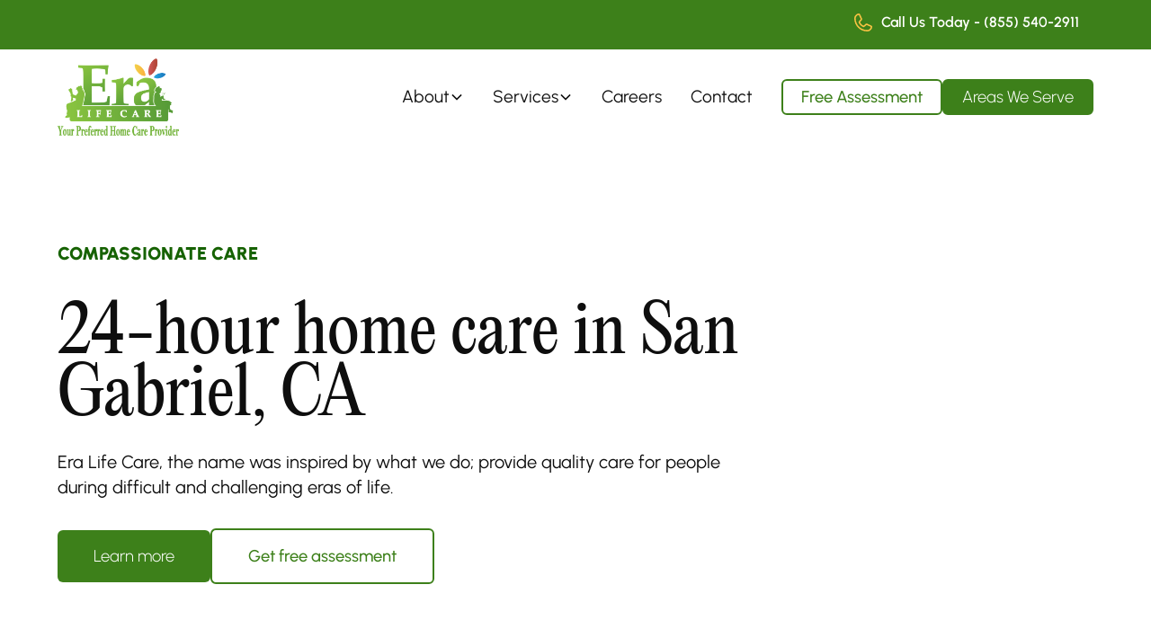

--- FILE ---
content_type: text/html
request_url: https://www.eralifecare.com/24-hour-home-care/san-gabriel-ca
body_size: 36863
content:
<!DOCTYPE html><!-- Last Published: Wed Dec 10 2025 12:11:20 GMT+0000 (Coordinated Universal Time) --><html data-wf-domain="www.eralifecare.com" data-wf-page="68bb5553ff69b7d06def1b62" data-wf-site="68bb5553ff69b7d06def1afc" lang="en" data-wf-collection="68bb5553ff69b7d06def1bf8" data-wf-item-slug="san-gabriel-ca"><head><meta charset="utf-8"/><title>24-hour Home Care in San Gabriel, CA</title><meta content="24-hour home care in San Gabriel, CA. Get quality 24-hour home care services for your loved ones. Contact us now for a free consultation!" name="description"/><meta content="24-hour Home Care in San Gabriel, CA" property="og:title"/><meta content="24-hour home care in San Gabriel, CA. Get quality 24-hour home care services for your loved ones. Contact us now for a free consultation!" property="og:description"/><meta content="" property="og:image"/><meta content="24-hour Home Care in San Gabriel, CA" property="twitter:title"/><meta content="24-hour home care in San Gabriel, CA. Get quality 24-hour home care services for your loved ones. Contact us now for a free consultation!" property="twitter:description"/><meta content="" property="twitter:image"/><meta property="og:type" content="website"/><meta content="summary_large_image" name="twitter:card"/><meta content="width=device-width, initial-scale=1" name="viewport"/><meta content="vi_5CczJKvcpEc58BjlJJ-LMDqZrPwPAk1LDSPdqjw4" name="google-site-verification"/><link href="https://cdn.prod.website-files.com/68bb5553ff69b7d06def1afc/css/eralife-care.webflow.shared.d908d070b.min.css" rel="stylesheet" type="text/css"/><script type="text/javascript">!function(o,c){var n=c.documentElement,t=" w-mod-";n.className+=t+"js",("ontouchstart"in o||o.DocumentTouch&&c instanceof DocumentTouch)&&(n.className+=t+"touch")}(window,document);</script><link href="https://cdn.prod.website-files.com/68bb5553ff69b7d06def1afc/68bb5553ff69b7d06def1b5f_era-favicon.svg" rel="shortcut icon" type="image/x-icon"/><link href="https://cdn.prod.website-files.com/638feb05a9187e60a2dedc84/63ae927c7013f82d4f86fca1_era-webclip.jpg" rel="apple-touch-icon"/><link href="https://www.eralifecare.com/24-hour-home-care/san-gabriel-ca" rel="canonical"/><script async="" src="https://www.googletagmanager.com/gtag/js?id=G-PTQ6NSDLDX"></script><script type="text/javascript">window.dataLayer = window.dataLayer || [];function gtag(){dataLayer.push(arguments);}gtag('set', 'developer_id.dZGVlNj', true);gtag('js', new Date());gtag('config', 'G-PTQ6NSDLDX');</script><!-- Google Tag Manager -->
<script>(function(w,d,s,l,i){w[l]=w[l]||[];w[l].push({'gtm.start':
new Date().getTime(),event:'gtm.js'});var f=d.getElementsByTagName(s)[0],
j=d.createElement(s),dl=l!='dataLayer'?'&l='+l:'';j.async=true;j.src=
'https://www.googletagmanager.com/gtm.js?id='+i+dl;f.parentNode.insertBefore(j,f);
})(window,document,'script','dataLayer','GTM-KPFVV88');</script>
<!-- End Google Tag Manager -->


<!-- Microsoft Clarity -->
<script type="text/javascript">
    (function(c,l,a,r,i,t,y){
        c[a]=c[a]||function(){(c[a].q=c[a].q||[]).push(arguments)};
        t=l.createElement(r);t.async=1;t.src="https://www.clarity.ms/tag/"+i;
        y=l.getElementsByTagName(r)[0];y.parentNode.insertBefore(t,y);
    })(window, document, "clarity", "script", "imxhdgf701");
</script>


<!-- Google tag (gtag.js) -->
<script async src="https://www.googletagmanager.com/gtag/js?id=AW-977636310"></script>
<script>
  window.dataLayer = window.dataLayer || [];
  function gtag(){dataLayer.push(arguments);}
  gtag('js', new Date());

  gtag('config', 'AW-977636310');
</script><meta property="og:url" content="https://www.eralifecare.com/24-hour-home-care/san-gabriel-ca" />

<meta property="og:image" content="https://www.eralifecare.com/24-hour-home-care/san-gabriel-ca" />

<link href="https://www.eralifecare.com/24-hour-home-care/san-gabriel-ca" rel="canonical"/><script src="https://schemarabbit.com/api/v2/websites/XHnLCaNBwxQ4LdDi97hC" type="text/javascript" integrity="sha384-TkKiF9HIT2e7mz6Qb+x888aeUbbczS0UGy3tiUQurpjgyivaN6nlqbuxuQ95iIa+" crossorigin="anonymous"></script></head><body><div class="page-wrapper"><div data-w-id="8acb6bd7-90cf-1ca9-fcbf-d24cb8bad75d" class="navbar-main"><nav class="subnav_block"><div class="subnav_container"><div class="block_subnav-links"><a aria-label="Call us today at 8 5 5 5 4 0 2 9 1 1" href="tel:8555402911" class="call-us-link w-inline-block"><div class="block_nav-contact"><div role="none" class="w-embed"><svg width="20" height="20" viewBox="0 0 26 26" fill="none" role="none" xmlns="http://www.w3.org/2000/svg">
<path d="M24.7483 17.4797L18.6239 14.7354L18.607 14.7276C18.2891 14.5916 17.9423 14.537 17.5979 14.5688C17.2536 14.6006 16.9226 14.7177 16.6349 14.9096C16.6011 14.932 16.5685 14.9563 16.5374 14.9824L13.3732 17.6799C11.3686 16.7062 9.29898 14.6522 8.32527 12.6736L11.0267 9.46123C11.0527 9.42873 11.0774 9.39623 11.1008 9.36113C11.2885 9.07422 11.4025 8.74534 11.4324 8.40376C11.4623 8.06219 11.4074 7.71851 11.2724 7.40331V7.38771L8.52027 1.25295C8.34183 0.841189 8.03501 0.498181 7.64561 0.27513C7.25621 0.0520779 6.80511 -0.0390542 6.35966 0.0153371C4.59811 0.247138 2.98117 1.11225 1.81084 2.44908C0.64051 3.78592 -0.00317323 5.50307 1.17633e-05 7.27981C1.17633e-05 17.6019 8.39807 26 18.7201 26C20.4969 26.0032 22.214 25.3595 23.5509 24.1892C24.8877 23.0188 25.7528 21.4019 25.9846 19.6403C26.0391 19.195 25.9481 18.744 25.7253 18.3547C25.5025 17.9653 25.1598 17.6584 24.7483 17.4797ZM18.7201 23.92C14.3084 23.9152 10.0787 22.1604 6.95912 19.0409C3.83954 15.9213 2.08484 11.6916 2.08003 7.27981C2.07514 6.01033 2.5325 4.78248 3.36669 3.82555C4.20089 2.86863 5.35488 2.24806 6.61316 2.07976C6.61265 2.08494 6.61265 2.09017 6.61316 2.09536L9.34318 8.20542L6.65606 11.4216C6.62878 11.453 6.60401 11.4865 6.58196 11.5217C6.38633 11.8219 6.27156 12.1676 6.24879 12.5252C6.22601 12.8828 6.29599 13.2402 6.45196 13.5628C7.62977 15.9717 10.0569 18.3806 12.4918 19.5571C12.8168 19.7116 13.1762 19.7792 13.5351 19.7532C13.894 19.7272 14.24 19.6086 14.5393 19.4089C14.5727 19.3864 14.6048 19.3621 14.6355 19.3361L17.7958 16.6399L23.9059 19.3764H23.9202C23.7539 20.6365 23.1343 21.7928 22.1772 22.6291C21.2201 23.4653 19.9911 23.9243 18.7201 23.92Z" fill="#F8C243"/>
</svg></div><div class="call-us-today">Call Us Today - (855) 540-2911</div></div></a></div></div></nav><div data-animation="default" class="navbar12_component w-nav" data-easing2="ease" fs-scrolldisable-element="smart-nav" data-easing="ease" data-collapse="medium" data-w-id="8acb6bd7-90cf-1ca9-fcbf-d24cb8bad76b" role="banner" data-duration="400"><div class="navbar12_container"><a href="/" class="navbar12_logo-link w-nav-brand"><img src="https://cdn.prod.website-files.com/68bb5553ff69b7d06def1afc/68bb5553ff69b7d06def1d8a_era-life-care-logo_people.png" loading="lazy" width="135" sizes="135px" alt="Era Life Care Logo" srcset="https://cdn.prod.website-files.com/68bb5553ff69b7d06def1afc/68bb5553ff69b7d06def1d8a_logo1-p-500.png 500w, https://cdn.prod.website-files.com/68bb5553ff69b7d06def1afc/68bb5553ff69b7d06def1d8a_logo1-p-800.png 800w, https://cdn.prod.website-files.com/68bb5553ff69b7d06def1afc/68bb5553ff69b7d06def1d8a_logo1-p-1080.png 1080w, https://cdn.prod.website-files.com/68bb5553ff69b7d06def1afc/68bb5553ff69b7d06def1d8a_logo1-p-1600.png 1600w, https://cdn.prod.website-files.com/68bb5553ff69b7d06def1afc/68bb5553ff69b7d06def1d8a_logo1-p-2000.png 2000w, https://cdn.prod.website-files.com/68bb5553ff69b7d06def1afc/68bb5553ff69b7d06def1d8a_era-life-care-logo_people.png 2112w" class="navbar12_logo"/></a><nav role="navigation" class="navbar12_menu is-page-height-tablet w-nav-menu"><div data-hover="true" data-delay="200" data-w-id="8acb6bd7-90cf-1ca9-fcbf-d24cb8bad774" class="navbar12_menu-dropdown w-dropdown"><div class="navbar12_dropdown-toggle w-dropdown-toggle"><div>About</div><div class="dropdown-chevron w-embed"><svg width=" 100%" height=" 100%" viewBox="0 0 16 16" fill="none" role="none" xmlns="http://www.w3.org/2000/svg">
<path fill-rule="evenodd" clip-rule="evenodd" d="M2.55806 6.29544C2.46043 6.19781 2.46043 6.03952 2.55806 5.94189L3.44195 5.058C3.53958 4.96037 3.69787 4.96037 3.7955 5.058L8.00001 9.26251L12.2045 5.058C12.3021 4.96037 12.4604 4.96037 12.5581 5.058L13.4419 5.94189C13.5396 6.03952 13.5396 6.19781 13.4419 6.29544L8.17678 11.5606C8.07915 11.6582 7.92086 11.6582 7.82323 11.5606L2.55806 6.29544Z" fill="currentColor"/>
</svg></div></div><nav class="navbar12_dropdown-list about-dropdown w-dropdown-list"><div class="navbar12_dropdown-content"><div class="navbar12_dropdown-link-list"><h4 id="w-node-_5f9772f5-6a4b-e23c-9248-bb6998a1b894-b8bad75d" class="text-size-small text-weight-semibold text-black">Voted Provider of Choice.</h4><a href="/about" class="navbar12_dropdown-link w-inline-block"><div class="navbar12_icon-wrapper"><div role="none" class="icon-embed-xsmall w-embed"><svg width="auto" height="auto" viewBox="0 0 512 512" fill="none" xmlns="http://www.w3.org/2000/svg">
<path fill-rule="evenodd" clip-rule="evenodd" d="M470.4 111.198C469.6 99.9983 461.6 91.1983 450.4 87.9983L426.4 82.3983C389.6 73.5983 354.4 59.9983 320.8 43.9983L272 19.1983C265.6 15.9983 258.4 15.9983 252 18.3983L177.6 50.3983C149.6 62.3983 120 71.9982 90.4001 79.9982L60.0001 87.9983C48.8001 91.1983 41.6001 99.9983 40.8001 111.198C31.2001 235.198 83.2001 355.198 180 431.998L256.8 493.598C260 495.998 264 495.998 267.2 493.598L337.6 435.198C432.8 355.998 482.4 234.398 470.4 111.198ZM339.2 257.598L260.8 335.998L182.4 257.598C160.8 235.998 160.8 200.798 182.4 179.198C204 157.598 239.2 157.598 260.8 179.198C282.4 157.598 317.6 157.598 339.2 179.198C360.8 201.598 360.8 235.998 339.2 257.598Z" fill="#599C36"/>
</svg></div></div><div class="navbar12_text-wrapper"><div class="text-weight-semibold">Who We Are</div><p class="text-size-small hide-mobile-landscape">We have options for you</p></div></a><a href="/paying-for-home-care" class="navbar12_dropdown-link w-inline-block"><div class="navbar12_icon-wrapper"><div role="none" class="icon-embed-xsmall w-embed"><svg width="auto" height="auto" viewBox="0 0 512 512" fill="none" xmlns="http://www.w3.org/2000/svg">
<path fill-rule="evenodd" clip-rule="evenodd" d="M470.4 111.198C469.6 99.9983 461.6 91.1983 450.4 87.9983L426.4 82.3983C389.6 73.5983 354.4 59.9983 320.8 43.9983L272 19.1983C265.6 15.9983 258.4 15.9983 252 18.3983L177.6 50.3983C149.6 62.3983 120 71.9982 90.4001 79.9982L60.0001 87.9983C48.8001 91.1983 41.6001 99.9983 40.8001 111.198C31.2001 235.198 83.2001 355.198 180 431.998L256.8 493.598C260 495.998 264 495.998 267.2 493.598L337.6 435.198C432.8 355.998 482.4 234.398 470.4 111.198ZM339.2 257.598L260.8 335.998L182.4 257.598C160.8 235.998 160.8 200.798 182.4 179.198C204 157.598 239.2 157.598 260.8 179.198C282.4 157.598 317.6 157.598 339.2 179.198C360.8 201.598 360.8 235.998 339.2 257.598Z" fill="#599C36"/>
</svg></div></div><div class="navbar12_text-wrapper"><div class="text-weight-semibold">Paying for Home Care</div><p class="text-size-small hide-mobile-landscape">We have options for you</p></div></a></div><div class="navbar12_dropdown-link-list"><h4 id="w-node-f88b1686-bb88-99c2-d3c3-3a9e978b1501-b8bad75d" class="text-size-small text-weight-semibold text-black">Voted Employer of Choice.</h4><a href="/blog" class="navbar12_dropdown-link w-inline-block"><div class="navbar12_icon-wrapper"><div role="none" class="icon-embed-xsmall w-embed"><svg width="auto" height="auto" viewBox="0 0 512 512" fill="none" xmlns="http://www.w3.org/2000/svg">
<path fill-rule="evenodd" clip-rule="evenodd" d="M470.4 111.198C469.6 99.9983 461.6 91.1983 450.4 87.9983L426.4 82.3983C389.6 73.5983 354.4 59.9983 320.8 43.9983L272 19.1983C265.6 15.9983 258.4 15.9983 252 18.3983L177.6 50.3983C149.6 62.3983 120 71.9982 90.4001 79.9982L60.0001 87.9983C48.8001 91.1983 41.6001 99.9983 40.8001 111.198C31.2001 235.198 83.2001 355.198 180 431.998L256.8 493.598C260 495.998 264 495.998 267.2 493.598L337.6 435.198C432.8 355.998 482.4 234.398 470.4 111.198ZM339.2 257.598L260.8 335.998L182.4 257.598C160.8 235.998 160.8 200.798 182.4 179.198C204 157.598 239.2 157.598 260.8 179.198C282.4 157.598 317.6 157.598 339.2 179.198C360.8 201.598 360.8 235.998 339.2 257.598Z" fill="#599C36"/>
</svg></div></div><div class="navbar12_text-wrapper"><div class="text-weight-semibold">Blog</div><p class="text-size-small hide-mobile-landscape">Inside Era Life Care</p></div></a><a href="https://era-life-care.kit.com/posts" target="_blank" class="navbar12_dropdown-link w-inline-block"><div class="navbar12_icon-wrapper"><div role="none" class="icon-embed-xsmall w-embed"><svg width="auto" height="auto" viewBox="0 0 512 512" fill="none" xmlns="http://www.w3.org/2000/svg">
<path fill-rule="evenodd" clip-rule="evenodd" d="M470.4 111.198C469.6 99.9983 461.6 91.1983 450.4 87.9983L426.4 82.3983C389.6 73.5983 354.4 59.9983 320.8 43.9983L272 19.1983C265.6 15.9983 258.4 15.9983 252 18.3983L177.6 50.3983C149.6 62.3983 120 71.9982 90.4001 79.9982L60.0001 87.9983C48.8001 91.1983 41.6001 99.9983 40.8001 111.198C31.2001 235.198 83.2001 355.198 180 431.998L256.8 493.598C260 495.998 264 495.998 267.2 493.598L337.6 435.198C432.8 355.998 482.4 234.398 470.4 111.198ZM339.2 257.598L260.8 335.998L182.4 257.598C160.8 235.998 160.8 200.798 182.4 179.198C204 157.598 239.2 157.598 260.8 179.198C282.4 157.598 317.6 157.598 339.2 179.198C360.8 201.598 360.8 235.998 339.2 257.598Z" fill="#599C36"/>
</svg></div></div><div class="navbar12_text-wrapper"><div class="text-weight-semibold">Newsletter</div><p class="text-size-small hide-mobile-landscape">Subscribe</p></div></a></div></div></nav></div><div data-hover="true" data-delay="200" data-w-id="efa4870b-686a-8580-baf7-606f4cab1be6" class="navbar12_menu-dropdown w-dropdown"><div class="navbar12_dropdown-toggle w-dropdown-toggle"><div>Services</div><div class="dropdown-chevron w-embed"><svg width=" 100%" height=" 100%" viewBox="0 0 16 16" fill="none" role="none" xmlns="http://www.w3.org/2000/svg">
<path fill-rule="evenodd" clip-rule="evenodd" d="M2.55806 6.29544C2.46043 6.19781 2.46043 6.03952 2.55806 5.94189L3.44195 5.058C3.53958 4.96037 3.69787 4.96037 3.7955 5.058L8.00001 9.26251L12.2045 5.058C12.3021 4.96037 12.4604 4.96037 12.5581 5.058L13.4419 5.94189C13.5396 6.03952 13.5396 6.19781 13.4419 6.29544L8.17678 11.5606C8.07915 11.6582 7.92086 11.6582 7.82323 11.5606L2.55806 6.29544Z" fill="currentColor"/>
</svg></div></div><nav class="navbar12_dropdown-list w-dropdown-list"><div class="navbar12_dropdown-content"><div class="navbar12_dropdown-link-list"><h4 class="text-size-small text-weight-semibold text-black">View Our Home Care Services</h4><a href="/in-home-senior-care" class="navbar12_dropdown-link w-inline-block"><div class="navbar12_icon-wrapper"><div role="none" class="icon-embed-xsmall w-embed"><svg width="auto" height="auto" viewBox="0 0 512 512" fill="none" xmlns="http://www.w3.org/2000/svg">
<path fill-rule="evenodd" clip-rule="evenodd" d="M470.4 111.198C469.6 99.9983 461.6 91.1983 450.4 87.9983L426.4 82.3983C389.6 73.5983 354.4 59.9983 320.8 43.9983L272 19.1983C265.6 15.9983 258.4 15.9983 252 18.3983L177.6 50.3983C149.6 62.3983 120 71.9982 90.4001 79.9982L60.0001 87.9983C48.8001 91.1983 41.6001 99.9983 40.8001 111.198C31.2001 235.198 83.2001 355.198 180 431.998L256.8 493.598C260 495.998 264 495.998 267.2 493.598L337.6 435.198C432.8 355.998 482.4 234.398 470.4 111.198ZM339.2 257.598L260.8 335.998L182.4 257.598C160.8 235.998 160.8 200.798 182.4 179.198C204 157.598 239.2 157.598 260.8 179.198C282.4 157.598 317.6 157.598 339.2 179.198C360.8 201.598 360.8 235.998 339.2 257.598Z" fill="#599C36"/>
</svg></div></div><div class="navbar12_text-wrapper"><div class="text-weight-semibold">In-Home Care</div><p class="text-size-small hide-mobile-landscape">Bringing compassionate care into seniors&#x27; homes</p></div></a><a href="/24-hour-home-care" class="navbar12_dropdown-link w-inline-block"><div class="navbar12_icon-wrapper"><div role="none" class="icon-embed-xsmall w-embed"><svg width="auto" height="auto" viewBox="0 0 512 512" fill="none" xmlns="http://www.w3.org/2000/svg">
<path fill-rule="evenodd" clip-rule="evenodd" d="M470.4 111.198C469.6 99.9983 461.6 91.1983 450.4 87.9983L426.4 82.3983C389.6 73.5983 354.4 59.9983 320.8 43.9983L272 19.1983C265.6 15.9983 258.4 15.9983 252 18.3983L177.6 50.3983C149.6 62.3983 120 71.9982 90.4001 79.9982L60.0001 87.9983C48.8001 91.1983 41.6001 99.9983 40.8001 111.198C31.2001 235.198 83.2001 355.198 180 431.998L256.8 493.598C260 495.998 264 495.998 267.2 493.598L337.6 435.198C432.8 355.998 482.4 234.398 470.4 111.198ZM339.2 257.598L260.8 335.998L182.4 257.598C160.8 235.998 160.8 200.798 182.4 179.198C204 157.598 239.2 157.598 260.8 179.198C282.4 157.598 317.6 157.598 339.2 179.198C360.8 201.598 360.8 235.998 339.2 257.598Z" fill="#599C36"/>
</svg></div></div><div class="navbar12_text-wrapper"><div class="text-weight-semibold">24-Hour Home Care</div><p class="text-size-small hide-mobile-landscape">Round-the-clock support, ensuring peace of mind</p></div></a><a href="/cognitive-care" class="navbar12_dropdown-link w-inline-block"><div class="navbar12_icon-wrapper"><div role="none" class="icon-embed-xsmall w-embed"><svg width="auto" height="auto" viewBox="0 0 512 512" fill="none" xmlns="http://www.w3.org/2000/svg">
<path fill-rule="evenodd" clip-rule="evenodd" d="M470.4 111.198C469.6 99.9983 461.6 91.1983 450.4 87.9983L426.4 82.3983C389.6 73.5983 354.4 59.9983 320.8 43.9983L272 19.1983C265.6 15.9983 258.4 15.9983 252 18.3983L177.6 50.3983C149.6 62.3983 120 71.9982 90.4001 79.9982L60.0001 87.9983C48.8001 91.1983 41.6001 99.9983 40.8001 111.198C31.2001 235.198 83.2001 355.198 180 431.998L256.8 493.598C260 495.998 264 495.998 267.2 493.598L337.6 435.198C432.8 355.998 482.4 234.398 470.4 111.198ZM339.2 257.598L260.8 335.998L182.4 257.598C160.8 235.998 160.8 200.798 182.4 179.198C204 157.598 239.2 157.598 260.8 179.198C282.4 157.598 317.6 157.598 339.2 179.198C360.8 201.598 360.8 235.998 339.2 257.598Z" fill="#599C36"/>
</svg></div></div><div class="navbar12_text-wrapper"><div class="text-weight-semibold">Cognitive Care</div><p class="text-size-small hide-mobile-landscape">Tailored support for cognitive health challenges</p></div></a></div><div class="navbar12_dropdown-link-list"><h4 class="text-size-small text-weight-semibold text-black">Your Preferred Home Care Provider</h4><a href="/respite-care" class="navbar12_dropdown-link w-inline-block"><div class="navbar12_icon-wrapper"><div role="none" class="icon-embed-xsmall w-embed"><svg width="auto" height="auto" viewBox="0 0 512 512" fill="none" xmlns="http://www.w3.org/2000/svg">
<path fill-rule="evenodd" clip-rule="evenodd" d="M470.4 111.198C469.6 99.9983 461.6 91.1983 450.4 87.9983L426.4 82.3983C389.6 73.5983 354.4 59.9983 320.8 43.9983L272 19.1983C265.6 15.9983 258.4 15.9983 252 18.3983L177.6 50.3983C149.6 62.3983 120 71.9982 90.4001 79.9982L60.0001 87.9983C48.8001 91.1983 41.6001 99.9983 40.8001 111.198C31.2001 235.198 83.2001 355.198 180 431.998L256.8 493.598C260 495.998 264 495.998 267.2 493.598L337.6 435.198C432.8 355.998 482.4 234.398 470.4 111.198ZM339.2 257.598L260.8 335.998L182.4 257.598C160.8 235.998 160.8 200.798 182.4 179.198C204 157.598 239.2 157.598 260.8 179.198C282.4 157.598 317.6 157.598 339.2 179.198C360.8 201.598 360.8 235.998 339.2 257.598Z" fill="#599C36"/>
</svg></div></div><div class="navbar12_text-wrapper"><div class="text-weight-semibold">Respite Care</div><p class="text-size-small hide-mobile-landscape">Temporary relief for caregivers, providing rest</p></div></a><a href="/workers-compensation" class="navbar12_dropdown-link w-inline-block"><div class="navbar12_icon-wrapper"><div role="none" class="icon-embed-xsmall w-embed"><svg width="auto" height="auto" viewBox="0 0 512 512" fill="none" xmlns="http://www.w3.org/2000/svg">
<path fill-rule="evenodd" clip-rule="evenodd" d="M470.4 111.198C469.6 99.9983 461.6 91.1983 450.4 87.9983L426.4 82.3983C389.6 73.5983 354.4 59.9983 320.8 43.9983L272 19.1983C265.6 15.9983 258.4 15.9983 252 18.3983L177.6 50.3983C149.6 62.3983 120 71.9982 90.4001 79.9982L60.0001 87.9983C48.8001 91.1983 41.6001 99.9983 40.8001 111.198C31.2001 235.198 83.2001 355.198 180 431.998L256.8 493.598C260 495.998 264 495.998 267.2 493.598L337.6 435.198C432.8 355.998 482.4 234.398 470.4 111.198ZM339.2 257.598L260.8 335.998L182.4 257.598C160.8 235.998 160.8 200.798 182.4 179.198C204 157.598 239.2 157.598 260.8 179.198C282.4 157.598 317.6 157.598 339.2 179.198C360.8 201.598 360.8 235.998 339.2 257.598Z" fill="#599C36"/>
</svg></div></div><div class="navbar12_text-wrapper"><div class="text-weight-semibold">Workers Compensation</div><p class="text-size-small hide-mobile-landscape">We protect employees while supporting their recovery.</p></div></a><a href="/mobility-services" class="navbar12_dropdown-link w-inline-block"><div class="navbar12_icon-wrapper"><div role="none" class="icon-embed-xsmall w-embed"><svg width="auto" height="auto" viewBox="0 0 512 512" fill="none" xmlns="http://www.w3.org/2000/svg">
<path fill-rule="evenodd" clip-rule="evenodd" d="M470.4 111.198C469.6 99.9983 461.6 91.1983 450.4 87.9983L426.4 82.3983C389.6 73.5983 354.4 59.9983 320.8 43.9983L272 19.1983C265.6 15.9983 258.4 15.9983 252 18.3983L177.6 50.3983C149.6 62.3983 120 71.9982 90.4001 79.9982L60.0001 87.9983C48.8001 91.1983 41.6001 99.9983 40.8001 111.198C31.2001 235.198 83.2001 355.198 180 431.998L256.8 493.598C260 495.998 264 495.998 267.2 493.598L337.6 435.198C432.8 355.998 482.4 234.398 470.4 111.198ZM339.2 257.598L260.8 335.998L182.4 257.598C160.8 235.998 160.8 200.798 182.4 179.198C204 157.598 239.2 157.598 260.8 179.198C282.4 157.598 317.6 157.598 339.2 179.198C360.8 201.598 360.8 235.998 339.2 257.598Z" fill="#599C36"/>
</svg></div></div><div class="navbar12_text-wrapper"><div class="text-weight-semibold">Mobility Services</div><p class="text-size-small hide-mobile-landscape">We restore independence through mobility.</p></div></a></div></div></nav></div><a href="/careers" data-w-id="8acb6bd7-90cf-1ca9-fcbf-d24cb8bad7c1" class="navbar12_link w-nav-link">Careers</a><a href="/contact-us" data-w-id="fad4decf-f9b9-e599-fdfb-69437449911f" class="navbar12_link w-nav-link">Contact</a><div class="navbar12_menu-buttons"><a data-w-id="8acb6bd7-90cf-1ca9-fcbf-d24cb8bad7c4" href="/free-assessment" class="btn-main is-alternate is-small w-button">Free Assessment</a><a data-w-id="2002cf2f-6c7e-2f78-b274-69ccd301ebbb" href="/areas-we-serve" class="btn-main is-small w-button">Areas We Serve</a></div></nav><div class="navbar12_menu-button w-nav-button"><div class="menu-icon1"><div class="menu-icon1_line-top-2"></div><div class="menu-icon1_line-middle-2"><div class="menu-icon_line-middle-inner"></div></div><div class="menu-icon1_line-bottom-2"></div></div></div></div></div></div><div class="main-wrapper"><div class="section_page-hero"><header class="block_page-header"><div class="padding-global-main"><div class="container-large"><div class="padding-section-large"><div class="header123_component"><div class="margin-bottom margin-xxlarge"><div class="header123_content-wrapper"><div class="subtitle-text">COMPASSIONATE CARE</div><div data-w-id="c883804d-74da-67df-b49c-3342b9526236" style="-webkit-transform:translate3d(0, 15px, 0) scale3d(1, 1, 1) rotateX(0) rotateY(0) rotateZ(0) skew(0, 0);-moz-transform:translate3d(0, 15px, 0) scale3d(1, 1, 1) rotateX(0) rotateY(0) rotateZ(0) skew(0, 0);-ms-transform:translate3d(0, 15px, 0) scale3d(1, 1, 1) rotateX(0) rotateY(0) rotateZ(0) skew(0, 0);transform:translate3d(0, 15px, 0) scale3d(1, 1, 1) rotateX(0) rotateY(0) rotateZ(0) skew(0, 0);opacity:0" class="underline-subtitle-left"></div><div class="max-width-large"><div class="margin-bottom margin-small"><h1 class="heading-h1">24-hour home care in San Gabriel, CA</h1></div><p class="main-paragraph">Era Life Care, the name was inspired by what we do; provide quality care for people during difficult and challenging eras of life.</p><div class="margin-top margin-medium"><div class="button-group-left"><a data-w-id="c883804d-74da-67df-b49c-3342b952623f" style="-webkit-transform:translate3d(0, 0, 0) scale3d(1, 1, 1) rotateX(0) rotateY(0) rotateZ(0) skew(0, 0);-moz-transform:translate3d(0, 0, 0) scale3d(1, 1, 1) rotateX(0) rotateY(0) rotateZ(0) skew(0, 0);-ms-transform:translate3d(0, 0, 0) scale3d(1, 1, 1) rotateX(0) rotateY(0) rotateZ(0) skew(0, 0);transform:translate3d(0, 0, 0) scale3d(1, 1, 1) rotateX(0) rotateY(0) rotateZ(0) skew(0, 0);background-color:rgb(61,128,26)" href="#services" class="btn-main w-button">Learn more</a><a data-w-id="c883804d-74da-67df-b49c-3342b9526241" style="-webkit-transform:translate3d(0, 0, 0) scale3d(1, 1, 1) rotateX(0) rotateY(0) rotateZ(0) skew(0, 0);-moz-transform:translate3d(0, 0, 0) scale3d(1, 1, 1) rotateX(0) rotateY(0) rotateZ(0) skew(0, 0);-ms-transform:translate3d(0, 0, 0) scale3d(1, 1, 1) rotateX(0) rotateY(0) rotateZ(0) skew(0, 0);transform:translate3d(0, 0, 0) scale3d(1, 1, 1) rotateX(0) rotateY(0) rotateZ(0) skew(0, 0)" href="/free-assessment" class="btn-main is-alternate w-button">Get free assessment</a></div></div></div></div></div><div class="header123_image-group"><div class="header123_image-wrapper"><img src="https://cdn.prod.website-files.com/68bb5553ff69b7d06def1afc/68bb5553ff69b7d06def1cfe_transportation-services.webp" loading="eager" alt="Era Life Care transportation services" class="header123_image1"/></div><div class="header123_image-wrapper"><img src="https://cdn.prod.website-files.com/68bb5553ff69b7d06def1afc/68bb5553ff69b7d06def1ce5_CleanShot%202024-02-18%20at%2009.52.36%402x.webp" loading="eager" alt="Caregiver helping patient out of bed" class="header123_image2"/></div></div></div></div></div></div></header></div><div id="learn-more" class="section_location-intro"><div class="container-large"><div class="padding-section-large"><div class="block_intro-cms"><div id="w-node-_2a811cff-b0d6-5586-63e8-822b1be15aaa-6def1b62" class="w-layout-layout locations-quick-stack wf-layout-layout"><div data-w-id="2a811cff-b0d6-5586-63e8-822b1be15aab" style="-webkit-transform:translate3d(0, 15px, 0) scale3d(1, 1, 1) rotateX(0) rotateY(0) rotateZ(0) skew(0, 0);-moz-transform:translate3d(0, 15px, 0) scale3d(1, 1, 1) rotateX(0) rotateY(0) rotateZ(0) skew(0, 0);-ms-transform:translate3d(0, 15px, 0) scale3d(1, 1, 1) rotateX(0) rotateY(0) rotateZ(0) skew(0, 0);transform:translate3d(0, 15px, 0) scale3d(1, 1, 1) rotateX(0) rotateY(0) rotateZ(0) skew(0, 0);opacity:0" class="w-layout-cell cell-location-intro"><div class="w-embed"><svg width="86" height="86" viewBox="0 0 86 86" fill="none" xmlns="http://www.w3.org/2000/svg">
<circle cx="43" cy="43" r="43" fill="#D4FFBE"/>
<path d="M20.1729 57.5878C20.173 57.8617 20.2814 58.1244 20.4743 58.3181C20.6672 58.5118 20.9287 58.6207 21.2015 58.6208H27.1677V70.1026C27.1676 70.2383 27.1942 70.3727 27.2458 70.498C27.2975 70.6234 27.3733 70.7373 27.4688 70.8333C27.5643 70.9292 27.6778 71.0053 27.8026 71.0572C27.9274 71.1091 28.0612 71.1357 28.1963 71.1357H35.9594C36.0945 71.1357 36.2283 71.1091 36.3532 71.0572C36.478 71.0053 36.5914 70.9292 36.687 70.8333C36.7825 70.7373 36.8583 70.6234 36.9099 70.498C36.9616 70.3727 36.9882 70.2383 36.9881 70.1026V58.6208H38.4893C38.7621 58.6207 39.0236 58.5118 39.2165 58.3181C39.4094 58.1244 39.5178 57.8617 39.518 57.5878V46.962H42.1125V70.1026C42.1125 70.3766 42.2209 70.6393 42.4138 70.8331C42.6067 71.0268 42.8684 71.1357 43.1412 71.1357C43.414 71.1357 43.6756 71.0268 43.8685 70.8331C44.0614 70.6393 44.1698 70.3766 44.1698 70.1026V46.825C44.4459 46.7524 44.7138 46.6513 44.9692 46.5234V53.6751C44.9692 53.8108 44.9957 53.9452 45.0474 54.0705C45.099 54.1959 45.1748 54.3098 45.2703 54.4058C45.3659 54.5017 45.4793 54.5778 45.6041 54.6297C45.729 54.6816 45.8628 54.7083 45.9979 54.7082H47.4674V70.1026C47.4673 70.2383 47.4939 70.3727 47.5455 70.498C47.5972 70.6234 47.673 70.7373 47.7685 70.8333C47.864 70.9292 47.9775 71.0053 48.1023 71.0572C48.2271 71.1091 48.3609 71.1357 48.496 71.1357H63.3621C63.4972 71.1357 63.631 71.1091 63.7558 71.0572C63.8807 71.0053 63.9941 70.9292 64.0896 70.8333C64.1852 70.7373 64.2609 70.6234 64.3126 70.498C64.3643 70.3727 64.3908 70.2383 64.3907 70.1026V54.7082H65.8603C65.9954 54.7083 66.1292 54.6816 66.254 54.6297C66.3788 54.5778 66.4923 54.5017 66.5878 54.4058C66.6833 54.3098 66.7591 54.1959 66.8108 54.0705C66.8624 53.9452 66.889 53.8108 66.8889 53.6751V35.3326C66.8864 33.6209 66.2574 31.9697 65.1216 30.6935C63.9857 29.4172 62.4222 28.6049 60.7288 28.4111C61.7945 27.4396 62.5431 26.1674 62.8765 24.7613C63.21 23.3552 63.1127 21.8807 62.5974 20.5311C62.0821 19.1814 61.1728 18.0196 59.9888 17.1978C58.8047 16.3761 57.4011 15.9327 55.9619 15.9259C54.5226 15.919 53.1148 16.3489 51.9231 17.1594C50.7313 17.9698 49.8111 19.1229 49.2831 20.4675C48.755 21.8122 48.6438 23.2857 48.9639 24.6949C49.284 26.1042 50.0206 27.3834 51.0771 28.365H40.8105C41.8694 27.381 42.6067 26.098 42.9254 24.685C43.2441 23.272 43.1294 21.7951 42.5962 20.4489C42.063 19.1026 41.1365 17.95 39.9384 17.1429C38.7404 16.3357 37.3271 15.9118 35.8846 15.9268C34.442 15.9419 33.0378 16.3954 31.8568 17.2274C30.6758 18.0595 29.7733 19.2312 29.2682 20.5883C28.763 21.9454 28.6789 23.4243 29.0269 24.8304C29.3749 26.2364 30.1386 27.5037 31.2176 28.4654C30.2437 28.6511 29.2933 28.9447 28.3839 29.3409C27.6197 28.7125 26.6629 28.3684 25.6753 28.3668H24.4526C23.3179 28.3679 22.23 28.8211 21.4276 29.6269C20.6252 30.4327 20.174 31.5254 20.1729 32.665V32.9831C20.1714 33.5583 20.2858 34.1279 20.5092 34.6575C20.7325 35.1872 21.0602 35.666 21.4725 36.0652C20.6177 37.8873 20.1739 39.8763 20.1729 41.8905V57.5878ZM34.9308 69.0695H29.225V58.6208H34.9308V69.0695ZM62.3334 69.0695H56.958V58.7159C56.958 58.4419 56.8496 58.1791 56.6567 57.9854C56.4638 57.7916 56.2022 57.6828 55.9294 57.6828C55.6565 57.6828 55.3949 57.7916 55.202 57.9854C55.0091 58.1791 54.9007 58.4419 54.9007 58.7159V69.0695H49.527V54.7082H62.3334V69.0695ZM64.8322 52.642H47.0265V46.292C47.6888 46.7287 48.4638 46.9616 49.2561 46.962H61.39C62.6428 46.9626 63.8579 46.5315 64.8322 45.7406V52.642ZM50.8431 23.113C50.843 22.1026 51.1412 21.115 51.7 20.2749C52.2588 19.4348 53.0532 18.78 53.9825 18.3933C54.9119 18.0066 55.9346 17.9054 56.9213 18.1024C57.9079 18.2994 58.8143 18.7859 59.5257 19.5002C60.237 20.2146 60.7215 21.1247 60.9178 22.1156C61.1141 23.1065 61.0134 24.1336 60.6285 25.067C60.2435 26.0004 59.5916 26.7982 58.7552 27.3595C57.9187 27.9208 56.9353 28.2204 55.9294 28.2204C54.5809 28.219 53.2881 27.6805 52.3346 26.723C51.3811 25.7654 50.8447 24.4672 50.8431 23.113ZM59.9517 30.4329C61.245 30.4348 62.4849 30.9516 63.3994 31.8701C64.314 32.7886 64.8286 34.0337 64.8304 35.3326V41.4371C64.8298 42.3536 64.4672 43.2325 63.8223 43.8809C63.1773 44.5293 62.3026 44.8943 61.39 44.8958H49.2561C48.7217 44.8952 48.2092 44.683 47.8296 44.3053C47.4501 43.9276 47.2342 43.4147 47.2287 42.8781C47.2287 42.8728 47.2287 42.8663 47.2287 42.8604C47.2287 42.8545 47.2287 42.8468 47.2287 42.8403C47.2342 42.3037 47.4501 41.7909 47.8296 41.4132C48.2092 41.0354 48.7217 40.8232 49.2561 40.8226H59.7465C60.0194 40.8226 60.281 40.7138 60.4739 40.52C60.6668 40.3263 60.7752 40.0635 60.7752 39.7896V36.2535C60.7752 35.9795 60.6668 35.7168 60.4739 35.523C60.281 35.3293 60.0194 35.2205 59.7465 35.2205C59.4737 35.2205 59.2121 35.3293 59.0192 35.523C58.8263 35.7168 58.7179 35.9795 58.7179 36.2535V38.7565H49.2543C48.462 38.756 47.6869 38.9885 47.0248 39.4253V36.2512C47.0248 36.1155 46.9983 35.9811 46.9466 35.8557C46.895 35.7304 46.8192 35.6164 46.7237 35.5205C46.6281 35.4246 46.5147 35.3485 46.3899 35.2966C46.265 35.2447 46.1312 35.218 45.9961 35.2181H39.518V30.4329H59.9517ZM44.9692 37.2842V39.1957C44.4017 38.9075 43.7747 38.7573 43.1388 38.7571H40.094C39.9827 38.7565 39.873 38.7305 39.7732 38.681C39.6734 38.6315 39.5861 38.5598 39.518 38.4714V37.2842H44.9692ZM30.8732 23.1165C30.8727 22.1085 31.1691 21.1229 31.7252 20.2838C32.2813 19.4447 33.0721 18.7895 33.9982 18.4008C34.9242 18.0122 35.9441 17.9073 36.9293 18.0995C37.9146 18.2917 38.8212 18.7724 39.535 19.481C40.2488 20.1896 40.7379 21.0945 40.9407 22.0816C41.1436 23.0688 41.051 24.0942 40.6748 25.0287C40.2985 25.9632 39.6554 26.765 38.8264 27.3331C37.9973 27.9013 37.0195 28.2104 36.0159 28.2216H35.9024C34.5635 28.2056 33.2849 27.6604 32.3435 26.7042C31.4021 25.7479 30.8739 24.4577 30.8732 23.113V23.1165ZM22.2325 32.6673C22.2327 32.0756 22.4665 31.5081 22.8827 31.0892C23.2988 30.6704 23.8634 30.4344 24.4526 30.4329H25.6753C25.9676 30.4321 26.2573 30.4892 26.5276 30.601C26.7979 30.7128 27.0436 30.8771 27.2506 31.0845C27.4575 31.2918 27.6217 31.5382 27.7337 31.8094C27.8456 32.0806 27.9032 32.3714 27.903 32.665V32.9831C27.9016 33.5761 27.6665 34.1445 27.249 34.5638C26.8316 34.9832 26.2657 35.2195 25.6753 35.221H24.4526C23.8625 35.22 23.297 34.9836 22.8802 34.564C22.4635 34.1444 22.2297 33.5758 22.2302 32.9831L22.2325 32.6673ZM22.2325 41.8929C22.2346 40.2458 22.5857 38.6181 23.2623 37.1178C23.6499 37.2307 24.0514 37.2886 24.455 37.2895H25.6776C26.8137 37.288 27.9028 36.834 28.7061 36.0272C29.5094 35.2203 29.9613 34.1265 29.9627 32.9855V32.6673C29.9592 32.1168 29.8502 31.572 29.6417 31.0628C30.9624 30.5486 32.3669 30.2858 33.7834 30.2877H35.9053H35.9641C35.9641 30.2877 36.0017 30.2877 36.0229 30.2877H37.466V36.2512C37.4657 36.2569 37.4657 36.2626 37.466 36.2683V38.7441C37.4657 38.8909 37.4967 39.036 37.5571 39.1697C37.7781 39.6612 38.1354 40.0785 38.5862 40.3716C39.037 40.6647 39.5623 40.8212 40.0993 40.8226H43.1441C43.5515 40.8231 43.9493 40.9464 44.286 41.1768C44.6226 41.4071 44.8826 41.7337 45.0321 42.1142C45.0362 42.1249 45.0321 42.1379 45.0386 42.1497C45.2204 42.6033 45.2204 43.1099 45.0386 43.5635C45.0339 43.5776 45.0357 43.593 45.031 43.6072C44.881 43.9856 44.6218 44.3104 44.2866 44.5397C43.9514 44.769 43.5556 44.8924 43.15 44.8941H36.2851C35.4779 44.8933 34.704 44.5709 34.1331 43.9978C33.5623 43.4246 33.2412 42.6474 33.2403 41.8368V36.551C33.2403 36.2771 33.1319 36.0143 32.939 35.8206C32.7461 35.6268 32.4844 35.518 32.2116 35.518C31.9388 35.518 31.6772 35.6268 31.4842 35.8206C31.2913 36.0143 31.183 36.2771 31.183 36.551V41.8368C31.1844 43.1953 31.7224 44.4977 32.6789 45.4582C33.6355 46.4188 34.9324 46.9589 36.2851 46.9602H37.4607V56.5547H22.2302L22.2325 41.8929Z" fill="url(#paint0_linear_1922_1079)"/>
<defs>
<linearGradient id="paint0_linear_1922_1079" x1="17.2274" y1="18.3018" x2="63.4461" y2="70.9395" gradientUnits="userSpaceOnUse">
<stop stop-color="#166202"/>
<stop offset="1" stop-color="#599C36"/>
</linearGradient>
</defs>
</svg></div><h2 class="heading-h2">Supportive Care</h2><div class="html-embed-12 w-embed"><svg width="351" height="22" viewBox="0 0 481 22" fill="none" xmlns="http://www.w3.org/2000/svg">
<path d="M3 19C13.4986 17.985 24.3105 15.7587 34.5873 14.4702C80.8721 8.66692 128.253 5.98261 176.095 4.46162C245.116 2.26733 313.906 2.49321 382.802 5.48217C415.234 6.88921 447.173 8.41779 478 13.199" stroke="#599C36" stroke-width="5" stroke-linecap="round"/>
</svg></div><h3 class="heading-style-h3-dg-2">What Is 24-Hour Home Care in San Gabriel, CA?</h3><div class="rich-text-p-2 w-richtext"><p>24-hour home care in San Gabriel, CA, provides round-the-clock support and assistance to individuals right in the comfort of their own homes. Unlike other home care solutions available in the San Gabriel area, this service ensures that professional care is always accessible, day or night, offering peace of mind to clients and their families. This type of care is especially beneficial for those who:</p><ul role="list"><li>Require constant supervision due to health conditions</li><li>Need assistance with daily activities at irregular hours</li><li>Seek companionship to prevent loneliness in the San Gabriel community</li></ul></div><div class="padding-xxsmall"></div><div class="button-group-left"><a href="/free-assessment" data-w-id="2a811cff-b0d6-5586-63e8-822b1be15af3" style="-webkit-transform:translate3d(0, 0, 0) scale3d(1, 1, 1) rotateX(0) rotateY(0) rotateZ(0) skew(0, 0);-moz-transform:translate3d(0, 0, 0) scale3d(1, 1, 1) rotateX(0) rotateY(0) rotateZ(0) skew(0, 0);-ms-transform:translate3d(0, 0, 0) scale3d(1, 1, 1) rotateX(0) rotateY(0) rotateZ(0) skew(0, 0);transform:translate3d(0, 0, 0) scale3d(1, 1, 1) rotateX(0) rotateY(0) rotateZ(0) skew(0, 0);background-color:rgb(61,128,26)" class="btn-main-2 w-button">Free assessment</a><a href="#services" data-w-id="2a811cff-b0d6-5586-63e8-822b1be15af5" style="-webkit-transform:translate3d(0, 0, 0) scale3d(1, 1, 1) rotateX(0) rotateY(0) rotateZ(0) skew(0, 0);-moz-transform:translate3d(0, 0, 0) scale3d(1, 1, 1) rotateX(0) rotateY(0) rotateZ(0) skew(0, 0);-ms-transform:translate3d(0, 0, 0) scale3d(1, 1, 1) rotateX(0) rotateY(0) rotateZ(0) skew(0, 0);transform:translate3d(0, 0, 0) scale3d(1, 1, 1) rotateX(0) rotateY(0) rotateZ(0) skew(0, 0)" class="btn-main-2 is-link w-inline-block"><div>Our services</div><div class="icon-embed-xxsmall w-embed"><svg width="16" height="16" viewBox="0 0 16 16" fill="none" xmlns="http://www.w3.org/2000/svg">
<path d="M6 3L11 8L6 13" stroke="CurrentColor" stroke-width="1.5"/>
</svg></div></a></div></div><div class="w-layout-cell cell-9"><img src="https://cdn.prod.website-files.com/68bb5553ff69b7d06def1afc/68bb5553ff69b7d06def1ce9_era-caregiver.webp" loading="lazy" width="667" style="-webkit-transform:translate3d(0, 15px, 0) scale3d(1, 1, 1) rotateX(0) rotateY(0) rotateZ(0) skew(0, 0);-moz-transform:translate3d(0, 15px, 0) scale3d(1, 1, 1) rotateX(0) rotateY(0) rotateZ(0) skew(0, 0);-ms-transform:translate3d(0, 15px, 0) scale3d(1, 1, 1) rotateX(0) rotateY(0) rotateZ(0) skew(0, 0);transform:translate3d(0, 15px, 0) scale3d(1, 1, 1) rotateX(0) rotateY(0) rotateZ(0) skew(0, 0);opacity:0" alt="Caregiver getting her day started" data-w-id="2a811cff-b0d6-5586-63e8-822b1be15afa"/></div></div></div></div></div></div><div class="section_seo-sections"><section class="section_layout348"><div class="padding-global-main"><div class="container-large"><div class="w-layout-grid layout348_component"><div class="layout348_desktop-image-wrapper"><img src="https://cdn.prod.website-files.com/68bb5553ff69b7d06def1afc/68bb5553ff69b7d06def1ce6_in-home-senior-care.webp" loading="lazy" width="529" sizes="(max-width: 479px) 100vw, 529px" alt="Caregiver starting the shower for her patient" srcset="https://cdn.prod.website-files.com/68bb5553ff69b7d06def1afc/68bb5553ff69b7d06def1ce6_in-home-senior-care.webp 500w, https://cdn.prod.website-files.com/68bb5553ff69b7d06def1afc/68bb5553ff69b7d06def1ce6_in-home-senior-care.webp 693w" class="layout348_image is-image4"/></div><div id="w-node-_44eeb67d-8380-3503-df1e-eb05961805ad-6def1b62" class="layout348_content-wrapper"><div data-w-id="44eeb67d-8380-3503-df1e-eb05961805ae" class="layout348_content"><div class="margin-bottom margin-small"><div class="block_umbrella"><div class="subtitle-text-2">COMPASSIONATE CARE</div><div data-w-id="44eeb67d-8380-3503-df1e-eb05961805b3" style="-webkit-transform:translate3d(0, 15px, 0) scale3d(1, 1, 1) rotateX(0) rotateY(0) rotateZ(0) skew(0, 0);-moz-transform:translate3d(0, 15px, 0) scale3d(1, 1, 1) rotateX(0) rotateY(0) rotateZ(0) skew(0, 0);-ms-transform:translate3d(0, 15px, 0) scale3d(1, 1, 1) rotateX(0) rotateY(0) rotateZ(0) skew(0, 0);transform:translate3d(0, 15px, 0) scale3d(1, 1, 1) rotateX(0) rotateY(0) rotateZ(0) skew(0, 0);opacity:0" class="underline-subtitle-left"></div></div><h2 class="heading-h2">Our 24-Hour Home Care Services in San Gabriel</h2><div class="rich-text-p-2 w-richtext"><p>We offer a comprehensive range of services tailored to meet the unique needs of each client in the San Gabriel, CA area. Our dedicated caregivers are trained to provide:</p><ul role="list"><li>Personal Care: Assistance with bathing, dressing, and grooming to maintain personal hygiene and comfort, right at your home.</li><li>Medical Management: Administering medications, wound care, and other medical needs by qualified professionals.</li><li>Companion Services: Engaging clients in activities and conversations to keep them mentally and socially active within the community.</li><li>Specialized Care: Expert care for conditions such as Alzheimer&#x27;s, Parkinson&#x27;s, and other specific health challenges, with a deep understanding of the community&#x27;s resources.</li></ul></div></div><div class="margin-top margin-medium"><div class="button-group-left"><a href="/free-assessment" data-w-id="44eeb67d-8380-3503-df1e-eb05961805ea" style="-webkit-transform:translate3d(0, 0, 0) scale3d(1, 1, 1) rotateX(0) rotateY(0) rotateZ(0) skew(0, 0);-moz-transform:translate3d(0, 0, 0) scale3d(1, 1, 1) rotateX(0) rotateY(0) rotateZ(0) skew(0, 0);-ms-transform:translate3d(0, 0, 0) scale3d(1, 1, 1) rotateX(0) rotateY(0) rotateZ(0) skew(0, 0);transform:translate3d(0, 0, 0) scale3d(1, 1, 1) rotateX(0) rotateY(0) rotateZ(0) skew(0, 0);background-color:rgb(61,128,26)" class="btn-main-3 w-button">Free assessment</a><a href="#services" data-w-id="44eeb67d-8380-3503-df1e-eb05961805ec" style="-webkit-transform:translate3d(0, 0, 0) scale3d(1, 1, 1) rotateX(0) rotateY(0) rotateZ(0) skew(0, 0);-moz-transform:translate3d(0, 0, 0) scale3d(1, 1, 1) rotateX(0) rotateY(0) rotateZ(0) skew(0, 0);-ms-transform:translate3d(0, 0, 0) scale3d(1, 1, 1) rotateX(0) rotateY(0) rotateZ(0) skew(0, 0);transform:translate3d(0, 0, 0) scale3d(1, 1, 1) rotateX(0) rotateY(0) rotateZ(0) skew(0, 0)" class="btn-main-3 is-link w-inline-block"><div>Our services</div><div class="icon-embed-xxsmall-7 w-embed"><svg width="16" height="16" viewBox="0 0 16 16" fill="none" xmlns="http://www.w3.org/2000/svg">
<path d="M6 3L11 8L6 13" stroke="CurrentColor" stroke-width="1.5"/>
</svg></div></a></div></div><div class="layout348_mobile-image-wrapper"><img src="https://cdn.prod.website-files.com/68bb5553ff69b7d06def1afc/68bb5553ff69b7d06def1ce5_CleanShot%202024-02-18%20at%2009.52.36%402x.webp" loading="lazy" srcset="https://cdn.prod.website-files.com/68bb5553ff69b7d06def1afc/68bb5553ff69b7d06def1ce5_CleanShot%202024-02-18%20at%2009.52.36%402x.webp 500w, https://cdn.prod.website-files.com/68bb5553ff69b7d06def1afc/68bb5553ff69b7d06def1ce5_CleanShot%202024-02-18%20at%2009.52.36%402x.webp 800w, https://cdn.prod.website-files.com/68bb5553ff69b7d06def1afc/68bb5553ff69b7d06def1ce5_CleanShot%202024-02-18%20at%2009.52.36%402x.webp 1080w, https://cdn.prod.website-files.com/68bb5553ff69b7d06def1afc/68bb5553ff69b7d06def1ce5_CleanShot%202024-02-18%20at%2009.52.36%402x.webp 1600w, https://cdn.prod.website-files.com/68bb5553ff69b7d06def1afc/68bb5553ff69b7d06def1ce5_CleanShot%202024-02-18%20at%2009.52.36%402x.webp 2000w, https://cdn.prod.website-files.com/68bb5553ff69b7d06def1afc/68bb5553ff69b7d06def1ce5_CleanShot%202024-02-18%20at%2009.52.36%402x.webp 2238w" sizes="(max-width: 2238px) 100vw, 2238px" alt="Caregiver helping patient out of bed" class="layout348_mobile-image"/></div><div style="opacity:0" class="background-holder"><div class="background-layer background-color-1"></div></div></div><div data-w-id="44eeb67d-8380-3503-df1e-eb05961805f4" class="layout348_content"><div class="margin-bottom margin-small"><div class="block_umbrella"><div class="subtitle-text-2">COMPASSIONATE CARE</div><div data-w-id="44eeb67d-8380-3503-df1e-eb05961805f9" style="-webkit-transform:translate3d(0, 15px, 0) scale3d(1, 1, 1) rotateX(0) rotateY(0) rotateZ(0) skew(0, 0);-moz-transform:translate3d(0, 15px, 0) scale3d(1, 1, 1) rotateX(0) rotateY(0) rotateZ(0) skew(0, 0);-ms-transform:translate3d(0, 15px, 0) scale3d(1, 1, 1) rotateX(0) rotateY(0) rotateZ(0) skew(0, 0);transform:translate3d(0, 15px, 0) scale3d(1, 1, 1) rotateX(0) rotateY(0) rotateZ(0) skew(0, 0);opacity:0" class="underline-subtitle-left"></div></div><h2 class="heading-h2">Benefits of Choosing Our 24-Hour Home Care in San Gabriel</h2><div class="rich-text-p-2 w-richtext"><p>Choosing our 24-hour home care service in [City], CA, comes with numerous advantages for clients and their families:</p><ul role="list"><li>Safety and Security: Continuous care ensures that help is available at any time, reducing the risk of accidents and providing security in the San Gabriel area.</li><li>Comfort of Home: Clients will receive personalized care in the familiar surroundings of their own homes, promoting better emotional and physical well-being.</li><li>Peace of Mind for Families: Knowing that a loved one is in safe hands around the clock provides immense relief to families.</li><li>Flexibility: Our services in San Gabriel are customizable to match the specific needs and preferences of each client, ensuring they receive the best possible care.</li></ul></div></div><div class="margin-top margin-medium"><div class="button-group-left"><a href="/free-assessment" data-w-id="44eeb67d-8380-3503-df1e-eb0596180630" style="-webkit-transform:translate3d(0, 0, 0) scale3d(1, 1, 1) rotateX(0) rotateY(0) rotateZ(0) skew(0, 0);-moz-transform:translate3d(0, 0, 0) scale3d(1, 1, 1) rotateX(0) rotateY(0) rotateZ(0) skew(0, 0);-ms-transform:translate3d(0, 0, 0) scale3d(1, 1, 1) rotateX(0) rotateY(0) rotateZ(0) skew(0, 0);transform:translate3d(0, 0, 0) scale3d(1, 1, 1) rotateX(0) rotateY(0) rotateZ(0) skew(0, 0);background-color:rgb(61,128,26)" class="btn-main-3 w-button">Free assessment</a><a href="#services" data-w-id="44eeb67d-8380-3503-df1e-eb0596180632" style="-webkit-transform:translate3d(0, 0, 0) scale3d(1, 1, 1) rotateX(0) rotateY(0) rotateZ(0) skew(0, 0);-moz-transform:translate3d(0, 0, 0) scale3d(1, 1, 1) rotateX(0) rotateY(0) rotateZ(0) skew(0, 0);-ms-transform:translate3d(0, 0, 0) scale3d(1, 1, 1) rotateX(0) rotateY(0) rotateZ(0) skew(0, 0);transform:translate3d(0, 0, 0) scale3d(1, 1, 1) rotateX(0) rotateY(0) rotateZ(0) skew(0, 0)" class="btn-main-3 is-link w-inline-block"><div>Our services</div><div class="icon-embed-xxsmall-7 w-embed"><svg width="16" height="16" viewBox="0 0 16 16" fill="none" xmlns="http://www.w3.org/2000/svg">
<path d="M6 3L11 8L6 13" stroke="CurrentColor" stroke-width="1.5"/>
</svg></div></a></div></div><div class="layout348_mobile-image-wrapper"><img src="https://cdn.prod.website-files.com/68bb5553ff69b7d06def1afc/68bb5553ff69b7d06def1cfb_caring-for-your-pets.webp" loading="lazy" srcset="https://cdn.prod.website-files.com/68bb5553ff69b7d06def1afc/68bb5553ff69b7d06def1cfb_caring-for-your-pets.webp 500w, https://cdn.prod.website-files.com/68bb5553ff69b7d06def1afc/68bb5553ff69b7d06def1cfb_caring-for-your-pets.webp 693w" sizes="(max-width: 693px) 100vw, 693px" alt="Caregiver feeding the family pet" class="layout348_mobile-image"/></div><div style="opacity:0" class="background-holder"><div class="background-layer background-color-1"></div></div></div><div data-w-id="44eeb67d-8380-3503-df1e-eb059618063a" class="layout348_content"><div class="margin-bottom margin-small"><div class="block_umbrella"><div class="subtitle-text-2">COMPASSIONATE CARE</div><div data-w-id="44eeb67d-8380-3503-df1e-eb059618063f" style="-webkit-transform:translate3d(0, 15px, 0) scale3d(1, 1, 1) rotateX(0) rotateY(0) rotateZ(0) skew(0, 0);-moz-transform:translate3d(0, 15px, 0) scale3d(1, 1, 1) rotateX(0) rotateY(0) rotateZ(0) skew(0, 0);-ms-transform:translate3d(0, 15px, 0) scale3d(1, 1, 1) rotateX(0) rotateY(0) rotateZ(0) skew(0, 0);transform:translate3d(0, 15px, 0) scale3d(1, 1, 1) rotateX(0) rotateY(0) rotateZ(0) skew(0, 0);opacity:0" class="underline-subtitle-left"></div></div><h2 class="heading-h2">Why Choose Us for Your Home Care Needs in San Gabriel, CA?</h2><div class="rich-text-p-2 w-richtext"><p>Our commitment to providing exceptional care in the San Gabriel area sets us apart. When you choose our 24-hour home care services, you benefit from:</p><ul role="list"><li>Experienced and Compassionate Caregivers: Our team is comprised of highly trained professionals who are passionate about making a difference in the local community.</li><li>Tailored Care Plans: We understand that every individual has different needs, which is why we offer personalized care plans.</li><li>Reliable and Trustworthy Service: Our team is committed to upholding the highest standards of quality and integrity in all that we do.</li><li>Support for Families: We provide not just care for our clients but also support and guidance for their families in San Gabriel, helping them navigate the challenges of caregiving.</li></ul></div></div><div class="margin-top margin-medium"><div class="button-group-left"><a href="/free-assessment" data-w-id="44eeb67d-8380-3503-df1e-eb0596180676" style="-webkit-transform:translate3d(0, 0, 0) scale3d(1, 1, 1) rotateX(0) rotateY(0) rotateZ(0) skew(0, 0);-moz-transform:translate3d(0, 0, 0) scale3d(1, 1, 1) rotateX(0) rotateY(0) rotateZ(0) skew(0, 0);-ms-transform:translate3d(0, 0, 0) scale3d(1, 1, 1) rotateX(0) rotateY(0) rotateZ(0) skew(0, 0);transform:translate3d(0, 0, 0) scale3d(1, 1, 1) rotateX(0) rotateY(0) rotateZ(0) skew(0, 0);background-color:rgb(61,128,26)" class="btn-main-3 w-button">Free assessment</a><a href="#services" data-w-id="44eeb67d-8380-3503-df1e-eb0596180678" style="-webkit-transform:translate3d(0, 0, 0) scale3d(1, 1, 1) rotateX(0) rotateY(0) rotateZ(0) skew(0, 0);-moz-transform:translate3d(0, 0, 0) scale3d(1, 1, 1) rotateX(0) rotateY(0) rotateZ(0) skew(0, 0);-ms-transform:translate3d(0, 0, 0) scale3d(1, 1, 1) rotateX(0) rotateY(0) rotateZ(0) skew(0, 0);transform:translate3d(0, 0, 0) scale3d(1, 1, 1) rotateX(0) rotateY(0) rotateZ(0) skew(0, 0)" class="btn-main-3 is-link w-inline-block"><div>Our services</div><div class="icon-embed-xxsmall-7 w-embed"><svg width="16" height="16" viewBox="0 0 16 16" fill="none" xmlns="http://www.w3.org/2000/svg">
<path d="M6 3L11 8L6 13" stroke="CurrentColor" stroke-width="1.5"/>
</svg></div></a></div></div><div class="layout348_mobile-image-wrapper"><img src="https://cdn.prod.website-files.com/68bb5553ff69b7d06def1afc/68bb5553ff69b7d06def1cf3_era-co-founder-naomi-rodriguez.webp" loading="lazy" srcset="https://cdn.prod.website-files.com/68bb5553ff69b7d06def1afc/68bb5553ff69b7d06def1cf3_era-co-founder-naomi-rodriguez.webp 500w, https://cdn.prod.website-files.com/68bb5553ff69b7d06def1afc/68bb5553ff69b7d06def1cf3_era-co-founder-naomi-rodriguez.webp 800w, https://cdn.prod.website-files.com/68bb5553ff69b7d06def1afc/68bb5553ff69b7d06def1cf3_era-co-founder-naomi-rodriguez.webp 1080w, https://cdn.prod.website-files.com/68bb5553ff69b7d06def1afc/68bb5553ff69b7d06def1cf3_era-co-founder-naomi-rodriguez.webp 1600w, https://cdn.prod.website-files.com/68bb5553ff69b7d06def1afc/68bb5553ff69b7d06def1cf3_era-co-founder-naomi-rodriguez.webp 2000w, https://cdn.prod.website-files.com/68bb5553ff69b7d06def1afc/68bb5553ff69b7d06def1cf3_era-co-founder-naomi-rodriguez.webp 2400w" sizes="(max-width: 2400px) 100vw, 2400px" alt="Naomi Rodriguez" class="layout348_mobile-image"/></div><div style="opacity:0" class="background-holder"><div class="background-layer background-color-1"></div></div></div></div></div></div></div></section></div><div class="section_get-started"><section class="section_cta3"><div class="padding-global-main"><div class="container-large"><div class="padding-section-large"><div class="max-width-large"><div class="margin-bottom margin-small"><h2 class="heading-h2 h2-white">Get Started with Our 24-Hour Home Care in San Gabriel, CA</h2></div><div class="rich-text-p rich-text-white w-richtext"><p>Ready to learn more about how our 24-hour home care services can help you or your loved one in San Gabriel, CA? Here’s how to get started:</p><ul role="list"><li>Contact Us: Reach out to our team via phone or fill out our online contact form to discuss your needs.</li><li>Personalized Consultation: We&#x27;ll arrange a free, no-obligation consultation to understand your requirements and propose a tailored care plan.</li><li>Begin Your Care Journey: Once everything is agreed upon, we’ll match you with the perfect caregiver and start providing the care you deserve.	</li></ul></div><div class="margin-top margin-medium"><div class="button-group-left"><a href="/free-assessment" class="btn-main w-button">Get started</a><a href="#services" class="btn-main is-tertiary w-button">Learn more</a></div></div></div></div></div></div><div class="cta3_background-image-wrapper"><div class="image-overlay-layer-2"></div></div></section></div><div id="services" class="section_services"><div class="container-large"><div class="padding-section-medium-vrelume"><div class="block_services-wrapper"><div data-w-id="dfee8001-4630-3e98-4452-d80a22cd86e2" style="-webkit-transform:translate3d(0, 15px, 0) scale3d(1, 1, 1) rotateX(0) rotateY(0) rotateZ(0) skew(0, 0);-moz-transform:translate3d(0, 15px, 0) scale3d(1, 1, 1) rotateX(0) rotateY(0) rotateZ(0) skew(0, 0);-ms-transform:translate3d(0, 15px, 0) scale3d(1, 1, 1) rotateX(0) rotateY(0) rotateZ(0) skew(0, 0);transform:translate3d(0, 15px, 0) scale3d(1, 1, 1) rotateX(0) rotateY(0) rotateZ(0) skew(0, 0);opacity:0" class="block_services"><div class="html-embed-11 w-embed"><svg width="86" height="86" viewBox="0 0 86 86" fill="none" xmlns="http://www.w3.org/2000/svg">
<circle cx="43" cy="43" r="43" fill="#D4FFBE"/>
<g clip-path="url(#clip0_1911_1123)">
<path d="M57.2269 55.0958C57.9785 56.0173 57.8409 57.3736 56.9195 58.1253C50.5108 63.353 44.2475 66.4425 43.9839 66.5714C43.6906 66.715 43.3685 66.79 43.042 66.7906C42.7154 66.7913 42.393 66.7177 42.0991 66.5754C41.8343 66.4472 35.539 63.3745 29.1125 58.123C28.1917 57.3706 28.0552 56.0141 28.8076 55.0934C29.5601 54.1725 30.9164 54.0362 31.8372 54.7885C36.4521 58.5595 41.0931 61.1825 43.0329 62.2136C44.967 61.1771 49.5916 58.5456 54.1975 54.7885C55.119 54.0366 56.4752 54.1744 57.2269 55.0958ZM19.8699 46.2289C20.1968 46.2289 20.5288 46.1541 20.8404 45.9964C21.9013 45.4594 22.3262 44.164 21.7892 43.1031C20.4586 40.4737 19.784 37.8489 19.784 35.3014C19.784 32.0226 21.6793 23.5132 30.3341 23.5132C33.3119 23.5132 36.0321 24.4483 38.4193 26.2923C40.2613 27.7152 41.2113 29.1756 41.2149 29.181C41.6068 29.818 42.2868 30.2105 43.0346 30.2105C43.7824 30.2105 44.4624 29.827 44.8543 29.1901C44.8637 29.1756 45.8136 27.7152 47.6556 26.2923C50.0427 24.4482 52.763 23.5132 55.7408 23.5132C64.3956 23.5132 66.291 32.0226 66.291 35.3014C66.291 36.4906 67.2549 37.4545 68.4441 37.4545C69.6332 37.4545 70.5972 36.4906 70.5972 35.3014C70.5972 31.8007 69.439 28.029 67.4991 25.2121C65.6124 22.4726 62.041 19.207 55.7408 19.207C49.4468 19.207 45.2399 22.3847 43.0375 24.655C40.8351 22.3847 36.6283 19.207 30.3342 19.207C24.0341 19.207 20.4626 22.4726 18.576 25.2121C16.636 28.029 15.4779 31.8007 15.4779 35.3014C15.4779 38.5308 16.3086 41.8098 17.9471 45.0476C18.3263 45.7969 19.0838 46.229 19.8699 46.2289ZM69.5705 53.5921L63.9555 49.8182V39.011C63.9555 37.8219 62.9916 36.8579 61.8024 36.8579H53.19C52.0009 36.8579 51.0369 37.8219 51.0369 39.011V40.7524L44.2169 35.8659C43.8547 35.6063 43.4209 35.4656 42.9753 35.463C42.5298 35.4604 42.0944 35.5961 41.7292 35.8515L16.3226 53.6145C15.348 54.2959 15.1104 55.6382 15.7918 56.6128C16.4731 57.5874 17.8155 57.825 18.7901 57.1437L42.9476 40.2539L51.9361 46.6941C52.2579 46.9247 52.637 47.0621 53.0318 47.0911C53.4266 47.1202 53.8218 47.0399 54.1739 46.859C54.526 46.6782 54.8214 46.4037 55.0277 46.0658C55.234 45.7279 55.3431 45.3397 55.3431 44.9439V41.1641H59.6493V50.9652C59.6493 51.6822 60.0062 52.3523 60.6013 52.7522L67.1683 57.1661C67.5225 57.405 67.9401 57.5325 68.3674 57.5324C69.0604 57.5324 69.7408 57.1985 70.1563 56.5802C70.8197 55.5932 70.5575 54.2555 69.5705 53.5921ZM44.0395 53.6566C44.634 53.6566 45.116 53.1746 45.116 52.5801V50.427C45.116 49.8324 44.634 49.3504 44.0395 49.3504H41.8864C41.2918 49.3504 40.8098 49.8324 40.8098 50.427V52.5801C40.8098 53.1746 41.2918 53.6566 41.8864 53.6566H44.0395Z" fill="url(#paint0_linear_1911_1123)"/>
</g>
<defs>
<linearGradient id="paint0_linear_1911_1123" x1="15.403" y1="42.9988" x2="70.5971" y2="42.9988" gradientUnits="userSpaceOnUse">
<stop stop-color="#599C36"/>
<stop offset="1" stop-color="#166202"/>
</linearGradient>
<clipPath id="clip0_1911_1123">
<rect width="55.194" height="55.194" fill="white" transform="translate(15.4031 15.4023)"/>
</clipPath>
</defs>
</svg></div><div class="subtitle-text text-align-center">VOTED PROVIDER OF CHOICE</div><div class="underline-subtitle"></div><h2 class="heading-h2 align-center">Our Home Care Services</h2><div class="padding-xxsmall"></div><div class="text-size-med text-gray">Compassionate Care Tailored to Your Loved Ones.</div><div class="padding-xxsmall"></div><a href="https://www.eralifecare.com/locations/san-gabriel-ca" class="link-block-14 w-inline-block"><div class="cms-text-link">Learn more about our Home Care Services</div></a></div><div id="w-node-dfee8001-4630-3e98-4452-d80a22cd86ec-6def1b62" data-w-id="dfee8001-4630-3e98-4452-d80a22cd86ec" style="opacity:0;-webkit-transform:translate3d(0, 95px, 0) scale3d(1, 1, 1) rotateX(0) rotateY(0) rotateZ(0) skew(0, 0);-moz-transform:translate3d(0, 95px, 0) scale3d(1, 1, 1) rotateX(0) rotateY(0) rotateZ(0) skew(0, 0);-ms-transform:translate3d(0, 95px, 0) scale3d(1, 1, 1) rotateX(0) rotateY(0) rotateZ(0) skew(0, 0);transform:translate3d(0, 95px, 0) scale3d(1, 1, 1) rotateX(0) rotateY(0) rotateZ(0) skew(0, 0)" class="w-layout-layout services_quick-stack wf-layout-layout"><div class="w-layout-cell"><div class="block_services-card"><img src="https://cdn.prod.website-files.com/68bb5553ff69b7d06def1afc/68bb5553ff69b7d06def1ce6_in-home-senior-care.webp" loading="lazy" alt="Caregiver turning on the shower" class="services-img"/><div class="html-embed-7 w-embed"><svg width="86" height="86" viewBox="0 0 86 86" fill="none" xmlns="http://www.w3.org/2000/svg">
<circle cx="43" cy="43" r="40.5" fill="#D4FFBE" stroke="white" stroke-width="5"/>
<g clip-path="url(#clip0_1950_1830)">
<path d="M45.8932 31.43C46.5716 32.4544 47.4812 33.313 48.5481 33.9292C48.0417 34.6839 47.7461 35.5912 47.7461 36.5664V42.8945C47.7461 43.7682 48.4544 44.4766 49.3281 44.4766C50.2018 44.4766 50.9102 43.7682 50.9102 42.8945V36.5664C50.9102 35.6941 51.6199 34.9844 52.4922 34.9844C53.3659 34.9844 54.0742 34.276 54.0742 33.4023C54.0742 32.5286 53.3659 31.8203 52.4922 31.8203C49.8752 31.8203 47.7461 29.6912 47.7461 27.0742C47.7349 26.3312 47.7914 25.9401 47.6476 25.2534C49.54 24.6289 50.9102 22.845 50.9102 20.7461C50.9102 18.1291 48.7811 16 46.1641 16C43.5471 16 41.418 18.1291 41.418 20.7461C41.418 21.08 41.4531 21.4058 41.519 21.7204C40.2601 22.1334 39.2117 23.0541 38.6556 24.3147L36.7709 28.5884C35.6555 31.1178 35.0898 33.802 35.0898 36.5664V42.8945C35.0898 43.7682 35.7982 44.4766 36.6719 44.4766C37.5456 44.4766 38.2539 43.7682 38.2539 42.8945V38.1484H41.418V42.8945C41.418 43.7682 42.1263 44.4766 43 44.4766C43.8737 44.4766 44.582 43.7682 44.582 42.8945V36.5664C44.582 35.1315 44.8756 33.7383 45.4544 32.4254L45.8932 31.43ZM46.1641 19.1641C47.0364 19.1641 47.7461 19.8738 47.7461 20.7461C47.7461 21.6184 47.0364 22.3281 46.1641 22.3281C45.2917 22.3281 44.582 21.6184 44.582 20.7461C44.582 19.8738 45.2917 19.1641 46.1641 19.1641ZM44.4495 26.8612L42.5591 31.1491C42.0166 32.3798 41.6657 33.6644 41.5104 34.9845H38.3285C38.4955 33.22 38.9435 31.5039 39.6661 29.8652L41.5509 25.5916C41.9334 24.7245 42.9796 24.3877 43.7912 24.8564C44.4936 25.2621 44.773 26.1271 44.4495 26.8612Z" fill="url(#paint0_linear_1950_1830)"/>
<path d="M57.3438 68.418V63.0387L66.1777 55.3842C68.6069 53.2795 70 50.2289 70 47.0149V33.6133C70 30.9963 67.8709 28.8672 65.2539 28.8672C62.6369 28.8672 60.5078 30.9963 60.5078 33.6133V41.7955C60.0126 41.6199 59.4803 41.5234 58.9258 41.5234C57.9852 41.5234 57.0756 41.7984 56.2954 42.3187L46.8032 48.6468C45.4784 49.5299 44.6875 51.0069 44.6875 52.5977V68.418C44.6875 69.2917 45.3958 70 46.2695 70H55.7617C56.6354 70 57.3438 69.2917 57.3438 68.418ZM66.8359 47.0149C66.8359 49.3107 65.8408 51.4896 64.1058 52.9931L54.7257 61.1207C54.3789 61.4212 54.1797 61.8575 54.1797 62.3163V66.8359H47.8516V52.5977C47.8516 52.0673 48.1158 51.5745 48.5583 51.2794L58.0506 44.9513C58.3094 44.7787 58.612 44.6875 58.9258 44.6875C59.7981 44.6875 60.5078 45.3972 60.5078 46.2695C60.5078 46.7999 60.2436 47.2927 59.8011 47.5878L51.72 52.9751C50.9931 53.4598 50.7966 54.442 51.2812 55.169C51.7659 55.896 52.7483 56.0924 53.4751 55.6077L61.5561 50.2204C62.8809 49.3372 63.6718 47.8603 63.6718 46.2695V33.6133C63.6718 32.7409 64.3815 32.0312 65.2538 32.0312C66.1261 32.0312 66.8358 32.7409 66.8358 33.6133V47.0149H66.8359Z" fill="url(#paint1_linear_1950_1830)"/>
<path d="M28.6562 68.418C28.6562 69.2917 29.3646 70 30.2383 70H39.7305C40.6042 70 41.3125 69.2917 41.3125 68.418V52.5977C41.3125 51.0069 40.5216 49.5299 39.1968 48.6468L29.7047 42.3187C28.9244 41.7984 28.0148 41.5234 27.0742 41.5234C26.5197 41.5234 25.9874 41.6199 25.4922 41.7955V33.6133C25.4922 30.9963 23.3631 28.8672 20.7461 28.8672C18.1291 28.8672 16 30.9963 16 33.6133V47.0149C16 50.229 17.3931 53.2795 19.8223 55.3844L28.6562 63.0387V68.418ZM38.1484 66.8359H31.8203V62.3163C31.8203 61.8574 31.6211 61.4212 31.2743 61.1207L21.8942 52.9931C20.1592 51.4896 19.1641 49.3106 19.1641 47.0149V33.6133C19.1641 32.7409 19.8738 32.0312 20.7461 32.0312C21.6184 32.0312 22.3281 32.7409 22.3281 33.6133V46.2695C22.3281 47.8603 23.119 49.3372 24.4438 50.2204L32.5248 55.6077C33.2516 56.0924 34.234 55.896 34.7187 55.169C35.2033 54.442 35.0068 53.4598 34.2798 52.9751L26.1988 47.5878C25.7564 47.2927 25.4922 46.7999 25.4922 46.2695C25.4922 45.3972 26.2019 44.6875 27.0742 44.6875C27.388 44.6875 27.6907 44.7787 27.9495 44.9513L37.4417 51.2794C37.8842 51.5745 38.1484 52.0673 38.1484 52.5977V66.8359Z" fill="url(#paint2_linear_1950_1830)"/>
</g>
<defs>
<linearGradient id="paint0_linear_1950_1830" x1="44.582" y1="16" x2="44.582" y2="44.4766" gradientUnits="userSpaceOnUse">
<stop stop-color="#166202"/>
<stop offset="1" stop-color="#599C36"/>
</linearGradient>
<linearGradient id="paint1_linear_1950_1830" x1="57.3438" y1="28.8672" x2="57.3438" y2="70" gradientUnits="userSpaceOnUse">
<stop stop-color="#166202"/>
<stop offset="1" stop-color="#599C36"/>
</linearGradient>
<linearGradient id="paint2_linear_1950_1830" x1="28.6562" y1="28.8672" x2="28.6563" y2="70" gradientUnits="userSpaceOnUse">
<stop stop-color="#166202"/>
<stop offset="1" stop-color="#599C36"/>
</linearGradient>
<clipPath id="clip0_1950_1830">
<rect width="54" height="54" fill="white" transform="translate(16 16)"/>
</clipPath>
</defs>
</svg></div><h3 class="heading-style-h3-dg">In-Home Senior Care</h3><div class="text-size-small">We are committed to providing you and your loved ones with the professional, compassionate and loving care that you deserve.</div><div class="padding-xsmall"></div><a data-w-id="dfee8001-4630-3e98-4452-d80a22cd86f6" style="-webkit-transform:translate3d(0, 0, 0) scale3d(1, 1, 1) rotateX(0) rotateY(0) rotateZ(0) skew(0, 0);-moz-transform:translate3d(0, 0, 0) scale3d(1, 1, 1) rotateX(0) rotateY(0) rotateZ(0) skew(0, 0);-ms-transform:translate3d(0, 0, 0) scale3d(1, 1, 1) rotateX(0) rotateY(0) rotateZ(0) skew(0, 0);transform:translate3d(0, 0, 0) scale3d(1, 1, 1) rotateX(0) rotateY(0) rotateZ(0) skew(0, 0);background-color:rgb(61,128,26)" href="/in-home-senior-care" class="btn-main w-button">Learn more</a></div></div><div class="w-layout-cell"><div class="block_services-card"><img src="https://cdn.prod.website-files.com/68bb5553ff69b7d06def1afc/68bb5553ff69b7d06def1ce7_24-hour-home-care.webp" loading="lazy" alt="Caregiver helping patient out of bed" class="services-img"/><div class="html-embed-7 w-embed"><svg width="86" height="86" viewBox="0 0 86 86" fill="none" xmlns="http://www.w3.org/2000/svg">
<circle cx="43" cy="43" r="40.5" fill="#D4FFBE" stroke="white" stroke-width="5"/>
<path d="M42.833 15C27.487 15 15 27.486 15 42.834C15 58.182 27.487 70.668 42.833 70.668C58.182 70.668 70.667 58.182 70.667 42.834C70.667 27.486 58.182 15 42.833 15ZM42.833 66.957C29.532 66.957 18.711 56.136 18.711 42.834C18.711 29.532 29.533 18.711 42.833 18.711C56.136 18.711 66.956 29.532 66.956 42.834C66.956 56.136 56.137 66.957 42.833 66.957Z" fill="url(#paint0_linear_1950_1812)"/>
<path d="M56.618 40.8194H44.689V25.0464C44.689 24.0214 43.858 23.1904 42.834 23.1904C41.811 23.1904 40.98 24.0224 40.98 25.0464V44.5294H56.618C57.642 44.5294 58.473 43.6994 58.472 42.6744C58.472 41.6504 57.64 40.8194 56.618 40.8194Z" fill="url(#paint1_linear_1950_1812)"/>
<defs>
<linearGradient id="paint0_linear_1950_1812" x1="42.8335" y1="15" x2="42.8335" y2="70.668" gradientUnits="userSpaceOnUse">
<stop stop-color="#166202"/>
<stop offset="1" stop-color="#599C36"/>
</linearGradient>
<linearGradient id="paint1_linear_1950_1812" x1="49.726" y1="23.1904" x2="49.726" y2="44.5294" gradientUnits="userSpaceOnUse">
<stop stop-color="#166202"/>
<stop offset="1" stop-color="#599C36"/>
</linearGradient>
</defs>
</svg></div><h3 class="heading-style-h3-dg">24-hour Home Care</h3><div class="text-size-small">24-Hour Home Care provides round-the-clock assistance and peace of mind for individuals needing continuous support in the comfort of their own home.</div><div class="padding-xsmall"></div><a data-w-id="dfee8001-4630-3e98-4452-d80a22cd8701" style="-webkit-transform:translate3d(0, 0, 0) scale3d(1, 1, 1) rotateX(0) rotateY(0) rotateZ(0) skew(0, 0);-moz-transform:translate3d(0, 0, 0) scale3d(1, 1, 1) rotateX(0) rotateY(0) rotateZ(0) skew(0, 0);-ms-transform:translate3d(0, 0, 0) scale3d(1, 1, 1) rotateX(0) rotateY(0) rotateZ(0) skew(0, 0);transform:translate3d(0, 0, 0) scale3d(1, 1, 1) rotateX(0) rotateY(0) rotateZ(0) skew(0, 0);background-color:rgb(61,128,26)" href="https://www.eralifecare.com/locations/san-gabriel-ca" class="btn-main w-button">Learn more</a></div></div><div class="w-layout-cell"><div class="block_services-card"><img src="https://cdn.prod.website-files.com/68bb5553ff69b7d06def1afc/68bb5553ff69b7d06def1cfc_era-hospice-care.webp" loading="lazy" alt="Caregiver helping patient" class="services-img"/><div class="html-embed-7 w-embed"><svg width="86" height="86" viewBox="0 0 86 86" fill="none" xmlns="http://www.w3.org/2000/svg">
<circle cx="43" cy="43" r="40.5" fill="#D4FFBE" stroke="white" stroke-width="5"/>
<path d="M25.3438 36.7812C29.5547 36.7812 32.9688 40.1953 32.9688 44.4062H21.5312V36.7812H25.3438Z" fill="url(#paint0_linear_1950_1826)"/>
<path d="M57.75 29.1562H52.0312V34.875H48.2188V29.1562H42.5V25.3438H48.2188V19.625H52.0312V25.3438H57.75V29.1562Z" fill="url(#paint1_linear_1950_1826)"/>
<path d="M69.1875 52.0312V65.375H65.375V57.75H19.625V65.375H15.8125V32.9688C15.8125 31.9165 16.6665 31.0625 17.7188 31.0625C18.771 31.0625 19.625 31.9165 19.625 32.9688V46.3125H63.4688C66.6274 46.3125 69.1875 48.8726 69.1875 52.0312Z" fill="url(#paint2_linear_1950_1826)"/>
<defs>
<linearGradient id="paint0_linear_1950_1826" x1="27.25" y1="36.7812" x2="27.25" y2="44.4062" gradientUnits="userSpaceOnUse">
<stop stop-color="#166202"/>
<stop offset="1" stop-color="#599C36"/>
</linearGradient>
<linearGradient id="paint1_linear_1950_1826" x1="50.125" y1="19.625" x2="50.125" y2="34.875" gradientUnits="userSpaceOnUse">
<stop stop-color="#166202"/>
<stop offset="1" stop-color="#599C36"/>
</linearGradient>
<linearGradient id="paint2_linear_1950_1826" x1="42.5" y1="31.0625" x2="42.5" y2="65.375" gradientUnits="userSpaceOnUse">
<stop stop-color="#166202"/>
<stop offset="1" stop-color="#599C36"/>
</linearGradient>
</defs>
</svg></div><h3 class="heading-style-h3-dg">Hospice Care</h3><div class="text-size-small">At Era Life Care we understand the difficulties and challenges hospice patients and families face during the end-of-life process.</div><div class="padding-xsmall"></div><a data-w-id="dfee8001-4630-3e98-4452-d80a22cd870c" style="-webkit-transform:translate3d(0, 0, 0) scale3d(1, 1, 1) rotateX(0) rotateY(0) rotateZ(0) skew(0, 0);-moz-transform:translate3d(0, 0, 0) scale3d(1, 1, 1) rotateX(0) rotateY(0) rotateZ(0) skew(0, 0);-ms-transform:translate3d(0, 0, 0) scale3d(1, 1, 1) rotateX(0) rotateY(0) rotateZ(0) skew(0, 0);transform:translate3d(0, 0, 0) scale3d(1, 1, 1) rotateX(0) rotateY(0) rotateZ(0) skew(0, 0);background-color:rgb(61,128,26)" href="/hospice-care" class="btn-main w-button">Learn more</a></div></div><div class="w-layout-cell"><div class="block_services-card"><img src="https://cdn.prod.website-files.com/68bb5553ff69b7d06def1afc/68bb5553ff69b7d06def1cf7_caregiver-washing-dishes.webp" loading="lazy" alt="Caregiver washing the dishes" class="services-img"/><div class="html-embed-7 w-embed"><svg width="86" height="86" viewBox="0 0 86 86" fill="none" xmlns="http://www.w3.org/2000/svg">
<circle cx="43" cy="43" r="40.5" fill="#D4FFBE" stroke="white" stroke-width="5"/>
<path d="M41.7809 29.6671C41.8793 29.7654 41.996 29.8434 42.1244 29.8966C42.2529 29.9498 42.3906 29.9772 42.5297 29.9772C42.6687 29.9772 42.8064 29.9498 42.9349 29.8966C43.0634 29.8434 43.1801 29.7654 43.2784 29.6671L49.7692 23.1762C50.5575 22.3879 51.0004 21.3187 51.0004 20.2038C51.0005 19.089 50.5576 18.0198 49.7694 17.2314C48.9811 16.4431 47.9119 16.0002 46.797 16.0002C45.6822 16.0001 44.613 16.443 43.8246 17.2313L42.5297 18.5265L41.2347 17.2313C40.8444 16.8409 40.381 16.5313 39.8709 16.32C39.3609 16.1087 38.8143 16 38.2623 16C37.7103 16 37.1636 16.1087 36.6536 16.32C36.1436 16.5312 35.6802 16.8408 35.2898 17.2312C34.5015 18.0195 34.0586 19.0887 34.0586 20.2036C34.0586 21.3185 34.5015 22.3877 35.2898 23.176L41.7809 29.6671ZM38.2624 18.118C38.5364 18.1173 38.8078 18.1709 39.0609 18.2757C39.314 18.3806 39.5438 18.5347 39.7369 18.729L41.7808 20.7727C41.8791 20.871 41.9958 20.949 42.1243 21.0023C42.2528 21.0555 42.3905 21.0829 42.5295 21.0829C42.6686 21.0829 42.8063 21.0555 42.9348 21.0023C43.0632 20.949 43.18 20.871 43.2783 20.7727L45.3224 18.7289C45.7151 18.3454 46.2431 18.1322 46.792 18.1355C47.3409 18.1388 47.8663 18.3583 48.2544 18.7464C48.6425 19.1345 48.862 19.6599 48.8653 20.2088C48.8686 20.7577 48.6554 21.2857 48.2719 21.6784L42.5297 27.4208L36.7874 21.6784C36.4958 21.3867 36.2972 21.0151 36.2168 20.6105C36.1364 20.2059 36.1777 19.7866 36.3356 19.4055C36.4935 19.0245 36.7608 18.6988 37.1037 18.4696C37.4467 18.2404 37.8499 18.1181 38.2624 18.118Z" fill="url(#paint0_linear_2084_1097)"/>
<path d="M69.801 31.5173C69.8938 31.4103 69.9641 31.2858 70.0078 31.1512C70.0516 31.0165 70.0679 30.8745 70.0558 30.7334C70.0437 30.5924 70.0035 30.4552 69.9374 30.3299C69.8714 30.2047 69.7809 30.094 69.6713 30.0043L58.024 20.4747C57.8071 20.2972 57.5286 20.213 57.2497 20.2405C56.9708 20.2679 56.7142 20.4048 56.536 20.6212L44.1597 35.6496L40.0096 33.1596L27.3961 20.546C27.2043 20.3543 26.9463 20.2434 26.6751 20.2363C26.404 20.2292 26.1405 20.3263 25.939 20.5078L15.3505 30.0374C15.1426 30.2245 15.0172 30.4863 15.0016 30.7656C14.9861 31.0448 15.0817 31.3189 15.2675 31.5279L23.5265 40.8193L24.4654 47.3917L23.569 48.2882C22.8609 48.9926 22.4539 49.9444 22.4339 50.943C22.4139 51.9416 22.7824 52.909 23.4618 53.6412C23.8659 54.0742 24.3549 54.4193 24.8984 54.6548C25.4419 54.8904 26.028 55.0113 26.6203 55.0101C27.2715 55.0122 27.9136 54.8578 28.4928 54.5601L30.0016 56.8234C30.0873 56.952 30.2001 57.0602 30.3321 57.1405C30.4641 57.2208 30.612 57.2713 30.7656 57.2884L31.9097 57.4155L31.6096 57.8538C31.2962 58.3115 31.1081 58.8433 31.0641 59.3963C31.0202 59.9493 31.1218 60.5042 31.359 61.0057C31.5961 61.5072 31.9605 61.9378 32.4158 62.2547C32.8712 62.5715 33.4015 62.7636 33.9542 62.8118C33.9393 63.2719 34.0246 63.7297 34.2041 64.1536C34.3837 64.5775 34.6533 64.9573 34.9943 65.2666C35.3352 65.576 35.7393 65.8075 36.1786 65.9452C36.6179 66.0828 37.0819 66.1233 37.5384 66.0639C37.7321 66.8523 38.2204 67.5367 38.9029 67.9764C39.5854 68.4161 40.4104 68.5777 41.2084 68.4282C41.4342 68.386 41.6548 68.3197 41.8665 68.2304C42.1123 68.7274 42.4839 69.1515 42.9443 69.4605C43.4047 69.7695 43.9379 69.9527 44.491 69.9919C45.0441 70.0312 45.5979 69.925 46.0973 69.6841C46.5967 69.4432 47.0244 69.0758 47.3379 68.6185L47.8251 67.9067C47.8689 67.8423 47.9056 67.7733 47.9343 67.7009C48.4822 67.507 48.9659 67.1658 49.3323 66.7147C49.6785 66.2919 49.9091 65.7866 50.0015 65.248C50.1214 65.2626 50.242 65.2703 50.3628 65.2712C50.4719 65.2712 50.5808 65.2656 50.6893 65.2545C51.4971 65.1726 52.2428 64.7845 52.7733 64.1699C53.3038 63.5552 53.5787 62.7608 53.5416 61.9497C54.3142 61.83 55.0148 61.4275 55.5074 60.8203C55.8444 60.4066 56.0717 59.9147 56.1685 59.3899C56.2652 58.8652 56.2282 58.3245 56.0609 57.8178C56.5775 57.6157 57.0321 57.2817 57.3795 56.8492C57.7269 56.4167 57.9549 55.9008 58.0409 55.3527C58.1268 54.8047 58.0677 54.2437 57.8694 53.7256C57.6712 53.2075 57.3406 52.7504 56.9107 52.3998L56.2951 51.8969V47.1016L69.801 31.5173ZM25.5774 40.2038C25.5479 39.9981 25.4585 39.8055 25.3205 39.6501L17.5489 30.9069L26.6084 22.7537L38.6043 34.7496C38.6656 34.8106 38.734 34.8639 38.8082 34.9084L42.7985 37.3026L41.9647 38.3155L36.0028 39.3091C35.8987 39.3265 35.7977 39.3593 35.7033 39.4065L29.3502 42.5831C29.2484 42.634 29.1554 42.7011 29.075 42.7816L26.3371 45.5195L25.5774 40.2038ZM30.1924 53.2927L33.699 50.4724L34.1706 51.4156C34.2427 51.5598 34.3468 51.6857 34.4749 51.7836C34.603 51.8814 34.7518 51.9487 34.9099 51.9804L37.6508 52.5285C38.1303 52.6255 38.5616 52.8852 38.8718 53.2635C39.1819 53.6419 39.3519 54.1158 39.353 54.605V54.9291C39.353 55.0781 39.3216 55.2253 39.2608 55.3612C39.2001 55.4972 39.1113 55.6188 39.0003 55.7181C38.8894 55.8174 38.7587 55.8922 38.6169 55.9376C38.4751 55.983 38.3253 55.9979 38.1773 55.9815L31.4896 55.2383L30.1924 53.2927ZM33.6327 60.5219C33.4012 60.363 33.2422 60.1189 33.1905 59.843C33.1388 59.5671 33.1986 59.2819 33.3569 59.0501L34.2941 57.6808L36.679 57.9455L35.1044 60.2467L35.1034 60.2481C34.9443 60.479 34.7002 60.6374 34.4246 60.6887C34.1489 60.74 33.8642 60.68 33.6327 60.5219ZM42.0917 65.0352L41.4961 65.9044C41.3351 66.1302 41.092 66.2839 40.8189 66.3323C40.5458 66.3807 40.2646 66.3201 40.0358 66.1634C39.8069 66.0068 39.6487 65.7666 39.5951 65.4945C39.5415 65.2223 39.5967 64.9401 39.749 64.7083L40.6905 63.3327C40.8927 63.783 41.1974 64.1798 41.5804 64.4912L42.151 64.9567C42.1316 64.9805 42.1125 65.0048 42.0948 65.0306L42.0917 65.0352ZM44.2579 61.2093L47.5403 63.8868C47.7578 64.0643 47.8959 64.3209 47.9243 64.6002C47.9526 64.8796 47.8689 65.1587 47.6914 65.3763C47.5137 65.5937 47.2571 65.7317 46.9777 65.76C46.6984 65.7883 46.4193 65.7047 46.2015 65.5274L42.9191 62.85C42.7568 62.7176 42.6374 62.5401 42.5761 62.3399C42.5147 62.1396 42.5141 61.9257 42.5743 61.7251C42.6345 61.5245 42.7528 61.3463 42.9143 61.213C43.0758 61.0797 43.2732 60.9972 43.4816 60.9761C43.5178 60.9725 43.5541 60.9706 43.5905 60.9707C43.8339 60.9705 44.0697 61.0548 44.2579 61.2092V61.2093ZM44.1178 67.6983C43.8982 67.5483 43.7433 67.321 43.6839 67.0618C43.6245 66.8025 43.6649 66.5304 43.7973 66.2997L44.8621 67.1684C45.0512 67.3219 45.2573 67.4533 45.4763 67.56C45.3025 67.7395 45.0709 67.8518 44.8223 67.8771C44.5738 67.9024 44.3243 67.8391 44.1178 67.6983ZM51.1883 62.7638C51.1004 62.8716 50.9921 62.961 50.8697 63.0269C50.7473 63.0928 50.613 63.1339 50.4747 63.148C50.3364 63.162 50.1966 63.1487 50.0634 63.1087C49.9303 63.0687 49.8062 63.0029 49.6985 62.915L46.4161 60.2376C46.1984 60.06 46.0602 59.8033 46.0318 59.5239C46.0035 59.2445 46.0873 58.9653 46.2648 58.7476C46.4423 58.53 46.699 58.3918 46.9784 58.3634C47.2578 58.335 47.5371 58.4188 47.7547 58.5963L51.0372 61.2738C51.1449 61.3617 51.2343 61.4699 51.3002 61.5924C51.3661 61.7148 51.4072 61.849 51.4213 61.9874C51.4353 62.1257 51.422 62.2655 51.382 62.3986C51.342 62.5318 51.2762 62.6558 51.1883 62.7636V62.7638ZM53.8655 59.4814C53.688 59.699 53.4313 59.8371 53.1519 59.8655C52.8726 59.8938 52.5934 59.81 52.3758 59.6326L49.0934 56.9553C48.9311 56.8229 48.8117 56.6453 48.7504 56.4451C48.689 56.2448 48.6884 56.0309 48.7486 55.8303C48.8088 55.6297 48.9272 55.4515 49.0887 55.3182C49.2502 55.1849 49.4476 55.1025 49.656 55.0814C49.6922 55.0777 49.7285 55.0758 49.7648 55.0758C50.008 55.0757 50.2437 55.1599 50.4318 55.314L53.7142 57.9916C53.9317 58.1693 54.0699 58.426 54.0983 58.7054C54.1267 58.9848 54.0431 59.2641 53.8657 59.4819L53.8655 59.4814ZM50.9509 53.004C50.8431 52.9161 50.7537 52.8079 50.6878 52.6854C50.6218 52.563 50.5807 52.4287 50.5666 52.2904C50.5526 52.152 50.5659 52.0123 50.6059 51.8791C50.6459 51.7459 50.7117 51.6219 50.7996 51.5141C50.8875 51.4063 50.9957 51.3169 51.1182 51.251C51.2406 51.1851 51.3749 51.1439 51.5132 51.1299C51.6516 51.1158 51.7913 51.1292 51.9245 51.1691C52.0577 51.2091 52.1817 51.2749 52.2895 51.3628L55.5719 54.0402C55.7896 54.2177 55.9278 54.4744 55.9562 54.7538C55.9846 55.0332 55.9008 55.3124 55.7234 55.53C55.5459 55.7477 55.2892 55.8859 55.0098 55.9143C54.7304 55.9427 54.4512 55.8589 54.2336 55.6815L50.9509 53.004ZM53.628 49.7216C53.0958 49.287 52.437 49.0368 51.7505 49.0085C51.064 48.9802 50.3868 49.1754 49.8207 49.5647C49.2545 49.9541 48.83 50.5166 48.6107 51.1677C48.3915 51.8189 48.3894 52.5236 48.6047 53.1761C47.9868 53.4183 47.4603 53.848 47.099 54.4047C46.7377 54.9615 46.5599 55.6174 46.5904 56.2804C45.9354 56.3832 45.3291 56.6885 44.8566 57.1535C44.384 57.6186 44.069 58.2199 43.9557 58.8731C43.8116 58.8566 43.6665 58.85 43.5214 58.8534C43.5186 58.6284 43.4443 58.4101 43.3091 58.2303C43.1739 58.0504 42.9849 57.9183 42.7695 57.8531C42.5542 57.7879 42.3237 57.793 42.1114 57.8676C41.8991 57.9423 41.7162 58.0826 41.589 58.2682L38.0009 63.511C37.8397 63.7363 37.5966 63.8894 37.3238 63.9376C37.051 63.9857 36.7702 63.9251 36.5416 63.7686C36.313 63.6121 36.1549 63.3723 36.1011 63.1005C36.0472 62.8288 36.1021 62.5468 36.2538 62.315L39.0354 58.2519C39.0921 58.1687 39.1366 58.0778 39.1677 57.9819C39.8313 57.7928 40.4152 57.3924 40.8308 56.8415C41.2464 56.2906 41.471 55.6192 41.4707 54.9291V54.605C41.4685 53.6265 41.1285 52.6788 40.5081 51.9222C39.8877 51.1655 39.025 50.6463 38.066 50.4523L35.833 50.0058L35.0058 48.3513C34.9352 48.2097 34.8338 48.0858 34.709 47.9886C34.5842 47.8915 34.4392 47.8235 34.2846 47.7898C34.1301 47.7561 33.97 47.7576 33.8161 47.794C33.6621 47.8304 33.5183 47.9008 33.3953 48.0002L27.7972 52.5023C27.0044 53.1398 25.7574 53.0065 25.0178 52.2053C24.7107 51.8743 24.5442 51.4371 24.5532 50.9858C24.5623 50.5345 24.7463 50.1044 25.0663 49.786L30.451 44.4013L36.5073 41.3718L42.7033 40.3394C42.9556 40.2973 43.1842 40.1654 43.3467 39.968L57.4996 22.7823L67.4869 30.9539L54.4353 46.0135C54.2686 46.206 54.1769 46.452 54.1769 46.7066V50.1701L53.628 49.7216Z" fill="url(#paint1_linear_2084_1097)"/>
<defs>
<linearGradient id="paint0_linear_2084_1097" x1="42.5295" y1="16" x2="42.5295" y2="29.9772" gradientUnits="userSpaceOnUse">
<stop stop-color="#166202"/>
<stop offset="1" stop-color="#599C36"/>
</linearGradient>
<linearGradient id="paint1_linear_2084_1097" x1="42.5298" y1="20.2354" x2="42.5298" y2="69.9999" gradientUnits="userSpaceOnUse">
<stop stop-color="#166202"/>
<stop offset="1" stop-color="#599C36"/>
</linearGradient>
</defs>
</svg></div><h3 class="heading-style-h3-dg">Respite Care</h3><div class="text-size-small">Respite care offers a compassionate break for family caregivers, providing them with peace of mind while their loved ones receive expert care and attention.</div><div class="padding-xsmall"></div><a data-w-id="dfee8001-4630-3e98-4452-d80a22cd8717" style="-webkit-transform:translate3d(0, 0, 0) scale3d(1, 1, 1) rotateX(0) rotateY(0) rotateZ(0) skew(0, 0);-moz-transform:translate3d(0, 0, 0) scale3d(1, 1, 1) rotateX(0) rotateY(0) rotateZ(0) skew(0, 0);-ms-transform:translate3d(0, 0, 0) scale3d(1, 1, 1) rotateX(0) rotateY(0) rotateZ(0) skew(0, 0);transform:translate3d(0, 0, 0) scale3d(1, 1, 1) rotateX(0) rotateY(0) rotateZ(0) skew(0, 0);background-color:rgb(61,128,26)" href="/respite-care" class="btn-main w-button">Learn more</a></div></div><div class="w-layout-cell"><div class="block_services-card"><img src="https://cdn.prod.website-files.com/68bb5553ff69b7d06def1afc/68bb5553ff69b7d06def1cfd_recovery-assistance.webp" loading="lazy" alt="Caregiver helping patient down the stairs" class="services-img"/><div class="html-embed-7 w-embed"><svg width="86" height="86" viewBox="0 0 86 86" fill="none" xmlns="http://www.w3.org/2000/svg">
<circle cx="43" cy="43" r="40.5" fill="#D4FFBE" stroke="white" stroke-width="5"/>
<path fill-rule="evenodd" clip-rule="evenodd" d="M44.5392 17C29.9073 17 18.0268 28.6517 18.0268 43C18.0268 44.0251 18.8739 44.8571 19.9177 44.8571C20.9615 44.8571 21.8086 44.0251 21.8086 43C21.8086 30.7001 31.9968 20.7143 44.5392 20.7143C52.135 20.7143 58.8534 24.3821 62.9831 30H61.3078C60.264 30.0019 59.4131 30.832 59.4131 31.8571C59.4131 32.8823 60.264 33.7124 61.3078 33.7143H67.1091C68.1529 33.7143 68.9981 32.8823 69 31.8571V26.1669C68.9981 25.1399 68.1529 24.3097 67.1091 24.3097C66.0653 24.3097 65.2201 25.1399 65.2182 26.1669V26.7537C60.3585 20.8127 52.9046 17 44.5392 17ZM39.1066 31.8571C38.0628 31.8571 37.2157 32.6891 37.2157 33.7143V37.4286H33.4339C32.3901 37.4286 31.543 38.2606 31.543 39.2857V46.7143C31.543 47.7394 32.3901 48.5714 33.4339 48.5714H37.2157V52.2857C37.2157 53.3109 38.0628 54.1429 39.1066 54.1429H46.6703C47.714 54.1429 48.5612 53.3109 48.5612 52.2857V48.5714H52.343C53.3868 48.5714 54.2339 47.7394 54.2339 46.7143V39.2857C54.2339 38.2606 53.3868 37.4286 52.343 37.4286H48.5612V33.7143C48.5612 32.6891 47.714 31.8571 46.6703 31.8571H39.1066ZM67.1091 41.1429C66.0653 41.1429 65.2182 41.9749 65.2182 43C65.2182 55.2999 55.03 65.2857 42.4876 65.2857C34.455 65.2857 27.4019 61.187 23.3553 55.0139H24.6922C25.736 55.012 26.5869 54.1819 26.5869 53.1567C26.5869 52.1297 25.736 51.2977 24.6922 51.2959H18.8909C17.8471 51.2959 17.0019 52.1297 17 53.1567V58.8433C17.0019 59.8703 17.8471 60.7023 18.8909 60.7041C19.9347 60.7023 20.7799 59.8703 20.7818 58.8433V57.9036C25.5772 64.6079 33.5095 69 42.4876 69C57.1194 69 69 57.3483 69 43C69 41.9749 68.1529 41.1429 67.1091 41.1429Z" fill="url(#paint0_linear_1968_1279)"/>
<defs>
<linearGradient id="paint0_linear_1968_1279" x1="43" y1="17" x2="43" y2="69" gradientUnits="userSpaceOnUse">
<stop stop-color="#166202"/>
<stop offset="1" stop-color="#599C36"/>
</linearGradient>
</defs>
</svg></div><h3 class="heading-style-h3-dg">Recovery Assistance</h3><div class="text-size-small">Recovery assistance offers specialized support for individuals recovering from surgery or illness, ensuring a smooth healing process at home.</div><div class="padding-xsmall"></div><a data-w-id="dfee8001-4630-3e98-4452-d80a22cd8722" style="-webkit-transform:translate3d(0, 0, 0) scale3d(1, 1, 1) rotateX(0) rotateY(0) rotateZ(0) skew(0, 0);-moz-transform:translate3d(0, 0, 0) scale3d(1, 1, 1) rotateX(0) rotateY(0) rotateZ(0) skew(0, 0);-ms-transform:translate3d(0, 0, 0) scale3d(1, 1, 1) rotateX(0) rotateY(0) rotateZ(0) skew(0, 0);transform:translate3d(0, 0, 0) scale3d(1, 1, 1) rotateX(0) rotateY(0) rotateZ(0) skew(0, 0);background-color:rgb(61,128,26)" href="/recovery-assistance" class="btn-main w-button">Learn more</a></div></div><div class="w-layout-cell"><div class="block_services-card"><img src="https://cdn.prod.website-files.com/68bb5553ff69b7d06def1afc/68bb5553ff69b7d06def1cf8_getting-compassionate-care.webp" loading="lazy" alt="Caregiver serving breakfast to her patient" class="services-img"/><div class="html-embed-7 w-embed"><svg width="86" height="86" viewBox="0 0 86 86" fill="none" xmlns="http://www.w3.org/2000/svg">
<circle cx="43" cy="43" r="40.5" fill="#D4FFBE" stroke="white" stroke-width="5"/>
<path fill-rule="evenodd" clip-rule="evenodd" d="M55.7503 24.126C52.4493 24.126 49.8496 26.8581 49.8496 30.1332C49.8496 33.4082 52.4493 36.1404 55.7503 36.1404C59.0512 36.1404 61.6509 33.4082 61.6509 30.1332C61.6509 26.8581 59.0512 24.126 55.7503 24.126ZM53.3829 30.1332C53.3829 28.7243 54.4849 27.6593 55.7503 27.6593C57.0156 27.6593 58.1176 28.7243 58.1176 30.1332C58.1176 31.5421 57.0156 32.607 55.7503 32.607C54.4849 32.607 53.3829 31.5421 53.3829 30.1332Z" fill="url(#paint0_linear_1968_1200)"/>
<path fill-rule="evenodd" clip-rule="evenodd" d="M59.3232 16.9556C57.105 15.6815 54.3949 15.6815 52.1768 16.9556L46.2055 20.3858C43.9032 21.7083 42.5 24.1871 42.5 26.8509V33.4158C42.5 36.0796 43.9032 38.5584 46.2055 39.8809L52.1768 43.3111C54.3949 44.5852 57.105 44.5852 59.3232 43.3111L65.2945 39.8809C67.5967 38.5584 69 36.0796 69 33.4158V26.8509C69 24.1871 67.5967 21.7083 65.2945 20.3858L59.3232 16.9556ZM53.9368 20.0194C55.0651 19.3713 56.4348 19.3713 57.5632 20.0194L63.5345 23.4496C64.7136 24.1269 65.4667 25.4217 65.4667 26.8509V33.4158C65.4667 34.8449 64.7136 36.1397 63.5345 36.8171L57.5632 40.2472C56.4348 40.8953 55.0651 40.8953 53.9368 40.2472L47.9654 36.8171C46.7863 36.1397 46.0333 34.8449 46.0333 33.4158V26.8509C46.0333 25.4217 46.7863 24.1269 47.9654 23.4496L53.9368 20.0194Z" fill="url(#paint1_linear_1968_1200)"/>
<path d="M40.7334 16C41.7091 16 42.5 16.791 42.5 17.7667C42.5 18.7424 41.7091 19.5333 40.7334 19.5333C30.9763 19.5333 23.0667 27.443 23.0667 37.2V41.175C23.0667 41.3899 23.0275 41.6031 22.9509 41.8039L20.3302 48.6833H21.3C22.1538 48.6833 22.8854 49.2939 23.0382 50.1339L24.5059 58.2064L28.1475 57.7511C28.6504 57.6883 29.1559 57.8444 29.5359 58.1797C29.9158 58.5151 30.1334 58.9974 30.1334 59.5042V65.4667H50.044L47.8371 54.8747C47.6748 54.0953 48.0537 53.3037 48.7625 52.9414C50.9347 51.8309 52.8481 50.2831 54.3856 48.4136C55.0054 47.6601 56.1187 47.5516 56.8723 48.1714C57.6259 48.7912 57.7343 49.9045 57.1146 50.658C55.5581 52.5506 53.6796 54.1689 51.562 55.4294L53.9462 66.873C54.0546 67.3936 53.9228 67.9353 53.5874 68.3479C53.252 68.7604 52.7485 69 52.2167 69H28.3667C27.391 69 26.6 68.2091 26.6 67.2333V61.5054L23.2858 61.9197C22.3554 62.036 21.4962 61.4052 21.3285 60.4827L19.8256 52.2167H17.7667C17.1856 52.2167 16.6417 51.9309 16.312 51.4525C15.9823 50.9741 15.9089 50.364 16.1157 49.8211L19.5333 40.8498V37.2C19.5333 25.4916 29.0249 16 40.7334 16Z" fill="url(#paint2_linear_1968_1200)"/>
<defs>
<linearGradient id="paint0_linear_1968_1200" x1="55.7503" y1="24.126" x2="55.7503" y2="36.1404" gradientUnits="userSpaceOnUse">
<stop stop-color="#166202"/>
<stop offset="1" stop-color="#599C36"/>
</linearGradient>
<linearGradient id="paint1_linear_1968_1200" x1="55.75" y1="16" x2="55.75" y2="44.2667" gradientUnits="userSpaceOnUse">
<stop stop-color="#166202"/>
<stop offset="1" stop-color="#599C36"/>
</linearGradient>
<linearGradient id="paint2_linear_1968_1200" x1="36.7584" y1="16" x2="36.7584" y2="69" gradientUnits="userSpaceOnUse">
<stop stop-color="#166202"/>
<stop offset="1" stop-color="#599C36"/>
</linearGradient>
</defs>
</svg></div><h3 class="heading-style-h3-dg">Cognitive Care</h3><div class="text-size-small">Cognitive care delivers focused support for individuals with memory impairments, enhancing daily living through specialized attention and activities.</div><div class="padding-xsmall"></div><a data-w-id="dfee8001-4630-3e98-4452-d80a22cd872d" style="-webkit-transform:translate3d(0, 0, 0) scale3d(1, 1, 1) rotateX(0) rotateY(0) rotateZ(0) skew(0, 0);-moz-transform:translate3d(0, 0, 0) scale3d(1, 1, 1) rotateX(0) rotateY(0) rotateZ(0) skew(0, 0);-ms-transform:translate3d(0, 0, 0) scale3d(1, 1, 1) rotateX(0) rotateY(0) rotateZ(0) skew(0, 0);transform:translate3d(0, 0, 0) scale3d(1, 1, 1) rotateX(0) rotateY(0) rotateZ(0) skew(0, 0);background-color:rgb(61,128,26)" href="/cognitive-care" class="btn-main w-button">Learn more</a></div></div><div class="w-layout-cell"><div class="block_services-card"><img src="https://cdn.prod.website-files.com/68bb5553ff69b7d06def1afc/68bb5553ff69b7d06def1cfa_caregiver-folding-clothes.webp" loading="lazy" alt="Caregiver folding clothes" class="services-img"/><div class="html-embed-7 w-embed"><svg width="86" height="86" viewBox="0 0 86 86" fill="none" xmlns="http://www.w3.org/2000/svg">
<circle cx="43" cy="43" r="40.5" fill="#D4FFBE" stroke="white" stroke-width="5"/>
<path d="M21 55.2398C21.0002 55.4978 21.1023 55.7452 21.2839 55.9276C21.4656 56.1101 21.7119 56.2126 21.9689 56.2128H27.5882V67.027C27.5881 67.1548 27.6131 67.2814 27.6618 67.3994C27.7104 67.5175 27.7818 67.6248 27.8718 67.7152C27.9618 67.8055 28.0686 67.8772 28.1862 67.9261C28.3037 67.975 28.4298 68.0001 28.557 68H35.8687C35.996 68.0001 36.122 67.975 36.2396 67.9261C36.3572 67.8772 36.464 67.8055 36.554 67.7152C36.644 67.6248 36.7153 67.5175 36.764 67.3994C36.8127 67.2814 36.8377 67.1548 36.8376 67.027V56.2128H38.2516C38.5085 56.2126 38.7548 56.1101 38.9365 55.9276C39.1181 55.7452 39.2203 55.4978 39.2204 55.2398V45.2318H41.6641V67.027C41.6641 67.2851 41.7662 67.5325 41.9479 67.715C42.1296 67.8975 42.376 68 42.633 68C42.8899 68 43.1363 67.8975 43.318 67.715C43.4997 67.5325 43.6018 67.2851 43.6018 67.027V45.1028C43.8618 45.0344 44.1142 44.9391 44.3547 44.8186V51.5546C44.3547 51.6824 44.3797 51.809 44.4283 51.927C44.477 52.0451 44.5484 52.1524 44.6383 52.2428C44.7283 52.3331 44.8351 52.4048 44.9527 52.4537C45.0703 52.5026 45.1963 52.5277 45.3236 52.5276H46.7076V67.027C46.7076 67.1548 46.7326 67.2814 46.7812 67.3994C46.8299 67.5175 46.9013 67.6248 46.9912 67.7152C47.0812 67.8055 47.1881 67.8772 47.3056 67.9261C47.4232 67.975 47.5492 68.0001 47.6765 68H61.6782C61.8055 68.0001 61.9315 67.975 62.0491 67.9261C62.1667 67.8772 62.2735 67.8055 62.3635 67.7152C62.4535 67.6248 62.5248 67.5175 62.5735 67.3994C62.6222 67.2814 62.6472 67.1548 62.6471 67.027V52.5276H64.0312C64.1584 52.5277 64.2844 52.5026 64.402 52.4537C64.5196 52.4048 64.6264 52.3331 64.7164 52.2428C64.8064 52.1524 64.8777 52.0451 64.9264 51.927C64.9751 51.809 65.0001 51.6824 65 51.5546V34.2785C64.9977 32.6663 64.4052 31.1112 63.3354 29.9091C62.2656 28.707 60.793 27.942 59.198 27.7594C60.2018 26.8444 60.9069 25.6462 61.2209 24.3218C61.535 22.9975 61.4433 21.6087 60.958 20.3375C60.4727 19.0664 59.6163 17.9721 58.5011 17.1981C57.3858 16.4241 56.0638 16.0065 54.7082 16.0001C53.3527 15.9936 52.0268 16.3986 50.9043 17.1619C49.7818 17.9252 48.9151 19.0112 48.4178 20.2777C47.9204 21.5442 47.8156 22.932 48.1171 24.2593C48.4187 25.5866 49.1124 26.7915 50.1075 27.7161H40.4378C41.4351 26.7892 42.1295 25.5808 42.4297 24.2499C42.7299 22.9191 42.6218 21.5281 42.1197 20.2601C41.6175 18.9921 40.7448 17.9066 39.6164 17.1463C38.4881 16.3861 37.1569 15.9868 35.7982 16.001C34.4395 16.0152 33.117 16.4423 32.0046 17.226C30.8923 18.0096 30.0423 19.1132 29.5665 20.3914C29.0908 21.6696 29.0115 23.0626 29.3393 24.3869C29.667 25.7112 30.3864 26.9048 31.4026 27.8106C30.4853 27.9854 29.5902 28.262 28.7336 28.6351C28.0139 28.0433 27.1127 27.7192 26.1825 27.7177H25.031C23.9622 27.7188 22.9375 28.1456 22.1818 28.9046C21.4261 29.6635 21.001 30.6926 21 31.766V32.0657C20.9987 32.6074 21.1064 33.1438 21.3168 33.6427C21.5271 34.1415 21.8357 34.5925 22.2241 34.9685C21.419 36.6846 21.001 38.5581 21 40.4551V55.2398ZM34.8999 66.054H29.5259V56.2128H34.8999V66.054ZM60.7094 66.054H55.6465V56.3023C55.6465 56.0442 55.5444 55.7968 55.3627 55.6143C55.181 55.4318 54.9346 55.3293 54.6776 55.3293C54.4207 55.3293 54.1743 55.4318 53.9926 55.6143C53.8109 55.7968 53.7088 56.0442 53.7088 56.3023V66.054H48.6475V52.5276H60.7094V66.054ZM63.0629 50.5816H46.2924V44.6007C46.9162 45.012 47.6461 45.2314 48.3923 45.2318H59.8208C61.0008 45.2324 62.1452 44.8263 63.0629 44.0814V50.5816ZM49.8871 22.7693C49.887 21.8177 50.1679 20.8875 50.6942 20.0963C51.2205 19.305 51.9687 18.6883 52.844 18.3241C53.7193 17.9598 54.6826 17.8645 55.6119 18.0501C56.5412 18.2356 57.3948 18.6938 58.0649 19.3666C58.7349 20.0394 59.1912 20.8967 59.3761 21.83C59.561 22.7632 59.4661 23.7306 59.1036 24.6097C58.741 25.4889 58.127 26.2403 57.3392 26.769C56.5514 27.2977 55.6251 27.5798 54.6776 27.5798C53.4076 27.5785 52.19 27.0713 51.2919 26.1694C50.3938 25.2676 49.8886 24.0448 49.8871 22.7693ZM58.4661 29.6637C59.6843 29.6655 60.852 30.1523 61.7134 31.0173C62.5748 31.8824 63.0594 33.0552 63.0612 34.2785V40.0281C63.0606 40.8914 62.7191 41.7191 62.1117 42.3298C61.5042 42.9405 60.6804 43.2843 59.8208 43.2858H48.3923C47.889 43.2852 47.4063 43.0853 47.0488 42.7295C46.6913 42.3738 46.488 41.8908 46.4829 41.3853C46.4829 41.3803 46.4829 41.3742 46.4829 41.3687C46.4829 41.3631 46.4829 41.3559 46.4829 41.3498C46.488 40.8443 46.6913 40.3613 47.0488 40.0055C47.4063 39.6498 47.889 39.4499 48.3923 39.4493H58.2729C58.5298 39.4493 58.7763 39.3468 58.958 39.1644C59.1397 38.9819 59.2417 38.7344 59.2417 38.4763V35.1459C59.2417 34.8878 59.1397 34.6404 58.958 34.4579C58.7763 34.2754 58.5298 34.1729 58.2729 34.1729C58.0159 34.1729 57.7695 34.2754 57.5878 34.4579C57.4061 34.6404 57.304 34.8878 57.304 35.1459V37.5033H48.3907C47.6445 37.5028 46.9144 37.7218 46.2908 38.1333V35.1437C46.2908 35.0159 46.2658 34.8893 46.2172 34.7712C46.1685 34.6532 46.0971 34.5459 46.0072 34.4555C45.9172 34.3651 45.8103 34.2935 45.6928 34.2446C45.5752 34.1957 45.4492 34.1706 45.3219 34.1707H39.2204V29.6637H58.4661ZM44.3547 36.1167V37.917C43.8202 37.6456 43.2297 37.5041 42.6307 37.5039H39.763C39.6581 37.5034 39.5548 37.4788 39.4608 37.4322C39.3667 37.3856 39.2846 37.3181 39.2204 37.2348V36.1167H44.3547ZM31.0782 22.7726C31.0777 21.8233 31.3569 20.895 31.8807 20.1046C32.4044 19.3143 33.1493 18.6972 34.0215 18.3312C34.8937 17.9651 35.8543 17.8663 36.7823 18.0474C37.7102 18.2284 38.5641 18.6811 39.2364 19.3485C39.9088 20.0159 40.3694 20.8682 40.5604 21.798C40.7515 22.7277 40.6643 23.6935 40.31 24.5737C39.9556 25.4538 39.3499 26.209 38.569 26.7441C37.7882 27.2793 36.8672 27.5704 35.9219 27.5809H35.815C34.554 27.5659 33.3497 27.0524 32.4631 26.1517C31.5764 25.2511 31.0789 24.0358 31.0782 22.7693V22.7726ZM22.9399 31.7682C22.9401 31.2109 23.1603 30.6763 23.5523 30.2818C23.9443 29.8873 24.476 29.6651 25.031 29.6637H26.1825C26.4579 29.6629 26.7307 29.7167 26.9853 29.822C27.2399 29.9273 27.4713 30.0821 27.6662 30.2774C27.8611 30.4727 28.0158 30.7047 28.1212 30.9601C28.2267 31.2156 28.2809 31.4894 28.2807 31.766V32.0657C28.2794 32.6242 28.058 33.1594 27.6648 33.5544C27.2716 33.9494 26.7386 34.172 26.1825 34.1734H25.031C24.4752 34.1724 23.9425 33.9498 23.55 33.5546C23.1575 33.1594 22.9373 32.6238 22.9377 32.0657L22.9399 31.7682ZM22.9399 40.4574C22.9419 38.9061 23.2725 37.373 23.9099 35.9599C24.2749 36.0663 24.6531 36.1207 25.0332 36.1217H26.1847C27.2548 36.1202 28.2806 35.6926 29.0371 34.9327C29.7937 34.1728 30.2193 33.1425 30.2207 32.0679V31.7682C30.2174 31.2496 30.1148 30.7366 29.9184 30.257C31.1623 29.7727 32.4851 29.5251 33.8192 29.527H35.8178H35.8732C35.8732 29.527 35.9086 29.527 35.9285 29.527H37.2877V35.1437C37.2874 35.149 37.2874 35.1544 37.2877 35.1598V37.4917C37.2874 37.6299 37.3167 37.7666 37.3735 37.8925C37.5817 38.3555 37.9182 38.7484 38.3428 39.0245C38.7674 39.3006 39.2621 39.4481 39.7679 39.4493H42.6357C43.0194 39.4498 43.3941 39.566 43.7112 39.7829C44.0283 39.9998 44.2731 40.3075 44.414 40.6659C44.4178 40.6759 44.414 40.6881 44.4201 40.6992C44.5913 41.1265 44.5913 41.6036 44.4201 42.0309C44.4156 42.0442 44.4173 42.0587 44.4129 42.072C44.2716 42.4284 44.0275 42.7343 43.7118 42.9503C43.3961 43.1663 43.0233 43.2825 42.6413 43.2841H36.1755C35.4152 43.2833 34.6863 42.9797 34.1486 42.4399C33.611 41.9001 33.3086 41.1681 33.3077 40.4046V35.4261C33.3077 35.1681 33.2056 34.9206 33.0239 34.7381C32.8422 34.5556 32.5958 34.4531 32.3388 34.4531C32.0819 34.4531 31.8354 34.5556 31.6538 34.7381C31.4721 34.9206 31.37 35.1681 31.37 35.4261V40.4046C31.3713 41.6841 31.878 42.9108 32.779 43.8155C33.6799 44.7201 34.9014 45.2289 36.1755 45.2301H37.2827V54.2668H22.9377L22.9399 40.4574Z" fill="url(#paint0_linear_1968_1231)"/>
<defs>
<linearGradient id="paint0_linear_1968_1231" x1="18.2258" y1="18.2379" x2="61.7574" y2="67.8153" gradientUnits="userSpaceOnUse">
<stop stop-color="#166202"/>
<stop offset="1" stop-color="#599C36"/>
</linearGradient>
</defs>
</svg></div><h3 class="heading-style-h3-dg">Elder Care</h3><div class="text-size-small">Providing compassionate support and specialized care, ensuring seniors maintain a high quality of life with dignity and independence.</div><div class="padding-xsmall"></div><a data-w-id="dfee8001-4630-3e98-4452-d80a22cd8738" style="-webkit-transform:translate3d(0, 0, 0) scale3d(1, 1, 1) rotateX(0) rotateY(0) rotateZ(0) skew(0, 0);-moz-transform:translate3d(0, 0, 0) scale3d(1, 1, 1) rotateX(0) rotateY(0) rotateZ(0) skew(0, 0);-ms-transform:translate3d(0, 0, 0) scale3d(1, 1, 1) rotateX(0) rotateY(0) rotateZ(0) skew(0, 0);transform:translate3d(0, 0, 0) scale3d(1, 1, 1) rotateX(0) rotateY(0) rotateZ(0) skew(0, 0);background-color:rgb(61,128,26)" href="/elder-care" class="btn-main w-button">Learn more</a></div></div><div class="w-layout-cell"><div class="block_services-card"><img src="https://cdn.prod.website-files.com/68bb5553ff69b7d06def1afc/68bb5553ff69b7d06def1cfe_transportation-services.webp" loading="lazy" alt="Caregiver transporting patient" class="services-img"/><div class="html-embed-7 w-embed"><svg width="86" height="86" viewBox="0 0 86 86" fill="none" xmlns="http://www.w3.org/2000/svg">
<circle cx="43" cy="43" r="40.5" fill="#D4FFBE" stroke="white" stroke-width="5"/>
<path d="M25.3438 36.7812C29.5547 36.7812 32.9688 40.1953 32.9688 44.4062H21.5312V36.7812H25.3438Z" fill="url(#paint0_linear_1950_1826)"/>
<path d="M57.75 29.1562H52.0312V34.875H48.2188V29.1562H42.5V25.3438H48.2188V19.625H52.0312V25.3438H57.75V29.1562Z" fill="url(#paint1_linear_1950_1826)"/>
<path d="M69.1875 52.0312V65.375H65.375V57.75H19.625V65.375H15.8125V32.9688C15.8125 31.9165 16.6665 31.0625 17.7188 31.0625C18.771 31.0625 19.625 31.9165 19.625 32.9688V46.3125H63.4688C66.6274 46.3125 69.1875 48.8726 69.1875 52.0312Z" fill="url(#paint2_linear_1950_1826)"/>
<defs>
<linearGradient id="paint0_linear_1950_1826" x1="27.25" y1="36.7812" x2="27.25" y2="44.4062" gradientUnits="userSpaceOnUse">
<stop stop-color="#166202"/>
<stop offset="1" stop-color="#599C36"/>
</linearGradient>
<linearGradient id="paint1_linear_1950_1826" x1="50.125" y1="19.625" x2="50.125" y2="34.875" gradientUnits="userSpaceOnUse">
<stop stop-color="#166202"/>
<stop offset="1" stop-color="#599C36"/>
</linearGradient>
<linearGradient id="paint2_linear_1950_1826" x1="42.5" y1="31.0625" x2="42.5" y2="65.375" gradientUnits="userSpaceOnUse">
<stop stop-color="#166202"/>
<stop offset="1" stop-color="#599C36"/>
</linearGradient>
</defs>
</svg></div><h3 class="heading-style-h3-dg">Surgery Recovery</h3><div class="text-size-small">Offering attentive care and specialized support, ensuring a smooth and comfortable healing process after cosmetic procedures.</div><div class="padding-xsmall"></div><a data-w-id="dfee8001-4630-3e98-4452-d80a22cd8743" style="-webkit-transform:translate3d(0, 0, 0) scale3d(1, 1, 1) rotateX(0) rotateY(0) rotateZ(0) skew(0, 0);-moz-transform:translate3d(0, 0, 0) scale3d(1, 1, 1) rotateX(0) rotateY(0) rotateZ(0) skew(0, 0);-ms-transform:translate3d(0, 0, 0) scale3d(1, 1, 1) rotateX(0) rotateY(0) rotateZ(0) skew(0, 0);transform:translate3d(0, 0, 0) scale3d(1, 1, 1) rotateX(0) rotateY(0) rotateZ(0) skew(0, 0);background-color:rgb(61,128,26)" href="https://erahealthandwellness.com/" target="_blank" class="btn-main w-button">Learn more</a></div></div><div class="w-layout-cell"><div class="block_services-card"><img src="https://cdn.prod.website-files.com/68bb5553ff69b7d06def1afc/68bb5553ff69b7d06def1cf9_eralifecare-transportation-services.webp" loading="lazy" alt="Caregiver opening transportation vehicle" class="services-img"/><div class="html-embed-7 w-embed"><svg width="86" height="86" viewBox="0 0 86 86" fill="none" xmlns="http://www.w3.org/2000/svg">
<circle cx="43" cy="43" r="40.5" fill="#D4FFBE" stroke="white" stroke-width="5"/>
<g clip-path="url(#clip0_1968_1222)">
<path d="M56.0283 48.5107C52.3445 48.5107 49.3477 51.5076 49.3477 55.1914C49.3477 58.8752 52.3445 61.8721 56.0283 61.8721C59.7128 61.8721 62.709 58.8752 62.709 55.1914C62.709 51.5076 59.7122 48.5107 56.0283 48.5107ZM56.0283 58.5318C54.1862 58.5318 52.688 57.0336 52.688 55.1914C52.688 53.3493 54.1862 51.8511 56.0283 51.8511C57.8705 51.8511 59.3687 53.3493 59.3687 55.1914C59.3687 57.0337 57.8705 58.5318 56.0283 58.5318Z" fill="url(#paint0_linear_1968_1222)"/>
<path d="M33.2027 48.5107C29.5189 48.5107 26.522 51.5076 26.522 55.1914C26.522 58.8752 29.5189 61.8721 33.2027 61.8721C36.8865 61.8721 39.8834 58.8752 39.8834 55.1914C39.8834 51.5076 36.8865 48.5107 33.2027 48.5107ZM33.2027 58.5318C31.3605 58.5318 29.8623 57.0336 29.8623 55.1914C29.8623 53.3493 31.3605 51.8511 33.2027 51.8511C35.0443 51.8511 36.543 53.3493 36.543 55.1914C36.543 57.0337 35.0448 58.5318 33.2027 58.5318Z" fill="url(#paint1_linear_1968_1222)"/>
<path d="M60.5271 29.3885C60.2432 28.8245 59.6659 28.4688 59.0345 28.4688H50.2383V31.8091H58.0045L62.5524 40.8547L65.5376 39.3537L60.5271 29.3885Z" fill="url(#paint2_linear_1968_1222)"/>
<path d="M51.018 53.5771H38.3804V56.9175H51.018V53.5771Z" fill="url(#paint3_linear_1968_1222)"/>
<path d="M28.1924 53.5771H22.4025C21.48 53.5771 20.7324 54.3248 20.7324 55.2473C20.7324 56.1698 21.4801 56.9174 22.4025 56.9174H28.1925C29.115 56.9174 29.8626 56.1697 29.8626 55.2473C29.8626 54.3247 29.1149 53.5771 28.1924 53.5771Z" fill="url(#paint4_linear_1968_1222)"/>
<path d="M68.6495 43.3661L65.3643 39.135C65.0487 38.7275 64.5616 38.4892 64.0454 38.4892H51.9088V26.7981C51.9088 25.8755 51.1611 25.1279 50.2387 25.1279H22.4025C21.48 25.1279 20.7324 25.8756 20.7324 26.7981C20.7324 27.7205 21.4801 28.4682 22.4025 28.4682H48.5685V40.1593C48.5685 41.0819 49.3162 41.8294 50.2386 41.8294H63.2276L65.6599 44.9627V53.5763H61.039C60.1165 53.5763 59.3689 54.324 59.3689 55.2464C59.3689 56.169 60.1166 56.9165 61.039 56.9165H67.33C68.2525 56.9165 69.0001 56.1688 69.0002 55.2464V44.3905C69.0002 44.0197 68.8766 43.659 68.6495 43.3661Z" fill="url(#paint5_linear_1968_1222)"/>
<path d="M28.081 45.1143H20.3981C19.4756 45.1143 18.728 45.862 18.728 46.7844C18.728 47.7069 19.4757 48.4545 20.3981 48.4545H28.0809C29.0034 48.4545 29.751 47.7068 29.751 46.7844C29.7511 45.862 29.0034 45.1143 28.081 45.1143Z" fill="url(#paint6_linear_1968_1222)"/>
<path d="M31.9223 38.5449H17.6701C16.7477 38.5449 16 39.2926 16 40.2151C16 41.1377 16.7477 41.8853 17.6701 41.8853H31.9223C32.8448 41.8853 33.5924 41.1376 33.5924 40.2151C33.5924 39.2927 32.8448 38.5449 31.9223 38.5449Z" fill="url(#paint7_linear_1968_1222)"/>
<path d="M34.6503 31.9756H20.3981C19.4756 31.9756 18.728 32.7233 18.728 33.6457C18.728 34.5682 19.4757 35.3158 20.3981 35.3158H34.6503C35.5728 35.3158 36.3204 34.5681 36.3204 33.6457C36.3205 32.7233 35.5728 31.9756 34.6503 31.9756Z" fill="url(#paint8_linear_1968_1222)"/>
</g>
<defs>
<linearGradient id="paint0_linear_1968_1222" x1="56.0283" y1="48.5107" x2="56.0283" y2="61.8721" gradientUnits="userSpaceOnUse">
<stop stop-color="#166202"/>
<stop offset="1" stop-color="#599C36"/>
</linearGradient>
<linearGradient id="paint1_linear_1968_1222" x1="33.2027" y1="48.5107" x2="33.2027" y2="61.8721" gradientUnits="userSpaceOnUse">
<stop stop-color="#166202"/>
<stop offset="1" stop-color="#599C36"/>
</linearGradient>
<linearGradient id="paint2_linear_1968_1222" x1="57.8879" y1="28.4688" x2="57.8879" y2="40.8547" gradientUnits="userSpaceOnUse">
<stop stop-color="#166202"/>
<stop offset="1" stop-color="#599C36"/>
</linearGradient>
<linearGradient id="paint3_linear_1968_1222" x1="44.6992" y1="53.5771" x2="44.6992" y2="56.9175" gradientUnits="userSpaceOnUse">
<stop stop-color="#166202"/>
<stop offset="1" stop-color="#599C36"/>
</linearGradient>
<linearGradient id="paint4_linear_1968_1222" x1="25.2975" y1="53.5771" x2="25.2975" y2="56.9174" gradientUnits="userSpaceOnUse">
<stop stop-color="#166202"/>
<stop offset="1" stop-color="#599C36"/>
</linearGradient>
<linearGradient id="paint5_linear_1968_1222" x1="44.8663" y1="25.1279" x2="44.8663" y2="56.9165" gradientUnits="userSpaceOnUse">
<stop stop-color="#166202"/>
<stop offset="1" stop-color="#599C36"/>
</linearGradient>
<linearGradient id="paint6_linear_1968_1222" x1="24.2395" y1="45.1143" x2="24.2395" y2="48.4545" gradientUnits="userSpaceOnUse">
<stop stop-color="#166202"/>
<stop offset="1" stop-color="#599C36"/>
</linearGradient>
<linearGradient id="paint7_linear_1968_1222" x1="24.7962" y1="38.5449" x2="24.7962" y2="41.8853" gradientUnits="userSpaceOnUse">
<stop stop-color="#166202"/>
<stop offset="1" stop-color="#599C36"/>
</linearGradient>
<linearGradient id="paint8_linear_1968_1222" x1="27.5242" y1="31.9756" x2="27.5242" y2="35.3158" gradientUnits="userSpaceOnUse">
<stop stop-color="#166202"/>
<stop offset="1" stop-color="#599C36"/>
</linearGradient>
<clipPath id="clip0_1968_1222">
<rect width="53" height="53" fill="white" transform="translate(16 17)"/>
</clipPath>
</defs>
</svg></div><h3 class="heading-style-h3-dg">Transportation</h3><div class="text-size-small">Providing reliable, safe, and convenient transportation solutions, facilitating access to essential appointments and errands with ease.<br/></div><div class="padding-xsmall"></div><a data-w-id="dfee8001-4630-3e98-4452-d80a22cd874f" style="-webkit-transform:translate3d(0, 0, 0) scale3d(1, 1, 1) rotateX(0) rotateY(0) rotateZ(0) skew(0, 0);-moz-transform:translate3d(0, 0, 0) scale3d(1, 1, 1) rotateX(0) rotateY(0) rotateZ(0) skew(0, 0);-ms-transform:translate3d(0, 0, 0) scale3d(1, 1, 1) rotateX(0) rotateY(0) rotateZ(0) skew(0, 0);transform:translate3d(0, 0, 0) scale3d(1, 1, 1) rotateX(0) rotateY(0) rotateZ(0) skew(0, 0);background-color:rgb(61,128,26)" href="/transportation-services" class="btn-main w-button">Learn more</a></div></div></div></div></div></div></div><section class="section_why-era"><div class="section_layout33"><div class="padding-global-main"><div class="container-large"><div class="padding-section-large"><div class="w-layout-grid layout33_component"><div data-w-id="89edbe8f-d549-5222-0518-fcfa41ab7401" class="layout33_content"><div class="subtitle-text">WHY CHOOSE US</div><h2 class="heading-h2">Caring for people, during different eras of life</h2><div class="html-embed-9 w-embed"><svg width="381" height="22" viewBox="0 0 481 22" fill="none" xmlns="http://www.w3.org/2000/svg">
<path d="M3 19C13.4986 17.985 24.3105 15.7587 34.5873 14.4702C80.8721 8.66692 128.253 5.98261 176.095 4.46162C245.116 2.26733 313.906 2.49321 382.802 5.48217C415.234 6.88921 447.173 8.41779 478 13.199" stroke="#599C36" stroke-width="5" stroke-linecap="round"/>
</svg></div><div class="w-layout-grid layout33_item-list"><div id="w-node-_89edbe8f-d549-5222-0518-fcfa41ab7408-41ab73fb" class="layout33_item"><div class="layout33_item-icon-wrapper"><img src="https://cdn.prod.website-files.com/68bb5553ff69b7d06def1afc/68bb5553ff69b7d06def1cdf_care-hands.svg" loading="lazy" alt="care hands icon" class="icon-1x1-medium"/></div><div class="layout33_item-text-wrapper"><div class="margin-bottom margin-xsmall"><h3 class="heading-style-h3-dg">Personalized Care</h3></div><p>We offer personalized, one-on-one attention tailored to the specific needs of the individual.</p></div></div><div id="w-node-_89edbe8f-d549-5222-0518-fcfa41ab7411-41ab73fb" class="layout33_item"><div class="layout33_item-icon-wrapper"><img src="https://cdn.prod.website-files.com/68bb5553ff69b7d06def1afc/68bb5553ff69b7d06def1cdd_home-icon.svg" loading="lazy" alt="home care icon" class="icon-1x1-medium"/></div><div class="layout33_item-text-wrapper"><div class="margin-bottom margin-xsmall"><h3 class="heading-style-h3-dg">Comfort at Home</h3></div><p>Receiving care in the familiar surroundings of one&#x27;s own home can significantly enhance comfort and emotional well-being. </p></div></div><div id="w-node-_89edbe8f-d549-5222-0518-fcfa41ab741a-41ab73fb" class="layout33_item"><div class="layout33_item-icon-wrapper"><img src="https://cdn.prod.website-files.com/68bb5553ff69b7d06def1afc/68bb5553ff69b7d06def1ce0_family-care.svg" loading="lazy" alt="Family icon" class="icon-1x1-medium"/></div><div class="layout33_item-text-wrapper"><div class="margin-bottom margin-xsmall"><h3 class="heading-style-h3-dg">Cost-Effectiveness</h3></div><p>Home care services can be a more cost-effective option compared to traditional care settings like nursing homes or assisted living facilities.</p></div></div></div><div class="margin-top margin-medium"><div class="button-group-left"><a data-w-id="89edbe8f-d549-5222-0518-fcfa41ab7425" href="/free-assessment" class="btn-main w-button">Free assessment</a><a data-w-id="89edbe8f-d549-5222-0518-fcfa41ab7427" href="/home-care-services" class="btn-main is-link w-inline-block"><div>Learn more</div><div class="icon-embed-xxsmall w-embed"><svg width="16" height="16" viewBox="0 0 16 16" fill="none" xmlns="http://www.w3.org/2000/svg">
<path d="M6 3L11 8L6 13" stroke="CurrentColor" stroke-width="1.5"/>
</svg></div></a></div></div></div><a href="#" class="layout33_lightbox w-inline-block w-lightbox"><img src="https://cdn.prod.website-files.com/68bb5553ff69b7d06def1afc/68bb5553ff69b7d06def1ccc_CleanShot%202024-02-18%20at%2009.51.19%402x.webp" loading="lazy" width="916.5" alt="Jonathan Renderos co-founder of Era Life Care sharing his thoughts on home care" class="layout33_lightbox-image"/><div class="lightbox-play-icon"><img src="https://cdn.prod.website-files.com/68bb5553ff69b7d06def1afc/68bb5553ff69b7d06def1cc8_era-video-play-button.svg" loading="lazy" data-w-id="89edbe8f-d549-5222-0518-fcfa41ab742e" alt=""/></div><div class="video-overlay-layer-2"></div><script type="application/json" class="w-json">{
  "items": [
    {
      "url": "https://youtube.com/watch?v=Z7S_CdsfdJw?si=5GaVWLVARNi6Dz9l",
      "originalUrl": "https://youtube.com/watch?v=Z7S_CdsfdJw?si=5GaVWLVARNi6Dz9l",
      "width": 940,
      "height": 528,
      "thumbnailUrl": "https://i.ytimg.com/vi/Z7S_CdsfdJw/hqdefault.jpg",
      "html": "<iframe class=\"embedly-embed\" src=\"//cdn.embedly.com/widgets/media.html?src=https%3A%2F%2Fwww.youtube.com%2Fembed%2FZ7S_CdsfdJw%3Ffeature%3Doembed&display_name=YouTube&url=https%3A%2F%2Fwww.youtube.com%2Fwatch%3Fv%3DZ7S_CdsfdJw&image=https%3A%2F%2Fi.ytimg.com%2Fvi%2FZ7S_CdsfdJw%2Fhqdefault.jpg&key=96f1f04c5f4143bcb0f2e68c87d65feb&type=text%2Fhtml&schema=youtube\" width=\"940\" height=\"528\" scrolling=\"no\" title=\"YouTube embed\" frameborder=\"0\" allow=\"autoplay; fullscreen; encrypted-media; picture-in-picture;\" allowfullscreen=\"true\"></iframe>",
      "type": "video"
    }
  ],
  "group": ""
}</script></a></div></div></div></div></div></section><section class="section_contact-us"><div class="section_contact20"><div class="padding-global-main"><div class="container-large"><div class="padding-section-medium-vrelume"><div class="margin-bottom margin-xxlarge"><div class="text-align-center"><div class="max-width-large align-center"><div class="margin-bottom margin-xsmall"><div class="subtitle-text">WE HAVE ANSWERS</div><div class="w-embed"><svg width="210" height="22" viewBox="0 0 481 22" fill="none" xmlns="http://www.w3.org/2000/svg">
<path d="M3 19C13.4986 17.985 24.3105 15.7587 34.5873 14.4702C80.8721 8.66692 128.253 5.98261 176.095 4.46162C245.116 2.26733 313.906 2.49321 382.802 5.48217C415.234 6.88921 447.173 8.41779 478 13.199" stroke="#599C36" stroke-width="5" stroke-linecap="round"/>
</svg></div></div><div class="margin-bottom margin-small"><h2 class="heading-h2 extra-size">Contact us</h2></div><p class="text-size-large">Get in Touch: We&#x27;re Here to Help You Navigate Your Care Needs</p></div></div></div><div data-w-id="a003fa5a-63d3-e6b8-8a0e-f0af8281fc42" class="w-layout-grid contact20_component"><div class="contact20_item"><div class="margin-bottom margin-small"><div class="contact20_icon-wrapper"><div class="icon-embed-medium w-embed"><svg width="86" height="86" viewBox="0 0 86 86" fill="none" xmlns="http://www.w3.org/2000/svg">
<circle cx="43" cy="43" r="43" fill="#D4FFBE"/>
<path d="M65.75 23H20.25C19.388 23 18.5614 23.3424 17.9519 23.9519C17.3424 24.5614 17 25.388 17 26.25V58.75C17 59.612 17.3424 60.4386 17.9519 61.0481C18.5614 61.6576 19.388 62 20.25 62H65.75C66.612 62 67.4386 61.6576 68.0481 61.0481C68.6576 60.4386 69 59.612 69 58.75V26.25C69 25.388 68.6576 24.5614 68.0481 23.9519C67.4386 23.3424 66.612 23 65.75 23ZM63.2475 58.75H22.9475L34.3225 46.985L31.9825 44.7263L20.25 56.865V28.72L40.4488 48.8212C41.0577 49.4266 41.8814 49.7663 42.74 49.7663C43.5986 49.7663 44.4223 49.4266 45.0312 48.8212L65.75 28.2163V56.6537L53.79 44.6938L51.4987 46.985L63.2475 58.75ZM22.3787 26.25H63.1175L42.74 46.5137L22.3787 26.25Z" fill="url(#paint0_linear_1949_1779)"/>
<defs>
<linearGradient id="paint0_linear_1949_1779" x1="43" y1="23" x2="43" y2="62" gradientUnits="userSpaceOnUse">
<stop stop-color="#166202"/>
<stop offset="1" stop-color="#599C36"/>
</linearGradient>
</defs>
</svg></div></div></div><div class="margin-bottom margin-xsmall"><h3 class="heading-h3">Email</h3></div><a href="mailto:info@eralifecare.com" class="btn-main is-link">info@eralifecare.com</a></div><div class="contact20_item"><div class="margin-bottom margin-small"><div class="contact20_icon-wrapper"><div class="icon-embed-medium w-embed"><svg width="86" height="86" viewBox="0 0 86 86" fill="none" xmlns="http://www.w3.org/2000/svg">
<circle cx="43" cy="43" r="43" fill="#D4FFBE"/>
<path d="M29.8489 40.0422C33.3689 46.96 39.04 52.6067 45.9578 56.1511L51.3356 50.7733C51.9956 50.1133 52.9733 49.8933 53.8289 50.1867C56.5667 51.0911 59.5244 51.58 62.5556 51.58C63.9 51.58 65 52.68 65 54.0244V62.5556C65 63.9 63.9 65 62.5556 65C39.6022 65 21 46.3978 21 23.4444C21 22.1 22.1 21 23.4444 21H32C33.3444 21 34.4444 22.1 34.4444 23.4444C34.4444 26.5 34.9333 29.4333 35.8378 32.1711C36.1067 33.0267 35.9111 33.98 35.2267 34.6644L29.8489 40.0422Z" fill="url(#paint0_linear_1949_1786)"/>
<defs>
<linearGradient id="paint0_linear_1949_1786" x1="43" y1="21" x2="43" y2="65" gradientUnits="userSpaceOnUse">
<stop stop-color="#166202"/>
<stop offset="1" stop-color="#599C36"/>
</linearGradient>
</defs>
</svg></div></div></div><div class="margin-bottom margin-xsmall"><h3 class="heading-h3">Phone</h3></div><a href="tel:8555402911" class="btn-main is-link">(855) 540-2911</a></div><div class="contact20_item no-border"><div class="margin-bottom margin-small"><div class="contact20_icon-wrapper"><div class="icon-embed-medium w-embed"><svg width="86" height="86" viewBox="0 0 86 86" fill="none" xmlns="http://www.w3.org/2000/svg">
<circle cx="43" cy="43" r="43" fill="#D4FFBE"/>
<path d="M42.5 16C31.7348 16 23 23.7758 23 33.3571C23 48.7857 42.5 70 42.5 70C42.5 70 62 48.7857 62 33.3571C62 23.7758 53.2652 16 42.5 16ZM42.5 43C40.9573 43 39.4493 42.5476 38.1666 41.6999C36.8838 40.8523 35.8841 39.6474 35.2937 38.2378C34.7034 36.8282 34.5489 35.2772 34.8499 33.7807C35.1508 32.2843 35.8937 30.9098 36.9846 29.8309C38.0754 28.752 39.4652 28.0173 40.9783 27.7197C42.4913 27.422 44.0597 27.5748 45.4849 28.1586C46.9102 28.7425 48.1284 29.7313 48.9855 30.9999C49.8425 32.2685 50.3 33.76 50.3 35.2857C50.2977 37.331 49.4752 39.2918 48.0129 40.7381C46.5506 42.1843 44.568 42.9978 42.5 43Z" fill="url(#paint0_linear_1949_1780)"/>
<defs>
<linearGradient id="paint0_linear_1949_1780" x1="42.5" y1="16" x2="42.5" y2="70" gradientUnits="userSpaceOnUse">
<stop stop-color="#166202"/>
<stop offset="1" stop-color="#599C36"/>
</linearGradient>
</defs>
</svg></div></div></div><div class="margin-bottom margin-xsmall"><h3 class="heading-h3">Office</h3></div><a href="https://maps.app.goo.gl/ZncBx6zkPkHpRFhe7" target="_blank" class="btn-main is-link">1109 W San Bernardino Rd #110, <br/>Covina, CA 91722</a></div></div></div></div></div></div></section></div><footer class="footer6_component"><div class="padding-global"><div class="container-large"><div class="padding-vertical padding-xxlarge"><div class="footer6_newsletter-wrapper"><div class="footer6_newsletter-text-wrapper"><a href="/" class="footer6_logo-link w-nav-brand"><img width="160" sizes="160px" alt="Era Life Care Logo" src="https://cdn.prod.website-files.com/68bb5553ff69b7d06def1afc/68bb5553ff69b7d06def1d12_era-life-care-logo_no-people.webp" loading="lazy" srcset="https://cdn.prod.website-files.com/68bb5553ff69b7d06def1afc/68bb5553ff69b7d06def1d12_logo2-p-500.png 500w, https://cdn.prod.website-files.com/68bb5553ff69b7d06def1afc/68bb5553ff69b7d06def1d12_logo2-p-800.png 800w, https://cdn.prod.website-files.com/68bb5553ff69b7d06def1afc/68bb5553ff69b7d06def1d12_logo2-p-1080.png 1080w, https://cdn.prod.website-files.com/68bb5553ff69b7d06def1afc/68bb5553ff69b7d06def1d12_logo2-p-1600.png 1600w, https://cdn.prod.website-files.com/68bb5553ff69b7d06def1afc/68bb5553ff69b7d06def1d12_era-life-care-logo_no-people.webp 2996w" class="footer6_logo"/></a></div><div class="footer6_form-block w-form"><form id="wf-form-Newsletter-Email-Form" name="wf-form-Newsletter-Email-Form" data-name="Newsletter Email Form" method="get" class="footer6_form" data-wf-page-id="68bb5553ff69b7d06def1b62" data-wf-element-id="d4af6cb7-8501-e2e6-c5f5-4cde0c55a3f2"><label for="Newsletter-Email-Footer" class="text-size-regular text-color-white">Subscribe to the Newsletter</label><div class="div-block-150"><input class="email-newsletter-input w-input" maxlength="256" name="Newsletter-Email" data-name="Newsletter Email" placeholder="Enter your email" type="email" id="Newsletter-Email-Footer" required=""/><input type="submit" data-wait="Please wait..." aria-label="Subscribe to our newsletter" class="btn-main is-small w-button" value="Subscribe"/></div></form><div class="text-size-tiny text-color-white">By subscribing you agree to with our <a href="/privacy-policy" class="link-8"><span class="text-span-4">Privacy Policy</span></a> </div><div class="form_message-success-wrapper w-form-done"><div class="form_message-success"><div>Thank you! Your submission has been received!</div></div></div><div class="form_message-error-wrapper w-form-fail"><div class="form_message-error"><div>Oops! Something went wrong while submitting the form.</div></div></div></div></div><div class="padding-vertical padding-large"></div><div class="padding-bottom padding-xxlarge"><div class="w-layout-grid footer6_top-wrapper"><div class="footer6_link-column"><div class="footer6_link-list"><div class="text-size-medium text-color-golden">Address:</div><a aria-label="This link opens in a new tab" href="https://www.google.com/maps/place/Era+Life+Care/data=!4m2!3m1!1s0x0:0x16b052377c7d85ce?sa=X&amp;ved=1t:2428&amp;hl=en&amp;ictx=111" target="_blank" class="footer6_link">1109 W San Bernardino Rd #110, <br/>Covina, CA 91722</a><link rel="prefetch" href="https://www.google.com/maps/place/Era+Life+Care/data=!4m2!3m1!1s0x0:0x16b052377c7d85ce?sa=X&amp;ved=1t:2428&amp;hl=en&amp;ictx=111"/><div class="div-block-141"></div><div class="text-size-medium text-color-golden">Phone:</div><a href="tel:8555402911" aria-label="Call us today at 8 5 5 5 4 0 2 9 1 1" class="footer6_link">(855) 540-2911</a><div class="div-block-141"></div><div class="text-size-medium text-color-golden">Hours:</div><a aria-label="This link opens in a new tab" href="https://www.google.com/maps/place/Era+Life+Care/data=!4m2!3m1!1s0x0:0x16b052377c7d85ce?sa=X&amp;ved=1t:2428&amp;hl=en&amp;ictx=111" target="_blank" class="footer6_link">Open 24 Hours</a><link rel="prefetch" href="https://www.google.com/maps/place/Era+Life+Care/data=!4m2!3m1!1s0x0:0x16b052377c7d85ce?sa=X&amp;ved=1t:2428&amp;hl=en&amp;ictx=111"/></div></div><div class="footer6_link-column"><div class="margin-bottom margin-xxsmall"><div class="text-size-medium text-color-golden">Home Care Services</div></div><div class="footer6_link-list"><a href="/in-home-senior-care" class="footer6_link">In-Home Care</a><a href="/24-hour-home-care" class="footer6_link">24-Hour Home Care</a><a href="/mobility-services" class="footer6_link">Mobility Services</a><a href="/cognitive-care" class="footer6_link">Cognitive Care</a><a href="/hospice-care" class="footer6_link">Hospice Care</a><a href="/respite-care" class="footer6_link">Respite Care</a><a href="/home-care-services" class="footer6_link">View All Services</a></div></div><div class="footer6_link-column"><div class="margin-bottom margin-xxsmall"><div class="text-size-medium text-color-golden">Service Areas</div></div><div class="footer6_link-list"><a href="https://www.eralifecare.com/areas-we-serve/arcadia-ca" class="footer6_link">Arcadia, CA</a><link rel="prefetch" href="https://www.eralifecare.com/areas-we-serve/arcadia-ca"/><a href="https://www.eralifecare.com/areas-we-serve/chino-hills-ca" class="footer6_link">Chino Hills, CA</a><link rel="prefetch" href="https://www.eralifecare.com/areas-we-serve/chino-hills-ca"/><a href="https://www.eralifecare.com/areas-we-serve/covina-ca" class="footer6_link">Covina, CA</a><link rel="prefetch" href="https://www.eralifecare.com/areas-we-serve/covina-ca"/><a href="https://www.eralifecare.com/areas-we-serve/pasadena-ca" class="footer6_link">Pasadena, CA</a><link rel="prefetch" href="https://www.eralifecare.com/areas-we-serve/pasadena-ca"/><a href="https://www.eralifecare.com/areas-we-serve/monrovia-ca" class="footer6_link">Monrovia, CA</a><link rel="prefetch" href="https://www.eralifecare.com/areas-we-serve/monrovia-ca"/><a href="https://www.eralifecare.com/areas-we-serve/walnut-ca" class="footer6_link">Walnut, CA</a><link rel="prefetch" href="https://www.eralifecare.com/areas-we-serve/walnut-ca"/><a href="/areas-we-serve" class="footer6_link">View All Service Areas</a></div></div><div class="footer6_link-column"><div class="margin-bottom margin-xxsmall"><div class="text-size-medium text-color-golden">More Info</div></div><div class="footer6_link-list"><a href="/about" class="footer6_link">About Us</a><a href="/contact-us" class="footer6_link">Contact Us</a><a href="/careers" class="footer6_link">Careers</a><a href="/workers-compensation" class="footer6_link">Workers Compensation</a><a href="/free-assessment" class="footer6_link">Free Assessment</a><a href="/terms-and-conditions" class="footer6_link">Terms &amp; Conditions</a><a href="/privacy-policy" class="footer6_link">Privacy Policy</a></div></div></div></div><div class="divider-horizontal"></div><div class="padding-top padding-medium"><div class="footer6_bottom-wrapper"><div id="w-node-d4af6cb7-8501-e2e6-c5f5-4cde0c55a454-0c55a3e9" class="footer6_credit-text">© 2025 Era Life Care, LLC. All rights reserved.</div></div><div class="footer6_bottom-wrapper max-width-large align-center"><div id="w-node-baaec6d3-8031-e503-6033-52e511fd3e00-0c55a3e9" class="footer-text-disclosure">We use Microsoft Clarity to understand site usage through behavioral metrics, heatmaps, and session replays. By using this site, you consent to data collection by us and Microsoft. See our <!-- -->pdetails.</div></div></div></div></div></div></footer></div><script src="https://d3e54v103j8qbb.cloudfront.net/js/jquery-3.5.1.min.dc5e7f18c8.js?site=68bb5553ff69b7d06def1afc" type="text/javascript" integrity="sha256-9/aliU8dGd2tb6OSsuzixeV4y/faTqgFtohetphbbj0=" crossorigin="anonymous"></script><script src="https://cdn.prod.website-files.com/68bb5553ff69b7d06def1afc/js/webflow.schunk.36b8fb49256177c8.js" type="text/javascript"></script><script src="https://cdn.prod.website-files.com/68bb5553ff69b7d06def1afc/js/webflow.b1ced6e3.4d2a43fbfa59f1f8.js" type="text/javascript"></script>

<script>
$('a.list-parent, a.menu-link-parent, a.logo-parent, a.n-p-link, a.btn-parent-s, a.img-parent-link').click(function (e) {
    e.preventDefault();                   // prevent default anchor behavior
    var goTo = this.getAttribute("href"); // store anchor href

    setTimeout(function(){
         window.location = goTo;
    },1100);       
}); 
  (function(d) {
    var config = {
      kitId: 'vqw1kwc',
      scriptTimeout: 1100,
      async: true
    },
    h=d.documentElement,t=setTimeout(function(){h.className=h.className.replace(/\bwf-loading\b/g,"")+" wf-inactive";},config.scriptTimeout),tk=d.createElement("script"),f=false,s=d.getElementsByTagName("script")[0],a;h.className+=" wf-loading";tk.src='https://use.typekit.net/'+config.kitId+'.js';tk.async=true;tk.onload=tk.onreadystatechange=function(){a=this.readyState;if(f||a&&a!="complete"&&a!="loaded")return;f=true;clearTimeout(t);try{Typekit.load(config)}catch(e){}};s.parentNode.insertBefore(tk,s)
  })(document);  
</script>

<script>
$('.open').on('tap', function(){ $('body').toggleClass('no-scroll');
});
</script>


<script>
$(window).bind("pageshow", function(event) {
    if (event.originalEvent.persisted) {
        window.location.reload() 
    }
});
</script></body></html>

--- FILE ---
content_type: text/css
request_url: https://cdn.prod.website-files.com/68bb5553ff69b7d06def1afc/css/eralife-care.webflow.shared.d908d070b.min.css
body_size: 47695
content:
html{-webkit-text-size-adjust:100%;-ms-text-size-adjust:100%;font-family:sans-serif}body{margin:0}article,aside,details,figcaption,figure,footer,header,hgroup,main,menu,nav,section,summary{display:block}audio,canvas,progress,video{vertical-align:baseline;display:inline-block}audio:not([controls]){height:0;display:none}[hidden],template{display:none}a{background-color:#0000}a:active,a:hover{outline:0}abbr[title]{border-bottom:1px dotted}b,strong{font-weight:700}dfn{font-style:italic}h1{margin:.67em 0;font-size:2em}mark{color:#000;background:#ff0}small{font-size:80%}sub,sup{vertical-align:baseline;font-size:75%;line-height:0;position:relative}sup{top:-.5em}sub{bottom:-.25em}img{border:0}svg:not(:root){overflow:hidden}hr{box-sizing:content-box;height:0}pre{overflow:auto}code,kbd,pre,samp{font-family:monospace;font-size:1em}button,input,optgroup,select,textarea{color:inherit;font:inherit;margin:0}button{overflow:visible}button,select{text-transform:none}button,html input[type=button],input[type=reset]{-webkit-appearance:button;cursor:pointer}button[disabled],html input[disabled]{cursor:default}button::-moz-focus-inner,input::-moz-focus-inner{border:0;padding:0}input{line-height:normal}input[type=checkbox],input[type=radio]{box-sizing:border-box;padding:0}input[type=number]::-webkit-inner-spin-button,input[type=number]::-webkit-outer-spin-button{height:auto}input[type=search]{-webkit-appearance:none}input[type=search]::-webkit-search-cancel-button,input[type=search]::-webkit-search-decoration{-webkit-appearance:none}legend{border:0;padding:0}textarea{overflow:auto}optgroup{font-weight:700}table{border-collapse:collapse;border-spacing:0}td,th{padding:0}@font-face{font-family:webflow-icons;src:url([data-uri])format("truetype");font-weight:400;font-style:normal}[class^=w-icon-],[class*=\ w-icon-]{speak:none;font-variant:normal;text-transform:none;-webkit-font-smoothing:antialiased;-moz-osx-font-smoothing:grayscale;font-style:normal;font-weight:400;line-height:1;font-family:webflow-icons!important}.w-icon-slider-right:before{content:""}.w-icon-slider-left:before{content:""}.w-icon-nav-menu:before{content:""}.w-icon-arrow-down:before,.w-icon-dropdown-toggle:before{content:""}.w-icon-file-upload-remove:before{content:""}.w-icon-file-upload-icon:before{content:""}*{box-sizing:border-box}html{height:100%}body{color:#333;background-color:#fff;min-height:100%;margin:0;font-family:Arial,sans-serif;font-size:14px;line-height:20px}img{vertical-align:middle;max-width:100%;display:inline-block}html.w-mod-touch *{background-attachment:scroll!important}.w-block{display:block}.w-inline-block{max-width:100%;display:inline-block}.w-clearfix:before,.w-clearfix:after{content:" ";grid-area:1/1/2/2;display:table}.w-clearfix:after{clear:both}.w-hidden{display:none}.w-button{color:#fff;line-height:inherit;cursor:pointer;background-color:#3898ec;border:0;border-radius:0;padding:9px 15px;text-decoration:none;display:inline-block}input.w-button{-webkit-appearance:button}html[data-w-dynpage] [data-w-cloak]{color:#0000!important}.w-code-block{margin:unset}pre.w-code-block code{all:inherit}.w-optimization{display:contents}.w-webflow-badge,.w-webflow-badge>img{box-sizing:unset;width:unset;height:unset;max-height:unset;max-width:unset;min-height:unset;min-width:unset;margin:unset;padding:unset;float:unset;clear:unset;border:unset;border-radius:unset;background:unset;background-image:unset;background-position:unset;background-size:unset;background-repeat:unset;background-origin:unset;background-clip:unset;background-attachment:unset;background-color:unset;box-shadow:unset;transform:unset;direction:unset;font-family:unset;font-weight:unset;color:unset;font-size:unset;line-height:unset;font-style:unset;font-variant:unset;text-align:unset;letter-spacing:unset;-webkit-text-decoration:unset;text-decoration:unset;text-indent:unset;text-transform:unset;list-style-type:unset;text-shadow:unset;vertical-align:unset;cursor:unset;white-space:unset;word-break:unset;word-spacing:unset;word-wrap:unset;transition:unset}.w-webflow-badge{white-space:nowrap;cursor:pointer;box-shadow:0 0 0 1px #0000001a,0 1px 3px #0000001a;visibility:visible!important;opacity:1!important;z-index:2147483647!important;color:#aaadb0!important;overflow:unset!important;background-color:#fff!important;border-radius:3px!important;width:auto!important;height:auto!important;margin:0!important;padding:6px!important;font-size:12px!important;line-height:14px!important;text-decoration:none!important;display:inline-block!important;position:fixed!important;inset:auto 12px 12px auto!important;transform:none!important}.w-webflow-badge>img{position:unset;visibility:unset!important;opacity:1!important;vertical-align:middle!important;display:inline-block!important}h1,h2,h3,h4,h5,h6{margin-bottom:10px;font-weight:700}h1{margin-top:20px;font-size:38px;line-height:44px}h2{margin-top:20px;font-size:32px;line-height:36px}h3{margin-top:20px;font-size:24px;line-height:30px}h4{margin-top:10px;font-size:18px;line-height:24px}h5{margin-top:10px;font-size:14px;line-height:20px}h6{margin-top:10px;font-size:12px;line-height:18px}p{margin-top:0;margin-bottom:10px}blockquote{border-left:5px solid #e2e2e2;margin:0 0 10px;padding:10px 20px;font-size:18px;line-height:22px}figure{margin:0 0 10px}figcaption{text-align:center;margin-top:5px}ul,ol{margin-top:0;margin-bottom:10px;padding-left:40px}.w-list-unstyled{padding-left:0;list-style:none}.w-embed:before,.w-embed:after{content:" ";grid-area:1/1/2/2;display:table}.w-embed:after{clear:both}.w-video{width:100%;padding:0;position:relative}.w-video iframe,.w-video object,.w-video embed{border:none;width:100%;height:100%;position:absolute;top:0;left:0}fieldset{border:0;margin:0;padding:0}button,[type=button],[type=reset]{cursor:pointer;-webkit-appearance:button;border:0}.w-form{margin:0 0 15px}.w-form-done{text-align:center;background-color:#ddd;padding:20px;display:none}.w-form-fail{background-color:#ffdede;margin-top:10px;padding:10px;display:none}label{margin-bottom:5px;font-weight:700;display:block}.w-input,.w-select{color:#333;vertical-align:middle;background-color:#fff;border:1px solid #ccc;width:100%;height:38px;margin-bottom:10px;padding:8px 12px;font-size:14px;line-height:1.42857;display:block}.w-input::placeholder,.w-select::placeholder{color:#999}.w-input:focus,.w-select:focus{border-color:#3898ec;outline:0}.w-input[disabled],.w-select[disabled],.w-input[readonly],.w-select[readonly],fieldset[disabled] .w-input,fieldset[disabled] .w-select{cursor:not-allowed}.w-input[disabled]:not(.w-input-disabled),.w-select[disabled]:not(.w-input-disabled),.w-input[readonly],.w-select[readonly],fieldset[disabled]:not(.w-input-disabled) .w-input,fieldset[disabled]:not(.w-input-disabled) .w-select{background-color:#eee}textarea.w-input,textarea.w-select{height:auto}.w-select{background-color:#f3f3f3}.w-select[multiple]{height:auto}.w-form-label{cursor:pointer;margin-bottom:0;font-weight:400;display:inline-block}.w-radio{margin-bottom:5px;padding-left:20px;display:block}.w-radio:before,.w-radio:after{content:" ";grid-area:1/1/2/2;display:table}.w-radio:after{clear:both}.w-radio-input{float:left;margin:3px 0 0 -20px;line-height:normal}.w-file-upload{margin-bottom:10px;display:block}.w-file-upload-input{opacity:0;z-index:-100;width:.1px;height:.1px;position:absolute;overflow:hidden}.w-file-upload-default,.w-file-upload-uploading,.w-file-upload-success{color:#333;display:inline-block}.w-file-upload-error{margin-top:10px;display:block}.w-file-upload-default.w-hidden,.w-file-upload-uploading.w-hidden,.w-file-upload-error.w-hidden,.w-file-upload-success.w-hidden{display:none}.w-file-upload-uploading-btn{cursor:pointer;background-color:#fafafa;border:1px solid #ccc;margin:0;padding:8px 12px;font-size:14px;font-weight:400;display:flex}.w-file-upload-file{background-color:#fafafa;border:1px solid #ccc;flex-grow:1;justify-content:space-between;margin:0;padding:8px 9px 8px 11px;display:flex}.w-file-upload-file-name{font-size:14px;font-weight:400;display:block}.w-file-remove-link{cursor:pointer;width:auto;height:auto;margin-top:3px;margin-left:10px;padding:3px;display:block}.w-icon-file-upload-remove{margin:auto;font-size:10px}.w-file-upload-error-msg{color:#ea384c;padding:2px 0;display:inline-block}.w-file-upload-info{padding:0 12px;line-height:38px;display:inline-block}.w-file-upload-label{cursor:pointer;background-color:#fafafa;border:1px solid #ccc;margin:0;padding:8px 12px;font-size:14px;font-weight:400;display:inline-block}.w-icon-file-upload-icon,.w-icon-file-upload-uploading{width:20px;margin-right:8px;display:inline-block}.w-icon-file-upload-uploading{height:20px}.w-container{max-width:940px;margin-left:auto;margin-right:auto}.w-container:before,.w-container:after{content:" ";grid-area:1/1/2/2;display:table}.w-container:after{clear:both}.w-container .w-row{margin-left:-10px;margin-right:-10px}.w-row:before,.w-row:after{content:" ";grid-area:1/1/2/2;display:table}.w-row:after{clear:both}.w-row .w-row{margin-left:0;margin-right:0}.w-col{float:left;width:100%;min-height:1px;padding-left:10px;padding-right:10px;position:relative}.w-col .w-col{padding-left:0;padding-right:0}.w-col-1{width:8.33333%}.w-col-2{width:16.6667%}.w-col-3{width:25%}.w-col-4{width:33.3333%}.w-col-5{width:41.6667%}.w-col-6{width:50%}.w-col-7{width:58.3333%}.w-col-8{width:66.6667%}.w-col-9{width:75%}.w-col-10{width:83.3333%}.w-col-11{width:91.6667%}.w-col-12{width:100%}.w-hidden-main{display:none!important}@media screen and (max-width:991px){.w-container{max-width:728px}.w-hidden-main{display:inherit!important}.w-hidden-medium{display:none!important}.w-col-medium-1{width:8.33333%}.w-col-medium-2{width:16.6667%}.w-col-medium-3{width:25%}.w-col-medium-4{width:33.3333%}.w-col-medium-5{width:41.6667%}.w-col-medium-6{width:50%}.w-col-medium-7{width:58.3333%}.w-col-medium-8{width:66.6667%}.w-col-medium-9{width:75%}.w-col-medium-10{width:83.3333%}.w-col-medium-11{width:91.6667%}.w-col-medium-12{width:100%}.w-col-stack{width:100%;left:auto;right:auto}}@media screen and (max-width:767px){.w-hidden-main,.w-hidden-medium{display:inherit!important}.w-hidden-small{display:none!important}.w-row,.w-container .w-row{margin-left:0;margin-right:0}.w-col{width:100%;left:auto;right:auto}.w-col-small-1{width:8.33333%}.w-col-small-2{width:16.6667%}.w-col-small-3{width:25%}.w-col-small-4{width:33.3333%}.w-col-small-5{width:41.6667%}.w-col-small-6{width:50%}.w-col-small-7{width:58.3333%}.w-col-small-8{width:66.6667%}.w-col-small-9{width:75%}.w-col-small-10{width:83.3333%}.w-col-small-11{width:91.6667%}.w-col-small-12{width:100%}}@media screen and (max-width:479px){.w-container{max-width:none}.w-hidden-main,.w-hidden-medium,.w-hidden-small{display:inherit!important}.w-hidden-tiny{display:none!important}.w-col{width:100%}.w-col-tiny-1{width:8.33333%}.w-col-tiny-2{width:16.6667%}.w-col-tiny-3{width:25%}.w-col-tiny-4{width:33.3333%}.w-col-tiny-5{width:41.6667%}.w-col-tiny-6{width:50%}.w-col-tiny-7{width:58.3333%}.w-col-tiny-8{width:66.6667%}.w-col-tiny-9{width:75%}.w-col-tiny-10{width:83.3333%}.w-col-tiny-11{width:91.6667%}.w-col-tiny-12{width:100%}}.w-widget{position:relative}.w-widget-map{width:100%;height:400px}.w-widget-map label{width:auto;display:inline}.w-widget-map img{max-width:inherit}.w-widget-map .gm-style-iw{text-align:center}.w-widget-map .gm-style-iw>button{display:none!important}.w-widget-twitter{overflow:hidden}.w-widget-twitter-count-shim{vertical-align:top;text-align:center;background:#fff;border:1px solid #758696;border-radius:3px;width:28px;height:20px;display:inline-block;position:relative}.w-widget-twitter-count-shim *{pointer-events:none;-webkit-user-select:none;user-select:none}.w-widget-twitter-count-shim .w-widget-twitter-count-inner{text-align:center;color:#999;font-family:serif;font-size:15px;line-height:12px;position:relative}.w-widget-twitter-count-shim .w-widget-twitter-count-clear{display:block;position:relative}.w-widget-twitter-count-shim.w--large{width:36px;height:28px}.w-widget-twitter-count-shim.w--large .w-widget-twitter-count-inner{font-size:18px;line-height:18px}.w-widget-twitter-count-shim:not(.w--vertical){margin-left:5px;margin-right:8px}.w-widget-twitter-count-shim:not(.w--vertical).w--large{margin-left:6px}.w-widget-twitter-count-shim:not(.w--vertical):before,.w-widget-twitter-count-shim:not(.w--vertical):after{content:" ";pointer-events:none;border:solid #0000;width:0;height:0;position:absolute;top:50%;left:0}.w-widget-twitter-count-shim:not(.w--vertical):before{border-width:4px;border-color:#75869600 #5d6c7b #75869600 #75869600;margin-top:-4px;margin-left:-9px}.w-widget-twitter-count-shim:not(.w--vertical).w--large:before{border-width:5px;margin-top:-5px;margin-left:-10px}.w-widget-twitter-count-shim:not(.w--vertical):after{border-width:4px;border-color:#fff0 #fff #fff0 #fff0;margin-top:-4px;margin-left:-8px}.w-widget-twitter-count-shim:not(.w--vertical).w--large:after{border-width:5px;margin-top:-5px;margin-left:-9px}.w-widget-twitter-count-shim.w--vertical{width:61px;height:33px;margin-bottom:8px}.w-widget-twitter-count-shim.w--vertical:before,.w-widget-twitter-count-shim.w--vertical:after{content:" ";pointer-events:none;border:solid #0000;width:0;height:0;position:absolute;top:100%;left:50%}.w-widget-twitter-count-shim.w--vertical:before{border-width:5px;border-color:#5d6c7b #75869600 #75869600;margin-left:-5px}.w-widget-twitter-count-shim.w--vertical:after{border-width:4px;border-color:#fff #fff0 #fff0;margin-left:-4px}.w-widget-twitter-count-shim.w--vertical .w-widget-twitter-count-inner{font-size:18px;line-height:22px}.w-widget-twitter-count-shim.w--vertical.w--large{width:76px}.w-background-video{color:#fff;height:500px;position:relative;overflow:hidden}.w-background-video>video{object-fit:cover;z-index:-100;background-position:50%;background-size:cover;width:100%;height:100%;margin:auto;position:absolute;inset:-100%}.w-background-video>video::-webkit-media-controls-start-playback-button{-webkit-appearance:none;display:none!important}.w-background-video--control{background-color:#0000;padding:0;position:absolute;bottom:1em;right:1em}.w-background-video--control>[hidden]{display:none!important}.w-slider{text-align:center;clear:both;-webkit-tap-highlight-color:#0000;tap-highlight-color:#0000;background:#ddd;height:300px;position:relative}.w-slider-mask{z-index:1;white-space:nowrap;height:100%;display:block;position:relative;left:0;right:0;overflow:hidden}.w-slide{vertical-align:top;white-space:normal;text-align:left;width:100%;height:100%;display:inline-block;position:relative}.w-slider-nav{z-index:2;text-align:center;-webkit-tap-highlight-color:#0000;tap-highlight-color:#0000;height:40px;margin:auto;padding-top:10px;position:absolute;inset:auto 0 0}.w-slider-nav.w-round>div{border-radius:100%}.w-slider-nav.w-num>div{font-size:inherit;line-height:inherit;width:auto;height:auto;padding:.2em .5em}.w-slider-nav.w-shadow>div{box-shadow:0 0 3px #3336}.w-slider-nav-invert{color:#fff}.w-slider-nav-invert>div{background-color:#2226}.w-slider-nav-invert>div.w-active{background-color:#222}.w-slider-dot{cursor:pointer;background-color:#fff6;width:1em;height:1em;margin:0 3px .5em;transition:background-color .1s,color .1s;display:inline-block;position:relative}.w-slider-dot.w-active{background-color:#fff}.w-slider-dot:focus{outline:none;box-shadow:0 0 0 2px #fff}.w-slider-dot:focus.w-active{box-shadow:none}.w-slider-arrow-left,.w-slider-arrow-right{cursor:pointer;color:#fff;-webkit-tap-highlight-color:#0000;tap-highlight-color:#0000;-webkit-user-select:none;user-select:none;width:80px;margin:auto;font-size:40px;position:absolute;inset:0;overflow:hidden}.w-slider-arrow-left [class^=w-icon-],.w-slider-arrow-right [class^=w-icon-],.w-slider-arrow-left [class*=\ w-icon-],.w-slider-arrow-right [class*=\ w-icon-]{position:absolute}.w-slider-arrow-left:focus,.w-slider-arrow-right:focus{outline:0}.w-slider-arrow-left{z-index:3;right:auto}.w-slider-arrow-right{z-index:4;left:auto}.w-icon-slider-left,.w-icon-slider-right{width:1em;height:1em;margin:auto;inset:0}.w-slider-aria-label{clip:rect(0 0 0 0);border:0;width:1px;height:1px;margin:-1px;padding:0;position:absolute;overflow:hidden}.w-slider-force-show{display:block!important}.w-dropdown{text-align:left;z-index:900;margin-left:auto;margin-right:auto;display:inline-block;position:relative}.w-dropdown-btn,.w-dropdown-toggle,.w-dropdown-link{vertical-align:top;color:#222;text-align:left;white-space:nowrap;margin-left:auto;margin-right:auto;padding:20px;text-decoration:none;position:relative}.w-dropdown-toggle{-webkit-user-select:none;user-select:none;cursor:pointer;padding-right:40px;display:inline-block}.w-dropdown-toggle:focus{outline:0}.w-icon-dropdown-toggle{width:1em;height:1em;margin:auto 20px auto auto;position:absolute;top:0;bottom:0;right:0}.w-dropdown-list{background:#ddd;min-width:100%;display:none;position:absolute}.w-dropdown-list.w--open{display:block}.w-dropdown-link{color:#222;padding:10px 20px;display:block}.w-dropdown-link.w--current{color:#0082f3}.w-dropdown-link:focus{outline:0}@media screen and (max-width:767px){.w-nav-brand{padding-left:10px}}.w-lightbox-backdrop{cursor:auto;letter-spacing:normal;text-indent:0;text-shadow:none;text-transform:none;visibility:visible;white-space:normal;word-break:normal;word-spacing:normal;word-wrap:normal;color:#fff;text-align:center;z-index:2000;opacity:0;-webkit-user-select:none;-moz-user-select:none;-webkit-tap-highlight-color:transparent;background:#000000e6;outline:0;font-family:Helvetica Neue,Helvetica,Ubuntu,Segoe UI,Verdana,sans-serif;font-size:17px;font-style:normal;font-weight:300;line-height:1.2;list-style:disc;position:fixed;inset:0;-webkit-transform:translate(0)}.w-lightbox-backdrop,.w-lightbox-container{-webkit-overflow-scrolling:touch;height:100%;overflow:auto}.w-lightbox-content{height:100vh;position:relative;overflow:hidden}.w-lightbox-view{opacity:0;width:100vw;height:100vh;position:absolute}.w-lightbox-view:before{content:"";height:100vh}.w-lightbox-group,.w-lightbox-group .w-lightbox-view,.w-lightbox-group .w-lightbox-view:before{height:86vh}.w-lightbox-frame,.w-lightbox-view:before{vertical-align:middle;display:inline-block}.w-lightbox-figure{margin:0;position:relative}.w-lightbox-group .w-lightbox-figure{cursor:pointer}.w-lightbox-img{width:auto;max-width:none;height:auto}.w-lightbox-image{float:none;max-width:100vw;max-height:100vh;display:block}.w-lightbox-group .w-lightbox-image{max-height:86vh}.w-lightbox-caption{text-align:left;text-overflow:ellipsis;white-space:nowrap;background:#0006;padding:.5em 1em;position:absolute;bottom:0;left:0;right:0;overflow:hidden}.w-lightbox-embed{width:100%;height:100%;position:absolute;inset:0}.w-lightbox-control{cursor:pointer;background-position:50%;background-repeat:no-repeat;background-size:24px;width:4em;transition:all .3s;position:absolute;top:0}.w-lightbox-left{background-image:url([data-uri]);display:none;bottom:0;left:0}.w-lightbox-right{background-image:url([data-uri]);display:none;bottom:0;right:0}.w-lightbox-close{background-image:url([data-uri]);background-size:18px;height:2.6em;right:0}.w-lightbox-strip{white-space:nowrap;padding:0 1vh;line-height:0;position:absolute;bottom:0;left:0;right:0;overflow:auto hidden}.w-lightbox-item{box-sizing:content-box;cursor:pointer;width:10vh;padding:2vh 1vh;display:inline-block;-webkit-transform:translate(0,0)}.w-lightbox-active{opacity:.3}.w-lightbox-thumbnail{background:#222;height:10vh;position:relative;overflow:hidden}.w-lightbox-thumbnail-image{position:absolute;top:0;left:0}.w-lightbox-thumbnail .w-lightbox-tall{width:100%;top:50%;transform:translateY(-50%)}.w-lightbox-thumbnail .w-lightbox-wide{height:100%;left:50%;transform:translate(-50%)}.w-lightbox-spinner{box-sizing:border-box;border:5px solid #0006;border-radius:50%;width:40px;height:40px;margin-top:-20px;margin-left:-20px;animation:.8s linear infinite spin;position:absolute;top:50%;left:50%}.w-lightbox-spinner:after{content:"";border:3px solid #0000;border-bottom-color:#fff;border-radius:50%;position:absolute;inset:-4px}.w-lightbox-hide{display:none}.w-lightbox-noscroll{overflow:hidden}@media (min-width:768px){.w-lightbox-content{height:96vh;margin-top:2vh}.w-lightbox-view,.w-lightbox-view:before{height:96vh}.w-lightbox-group,.w-lightbox-group .w-lightbox-view,.w-lightbox-group .w-lightbox-view:before{height:84vh}.w-lightbox-image{max-width:96vw;max-height:96vh}.w-lightbox-group .w-lightbox-image{max-width:82.3vw;max-height:84vh}.w-lightbox-left,.w-lightbox-right{opacity:.5;display:block}.w-lightbox-close{opacity:.8}.w-lightbox-control:hover{opacity:1}}.w-lightbox-inactive,.w-lightbox-inactive:hover{opacity:0}.w-richtext:before,.w-richtext:after{content:" ";grid-area:1/1/2/2;display:table}.w-richtext:after{clear:both}.w-richtext[contenteditable=true]:before,.w-richtext[contenteditable=true]:after{white-space:initial}.w-richtext ol,.w-richtext ul{overflow:hidden}.w-richtext .w-richtext-figure-selected.w-richtext-figure-type-video div:after,.w-richtext .w-richtext-figure-selected[data-rt-type=video] div:after,.w-richtext .w-richtext-figure-selected.w-richtext-figure-type-image div,.w-richtext .w-richtext-figure-selected[data-rt-type=image] div{outline:2px solid #2895f7}.w-richtext figure.w-richtext-figure-type-video>div:after,.w-richtext figure[data-rt-type=video]>div:after{content:"";display:none;position:absolute;inset:0}.w-richtext figure{max-width:60%;position:relative}.w-richtext figure>div:before{cursor:default!important}.w-richtext figure img{width:100%}.w-richtext figure figcaption.w-richtext-figcaption-placeholder{opacity:.6}.w-richtext figure div{color:#0000;font-size:0}.w-richtext figure.w-richtext-figure-type-image,.w-richtext figure[data-rt-type=image]{display:table}.w-richtext figure.w-richtext-figure-type-image>div,.w-richtext figure[data-rt-type=image]>div{display:inline-block}.w-richtext figure.w-richtext-figure-type-image>figcaption,.w-richtext figure[data-rt-type=image]>figcaption{caption-side:bottom;display:table-caption}.w-richtext figure.w-richtext-figure-type-video,.w-richtext figure[data-rt-type=video]{width:60%;height:0}.w-richtext figure.w-richtext-figure-type-video iframe,.w-richtext figure[data-rt-type=video] iframe{width:100%;height:100%;position:absolute;top:0;left:0}.w-richtext figure.w-richtext-figure-type-video>div,.w-richtext figure[data-rt-type=video]>div{width:100%}.w-richtext figure.w-richtext-align-center{clear:both;margin-left:auto;margin-right:auto}.w-richtext figure.w-richtext-align-center.w-richtext-figure-type-image>div,.w-richtext figure.w-richtext-align-center[data-rt-type=image]>div{max-width:100%}.w-richtext figure.w-richtext-align-normal{clear:both}.w-richtext figure.w-richtext-align-fullwidth{text-align:center;clear:both;width:100%;max-width:100%;margin-left:auto;margin-right:auto;display:block}.w-richtext figure.w-richtext-align-fullwidth>div{padding-bottom:inherit;display:inline-block}.w-richtext figure.w-richtext-align-fullwidth>figcaption{display:block}.w-richtext figure.w-richtext-align-floatleft{float:left;clear:none;margin-right:15px}.w-richtext figure.w-richtext-align-floatright{float:right;clear:none;margin-left:15px}.w-nav{z-index:1000;background:#ddd;position:relative}.w-nav:before,.w-nav:after{content:" ";grid-area:1/1/2/2;display:table}.w-nav:after{clear:both}.w-nav-brand{float:left;color:#333;text-decoration:none;position:relative}.w-nav-link{vertical-align:top;color:#222;text-align:left;margin-left:auto;margin-right:auto;padding:20px;text-decoration:none;display:inline-block;position:relative}.w-nav-link.w--current{color:#0082f3}.w-nav-menu{float:right;position:relative}[data-nav-menu-open]{text-align:center;background:#c8c8c8;min-width:200px;position:absolute;top:100%;left:0;right:0;overflow:visible;display:block!important}.w--nav-link-open{display:block;position:relative}.w-nav-overlay{width:100%;display:none;position:absolute;top:100%;left:0;right:0;overflow:hidden}.w-nav-overlay [data-nav-menu-open]{top:0}.w-nav[data-animation=over-left] .w-nav-overlay{width:auto}.w-nav[data-animation=over-left] .w-nav-overlay,.w-nav[data-animation=over-left] [data-nav-menu-open]{z-index:1;top:0;right:auto}.w-nav[data-animation=over-right] .w-nav-overlay{width:auto}.w-nav[data-animation=over-right] .w-nav-overlay,.w-nav[data-animation=over-right] [data-nav-menu-open]{z-index:1;top:0;left:auto}.w-nav-button{float:right;cursor:pointer;-webkit-tap-highlight-color:#0000;tap-highlight-color:#0000;-webkit-user-select:none;user-select:none;padding:18px;font-size:24px;display:none;position:relative}.w-nav-button:focus{outline:0}.w-nav-button.w--open{color:#fff;background-color:#c8c8c8}.w-nav[data-collapse=all] .w-nav-menu{display:none}.w-nav[data-collapse=all] .w-nav-button,.w--nav-dropdown-open,.w--nav-dropdown-toggle-open{display:block}.w--nav-dropdown-list-open{position:static}@media screen and (max-width:991px){.w-nav[data-collapse=medium] .w-nav-menu{display:none}.w-nav[data-collapse=medium] .w-nav-button{display:block}}@media screen and (max-width:767px){.w-nav[data-collapse=small] .w-nav-menu{display:none}.w-nav[data-collapse=small] .w-nav-button{display:block}.w-nav-brand{padding-left:10px}}@media screen and (max-width:479px){.w-nav[data-collapse=tiny] .w-nav-menu{display:none}.w-nav[data-collapse=tiny] .w-nav-button{display:block}}.w-tabs{position:relative}.w-tabs:before,.w-tabs:after{content:" ";grid-area:1/1/2/2;display:table}.w-tabs:after{clear:both}.w-tab-menu{position:relative}.w-tab-link{vertical-align:top;text-align:left;cursor:pointer;color:#222;background-color:#ddd;padding:9px 30px;text-decoration:none;display:inline-block;position:relative}.w-tab-link.w--current{background-color:#c8c8c8}.w-tab-link:focus{outline:0}.w-tab-content{display:block;position:relative;overflow:hidden}.w-tab-pane{display:none;position:relative}.w--tab-active{display:block}@media screen and (max-width:479px){.w-tab-link{display:block}}.w-ix-emptyfix:after{content:""}@keyframes spin{0%{transform:rotate(0)}to{transform:rotate(360deg)}}.w-dyn-empty{background-color:#ddd;padding:10px}.w-dyn-hide,.w-dyn-bind-empty,.w-condition-invisible{display:none!important}.wf-layout-layout{display:grid}@font-face{font-family:Ppagrandir;src:url(https://cdn.prod.website-files.com/68bb5553ff69b7d06def1afc/68bb5553ff69b7d06def1cb5_PPAgrandir-ThinItalic.woff2)format("woff2");font-weight:100;font-style:italic;font-display:swap}@font-face{font-family:Ppagrandir;src:url(https://cdn.prod.website-files.com/68bb5553ff69b7d06def1afc/68bb5553ff69b7d06def1cb6_PPAgrandir-Regular.woff2)format("woff2"),url(https://cdn.prod.website-files.com/68bb5553ff69b7d06def1afc/68bb5553ff69b7d06def1cb7_PPAgrandir-NarrowRegular.woff2)format("woff2");font-weight:400;font-style:normal;font-display:swap}@font-face{font-family:Ppeditorialnew;src:url(https://cdn.prod.website-files.com/68bb5553ff69b7d06def1afc/68bb5553ff69b7d06def1d2c_PPEditorialNew-Thin.woff2)format("woff2");font-weight:100;font-style:normal;font-display:swap}@font-face{font-family:Ppeditorialnew;src:url(https://cdn.prod.website-files.com/68bb5553ff69b7d06def1afc/68bb5553ff69b7d06def1d2b_PPEditorialNew-Regular.woff2)format("woff2");font-weight:400;font-style:normal;font-display:swap}@font-face{font-family:Ppeditorialnew;src:url(https://cdn.prod.website-files.com/68bb5553ff69b7d06def1afc/68bb5553ff69b7d06def1d2a_PPEditorialNew-ThinItalic.woff2)format("woff2");font-weight:100;font-style:italic;font-display:swap}@font-face{font-family:Urbanist Variablefont Wght;src:url(https://cdn.prod.website-files.com/68bb5553ff69b7d06def1afc/68bb5553ff69b7d06def1cbd_Urbanist-VariableFont_wght.ttf)format("truetype");font-weight:100 900;font-style:normal;font-display:swap}@font-face{font-family:Urbanist Variablefont Wght;src:url(https://cdn.prod.website-files.com/68bb5553ff69b7d06def1afc/68bb5553ff69b7d06def1cc2_Urbanist-Italic-VariableFont_wght.ttf)format("truetype");font-weight:100 900;font-style:italic;font-display:swap}:root{--black:#0e0e0e;--old-lace:#fef6e4;--leaf-green:#599c35;--light-green:#dcf1d7;--dark-green:#166202;--goldenrod:#f8c243;--moccasin:#fce0a1;--white:#fff;--new-black:#0e0e0e;--blue\<deleted\|variable-3d5d3630-115d-88d7-e67b-34d8a32bc6e6\>:#197ebd;--red\<deleted\|variable-0709d80f-2f14-0806-3dd0-c406782eb69c\>:#c8504c;--mid-green:#3d801a;--gray:#8d8d8d}.w-layout-grid{grid-row-gap:16px;grid-column-gap:16px;grid-template-rows:auto auto;grid-template-columns:1fr 1fr;grid-auto-columns:1fr;display:grid}.w-layout-blockcontainer{max-width:940px;margin-left:auto;margin-right:auto;display:block}.w-layout-layout{grid-row-gap:20px;grid-column-gap:20px;grid-auto-columns:1fr;justify-content:center;padding:20px}.w-layout-cell{flex-direction:column;justify-content:flex-start;align-items:flex-start;display:flex}.w-pagination-wrapper{flex-wrap:wrap;justify-content:center;display:flex}.w-pagination-previous{color:#333;background-color:#fafafa;border:1px solid #ccc;border-radius:2px;margin-left:10px;margin-right:10px;padding:9px 20px;font-size:14px;display:block}.w-pagination-previous-icon{margin-right:4px}.w-pagination-next{color:#333;background-color:#fafafa;border:1px solid #ccc;border-radius:2px;margin-left:10px;margin-right:10px;padding:9px 20px;font-size:14px;display:block}.w-pagination-next-icon{margin-left:4px}@media screen and (max-width:991px){.w-layout-blockcontainer{max-width:728px}}@media screen and (max-width:767px){.w-layout-blockcontainer{max-width:none}}body{color:var(--black);font-family:Urbanist Variablefont Wght,sans-serif;font-size:1rem;font-weight:400;line-height:20px}blockquote{border-left:5px solid #e2e2e2;margin-bottom:10px;padding:10px 20px;font-family:Ppeditorialnew,Arial,sans-serif;font-size:18px;font-style:italic;font-weight:100;line-height:22px}figure{margin-bottom:15px}figcaption{text-align:center;margin-top:5px;font-family:Ppeditorialnew,Arial,sans-serif;font-size:1rem;font-style:italic;font-weight:100}.header{background-color:#0000;justify-content:space-between;align-items:center;height:auto;display:block}.hero-block{background-color:#fff;background-image:linear-gradient(356deg,#dcf1d700,#ffffff61 24%),url(https://cdn.prod.website-files.com/68bb5553ff69b7d06def1afc/68bb5553ff69b7d06def1b55_leaf-bubble-green.svg);background-position:0 0,100% 0;background-repeat:repeat,no-repeat;background-size:auto,auto;flex-direction:column;justify-content:center;align-items:stretch;height:auto;min-height:86vh;padding-left:10px;padding-right:10px;display:block}.container{background-color:#fff}.nav-link{font-family:Playfair Display;font-size:21px;text-decoration:none}.dropdown{font-family:Playfair Display;font-size:20px;text-decoration:none}.dropdown:hover{color:#166202}.nav-link-3{flex:0 auto;align-self:auto;font-family:Playfair Display;font-size:20px;text-decoration:none}.navbar{background-color:#16620200;justify-content:space-between;align-items:flex-start;display:block}.container-2{max-width:1250px}.container-main{align-self:auto;max-width:1350px}.nav-wrapper{flex-direction:column;justify-content:space-between;align-items:stretch;padding:25px 0 25px 10px;display:flex;position:static}.nav-menu{flex-direction:row;justify-content:flex-end;align-items:center;margin-left:.8rem;padding-top:.5rem;display:flex}.nav-cta-btn{flex:0 auto;align-self:auto;margin-left:1em;margin-right:1em;display:block}.text-block{color:#166202;font-family:Playfair Display;font-size:18px;font-weight:600}.nav-cta-info{flex:0 auto;align-self:auto;margin-left:10px;display:block}.button{background-color:var(--leaf-green);color:#fff;padding:20px 25px;font-family:Poppins;font-size:1.2rem;font-weight:600;transition:background-color .3s}.button:hover{color:#1a1a1a;background-color:#fce0a1}.columns{flex-direction:row;flex:0 auto;justify-content:flex-start;align-self:auto;align-items:center;height:auto;display:flex}.hero-title{color:#599c35;-webkit-text-fill-color:inherit;background-image:none;background-clip:border-box;margin-bottom:30px;font-family:Playfairdisplay;font-size:4.8rem;line-height:84px}.text-block-2{color:#2e2e2e;margin-top:13px;margin-bottom:25px;padding-right:3em;font-family:Poppins;font-size:1.5rem;font-weight:400;line-height:28px}.hero-btn{background-color:var(--leaf-green);color:#fff;margin-top:10px;margin-bottom:10px;padding:20px 40px;font-family:Poppins;font-size:1.5rem;font-weight:500;transition:background-color .3s}.hero-btn:hover{color:#000;background-color:#fce0a1}.welcome-img{width:85%;margin-bottom:140px;margin-left:0;display:none;position:static;inset:0% auto auto 0%}.img-wrapper{-webkit-text-fill-color:inherit;background-color:#dcf1d700;background-image:url(https://cdn.prod.website-files.com/68bb5553ff69b7d06def1afc/68bb5553ff69b7d06def1bd9_elder-bg.webp);background-position:50% 0;background-repeat:no-repeat;background-size:cover;background-clip:border-box;border-radius:0;flex-direction:column;justify-content:center;align-items:stretch;height:90vh;display:flex;position:relative}.hero-content-wrapper{margin-bottom:6.8rem;padding-right:3.1em}.socialmedia-block{z-index:2;order:0;align-self:stretch;max-width:70px;height:auto;display:none;position:fixed;inset:55% 0% 0% auto;overflow:hidden}.hero-list{background-color:#dcf1d7;border:0 #166203;padding:10px 20px;position:relative;overflow:hidden}.linkedin-side-item{flex-direction:column;justify-content:center;align-items:center;margin-top:20px;margin-bottom:20px;display:flex}.facebook-side-item{flex-direction:column;justify-content:center;align-items:center;margin-bottom:20px;display:flex}.yelp-side-item{margin-bottom:20px}.linkedin-icon{width:24px;height:24px;margin-left:4px}.testimonial-block{background-color:#fff;border:2px solid #166202;border-radius:5px;align-self:auto;width:485px;padding:20px 40px;display:none;position:absolute;bottom:0%;left:9%;right:0%}.testimonial-msg{color:#2e2e2e;text-align:center;font-family:Playfair Display;font-size:15px}.message{border-top:1px none var(--leaf-green);background-color:var(--light-green);background-image:url(https://cdn.prod.website-files.com/68bb5553ff69b7d06def1afc/68bb5553ff69b7d06def1b3f_yellow-leaf.svg),url(https://cdn.prod.website-files.com/68bb5553ff69b7d06def1afc/68bb5553ff69b7d06def1b3c_leaf-1.svg),linear-gradient(165deg,#fff,var(--light-green)58%);background-position:100% 0,0 100%,0 0;background-repeat:no-repeat,no-repeat,repeat;background-size:auto,98px,auto}.msg-text{background-image:linear-gradient(176deg,var(--leaf-green)32%,var(--dark-green)),url(https://cdn.prod.website-files.com/68bb5553ff69b7d06def1afc/68bb5553ff69b7d06def1b91_title-bg.svg);color:var(--black);text-align:center;-webkit-text-fill-color:transparent;background-position:0 0,50% 100%;background-repeat:repeat,no-repeat;background-size:auto,auto;-webkit-background-clip:text;background-clip:text;align-self:center;margin-bottom:20px;padding-left:0;padding-right:0;font-family:Playfairdisplay;font-size:3.8rem;font-weight:600;line-height:80px}.msg-block-wrapper{flex-direction:column;justify-content:center;margin-top:60px;margin-bottom:60px;padding-left:8rem;padding-right:8rem;display:flex}.column{background-image:url(https://cdn.prod.website-files.com/68bb5553ff69b7d06def1afc/68bb5553ff69b7d06def1c82_about-era-life-care.webp);background-position:50%;background-repeat:no-repeat;background-size:cover}.text-block-3{color:#fff;text-align:center;font-family:Playfairdisplay;font-size:40px;font-weight:500;line-height:47px}.column-2{background-color:var(--leaf-green);background-image:url(https://cdn.prod.website-files.com/68bb5553ff69b7d06def1afc/68bb5553ff69b7d06def1b3f_yellow-leaf.svg);background-position:100%;background-repeat:no-repeat;background-size:auto}.elc-left-block{height:30vh;min-height:30vh}.elc-right-block{flex-direction:column;justify-content:center;height:30vh;padding-left:0;display:flex}.era-number{color:var(--goldenrod);text-align:center;font-family:Playfairdisplay;font-size:40px;font-weight:500;line-height:47px;text-decoration:none}.image-6{margin-top:-67px}.era-logo{width:135px;height:79px;margin-top:0}.leaf-block{justify-content:center;align-items:center;margin-bottom:10px;display:flex}.link-block{text-decoration:none}.text-block-4{color:#2e2e2e;text-align:right;flex-direction:row;justify-content:flex-end;margin-top:14px;font-family:Playfair Display;font-size:19px;font-weight:600;display:block}.services-grid{grid-template-rows:auto auto auto;margin-left:10px;margin-right:10px;padding-top:40px;padding-bottom:60px}.address-block{background-color:#fce0a1;border:0 #000;flex-direction:column;justify-content:center;align-items:flex-end;height:6vh;padding-right:25px;display:block}.era-services{border:1px solid var(--leaf-green);box-shadow:none;background-color:#fff;border-radius:5px;flex-direction:column;justify-content:center;align-items:center;height:auto;min-height:332px;padding:20px 25px 30px;font-family:Playfairdisplay;display:flex;position:relative}.paragraph{text-align:center;margin-top:10px;margin-bottom:10px;font-family:Poppins;font-size:18px;line-height:25px}.heading-3{color:#2e2e2e;text-align:left;margin-top:15px;margin-bottom:20px;font-family:Poppins;font-size:2.0625rem;font-weight:500;line-height:34px}.column-3{flex-direction:column;justify-content:center;align-items:flex-end;height:13vh;display:flex}.link{color:var(--leaf-green);text-align:center;margin-top:5px;font-family:Poppins;font-size:16px;font-weight:600}.link.left-home{color:var(--dark-green);text-align:left;font-size:1rem;font-weight:400}.services-title{z-index:1;color:#2e2e2e;text-align:center;background-image:none;background-repeat:repeat;background-size:auto;font-family:Playfairdisplay;font-size:2.9rem;position:relative}.services{background-image:none;background-position:0 0;background-repeat:repeat;background-size:auto;padding-top:100px;padding-bottom:60px}.div-block-3{border:2px solid #166203;border-radius:20px;width:625px;height:40vh;position:absolute;left:3px}.h2-block{flex-direction:row;justify-content:center;align-items:center;margin-bottom:40px;display:flex}.title-color-bg{background-color:#fce0a1;width:200px;height:30px;margin-top:35px;margin-left:44px;position:absolute}.text-block-5{color:#2e2e2e;text-align:left;font-family:Playfairdisplay;font-weight:700}.div-block-6{flex-direction:column;justify-content:flex-end;align-items:flex-end;display:block}.utility-page-wrap{justify-content:center;align-items:center;width:100vw;max-width:100%;height:100vh;max-height:100%;display:flex}.utility-page-content{text-align:center;flex-direction:column;width:260px;display:flex}.utility-page-form{flex-direction:column;align-items:stretch;display:flex}.leaf-bubble-yblock{z-index:-1;position:relative;top:-200px;left:0%;right:auto}.leaf-bubble-yellow{position:absolute;inset:-200px auto 0% 0%}.body{color:#2e2e2e;font-family:Urbanist Variablefont Wght,sans-serif}.era-team{flex-direction:column;justify-content:center;align-items:center;height:auto;margin-top:0;margin-bottom:0;padding-top:120px;padding-bottom:20px;display:block}.heading-4{text-align:center;font-size:36px}.elc-team-img2{width:80%;margin-top:-162px;margin-left:83px}.team-block-right{flex-direction:column;justify-content:center;align-items:flex-start;height:auto;padding:27px;display:block}.team-block{margin-top:60px}.paragraph-2{margin-top:10px;margin-bottom:30px;font-family:Poppins;font-size:1.2rem;font-weight:300;line-height:32px}.heading-5{font-size:32px}.heading-6{margin-bottom:30px;font-family:Playfairdisplay;font-size:2.6rem;line-height:39px;text-decoration:none}.button-2{background-color:var(--leaf-green);color:#fff;padding:15px 40px;font-family:Poppins;font-size:1.5rem;font-weight:500}.button-2:hover{background-color:var(--moccasin);color:var(--black)}.image-8{position:absolute;inset:0% 0% 0% auto}.leaf-bubble-gblock{position:relative;top:0;left:0%}.leaf-bubble-green{position:absolute;inset:0% 0% 0% auto}.team-block-left{justify-content:center;align-items:center;display:block}.awards{background-color:#fafafa;border:1px solid #166203;border-radius:20px;margin-top:60px;margin-bottom:60px;padding-top:20px;padding-bottom:60px}.assessment{margin:40px 10px;padding-top:10px;padding-bottom:100px}.footer{border-top:4px none var(--leaf-green);background-color:var(--black)}.paragraph-3{font-family:Poppins;font-size:20px;line-height:28px}.award-grid{grid-column-gap:0px;grid-template-columns:1fr 1fr 1fr}.team-title{z-index:1;color:#2e2e2e;text-align:center;font-family:Playfairdisplay;font-size:2.9rem;position:relative}.awards-title{z-index:1;color:#2e2e2e;text-align:center;font-family:Playfairdisplay;font-size:2.25rem;position:relative}.award-block{padding-left:20px;padding-right:20px}.award-msg{flex-direction:column;justify-content:center;align-items:center;height:35vh;padding-left:40px;padding-right:40px;display:flex}.best-home-care-block{background-color:#fce0a1;border-radius:5px;padding:20px 10px 10px 20px}.text-block-6{font-family:Playfairdisplay;font-size:1rem;font-weight:700;line-height:24px}.title-color-gbg{background-color:#dcf1d7;width:200px;height:30px;margin-top:35px;margin-left:44px;position:absolute}.leaf{position:absolute}.leaf-top,.leaf-bottom{position:relative;top:-32px}.leaf-right{position:absolute;inset:0% 0% 0% auto}.assessment-title{z-index:1;color:#2e2e2e;text-align:center;margin-bottom:20px;font-family:Playfairdisplay;font-size:2.25rem;position:relative}.column-4{background-color:#fce0a1;border:2px solid #f8c243;border-radius:20px;flex-direction:column;justify-content:center;height:73vh;min-height:73vh;padding:60px 40px 20px;display:flex}.form-block{padding-left:10px;padding-right:10px}.column-5{background-image:url(https://cdn.prod.website-files.com/68bb5553ff69b7d06def1afc/68bb5553ff69b7d06def1c8c_era-life-care-home.webp);background-repeat:no-repeat;background-size:cover;border-radius:0;align-self:stretch;padding-left:0;padding-right:0;display:block;position:static}.form-text{opacity:1;-webkit-text-fill-color:inherit;background-color:#dcf1d7b3;background-clip:border-box;border-radius:0;align-self:stretch;align-items:stretch;width:50%;padding-left:20px;padding-right:20px;display:flex}.form-content{border-radius:0;flex-direction:row;justify-content:flex-end;align-items:stretch;height:100%;display:flex}.form-msg{align-self:center;font-family:Playfairdisplay;font-size:23px;line-height:33px}.heading-7{color:#fff;text-align:center;margin-bottom:20px;font-family:Playfairdisplay;font-size:2.1rem}.field-label,.field-label-2,.field-label-3,.field-label-4,.field-label-5{color:#fff;margin-bottom:10px;font-family:Playfairdisplay;font-size:1.3rem;font-weight:500}.footer-block{padding:40px 15px}.footer-col-1{padding-right:60px}.footer-col-2{color:var(--leaf-green);flex-direction:column;justify-content:center;align-items:flex-start;font-family:Poppins;display:flex}.footer-col-3{flex-direction:column;align-items:flex-start;font-family:Poppins;display:flex}.submit-button{background-color:var(--moccasin);color:var(--black);padding:15px 60px;font-family:Poppins;font-size:1.3rem;font-weight:500;display:block}.submit-button:hover{background-color:var(--black);color:#fff}.era-footer-logo{width:109px;height:64px;display:block}.text-block-7{color:var(--light-green);margin-top:15px;font-family:Poppins}.footer-link{color:#fff;margin-bottom:20px;font-size:18px;text-decoration:none;display:inline-block}.footer-link.w--current{color:#fff}.footer-link.hide{display:none}.elc-team-img{width:100%}.footer-social{background-color:var(--old-lace);border-radius:0;flex-direction:row;justify-content:center;align-items:center;max-width:67px;padding-top:14px;padding-bottom:14px;display:flex}.footer-list{flex-direction:column;order:0;justify-content:flex-end;align-self:flex-start;align-items:center;padding-left:0;list-style-type:none;display:block}.linkedin,.facebook,.yelp{margin-bottom:14px}.facebook-icon,.yelp-icon,.google-icon{width:29px;height:29px}.google-side-item{margin-bottom:20px}.linkedin-icon-footer{width:24px;height:24px;margin-left:4px}.facebook-icon-footer,.yelp-icon-footer,.google-icon-footer{width:29px;height:29px}.bleudor-tag{margin-top:20px;margin-right:117px}.text-block-8{color:#fff;text-align:right;font-family:Playfairdisplay}.link-2{color:var(--moccasin)}.icon{color:#7a7a7a}.text-block-9{margin-right:6px;font-family:Playfairdisplay;font-size:1.1rem;font-weight:500}.text-block-9:hover{color:#166202}.dropdown-list{width:100%}.dropdown-list.w--open{background-color:var(--leaf-green);background-image:url(https://cdn.prod.website-files.com/68bb5553ff69b7d06def1afc/68bb5553ff69b7d06def1b3f_yellow-leaf.svg);background-position:100% 100%;background-repeat:no-repeat;background-size:auto;border-bottom:2px solid #fff;border-radius:2px;width:364px;padding:20px 10px 40px}.dropdown-link{color:#fff;font-family:Playfairdisplay}.dropdown-link.w--current{color:#fff;display:block}.style-guide-heading{color:#000c;letter-spacing:-.02em;width:100%;max-width:340px;font-size:42px;font-weight:700;line-height:64px}.style-guide-infotext-large{color:#0000004d;font-size:14px;font-weight:400;line-height:18px}.style-guide-wrapper{grid-column-gap:40px;grid-row-gap:40px;border:0 solid #dcdcdc;border-top-width:1px;flex-direction:row;justify-content:center;padding:24px;display:flex}.text-styles-wrapper{grid-column-gap:24px;grid-row-gap:24px;flex-direction:column;padding:0;display:flex}.styles-wrapper{grid-column-gap:40px;grid-row-gap:40px;border:0 solid #dcdcdc;border-top-width:1px;flex-direction:row;justify-content:center;padding:24px;display:flex}.color-styles-wrapper{grid-column-gap:24px;grid-row-gap:24px;flex-direction:column;grid-template-rows:auto auto;grid-template-columns:1fr 1fr;grid-auto-columns:1fr;padding:0;display:grid}.styles-guide-section{grid-column-gap:24px;grid-row-gap:24px;flex-direction:column;display:flex}.about-era-life-care{grid-column-gap:10px;grid-row-gap:10px;background-color:#fff;flex-direction:column;justify-content:center;align-items:center;padding:10px;display:flex}.frame-16{grid-column-gap:67px;grid-row-gap:67px;justify-content:center;align-items:center;width:100%;max-width:1447px;height:129px;padding-top:10px;padding-bottom:10px;padding-left:10px;display:flex}.asset-1-1{object-fit:cover}.text{color:#000;letter-spacing:0;font-family:Playfair Display,sans-serif;font-size:20px;font-weight:400;line-height:105px;text-decoration:underline}.text-2{color:#2e2e2e;text-align:center;letter-spacing:0;font-family:Playfair Display,sans-serif;font-size:20px;font-weight:700;line-height:100%}.text-3{color:#166202;letter-spacing:0;font-family:Playfair Display,sans-serif;font-size:20px;font-weight:700;line-height:24px}.frame-17{grid-column-gap:120px;grid-row-gap:120px;flex:0 auto;justify-content:flex-start;align-items:flex-start;padding-top:20px;padding-bottom:20px;display:flex}.vectors-wrapper{grid-column-gap:0px;grid-row-gap:0px;object-fit:cover;flex:0 auto;justify-content:center;align-items:center;display:flex}.div-block-7{background-color:var(--moccasin);flex-direction:row;justify-content:space-between;align-items:center;display:block}.page-block{background-color:var(--leaf-green);flex-direction:column;justify-content:center;align-items:stretch;width:55%;height:60vh;padding:2rem 2.9rem 2rem .5rem;display:flex}.div-block-9{width:100%}.heading-8{color:#fff;margin-bottom:1.7rem;font-family:Playfairdisplay;font-size:4.75rem;line-height:76px}.paragraph-4{color:#fff;font-family:Poppins;font-size:30px;font-weight:300;line-height:38px}.about-block{background-color:var(--leaf-green);background-image:url(https://cdn.prod.website-files.com/68bb5553ff69b7d06def1afc/68bb5553ff69b7d06def1c82_about-era-life-care.webp);background-position:100% 0;background-repeat:no-repeat;background-size:auto;height:60vh}.grid{grid-column-gap:36px;grid-row-gap:36px;grid-template-rows:auto auto auto}.teammember-block{background-color:var(--light-green);background-image:url(https://cdn.prod.website-files.com/68bb5553ff69b7d06def1afc/68bb5553ff69b7d06def1b3f_yellow-leaf.svg);background-position:100%;background-repeat:no-repeat;background-size:auto;border-radius:20px;align-items:center;display:flex}.image-10{width:26%}.text-block-10{color:#000;margin-bottom:1.2rem;font-family:Playfairdisplay;font-size:24px;font-weight:600}.elc-team-block{background-image:url(https://cdn.prod.website-files.com/68bb5553ff69b7d06def1afc/68bb5553ff69b7d06def1b90_vines.svg),url(https://cdn.prod.website-files.com/68bb5553ff69b7d06def1afc/68bb5553ff69b7d06def1b8f_oval-bg.webp);background-position:0 100%,100%;background-repeat:no-repeat,no-repeat;background-size:auto,contain;padding-top:6.7rem;padding-bottom:3.5rem}.body-2{font-family:Poppins}.div-block-12{padding-left:1.4rem}.text-block-11{font-size:18px}.elc-title{text-align:center;margin-bottom:4rem;font-family:Ppagrandir,sans-serif;font-size:2rem;font-weight:600}.wwa-title{text-align:left;background-image:url(https://cdn.prod.website-files.com/68bb5553ff69b7d06def1afc/68bb5553ff69b7d06def1b91_title-bg.svg);background-position:0 100%;background-repeat:no-repeat;background-size:auto;margin-bottom:1rem;font-family:Playfairdisplay;font-size:38px}.paragraph-5{font-size:18px;line-height:35px}.whoweare-block{margin-left:20px;margin-right:20px;padding-top:8.3rem;padding-bottom:3.6rem}.assessment-block{margin-top:100px;margin-bottom:100px}.heading-9{color:#fff;margin-bottom:4rem;font-family:Playfairdisplay;font-size:36px;font-weight:600}.column-7{background-image:linear-gradient(353deg,#45882163,var(--leaf-green)83%),url(https://cdn.prod.website-files.com/68bb5553ff69b7d06def1afc/68bb5553ff69b7d06def1c8c_era-life-care-home.webp);background-position:0 0,50%;background-repeat:repeat,no-repeat;background-size:auto,cover}.column-8{border:1px solid var(--light-green);background-color:#fff;padding-left:0}.div-block-13{flex-direction:column;justify-content:center;align-items:flex-start;padding-top:1.5rem;padding-bottom:2rem;padding-left:1rem;display:block}.paragraph-6{font-size:18px;line-height:35px}.div-block-14{padding:1.6rem 1.5rem 3rem 1.7rem}.cta-title{text-align:left;background-image:url(https://cdn.prod.website-files.com/68bb5553ff69b7d06def1afc/68bb5553ff69b7d06def1b91_title-bg.svg);background-position:0 100%;background-repeat:no-repeat;background-size:auto;margin-bottom:1rem;font-family:Playfairdisplay;font-size:36px}.assessment-btn{background-color:var(--moccasin);color:var(--black);margin-top:10px;margin-bottom:10px;padding:15px 35px;font-family:Poppins;font-size:19px;font-weight:500;transition:background-color .3s}.assessment-btn:hover{background-color:var(--leaf-green);color:#fff}.columns-2{display:flex}.div-block-15{padding-left:20px;padding-right:20px}.page-block-paying{background-color:var(--leaf-green);flex-direction:column;justify-content:center;align-items:stretch;width:55%;height:45vh;padding:2rem 2.9rem 2rem .5rem;display:flex}.pages-block{background-color:var(--leaf-green);background-image:url(https://cdn.prod.website-files.com/68bb5553ff69b7d06def1afc/68bb5553ff69b7d06def1c88_contact-era-life-care.webp),linear-gradient(to bottom,var(--leaf-green),var(--leaf-green));background-position:100%,0 0;background-repeat:no-repeat,repeat;background-size:auto,auto;height:45vh}.pages-title{color:#fff;font-family:Playfairdisplay;font-size:4.5rem;font-weight:700;line-height:73px}.heading-11{text-align:center}.card_block{background-image:none;background-position:0 0;background-repeat:repeat;background-size:auto;padding:2.8rem 10px 3.5rem}.div-block-18{background-color:var(--dark-green);min-height:450px;padding:1rem 3.2rem 4rem}.heading-12{color:#fff;font-family:Ppagrandir,sans-serif;font-size:2.25rem;font-weight:500}.paragraph-7{color:#fff;font-family:Urbanist Variablefont Wght,sans-serif;font-size:1.25rem;line-height:34px}.div-block-19{border-top:2px solid var(--moccasin);width:80px;margin-top:1.2rem;margin-bottom:1.2rem}.image-11{aspect-ratio:3/2;object-fit:cover;overflow:hidden}.image-12{aspect-ratio:3/2;object-fit:cover}.div-block-20{width:70%;margin-bottom:40px}.assessment-bg-img{background-image:url(https://cdn.prod.website-files.com/68bb5553ff69b7d06def1afc/68bb5553ff69b7d06def1c99_era-life-care-banner.webp);background-position:50%;background-repeat:no-repeat;background-size:cover;height:50vh}.div-block-22{justify-content:center;align-items:center;display:flex}.div-block-23{background-color:var(--light-green);flex-direction:column;flex:0 auto;justify-content:center;align-self:auto;align-items:center;width:50%;margin-top:-57px;padding-top:1rem;padding-bottom:2.4rem;display:flex}.heading-13{background-image:url(https://cdn.prod.website-files.com/68bb5553ff69b7d06def1afc/68bb5553ff69b7d06def1b91_title-bg.svg);background-position:0 100%;background-repeat:no-repeat;background-size:auto;margin-bottom:20px;font-family:Playfairdisplay;font-size:37px}.free-assessment_btn{background-color:var(--moccasin);color:var(--black);margin-top:23px;padding:20px 25px;font-family:Poppins;font-size:1.4rem;font-weight:500}.free-assessment_btn:hover{background-color:var(--leaf-green);color:#fff}.div-block-24{margin-top:76px}.assessment-cta_block{padding-bottom:4rem}.paragraph-8{font-size:20px;line-height:28px}.text-block-12{color:var(--leaf-green);margin-bottom:15px;font-family:Playfairdisplay;font-size:31px;font-weight:700;line-height:33px}.div-block-26{margin-top:40px}.free-assessment-title{margin-bottom:20px;font-family:Playfairdisplay;font-size:37px}.page-cta_block{background-color:var(--light-green);background-image:url(https://cdn.prod.website-files.com/68bb5553ff69b7d06def1afc/68bb5553ff69b7d06def1b9f_upside-down-leaf.svg),url(https://cdn.prod.website-files.com/68bb5553ff69b7d06def1afc/68bb5553ff69b7d06def1b9e_gold-leaf.svg);background-position:100%,0%;background-repeat:no-repeat,no-repeat;background-size:auto,auto;padding-top:4rem;padding-bottom:4rem}.text-block-13{text-align:center;background-image:none;background-repeat:repeat;background-size:auto;margin-bottom:40px;font-family:Urbanist Variablefont Wght,sans-serif;font-size:1.6rem;font-weight:500;line-height:34px}.link-3{color:var(--black);text-align:center;margin-top:24px;font-family:Playfairdisplay;font-size:2.5rem;font-weight:600;line-height:55px;text-decoration:none}.div-block-28{flex-direction:column;justify-content:center;align-items:center;display:flex}.card_wrapper{grid-column-gap:24px;grid-row-gap:24px;grid-template-rows:auto;grid-template-columns:1fr 1fr;grid-auto-columns:1fr;display:grid}.column-11{align-self:stretch}.pages-block-contact{background-color:var(--leaf-green);background-image:url(https://cdn.prod.website-files.com/68bb5553ff69b7d06def1afc/68bb5553ff69b7d06def1c85_contac-era-life-care.webp),linear-gradient(to bottom,var(--leaf-green),var(--leaf-green));background-position:100%,0 0;background-repeat:no-repeat,repeat;background-size:contain,auto;height:45vh}.contact-grid{grid-template-rows:auto;grid-template-columns:1fr 1fr 1fr 1fr;margin-top:4.8rem;margin-bottom:25px}.div-block-31{padding-top:4.8rem;padding-bottom:5.6rem}.div-block-32{background-color:var(--light-green);flex-direction:column;justify-content:center;align-items:center;padding-top:.6rem;display:flex}.div-block-33,.div-block-34,.div-block-35{background-color:var(--light-green)}.heading-14{color:var(--black);font-family:Playfairdisplay;font-size:32px;font-weight:500;text-decoration:underline}.contact-grid_block{background-color:var(--light-green);flex-direction:column;justify-content:center;align-items:center;padding-top:1.7rem;padding-bottom:1.7rem;display:flex}.office-info_block{background-color:#dcf1d7;background-image:url(https://cdn.prod.website-files.com/68bb5553ff69b7d06def1afc/68bb5553ff69b7d06def1b9a_leaf-bubble.svg),url(https://cdn.prod.website-files.com/68bb5553ff69b7d06def1afc/68bb5553ff69b7d06def1b3c_leaf-1.svg);background-position:100% 0,0 0;background-repeat:no-repeat,no-repeat;background-size:auto,auto;padding-top:4.4rem;padding-bottom:3rem}.office-grid{margin:4.8rem 10px 4rem}.office-grid_block{background-color:var(--leaf-green);padding:50px 60px 50px 40px}.text-block-14{color:#fff;margin-bottom:20px;margin-left:10px;padding-top:5px;font-family:Playfairdisplay;font-size:2rem;font-weight:700;line-height:33px}.text-block-15{color:#fff;font-family:Playfairdisplay;font-size:1.4rem;font-weight:400;text-decoration:none}.text-block-15:hover{text-decoration:underline}.sections-title{z-index:1;color:#2e2e2e;text-align:center;background-image:url(https://cdn.prod.website-files.com/68bb5553ff69b7d06def1afc/68bb5553ff69b7d06def1b91_title-bg.svg);background-position:50% 100%;background-repeat:no-repeat;background-size:auto;font-family:Playfairdisplay;font-size:2.9rem;position:relative}.funnel-grid{grid-column-gap:55px;grid-row-gap:55px;grid-template-rows:auto;grid-template-columns:1fr}.funnel-grid_card{border:2px solid var(--dark-green);background-color:var(--light-green);box-shadow:3px 3px 0 3px var(--light-green);border-radius:20px;flex-direction:column;justify-content:center;align-items:center;padding:39px;display:flex}.div-block-37{border:2px solid var(--black);background-color:var(--moccasin);box-shadow:-5px 3px 0 0 var(--old-lace);border-radius:20px}.div-block-38{padding-bottom:7.5rem}.heading-15{color:var(--black);margin-top:0;margin-bottom:30px;font-family:Playfairdisplay;font-size:2.7rem;font-weight:600}.text-block-16{color:var(--black);margin-top:10px;font-family:Playfairdisplay;font-size:2.4rem;font-weight:500;line-height:50px;text-decoration:none}.link-block-2{text-decoration:none}.funnel-grid_card2{border:2px solid var(--dark-green);background-color:var(--light-green);box-shadow:3px 3px 0 3px var(--light-green);border-radius:20px;flex-direction:column;justify-content:center;align-items:center;padding:39px;display:flex}.apply-btn{background-color:var(--moccasin);color:var(--black);margin-top:20px;padding:20px 40px;font-size:1.3rem;font-weight:500}.apply-btn:hover{background-color:var(--leaf-green);color:#fff;font-weight:500}.elc-apply_block{background-image:url(https://cdn.prod.website-files.com/68bb5553ff69b7d06def1afc/68bb5553ff69b7d06def1c89_era-life-care-careers.webp);background-position:50%;background-repeat:no-repeat;background-size:cover;justify-content:flex-end;align-items:center;height:auto;padding:113px 10px 100px;display:none}.div-block-40{flex-direction:row;justify-content:flex-end;align-items:stretch;display:flex}.pages-block-assessment{background-color:var(--leaf-green);background-image:url(https://cdn.prod.website-files.com/68bb5553ff69b7d06def1afc/68bb5553ff69b7d06def1c89_era-life-care-careers.webp),linear-gradient(to bottom,var(--leaf-green),var(--leaf-green));background-position:100%,0 0;background-repeat:no-repeat,repeat;background-size:contain,auto;height:45vh}.pages-block-careers{background-color:var(--leaf-green);background-image:url(https://cdn.prod.website-files.com/68bb5553ff69b7d06def1afc/68bb5553ff69b7d06def1c88_contact-era-life-care.webp),linear-gradient(to bottom,var(--leaf-green),var(--leaf-green));background-position:100%,0 0;background-repeat:no-repeat,repeat;background-size:contain,auto;height:45vh}.form{background-color:var(--moccasin);flex-direction:column;justify-content:center;align-items:stretch;padding:34px 34px 60px;display:flex}.form-block-2{width:42%;display:none}.heading-16{text-align:center;background-image:url(https://cdn.prod.website-files.com/68bb5553ff69b7d06def1afc/68bb5553ff69b7d06def1bad_green-titleline.svg);background-position:50% 100%;background-repeat:no-repeat;background-size:auto;margin-bottom:40px;font-family:Playfairdisplay;font-size:2.375rem}.field-label-6,.field-label-7,.field-label-8{font-family:Playfair Display;font-size:1.3rem}.message-label{margin-top:10px;margin-bottom:10px;font-family:Playfair Display;font-size:1.3rem}.submit-button-2{background-color:var(--leaf-green);padding-top:14px;padding-bottom:14px;font-family:Poppins;font-size:1.3rem;font-weight:500}.submit-button-2:hover{background-color:var(--black)}.image-13{position:absolute;right:149px}.text-field{margin-bottom:20px}.div-block-41{background-color:var(--light-green);flex-direction:row;justify-content:center;align-items:stretch;width:73%;margin-left:auto;margin-right:auto;padding:20px;display:flex}.div-block-42{flex-direction:column;justify-content:space-between;width:36%;padding:20px;display:flex}.div-block-43{flex-direction:column;justify-content:space-around;width:50%;padding:20px;display:block}.text-block-17{margin-left:10px;font-family:Urbanist Variablefont Wght,sans-serif;font-size:1.7rem;font-weight:500;line-height:29px}.careers-intro{justify-content:center;align-items:center;padding-top:50px;padding-bottom:50px;display:flex}.paragraph-9{font-size:19px;line-height:27px}.link-4{color:var(--dark-green);font-size:19px;font-weight:600}.image-14{position:relative;inset:0% auto 0% -100%}.div-block-45{position:absolute;inset:143px auto 0% 0%}.bg-circle{background-color:#dcf1d700;flex-direction:row;justify-content:flex-start;align-items:stretch;width:73%;margin-top:-3px;margin-left:auto;margin-right:auto;padding:20px;display:flex;position:relative}.image-15{display:block;position:absolute;top:-15px;left:-30px}.heading-17{text-align:center}.career-title{z-index:1;color:#2e2e2e;text-align:center;background-image:url(https://cdn.prod.website-files.com/68bb5553ff69b7d06def1afc/68bb5553ff69b7d06def1b91_title-bg.svg);background-position:50% 100%;background-repeat:no-repeat;background-size:auto;font-family:Ppagrandir,sans-serif;font-size:2.25rem;position:relative}.careers-open-positions{padding-top:40px;padding-bottom:100px;display:block}.grid-2{grid-template-columns:1fr 1fr 1fr}.block_positions{margin-top:60px}.heading-18,.div-block-48{font-family:Playfair Display;font-size:1.7rem;font-weight:500;line-height:29px}.div-block-49{margin-bottom:40px;display:flex}.postions-block_3{border-right:2px none var(--dark-green);margin-bottom:60px;margin-right:20px}.positions-block_3{border-right:2px none var(--dark-green);margin-right:20px}.positions-block_4,.positions-block_5{border-right:1px solid var(--dark-green);margin-right:20px}.postions-block_2,.postions-block_1{border-right:1px solid var(--dark-green);margin-bottom:60px;margin-right:20px}.pages-block-recovery{background-color:var(--leaf-green);background-image:url(https://cdn.prod.website-files.com/68bb5553ff69b7d06def1afc/68bb5553ff69b7d06def1bb0_reovery-assistance_bg.webp),linear-gradient(to bottom,var(--leaf-green),var(--leaf-green));background-position:100% 0,0 0;background-repeat:no-repeat,repeat;background-size:contain,auto;height:45vh}.button-4{text-align:center;margin-top:40px}.assessment-btn_cta{background-color:var(--leaf-green);margin-top:40px;margin-bottom:10px;padding:15px 35px;font-family:Poppins;font-size:19px;transition:background-color .3s}.assessment-btn_cta:hover{color:#000;background-color:#fce0a1}.recovery-cards_info{background-color:var(--dark-green);min-height:610px;padding:1rem 3.2rem 4rem}.services-av_block{border-bottom:2px solid var(--goldenrod);background-color:var(--light-green);background-image:url(https://cdn.prod.website-files.com/68bb5553ff69b7d06def1afc/68bb5553ff69b7d06def1b55_leaf-bubble-green.svg);background-position:100% 0;background-repeat:no-repeat;background-size:auto;margin-bottom:0;padding:0 0 60px}.services-av_block.lght-yellow{background-color:var(--old-lace)}.list{list-style-type:disc}.text-block-18{font-size:1.3rem}.list-2{list-style-type:disc}.column-12{padding-left:0;padding-right:0}.heading-19{background-image:url(https://cdn.prod.website-files.com/68bb5553ff69b7d06def1afc/68bb5553ff69b7d06def1b91_title-bg.svg);background-position:0 100%;background-repeat:no-repeat;background-size:auto;margin-bottom:40px;font-family:Ppagrandir,sans-serif;font-size:2rem;font-weight:600}.list-item{margin-bottom:18px}.column-13{padding-left:0;padding-right:0}.hospice-cards_info{background-color:var(--dark-green);min-height:771px;padding:1rem 3.2rem 4rem}.image-16{display:none;position:absolute;inset:-156px 0% 0% auto}.div-block-50{position:relative;bottom:0%;left:auto;right:0%}.div-block-51{padding:40px}.textarea{margin-bottom:20px}.link-block-3{text-decoration:none}.link-block-4{line-height:25px;text-decoration:none}.link-block-5,.link-block-6{text-decoration:none}.services-ra_block{background-color:var(--light-green);background-image:url(https://cdn.prod.website-files.com/68bb5553ff69b7d06def1afc/68bb5553ff69b7d06def1b55_leaf-bubble-green.svg);background-position:100% 0;background-repeat:no-repeat;background-size:auto;margin-bottom:0;padding:60px 0}.pages-inhome_block{background-color:var(--leaf-green);background-image:url(https://cdn.prod.website-files.com/68bb5553ff69b7d06def1afc/68bb5553ff69b7d06def1bb9_inhomecare-img_bg.webp),linear-gradient(to bottom,var(--leaf-green),var(--leaf-green));background-position:100% 0,0 0;background-repeat:no-repeat,repeat;background-size:contain,auto;height:45vh}.inhome-cards_info{background-color:var(--dark-green);min-height:520px;padding:1.5rem 3.2rem 4rem}.column-14{background-color:var(--dark-green);align-items:stretch;padding-left:0;padding-right:0;display:flex}.column-15{flex-direction:column;align-self:stretch;padding-left:0;padding-right:0;display:flex}.div-block-52{background-color:var(--dark-green);align-self:auto;padding:27px}.div-block-53{background-color:var(--moccasin);padding:27px;display:block}.experts-title-w{color:#fff;margin-bottom:40px;font-family:Playfair Display;font-size:2rem;font-weight:600}.experts-title-b{color:var(--black);margin-bottom:40px;font-family:Playfair Display;font-size:2rem;font-weight:600}.personal-list{color:#fff;list-style-type:disc}.home-list{color:var(--black);list-style-type:disc}.div-block-54{background-color:var(--light-green);padding:20px 27px 40px}.columns-4{margin-left:0;margin-right:0;display:flex}.div-block-56{margin-bottom:40px}.personalcare_block{background-image:url(https://cdn.prod.website-files.com/68bb5553ff69b7d06def1afc/68bb5553ff69b7d06def1b9f_upside-down-leaf.svg);background-position:100% 0;background-repeat:no-repeat;background-size:auto;flex-direction:row;justify-content:center;align-items:center;margin-top:60px;margin-bottom:60px;padding-top:60px;padding-bottom:60px;display:block}.carepartner_wrapper{justify-content:center;align-items:center;display:flex}.personal-care-list_block{background-color:#0000;border-radius:0;align-self:center;width:50%;padding:40px 25px 25px 60px}.div-block-60{z-index:1;align-self:auto;width:35%;margin-right:-19px;position:static}.text-block-19{color:var(--black);margin-bottom:25px;font-size:1.5rem}.image-18{width:100%;margin-left:-18px}.homemaking_block{background-image:url(https://cdn.prod.website-files.com/68bb5553ff69b7d06def1afc/68bb5553ff69b7d06def1b9e_gold-leaf.svg);background-position:0%;background-repeat:no-repeat;background-size:auto;flex-direction:row;justify-content:center;align-items:center;margin-top:60px;margin-bottom:60px;padding-top:60px;padding-bottom:60px;display:block}.homemaking-list_block{background-color:#0000;border-radius:5px;align-self:center;width:50%;padding:40px 25px 25px 60px}.personal-care-title{color:var(--black);margin-bottom:20px;font-family:Ppagrandir,sans-serif;font-size:2.25rem;font-weight:600}.pc-list{padding-left:20px}.hm-img{z-index:1;width:100%;margin-left:0;position:static}.cp-list{padding-left:20px}.carepartner_block{flex-direction:row;justify-content:center;align-items:center;margin-top:60px;margin-bottom:60px;display:block}.carepartner-list_block{background-color:#0000;border-radius:5px;align-self:center;width:50%;padding:40px 25px 25px 60px}.cp-img{z-index:1;width:100%;margin-left:0;position:static}.homemaking_wrapper{justify-content:center;align-items:center;display:flex}.hm-list{color:#fff;-webkit-text-stroke-color:transparent;padding-left:20px;list-style-type:disc}.personalcare_wrapper{justify-content:center;align-items:center;display:flex}.pages-block-respite{background-color:var(--leaf-green);background-image:url(https://cdn.prod.website-files.com/68bb5553ff69b7d06def1afc/68bb5553ff69b7d06def1bd3_respite-bg.webp),linear-gradient(to bottom,var(--leaf-green),var(--leaf-green));background-position:100% 0,0 0;background-repeat:no-repeat,repeat;background-size:contain,auto;height:45vh}.info-cta{padding-top:60px;padding-bottom:60px}.pages-block-dementia{background-color:var(--leaf-green);background-image:url(https://cdn.prod.website-files.com/68bb5553ff69b7d06def1afc/68bb5553ff69b7d06def1bd6_dementia-bg.webp),linear-gradient(to bottom,var(--leaf-green),var(--leaf-green));background-position:100% 0,0 0;background-repeat:no-repeat,repeat;background-size:contain,auto;height:45vh}.dementia-cards_info{background-color:var(--dark-green);min-height:809px;padding:1rem 3.2rem 4rem}.elder-cards_info{background-color:var(--dark-green);min-height:600px;padding:1rem 3.2rem 4rem}.pages-block-elder{background-color:var(--leaf-green);background-image:url(https://cdn.prod.website-files.com/68bb5553ff69b7d06def1afc/68bb5553ff69b7d06def1bd9_elder-bg.webp),linear-gradient(to bottom,var(--leaf-green),var(--leaf-green));background-position:100% 0,0 0;background-repeat:no-repeat,repeat;background-size:contain,auto;height:45vh}.pages-transport_block{background-color:var(--leaf-green);background-image:url(https://cdn.prod.website-files.com/68bb5553ff69b7d06def1afc/68bb5553ff69b7d06def1bda_transport-bg.webp),linear-gradient(to bottom,var(--leaf-green),var(--leaf-green));background-position:100% 0,0 0;background-repeat:no-repeat,repeat;background-size:contain,auto;height:45vh}.transport-intro{padding-top:40px}.grid-3{grid-template-rows:auto}.div-block-62{background-color:var(--moccasin);border-radius:20px;height:80vh;padding:35px}.div-block-63{background-color:var(--light-green);border-radius:20px;justify-content:space-around;align-items:center;padding:40px;display:flex}.heading-20{margin-bottom:30px;font-family:Ppagrandir,sans-serif;font-size:2.2rem}.image-19{display:none}.div-block-64{padding-bottom:100px}.button-5{background-color:var(--leaf-green);margin-bottom:20px;padding:17px 25px;font-size:1.2rem}.button-5:hover{background-color:var(--light-green);color:var(--black)}.list-3{margin-right:10px;padding-left:0;list-style-type:none}.text-block-20{margin-bottom:40px;font-size:1.4rem;line-height:27px;text-decoration:underline}.text-block-21,.text-block-22{margin-bottom:40px;font-size:1.4rem;line-height:29px;text-decoration:underline}.grid-4{grid-template-rows:auto;align-content:stretch;justify-items:center}.transport-rates{background-image:url(https://cdn.prod.website-files.com/68bb5553ff69b7d06def1afc/68bb5553ff69b7d06def1b9a_leaf-bubble.svg);background-position:100%;background-repeat:no-repeat;background-size:auto;padding-top:40px;padding-bottom:100px}.heading-21{text-align:center;margin-bottom:15px;font-family:Urbanist Variablefont Wght,sans-serif;font-weight:500}.paragraph-10{text-align:center;font-size:2rem;font-weight:200;line-height:35px}.div-block-66{border-right:1px #000;padding-right:20px}.div-block-67{border-left:1px solid #000;padding-left:29px}.textarea-2{margin-bottom:20px;font-family:Poppins}.pages-block-surgery{background-color:var(--leaf-green);background-image:url(https://cdn.prod.website-files.com/68bb5553ff69b7d06def1afc/68bb5553ff69b7d06def1bdc_plasticsurgery_bg.webp),linear-gradient(to bottom,var(--leaf-green),var(--leaf-green));background-position:100% 0,0 0;background-repeat:no-repeat,repeat;background-size:contain,auto;height:45vh}.personal-img{position:absolute;inset:auto 0% 0% auto}.services-plastic_block{background-color:var(--light-green);background-image:url(https://cdn.prod.website-files.com/68bb5553ff69b7d06def1afc/68bb5553ff69b7d06def1b55_leaf-bubble-green.svg);background-position:100% 0;background-repeat:no-repeat;background-size:auto;margin-bottom:0;padding:0 0 60px}.div-block-70{padding-top:35px}.grid-5{grid-template-rows:auto;grid-template-columns:.75fr .5fr;justify-content:stretch;padding-left:60px}.grid-6{grid-template-rows:auto;grid-template-columns:1fr 1.5fr}.heading-22{color:#166202;margin-bottom:15px;font-family:Playfairdisplay;font-size:2.4rem;line-height:36px}.paragraph-11{font-size:1.2rem;font-weight:400;line-height:30px}.div-block-71{padding-top:40px;padding-bottom:100px}.div-block-72{padding-top:40px;padding-bottom:60px}.div-block-73{justify-content:center;display:flex}.div-block-74{background-color:var(--old-lace);border-radius:20px;padding:20px}.div-block-75{background-image:url(https://cdn.prod.website-files.com/68bb5553ff69b7d06def1afc/68bb5553ff69b7d06def1b99_vines-hor.svg);background-position:0%;background-repeat:no-repeat;background-size:contain}.div-block-76{justify-content:flex-start;padding-left:40px;display:flex}.text-field-2{margin-bottom:20px}.text-field-3,.text-field-4{margin-bottom:15px}.text-field-5,.text-field-6,.text-field-7,.text-field-8{margin-bottom:20px}.column-16{height:88vh}.column-17{background-color:var(--leaf-green);background-image:none;background-position:0 0;background-repeat:repeat;background-size:auto;border-style:none;border-radius:0;height:auto;min-height:auto;padding-top:20px}.pages-block-hospice{background-color:var(--leaf-green);background-image:url(https://cdn.prod.website-files.com/68bb5553ff69b7d06def1afc/68bb5553ff69b7d06def1c80_hospice_bg.webp),linear-gradient(to bottom,var(--leaf-green),var(--leaf-green));background-position:100% 0,0 0;background-repeat:no-repeat,repeat;background-size:contain,auto;height:45vh}.external_navlink{color:var(--black);font-family:Playfairdisplay;font-size:1.1rem;font-weight:500;text-decoration:none}.external_navlink:hover{color:var(--leaf-green)}.div-block-77{flex-direction:row;justify-content:space-between;display:flex}.div-block-78{align-self:center;width:80%}.div-block-79{width:50%}.personal-care-title-2{color:var(--black);margin-bottom:20px;font-family:Ppagrandir,sans-serif;font-size:2.25rem;font-weight:600}.column-18{padding-top:14px}.column-19{justify-content:center;align-items:center;padding-top:10px;display:flex;position:static}.column-20,.column-21{padding-top:10px}.column-22{padding-top:20px}.columns-5{align-self:auto;display:block}.bold-text{color:var(--black);font-family:Playfairdisplay;font-size:1.3rem}.div-block-81{padding-right:9.5rem;display:flex}.text-block-23{padding-left:.5rem;font-family:Playfairdisplay;font-size:1.3rem;font-weight:500;line-height:25px}.image-21{position:absolute;inset:auto 0% 0% auto}.image-22{background-image:url(https://cdn.prod.website-files.com/68bb5553ff69b7d06def1afc/68bb5553ff69b7d06def1b7a_elc-blur.svg);background-position:50%;background-repeat:no-repeat;background-size:contain;align-self:center;margin-left:60px;display:none}.paragraph-12{text-align:center;margin-left:5rem;margin-right:5rem;font-family:Poppins;font-size:1.1rem;line-height:23px;display:none}.columns-6{align-items:stretch;display:flex}.office-info{color:#fff;font-family:Playfairdisplay;font-size:1.4rem;font-weight:400;text-decoration:none}.office-info:hover{text-decoration:none}.office-title_wrap{flex-direction:row;justify-content:flex-start;align-items:flex-start;display:flex}.call-assessment-title{color:var(--black);margin-top:0;margin-bottom:30px;font-family:Playfairdisplay;font-size:2.7rem;font-weight:600}.nav_solo-link{margin-left:10px;margin-right:10px;display:block}.call-link{display:none}.dropdown-toggle{padding-right:40px}.award-ribbon-image{width:55px;height:55px}.radio-button-field{margin-bottom:15px}.radio-button-label{font-size:1.2rem}.job-label{margin-top:10px;margin-bottom:10px;font-family:Playfair Display;font-size:1.3rem}.page-cta_block-number{background-color:var(--light-green);background-image:url(https://cdn.prod.website-files.com/68bb5553ff69b7d06def1afc/68bb5553ff69b7d06def1b9f_upside-down-leaf.svg),url(https://cdn.prod.website-files.com/68bb5553ff69b7d06def1afc/68bb5553ff69b7d06def1b9e_gold-leaf.svg);background-position:100%,0%;background-repeat:no-repeat,no-repeat;background-size:auto,auto;padding-top:4rem;padding-bottom:4rem}.text-number-block{color:var(--black);text-align:center;background-image:none;background-repeat:repeat;background-size:auto;font-family:Playfairdisplay;font-size:1.6rem;font-weight:500;line-height:34px}.testimonial_grid{grid-template-rows:auto}.testimonial_card{background-color:var(--light-green);box-shadow:none;border:1px solid #599c3526;border-radius:3px;padding:26px}.paragraph-13{margin-top:10px;font-family:Poppins;font-size:1rem;line-height:24px}.testimonials_block{padding-bottom:60px}.radio-button-field-2{color:#fff;font-family:Poppins;font-size:1.1rem}.services-radio-btn_wrap{justify-content:space-between;margin-top:14px;margin-bottom:20px;display:flex}.radio-free{font-weight:300}.radio-button{border:0px none var(--moccasin)}.radio-career_block{justify-content:space-between;display:flex}.column-23{position:static}.column-24{background-image:url(https://cdn.prod.website-files.com/68bb5553ff69b7d06def1afc/68bb5553ff69b7d06def1b7a_elc-blur.svg);background-position:0 100%;background-repeat:no-repeat;background-size:contain;position:static}.columns-7{align-items:center;display:flex}.cta16_form-block{max-width:30rem;margin-bottom:0}.image-overlay-layer{z-index:1;background-color:#dcf1d7e8;position:absolute;inset:0%}.text-color-white{color:#0000;font-family:Playfairdisplay}.success-text{font-weight:600}.padding-section-large{padding-top:7rem;padding-bottom:7rem}.padding-section-large.extra-padding-bottom{padding-bottom:18rem}.signup-form-wrapper{grid-column-gap:1rem;grid-row-gap:1rem;grid-template-rows:auto;grid-template-columns:1fr max-content;grid-auto-columns:1fr;margin-top:20px;margin-bottom:1rem;display:grid}.cta16_component{grid-column-gap:5rem;grid-row-gap:4rem;grid-template-rows:auto;grid-template-columns:1fr 1fr;grid-auto-columns:1fr;align-items:start;display:grid}.margin-top,.margin-top.margin-medium,.margin-top.margin-custom2,.margin-top.margin-large,.margin-top.margin-xhuge,.margin-top.margin-huge,.margin-top.margin-small,.margin-top.margin-xlarge,.margin-top.margin-0,.margin-top.margin-xsmall,.margin-top.margin-custom3,.margin-top.margin-xxsmall,.margin-top.margin-custom1,.margin-top.margin-tiny,.margin-top.margin-xxhuge,.margin-top.margin-xxlarge{margin-bottom:0;margin-left:0;margin-right:0}.text-size-tiny{color:var(--black);font-family:Urbanist Variablefont Wght,sans-serif;font-size:.75rem;text-decoration:none}.text-size-tiny.text-color-white{color:var(--white);display:block}.cta16_background-image{object-fit:cover;width:100%;height:100%;position:absolute;inset:0%}.text-size-medium{color:var(--dark-green);font-family:Urbanist Variablefont Wght,sans-serif;font-size:1.125rem;font-weight:300;line-height:24px}.text-size-medium.text-color-white{color:var(--white)}.text-size-medium.text-color-golden{color:var(--goldenrod)}.text-size-medium.text-color-golden.margin-top-text{margin-top:20px}.text-size-medium.text-color-black{color:var(--black);font-family:Urbanist Variablefont Wght,sans-serif}.text-size-medium.italic-edit{font-family:Ppeditorialnew,Arial,sans-serif;font-style:italic}.error-message{margin-top:1.5rem;padding:.875rem 1rem}.form-input{color:var(--black);background-color:#fff;border:1px solid #e2e2e2;border-radius:3px;height:auto;min-height:2.75rem;margin-bottom:0;padding:.5rem .75rem;font-family:Poppins;font-size:1rem;line-height:1.6}.form-input:focus{border-color:#000}.form-input::placeholder{color:#0009}.error-text{color:#e23939}.padding-global{color:var(--black);padding-left:5%;padding-right:5%;font-family:Urbanist Variablefont Wght,sans-serif;font-weight:400}.cta16_background-image-wrapper{z-index:-1;background-image:linear-gradient(#00000080,#00000080);position:absolute;inset:0%}.button-6{background-color:var(--goldenrod);color:#0000;text-align:center;white-space:normal;word-break:normal;border:1px solid #0000;padding:.75rem 1.5rem;position:absolute;inset:auto 0% 0% auto}.button-6.is-secondary{color:#0000;background-color:#0000}.button-6.is-link{color:#0000;background-color:#0000;border-style:none;padding:.25rem 0;line-height:1;text-decoration:none}.button-6.is-link.is-icon{grid-column-gap:.5rem;grid-row-gap:.5rem;grid-column-gap:.5rem;grid-row-gap:.5rem;flex:0 auto;align-self:center;align-items:center;display:flex}.button-6.is-small{background-color:var(--dark-green);color:#fff;border-style:none;padding:.5rem 1.25rem;font-family:Playfairdisplay;font-size:1.1rem;display:block}.button-6.is-small.sub-btn{margin-top:20px;position:static}.section_cta16{position:relative}.success-message{background-color:#0000;padding:1.5rem}.container-large{width:100%;max-width:80rem;margin-left:auto;margin-right:auto}.newsletter-title{margin-top:10px;font-family:Poppins;font-size:28px;font-weight:400}.grid-7{grid-template-rows:auto;grid-template-columns:1fr 1fr;align-items:center}.div-block-83{display:flex}.footer1_credit-text{font-size:.875rem}.navbar1_container{justify-content:space-between;align-items:center;width:100%;height:100%;margin-left:auto;margin-right:auto;display:flex}.footer1_left-wrapper{flex-direction:column;display:flex}.blog-post4-header_author-wrapper{align-items:center;display:none}.blog-post4-related_heading-wrapper{grid-column-gap:5rem;grid-row-gap:1rem;grid-template-rows:auto;grid-template-columns:1fr max-content;grid-auto-columns:1fr;justify-content:space-between;align-items:end;display:grid}.blog-post4-related_heading-wrapper.margin-bottom-extra{margin-bottom:40px}.blog-post4-content_form{margin-bottom:0}.blog-post4-header_meta-wrapper{margin-top:1rem;margin-bottom:1rem;display:block}.blog-post4-related_meta-wrapper{align-items:center;margin-bottom:1rem;display:flex}.margin-right,.margin-right.margin-tiny,.margin-right.margin-xhuge,.margin-right.margin-custom3,.margin-right.margin-xxlarge,.margin-right.margin-0,.margin-right.margin-large,.margin-right.margin-xlarge,.margin-right.margin-xxsmall,.margin-right.margin-xsmall,.margin-right.margin-medium,.margin-right.margin-huge,.margin-right.margin-custom2,.margin-right.margin-small,.margin-right.margin-xxhuge,.margin-right.margin-custom1,.margin-right.margin-large{margin-top:0;margin-bottom:0;margin-left:0}.footer1_social-link{grid-column-gap:.75rem;grid-row-gap:.75rem;align-items:center;padding-top:.5rem;padding-bottom:.5rem;font-size:.875rem;text-decoration:none;display:flex}.navbar1_dropdown-link{padding:.5rem 1rem}.navbar1_dropdown-link.w--current{color:#0000}.blog-post4-header_image{object-fit:cover;border-radius:5px;width:66%;height:100%;margin-top:20px;position:absolute;inset:auto 0% 0%}.footer1_form-block{max-width:35rem;margin-bottom:0}.navbar1_menu{align-items:center;display:flex;position:static}.blog-post4-related_list-wrapper{margin-top:40px}.section_blog-post4-header{background-color:#fff;padding-top:200px}.padding-bottom,.padding-bottom.padding-tiny,.padding-bottom.padding-xsmall,.padding-bottom.padding-xxsmall,.padding-bottom.padding-xlarge,.padding-bottom.padding-custom3,.padding-bottom.padding-xxlarge,.padding-bottom.padding-xxhuge,.padding-bottom.padding-xhuge,.padding-bottom.padding-small,.padding-bottom.padding-huge,.padding-bottom.padding-0,.padding-bottom.padding-large,.padding-bottom.padding-custom1,.padding-bottom.padding-custom2,.padding-bottom.padding-medium,.padding-bottom.padding-xxlarge{padding-top:0;padding-left:0;padding-right:0}.footer1_link{padding-top:.5rem;padding-bottom:.5rem;font-size:.875rem;text-decoration:none}.global-styles{display:block;position:fixed;inset:0% auto auto 0%}.blog-post4-related_heading{flex:1}.blog-post4-header_category-link{color:var(--black);background-color:#0000;margin-right:1rem;padding:0;font-size:.875rem;font-weight:600;text-decoration:none;display:inline-block}.blog-post4-header_category-link.w--current{border-bottom:2px solid #000}.footer1_bottom-wrapper{justify-content:space-between;align-items:center;display:flex}.heading-style-h5{font-family:Playfairdisplay;font-size:1.5rem;font-weight:600;line-height:1.4}.heading-style-h5.blog-more_title{color:#fff;font-family:Playfairdisplay;font-size:2.2rem;font-weight:500}.footer1_link-list{flex-direction:column;grid-template-rows:auto;grid-template-columns:100%;grid-auto-columns:100%;place-items:flex-start start;display:flex}.blog-post4-related_list{grid-column-gap:2rem;grid-row-gap:4rem;grid-template-rows:auto;grid-template-columns:1fr 1fr 1fr}.icon-embed-xxsmall{flex-direction:column;justify-content:center;align-items:center;width:1rem;height:1rem;margin-left:10px;display:flex}.padding-top,.padding-top.padding-xxlarge,.padding-top.padding-tiny,.padding-top.padding-medium,.padding-top.padding-large,.padding-top.padding-custom1,.padding-top.padding-huge,.padding-top.padding-xlarge,.padding-top.padding-0,.padding-top.padding-custom2,.padding-top.padding-xhuge,.padding-top.padding-xsmall,.padding-top.padding-small,.padding-top.padding-custom3,.padding-top.padding-xxsmall,.padding-top.padding-xxhuge,.padding-top.padding-medium,.padding-top.padding-medium,.padding-top.padding-medium{padding-bottom:0;padding-left:0;padding-right:0}.blog-post4-related_item-content{flex-direction:column;flex:1;justify-content:space-between;padding:1.5rem;display:flex}.footer1_form{grid-column-gap:16px;grid-row-gap:16px;grid-template-rows:auto;grid-template-columns:1fr max-content;grid-auto-columns:1fr;margin-bottom:.75rem;display:grid}.navbar1_menu-button{padding:0}.main-wrapper{background-color:#fff}.blog-post4-header_image-wrapper{width:100%;margin-bottom:2rem;margin-left:auto;margin-right:auto;padding-top:40%;position:relative;overflow:hidden}.blog-post4-header_content-bottom{justify-content:space-between;align-items:flex-start;width:100%;display:none}.text-size-small{color:#262626;font-family:Urbanist Variablefont Wght,sans-serif;font-size:1rem;font-weight:400}.text-size-small.text-weight-semibold.text-inline{display:inline}.text-size-small.text-weight-semibold.text-black{color:var(--new-black)}.text-size-small.text-color-light-green{color:var(--light-green)}.blog-post4-related_item-link{flex-direction:column;justify-content:flex-start;height:100%;text-decoration:none;display:flex}.blog-post4-content_content{margin-bottom:4rem}.navbar1_dropdown-list.w--open{background-color:#0000;border:1px solid #0000;padding:.5rem}.blog-post4-header_social-link{background-color:#0000;border-radius:20px;padding:.25rem}.text-rich-text{color:var(--black);font-family:Poppins;font-size:1rem;font-weight:300}.footer1_legal-list{grid-column-gap:1.5rem;grid-row-gap:0rem;white-space:normal;grid-template-rows:auto;grid-template-columns:max-content;grid-auto-columns:max-content;grid-auto-flow:column;justify-content:center;display:grid}.section_blog-post4-content{padding-top:0}.blog-post4-content_component{grid-column-gap:5rem;grid-row-gap:4rem;grid-template-rows:auto;grid-template-columns:1fr .5fr;grid-auto-columns:1fr;align-items:start;display:grid}.navbar1_menu-buttons{grid-column-gap:1rem;grid-row-gap:1rem;grid-template-rows:auto;grid-template-columns:1fr 1fr;grid-auto-columns:1fr;align-items:center;margin-left:1rem;display:flex}.blog-post4-related_category{background-color:#0000;margin-right:1rem;padding:.25rem .5rem;display:flex}.footer1_menu-wrapper{grid-column-gap:2rem;grid-row-gap:1rem;grid-template-rows:auto;grid-template-columns:1fr 1fr 1fr;align-items:start}.blog-post4-content_newsletter{background-color:var(--old-lace);border-style:none;border-width:1px;border-radius:3px;padding:2rem;position:sticky;top:5rem}.navbar1_dropdown-toggle{padding:.5rem 2.5rem .5rem 1rem}.text-weight-medium{color:var(--new-black);font-family:Urbanist Variablefont Wght,sans-serif;font-weight:500}.newsletter-form-input{border:1px solid var(--goldenrod);color:var(--black);background-color:#fff;border-radius:3px;height:auto;min-height:2.75rem;margin-bottom:0;padding:.5rem .75rem;font-size:1rem;line-height:1.6}.newsletter-form-input:focus{border-color:#000}.newsletter-form-input::placeholder{color:#0009}.navbar1_component{background-color:#0000;border-bottom:1px solid #0000;align-items:center;width:100%;height:auto;min-height:4.5rem;padding-left:5%;padding-right:5%;display:flex}.blog-post4-related_title-wrapper{margin-bottom:.5rem}.blog-post4-related_button-wrapper{margin-top:1.5rem;display:flex}.dropdown-icon{flex-direction:column;justify-content:center;align-items:center;width:1rem;height:1rem;margin-top:auto;margin-bottom:auto;margin-right:1rem;display:flex;position:absolute;inset:0% 0% 0% auto}.blog-post4-header_social-icon,.footer1_social-icon{width:1.5rem;height:1.5rem}.navbar1_logo-link{padding-left:0}.footer1_logo-link{padding-left:0}.blog-post4-header_share{grid-column-gap:.5rem;grid-row-gap:.5rem;grid-template-rows:auto;grid-template-columns:max-content;grid-auto-columns:1fr;grid-auto-flow:column;justify-items:start;display:grid}.blog-post4-related_button-row{flex-wrap:wrap;justify-content:flex-end;align-items:center;display:flex}.blog-post4-related_button-row.mobile-landscape{display:none}.button-group{grid-column-gap:1rem;grid-row-gap:1rem;flex-flow:wrap;justify-content:flex-start;align-items:center;display:flex}.line-divider{background-color:#0000;width:100%;height:1px}.section_blog-post4-related{display:none}.margin-bottom,.margin-bottom.margin-small,.margin-bottom.margin-medium,.margin-bottom.margin-xxsmall,.margin-bottom.margin-xsmall,.margin-bottom.margin-tiny,.margin-bottom.margin-huge,.margin-bottom.margin-xxhuge,.margin-bottom.margin-custom3,.margin-bottom.margin-0,.margin-bottom.margin-custom1,.margin-bottom.margin-custom2,.margin-bottom.margin-xhuge,.margin-bottom.margin-xxlarge,.margin-bottom.margin-large,.margin-bottom.margin-xlarge,.margin-bottom.margin-xxsmall,.margin-bottom.margin-xsmall{margin-top:0;margin-left:0;margin-right:0}.margin-bottom.margin-xsmall.div-align-center{justify-content:center;align-items:center;display:flex}.margin-bottom.margin-large,.margin-bottom.margin-xxlarge,.margin-bottom.margin-small,.margin-bottom.margin-small,.margin-bottom.margin-small,.margin-bottom.margin-small,.margin-bottom.margin-small,.margin-bottom.margin-small,.margin-bottom.margin-xxlarge,.margin-bottom.margin-small{margin-top:0;margin-left:0;margin-right:0}.blog-post4-related_item{border:1px none var(--light-green)}.footer1_legal-link{font-size:.875rem;text-decoration:underline}.footer1_top-wrapper{grid-column-gap:8vw;grid-row-gap:1rem;grid-template-rows:auto;grid-template-columns:.75fr 1fr;align-items:start}.max-width-large{width:100%;max-width:48rem}.navbar1_link{padding:.5rem 1rem}.navbar1_link.w--current{color:#0000}.blog-post4-related_image{object-fit:cover;width:100%;height:100%;position:absolute;inset:0%}.blog-post4-related_image-wrapper{width:100%;padding-top:66%;position:relative;overflow:hidden}.text-size-regular{color:#262626;font-family:Urbanist Variablefont Wght,sans-serif;font-size:1rem;font-weight:400}.text-size-regular.text-color-white{color:var(--white)}.text-size-regular.padding-right{padding-right:50px;font-style:italic}.padding-vertical,.padding-vertical.padding-custom3,.padding-vertical.padding-custom1,.padding-vertical.padding-xxsmall,.padding-vertical.padding-xsmall,.padding-vertical.padding-tiny,.padding-vertical.padding-0,.padding-vertical.padding-small,.padding-vertical.padding-xxhuge,.padding-vertical.padding-large,.padding-vertical.padding-xhuge,.padding-vertical.padding-medium,.padding-vertical.padding-huge,.padding-vertical.padding-custom2,.padding-vertical.padding-xlarge,.padding-vertical.padding-xxlarge{padding-left:0;padding-right:0}.heading-style-h2{color:var(--dark-green);font-family:Ppeditorialnew,Arial,sans-serif;font-size:3rem;font-weight:400;line-height:1.2}.heading-style-h2.blog-title{color:var(--dark-green);font-family:Playfairdisplay;font-size:4.6rem}.heading-style-h2.h2-white{color:#fff}.heading-style-h2.style-h2-black{color:var(--new-black)}.blog-post4-content_form-wrapper{grid-column-gap:1rem;grid-row-gap:1rem;grid-template-rows:auto;grid-template-columns:1fr;grid-auto-columns:1fr;margin-bottom:1rem;display:grid}.heading-style-h6{font-family:Playfairdisplay;font-size:2.1rem;font-weight:700;line-height:1.1}.text-weight-semibold{font-family:Urbanist Variablefont Wght,sans-serif;font-weight:600}.text-weight-semibold.text-featured{color:#fff;background-image:linear-gradient(264deg,#d81919,#cf0202);border-radius:20px;padding:.5em 1em;font-family:Urbanist Variablefont Wght,sans-serif;font-size:1rem;font-weight:400;display:inline-block}.text-weight-semibold.text-featured:hover{color:var(--white)}.text-weight-semibold.blog-category{background-color:var(--leaf-green);color:var(--white)}.text-weight-semibold.blog-category:hover{color:var(--white)}.blog5_image-link{width:100%;margin-bottom:1.5rem}.blog5_author-image-wrapper{margin-right:1rem}.blog5_image{aspect-ratio:16/9;object-fit:cover;border-top-left-radius:5px;border-top-right-radius:5px;width:100%;height:100%;position:relative;inset:0%}.blog5_author-image{object-fit:cover;border-radius:100%;width:3rem;min-width:3rem;height:3rem;min-height:3rem}.blog5_text-divider{margin-left:.5rem;margin-right:.5rem}.blog5_featured-item{grid-column-gap:3rem;grid-row-gap:3rem;grid-template-rows:auto;grid-template-columns:1fr 1fr;grid-auto-columns:1fr;align-items:center;margin-bottom:4rem;display:grid}.blog5_featured-image-wrapper{width:100%;padding-top:66%;position:relative;overflow:hidden}.blog5_list{grid-column-gap:2rem;grid-row-gap:4rem;grid-template-rows:auto;grid-template-columns:1fr 1fr 1fr;display:grid}.blog5_category-link{font-size:.875rem;font-weight:600;text-decoration:none}.blog5_category-link.w--current{border-bottom:2px solid #000}.blog5_menu-link{white-space:nowrap;border:1px solid #0000;flex:none;padding:.5rem 1rem;text-decoration:none}.blog5_menu-link.w--current{border:1px solid #0000}.blog5_menu-link.current.w--current{border-color:var(--dark-green);background-color:var(--dark-green);color:#fff}.blog5_author-wrapper{align-items:center;margin-top:1.5rem;display:flex}.blog5_title-link{margin-bottom:.5rem;text-decoration:none;display:block}.blog5_featured-image{object-fit:cover;width:100%;height:100%;position:absolute;inset:0%}.blog5_featured-image-link{width:100%}.blog5_category-menu{align-items:center;width:100%;margin-bottom:4rem;display:flex}.blog5_category-menu.no-scrollbar{border:1px solid var(--dark-green);display:none}.blog5_featured-title-link{margin-bottom:1rem;text-decoration:none;display:block}.blog5_image-wrapper{width:100%;padding-top:66%;position:relative;overflow:hidden}.heading-style-h4{color:var(--dark-green);font-family:Ppeditorialnew,Arial,sans-serif;font-size:2rem;font-weight:400;line-height:1.3}.blog5_featured-item-content{flex-direction:column;justify-content:center;align-items:flex-start;height:100%;display:flex}.blog5_date-wrapper{align-items:center;display:flex}.text-block-24{color:var(--black);text-decoration:none}.text-block-25{font-family:Poppins;font-weight:600}.related-posts-title{margin-bottom:20px;font-family:Playfairdisplay;font-size:2.4rem}.paragraph-14{margin-top:20px}.link-5{color:var(--dark-green)}.section_blog-header{background-color:var(--leaf-green);background-image:linear-gradient(289deg,#599c35bf,#166202f2);justify-content:flex-start;align-items:center;height:35vh;padding-top:90px;display:flex;position:relative;top:54px}.div-block-85{padding-top:2rem;padding-bottom:2rem}.blog-h1{color:#fff;text-align:center;-webkit-text-fill-color:inherit;background-clip:border-box;margin-bottom:20px;font-family:Playfairdisplay;font-size:4.1rem;line-height:83px}.blog-h2-heading{color:#0a0a0a;margin-top:10px;font-family:Playfairdisplay;font-size:2.5rem;font-weight:500;line-height:60px}.collection-list-wrapper{flex-direction:row;display:block}.collection-list{flex-direction:row;justify-content:center;align-items:center;display:block}.blog_featured-post{background-color:var(--old-lace);border-radius:5px;flex-flow:row;margin-top:2rem;margin-bottom:7rem;display:flex}.featured_col-left{flex-flow:column;justify-content:flex-start;align-items:center;width:50%;display:flex}.featured_col-right{flex:0 auto;align-self:center;align-items:center;width:50%;padding-left:40px;padding-right:40px;display:block}.heading-25{margin-bottom:20px;font-family:Playfairdisplay;font-size:3.7rem;font-weight:500;line-height:66px}.heading-23-copy{color:var(--black);text-align:left;font-family:Playfairdisplay;font-size:8.3rem;line-height:179px}.background_img-block{background-image:url(https://cdn.prod.website-files.com/68bb5553ff69b7d06def1afc/68bb5553ff69b7d06def1c8c_era-life-care-home.webp);background-position:50%;background-repeat:no-repeat;background-size:cover;height:66vh}.section_blog-page-wrapper{-webkit-text-fill-color:inherit;background-clip:border-box}.blog_item-wrapper{background-color:#0000;margin-bottom:20px}.block_content-block{background-color:var(--dark-green);border-bottom-right-radius:5px;border-bottom-left-radius:5px;flex-direction:column;justify-content:space-between;align-items:flex-start;height:auto;min-height:44vh;padding:30px 20px 50px;display:flex}.blog-category{background-color:var(--moccasin);color:var(--black);border-radius:20px;justify-content:flex-end;margin-bottom:10px;padding:5px 20px;display:block}.blog-date{color:var(--white);margin-bottom:20px;padding-left:5px;font-family:Urbanist Variablefont Wght,sans-serif;font-size:1rem;font-weight:200}.post-summary{color:#fff;margin-bottom:30px;font-size:1rem;font-weight:300;line-height:25px}.blog-link{color:var(--moccasin);font-family:Urbanist Variablefont Wght,sans-serif;font-size:1rem;font-weight:300}.blog-date-featured{color:var(--dark-green);font-size:.9rem;font-weight:600}.blog-category_link{color:#2e2e2e;font-weight:400}.blog-featured-link{color:var(--dark-green);font-family:Urbanist Variablefont Wght,sans-serif;font-size:1rem;font-weight:500}.paragraph-15{margin-bottom:30px}.post-featured-summary{color:var(--black);margin-bottom:30px;font-size:1rem;font-weight:300;line-height:25px}.padding-section-medium{padding-top:1rem;padding-bottom:1rem}.section_blog-post-crumb{background-color:#eee;padding-top:160px;display:none}.div-block-89{padding-top:20px;padding-bottom:20px}.html-embed{color:var(--dark-green)}.padding-section-large-m{padding-top:5.5rem;padding-bottom:7rem}.div-block-90{margin-bottom:55px}.heading-line{border-top:3px solid var(--goldenrod);border-radius:20px;width:30px;font-size:1rem;display:inline-block}.empty-state{background-color:var(--old-lace)}.text-block-26{font-family:Poppins;font-size:1rem;font-weight:500}.hero-btn-two{background-color:var(--black);color:#fff;margin:10px 0 10px 10px;padding:20px 40px;font-family:Poppins;font-size:1.5rem;font-weight:500;transition:background-color .3s}.hero-btn-two:hover{color:#000;background-color:#fce0a1}.layout31_image{width:100%;height:100%}.icon-1x1-medium{width:3rem;height:3rem}.layout31_component{grid-column-gap:1.25rem;grid-row-gap:4rem;grid-template-rows:auto;grid-template-columns:1fr .5fr;grid-auto-columns:1fr;align-items:center;display:grid}.layout31_image-wrapper{height:100%}.layout31_item{border:1px solid var(--leaf-green);padding:20px}.button-group-left{grid-column-gap:1rem;grid-row-gap:1rem;flex-wrap:wrap;justify-content:flex-start;align-items:center;display:flex}.button-group-left.is-center{justify-content:center}.layout31_item-list{grid-column-gap:1.5rem;grid-row-gap:2rem;grid-template-rows:auto;padding-top:0;padding-bottom:0}.services-text-block{font-family:Poppins;font-size:.9rem;line-height:23px}.heading-style-h3{font-family:Playfairdisplay;font-size:1.7rem;font-weight:500}.contact-modal3_close-button{position:absolute;top:1rem;right:1rem}.form-checkbox{align-items:center;margin-bottom:0;padding-left:1.25rem;display:flex}.section_contact-modal3{position:relative}.text-style-link{color:var(--black);text-decoration:underline}.form-checkbox-label{margin-bottom:0}.contact-modal3_form-block{flex-direction:column;align-items:stretch}.text-size-medium-2{color:var(--moccasin);margin-top:30px;margin-bottom:60px;font-family:Breeserif;font-size:1.7rem;font-weight:400}.field-label-9{margin-bottom:.5rem;font-weight:400}.form-checkbox-icon{cursor:pointer;border:1px solid #0000;border-radius:0;width:1.125rem;min-width:1.125rem;height:1.125rem;min-height:1.125rem;margin-top:0;margin-left:-1.25rem;margin-right:.5rem;transition:all .2s}.form-checkbox-icon.w--redirected-checked{box-shadow:none;background-color:#000;background-size:16px 16px;border-width:1px;border-color:#000}.form-checkbox-icon.w--redirected-focus{box-shadow:none;border-color:#000}.form-field-wrapper{position:relative}.form-input-3{color:#0000;background-color:#0000;border:1px solid #0000;height:auto;min-height:2.75rem;margin-bottom:0;padding:.5rem .75rem;font-size:1rem;line-height:1.6}.form-input-3:focus{border-color:#000}.form-input-3::placeholder{color:#0009}.form-input-3.is-text-area{height:auto;min-height:11.25rem;padding-top:.75rem;padding-bottom:.75rem;overflow:auto}.contact-modal3_form{grid-column-gap:1.5rem;grid-row-gap:1.5rem;grid-template-rows:auto auto;grid-template-columns:1fr;grid-auto-columns:1fr;display:grid}.icon-embed-small{flex-direction:column;justify-content:center;align-items:center;width:2rem;height:2rem;display:flex}.text-align-center{text-align:center}.text-align-center.hero-awards-text{border:2px solid var(--blue\<deleted\|variable-3d5d3630-115d-88d7-e67b-34d8a32bc6e6\>);background-color:var(--red\<deleted\|variable-0709d80f-2f14-0806-3dd0-c406782eb69c\>);background-image:linear-gradient(107deg,var(--blue\<deleted\|variable-3d5d3630-115d-88d7-e67b-34d8a32bc6e6\>),#55aae9 51%,var(--blue\<deleted\|variable-3d5d3630-115d-88d7-e67b-34d8a32bc6e6\>));color:var(--black);border-radius:20px;padding:10px 23px;font-size:1rem;font-weight:600;display:inline-block}.contact-modal3_content-wrapper{background-color:#0000;width:100%;max-width:40rem;height:100vh;padding:5rem 4rem;position:absolute;overflow:scroll}.contact-modal3_component{z-index:99;justify-content:flex-end;align-items:center;width:100vw;height:100vh;display:none;position:fixed;inset:0%}.contact-modal3_background-overlay{z-index:-1;background-color:#00000040;width:100%;height:100%;position:absolute;inset:0%}.div-block-91{z-index:3;position:fixed;inset:auto 0% 0% auto}.padding-section-small{padding-top:2rem;padding-bottom:2rem}.html-embed-2{flex:1;width:100%}.div-block-92{background-color:#f5f5f5;height:auto;display:none}.div-block-93{padding-top:100px;padding-bottom:100px}.quick-stack{padding-top:60px;padding-bottom:60px}.cell{justify-content:space-between;align-items:center}.quick-stack-2{padding-top:100px;padding-bottom:100px}.div-block-94{flex-direction:column;justify-content:center;align-items:stretch;display:flex}.div-block-95{padding-top:20px;padding-bottom:60px}.heading-26{color:var(--dark-green);font-family:Playfairdisplay;font-size:30px}.rich-text-block{font-size:1.1rem;line-height:25px}.rich-text-block-2{font-size:1.1rem;line-height:22px}.terms-cond-text{font-size:1.1rem;line-height:23px}.block_adform{flex-direction:column;justify-content:center;width:100%;padding-top:40px;padding-bottom:40px;padding-right:10px;display:flex}.section_ad-hero{background-color:#fff;align-items:flex-start;width:100%;margin-left:auto;margin-right:auto;padding:10px 30px 40px;display:flex}.heading-ad{color:var(--dark-green);margin-bottom:40px;font-family:Playfairdisplay;font-size:2.7rem;line-height:56px}.block_adinfo{flex-direction:column;flex:0 auto;justify-content:flex-start;align-self:stretch;align-items:flex-start;width:100%;padding-top:60px;padding-left:20px;padding-right:20px;display:flex}.html-embed-3{flex:0 auto;display:block}.div-block-99{border-top:4px solid var(--moccasin);width:13%}.image-23{width:100%;margin-top:35px}.image-24{margin-top:-81px;position:relative;top:24px;right:-167px}.bold-text-2{color:var(--blue\<deleted\|variable-3d5d3630-115d-88d7-e67b-34d8a32bc6e6\>);font-size:1.5rem;font-weight:600}.heading-award{line-height:32px}.heading-assessment{color:var(--dark-green);margin-bottom:40px;font-family:Playfairdisplay;font-size:2.7rem;line-height:56px}.ads-embed{flex:1;width:100%}.div-block-100{background-color:var(--leaf-green)}.div-block-101{padding-top:20px;padding-bottom:20px}.padding-small{padding-top:60px;padding-bottom:60px}.block_cta-info{flex-direction:column;flex:0 auto;justify-content:flex-start;align-self:stretch;align-items:flex-start;width:70%;padding-top:60px;padding-left:0;padding-right:20px;display:flex}.block_ctaform{flex-direction:column;flex:0 auto;justify-content:flex-start;align-items:stretch;width:100%;padding-top:40px;padding-bottom:40px;padding-left:20px;display:flex}.div-block-102{display:flex}.youtube{justify-content:center;align-items:center;display:block}.html-embed-4{margin-bottom:20px}.div-block-103{flex-direction:row;align-items:center;display:block}.div-block-104{background-color:var(--leaf-green);padding-top:10px;padding-bottom:10px}.div-block-104-copy{background-color:var(--dark-green);padding-top:10px;padding-bottom:10px}.paragraph-16{font-size:1.25rem;font-weight:400;line-height:29px}.cell-2{justify-content:center}.quick-stack-3{padding:20px}.paragraph-17{margin-bottom:20px;font-size:1rem;line-height:22px}.section_header{background-color:var(--leaf-green);background-image:none;background-position:0 0;justify-content:flex-start;align-items:center;height:50vh;display:flex}.rich-text-seo{color:#252525;font-family:Poppins;font-size:1.15rem;line-height:26px}.block_header{padding-top:0;padding-bottom:0}.section_services-intro{background-color:var(--light-green);background-image:linear-gradient(to bottom,var(--dark-green),var(--dark-green)),url(https://cdn.prod.website-files.com/68bb5553ff69b7d06def1afc/68bb5553ff69b7d06def1b9f_upside-down-leaf.svg);background-position:0 0,100% 0;background-repeat:repeat,no-repeat;background-size:auto,auto;padding-top:60px;padding-bottom:60px}.heading-2-seo{color:#fff;font-size:1.75rem;font-weight:300}.cell-3{justify-content:center;padding-right:40px}.meta-description-text{color:#252525;font-size:1.25rem;font-weight:500;line-height:26px}.h1-seo{color:#fff;text-align:left;-webkit-text-fill-color:inherit;background-clip:border-box;margin-bottom:20px;font-family:Playfairdisplay;font-size:5.1rem;line-height:83px}.quick-stack-4{padding:0}.cell-4{justify-content:center}.text-block-27{color:var(--black);margin-top:30px;font-size:1.6rem;font-weight:600}.phone-number{color:var(--dark-green);margin-bottom:0;font-family:Playfairdisplay;font-size:2.7rem;line-height:56px}.link-block-11{text-decoration:none}.cell-5{justify-content:center;padding-right:40px}.block_ctaform-seo{flex-direction:column;flex:0 auto;justify-content:center;align-items:stretch;width:100%;padding-top:40px;padding-bottom:40px;padding-left:20px;display:flex}.image-26{width:90%}.cell-6{justify-content:center}.image-27,.image-28{width:100%}.button-7{border:1px none var(--\<unknown\|relume-variable-color-neutral-1\>);background-color:var(--old-lace);background-image:linear-gradient(92deg,var(--goldenrod),var(--moccasin)49%,var(--goldenrod));color:var(--\<unknown\|relume-variable-color-neutral-2\>);text-align:center;border-radius:6px;padding:1.25rem 2.1rem;font-family:Poppins;font-size:1.25rem;font-weight:600;text-decoration:none}.button-7.is-secondary{color:var(--\<unknown\|relume-variable-color-neutral-1\>);background-color:#0000}.button-7.is-secondary.is-alternate{color:var(--\<unknown\|relume-variable-color-neutral-2\>);background-color:#0000}.button-7.is-small{padding:.5rem 1.25rem}.header33_content{-webkit-text-fill-color:inherit;background-clip:border-box;flex-direction:column;justify-content:center;align-items:center;padding-bottom:40px;display:block;position:relative}.header33_background-video-wrapper{z-index:-1;position:absolute;inset:0%}.header33_background-video{z-index:0;object-fit:cover;background-image:none;background-size:auto;width:100%;height:120%;margin-top:-96px;display:block}.container-small{width:100%;max-width:48rem;margin-left:auto;margin-right:auto}.header-new{background-image:linear-gradient(to bottom,#def0d9,#def0d9),linear-gradient(270deg,#0f0f0f,var(--black)49%,#0f0f0f);color:#050505;-webkit-text-fill-color:transparent;-webkit-background-clip:text;background-clip:text;margin-top:23px;margin-bottom:10px;font-family:Ppagrandir,sans-serif;font-size:5.5rem;font-weight:400;line-height:88px}.padding-global-2{padding-left:5%;padding-right:5%}.section_header33{padding-top:120px;padding-bottom:40px;position:relative}.video-overlay-layer{z-index:1;-webkit-text-fill-color:inherit;background-color:#16620200;background-image:url(https://cdn.prod.website-files.com/68bb5553ff69b7d06def1afc/68bb5553ff69b7d06def1cb9_bottom-video-shape-border.webp),linear-gradient(#166202e6,#166202e6);background-position:50% 100%,0 0;background-repeat:no-repeat,repeat;background-size:contain,auto;background-clip:border-box;position:absolute;inset:0%}.youtube-2{z-index:0;height:100%}.navbar12_logo-link{padding-left:0}.icon-embed-xsmall{flex-flow:column;justify-content:center;align-items:center;width:1.5rem;height:1.5rem;display:flex}.navbar12_icon-wrapper{flex:none}.dropdown-chevron{flex-direction:column;justify-content:center;align-items:center;width:1rem;height:1rem;display:flex}.navbar12_menu-buttons{grid-column-gap:1rem;grid-row-gap:1rem;grid-template-rows:auto;grid-template-columns:1fr 1fr;grid-auto-columns:1fr;align-items:center;margin-left:1rem;display:flex}.navbar12_link{color:var(--new-black);padding:.5rem 1rem;font-family:Urbanist Variablefont Wght,sans-serif;font-size:1.2rem}.navbar12_link:hover{color:var(--leaf-green)}.navbar12_link.w--current{color:#000}.navbar12_link.ad-link{color:var(--white)}.navbar12_dropdown-link-list{grid-column-gap:0px;grid-row-gap:1rem;flex-flow:column;grid-template-rows:max-content auto auto;grid-template-columns:1fr;grid-auto-rows:max-content;grid-auto-columns:1fr;display:grid}.navbar12_dropdown-content{grid-column-gap:2rem;grid-row-gap:0px;flex:1;grid-template-rows:auto;grid-template-columns:1fr 1fr;grid-auto-columns:1fr;display:grid}.navbar12_dropdown-link{grid-column-gap:.75rem;grid-row-gap:0px;grid-template-rows:1fr;grid-template-columns:max-content 1fr;grid-auto-columns:1fr;place-items:start stretch;padding-top:.25rem;padding-bottom:.25rem;text-decoration:none;display:grid}.navbar12_container{justify-content:space-between;align-items:center;width:100%;max-width:80rem;height:100%;margin-left:auto;margin-right:auto;display:flex}.navbar12_dropdown-toggle{grid-column-gap:.5rem;color:var(--new-black);align-items:center;padding:.5rem 1rem;font-family:Urbanist Variablefont Wght,sans-serif;font-size:1.2rem;display:flex}.navbar12_dropdown-toggle:hover{color:var(--leaf-green)}.navbar12_dropdown-toggle.ad-link{color:var(--white)}.navbar12_menu{align-items:center;display:flex;position:static}.navbar12_component{border-bottom:1px none var(--\<unknown\|relume-variable-border-color-1\>);background-color:#fff;align-items:center;width:100%;min-height:4.5rem;padding:10px 5%;display:flex;position:static}.navbar12_menu-button{padding:0}.navbar12_text-wrapper{flex-direction:column;justify-content:center;align-items:flex-start;display:block}.navbar12_dropdown-list.w--open{background-color:#fff;border:1px #000;border-radius:10px;width:40rem;padding:1.5rem;right:-200%;box-shadow:1px 4px 13px 3px #0000001c}.navbar12_dropdown-list.about-dropdown.w--open{right:-350%}.text-weight-semibold{color:var(--dark-green);font-weight:600}.text-weight-semibold:hover{color:var(--leaf-green)}.div-block-105{justify-content:center;margin-top:100px;display:flex}.testimonial4_client{text-align:left;align-items:center;display:flex}.testimonial4_divider{background-color:var(--\<unknown\|relume-variable-color-neutral-1\>);align-self:stretch;width:1px;margin-left:1.25rem;margin-right:1.25rem}.margin-vertical,.margin-vertical.margin-medium,.margin-vertical.margin-custom2,.margin-vertical.margin-xlarge,.margin-vertical.margin-tiny,.margin-vertical.margin-xxsmall,.margin-vertical.margin-0,.margin-vertical.margin-large,.margin-vertical.margin-custom1,.margin-vertical.margin-xhuge,.margin-vertical.margin-xsmall,.margin-vertical.margin-huge,.margin-vertical.margin-xxlarge,.margin-vertical.margin-small,.margin-vertical.margin-xxhuge,.margin-vertical.margin-custom3{margin-left:0;margin-right:0}.testimonial4_client-image-wrapper{margin-right:1.25rem}.testimonial4_rating-icon{color:var(--\<unknown\|relume-variable-color-neutral-1\>);flex-direction:column;justify-content:center;align-items:center;margin-right:.25rem;display:flex}.testimonial4_logo{max-height:3rem}.testimonial4_rating-wrapper{display:flex}.heading-style-h5-2{font-size:1.5rem;font-weight:700;line-height:1.4}.testimonial4_component{text-align:center;flex-direction:column;justify-content:flex-start;align-items:center;display:flex}.padding-global-3{padding-left:5%;padding-right:5%}.testimonial4_client-image{object-fit:cover;border-radius:100%;width:3.5rem;min-width:3.5rem;height:3.5rem;min-height:3.5rem}.section_testimonial4{background-color:#fff;justify-content:center;align-items:center;margin-top:-7px;display:flex}.block_provider-wrapper{flex-direction:column;justify-content:center;align-items:center;margin-top:100px;padding-top:15px;padding-bottom:15px;display:none;position:relative;top:53px}.block_provider{box-shadow:none;background-color:#fff0;border-radius:6px;flex-direction:column;justify-content:center;align-items:center;width:485px;padding:20px 50px;display:flex}.caregiver-img{border:5px #000;margin-top:-87px;margin-bottom:10px}.text-provider-of-choice{text-align:center;margin-top:15px;font-size:1rem}.section_banner12{border-bottom:1px solid var(--\<unknown\|relume-variable-border-color-1\>)}.banner12_component{justify-content:flex-end;width:100vw;max-width:100%;display:flex;overflow:hidden}.banner12_inner-wrapper{justify-content:flex-end;width:200vw;display:flex}.banner12_marquee{justify-content:space-around;align-items:center;width:100vw;padding-top:1rem;padding-bottom:1rem;display:flex}.banner12_text-wrapper{justify-content:center;align-items:center;padding-left:1rem;padding-right:1rem;display:flex}.banner12_text{font-size:1.25rem;font-weight:700}.overflow-hidden{overflow:hidden}.text-style-nowrap{white-space:nowrap}.text-style-allcaps{text-transform:uppercase}.icon-1x1-xsmall{width:1.5rem;height:1.5rem}.text-color-black{color:#000}.text-weight-normal{color:var(--new-black);font-family:Urbanist Variablefont Wght,sans-serif;font-weight:400}.padding-global-main{padding-left:5%;padding-right:5%}.margin-huge{margin:6rem}.heading-style-h5-dg{color:var(--dark-green);font-family:Ppeditorialnew,Arial,sans-serif;font-size:1.5rem;font-weight:400;line-height:1.4}.spacer-xsmall{width:100%;padding-top:1rem}.rl-styleguide_empty-space{z-index:-1;flex-direction:column;justify-content:space-between;align-items:flex-start;padding:2rem;display:flex;position:relative}.rl-styleguide_icons-list{grid-column-gap:1rem;grid-row-gap:1rem;flex-wrap:wrap;grid-template-rows:auto;grid-template-columns:1fr;grid-auto-columns:1fr;grid-auto-flow:column;display:grid}.margin-horizontal,.margin-horizontal.margin-0,.margin-horizontal.margin-large,.margin-horizontal.margin-xlarge,.margin-horizontal.margin-tiny,.margin-horizontal.margin-medium,.margin-horizontal.margin-custom1,.margin-horizontal.margin-xhuge,.margin-horizontal.margin-custom2,.margin-horizontal.margin-huge,.margin-horizontal.margin-xxhuge,.margin-horizontal.margin-xxsmall,.margin-horizontal.margin-custom3,.margin-horizontal.margin-xxlarge,.margin-horizontal.margin-xsmall,.margin-horizontal.margin-small{margin-top:0;margin-bottom:0}.spacer-xxhuge{width:100%;padding-top:10rem}.form-checkbox-icon-2{cursor:pointer;border:1px solid #000;border-radius:0;width:1.125rem;min-width:1.125rem;height:1.125rem;min-height:1.125rem;margin-top:0;margin-left:-1.25rem;margin-right:.5rem;transition:all .2s}.form-checkbox-icon-2.w--redirected-checked{box-shadow:none;background-color:#000;background-size:16px 16px;border-width:1px;border-color:#000}.form-checkbox-icon-2.w--redirected-focus{box-shadow:none;border-color:#000}.spacing-clean{margin:0;padding:0}.form-input-4{color:#000;background-color:#fff;border:1px solid #000;height:auto;min-height:2.75rem;margin-bottom:0;padding:.5rem .75rem;font-size:1rem;line-height:1.6}.form-input-4:focus{border-color:#000}.form-input-4::placeholder{color:#0009}.form-input-4.is-text-area{height:auto;min-height:11.25rem;padding-top:.75rem;padding-bottom:.75rem;overflow:auto}.form-input-4.is-select-input{background-image:none}.margin-xxlarge{margin:5rem}.layer{justify-content:center;align-items:center;position:absolute;inset:0%}.max-width-small{width:100%;max-width:30rem}.rl-styleguide_shadows-list{grid-column-gap:1.5rem;grid-row-gap:1.5rem;grid-template-rows:auto;grid-template-columns:1fr 1fr 1fr 1fr;align-items:start}.text-align-right{text-align:right}.z-index-1{z-index:1;position:relative}.rich-text{color:var(--new-black);font-family:Urbanist Variablefont Wght,sans-serif;font-size:1.25rem;font-weight:300;line-height:1.2em}.spacer-xxsmall{width:100%;padding-top:.5rem}.padding-horizontal,.padding-horizontal.padding-custom3,.padding-horizontal.padding-small,.padding-horizontal.padding-xhuge,.padding-horizontal.padding-huge,.padding-horizontal.padding-large,.padding-horizontal.padding-0,.padding-horizontal.padding-xsmall,.padding-horizontal.padding-custom2,.padding-horizontal.padding-xlarge,.padding-horizontal.padding-xxlarge,.padding-horizontal.padding-medium,.padding-horizontal.padding-xxhuge,.padding-horizontal.padding-tiny,.padding-horizontal.padding-custom1,.padding-horizontal.padding-xxsmall{padding-top:0;padding-bottom:0}.icon-height-small{height:2rem}.max-width-full{width:100%;max-width:none}.rl-styleguide_list{grid-column-gap:1rem;grid-row-gap:1rem;grid-template-rows:auto;grid-template-columns:1fr;padding-bottom:4rem}.text-weight-bold{color:var(--new-black);font-family:Urbanist Variablefont Wght,sans-serif;font-weight:700}.text-weight-xbold{color:var(--new-black);font-family:Urbanist Variablefont Wght,sans-serif;font-weight:800}.text-color-white-2{color:#fff}.btn-main{border:2px none var(--mid-green);color:#fff;text-align:center;background-color:#3d801a;border-radius:6px;align-items:center;padding:1.2rem 2.5rem;font-family:Urbanist Variablefont Wght,sans-serif;font-size:1.15rem;font-weight:300;text-decoration:none;display:inline-block}.btn-main.is-secondary{border-color:var(--moccasin);background-color:var(--moccasin);color:#000}.btn-main.is-secondary.is-small{border:2px solid var(--moccasin)}.btn-main.is-secondary.is-alternate{color:#fff;background-color:#0000;border-color:#fff}.btn-main.is-small{border:2px solid var(--mid-green);padding:.5rem 1.25rem}.btn-main.is-small.w--current{border:2px solid var(--mid-green)}.btn-main.is-small.is-icon-only{padding-left:.5rem;padding-right:.5rem}.btn-main.is-small.red-cta{border-color:#d82b00}.btn-main.is-icon-only{padding-left:.75rem;padding-right:.75rem}.btn-main.is-tertiary{border-color:var(--light-green);background-color:var(--light-green);color:#000}.btn-main.is-alternate{border:2px solid var(--mid-green);color:var(--mid-green);background-color:#fff0;font-weight:500}.btn-main.is-icon{grid-column-gap:.75rem;grid-row-gap:.75rem;justify-content:center;align-items:center;display:flex}.btn-main.is-link{color:var(--mid-green);background-color:#0000;border-style:none;flex:0 auto;align-items:center;padding:.25rem 0;font-weight:500;line-height:1;text-decoration:none;display:flex}.btn-main.is-link.is-alternate{color:#fff;background-color:#0000}.btn-main.is-link.is-icon{grid-column-gap:.5rem;grid-row-gap:.5rem}.btn-main.is-link.is-icon.is-black{color:var(--black)}.btn-main.is-link.align-center{justify-content:center;align-items:center}.btn-main.red-cta{background-color:#d80000;border-color:#d82b00}.max-width-xlarge{width:100%;max-width:64rem}.hide{display:none}.shadow-xxlarge{box-shadow:0 32px 64px -12px #00000024}.spacer-huge{width:100%;padding-top:6rem}.spacer-medium{width:100%;padding-top:2rem}.rl-styleguide_spacing-all{display:none}.padding-section-small-2{padding-top:3rem;padding-bottom:3rem}.background-color-black{color:#fff;background-color:#000}.padding-xxlarge{padding:5rem}.padding-0{padding:0}.rl-styleguide_spacing{border:1px dashed #d3d3d3}.rl-styleguide_empty-box{z-index:-1;background-color:#eee;min-width:3rem;height:3rem;position:relative}.rl-styleguide_color{padding-bottom:8rem}.rl-styleguide_color.is-black{background-color:#000}.rl-styleguide_color.is-white{background-color:#fff}.rl-styleguide_color.is-gray{background-color:#f4f4f4}.padding-xxhuge{padding:10rem}.shadow-small{box-shadow:0 4px 8px -2px #0000001a,0 2px 4px -2px #0000000f}.padding-large{padding:3rem}.padding-section-medium-vrelume{padding-top:5rem;padding-bottom:5rem}.padding-section-medium-vrelume.apply-padding,.padding-section-medium-vrelume.minus-bottom{padding-bottom:0}.align-center{margin-left:auto;margin-right:auto}.padding-xhuge{padding:7rem}.rl-styleguide_button-row{grid-column-gap:1rem;display:flex}.padding-huge{padding:6rem}.margin-top-auto{margin-top:auto}.icon-1x1-xlarge{width:6.5rem;height:6.5rem}.text-style-italic{font-style:italic}.text-style-muted{opacity:.6}.max-width-xxlarge{width:100%;max-width:80rem}.text-style-quote{border-left:.1875rem solid #000;margin-bottom:0;padding:.75rem 1.25rem;font-size:1.25rem;line-height:1.5}.class-label-row{grid-column-gap:.25rem;grid-row-gap:.25rem;flex-wrap:wrap;align-items:center;display:flex}.heading-style-h1{color:var(--dark-green);font-family:Ppeditorialnew,Arial,sans-serif;font-size:3.5rem;font-weight:400;line-height:1.2}.margin-0{margin:0}.padding-xsmall{padding:1rem}.icon-height-xsmall{height:1.5rem}.background-color-gray{background-color:#f4f4f4}.rl-styleguide_item{grid-column-gap:1rem;grid-row-gap:1rem;flex-direction:column;grid-template-rows:auto;grid-template-columns:1fr;grid-auto-columns:1fr;place-content:start;place-items:start;padding-bottom:1rem;display:grid}.rl-styleguide_item.is-stretch{grid-row-gap:1rem;justify-items:stretch}.margin-left,.margin-left.margin-tiny,.margin-left.margin-large,.margin-left.margin-huge,.margin-left.margin-xhuge,.margin-left.margin-xsmall,.margin-left.margin-custom3,.margin-left.margin-custom2,.margin-left.margin-0,.margin-left.margin-medium,.margin-left.margin-custom1,.margin-left.margin-xxhuge,.margin-left.margin-xxsmall,.margin-left.margin-small,.margin-left.margin-xlarge,.margin-left.margin-xxlarge{margin-top:0;margin-bottom:0;margin-right:0}.spacer-xxlarge{width:100%;padding-top:5rem}.icon-height-xlarge{height:6.5rem}.icon-1x1-small{width:2rem;height:2rem}.shadow-xlarge{box-shadow:0 24px 48px -12px #0000002e}.rl-styleguide_header{grid-column-gap:1rem;grid-row-gap:1rem;grid-template-rows:auto;grid-template-columns:1fr 1fr 1fr;grid-auto-columns:1fr;justify-content:space-between;align-items:center;padding-top:3rem;padding-bottom:3rem;display:flex}.margin-xlarge{margin:4rem}.shadow-xsmall{box-shadow:0 1px 3px #0000001a,0 1px 2px #0000000f}.max-width-medium{width:100%;max-width:35rem}.rl-styleguide_heading{z-index:4;color:#fff;background-color:#000;padding:.25rem .5rem;position:sticky;top:0}.icon-embed-custom1{flex-direction:column;justify-content:center;align-items:center;width:1.25rem;height:1.25rem;display:flex}.class-label-column{grid-column-gap:.75rem;grid-row-gap:.75rem;grid-template-rows:auto;grid-template-columns:1fr;grid-auto-columns:1fr;display:grid}.shadow-large{box-shadow:0 20px 24px -4px #00000014,0 8px 8px -4px #00000008}.margin-large{margin:3rem}.max-width-xxsmall{width:100%;max-width:20rem}.form-radio-label{margin-bottom:0}.shadow-medium{box-shadow:0 12px 16px -4px #00000014,0 4px 6px -2px #00000008}.margin-small{margin:1.5rem}.spacer-xlarge{width:100%;padding-top:4rem}.padding-left,.padding-left.padding-custom3,.padding-left.padding-medium,.padding-left.padding-xhuge,.padding-left.padding-0,.padding-left.padding-custom2,.padding-left.padding-xxlarge,.padding-left.padding-small,.padding-left.padding-xlarge,.padding-left.padding-huge,.padding-left.padding-tiny,.padding-left.padding-large,.padding-left.padding-xxhuge,.padding-left.padding-custom1,.padding-left.padding-xxsmall,.padding-left.padding-xsmall{padding-top:0;padding-bottom:0;padding-right:0}.icon-1x1-large{width:5rem;height:5rem}.form-radio-icon{cursor:pointer;border:1px solid #000;border-radius:100px;width:1.125rem;min-width:1.125rem;height:1.125rem;min-height:1.125rem;margin-top:0;margin-left:-1.125rem;margin-right:.5rem}.form-radio-icon.w--redirected-checked{background-color:#fff;background-image:none;border-width:6px;border-color:#000}.form-radio-icon.w--redirected-focus{box-shadow:none;border-color:#000;margin-top:0}.overflow-scroll{overflow:scroll}.background-color-white{background-color:#fff}.heading-style-h6-dg{color:var(--dark-green);font-family:Ppeditorialnew,Arial,sans-serif;font-size:1.25rem;font-weight:400;line-height:1.4}.form-radio{align-items:center;margin-bottom:0;padding-left:1.125rem;display:flex}.overflow-auto{overflow:auto}.icon-1x1-xxsmall{width:1rem;height:1rem}.rl-styleguide_callout-link-wrapper{background-image:linear-gradient(135deg,#ff744826,#ff484826 50%,#6248ff26),linear-gradient(#fff,#fff);justify-content:space-between;align-items:center;width:100%;padding:.75rem 1rem;display:flex}.padding-right,.padding-right.padding-xhuge,.padding-right.padding-medium,.padding-right.padding-xxlarge,.padding-right.padding-0,.padding-right.padding-xxsmall,.padding-right.padding-custom2,.padding-right.padding-small,.padding-right.padding-xlarge,.padding-right.padding-large,.padding-right.padding-xsmall,.padding-right.padding-custom1,.padding-right.padding-tiny,.padding-right.padding-huge,.padding-right.padding-xxhuge,.padding-right.padding-custom3{padding-top:0;padding-bottom:0;padding-left:0}.icon-embed-xlarge{flex-direction:column;justify-content:center;align-items:center;width:6.5rem;height:6.5rem;display:flex}.styleguide_grid-colours{grid-column-gap:1rem;grid-row-gap:1rem;grid-template-rows:auto;grid-template-columns:1fr 1fr 1fr}.margin-xxsmall{margin:.5rem}.icon-height-large{height:5rem}.padding-xlarge{padding:4rem}.rl-styleguide_paste-text{color:#00000080;text-align:center;border:1px dashed #00000026;padding:1rem}.margin-tiny{margin:.25rem}.spacer-xhuge{width:100%;padding-top:7rem}.padding-medium{padding:2rem}.z-index-2{z-index:2;position:relative}.icon-height-custom1{height:1.25rem}.margin-xsmall{margin:1rem}.rl-styleguide_tutorial-callout{grid-column-gap:2rem;background-color:#fff;border:1px solid #000;justify-content:space-between;align-items:center;padding:.75rem .75rem .75rem 1rem;display:flex}.rl-styleguide_callout-link{background-color:#fff;background-image:linear-gradient(135deg,#ff7448,#ff4848 50%,#6248ff);justify-content:space-between;align-items:center;padding:1px;text-decoration:none;display:flex}.form-2{grid-column-gap:1.5rem;grid-row-gap:1.5rem;grid-template-rows:auto;grid-template-columns:1fr;grid-auto-columns:1fr;display:grid}.container-medium{width:100%;max-width:64rem;margin-left:auto;margin-right:auto}.shadow-xxsmall{box-shadow:0 1px 2px #0000000d}.spacer-large{width:100%;padding-top:3rem}.text-style-strikethrough{text-decoration:line-through}.rl-styleguide_item-row{grid-column-gap:1.5rem;grid-row-gap:0rem;grid-template-rows:auto;grid-template-columns:15rem 1fr;align-items:center}.spacer-tiny{width:100%;padding-top:.25rem}.max-width-xsmall{width:100%;max-width:25rem}.text-size-medium-urban{color:#262626;margin-top:0;font-family:Urbanist Variablefont Wght,sans-serif;font-size:1.125rem;font-weight:400;line-height:30px}.margin-medium{margin:2rem}.text-size-large{color:#262626;font-family:Urbanist Variablefont Wght,sans-serif;font-size:1.25rem;line-height:25px}.text-size-large.text-color-white{color:#dcf1d7;font-weight:400}.text-size-large.text-color-tertiary{color:var(--light-green)}.rl-styleguide_button-list{grid-column-gap:1rem;grid-row-gap:1.5rem;white-space:normal;grid-template-rows:auto;grid-template-columns:auto;grid-auto-columns:max-content;grid-auto-flow:row;place-items:center start;padding-top:1.5rem;padding-bottom:1.5rem;display:grid}.rl-styleguide_button-list.background-color-black{background-color:var(--black)}.icon-embed-medium{flex-direction:column;justify-content:center;align-items:center;width:3rem;height:3rem;display:flex}.icon-height-xxsmall{height:1rem}.icon-height-medium{height:3rem}.padding-xxsmall{padding:.5rem}.text-align-left{text-align:left}.padding-tiny{padding:.25rem}.heading-style-h3-dg{color:var(--dark-green);font-family:Ppeditorialnew,Arial,sans-serif;font-size:2rem;font-weight:400;line-height:1.2}.heading-style-h3-dg.h3-min{font-size:1.4rem}.margin-xhuge{margin:7rem}.text-weight-light{color:var(--new-black);font-family:Urbanist Variablefont Wght,sans-serif;font-weight:300}.icon-embed-large{flex-direction:column;justify-content:center;align-items:center;width:5rem;height:5rem;display:flex}.margin-xxhuge{margin:10rem}.icon-1x1-custom1{width:1.25rem;height:1.25rem}.rl-styleguide_label{color:#fff;white-space:nowrap;cursor:context-menu;background-color:#0073e6;padding:.25rem .5rem;font-size:.75rem;display:inline-block}.rl-styleguide_label.is-html-tag{background-color:#be4aa5}.padding-small-2{padding:1.5rem}.spacer-small{width:100%;padding-top:1.5rem}.rl-styleguide_subheading{z-index:3;color:#000;background-color:#d3d3d3;padding:.25rem .5rem;position:sticky;top:2rem}.heading-style-h5-4{font-size:1.5rem;font-weight:700;line-height:1.4}.form-checkbox-icon-3{cursor:pointer;border:1px solid #000;border-radius:0;width:1.125rem;min-width:1.125rem;height:1.125rem;min-height:1.125rem;margin-top:0;margin-left:-1.25rem;margin-right:.5rem;transition:all .2s}.form-checkbox-icon-3.w--redirected-checked{box-shadow:none;background-color:#000;background-size:16px 16px;border-width:1px;border-color:#000}.form-checkbox-icon-3.w--redirected-focus{box-shadow:none;border-color:#000}.button-9{color:#fff;text-align:center;background-color:#000;border:1px solid #000;padding:.75rem 1.5rem}.button-9.is-secondary{color:#000;background-color:#0000}.button-9.is-secondary.is-alternate{color:#fff;background-color:#0000;border-color:#fff}.button-9.is-small{padding:.5rem 1.25rem}.button-9.is-small.is-icon-only{padding-left:.5rem;padding-right:.5rem}.button-9.is-icon-only{padding-left:.75rem;padding-right:.75rem}.button-9.is-tertiary{color:#000;background-color:#0000;border-color:#0000}.button-9.is-alternate{color:#000;background-color:#fff}.button-9.is-icon{grid-column-gap:.75rem;grid-row-gap:.75rem;justify-content:center;align-items:center;display:flex}.button-9.is-link{color:#000;background-color:#0000;border-style:none;padding:.25rem 0;line-height:1;text-decoration:none}.button-9.is-link.is-alternate{color:#fff;background-color:#0000}.button-9.is-link.is-icon{grid-column-gap:.5rem;grid-row-gap:.5rem}.padding-section-small-3{padding-top:3rem;padding-bottom:3rem}.text-size-medium-4{font-size:1.125rem}.heading-style-h3-3{font-size:2.5rem;font-weight:700;line-height:1.2}.padding-small-3{padding:1.5rem}.heading-h1{color:var(--black);font-family:Ppeditorialnew,Arial,sans-serif;font-size:4.5rem;font-weight:400;line-height:69px}.heading-h1.location-h1{font-size:4rem}.heading-h1.extra-min-h1{font-size:2.5rem;line-height:51px}.heading-h1.heading-h1-white{color:#fff;font-family:Ppeditorialnew,Arial,sans-serif;font-size:4rem;font-weight:400;line-height:66px}.heading-h2{color:var(--black);margin-bottom:20px;font-family:Ppeditorialnew,Arial,sans-serif;font-size:3rem;font-weight:400;line-height:55px}.heading-h2.h2-smaller{font-size:2.65rem}.heading-h2.align-center{text-align:center}.heading-h2.h2-white{color:#fff}.heading-h2.h2-yellow{color:var(--light-green);font-size:3.5rem;font-weight:400}.heading-h2.h2-green{color:var(--dark-green)}.heading-h3{color:var(--black);font-family:Ppeditorialnew,Arial,sans-serif;font-size:2.5rem;font-weight:400;line-height:47px}.heading-h3.h3-white{color:var(--white)}.heading-h3.heading-color{color:var(--goldenrod)}.heading-h3.align-center{text-align:center}.heading-h3.no-p{margin-top:0;margin-bottom:0}.heading-h4{color:var(--black);font-family:Ppeditorialnew,Arial,sans-serif;font-size:2rem;font-weight:400;line-height:34px}.heading-h4.h4-list{margin-top:0;margin-bottom:0;margin-left:10px;font-family:Poppins;font-size:1.4rem}.heading-h4.heading-white{color:var(--white)}.heading-h4.heading-light-green{color:var(--light-green)}.heading-h4.heading-light-green.remove-top-padding{margin-top:0}.heading-h5{color:var(--black);font-family:Ppeditorialnew,Arial,sans-serif;font-size:1.5rem;font-weight:400;line-height:33px}.heading-h5.heading-white{color:var(--white)}.heading-h5.heading-white.remove-top-padding{margin-top:0}.heading-h5.heading-yellow{color:var(--old-lace)}.heading-h5.no-p{margin-top:0;margin-bottom:0}.heading-h6{color:var(--black);font-family:Ppeditorialnew,Arial,sans-serif;font-size:1rem;font-weight:400}.main-paragraph{color:var(--black);letter-spacing:0;font-family:Urbanist Variablefont Wght,sans-serif;font-size:1.25rem;font-weight:400;line-height:28.6px}.block-quote{color:#262626;font-family:Urbanist Variablefont Wght,sans-serif;font-weight:500}.list-5,.list-6,.list-7{color:#262626;font-family:Urbanist Variablefont Wght,sans-serif}.heading-27{color:var(--new-black);font-family:Ppagrandir,sans-serif;font-weight:400}.rich-text-p{color:var(--gray);font-family:Urbanist Variablefont Wght,sans-serif;font-size:1.25rem;font-weight:400;line-height:25px}.rich-text-p.rich-text-white{color:#fff;font-size:1.3rem}.heading-28,.heading-29,.heading-30,.heading-31,.heading-32{color:var(--new-black);font-family:Ppagrandir,sans-serif;font-weight:400}.block-quote-2{font-family:Ppeditorialnew,Arial,sans-serif;font-style:italic;font-weight:100}.subnav_block{background-image:linear-gradient(#3d801a,#3d801a);flex-direction:row;justify-content:flex-end;width:100%;padding:15px 80px 15px 10px;display:block;position:static}.div-block-109{padding-top:15px;padding-bottom:15px}.subtitle-text{color:var(--dark-green);font-family:Urbanist Variablefont Wght,sans-serif;font-size:1.25rem;font-weight:900;display:block}.div-block-110{width:100%;position:relative}.underline-subtitle{text-align:center;background-image:url(https://cdn.prod.website-files.com/68bb5553ff69b7d06def1afc/68bb5553ff69b7d06def1cc4_underline-curve.svg);background-position:50%;background-repeat:no-repeat;background-size:240px;align-self:stretch;padding-top:26px}.call-us-today{color:#fff;text-align:right;margin-bottom:5px;padding-left:10px;font-family:Urbanist Variablefont Wght,sans-serif;font-size:16px;font-weight:600;display:inline-block}.block_subnav-links{justify-content:flex-end;display:flex}.block_nav-contact{justify-content:flex-start;align-items:center;margin-left:20px;display:flex}.block_lightblox{align-items:center;display:flex}.text-block-31{color:var(--new-black);margin-bottom:8px;font-family:Urbanist Variablefont Wght,sans-serif;font-size:1.15rem;font-weight:400;text-decoration:none}.lightbox-link{align-items:center;text-decoration:none;display:flex}.call-us-link,.link-block-13{text-decoration:none}.navbar-main{z-index:3;background-color:var(--white);width:100%;position:fixed}.footer-nav{background-color:#166202}.button-10{border:1px solid var(--\<unknown\|relume-variable-color-neutral-1\>);background-color:var(--\<unknown\|relume-variable-color-neutral-1\>);color:var(--\<unknown\|relume-variable-color-neutral-2\>);text-align:center;padding:.75rem 1.5rem;text-decoration:none}.button-10.is-secondary{color:var(--\<unknown\|relume-variable-color-neutral-1\>);background-color:#0000}.footer5_bottom-wrapper{background-color:#fff;border-radius:7px;justify-content:space-between;align-items:center;padding:16px;display:flex}.footer5_link-list{flex-direction:column;grid-template-rows:auto;grid-template-columns:100%;grid-auto-columns:100%;place-items:flex-start start;display:flex}.footer5_legal-link{font-size:.875rem;text-decoration:underline}.footer5_social-link{align-items:center;font-size:14px;text-decoration:none;display:flex}.text-size-tiny-2{font-size:.75rem}.footer5_credit-text{color:var(--new-black);font-family:Urbanist Variablefont Wght,sans-serif;font-size:.9rem;font-weight:500}.footer5_logo-link{padding-left:0}.footer5_form-block{min-width:25rem;max-width:35rem;margin-bottom:0}.footer5_legal-list{grid-column-gap:1.5rem;grid-row-gap:0rem;white-space:normal;grid-template-rows:auto;grid-template-columns:max-content;grid-auto-columns:max-content;grid-auto-flow:column;justify-content:center;display:grid}.footer5_link{color:#fff;padding-top:.5rem;padding-bottom:.5rem;font-size:.875rem;text-decoration:none}.footer5_top-wrapper{grid-column-gap:2rem;grid-row-gap:1rem;grid-template-rows:auto;grid-template-columns:1fr 1fr 1fr 1fr 1fr 1fr;align-items:start}.footer5_social-icons{grid-column-gap:.75rem;grid-row-gap:0rem;white-space:normal;grid-template-rows:auto;grid-template-columns:max-content;grid-auto-columns:max-content;grid-auto-flow:column;place-items:start;display:grid}.form_input{border:1px solid var(--\<unknown\|relume-variable-color-neutral-1\>);background-color:var(--\<unknown\|relume-variable-color-neutral-2\>);color:var(--\<unknown\|relume-variable-text-color-1\>);border-radius:0;height:auto;min-height:2.75rem;margin-bottom:0;padding:.5rem .75rem;font-size:1rem;line-height:1.6}.form_input:focus{border-color:#000}.form_input::placeholder{color:#0009}.form_input.is-text-area{height:auto;min-height:11.25rem;padding-top:.75rem;padding-bottom:.75rem;overflow:auto}.footer5_form{grid-column-gap:16px;grid-row-gap:16px;grid-template-rows:auto;grid-template-columns:1fr max-content;grid-auto-columns:1fr;margin-bottom:.75rem;display:grid}.footer5_newsletter-wrapper{flex-direction:row;justify-content:space-between;align-items:flex-start;margin-bottom:5rem;display:flex}.line-divider-2{background-color:var(--\<unknown\|relume-variable-color-neutral-1\>);width:100%;height:1px}.success-message-2{background-color:var(--\<unknown\|relume-variable-color-neutral-3\>);padding:1.5rem}.text-weight-semibold.text-color-gold{color:var(--goldenrod)}.block_footer-cta{background-color:var(--leaf-green);background-image:url(https://cdn.prod.website-files.com/68bb5553ff69b7d06def1afc/68bb5553ff69b7d06def1d88_leaf%201.svg),linear-gradient(#3d801adb,#3d801adb);background-position:50%,0 0;background-repeat:no-repeat,repeat;background-size:auto,auto;border-radius:10px;padding:50px;position:relative;top:-26px}.wrapper_cta-copy{justify-content:space-between;align-items:center;display:flex}.text-size-medium-5{font-size:1.125rem}.button-11{border:1px solid var(--\<unknown\|relume-variable-color-neutral-1\>);background-color:var(--\<unknown\|relume-variable-color-neutral-1\>);color:var(--\<unknown\|relume-variable-color-neutral-2\>);text-align:center;padding:.75rem 1.5rem;text-decoration:none}.button-11.is-secondary{color:var(--\<unknown\|relume-variable-color-neutral-1\>);background-color:#0000}.faq5_icon-wrapper{align-self:flex-start;width:2rem;margin-left:1.5rem;display:flex}.faq5_question{cursor:pointer;justify-content:space-between;align-items:center;padding:1.25rem 1.5rem;display:flex}.faq5_accordion{border:1px #3d801a;border-radius:7px;flex-direction:column;justify-content:flex-start;align-items:stretch;box-shadow:0 2px 12px #6161613b}.section_faq5{display:none}.faq5_list{grid-column-gap:1rem;grid-row-gap:1rem;grid-template-rows:auto;grid-template-columns:100%;grid-auto-columns:100%;place-items:start stretch;display:grid}.faq5_answer{padding-left:1.5rem;padding-right:1.5rem;overflow:hidden}.pre-footer{display:none}.section_why-era{background-color:var(--light-green);background-image:linear-gradient(313deg,#fff0,white),linear-gradient(32deg,var(--light-green),white)}.layout33_lightbox-image{object-fit:cover;border-radius:5px}.button-12{border:1px solid var(--\<unknown\|relume-variable-color-neutral-1\>);background-color:var(--\<unknown\|relume-variable-color-neutral-1\>);color:var(--\<unknown\|relume-variable-color-neutral-2\>);text-align:center;padding:.75rem 1.5rem;text-decoration:none}.button-12.is-link{color:var(--\<unknown\|relume-variable-color-neutral-1\>);background-color:#0000;border-style:none;padding:.25rem 0;line-height:1;text-decoration:none}.button-12.is-link.is-icon{grid-column-gap:.5rem;grid-row-gap:.5rem}.button-12.is-secondary{color:var(--\<unknown\|relume-variable-color-neutral-1\>);background-color:#0000}.layout33_component{grid-column-gap:5rem;grid-row-gap:4rem;grid-template-rows:auto;grid-template-columns:1fr 1fr;grid-auto-columns:1fr;align-items:center;display:grid}.layout33_item-list{grid-column-gap:1.5rem;grid-row-gap:2rem;grid-template-rows:auto;grid-template-columns:1fr;padding-top:.5rem;padding-bottom:.5rem}.heading-style-h5-5{font-size:1.5rem;font-weight:700;line-height:1.4}.lightbox-play-icon{z-index:2;color:#fff;justify-content:center;align-items:center;display:flex;position:absolute}.layout33_item{display:flex}.layout33_item-icon-wrapper{flex:none;align-self:center;margin-right:1.5rem}.layout33_lightbox{justify-content:center;align-items:center;width:100%;display:flex;position:relative}.video-overlay-layer-2{z-index:1;background-color:#0000;border-radius:5px;position:absolute;inset:0%}.text-size-medium-6{font-size:1.125rem}.button-13{border:1px solid var(--\<unknown\|relume-variable-color-neutral-1\>);background-color:var(--\<unknown\|relume-variable-color-neutral-1\>);color:var(--\<unknown\|relume-variable-color-neutral-2\>);text-align:center;padding:.75rem 1.5rem;text-decoration:none}.button-13.is-link{color:var(--\<unknown\|relume-variable-color-neutral-1\>);background-color:#0000;border-style:none;padding:.25rem 0;line-height:1;text-decoration:none}.button-13.is-link.is-icon{grid-column-gap:.5rem;grid-row-gap:.5rem}.button-13.is-secondary{color:var(--\<unknown\|relume-variable-color-neutral-1\>);background-color:#0000}.layout433_component{grid-column-gap:4rem;grid-row-gap:4rem;grid-template-rows:auto;grid-template-columns:.5fr 1fr;grid-auto-columns:1fr;align-items:start;display:grid}.layout433_content{flex-direction:column;justify-content:space-between;height:100%;display:flex}.layout433_content-bottom{margin-left:0%}.layout433_image-wrapper{width:100%}.layout433_image1{aspect-ratio:2/3;object-fit:cover;border-radius:5px;width:100%;height:100%}.layout433_image-group{grid-column-gap:2rem;grid-row-gap:2rem;grid-template-rows:auto;grid-template-columns:1fr .75fr;grid-auto-columns:1fr;align-items:start;display:grid}.layout433_image2{aspect-ratio:1;object-fit:cover;border-radius:5px;width:100%;height:100%}.text-size-medium-7{font-size:1.125rem}.logo2_logo-list{grid-column-gap:.5rem;grid-row-gap:1rem;flex-wrap:wrap;grid-template-rows:auto;grid-template-columns:1fr 1fr 1fr;grid-auto-columns:1fr;justify-content:flex-end;align-items:center;display:grid}.logo2_wrapper{justify-content:center;align-items:flex-start;display:flex}.logo2_component{grid-column-gap:4rem;grid-row-gap:1rem;grid-template-rows:auto;grid-template-columns:1fr 1fr;grid-auto-columns:1fr;justify-content:space-between;place-items:start stretch;margin-top:30px;display:grid}.html-embed-6{margin-bottom:10px}.section_benefits{padding-left:5%;padding-right:5%}.section_testimonials{background-color:#f7f7f7}.section_services{padding-left:5%;padding-right:5%}.testimonial1_logo{max-height:3.5rem}.testimonial1_component{text-align:center;flex-direction:column;align-items:center;display:flex}.heading-style-h5-6{font-size:1.5rem;font-weight:700;line-height:1.4}.testimonial1_client-image-wrapper{margin-bottom:1rem}.testimonial1_client-image{object-fit:cover;border-radius:100%;width:2rem;min-width:2rem;height:2rem;min-height:2rem}.quick-stack-5{padding:0}.block_era-care-points{align-items:center;margin-bottom:19px;display:flex}.text-block-32{margin-left:10px}.text-size-med{color:var(--new-black);margin-left:10px;font-family:Urbanist Variablefont Wght,sans-serif;font-size:1.5rem}.text-size-med.text-gray{color:#8d8d8d;font-family:Urbanist Variablefont Wght,sans-serif;font-size:1.6rem}.image-30{margin-left:10px}.services_quick-stack{grid-column-gap:40px;grid-row-gap:40px;padding:0}.block_services{flex-direction:column;justify-content:center;align-items:center;padding-top:20px;padding-bottom:45px;display:flex}.services-img{border-radius:6px}.html-embed-7{margin-top:-40px;margin-left:27px}.text-size-medium-8{font-size:1.125rem}.text-style-link-2{color:var(--\<unknown\|relume-variable-link-color-1\>);text-decoration:underline}.contact20_component{grid-column-gap:1.25rem;grid-row-gap:4rem;background-image:linear-gradient(#fff,#fff);border-radius:8px;grid-template-rows:auto;grid-template-columns:1fr 1fr 1fr;grid-auto-columns:1fr;place-items:start center;padding:30px;display:grid;box-shadow:3px 10px 20px 2px #0000000d}.contact20_item{border-right:2px solid var(--light-green);text-align:center;flex-direction:column;align-items:center;width:100%;padding-right:20px;display:flex}.contact20_item.no-border{border-right-style:none}.heading-style-h4-2{font-size:2rem;font-weight:700;line-height:1.3}.text-weight-semibold{font-weight:600}.cell-7{justify-content:center}.subnav_container{justify-content:flex-end;align-items:center;width:100%;height:100%;margin-left:auto;margin-right:auto;display:flex}.html-embed-11{margin-bottom:12px}.hero-image{aspect-ratio:2.39;border-radius:5px;display:block;position:static;overflow:clip}.text-block-footer-gold{color:var(--goldenrod);font-family:Urbanist Variablefont Wght,sans-serif;font-size:1rem}.text-block-founder{color:var(--light-green);margin-top:-55px;padding-left:20px;font-family:Urbanist Variablefont Wght,sans-serif;font-size:16px;font-weight:400;position:relative}.text-span{color:var(--leaf-green);font-weight:700}.section_page-hero{padding-top:10rem}.section_page-hero.extra-padding{padding-top:13.5rem}.text-size-medium-9{font-size:1.125rem}.button-14{border:1px solid var(--\<unknown\|relume-variable-color-neutral-1\>);background-color:var(--\<unknown\|relume-variable-color-neutral-1\>);color:var(--\<unknown\|relume-variable-color-neutral-2\>);text-align:center;padding:.75rem 1.5rem;text-decoration:none}.button-14.is-secondary{color:var(--\<unknown\|relume-variable-color-neutral-1\>);background-color:#0000}.button-14.is-secondary.is-alternate{color:var(--\<unknown\|relume-variable-color-neutral-2\>);background-color:#0000}.button-14.is-link{color:var(--\<unknown\|relume-variable-color-neutral-1\>);background-color:#0000;border-style:none;padding:.25rem 0;line-height:1;text-decoration:none}.button-14.is-link.is-icon{grid-column-gap:.5rem;grid-row-gap:.5rem}.header26_image{width:100%;height:100%}.header26_component{flex-direction:column;align-items:center;display:flex}.text-size-medium-10{font-size:1.125rem}.header123_image-group{grid-column-gap:4rem;grid-row-gap:4rem;grid-template-rows:auto;grid-template-columns:1fr 1fr;grid-auto-columns:1fr;align-items:start;display:grid}.header123_image-wrapper{width:100%}.header123_image2{aspect-ratio:1;object-fit:cover;border-radius:10px;width:100%;height:100%;margin-top:15%}.header123_image1{aspect-ratio:1;object-fit:cover;border-radius:10px;width:100%;height:100%}.underline-subtitle-left{text-align:center;background-image:url(https://cdn.prod.website-files.com/68bb5553ff69b7d06def1afc/68bb5553ff69b7d06def1cc4_underline-curve.svg);background-position:0%;background-repeat:no-repeat;background-size:230px;justify-content:flex-start;align-self:stretch;padding-top:26px;display:block}.content1_image{aspect-ratio:3/2;object-fit:cover;border-radius:5px;width:100%}.content1_image-wrapper{flex:1;width:100%;height:100%}.content1_component{grid-column-gap:5rem;grid-row-gap:5rem;grid-template-rows:auto;grid-template-columns:1fr 1fr;grid-auto-columns:1fr;place-items:center stretch;display:grid}.list-8,.list-9{font-family:Urbanist Variablefont Wght,sans-serif;font-size:1.25rem}.layout132_image-wrapper{width:100%;position:relative}.layout132_image{aspect-ratio:16/9;object-fit:cover;border-radius:5px;width:100%;height:100%}.icon-embed-xxsmall-2{flex-direction:column;justify-content:center;align-items:center;width:1rem;height:1rem;display:flex}.layout132_component{grid-column-gap:4rem;grid-row-gap:4rem;grid-template-rows:auto;grid-template-columns:1fr 1fr;grid-auto-columns:1fr;align-items:start;display:grid}.layout133_image-wrapper{width:100%;position:relative}.layout133_image{object-fit:cover;width:100%;height:100%;position:absolute;inset:0%}.layout133_content{grid-column-gap:2rem;grid-row-gap:1rem;grid-template-rows:auto;grid-template-columns:.5fr 1fr;grid-auto-columns:1fr;align-items:start;display:grid}.heading-style-h5-7{font-size:1.5rem;font-weight:700;line-height:1.4}.icon-embed-xxsmall-3{flex-direction:column;justify-content:center;align-items:center;width:1rem;height:1rem;display:flex}.layout133_component{grid-column-gap:4rem;grid-row-gap:4rem;grid-template-rows:auto;grid-template-columns:1fr 1fr;grid-auto-columns:1fr;align-items:start;display:grid}.layout303_list{grid-column-gap:2rem;grid-row-gap:2rem;grid-template-rows:auto;grid-template-columns:1fr 1fr 1fr 1fr;grid-auto-columns:1fr;place-items:start stretch;display:grid}.heading-style-h5-8{font-size:1.5rem;font-weight:700;line-height:1.4}.icon-embed-xxsmall-4{flex-direction:column;justify-content:center;align-items:center;width:1rem;height:1rem;display:flex}.layout303_item{border:1px solid var(--light-green);border-radius:8px;flex-direction:column;align-items:center;width:100%;padding:20px 15px 25px 20px}.layout303_component{flex-direction:column;justify-content:flex-start;align-items:center;display:flex}.section_location-intro{background-color:#fff;padding-left:5%;padding-right:5%}.cell-location-intro{justify-content:center;padding-right:20px}.text-size-medium-11{font-size:1.125rem}.section_layout348{background-color:#fff}.background-holder{z-index:-999;opacity:0;position:relative}.layout348_component{grid-column-gap:5rem;grid-row-gap:4rem;background-color:#fff;grid-template-rows:auto;grid-template-columns:1fr 1fr;grid-auto-columns:1fr;align-items:stretch;display:grid;position:relative}.layout348_mobile-image-wrapper{display:none}.icon-embed-xxsmall-5{flex-direction:column;justify-content:center;align-items:center;width:1rem;height:1rem;display:flex}.layout348_desktop-image-wrapper{flex-direction:column;justify-content:center;align-items:center;height:100vh;display:flex;position:sticky;top:0}.layout348_image{width:100%;position:absolute}.layout348_image.is-image4{border-radius:10px}.layout348_content{flex-direction:column;justify-content:center;align-items:flex-start;height:100vh;display:flex}.background-layer{z-index:-1;width:100vw;height:100vh;position:fixed;inset:0%}.background-layer.background-color-4{background-color:var(--\<unknown\|relume-variable-color-neutral-2\>)}.background-layer.background-color-3{background-color:#e5e5e5}.background-layer.background-color-2{background-color:var(--\<unknown\|relume-variable-color-neutral-2\>)}.background-layer.background-color-1{background-color:#e5e5e5}.layout348_mobile-image{width:100%;position:absolute}.text-size-medium-12{font-size:1.125rem}.icon-embed-xxsmall-6{flex-direction:column;justify-content:center;align-items:center;width:1rem;height:1rem;display:flex}.locations-quick-stack{padding:0}.cell-8{justify-content:center}.section_seo-sections{background-color:#fff}.image-overlay-layer-2{z-index:1;background-color:#00000080;position:absolute;inset:0%}.cta3_background-image-wrapper{z-index:-1;background-image:linear-gradient(#00000080,#00000080);position:absolute;inset:0%}.cta3_background-image{object-fit:cover;width:100%;height:100%;position:absolute;inset:0%}.text-size-medium-13{font-size:1.125rem}.text-color-white-3{color:var(--\<unknown\|relume-variable-color-neutral-2\>)}.section_cta3{background-image:linear-gradient(115deg,var(--new-black),#fff0),url(https://cdn.prod.website-files.com/68bb5553ff69b7d06def1afc/68bb5553ff69b7d06def1d0b_get-started-with-era-life-care.webp);background-position:0 0,50%;background-repeat:repeat,no-repeat;background-size:auto,cover;position:relative}.section_get-started{margin-top:60px;margin-bottom:0}.div-block-115{padding-left:20px;padding-right:20px}.div-block-116{justify-content:center;align-items:center;display:flex}.div-block-117{justify-content:center;align-items:center;margin-bottom:40px;display:flex}.image-32{border-radius:10px}.rich-text-seo-locations{color:#252525;font-family:Urbanist Variablefont Wght,sans-serif;font-size:1.15rem;line-height:24px}.cell-9{justify-content:center}.btn-main-2{color:#fff;text-align:center;background-color:#3d801a;border:2px #3d801a;border-radius:6px;align-items:center;padding:1.2rem 2.5rem;font-family:Urbanist Variablefont Wght,sans-serif;font-size:1.15rem;font-weight:300;text-decoration:none;display:inline-block}.btn-main-2.is-link{color:#3d801a;background-color:#0000;border-style:none;flex:0 auto;align-items:center;padding:.25rem 0;font-weight:500;line-height:1;text-decoration:none;display:flex}.text-size-med-2{color:#262626;margin-left:10px;font-family:Urbanist Variablefont Wght,sans-serif;font-size:1.5rem}.text-size-med-2.text-gray{color:#8d8d8d;font-size:1.6rem}.heading-style-h3-dg-2{color:#166202;font-family:Ppagrandir,sans-serif;font-size:2rem;font-weight:400;line-height:1.2}.rich-text-p-2{color:#262626;font-family:Urbanist Variablefont Wght,sans-serif;font-size:1.25rem;font-weight:300;line-height:25px}.rich-text-p-2.rich-text-white{color:#fff;font-size:1.3rem}.btn-main-3{color:#fff;text-align:center;background-color:#3d801a;border:2px #3d801a;border-radius:6px;align-items:center;padding:1.2rem 2.5rem;font-family:Urbanist Variablefont Wght,sans-serif;font-size:1.15rem;font-weight:300;text-decoration:none;display:inline-block}.btn-main-3.is-link{color:#3d801a;background-color:#0000;border-style:none;flex:0 auto;align-items:center;padding:.25rem 0;font-weight:500;line-height:1;text-decoration:none;display:flex}.btn-main-3.is-tertiary{color:#000;background-color:#dcf1d7;border-color:#dcf1d7}.btn-main-3.is-alternate{color:#3d801a;background-color:#fff0;border:2px solid #3d801a;font-weight:500}.subtitle-text-2{color:#166202;font-family:Urbanist Variablefont Wght,sans-serif;font-size:1.25rem;font-weight:900;display:block}.icon-embed-xxsmall-7{flex-direction:column;justify-content:center;align-items:center;width:1rem;height:1rem;display:flex}.link-block-14{text-decoration:none}.cms-text-link{color:var(--dark-green);text-align:center;font-family:Urbanist Variablefont Wght,sans-serif;font-size:1.1rem;font-weight:600;text-decoration:underline}.section_apply-now{background-color:var(--dark-green);background-image:url(https://cdn.prod.website-files.com/68bb5553ff69b7d06def1afc/68bb5553ff69b7d06def1cb8_video-shape.webp);background-position:50% 100%;background-repeat:no-repeat;background-size:contain;margin-top:0;padding-top:35px;padding-bottom:35px}.div-block-118{display:flex}.image-33{border-radius:3px;flex:1;align-self:stretch}.block_apply-form{justify-content:center;align-items:center;display:flex}.text-span-2{color:var(--leaf-green);font-weight:700}.text-span-3{color:var(--dark-green);font-weight:400}.image-overlay-layer-3{z-index:1;background-color:#00000080;position:absolute;inset:0%}.section_cta3-2{background-image:linear-gradient(115deg,#262626,#fff0),url(https://cdn.prod.website-files.com/68bb5553ff69b7d06def1afc/68bb5553ff69b7d06def1d0b_get-started-with-era-life-care.webp);background-position:0 0,50%;background-repeat:repeat,no-repeat;background-size:auto,cover;position:relative}.layout130_background-video-wrapper{z-index:-1;background-image:linear-gradient(#00000080,#00000080);position:absolute;inset:0%}.layout127_background-video{z-index:0;object-fit:cover;width:100%;height:100%}.section_layout130{position:relative}.layout130_component{grid-column-gap:4rem;grid-row-gap:4rem;grid-template-rows:auto auto auto auto auto auto auto;grid-template-columns:1fr 1fr;grid-auto-columns:1fr;align-items:start;display:grid}.text-color-white-4{color:var(--\<unknown\|relume-variable-color-neutral-2\>)}.video-overlay-layer-3{z-index:1;background-color:#00000080;position:absolute;inset:0%}.block_inhome-heading{width:60%;margin-bottom:40px;display:inline-block}.cell-10{justify-content:center;align-items:flex-start;padding-left:40px}.image-34{aspect-ratio:1;object-fit:cover;border-radius:3px}.section_terms{padding-top:100px}.cell-11{justify-content:center;align-items:flex-start;padding-left:40px}.image-35{border-radius:3px}.section_covina-location{display:none}.layout1_image{border-radius:3px;width:100%;height:100%}.text-size-medium-14{font-size:1.125rem}.padding-global-4{padding-left:5%;padding-right:5%}.layout1_component{grid-column-gap:5rem;grid-row-gap:4rem;grid-template-rows:auto;grid-template-columns:1fr 1fr;grid-auto-columns:1fr;align-items:center;display:grid}.code-embed{width:100%;margin-top:20px;display:none}.div-block-119{width:60%;display:flex}.code-embed-2{flex-flow:column;justify-content:center;align-items:center;display:flex}.block_assessment-form{grid-column-gap:16px;grid-row-gap:16px;grid-template-rows:auto;grid-template-columns:1fr 1fr;grid-auto-columns:1fr;display:grid}.image-36{box-sizing:border-box;aspect-ratio:auto;object-fit:fill;border-radius:5px;width:100%;display:block;overflow:visible}.paragraph-18{color:var(--black);font-family:Urbanist Variablefont Wght,sans-serif;font-size:1.15rem;font-weight:500;line-height:25px}.grid-8{grid-template-rows:auto}.image-37{border-radius:3px}.section_free-assessment{background-color:var(--dark-green);background-image:url(https://cdn.prod.website-files.com/68bb5553ff69b7d06def1afc/68bb5553ff69b7d06def1cb8_video-shape.webp);background-position:50% 100%;background-repeat:no-repeat;background-size:cover}.block_cta-phone{flex-flow:wrap;justify-content:space-between;align-items:center;margin-bottom:30px;display:flex}.block_form-container{margin-left:5%;margin-right:5%}.link-block-15{text-decoration:none}.grid_best-provider{grid-column-gap:80px;grid-row-gap:80px;grid-template-rows:auto}.block_trusted-provider{flex-flow:column;justify-content:center;align-items:center;margin-bottom:20px;display:flex}.block_awards-link{justify-content:center;align-items:center;margin-top:40px;display:flex}.html-embed---contact{flex:0 auto;display:block}.block_contact-form{grid-column-gap:16px;grid-row-gap:16px;flex-flow:row;grid-template-rows:auto;grid-template-columns:1fr 1fr;grid-auto-columns:1fr;grid-auto-flow:column;justify-content:center;align-items:flex-start;height:100%;display:flex}.grid-9{grid-template-rows:auto;grid-auto-flow:row;place-items:stretch stretch}.section_social-proof{margin-top:140px;padding-top:60px;padding-bottom:60px}.block_hero-image-wrapper{justify-content:center;align-items:center;display:flex}.div-block-121{justify-content:flex-start;align-items:center;margin-bottom:10px;display:flex}.code-embed-4{margin-right:20px}.code-embed-5{margin-bottom:20px}.section_hero-ad{background-image:linear-gradient(#0009,#0009),url(https://cdn.prod.website-files.com/68bb5553ff69b7d06def1afc/68bb5553ff69b7d06def1d0b_get-started-with-era-life-care.webp);background-position:0 0,50%;background-repeat:repeat,no-repeat;background-size:auto,cover;justify-content:flex-start;align-items:center;height:130vh;display:block}.navbar12_component-ad{border-bottom:1px none var(--\<unknown\|relume-variable-border-color-1\>);background-color:#0000;align-items:center;width:100%;min-height:4.5rem;padding-left:5%;padding-right:5%;display:flex;position:static}.navbar-main-ad{z-index:1;background-color:#fff0;width:100%;position:fixed}.wrapper_hero-ad{grid-column-gap:35px;grid-row-gap:35px;flex-flow:column;grid-template-rows:auto;grid-template-columns:1fr 1.25fr;grid-auto-columns:1fr;place-items:stretch stretch;width:100%;display:grid}.block_hero-ad{flex-flow:row;justify-content:flex-start;align-items:center;height:100vh;padding-top:120px;padding-bottom:40px;display:block;position:relative;top:100px}.block_ad-button-group{margin-top:20px;margin-bottom:30px}.features-list{border-bottom:1px solid #e4ebf3;padding:80px 30px;position:relative}.container-3{width:100%;max-width:940px;margin-left:auto;margin-right:auto}.features-wrapper-two{justify-content:space-between;align-items:flex-start;display:flex}.features-left{flex-direction:column;justify-content:flex-start;align-items:flex-start;max-width:40%;display:flex}.features-paragraph{margin-bottom:24px}.text-link-arrow{color:#1a1b1f;justify-content:flex-start;align-items:center;font-size:14px;line-height:20px;text-decoration:none;display:flex}.arrow-embed{margin-left:2px;display:flex}.features-right{flex-direction:column;justify-content:flex-start;align-items:flex-start;max-width:46%;margin-bottom:-16px;display:flex}.features-block-two{justify-content:flex-start;align-items:center;margin-bottom:16px;display:flex}.features-image{object-fit:cover;width:80px;height:80px;margin-right:16px}.block_logos{justify-content:flex-start;align-items:center;display:flex}.image-38{margin-left:40px}.ad-text-block{color:var(--goldenrod);font-family:Poppins;font-size:1rem;font-weight:200}.section_schedule-call{background-color:var(--white)}.section_customer-testimonial-ad{background-color:var(--leaf-green);background-image:linear-gradient(313deg,var(--dark-green),var(--leaf-green))}.div-block-128{grid-column-gap:16px;grid-row-gap:16px;grid-template-rows:auto;grid-template-columns:1fr 1fr 1fr;grid-auto-columns:1fr;display:grid}.div-block-129{background-color:var(--white);border-radius:3px;padding:22px 22px 40px}.div-block-129.shadow-small{padding-bottom:22px}.div-block-130{flex-flow:column;justify-content:center;align-items:flex-start;display:flex}.image-40{margin-top:20px}.section_types-of-home-care{background-color:var(--white)}.review-text{color:var(--moccasin);font-family:Poppins;font-size:1.8rem;font-weight:400}.grid_types-of-care{grid-column-gap:30px;grid-row-gap:30px;border:1px solid var(--dark-green);background-color:var(--white);border-radius:2px;grid-template-rows:auto;grid-template-columns:1fr 1fr 1fr;grid-auto-columns:1fr;padding:25px;display:grid}.grid_types-of-care.shadow-large{border-radius:5px}.grid_types-of-care.shadow-medium{border-color:var(--old-lace);border-radius:5px}.block_list-wrapper{justify-content:flex-start;align-items:center;margin-bottom:5px;display:flex}.div-block-131{background-image:url(https://cdn.prod.website-files.com/68bb5553ff69b7d06def1afc/68bb5553ff69b7d06def1cdc_CleanShot%202024-02-18%20at%2009.52.51%402x.webp);background-position:50%;background-repeat:no-repeat;background-size:cover;border-radius:5px;flex:1;justify-content:flex-end;align-self:stretch;align-items:flex-end;min-height:50vh;padding-left:60px;display:flex}.div-block-132{background-color:var(--moccasin);border-top:7px solid #fff;border-left:7px solid #fff;border-top-left-radius:5px;max-width:80%;padding:14px 22px 22px}.div-block-133{background-image:url(https://cdn.prod.website-files.com/68bb5553ff69b7d06def1afc/68bb5553ff69b7d06def1cb3_CleanShot%202023-10-19%20at%2011.03.56.webp);background-position:0 0;background-size:auto;flex:1;align-self:stretch}.div-block-131-copy{background-image:url(https://cdn.prod.website-files.com/68bb5553ff69b7d06def1afc/68e818539ca0e9ea8204d54c_thumbnail_IMG_3009.jpg);background-position:50%;background-repeat:no-repeat;background-size:cover;border-radius:5px;flex:1;justify-content:flex-end;align-self:stretch;align-items:flex-end;min-height:100vh;padding-left:60px;display:flex}.div-block-131-copy-2{background-image:url(https://cdn.prod.website-files.com/68bb5553ff69b7d06def1afc/68bb5553ff69b7d06def1cf7_caregiver-washing-dishes.webp);background-position:50%;background-repeat:no-repeat;background-size:cover;border-radius:5px;flex:1;justify-content:flex-end;align-self:stretch;align-items:flex-end;min-height:50vh;padding-left:60px;display:flex}.quick-stack-6{padding:0}.div-block-134{flex-flow:column;justify-content:center;align-items:center;margin-bottom:60px;margin-left:auto;margin-right:auto;padding-left:60px;padding-right:60px;display:flex}.section_career-benefits{background-color:var(--old-lace)}.grid-10{grid-template-rows:auto auto auto}.div-block-135{background-color:var(--white);border-radius:5px;padding:14px 32px}.div-block-135.green-bg{background-color:var(--leaf-green)}.block_title-wrapper{margin-bottom:40px}.heading-style-h2-2{font-size:3rem;font-weight:700;line-height:1.2}.content1_image-wrapper-2{border-radius:0;flex:1;width:100%;height:100%;overflow:hidden}.section_content1-2{background-color:var(--\<unknown\|relume-variable-background-color-1\>);color:var(--\<unknown\|relume-variable-text-color-1\>)}.padding-global-5{padding-left:5%;padding-right:5%}.content1_content{grid-column-gap:5rem;grid-row-gap:5rem;grid-template-rows:auto;grid-template-columns:1fr 1fr;grid-auto-columns:1fr;place-items:center stretch;display:grid}.content1_image-2{aspect-ratio:1;object-fit:cover;border-radius:10px;width:100%}.rich-text-body{color:var(--new-black);font-family:Urbanist Variablefont Wght,sans-serif;font-size:1.25rem;line-height:28px}.layout283_background-image{object-fit:cover;width:100%;height:100%;position:absolute;inset:0%}.layout283_list{grid-column-gap:3rem;grid-row-gap:4rem;grid-template-rows:auto;grid-template-columns:1fr 1fr 1fr;grid-auto-columns:1fr;place-items:start;display:grid}.text-size-medium-15{font-size:1.125rem}.heading-style-h3-4{font-size:2.5rem;font-weight:700;line-height:1.2}.image-overlay-layer-4{z-index:1;background-color:#00000080;position:absolute;inset:0%}.layout283_item{grid-column-gap:1.5rem;grid-row-gap:1.5rem;width:100%;display:flex}.layout283_component{z-index:1;position:relative}.heading-style-h5-9{font-size:1.5rem;font-weight:700;line-height:1.4}.section_layout283{position:relative}.padding-global-6{padding-left:5%;padding-right:5%}.layout283_item-icon-wrapper{flex:none;align-self:flex-start}.layout283_content{grid-column-gap:5rem;grid-row-gap:4rem;grid-template-rows:auto;grid-template-columns:1fr 1fr;grid-auto-columns:1fr;align-items:start;display:grid}.layout283_background-image-wrapper{z-index:0;background-image:linear-gradient(#00000080,#00000080);position:absolute;inset:0%}.layout9_content{grid-column-gap:5rem;grid-row-gap:4rem;grid-template-rows:auto;grid-template-columns:1fr 1fr;grid-auto-columns:1fr;align-items:center;display:grid}.text-size-medium-16{font-size:1.125rem}.heading-style-h3-5{font-size:2.5rem;font-weight:700;line-height:1.2}.layout9_item{grid-column-gap:1rem;grid-row-gap:1rem;display:flex}.layout9_item-icon-wrapper{flex:none;align-self:flex-start}.layout9_image-wrapper{border-radius:0;overflow:hidden}.layout9_item-list{grid-column-gap:1.5rem;grid-row-gap:1.5rem;grid-template-rows:auto;padding-top:.5rem;padding-bottom:.5rem}.heading-style-h6-2{font-size:1.25rem;font-weight:700;line-height:1.4}.layout9_image{aspect-ratio:1;object-fit:cover;border-radius:10px;width:100%;height:100%}.padding-global-7{padding-left:5%;padding-right:5%}.section_layout9{background-color:var(--dark-green);color:var(--\<unknown\|relume-variable-text-color-1\>)}.services_list{color:var(--white);font-family:Urbanist Variablefont Wght,sans-serif;font-size:1.1rem;line-height:24px}.testimonial4_content{text-align:center}.testimonial4_rating-icon-2{flex-direction:column;justify-content:center;align-items:center;margin-right:.25rem;display:flex}.testimonial4_client-2{grid-column-gap:1.25rem;grid-row-gap:1.25rem;text-align:left;justify-content:center;align-items:center;display:flex}.icon-embed-xsmall-2{flex-direction:column;justify-content:center;align-items:center;width:1.5rem;height:1.5rem;display:flex}.divider-vertical{background-color:var(--\<unknown\|relume-variable-border-color-1\>);align-self:stretch;width:1px}.testimonial4_rating-wrapper-2{justify-content:center;display:flex}.heading-style-h5-10{font-size:1.5rem;font-weight:700;line-height:1.4}.padding-global-8{padding-left:5%;padding-right:5%}.div-block-136{background-color:var(--light-green);background-image:linear-gradient(180deg,var(--light-green),white);border-radius:5px}.banner10_component{z-index:3;border-bottom:var(--\<unknown\|relume-variable-divider-width\>)solid var(--\<unknown\|relume-variable-color-scheme-1-border\>);background-color:var(--old-lace);position:relative}.padding-global-9{color:var(--black);padding-left:5%;padding-right:5%}.banner10_content-wrapper{justify-content:flex-start;align-items:center;padding-top:.5rem;padding-bottom:.5rem;display:flex}.banner10_content{flex:1;justify-content:center;align-items:center;margin-left:3rem;display:flex}.banner10_close-button{margin-left:1rem}.navbar2_component{border-bottom-style:solid;border-bottom-width:0;align-items:center;width:100%;height:auto;min-height:4.5rem;padding-left:5%;padding-right:5%;display:flex}.navbar2_container{grid-column-gap:16px;grid-row-gap:16px;grid-template-rows:auto;grid-template-columns:.375fr 1fr .375fr;grid-auto-columns:1fr;justify-content:space-between;align-items:center;width:100%;height:100%;margin-left:auto;margin-right:auto;display:grid}.navbar2_logo-link{padding-left:0}.navbar2_menu{justify-content:center;align-items:center;display:flex;position:static}.navbar2_link{padding:.5rem 1rem}.navbar2_link.w--current{color:var(--\<unknown\|relume-variable-neutral-shade-7\>)}.navbar2_dropdwn-toggle{grid-column-gap:.5rem;align-items:center;padding:.5rem 1rem;display:flex}.navbar2_dropdown-list.w--open{border:var(--\<unknown\|relume-variable-border-width\>)solid var(--\<unknown\|relume-variable-color-scheme-1-border\>);border-radius:var(--\<unknown\|relume-variable-radius-small\>);background-color:var(--\<unknown\|relume-variable-color-scheme-1-background\>);padding:.5rem;position:absolute}.navbar2_dropdown-link{padding:.5rem 1rem}.navbar2_dropdown-link.w--current{color:var(--\<unknown\|relume-variable-neutral-shade-7\>)}.navbar2_button-wrapper{grid-column-gap:1rem;margin-left:1rem;display:flex}.button-15{background-color:var(--leaf-green);color:#fff;padding:20px 25px;font-family:Poppins;font-size:1.2rem;font-weight:600;transition:background-color .3s}.button-15:hover{color:#1a1a1a;background-color:#fce0a1}.button-15.is-navbar2-button{padding-top:.5rem;padding-bottom:.5rem}.button-15.is-secondary{color:var(--\<unknown\|relume-variable-color-neutral-1\>);background-color:#0000}.navbar2_menu-button{padding:0}.section_header50{padding-top:100px;position:relative}.padding-global-10{color:var(--black);padding-left:5%;padding-right:5%}.header50_component{z-index:1;position:relative}.text-style-tagline{color:var(--moccasin);justify-content:center;align-items:center;font-weight:600;text-decoration:none;display:inline-block}.text-size-medium-17{color:var(--dark-green);font-family:Poppins;font-size:1.125rem;font-weight:300}.button-group-3{grid-column-gap:1rem;grid-row-gap:1rem;flex-flow:wrap;justify-content:flex-start;align-items:center;display:flex}.button-group-3.is-center{justify-content:center}.header50_background-image-wrapper{z-index:0;background-image:linear-gradient(#00000080,#00000080);position:absolute;inset:0%}.header50_background-image{object-fit:cover;width:100%;height:100%;position:absolute;inset:0%}.mobility-assistance_feature_content{grid-column-gap:5rem;grid-row-gap:4rem;grid-template-rows:auto;grid-template-columns:1fr 1fr;grid-auto-columns:1fr;align-items:center;display:grid}.heading-style-h2-3{color:var(--dark-green);font-family:Ppagrandir,sans-serif;font-size:3rem;font-weight:400;line-height:1.2}.mobility-assistance_feature_item-list{grid-column-gap:1.5rem;grid-row-gap:1.5rem;grid-template-rows:auto;padding-top:.5rem;padding-bottom:.5rem}.heading-style-h6-3{font-family:Playfairdisplay;font-size:2.1rem;font-weight:700;line-height:1.1}.icon-embed-xxsmall-8{flex-direction:column;justify-content:center;align-items:center;width:1rem;height:1rem;margin-left:10px;display:flex}.mobility-assistance_feature_image-wrapper{border-radius:var(--\<unknown\|relume-variable-radius-large\>);overflow:hidden}.mobility-assistance_feature_image{aspect-ratio:1;object-fit:cover;border-radius:10px;width:100%;height:100%}.mobility-assistance_features-list_content{grid-column-gap:5rem;grid-row-gap:4rem;grid-template-rows:auto;grid-template-columns:1fr 1fr;grid-auto-columns:1fr;align-items:start;display:grid}.heading-style-h3-6{font-family:Playfairdisplay;font-size:1.7rem;font-weight:500}.mobility-assistance_features-list_list{grid-column-gap:3rem;grid-row-gap:4rem;grid-template-rows:auto;grid-template-columns:1fr 1fr 1fr;grid-auto-columns:1fr;place-items:start;display:grid}.mobility-assistance_features-list_item{flex-direction:column;align-items:center;width:100%}.mobility-assistance_features-list_image-wrapper{border-radius:var(--\<unknown\|relume-variable-radius-medium\>);width:100%;position:relative;overflow:hidden}.mobility-assistance_features-list_image{aspect-ratio:16/9;object-fit:cover;border-radius:5px;width:100%;height:100%}.section_mobility-assistance_benefits{background-color:var(--old-lace)}.mobility-assistance_benefits_content{grid-column-gap:5rem;grid-row-gap:4rem;grid-template-rows:auto;grid-template-columns:1fr 1fr;grid-auto-columns:1fr;align-items:center;display:grid}.mobility-assistance_benefits_icon-wrapper{display:inline-block}.mobility-assistance_benefits_image-wrapper{border-radius:var(--\<unknown\|relume-variable-radius-large\>);overflow:hidden}.mobility-assistance_benefits_image{aspect-ratio:1;object-fit:cover;border-radius:10px;width:100%;height:100%}.mobility-assistance_services_content-bottom{grid-column-gap:3rem;grid-row-gap:4rem;grid-template-rows:auto;grid-template-columns:1fr 1.5fr 1fr;grid-auto-columns:1fr;place-items:center start;display:grid}.mobility-assistance_services_left{grid-column-gap:5rem;grid-row-gap:4rem;grid-template-rows:auto;grid-template-columns:1fr;width:100%}.mobility-assistance_services_item{text-align:center;flex-direction:column;align-items:center;width:100%}.mobility-assistance_services_item-icon-wrapper{display:inline-block}.mobility-assistance_services_image-wrapper{border-radius:var(--\<unknown\|relume-variable-radius-large\>);width:100%;position:relative;overflow:hidden}.mobility-assistance_services_image{aspect-ratio:auto;object-fit:contain;border-radius:9px;width:100%;height:100%}.mobility-assistance_services_right{grid-column-gap:5rem;grid-row-gap:4rem;grid-template-rows:auto;grid-template-columns:1fr;width:100%}.mobility-assistance_application-form_form-block{flex-direction:column;align-items:stretch;margin-bottom:0}.mobility-assistance_application-form_form{grid-column-gap:1.5rem;grid-row-gap:1.5rem;grid-template-rows:auto auto;grid-template-columns:1fr;grid-auto-columns:1fr;display:grid}.form_field-wrapper{position:relative}.form_field-label{margin-bottom:.5rem;font-weight:400}.form_checkbox{align-items:center;margin-bottom:0;padding-left:1.25rem;display:flex}.form_checkbox-icon{border:1px solid var(--\<unknown\|relume-variable-neutral-shade-7\>);cursor:pointer;border-radius:0;width:1.125rem;min-width:1.125rem;height:1.125rem;min-height:1.125rem;margin-top:0;margin-left:-1.25rem;margin-right:.5rem;transition:all .2s}.form_checkbox-icon.w--redirected-checked{box-shadow:none;background-color:#000;background-size:16px 16px;border-width:1px;border-color:#000}.form_checkbox-icon.w--redirected-focus{box-shadow:none;border-color:#000}.form_checkbox-label{margin-bottom:0}.form_message-success-wrapper{margin-top:1rem;padding:0}.form_message-success{color:#027a48;background-color:#ecfdf3;flex-direction:column;justify-content:center;align-items:center;padding:2.5rem;display:flex}.form_message-error-wrapper{margin-top:1rem;padding:0}.form_message-error{color:#b42318;background-color:#fef3f2;flex-direction:column;justify-content:center;align-items:center;padding:1rem;display:flex}.cta3_component{z-index:1;position:relative}.text-size-tiny-3{color:#262626;font-family:Urbanist Variablefont Wght,sans-serif;font-size:.75rem}.divider-horizontal{background-color:var(--mid-green);width:100%;height:1px}.figure-caption{font-family:Ppeditorialnew,Arial,sans-serif;font-size:1rem;font-style:italic;font-weight:100}.image-41{border-radius:3px}.navbar12_dropdown-link-first,.navbar12_dropdown-link_hc{grid-column-gap:.75rem;grid-row-gap:0px;grid-template-rows:auto;grid-template-columns:max-content 1fr;grid-auto-columns:1fr;align-items:flex-start;padding-top:.25rem;padding-bottom:.25rem;text-decoration:none;display:grid}.section_archives{background-color:var(--light-green)}.link-6{color:var(--dark-green)}.section_page-hero_archvies{background-image:linear-gradient(326deg,#0000,#cdcdcdcc 24%,#fff 49%),url(https://cdn.prod.website-files.com/68bb5553ff69b7d06def1afc/68bb5553ff69b7d06def1ca7_CleanShot%202023-10-19%20at%2011.03.56.webp);background-position:0 0,50%;background-repeat:repeat,no-repeat;background-size:auto,cover;padding-top:10rem}.section_page-hero_archvies.extra-padding{padding-top:13.5rem}.button-16{border:1px solid var(--\<unknown\|relume-variable-neutral-shade-7\>);background-color:var(--\<unknown\|relume-variable-neutral-shade-7\>);color:var(--\<unknown\|relume-variable-neutral-white\>);text-align:center;padding:.75rem 1.5rem;text-decoration:none}.button-16.is-secondary{background-color:var(--\<unknown\|relume-variable-transparent\>);color:var(--\<unknown\|relume-variable-neutral-shade-7\>)}.footer6_credit-text{color:var(--white);text-align:center;font-size:.875rem}.footer6_link{color:var(--white);padding-top:.5rem;padding-bottom:.5rem;font-family:Urbanist Variablefont Wght,sans-serif;font-size:.875rem;text-decoration:none}.footer6_top-wrapper{grid-column-gap:2rem;grid-row-gap:1rem;grid-template-rows:auto;grid-template-columns:1fr 1fr 1fr 1fr;align-items:start}.footer6_logo-link{padding-left:0}.footer6_newsletter-wrapper{flex-direction:row;justify-content:space-between;align-items:flex-start;margin-bottom:0;display:flex}.text-size-tiny-4{color:var(--black);font-size:.75rem}.email-newsletter-input{border:2px solid var(--leaf-green);background-color:var(--white);border-radius:7px;height:auto;min-height:2.75rem;margin-bottom:0;margin-right:5px;padding:.5rem .75rem;font-size:1rem;line-height:1.6}.email-newsletter-input:focus{border-color:var(--\<unknown\|relume-variable-neutral-shade-7\>)}.email-newsletter-input::placeholder{color:var(--\<unknown\|relume-variable-neutral-shade-7-60\>)}.footer6_bottom-wrapper{text-align:center;justify-content:center;align-items:center;display:flex}.footer6_component{background-color:var(--dark-green);background-image:url(https://cdn.prod.website-files.com/68bb5553ff69b7d06def1afc/68bb5553ff69b7d06def1d88_leaf%201.svg);background-position:50% 100%;background-repeat:no-repeat;background-size:45px;border:1px #000;border-top-width:0}.footer6_link-list{flex-direction:column;grid-template-rows:auto;grid-template-columns:100%;grid-auto-columns:100%;place-items:flex-start start;display:flex}.footer6_form{grid-column-gap:0rem;grid-row-gap:0rem;flex-flow:column;grid-template-rows:auto;grid-template-columns:1fr max-content;grid-auto-columns:1fr;margin-bottom:.75rem;display:flex}.footer6_form-block{min-width:25rem;max-width:35rem;margin-bottom:0}.button-17{border:1px solid var(--\<unknown\|relume-variable-neutral-shade-7\>);background-color:var(--\<unknown\|relume-variable-neutral-shade-7\>);color:var(--\<unknown\|relume-variable-neutral-white\>);text-align:center;padding:.75rem 1.5rem;text-decoration:none}.button-17.is-secondary{background-color:var(--\<unknown\|relume-variable-transparent\>);color:var(--\<unknown\|relume-variable-neutral-shade-7\>)}.header1_content-left{padding-left:0}.header1_image-wrapper{border-radius:var(--\<unknown\|relume-variable-radius-large\>);overflow:hidden}.header1_image{aspect-ratio:3/2;object-fit:cover;border-radius:5px;width:100%;height:100%}.header1_image.scale-down-img{object-fit:scale-down}.text-size-medium-18{font-size:1.125rem}.heading-style-h1-2{font-size:3.5rem;font-weight:700;line-height:1.2}.header1_component{border:1px #e4e4e4;border-radius:5px}.section_header1{background-image:linear-gradient(178deg,#0000 65%,#fff),linear-gradient(296deg,var(--old-lace)35%,white 65%);padding-top:100px}.header1_content{grid-column-gap:5rem;grid-row-gap:4rem;grid-template-rows:auto;grid-template-columns:1fr 1fr;grid-auto-columns:1fr;align-items:center;display:grid}.div-block-137{flex-flow:column;justify-content:flex-start;align-items:flex-start;display:flex}.button-18{border:1px solid var(--\<unknown\|relume-variable-neutral-shade-7\>);background-color:var(--\<unknown\|relume-variable-neutral-shade-7\>);color:var(--\<unknown\|relume-variable-neutral-white\>);text-align:center;padding:.75rem 1.5rem;text-decoration:none}.button-18.is-secondary{background-color:var(--\<unknown\|relume-variable-transparent\>);color:var(--\<unknown\|relume-variable-neutral-shade-7\>)}.faq13_grid-list{grid-column-gap:3rem;grid-row-gap:4rem;grid-template-rows:auto;grid-template-columns:1fr 1fr 1fr;grid-auto-columns:1fr;place-items:start;display:grid}.faq13_grid-list.extra-margin-bottom{margin-bottom:60px}.text-size-medium-19{font-size:1.125rem}.section_main-faq{background-color:var(--dark-green);background-image:url(https://cdn.prod.website-files.com/68bb5553ff69b7d06def1afc/68bb5553ff69b7d06def1d2e_footer-bottom-bg_1.svg),url(https://cdn.prod.website-files.com/68bb5553ff69b7d06def1afc/68bb5553ff69b7d06def1d2d_footer-bottom-bg_2.svg);background-position:50% 100%,50% 100%;background-repeat:no-repeat,no-repeat;background-size:contain,contain}.heading-style-h2-4{font-family:Urbanist Variablefont Wght,sans-serif;font-size:3rem;font-weight:700;line-height:1.2}.heading-h1-new{color:var(--dark-green);font-family:Ppeditorialnew,Arial,sans-serif;font-size:54px;font-weight:400;line-height:1.2em}.heading-h2-new{color:var(--white);font-family:Ppeditorialnew,Arial,sans-serif;font-size:55px;font-weight:400;line-height:1.1em}.heading-h2-new.green{color:var(--dark-green)}.block_heading-ribbon{flex-flow:column;justify-content:center;align-items:center;display:flex}.heading-h3-new{color:var(--white);text-align:left;margin-top:10px;font-family:Ppeditorialnew,Arial,sans-serif;font-size:46px;font-weight:400;line-height:1.1em}.div-block-139{flex-flow:column;justify-content:center;align-items:center;display:flex}.div-block-140{justify-content:center;align-items:center;padding-top:40px;display:flex}.text-span-4{color:var(--moccasin);text-decoration:none;-webkit-text-decoration-color:var(--goldenrod);text-decoration-color:var(--goldenrod)}.link-7{text-decoration:none}.div-block-141{padding-top:10px;padding-bottom:10px}.button-19{border:1px solid var(--\<unknown\|relume-variable-neutral-shade-7\>);background-color:var(--\<unknown\|relume-variable-neutral-shade-7\>);color:var(--\<unknown\|relume-variable-neutral-white\>);text-align:center;padding:.75rem 1.5rem;text-decoration:none}.text-size-medium-20{font-size:1.125rem}.cta46_form-block{max-width:30rem;margin-bottom:0}.form_input-3{border:1px solid var(--\<unknown\|relume-variable-neutral-shade-7\>);background-color:var(--\<unknown\|relume-variable-neutral-white\>);color:var(--\<unknown\|relume-variable-neutral-shade-7\>);border-radius:0;height:auto;min-height:2.75rem;margin-bottom:0;padding:.5rem .75rem;font-size:1rem;line-height:1.6}.form_input-3:focus{border-color:var(--\<unknown\|relume-variable-neutral-shade-7\>)}.form_input-3::placeholder{color:var(--\<unknown\|relume-variable-neutral-shade-7-60\>)}.signup-form-wrapper-2{grid-column-gap:.5rem;grid-row-gap:.5rem;grid-template-rows:auto;grid-template-columns:1fr max-content;grid-auto-columns:1fr;margin-bottom:1rem;display:none}.cta46_card{grid-column-gap:5rem;grid-row-gap:2rem;border:1px solid #e1e1e1;border-radius:1px;grid-template-rows:auto;grid-template-columns:1.5fr 1fr;grid-auto-columns:1fr;justify-content:space-between;align-items:center;padding:3rem;display:grid;overflow:hidden}.button-20{border:1px solid var(--\<unknown\|relume-variable-neutral-shade-7\>);background-color:var(--\<unknown\|relume-variable-neutral-shade-7\>);color:var(--\<unknown\|relume-variable-neutral-white\>);text-align:center;padding:.75rem 1.5rem;text-decoration:none}.button-20.is-secondary{background-color:var(--\<unknown\|relume-variable-transparent\>);color:var(--\<unknown\|relume-variable-neutral-shade-7\>)}.button-20.is-link{background-color:var(--\<unknown\|relume-variable-transparent\>);color:var(--\<unknown\|relume-variable-neutral-shade-7\>);border-style:none;padding:.25rem 0;line-height:1;text-decoration:none}.button-20.is-link.is-icon{grid-column-gap:.5rem;grid-row-gap:.5rem}.layout2_content{grid-column-gap:5rem;grid-row-gap:4rem;grid-template-rows:auto;grid-template-columns:1fr 1fr;grid-auto-columns:1fr;align-items:center;display:grid}.layout2_lightbox{border-radius:var(--\<unknown\|relume-variable-radius-large\>);justify-content:center;align-items:center;width:100%;display:flex;position:relative;overflow:hidden}.text-size-medium-21{font-size:1.125rem}.icon-embed-xxsmall-9{flex-direction:column;justify-content:center;align-items:center;width:1rem;height:1rem;display:flex}.button-group-4{grid-column-gap:1rem;grid-row-gap:1rem;flex-wrap:wrap;align-items:center;display:flex}.button-group-4.is-center{justify-content:center}.layout2_lightbox-image{aspect-ratio:auto;object-fit:cover;width:100%}.heading-style-h2-5{font-size:3rem;font-weight:700;line-height:1.2}.lightbox-play-icon-2{z-index:2;justify-content:center;align-items:center;display:flex;position:absolute}.video-overlay-layer-4{z-index:1;background-color:#0000;position:absolute;inset:0%}.button-21{border:1px solid var(--\<unknown\|relume-variable-neutral-shade-7\>);background-color:var(--\<unknown\|relume-variable-neutral-shade-7\>);color:var(--\<unknown\|relume-variable-neutral-white\>);text-align:center;padding:.75rem 1.5rem;text-decoration:none}.button-21.is-link{background-color:var(--\<unknown\|relume-variable-transparent\>);color:var(--\<unknown\|relume-variable-neutral-shade-7\>);border-style:none;padding:.25rem 0;line-height:1;text-decoration:none}.button-21.is-link.is-icon{grid-column-gap:.5rem;grid-row-gap:.5rem}.section_main-services{border-top:1px solid #e1e1e1}.icon-embed-xxsmall-10{flex-direction:column;justify-content:center;align-items:center;width:1rem;height:1rem;display:flex}.layout236_image{aspect-ratio:16/9;mix-blend-mode:normal;object-fit:cover;width:100%;height:100%}.layout179_image-wrapper{border-radius:var(--\<unknown\|relume-variable-radius-medium\>);width:100%;position:relative;overflow:hidden}.heading-style-h5-11{font-size:1.5rem;font-weight:700;line-height:1.4}.layout236_item{flex-direction:column;align-items:center;width:100%}.layout236_list{grid-column-gap:3rem;grid-row-gap:4rem;grid-template-rows:auto;grid-template-columns:1fr;grid-auto-columns:1fr;place-items:center start;display:grid}.text-size-medium-22{font-size:1.125rem}.text-weight-semibold-2{font-weight:600}.layout_services{grid-column-gap:0rem;grid-row-gap:0rem;border:1px solid #e1e1e1;grid-template-rows:auto auto;grid-template-columns:1fr 1fr 1fr;grid-auto-columns:1fr;place-items:start;display:grid}.layout_services-green{background-color:var(--dark-green);flex-direction:column;align-items:center;width:100%}.div-block-142{border:2px solid var(--moccasin);width:6%;margin-bottom:30px}.image-42{border-radius:3px;margin-bottom:20px}.card_padding{padding:60px 25px}.heading-h4-new{color:var(--white);font-family:Ppeditorialnew,Arial,sans-serif;font-size:33px;font-weight:400;line-height:1.1em}.heading-h4-new.green{color:var(--dark-green)}.heading-h5-new{color:var(--white);font-family:Ppeditorialnew,Arial,sans-serif;font-size:26px;font-weight:400;line-height:1.1em}.heading-h5-new.green{color:var(--dark-green)}.button-group-center{grid-column-gap:1rem;grid-row-gap:1rem;flex-wrap:wrap;justify-content:center;align-items:center;display:flex}.button-group-center.is-center{justify-content:center}.div-block-143{z-index:1;background-color:var(--light-green);padding:7px;position:absolute;inset:0% 0% auto auto}.text-block-33{position:relative}.text-size-medium-23{font-size:1.125rem}.layout12_content{grid-column-gap:5rem;grid-row-gap:4rem;grid-template-rows:auto;grid-template-columns:1fr 1fr;grid-auto-columns:1fr;align-items:center;display:grid}.layout12_item-icon-wrapper{display:inline-block}.section_layout12{background-color:var(--\<unknown\|relume-variable-color-scheme-1-background\>);color:var(--\<unknown\|relume-variable-color-scheme-1-text\>)}.heading-style-h6-4{font-size:1.25rem;font-weight:700;line-height:1.4}.layout12_item{border-radius:3px}.layout12_image{aspect-ratio:1;object-fit:cover;border-radius:5px;width:100%;height:100%}.layout12_image-wrapper{border-radius:var(--\<unknown\|relume-variable-radius-large\>);overflow:hidden}.layout12_item-list{grid-column-gap:1.5rem;grid-row-gap:1.5rem;grid-template-rows:auto;padding-top:.5rem;padding-bottom:.5rem}.button-22{border:1px solid var(--\<unknown\|relume-variable-neutral-shade-7\>);background-color:var(--\<unknown\|relume-variable-neutral-shade-7\>);color:var(--\<unknown\|relume-variable-neutral-white\>);text-align:center;padding:.75rem 1.5rem;text-decoration:none}.button-22.is-secondary{background-color:var(--\<unknown\|relume-variable-transparent\>);color:var(--\<unknown\|relume-variable-neutral-shade-7\>)}.button-22.is-link{background-color:var(--\<unknown\|relume-variable-transparent\>);color:var(--\<unknown\|relume-variable-neutral-shade-7\>);border-style:none;padding:.25rem 0;line-height:1;text-decoration:none}.button-22.is-link.is-icon{grid-column-gap:.5rem;grid-row-gap:.5rem}.layout413_item-list{grid-column-gap:1.5rem;grid-row-gap:1.5rem;grid-template-rows:auto;padding-top:.5rem;padding-bottom:.5rem}.text-size-medium-24{font-size:1.125rem}.layout413_image-wrapper{border-radius:var(--\<unknown\|relume-variable-radius-large\>);width:100%;height:100%;padding-top:100%;position:relative;overflow:hidden}.icon-embed-xxsmall-11{flex-direction:column;justify-content:center;align-items:center;width:1rem;height:1rem;display:flex}.layout413_content-right{margin-left:5rem}.layout413_content{grid-column-gap:0rem;grid-row-gap:0rem;grid-template-rows:auto;grid-template-columns:1fr 1fr;grid-auto-columns:1fr;align-items:center;display:grid}.heading-style-h6-5{font-size:1.25rem;font-weight:700;line-height:1.4}.heading-style-h2-6{font-size:3rem;font-weight:700;line-height:1.2}.layout413_image{object-fit:cover;width:100%;height:100%;position:absolute;inset:0%}.section_layout413{background-color:var(--\<unknown\|relume-variable-color-scheme-1-background\>);color:var(--\<unknown\|relume-variable-color-scheme-1-text\>)}.button-23{border:1px solid var(--\<unknown\|relume-variable-neutral-shade-7\>);background-color:var(--\<unknown\|relume-variable-neutral-shade-7\>);color:var(--\<unknown\|relume-variable-neutral-white\>);text-align:center;padding:.75rem 1.5rem;text-decoration:none}.button-23.is-secondary{background-color:var(--\<unknown\|relume-variable-transparent\>);color:var(--\<unknown\|relume-variable-neutral-shade-7\>)}.button-23.is-link{background-color:var(--\<unknown\|relume-variable-transparent\>);color:var(--\<unknown\|relume-variable-neutral-shade-7\>);border-style:none;padding:.25rem 0;line-height:1;text-decoration:none}.button-23.is-link.is-icon{grid-column-gap:.5rem;grid-row-gap:.5rem}.layout517_image{object-fit:cover;width:100%;height:100%}.heading-style-h2-7{font-size:3rem;font-weight:700;line-height:1.2}.layout517_image-wrapper{z-index:0;width:100%;height:100%;position:relative;overflow:hidden}.layout517_content-bottom{justify-content:flex-end;align-items:center;width:100%;max-width:80rem;height:100%;margin-left:auto;margin-right:auto;padding-left:5%;padding-right:5%;display:flex;position:absolute;inset:0%}.layout517_card{z-index:1;border:3px solid var(--dark-green);background-color:var(--new-black);border-radius:3px;flex-direction:column;grid-template-rows:auto;grid-template-columns:1fr 1fr;grid-auto-columns:1fr;justify-content:center;align-items:stretch;padding:3rem;display:flex;overflow:hidden}.section_layout517{background-color:var(--\<unknown\|relume-variable-color-scheme-1-background\>);color:var(--\<unknown\|relume-variable-color-scheme-1-text\>)}.layout517_content{flex-flow:column;justify-content:center;align-items:center;width:100%;height:100vh;display:flex;position:sticky;top:0}.layout517_ix-trigger{z-index:-1;margin-top:100vh;position:absolute;inset:0%}.layout517_component{flex-direction:column;align-items:center;height:200vh;display:flex;position:relative}.button-24{border:1px solid var(--\<unknown\|relume-variable-neutral-shade-7\>);background-color:var(--\<unknown\|relume-variable-neutral-shade-7\>);color:var(--\<unknown\|relume-variable-neutral-white\>);text-align:center;padding:.75rem 1.5rem;text-decoration:none}.button-24.is-secondary{background-color:var(--\<unknown\|relume-variable-transparent\>);color:var(--\<unknown\|relume-variable-neutral-shade-7\>)}.button-24.is-link{background-color:var(--\<unknown\|relume-variable-transparent\>);color:var(--\<unknown\|relume-variable-neutral-shade-7\>);border-style:none;padding:.25rem 0;line-height:1;text-decoration:none}.button-24.is-link.is-icon{grid-column-gap:.5rem;grid-row-gap:.5rem}.layout16_image-wrapper{border-radius:var(--\<unknown\|relume-variable-radius-large\>);overflow:hidden}.layout16_item-icon-wrapper{flex:none;align-self:flex-start}.layout16_item-list{grid-column-gap:1rem;grid-row-gap:1rem;grid-template-rows:auto;grid-template-columns:1fr;grid-auto-columns:1fr;padding-top:.5rem;padding-bottom:.5rem;display:grid}.layout16_image{aspect-ratio:1;object-fit:cover;border-radius:3px;width:100%;height:100%}.text-style-tagline{color:var(--black);justify-content:center;align-items:center;font-family:Ppeditorialnew,Arial,sans-serif;font-style:italic;font-weight:100;text-decoration:none;display:inline-block}.icon-embed-xsmall-3{flex-direction:column;justify-content:center;align-items:center;width:1.5rem;height:1.5rem;display:flex}.section_layout16{background-color:var(--\<unknown\|relume-variable-color-scheme-1-background\>);color:var(--\<unknown\|relume-variable-color-scheme-1-text\>)}.heading-style-h2-8{font-size:3rem;font-weight:700;line-height:1.2}.layout16_content{grid-column-gap:5rem;grid-row-gap:4rem;grid-template-rows:auto;grid-template-columns:1fr 1fr;grid-auto-columns:1fr;align-items:center;display:grid}.layout16_item{grid-column-gap:1rem;grid-row-gap:1rem;display:flex}.section_why-era-life-care{padding-top:0}.button-25{border:1px solid var(--\<unknown\|relume-variable-neutral-shade-7\>);background-color:var(--\<unknown\|relume-variable-neutral-shade-7\>);color:var(--\<unknown\|relume-variable-neutral-white\>);text-align:center;padding:.75rem 1.5rem;text-decoration:none}.button-25.is-secondary{background-color:var(--\<unknown\|relume-variable-transparent\>);color:var(--\<unknown\|relume-variable-neutral-shade-7\>)}.button-25.is-link{background-color:var(--\<unknown\|relume-variable-transparent\>);color:var(--\<unknown\|relume-variable-neutral-shade-7\>);border-style:none;padding:.25rem 0;line-height:1;text-decoration:none}.button-25.is-link.is-icon{grid-column-gap:.5rem;grid-row-gap:.5rem}.layout192_image{aspect-ratio:auto;object-fit:cover;width:100%;height:100%}.heading-style-h2-9{font-size:3rem;font-weight:700;line-height:1.2}.layout192_component{border:1px solid #e1e1e1}.layout192_image-wrapper{border-radius:var(--\<unknown\|relume-variable-radius-large\>);overflow:hidden}.layout192_content{grid-column-gap:5rem;grid-row-gap:4rem;grid-template-rows:auto;grid-template-columns:1fr 1fr;grid-auto-columns:1fr;align-items:center;display:grid}.button-26{border:1px solid var(--\<unknown\|relume-variable-neutral-shade-7\>);background-color:var(--\<unknown\|relume-variable-neutral-shade-7\>);color:var(--\<unknown\|relume-variable-neutral-white\>);text-align:center;padding:.75rem 1.5rem;text-decoration:none}.button-26.is-secondary{background-color:var(--\<unknown\|relume-variable-transparent\>);color:var(--\<unknown\|relume-variable-neutral-shade-7\>)}.button-26.is-link{background-color:var(--\<unknown\|relume-variable-transparent\>);color:var(--\<unknown\|relume-variable-neutral-shade-7\>);border-style:none;padding:.25rem 0;line-height:1;text-decoration:none}.button-26.is-link.is-icon{grid-column-gap:.5rem;grid-row-gap:.5rem}.heading-style-h6-6{font-size:1.25rem;font-weight:700;line-height:1.4}.heading-style-h2-10{font-size:3rem;font-weight:700;line-height:1.2}.layout195_image{aspect-ratio:auto;object-fit:cover;border-radius:3px;width:39%;height:100%}.layout195_image.middle{margin-top:-72px}.layout195_image.left{aspect-ratio:2/3;width:49%}.layout195_image-wrapper{aspect-ratio:auto;border-radius:var(--\<unknown\|relume-variable-radius-large\>);justify-content:space-around;display:flex;overflow:hidden}.section_layout195{background-color:var(--\<unknown\|relume-variable-color-scheme-1-background\>);color:var(--\<unknown\|relume-variable-color-scheme-1-text\>)}.layout195_content{grid-column-gap:5rem;grid-row-gap:4rem;grid-template-rows:auto;grid-template-columns:1fr 1fr;grid-auto-columns:1fr;align-items:center;display:grid}.layout195_item-list{grid-column-gap:1.5rem;grid-row-gap:1.5rem;background-color:var(--old-lace);grid-template-rows:auto;place-items:stretch center;padding-top:.5rem;padding-bottom:.5rem}.div-block-144{justify-content:center;align-items:center;width:100%;margin-left:auto;margin-right:auto;display:block}.image-43{margin-top:30px}.grid_why-us{grid-template-rows:auto;margin-bottom:40px}.div-block-145{background-color:var(--old-lace);border-radius:8px;padding:25px 40px}.grid_why-us-content{border-bottom:1px solid var(--new-black);grid-template-rows:auto;margin-bottom:30px;padding-bottom:10px}.grid_why-us-heading{border-bottom:1px solid var(--new-black);grid-template-rows:auto;margin-bottom:30px;padding-bottom:0}.block_500{grid-column-gap:15px;grid-row-gap:15px;justify-content:flex-end;align-items:center;display:flex}.div-block-147{flex:0 auto;align-self:auto}.image-44{width:23%}.div-block-148{padding-right:100px}.button-27{border:1px solid var(--\<unknown\|relume-variable-neutral-shade-7\>);background-color:var(--\<unknown\|relume-variable-neutral-shade-7\>);color:var(--\<unknown\|relume-variable-neutral-white\>);text-align:center;padding:.75rem 1.5rem;text-decoration:none}.button-27.is-secondary{background-color:var(--\<unknown\|relume-variable-transparent\>);color:var(--\<unknown\|relume-variable-neutral-shade-7\>)}.button-27.is-link{background-color:var(--\<unknown\|relume-variable-transparent\>);color:var(--\<unknown\|relume-variable-neutral-shade-7\>);border-style:none;padding:.25rem 0;line-height:1;text-decoration:none}.button-27.is-link.is-icon{grid-column-gap:.5rem;grid-row-gap:.5rem}.layout153_component{flex-direction:column;align-items:center}.max-width-large-2{width:100%;max-width:48rem}.padding-section-large-2{padding-top:7rem;padding-bottom:7rem}.layout153_image{aspect-ratio:16/9;border:3px none var(--dark-green);object-fit:cover;border-radius:15px;width:100%;height:100%}.layout153_image-wrapper{border-radius:var(--\<unknown\|relume-variable-radius-large\>);overflow:hidden}.heading-style-h5-12{font-size:1.5rem;font-weight:700;line-height:1.4}.section_mobility-services{background-color:var(--white);background-image:linear-gradient(180deg,var(--old-lace),white 20%)}.textspan-editorial{font-family:Ppeditorialnew,Arial,sans-serif;font-style:italic}.code-embed-6{display:inline-block}.block_leaves-icon{grid-column-gap:10px;grid-row-gap:10px;display:flex}.div-block-149{grid-column-gap:16px;grid-row-gap:16px;grid-template-rows:auto auto;grid-template-columns:1fr;grid-auto-columns:1fr;place-items:center start;display:grid}.footer-text-disclosure{color:var(--moccasin);text-align:center;margin-top:20px;font-size:.8rem}.div-block-150{display:flex}.link-8{-webkit-text-decoration-color:var(--goldenrod);text-decoration-color:var(--goldenrod)}.navbar12_container-2{justify-content:space-between;align-items:center;width:100%;height:100%;margin-left:auto;margin-right:auto;display:flex}.navbar12_menu-button-2{padding:0}.button-28{border:1px solid var(--\<unknown\|relume-variable-neutral-shade-7\>);background-color:var(--\<unknown\|relume-variable-neutral-shade-7\>);color:var(--\<unknown\|relume-variable-neutral-white\>);text-align:center;padding:.75rem 1.5rem;text-decoration:none}.button-28.is-small{padding:.5rem 1.25rem}.button-28.is-secondary{background-color:var(--\<unknown\|relume-variable-transparent\>);color:var(--\<unknown\|relume-variable-neutral-shade-7\>)}.navbar12_dropdown-toggle-2{grid-column-gap:.5rem;align-items:center;padding:.5rem 1rem;display:flex}.navbar12_dropdown-link-list-2{grid-column-gap:0px;grid-row-gap:1rem;grid-template-rows:max-content;grid-template-columns:1fr;grid-auto-rows:max-content;grid-auto-columns:1fr;display:grid}.icon-embed-xsmall-4{flex-direction:column;justify-content:center;align-items:center;width:1.5rem;height:1.5rem;display:flex}.navbar12_dropdown-list-2.w--open{border:var(--\<unknown\|relume-variable-border-width\>)solid var(--\<unknown\|relume-variable-color-scheme-1-border\>);border-radius:var(--\<unknown\|relume-variable-radius-small\>);background-color:var(--\<unknown\|relume-variable-color-scheme-1-background\>);width:40rem;padding:1.5rem;right:-100%}.text-size-small-2{font-size:.875rem}.navbar12_menu-2{align-items:center;display:flex;position:static}.navbar12_component-2{border-bottom:0px solid var(--\<unknown\|relume-variable-color-scheme-1-background\>);background-color:var(--\<unknown\|relume-variable-color-scheme-1-background\>);color:var(--\<unknown\|relume-variable-color-scheme-1-text\>);align-items:center;width:100%;min-height:4.5rem;padding-left:5%;padding-right:5%;display:flex}.navbar12_dropdown-link-2{grid-column-gap:.75rem;grid-row-gap:0px;grid-template-rows:auto;grid-template-columns:max-content 1fr;grid-auto-columns:1fr;align-items:flex-start;padding-top:.25rem;padding-bottom:.25rem;text-decoration:none;display:flex}.navbar12_link-2{padding:.5rem 1rem}.navbar12_link-2.w--current{color:var(--\<unknown\|relume-variable-neutral-shade-7\>)}.navbar12_text-wrapper-2{flex-direction:column;justify-content:center;align-items:flex-start;display:flex}.text-style-tagline{justify-content:center;align-items:center;font-weight:600;text-decoration:none;display:inline-block}.contact16_item{grid-column-gap:1rem;grid-row-gap:1rem;display:flex}.icon-embed-xsmall-5{flex-direction:column;justify-content:center;align-items:center;width:1.5rem;height:1.5rem;margin-top:20px;display:flex}.max-width-large-3{width:100%;max-width:48rem}.padding-section-large-3{padding-top:7rem;padding-bottom:7rem}.contact16_item-icon-wrapper{flex:none;align-self:flex-start}.heading-style-h6-7{font-size:1.25rem;font-weight:700;line-height:1.4}.heading-style-h2-11{font-size:3rem;font-weight:700;line-height:1.2}.contact16_contact-list{grid-column-gap:1.5rem;grid-row-gap:1.5rem;grid-template-rows:auto;grid-template-columns:1fr;padding-top:.5rem;padding-bottom:.5rem}.contact16_content{grid-column-gap:5rem;grid-row-gap:4rem;grid-template-rows:auto;grid-template-columns:1fr .75fr;grid-auto-columns:1fr;align-items:start;display:grid}.contact16_map{width:100%;height:100%;overflow:hidden}.contact16_map-wrapper{aspect-ratio:auto;border-radius:var(--\<unknown\|relume-variable-radius-large\>);object-fit:fill;justify-content:flex-start;align-items:stretch;width:100%;height:35rem;display:flex;position:relative;overflow:hidden}.div-block-151{justify-content:center;align-items:center;margin-top:40px;display:flex}.div-block-152{margin-top:20px}.section_newsletter-blog{display:block}.grid-11{grid-template-rows:auto}.div-block-153{margin-top:20px}.div-block-154{background-image:radial-gradient(circle,#eee,#fff);padding:29px}.div-block-155{border-right:2px solid var(--dark-green);padding-left:20px;padding-right:20px}.privacy-policy-link{color:var(--goldenrod)}.empty-state-2{background-color:#f1f1f1;border-radius:5px}.pagination{margin-top:20px}.h2-hero-home{color:var(--dark-green);font-size:1.3rem;font-weight:700;line-height:20px}.div-block-156{grid-column-gap:11px;grid-row-gap:11px;display:flex}.section_ad-assessment{background-color:var(--dark-green)}.div-block-157{grid-column-gap:10px;grid-row-gap:10px;grid-template-rows:auto;grid-template-columns:1.5fr 1fr;grid-auto-columns:1fr;display:grid}.image-45{aspect-ratio:2/3;object-fit:cover;border-radius:5px;position:static}@media screen and (max-width:991px){.hero-block{background-image:none;background-position:0 0;background-repeat:repeat;background-size:auto;height:auto;min-height:auto;padding-top:3.6rem;padding-bottom:4rem}.dropdown{border-bottom:1px solid var(--old-lace);display:block}.nav-link-3{padding-left:30px}.nav-wrapper{flex-direction:column;justify-content:space-between;align-items:stretch;margin-left:10px;margin-right:10px}.nav-menu{background-color:var(--leaf-green);box-shadow:none;background-image:url(https://cdn.prod.website-files.com/68bb5553ff69b7d06def1afc/68bb5553ff69b7d06def1b5b_left-right.svg);background-position:100% 100%;background-repeat:no-repeat;background-size:auto;border-radius:2px;flex-direction:column;justify-content:flex-start;align-items:flex-start;padding:1em 0}.nav-cta-btn{margin-left:0;margin-right:0;display:none}.columns{margin-left:10px;margin-right:10px}.hero-title{font-size:4.1rem;line-height:71px}.text-block-2{font-size:24px;line-height:28px}.welcome-img{width:100%;margin-bottom:95px;margin-left:0}.img-wrapper{background-image:url(https://cdn.prod.website-files.com/68bb5553ff69b7d06def1afc/68bb5553ff69b7d06def1bd9_elder-bg.webp);height:89vh}.hero-content-wrapper{margin-left:15px;margin-right:15px}.socialmedia-block{width:70px;max-width:none;min-height:60vh}.hero-list{height:auto;min-height:auto}.testimonial-block{width:300px;padding-left:29px;padding-right:29px;bottom:-22%}.testimonial-msg{font-size:14px}.message{background-size:50px,60px,auto}.msg-text{font-size:3.2rem;line-height:53px}.msg-block-wrapper{padding-left:6rem;padding-right:6rem}.column-2{background-position:100% 100%}.elc-right-block{padding-left:0}.services-grid{grid-template-rows:auto auto auto auto auto auto;grid-template-columns:1fr;padding-top:0}.era-services{padding-left:60px;padding-right:60px}.services-title{font-size:2.5rem}.services{padding-top:60px}.era-team{padding-left:10px;padding-right:0}.team-block-right{height:auto;padding-left:10px;padding-right:10px}.leaf-bubble-green{display:none;overflow:visible}.team-title{font-size:2.5rem;font-weight:700}.best-home-care-block{padding-bottom:20px}.leaf-bottom{display:none}.column-4{border-bottom-right-radius:0;border-bottom-left-radius:0}.column-5{background-image:url(https://cdn.prod.website-files.com/68bb5553ff69b7d06def1afc/68bb5553ff69b7d06def1b5c_homecare-img.webp);background-position:0 0;background-repeat:no-repeat;background-size:cover;border-radius:0}.form-text{border-top-right-radius:0;border-bottom-left-radius:0;width:75%}.form-content{border-radius:0}.bleudor-tag{margin-right:35px}.icon{color:var(--black)}.text-block-9{color:#fff;padding-left:10px}.dropdown-list.w--open{background-color:var(--dark-green);background-image:none;width:auto}.menu-button{border:1px solid #166202;border-radius:2px}.menu-button.w--open{background-color:#fff}.icon-2{color:#166202}.style-guide-wrapper,.styles-wrapper{flex-direction:column}.page-block{width:100%;height:auto;padding-bottom:4rem}.heading-8{font-size:4.5rem}.about-block{height:auto}.grid{grid-template-rows:auto auto auto auto auto auto;grid-template-columns:1fr}.paragraph-5{margin-bottom:60px}.whoweare-block{margin-left:20px;margin-right:20px;padding-top:3.6rem}.column-7{align-self:auto}.div-block-13{flex-direction:column;justify-content:space-between;align-items:flex-start;display:block}.div-block-15,.div-block-16{padding-left:20px;padding-right:20px}.page-block-paying{width:100%;height:auto;padding-top:2rem;padding-bottom:2rem}.pages-block{height:auto}.pages-title{margin-top:20px;margin-bottom:20px}.div-block-23{width:65%}.div-block-24,.card_wrapper{padding-left:15px;padding-right:15px}.card_1{margin-bottom:40px}.column-11{padding-right:0}.pages-block-contact{height:auto}.heading-14{font-size:28px}.office-grid{margin-left:.5rem;margin-right:.5rem}.sections-title{background-size:auto;font-size:2.7rem}.heading-15{text-align:center}.elc-apply_block{padding-top:100px;padding-bottom:100px}.pages-block-assessment,.pages-block-careers{height:auto}.form-block-2{width:100%}.heading-16{font-size:2rem}.div-block-41{width:93%}.text-block-17{margin-left:10px}.image-15{left:-94px}.pages-block-recovery{height:auto}.services-av_block{padding-bottom:83px}.heading-19{font-size:1.7rem}.image-16{position:relative;top:auto;right:-11%}.services-ra_block{padding-bottom:83px}.pages-inhome_block{height:auto}.experts-title-w,.experts-title-b{font-size:1.7rem}.personalcare_block{margin-top:0;margin-bottom:0;padding-top:0;padding-bottom:0}.personal-care-list_block{width:100%}.div-block-60{align-self:center;width:61%;display:none}.homemaking_block{margin-top:0;padding-top:0;padding-bottom:0}.homemaking-list_block{width:100%}.hm-img{width:72%}.carepartner_block{margin-top:0}.carepartner-list_block{width:100%}.homemaking_wrapper{flex-direction:column}.pages-block-respite,.pages-block-dementia,.pages-block-elder,.pages-transport_block{height:auto}.grid-3{flex-direction:column;display:flex}.div-block-68{margin-left:10px;margin-right:10px}.pages-block-surgery{height:auto}.personal-img{position:relative;top:auto;right:auto}.services-plastic_block{padding-bottom:83px}.div-block-71{padding-top:0;padding-bottom:60px}.pages-block-hospice{height:auto}.external_navlink{color:#fff;padding-left:10px}.div-block-78{width:70%}.div-block-79{flex:0 auto;align-self:auto;width:30%}.image-20{width:70%}.div-block-80{justify-content:center;align-items:center;display:flex}.call-assessment-title{text-align:center}.nav_solo-link{border-bottom:1px solid var(--old-lace);align-self:auto;margin-left:0;margin-right:0;padding-top:20px;padding-bottom:20px;padding-left:20px;display:flex}.testimonials_block{padding-left:10px;padding-right:10px}.padding-section-large{padding-top:5rem;padding-bottom:5rem}.padding-section-large.extra-padding-bottom{padding-bottom:15rem}.cta16_component{grid-column-gap:3rem;grid-row-gap:2rem;grid-template-rows:auto auto;grid-template-columns:1fr}.margin-top{margin-bottom:0;margin-left:0;margin-right:0}.div-block-84{display:block}.menu-icon1_line-middle{background-color:#0000;justify-content:center;align-items:center;width:24px;height:2px;margin-top:6px;margin-bottom:6px;padding-bottom:0;padding-right:0;display:flex}.blog-post4-related_heading-wrapper{grid-column-gap:3rem}.margin-right{margin-top:0;margin-bottom:0;margin-left:0}.navbar1_dropdown-link{width:auto;padding:.75rem 0 .75rem 5%}.blog-post4-header_image{width:100%}.navbar1_menu{-webkit-text-fill-color:inherit;background-color:#0000;background-clip:border-box;border-bottom:1px solid #000;padding:1rem 5% 2rem;position:absolute;overflow:auto}.section_blog-post4-header{padding-top:150px}.padding-bottom{padding-top:0;padding-left:0;padding-right:0}.blog-post4-related_heading{margin-right:3rem}.menu-icon1_line-bottom{background-color:#0000;width:24px;height:2px;padding-bottom:0;padding-right:0}.navbar1_menu-dropdown{width:100%;font-size:1.125rem}.blog-post4-related_list{grid-template-columns:1fr 1fr}.padding-top{padding-bottom:0;padding-left:0;padding-right:0}.navbar1_menu-button.w--open{background-color:#0000}.blog-post4-header_image-wrapper{margin-bottom:3rem;padding-top:56.25%}.blog-post4-content_content{margin-bottom:3rem}.menu-icon1{flex-direction:column;justify-content:center;align-items:center;width:48px;height:48px;margin-right:-.5rem;padding-bottom:0;padding-right:0;display:flex}.menu-icon1.ad-menu{background-color:var(--white);border-radius:3px}.navbar1_dropdown-list{position:static;overflow:hidden}.navbar1_dropdown-list.w--open{border-style:none;padding:0}.section_blog-post4-content{padding-top:0}.blog-post4-content_component{grid-row-gap:1rem;grid-template-columns:1fr}.navbar1_menu-buttons{flex-direction:column;grid-template-rows:auto auto;grid-template-columns:1fr;align-items:stretch;margin-top:1.5rem;margin-left:0}.blog-post4-content_newsletter{position:static}.navbar1_dropdown-toggle{align-items:center;padding-top:.75rem;padding-bottom:.75rem;padding-left:0;display:flex}.menu-icon1_line-top{background-color:#0000;width:24px;height:2px;padding-bottom:0;padding-right:0}.dropdown-icon{margin-top:0;margin-bottom:0;margin-right:0;inset:auto 0% auto auto}.blog-post4-related_button-row{flex:none}.margin-bottom{margin-top:0;margin-left:0;margin-right:0}.footer1_top-wrapper{grid-row-gap:4rem;grid-template-columns:1fr}.max-width-large{max-width:none}.navbar1_link{width:auto;padding:.75rem 0;font-size:1.125rem}.menu-icon_line-middle-inner{width:4px;height:0;padding-bottom:0;padding-right:0}.padding-vertical{padding-left:0;padding-right:0}.heading-style-h2{font-size:2.8rem}.blog5_list-wrapper{flex-direction:column;display:block}.blog5_featured-image-wrapper{padding-top:75%}.blog5_list{grid-template-columns:1fr 1fr}.heading-style-h4{font-size:1.75rem}.div-block-85{padding-top:1rem;padding-bottom:1rem}.blog-h1{margin-top:10px;margin-bottom:10px;font-size:3.8rem}.blog-h2-heading{font-size:2.3rem}.blog_featured-post{flex-direction:column}.featured_col-left{width:100%}.featured_col-right{width:100%;padding-top:40px;padding-bottom:40px}.background_img-block{height:65vh}.block_content-block{height:auto;min-height:auto}.padding-section-medium{padding-top:2rem;padding-bottom:2rem}.padding-section-large-m{padding-top:6rem;padding-bottom:6rem}.collection-list-wrapper-2{flex-direction:column;display:block}.collection-list-2{flex-direction:column;align-items:stretch;display:flex}.collection-item{flex-direction:column;order:-1;align-self:auto;width:100%;display:block}.hero-btn-two{margin-left:0}.layout31_component{grid-column-gap:3rem;grid-template-columns:1fr;grid-auto-flow:row;min-height:auto;display:block}.text-size-medium-2{font-size:1.5rem}.contact-modal3_content-wrapper{width:80%;max-width:none;padding:4rem 3rem}.padding-section-small{padding-top:3rem;padding-bottom:3rem}.section_ad-hero{flex-direction:column;padding-left:20px;padding-right:20px}.block_adinfo{padding-left:10px}.block_cta-info{width:100%;padding-left:10px}.div-block-102{flex-direction:column}.div-block-103{padding-top:30px}.block_header{padding-top:1rem;padding-bottom:1rem}.cell-3{padding-right:10px}.h1-seo{margin-top:10px;margin-bottom:10px;font-size:3.8rem}.cell-6{justify-content:center}.header33_content{background-image:url(https://cdn.prod.website-files.com/68bb5553ff69b7d06def1afc/68bb5553ff69b7d06def1cc7_era-bottom-video-shape-border.svg);background-position:50% 100%;background-repeat:no-repeat;background-size:contain;justify-content:flex-start;min-height:100vh;max-height:60rem}.header-new{font-size:4.5rem;line-height:68px}.section_header33{background-image:url(https://cdn.prod.website-files.com/68bb5553ff69b7d06def1afc/68bb5553ff69b7d06def1cc7_era-bottom-video-shape-border.svg);background-position:50% 100%;background-repeat:no-repeat;background-size:contain;height:auto}.menu-icon1_line-top-2{background-color:var(--new-black);width:24px;height:2px;padding-bottom:0;padding-right:0}.navbar12_menu-dropdown{width:100%;font-size:1.125rem}.dropdown-chevron{inset:auto 0% auto auto}.navbar12_menu-buttons{flex-direction:column;grid-template-rows:auto auto;grid-template-columns:1fr;align-items:stretch;margin-top:1.5rem;margin-left:0}.navbar12_link{width:auto;padding:.75rem 0;font-size:1.125rem}.navbar12_link.ad-link{color:var(--dark-green)}.navbar12_dropdown-content{align-content:start;align-items:start;padding:1rem 0}.menu-icon1_line-bottom-2{background-color:var(--new-black);width:24px;height:2px;padding-bottom:0;padding-right:0}.navbar12_dropdown-toggle{align-items:center;padding-top:.75rem;padding-bottom:.75rem;padding-left:0;display:flex}.navbar12_dropdown-toggle.ad-link{color:var(--dark-green)}.navbar12_menu{-webkit-text-fill-color:inherit;background-color:#fff;background-clip:border-box;border-bottom:1px solid #000;padding:1rem 5% 2rem;position:absolute;overflow:auto}.navbar12_menu.is-page-height-tablet{height:100dvh;padding-bottom:6.5rem;transition:height .5s}.navbar12_component{position:relative}.navbar12_menu-button.w--open{background-color:#0000}.navbar12_dropdown-list{position:static;overflow:hidden}.navbar12_dropdown-list.w--open{box-shadow:none;border-style:none;width:auto;padding:0}.menu-icon1_line-middle-2{background-color:var(--new-black);justify-content:center;align-items:center;width:24px;height:2px;margin-top:6px;margin-bottom:6px;padding-bottom:0;padding-right:0;display:flex}.navbar12_logo{width:120px}.margin-vertical{margin-left:0;margin-right:0}.block_provider-wrapper{align-items:flex-start;margin-top:60px}.block_provider{width:100%}.banner12_text-wrapper{text-align:center}.margin-huge{margin:5rem}.rl-styleguide_icons-list{grid-auto-flow:row}.margin-horizontal{margin-top:0;margin-bottom:0}.spacer-xxhuge{padding-top:7.5rem}.margin-xxlarge{margin:4.5rem}.padding-horizontal{padding-top:0;padding-bottom:0}.hide-tablet{display:none}.spacer-huge{padding-top:5rem}.padding-xxlarge{padding:4.5rem}.padding-xxhuge{padding:7.5rem}.padding-large{padding:2.5rem}.padding-section-medium-vrelume{padding-top:4rem;padding-bottom:4rem}.padding-xhuge{padding:6rem}.padding-huge{padding:5rem}.heading-style-h1{font-size:3.25rem}.margin-left{margin-top:0;margin-bottom:0;margin-right:0}.spacer-xxlarge{padding-top:4.5rem}.margin-xlarge{margin:3.5rem}.margin-large{margin:2.5rem}.spacer-xlarge{padding-top:3.5rem}.padding-left{padding-top:0;padding-bottom:0;padding-right:0}.padding-right{padding-top:0;padding-bottom:0;padding-left:0}.padding-xlarge{padding:3.5rem}.spacer-xhuge{padding-top:6rem}.max-width-full-tablet{width:100%;max-width:none}.spacer-large{padding-top:2.5rem}.text-size-medium-urban{font-weight:400}.heading-style-h3-dg{font-size:2.25rem}.margin-xhuge{margin:6rem}.margin-xxhuge{margin:7.5rem}.heading-style-h3-3{font-size:2.25rem}.heading-h1{font-size:4rem}.heading-h1.extra-min-h1{font-size:2rem;line-height:38px}.heading-h1.heading-h1-white{font-size:4rem;line-height:61px}.heading-h2{font-size:2.6rem}.heading-h2.align-center{line-height:49px}.heading-h3.no-p,.heading-h4.heading-light-green{font-size:2rem}.heading-h5.no-p{font-size:1.4rem}.subnav_block{padding-right:20px}.call-us-today{font-weight:600}.footer5_bottom-wrapper{background-image:url(https://cdn.prod.website-files.com/68bb5553ff69b7d06def1afc/68bb5553ff69b7d06def1b9f_upside-down-leaf.svg);background-position:100% 100%;background-repeat:no-repeat;background-size:contain;flex-direction:column;justify-content:flex-start;align-items:flex-start}.footer5_credit-text{margin-top:15px;margin-bottom:15px}.footer5_newsletter-text-wrapper{margin-bottom:1.5rem}.footer5_form-block{min-width:auto}.footer5_legal-list{margin-bottom:10px}.footer5_top-wrapper{grid-row-gap:3rem;grid-template-columns:1fr 1fr 1fr}.footer5_social-icons{margin-bottom:.5rem}.footer5_newsletter-wrapper{justify-content:flex-start;margin-bottom:4.5rem;display:block}.block_footer-cta{margin-left:10px;margin-right:10px}.layout33_lightbox-image{object-fit:cover;width:100%;height:100%}.layout33_component{grid-column-gap:3rem;grid-template-columns:1fr;grid-auto-flow:row;min-height:auto}.layout433_component{grid-template-columns:1fr}.logo2_logo-list{grid-template-columns:1fr 1fr;padding-top:40px}.logo2_component{grid-column-gap:3rem;grid-template-columns:1fr}.section_testimonials{background-image:none;background-position:0 0;background-repeat:repeat;background-size:auto}.quick-stack-5{padding:30px}.text-size-med.text-gray{line-height:25px}.services_quick-stack{padding:20px}.contact20_component{grid-column-gap:2rem;grid-template-columns:1fr}.contact20_item{border-bottom:2px solid var(--light-green);border-right-style:none;padding-bottom:25px}.contact20_item.no-border{border-bottom-style:none}.heading-style-h4-2{font-size:1.75rem}.block_services-card{padding-bottom:20px}.section_page-hero.extra-padding{padding-top:10rem}.content1_component{grid-column-gap:3rem;grid-row-gap:3rem}.layout132_component{grid-column-gap:2rem;grid-row-gap:4rem}.layout133_component{grid-column-gap:4rem;grid-template-columns:1fr}.layout303_list{grid-template-columns:1fr 1fr;grid-auto-columns:auto}.layout303_component{align-items:stretch}.layout348_component{grid-column-gap:3rem;grid-template-columns:1fr 1fr;grid-auto-flow:row}.locations-quick-stack{padding:30px}.text-size-med-2.text-gray{line-height:25px}.heading-style-h3-dg-2{font-size:2.25rem}.cms-text-link{text-align:center}.div-block-118{flex-flow:column}.block_apply-form{justify-content:center;align-items:center}.layout130_component{grid-column-gap:2rem;grid-row-gap:4rem}.block_inhome-heading{width:100%}.cell-10{padding-left:0}.layout1_component{grid-column-gap:3rem;grid-template-columns:1fr 1fr;grid-auto-flow:row;min-height:auto}.div-block-119{width:100%}.grid-8{grid-template-columns:1fr}.section_free-assessment{padding-left:15px;padding-right:15px}.block_cta-phone{justify-content:space-between;align-items:flex-start;display:block}.grid-9{grid-template-columns:1fr}.section_social-proof{padding-top:40px}.div-block-121{display:flex}.section_hero-ad{height:auto}.navbar12_component-ad{background-color:var(--white);position:relative}.wrapper_hero-ad{grid-template-rows:auto auto;grid-template-columns:1fr;display:block}.block_hero-ad{height:auto;padding-top:170px;padding-bottom:60px;top:auto}.container-3{max-width:728px}.features-wrapper-two{flex-direction:column;justify-content:flex-start;align-items:flex-start}.features-left{max-width:100%;margin-bottom:40px}.features-right{max-width:100%}.block_assessment_form{margin-top:30px}.div-block-128{grid-template-columns:1fr 1fr}.div-block-131,.div-block-131-copy,.div-block-131-copy-2{min-height:60vh}.heading-style-h2-2{font-size:2.75rem}.content1_content{grid-column-gap:3rem;grid-row-gap:3rem}.layout283_list{grid-column-gap:2rem;grid-template-columns:1fr 1fr}.heading-style-h3-4{font-size:2.25rem}.layout283_content{grid-column-gap:3rem;grid-row-gap:2rem}.layout9_content{grid-column-gap:3rem;grid-template-columns:1fr 1fr;grid-auto-flow:row;min-height:auto}.heading-style-h3-5{font-size:2.25rem}.layout9_item-list{grid-template-columns:1fr}.navbar2_container{grid-template-columns:.25fr 1fr;display:flex}.navbar2_menu{border-bottom:1px solid var(--\<unknown\|relume-variable-color-scheme-1-border\>);background-color:var(--\<unknown\|relume-variable-color-scheme-1-background\>);-webkit-text-fill-color:inherit;background-clip:border-box;justify-content:center;width:100%;padding:1rem 5% 2.5rem;display:flex;position:absolute;overflow:auto}.navbar2_menu.is-page-height-tablet{height:100dvh;padding-bottom:6.5rem;transition:height .5s}.navbar2_link{text-align:center;padding:.75rem 0;font-size:1.125rem}.navbar2_menu-dropdown{flex-direction:column;justify-content:center;align-items:center;font-size:1.125rem;display:flex}.navbar2_dropdwn-toggle{align-items:center;margin-left:0;margin-right:0;padding:.75rem 2rem .75rem 0;display:flex}.navbar2_dropdown-list{position:static;overflow:hidden}.navbar2_dropdown-list.w--open{border-style:none;padding:0;position:static}.navbar2_dropdown-link{text-align:center;width:auto;padding:.75rem 0;font-size:16px}.navbar2_button-wrapper{align-items:center}.navbar2_menu-button{padding:0}.navbar2_menu-button.w--open{background-color:var(--\<unknown\|relume-variable-transparent\>)}.menu-icon2{flex-direction:column;justify-content:center;align-items:center;width:48px;height:48px;margin-right:-.5rem;padding-bottom:0;padding-right:0;display:flex}.menu-icon2_line-top{background-color:var(--\<unknown\|relume-variable-color-scheme-1-text\>);width:24px;height:2px;padding-bottom:0;padding-right:0}.menu-icon2_line-middle{background-color:var(--\<unknown\|relume-variable-color-scheme-1-text\>);justify-content:center;align-items:center;width:24px;height:2px;margin-top:6px;margin-bottom:6px;padding-bottom:0;padding-right:0;display:flex}.menu-icon2_line-middle-inner{width:4px;height:0;padding-bottom:0;padding-right:0}.menu-icon2_line-bottom{background-color:var(--\<unknown\|relume-variable-color-scheme-1-text\>);width:24px;height:2px;padding-bottom:0;padding-right:0}.mobility-assistance_feature_content{grid-column-gap:3rem;grid-template-columns:1fr 1fr;grid-auto-flow:row;min-height:auto}.heading-style-h2-3{font-size:2.75rem}.mobility-assistance_features-list_content{grid-column-gap:3rem;grid-row-gap:2rem}.mobility-assistance_features-list_list{grid-column-gap:2rem}.mobility-assistance_benefits_content{grid-column-gap:3rem;grid-template-columns:1fr 1fr;grid-auto-flow:row;min-height:auto}.mobility-assistance_services_content-bottom{grid-column-gap:2rem;grid-template-columns:1fr 1fr}.section_page-hero_archvies.extra-padding{padding-top:10rem}.footer6_top-wrapper{grid-row-gap:3rem;grid-template-columns:1fr 1fr 1fr}.footer6_newsletter-wrapper{justify-content:space-between;align-items:center;display:flex}.footer6_newsletter-text-wrapper{margin-bottom:1.5rem}.footer6_form-block{min-width:auto}.header1_content-left{padding-top:40px;padding-left:25px;padding-right:25px}.header1_image{aspect-ratio:auto}.heading-style-h1-2{font-size:3.25rem}.header1_component{background-color:#fff0;border-width:0}.section_header1{background-image:linear-gradient(178deg,#0000 65%,#fff),linear-gradient(351deg,var(--old-lace)35%,white 65%)}.header1_content{grid-column-gap:4rem;grid-row-gap:4rem;grid-template-columns:1fr;grid-auto-flow:row;min-height:auto}.faq13_grid-list{grid-column-gap:2rem;grid-template-columns:1fr 1fr}.heading-style-h2-4{font-size:2.75rem}.heading-h1-new{font-size:50px}.heading-h2-new,.heading-h2-new.green{font-size:44px}.heading-h3-new{font-size:38px}.cta46_form-block{width:100%;max-width:none}.signup-form-wrapper-2{grid-column-gap:1rem}.cta46_card{grid-column-gap:3rem;grid-row-gap:2rem;grid-template-columns:1fr;padding:2rem}.layout2_content{grid-column-gap:3rem;grid-template-columns:1fr 1fr;grid-auto-flow:row;min-height:auto}.layout2_lightbox-image{aspect-ratio:2/3;object-fit:cover;width:100%;height:100%}.heading-style-h2-5{font-size:2.75rem}.video-overlay-layer-4{aspect-ratio:auto}.layout236_image{aspect-ratio:3/2}.layout236_list{grid-column-gap:2rem}.layout_services{grid-column-gap:0rem;grid-template-columns:1fr 1fr}.layout12_content{grid-column-gap:3rem;grid-template-columns:1fr;grid-auto-flow:row;min-height:auto}.layout12_image{aspect-ratio:2}.layout413_content-right{margin-left:3rem}.layout413_content{grid-template-columns:1fr 1fr;grid-auto-flow:row;min-height:auto}.heading-style-h2-6,.heading-style-h2-7{font-size:2.75rem}.layout16_image{aspect-ratio:2.39}.heading-style-h2-8{font-size:2.75rem}.layout16_content{grid-column-gap:3rem;grid-template-columns:1fr;grid-auto-flow:row;min-height:auto}.layout192_content-right{padding-top:40px}.heading-style-h2-9{font-size:2.75rem}.layout192_content{grid-column-gap:3rem;grid-template-columns:1fr 1fr;grid-auto-flow:row;place-items:start stretch;min-height:auto;padding-top:0;padding-bottom:40px}.heading-style-h2-10{font-size:2.75rem}.layout195_image-wrapper{display:none}.layout195_content{grid-column-gap:3rem;flex-flow:wrap-reverse;grid-template-columns:1fr;grid-auto-flow:column;min-height:auto;display:flex}.block_500{flex-flow:column;justify-content:center;align-items:flex-end}.div-block-148{padding-right:0}.padding-section-large-2{padding-top:6rem;padding-bottom:6rem}.navbar12_menu-button-2.w--open{background-color:var(--\<unknown\|relume-variable-transparent\>)}.navbar12_dropdown-toggle-2{align-items:center;padding-top:.75rem;padding-bottom:.75rem;padding-left:0;display:flex}.menu-icon1_line-top-3,.menu-icon1_line-bottom-3{background-color:var(--\<unknown\|relume-variable-color-scheme-1-text\>);width:24px;height:2px;padding-bottom:0;padding-right:0}.navbar12_dropdown-list-2{position:static;overflow:hidden}.navbar12_dropdown-list-2.w--open{border-style:none;width:auto;padding:0}.navbar12_menu-2{border-bottom:1px solid var(--\<unknown\|relume-variable-color-scheme-1-border\>);background-color:var(--\<unknown\|relume-variable-color-scheme-1-background\>);-webkit-text-fill-color:inherit;background-clip:border-box;padding:1rem 5% 2rem;position:absolute;overflow:auto}.navbar12_menu-2.is-page-height-tablet{height:100dvh;padding-bottom:6.5rem;transition:height .5s}.menu-icon1_line-middle-3{background-color:var(--\<unknown\|relume-variable-color-scheme-1-text\>);justify-content:center;align-items:center;width:24px;height:2px;margin-top:6px;margin-bottom:6px;padding-bottom:0;padding-right:0;display:flex}.navbar12_link-2{width:auto;padding:.75rem 0;font-size:1.125rem}.menu-icon1_line-middle-inner{width:4px;height:0;padding-bottom:0;padding-right:0}.padding-section-large-3{padding-top:6rem;padding-bottom:6rem}.heading-style-h2-11{font-size:2.75rem}.contact16_content{grid-column-gap:3rem}.contact16_map-wrapper{height:30rem}}@media screen and (max-width:767px){.hero-block{background-image:linear-gradient(356deg,#dcf1d700,#ffffff61 24%);background-position:0 0;background-repeat:repeat;background-size:auto;height:auto;padding-bottom:3.2rem}.dropdown{display:block}.nav-menu{box-shadow:none;flex-direction:row;justify-content:center}.columns{flex-direction:column}.hero-title{font-size:3.6875rem;line-height:64px}.text-block-2{font-size:23px;line-height:31px}.welcome-img{width:79%;margin-bottom:73px;margin-left:76px}.img-wrapper{background-position:50%;background-size:cover;height:50vh;display:none}.hero-content-wrapper{margin:60px 20px 51px}.linkedin-icon{width:88%;max-width:none}.image-3,.image-4,.image-5{width:100%;max-width:none}.testimonial-block{width:429px;bottom:-5%}.message{font-family:Playfairdisplay}.msg-text{font-size:2.6rem;line-height:50px}.msg-block-wrapper{padding-left:20px;padding-right:20px}.column{display:none}.column-2{background-position:100% 100%}.elc-left-block{height:50vh;min-height:30vh}.elc-right-block{height:50vh;min-height:30vh;padding:41px}.era-logo{width:125px;height:70px}.text-block-4{margin-top:1em}.address-block{height:4.8em;min-height:3em}.era-services{height:auto}.heading-3{text-align:center}.column-3{align-items:center;height:5vh}.services{padding-left:0;padding-right:0}.text-block-5{text-align:center}.era-team{height:auto;padding-top:60px;padding-bottom:60px;padding-right:10px}.elc-team-img2{width:55%;margin-left:0}.team-block-right{flex:0 auto;align-self:center;align-items:center;height:auto;padding:0 20px 60px;display:flex}.team-block{flex-direction:row;display:block}.paragraph-2,.button-2{text-align:center}.team-block-left{flex-direction:column;align-items:center;padding-right:10px;display:block}.assessment{padding-top:10px;padding-bottom:10px}.leaf{width:10%}.leaf-bottom{display:none}.leaf-right{width:5%}.assessment-title{margin-bottom:20px;font-size:1.6rem}.form-text{padding-top:20px;padding-bottom:20px}.elc-team-img{width:100%}.footer-social{flex-direction:row;max-width:260px;margin-top:30px;padding:10px}.footer-list{flex-direction:row;justify-content:center;align-items:center;margin-bottom:0;display:flex}.facebook-icon,.yelp-icon,.google-icon{width:100%;max-width:none}.linkedin-icon-footer,.facebook-icon-footer,.yelp-icon-footer,.google-icon-footer{width:50%;max-width:none;height:auto}.text-block-8{text-align:left}.dropdown-list.w--open{width:auto}.color-styles-wrapper{grid-template-columns:1fr}.page-block{height:auto}.heading-8{font-size:4rem}.paragraph-4{font-size:1.6rem}.about-block{height:auto}.grid{grid-template-columns:1fr}.elc-title{margin-bottom:2rem}.columns-2{display:block}.div-block-15{padding-left:10px;padding-right:10px}.page-block-paying,.pages-block{height:auto}.pages-title{font-size:4rem;line-height:77px}.div-block-23{width:77%}.card_wrapper{padding-left:0;padding-right:0}.pages-block-contact{height:auto}.contact-grid{grid-template-rows:auto auto auto auto;grid-template-columns:1fr;margin-top:2.4rem;margin-left:.5rem;margin-right:.5rem}.div-block-31{padding-top:2.8rem;padding-bottom:2rem}.office-grid{grid-template-rows:auto auto auto auto;grid-template-columns:1fr}.sections-title{background-size:auto;font-size:2.1rem}.funnel-grid{grid-column-gap:20px;grid-row-gap:20px;grid-template-rows:auto auto;grid-template-columns:1fr;padding-left:20px;padding-right:20px}.elc-apply_block{background-color:var(--light-green);background-image:none;background-repeat:repeat;background-size:auto;height:auto;padding:60px 20px}.pages-block-assessment,.pages-block-careers{height:auto}.form-block-2{width:100%}.div-block-41{flex-direction:column;width:92%}.div-block-42,.div-block-43{width:100%}.text-block-17{margin-bottom:10px;margin-left:8px}.bg-circle{display:none}.image-15{width:19%}.career-title{text-align:center;margin-bottom:40px;padding-left:20px}.careers-open-positions{padding-top:10px}.grid-2{grid-column-gap:0px;grid-row-gap:0px;grid-template-rows:auto auto auto;grid-template-columns:1fr 1fr}.block_positions{padding-left:20px;padding-right:20px}.div-block-49{justify-content:flex-start;align-items:flex-start;margin-bottom:0}.postions-block_3{border-right-style:none;border-right-width:1px}.positions-block_4{border-right-style:none;margin-bottom:60px}.positions-block_5,.postions-block_2{border-right-style:none}.postions-block_1{border-right-style:none;margin-bottom:40px}.pages-block-recovery{height:auto}.services-av_block{padding-bottom:50px}.text-block-18{font-size:1.1rem;line-height:22px}.list-2{padding-left:20px}.column-13{padding-left:0;padding-right:0}.services-ra_block{padding-bottom:50px;padding-left:20px;padding-right:20px}.pages-inhome_block{height:auto}.personal-list,.home-list{padding-left:20px}.columns-4{flex-direction:column}.text-block-19{font-size:1.3rem}.personal-care-title{font-size:2rem}.pages-block-respite,.pages-block-dementia,.pages-block-elder,.pages-transport_block{height:auto}.transport-intro{background-image:url(https://cdn.prod.website-files.com/68bb5553ff69b7d06def1afc/68bb5553ff69b7d06def1b99_vines-hor.svg),url(https://cdn.prod.website-files.com/68bb5553ff69b7d06def1afc/68bb5553ff69b7d06def1b9e_gold-leaf.svg);background-position:0 0,0 100%;background-repeat:no-repeat,no-repeat;background-size:300px,auto}.div-block-62{height:auto;padding-bottom:350px}.div-block-64{padding-bottom:60px}.grid-4{flex-direction:column;display:flex}.transport-rates{padding-bottom:60px}.paragraph-10{font-size:1.7rem}.div-block-66{padding-left:20px}.div-block-67{padding-left:20px;padding-right:20px}.pages-block-surgery{height:auto}.services-plastic_block{padding-bottom:50px}.grid-5{grid-template-rows:auto auto;grid-template-columns:1fr;padding-left:40px;padding-right:40px}.grid-6{flex-direction:column-reverse;grid-template-rows:auto auto;grid-template-columns:1.5fr;place-items:stretch stretch;padding-left:20px;padding-right:20px;display:flex}.div-block-75{background-image:none;background-position:0 0;background-repeat:repeat;background-size:auto}.pages-block-hospice{height:auto}.external_navlink{padding-left:0}.div-block-77{flex-direction:column;align-items:stretch}.div-block-78{width:100%;padding-bottom:3.9rem}.div-block-79{width:100%}.personal-care-title-2{font-size:2rem}.columns-6{flex-direction:column}.office-title_wrap{align-items:flex-start}.dropdown-toggle,.dropdown-toggle-2{display:inline-block}.testimonial_grid{grid-template-rows:auto auto;grid-template-columns:1fr}.padding-section-large{padding-top:4rem;padding-bottom:4rem}.cta16_component{grid-template-columns:1fr}.margin-top{margin-bottom:0;margin-left:0;margin-right:0}.text-size-medium{font-size:1rem}.grid-7{flex-direction:column-reverse;grid-template-rows:auto auto;grid-template-columns:1fr;place-content:stretch;align-items:stretch;display:flex}.footer1_credit-text{margin-top:1.5rem}.blog-post4-header_author-wrapper{margin-bottom:2rem}.blog-post4-related_heading-wrapper{grid-row-gap:2rem;flex-direction:column;grid-template-columns:1fr;justify-content:flex-start;align-items:flex-start}.margin-right{margin-top:0;margin-bottom:0;margin-left:0}.blog-post4-header_image{width:100%}.padding-bottom{padding-top:0;padding-left:0;padding-right:0}.blog-post4-related_heading{margin-right:0}.footer1_bottom-wrapper{flex-direction:column-reverse;align-items:flex-start;padding-bottom:1rem}.heading-style-h5{font-size:1.25rem}.blog-post4-related_list{grid-row-gap:3rem;grid-template-columns:1fr}.padding-top{padding-bottom:0;padding-left:0;padding-right:0}.blog-post4-header_image-wrapper{margin-bottom:2rem}.blog-post4-header_content-bottom{flex-direction:column;margin-bottom:3rem}.blog-post4-content_content{margin-bottom:2rem}.footer1_legal-list{grid-column-gap:0rem;grid-row-gap:1rem;grid-auto-flow:row}.footer1_menu-wrapper{grid-column-gap:1.5rem}.navbar1_component{height:auto;min-height:4rem}.navbar1_logo-link{padding-left:0}.blog-post4-related_button-row{justify-content:flex-start;width:100%}.blog-post4-related_button-row.mobile-landscape{margin-top:2.5rem;display:flex}.margin-bottom{margin-top:0;margin-left:0;margin-right:0}.footer1_top-wrapper{grid-row-gap:3rem}.padding-vertical{padding-left:0;padding-right:0}.heading-style-h2{font-size:2.25rem}.heading-style-h2.align-heading{text-align:center}.heading-style-h6{font-size:1.125rem}.blog5_featured-item{grid-column-gap:1.5rem;grid-row-gap:1.5rem;grid-template-rows:auto;grid-template-columns:1fr;grid-auto-columns:1fr;margin-bottom:3.5rem;display:grid}.blog5_featured-image-wrapper{padding-top:66%}.blog5_list{grid-row-gap:3rem;grid-template-columns:1fr}.blog5_menu-link.last-link{margin-right:2rem}.blog5_category-menu{width:100vw;margin-bottom:3rem;margin-left:-5vw;padding-left:5vw;overflow:scroll}.blog5_category-menu.no-scrollbar{justify-content:flex-start}.blog5_image-wrapper{padding-top:66%}.heading-style-h4{font-size:1.5rem;line-height:1.4}.section_blog-header{height:30vh;padding-top:155px;display:block;position:static;top:-200px}.blog-h1{margin-top:0;margin-bottom:0;font-size:3.1rem}.blog-h2-heading{font-size:1.9rem}.background_img-block{height:50vh}.padding-section-medium{padding-top:2rem;padding-bottom:2rem}.padding-section-large-m{padding-top:4rem;padding-bottom:4rem}.layout31_component{grid-row-gap:3rem;grid-template-columns:1fr}.text-size-medium-2{font-size:1.3rem}.contact-modal3_content-wrapper{width:90%;padding-bottom:7rem;padding-left:2rem;padding-right:2rem}.padding-section-small{padding-top:3rem;padding-bottom:3rem}.padding-section-small.apply-padding{padding-top:2rem;padding-bottom:2rem}.link-block-7,.link-block-8,.link-block-9,.link-block-10{justify-content:center;align-items:center;display:flex}.heading-ad{font-size:2.1rem;line-height:45px}.block_adinfo{padding-left:0}.heading-assessment{font-size:2.1rem;line-height:45px}.block_cta-info{padding-left:0}.image-25{display:none}.paragraph-16{font-size:1.2rem}.section_header{height:auto}.h1-seo{margin-top:0;margin-bottom:0;font-size:3.1rem}.quick-stack-4{padding:20px 20px 40px}.phone-number{font-size:2.1rem;line-height:45px}.image-26{width:100%}.cell-6{align-items:center}.button-7{padding:1rem 1.7rem;font-size:1.1rem}.header33_content{justify-content:flex-start;height:auto;min-height:auto;padding-top:40px}.header-new{font-size:3.3rem;line-height:51px}.section_header33{background-size:contain,380px}.navbar12_dropdown-link-list{grid-row-gap:.5rem;max-width:none}.navbar12_dropdown-content{grid-row-gap:1.5rem;flex-direction:column;grid-template-rows:auto;grid-template-columns:1fr;grid-auto-columns:1fr;width:100%}.navbar12_menu.is-page-height-tablet{padding-bottom:6rem}.navbar12_component{min-height:4rem}.navbar12_logo{width:90px}.testimonial4_client{text-align:center;flex-direction:column;align-items:center;width:100%}.testimonial4_divider{display:none}.margin-vertical{margin-left:0;margin-right:0}.testimonial4_client-image-wrapper{margin-bottom:1rem;margin-right:0}.heading-style-h5-2{font-size:1.25rem}.testimonial4_client-info{margin-bottom:1rem}.block_provider-wrapper{margin-top:132px;display:block}.block_provider{width:100%}.banner12_text{font-size:1.125rem}.text-style-nowrap{white-space:normal}.max-width-full-mobile-landscape{width:100%;max-width:none}.margin-huge{margin:3.5rem}.heading-style-h5-dg{font-size:1.25rem}.spacer-xsmall{padding-top:.75rem}.margin-horizontal{margin-top:0;margin-bottom:0}.spacer-xxhuge{padding-top:5rem}.margin-xxlarge{margin:3rem}.padding-horizontal{padding-top:0;padding-bottom:0}.spacer-huge{padding-top:3.5rem}.spacer-medium{padding-top:1.5rem}.padding-section-small-2{padding-top:2rem;padding-bottom:2rem}.padding-xxlarge{padding:3rem}.padding-xxhuge{padding:5rem}.padding-large{padding:2rem}.padding-section-medium-vrelume{padding-top:3rem;padding-bottom:3rem}.padding-xhuge{padding:4rem}.padding-huge{padding:3.5rem}.text-style-quote{font-size:1.125rem}.heading-style-h1{font-size:2.5rem}.padding-xsmall{padding:.75rem}.margin-left{margin-top:0;margin-bottom:0;margin-right:0}.spacer-xxlarge{padding-top:3rem}.margin-xlarge{margin:2.5rem}.margin-large{margin:2rem}.margin-small{margin:1.25rem}.spacer-xlarge{padding-top:2.5rem}.padding-left{padding-top:0;padding-bottom:0;padding-right:0}.heading-style-h6-dg{font-size:1.125rem}.padding-right{padding-top:0;padding-bottom:0;padding-left:0}.padding-xlarge{padding:2.5rem}.spacer-xhuge{padding-top:4rem}.padding-medium{padding:1.5rem}.margin-xsmall{margin:.75rem}.spacer-large{padding-top:2rem}.text-size-medium-urban{font-size:1.2rem;font-weight:400}.margin-medium{margin:1.5rem}.text-size-large{font-size:1.125rem}.heading-style-h3-dg{font-size:2rem}.hide-mobile-landscape{display:none}.margin-xhuge{margin:4rem}.margin-xxhuge{margin:5rem}.padding-small-2{padding:1.25rem}.spacer-small{padding-top:1.25rem}.heading-style-h5-4{font-size:1.25rem}.padding-section-small-3{padding-top:2rem;padding-bottom:2rem}.text-size-medium-4{font-size:1rem}.heading-style-h3-3{font-size:2rem}.padding-small-3{padding:1.25rem}.heading-h1{font-size:3rem;line-height:57px}.heading-h1.location-h1{font-size:3.5rem}.heading-h1.extra-min-h1{font-size:1.5rem;line-height:27px}.heading-h1.heading-h1-white{font-size:3rem;line-height:50px}.heading-h2.align-center{text-align:center}.heading-h2.h2-white{font-size:2.4rem;line-height:46px}.call-us-today{font-weight:600}.link-block-13{display:none}.footer5_bottom-wrapper{background-size:auto;flex-direction:column;align-items:flex-start;padding-bottom:1rem}.footer5_credit-text{margin-top:1rem}.footer5_legal-list{grid-column-gap:1.5rem;grid-row-gap:0rem;grid-template-rows:auto;grid-auto-rows:auto;grid-auto-flow:row}.footer5_top-wrapper{grid-row-gap:2.5rem}.footer5_newsletter-wrapper{flex-direction:column;align-items:flex-start;margin-bottom:3rem}.block_footer-cta{margin-left:10px;margin-right:10px;padding:30px;top:20px}.text-size-medium-5{font-size:1rem}.faq5_icon-wrapper{width:1.75rem}.faq5_question{padding:1rem 1.25rem}.faq5_answer{padding-left:1.25rem;padding-right:1.25rem}.layout33_component{grid-row-gap:3rem;grid-template-columns:1fr}.heading-style-h5-5{font-size:1.25rem}.text-size-medium-6{font-size:1rem}.layout433_component{grid-column-gap:3rem;grid-row-gap:3rem;grid-template-columns:1fr}.text-size-medium-7{font-size:1rem}.logo2_logo-list{grid-column-gap:1rem;grid-template-columns:1fr 1fr;padding-top:1rem}.logo2_wrapper{padding:.75rem 1rem}.logo2_content-left{max-width:none}.logo2_logo{max-height:none}.logo2_component{grid-row-gap:2rem;flex-direction:column;grid-template-columns:1fr;justify-content:flex-start;align-items:flex-start;margin-top:20px}.heading-style-h5-6{font-size:1.25rem}.quick-stack-5{padding:0}.text-size-med.text-gray{text-align:center;line-height:29px}.services_quick-stack{padding:0}.text-size-medium-8{font-size:1rem}.contact20_component{grid-row-gap:3rem;grid-template-columns:1fr}.heading-style-h4-2{font-size:1.5rem;line-height:1.4}.subnav_container{justify-content:center;align-items:center}.hero-image{display:block}.text-block-founder{padding-left:15px}.section_page-hero{padding-top:8rem}.text-size-medium-9,.text-size-medium-10{font-size:1rem}.header123_image-group{grid-column-gap:2rem;grid-row-gap:2rem}.content1_component{grid-template-columns:1fr}.layout132_component{grid-row-gap:3rem;grid-template-columns:1fr}.heading-style-h5-7{font-size:1.25rem}.layout133_component,.layout303_list{grid-row-gap:3rem;grid-template-columns:1fr}.heading-style-h5-8{font-size:1.25rem}.text-size-medium-11{font-size:1rem}.layout348_component{grid-row-gap:3rem;grid-template-columns:1fr}.layout348_mobile-image-wrapper{width:100%;margin-top:2.5rem;display:block}.layout348_desktop-image-wrapper{display:none}.layout348_content{height:auto;padding-top:2rem;padding-bottom:2rem}.layout348_mobile-image{border-radius:10px;position:static}.text-size-medium-12{font-size:1rem}.locations-quick-stack{padding:0}.text-size-medium-13{font-size:1rem}.text-size-med-2.text-gray{text-align:center;line-height:29px}.heading-style-h3-dg-2{font-size:2rem}.cms-text-link{text-align:center}.section_apply-now{padding:0 15px}.layout130_component{grid-row-gap:3rem;grid-template-columns:1fr}.block_inhome-heading{width:100%}.text-size-medium-14{font-size:1rem}.layout1_component{grid-row-gap:3rem;grid-template-columns:1fr}.block_assessment-form,.grid-8{grid-template-columns:1fr}.block_awards-link{margin-bottom:40px}.block_contact-form{grid-template-columns:1fr}.section_social-proof{margin-top:0;padding-top:40px}.section_hero-ad{background-image:linear-gradient(#0009,#0009),url(https://cdn.prod.website-files.com/68bb5553ff69b7d06def1afc/68bb5553ff69b7d06def1d0b_get-started-with-era-life-care.webp);background-position:0 0,50%;background-size:auto,cover}.navbar12_component-ad{min-height:4rem}.features-list{padding:60px 15px}.div-block-128{grid-template-columns:1fr}.review-text{font-size:1.6rem}.grid_types-of-care{grid-template-columns:1fr}.div-block-134{padding-left:0;padding-right:0}.grid-10{grid-template-columns:1fr}.heading-style-h2-2{font-size:2.25rem}.content1_content,.layout283_list{grid-row-gap:3rem;grid-template-columns:1fr}.text-size-medium-15{font-size:1rem}.heading-style-h3-4{font-size:2rem}.heading-style-h5-9{font-size:1.25rem}.layout283_content{grid-column-gap:1.25rem;grid-row-gap:1.25rem;grid-template-columns:1fr}.layout9_content{grid-row-gap:3rem;grid-template-columns:1fr}.text-size-medium-16{font-size:1rem}.heading-style-h3-5{font-size:2rem}.heading-style-h6-2{font-size:1.125rem}.testimonial4_client-2{grid-column-gap:.75rem;grid-row-gap:.75rem;text-align:center;flex-direction:column;align-items:center;width:100%}.divider-vertical{display:none}.heading-style-h5-10{font-size:1.25rem}.banner10_content-wrapper{align-items:center}.banner10_content{justify-content:flex-start;align-items:center;margin-left:0;margin-right:1rem}.banner10_close-button{margin-left:0}.navbar2_component{min-height:4rem}.navbar2_menu.is-page-height-tablet{padding-bottom:6rem}.button-15.is-navbar2-button{padding:.25rem 1rem}.text-size-medium-17{font-size:1rem}.mobility-assistance_feature_content{grid-row-gap:3rem;grid-template-columns:1fr}.heading-style-h2-3{font-size:2.25rem}.heading-style-h6-3{font-size:1.125rem}.mobility-assistance_features-list_content{grid-column-gap:1.25rem;grid-row-gap:1.25rem;grid-template-columns:1fr}.mobility-assistance_features-list_list,.mobility-assistance_benefits_content,.mobility-assistance_services_content-bottom{grid-row-gap:3rem;grid-template-columns:1fr}.mobility-assistance_services_left,.mobility-assistance_services_right{grid-row-gap:3rem}.section_page-hero_archvies{padding-top:8rem}.footer6_top-wrapper{grid-row-gap:2.5rem;grid-template-columns:1fr 1fr}.footer6_newsletter-wrapper{flex-direction:column;align-items:flex-start;display:flex}.footer6_bottom-wrapper{margin-bottom:10px}.text-size-medium-18{font-size:1rem}.heading-style-h1-2{font-size:2.5rem}.header1_content{grid-column-gap:3rem;grid-row-gap:3rem}.faq13_grid-list{grid-column-gap:2.5rem;grid-row-gap:2.5rem;grid-template-columns:1fr}.text-size-medium-19{font-size:1rem}.heading-style-h2-4{font-size:2.25rem}.text-size-medium-20{font-size:1rem}.cta46_card{grid-column-gap:1.5rem;grid-row-gap:1.5rem;flex-direction:column;grid-template-columns:1fr;justify-content:flex-start;align-items:flex-start;padding:2rem}.layout2_content{grid-row-gap:3rem;grid-template-columns:1fr}.text-size-medium-21{font-size:1rem}.layout2_lightbox-image{aspect-ratio:3/2}.heading-style-h2-5{font-size:2.25rem}.heading-style-h5-11{font-size:1.25rem}.layout236_list{grid-row-gap:3rem;grid-template-columns:1fr}.text-size-medium-22{font-size:1rem}.layout_services{grid-row-gap:0rem;grid-template-columns:1fr}.text-size-medium-23{font-size:1rem}.layout12_content{grid-row-gap:3rem;grid-template-columns:1fr}.heading-style-h6-4{font-size:1.125rem}.text-size-medium-24{font-size:1rem}.layout413_content-right{margin-left:0}.layout413_content{grid-row-gap:3rem;grid-template-columns:1fr}.heading-style-h6-5{font-size:1.125rem}.heading-style-h2-6,.heading-style-h2-7{font-size:2.25rem}.layout517_card{grid-template-columns:1fr;width:90%;padding:1.5rem}.heading-style-h2-8{font-size:2.25rem}.layout16_content{grid-row-gap:3rem;grid-template-columns:1fr}.layout192_content-right{padding-top:10px;padding-left:20px;padding-right:20px}.heading-style-h2-9{font-size:2.25rem}.layout192_content{grid-row-gap:3rem;flex-flow:wrap-reverse;grid-template-columns:1fr;display:flex}.heading-style-h6-6{font-size:1.125rem}.heading-style-h2-10{font-size:2.25rem}.layout195_content{grid-row-gap:3rem;grid-template-columns:1fr}.grid_why-us{grid-template-columns:1fr}.block_500{flex-flow:row;justify-content:space-between;align-items:center}.image-44{width:17%}.div-block-148{border-bottom:1px solid var(--moccasin);margin-bottom:20px;padding-left:40px;padding-right:40px}.padding-section-large-2{padding-top:4rem;padding-bottom:4rem}.heading-style-h5-12{font-size:1.25rem}.navbar12_dropdown-link-list-2{grid-row-gap:.5rem;max-width:none}.navbar12_menu-2.is-page-height-tablet{padding-bottom:6rem}.navbar12_component-2{min-height:4rem}.padding-section-large-3{padding-top:4rem;padding-bottom:4rem}.heading-style-h6-7{font-size:1.125rem}.heading-style-h2-11{font-size:2.25rem}.contact16_content{grid-row-gap:3rem;grid-template-columns:1fr}.contact16_map-wrapper{height:25rem}}@media screen and (max-width:479px){.hero-block{flex-direction:column;height:auto;padding-top:0;padding-bottom:2rem}.dropdown{margin-bottom:0;display:block}.nav-link-3{padding-left:30px}.nav-menu{background-color:var(--leaf-green);box-shadow:none;background-image:none;flex-direction:row;justify-content:flex-start;align-items:flex-start;width:100%;margin-left:0}.nav-cta-btn{margin-left:auto;margin-right:auto;display:none}.button{color:#fff;background-color:#dcf1d700;padding-left:10px;padding-right:10px}.columns{flex-direction:column}.hero-title{font-size:2.5rem;line-height:48px}.text-block-2{padding-right:.8em;font-size:23px}.hero-btn{padding-left:20px;padding-right:20px;font-size:18px}.welcome-img{width:100%;max-width:100%;margin-bottom:133px;margin-left:20px}.img-wrapper{background-position:50%;background-size:cover;flex-direction:column;justify-content:flex-end;align-items:center;height:50vh;display:none}.hero-content-wrapper{margin:60px 10px 35px;padding-left:0;padding-right:10px}.socialmedia-block{width:57px;top:45%}.hero-list{min-height:auto}.linkedin-icon{width:100%}.testimonial-block{align-self:auto;width:auto}.message{background-image:url(https://cdn.prod.website-files.com/68bb5553ff69b7d06def1afc/68bb5553ff69b7d06def1b3f_yellow-leaf.svg),url(https://cdn.prod.website-files.com/68bb5553ff69b7d06def1afc/68bb5553ff69b7d06def1b3c_leaf-1.svg),linear-gradient(359deg,#fff,var(--light-green)58%);background-position:100% 0,0 100%,0 0;background-repeat:no-repeat,no-repeat,repeat;background-size:30px,30px,auto;margin-top:0}.msg-text{font-size:2rem;line-height:38px}.msg-block-wrapper{margin-top:20px;margin-bottom:20px}.column{display:none}.text-block-3{font-size:29px;line-height:35px}.column-2{background-position:100% 100%}.elc-left-block{height:45vh;min-height:30vh}.elc-right-block{height:35vh;min-height:30vh;padding:34px}.era-number{font-size:29px}.era-logo{width:105px;height:60px}.text-block-4{text-align:center;font-size:16px}.services-grid{padding-bottom:0}.address-block{height:8vh;padding-left:10px;padding-right:10px}.era-services{height:auto;padding-left:13px;padding-right:13px}.heading-3{font-family:Poppins;font-size:1.3rem;font-weight:500}.services-title{font-size:29px}.services{background-image:none;background-repeat:repeat;background-size:auto;padding-top:20px;padding-left:0;padding-right:0}.h2-block{padding-top:20px}.title-color-bg{width:167px;height:12px}.leaf-bubble-yblock{top:-63px}.era-team{margin-top:0;margin-bottom:60px;padding-top:0;padding-bottom:40px}.elc-team-img2{width:80%;margin-top:-67px}.team-block-right{padding:10px 0}.team-block,.paragraph-2{margin-top:0}.heading-6{font-size:29px}.leaf-bubble-gblock{top:200px}.awards{margin-left:10px;margin-right:10px;padding-right:0}.assessment{margin-top:10px;padding-top:0;padding-bottom:20px}.award-grid{grid-template-rows:auto auto auto auto auto auto;grid-template-columns:1fr;margin-top:50px}.team-title,.awards-title{font-size:29px}.award-msg{padding-left:0;padding-right:0}.best-home-care-block{padding-bottom:20px}.text-block-6{font-size:14px;line-height:17px}.leaf,.leaf-right{width:14%}.assessment-title{font-size:1.5rem}.column-4{border-bottom-right-radius:0;border-bottom-left-radius:0;height:auto;padding-left:20px;padding-right:20px}.form-block{padding-left:10px;padding-right:10px}.column-5{border-top-left-radius:0;border-top-right-radius:0}.form-text{background-color:#dcf1d7e6;border-radius:0;width:100%;padding-top:40px;padding-bottom:40px}.form-content{border-top-left-radius:0;border-top-right-radius:0;flex-direction:column;justify-content:space-between;height:auto;min-height:36vh}.form-msg{font-size:20px;line-height:30px}.heading-7{font-size:1.7rem;line-height:33px}.footer-col-1{margin-bottom:30px}.elc-team-img{width:92%}.footer-social{flex-direction:row;align-items:center;max-width:300px;margin-top:30px;padding:4px 10px 0}.footer-list{flex-direction:row;flex:0 auto;justify-content:center;align-self:flex-start;align-items:center;margin-bottom:0;display:flex}.facebook{margin-top:10px}.yelp{margin-top:9px}.linkedin-icon-footer{width:50%;height:auto;margin-top:10px}.facebook-icon-footer,.yelp-icon-footer{width:50%;height:auto}.google-icon-footer{width:50%;height:auto;margin-bottom:7px}.bleudor-tag{padding-left:10px}.text-block-9{color:#fff}.dropdown-list.w--open{width:auto}.menu-button{background-color:#fff;border:1px solid #166203;border-radius:2px}.menu-button.w--open{background-color:#fff;border:1px solid #166203}.icon-2{color:#166203}.brand{padding-left:0}.page-block{height:auto;padding-bottom:2rem;padding-right:1rem}.heading-8{margin-top:0;font-size:3rem;line-height:54px}.paragraph-4{font-size:19px;line-height:30px}.about-block{height:auto}.grid{grid-template-columns:1.5fr}.teammember-block{background-size:50px;border-radius:0;flex-direction:column;justify-content:center;align-items:center;padding-top:15px;padding-bottom:20px}.image-10{width:47%;margin-bottom:20px}.text-block-10{text-align:center}.elc-team-block{padding-top:2.8rem}.div-block-12{padding-left:0}.text-block-11{text-align:center}.elc-title{margin-bottom:40px;font-size:1.8rem;line-height:30px}.paragraph-5{margin-bottom:40px}.whoweare-block{padding-top:.8rem;padding-bottom:.4rem}.assessment-block{margin-top:40px;margin-bottom:60px}.heading-9{line-height:47px}.assessment-btn{text-align:center;padding-left:20px;padding-right:20px;font-size:18px}.div-block-16{padding-left:10px;padding-right:10px}.page-block-paying,.pages-block{height:auto}.pages-title{font-size:2.3rem;line-height:41px}.card_block{background-image:none;background-position:0 0;background-repeat:repeat;background-size:auto}.div-block-18{min-height:auto;padding-bottom:2rem;padding-left:2rem;padding-right:2rem}.heading-12{font-size:31px}.paragraph-7{font-size:17px;line-height:30px}.assessment-bg-img{height:25vh}.div-block-23{width:95%}.heading-13{font-size:29px}.paragraph-8{font-size:18px}.text-block-12{font-size:24px}.page-cta_block{background-image:none;background-position:0 0;background-repeat:repeat;background-size:auto;padding:2rem 10px}.text-block-13{font-size:1.5rem;line-height:31px}.link-3{font-size:1.8rem}.card_wrapper,.column-9,.column-10{padding-left:0;padding-right:0}.column-11{padding-left:0}.pages-block-contact{height:auto}.contact-grid{margin-top:2.1rem;margin-left:.9rem;margin-right:.9rem}.div-block-31{padding-top:.8rem;padding-bottom:1.6rem}.office-info_block{background-image:none;background-position:0 0;background-repeat:repeat;background-size:auto;padding-top:.5rem;padding-bottom:0}.office-grid{flex-direction:column;justify-content:center;justify-items:stretch;margin-top:2rem;margin-left:.9rem;margin-right:.9rem;display:flex}.office-grid_block{padding-left:20px;padding-right:10px}.text-block-14{font-size:2rem}.text-block-15{font-size:1.1rem}.sections-title{background-size:auto;font-size:1.3rem}.funnel-grid{grid-column-gap:19px;grid-row-gap:19px;grid-template-rows:auto auto;grid-template-columns:1fr;padding-left:10px;padding-right:10px}.funnel-grid_card{padding:30px 25px}.div-block-38{padding-bottom:4rem}.heading-15{text-align:center;font-size:2.1rem}.text-block-16{text-align:center;font-size:1.8rem}.funnel-grid_card2{padding:30px 25px}.pages-block-assessment,.pages-block-careers{height:auto}.heading-16{font-size:1.7rem;line-height:33px}.div-block-41{width:90%}.div-block-42,.div-block-43{padding-left:0;padding-right:0}.text-block-17{margin-bottom:0;margin-left:8px}.careers-intro{padding-top:30px}.bg-circle{display:none}.career-title{text-align:left;margin-bottom:40px;padding-left:20px;font-size:29px}.careers-open-positions{padding-top:0}.grid-2{grid-template-columns:1fr}.div-block-49{margin-bottom:0}.pages-block-recovery{height:auto}.assessment-btn_cta{padding-left:20px;padding-right:20px;font-size:18px}.recovery-cards_info{min-height:auto;padding-bottom:2rem;padding-left:2rem;padding-right:2rem}.services-av_block{padding-bottom:60px}.text-block-18{font-size:1.1rem;line-height:22px}.heading-19{font-size:1.5rem}.hospice-cards_info{min-height:auto;padding-bottom:2rem;padding-left:2rem;padding-right:2rem}.services-ra_block{background-image:none;background-position:0 0;background-repeat:repeat;background-size:auto;padding-bottom:0;padding-left:20px;padding-right:20px}.pages-inhome_block{height:auto}.inhome-cards_info{min-height:auto;padding-bottom:2rem;padding-left:2rem;padding-right:2rem}.experts-title-w,.experts-title-b{font-size:1.5rem}.image-17{margin-bottom:20px}.div-block-55{padding-left:10px;padding-right:10px}.personal-care-list_block{padding-top:20px;padding-left:20px;padding-right:20px}.text-block-19{font-size:1.2rem}.homemaking-list_block{padding-left:20px;padding-right:20px}.personal-care-title{font-size:1.5rem;line-height:37px}.carepartner-list_block{padding:20px}.pages-block-respite{height:auto}.info-cta{padding-bottom:4rem}.pages-block-dementia{height:auto}.dementia-cards_info,.elder-cards_info{min-height:auto;padding-bottom:2rem;padding-left:2rem;padding-right:2rem}.pages-block-elder,.pages-transport_block{height:auto}.transport-intro{background-image:url(https://cdn.prod.website-files.com/68bb5553ff69b7d06def1afc/68bb5553ff69b7d06def1b9e_gold-leaf.svg);background-position:0 100%;background-repeat:no-repeat;background-size:auto}.div-block-62{background-size:contain;height:auto;padding-bottom:220px}.div-block-63{flex-direction:column}.heading-20{font-size:1.5rem;line-height:31px}.div-block-64{padding-bottom:60px}.button-5{font-size:1rem}.text-block-20,.text-block-21{font-size:1.3rem;line-height:26px}.text-block-22{font-size:1.3rem}.grid-4{flex-direction:column;display:flex}.transport-rates{background-image:none;background-position:0 0;background-repeat:repeat;background-size:auto;padding-top:20px;padding-bottom:60px}.heading-21{font-size:26px}.paragraph-10{font-size:1.4rem}.div-block-66,.div-block-67{padding-left:10px;padding-right:10px}.div-block-69{display:block}.pages-block-surgery{height:auto}.personal-img{right:0%}.services-plastic_block{padding-bottom:60px}.grid-5{padding-left:20px;padding-right:20px}.heading-22{font-size:1.6rem}.div-block-71{padding-top:10px}.div-block-72{padding-top:20px}.div-block-75{background-image:none;background-position:0 0;background-repeat:repeat;background-size:auto}.pages-block-hospice{height:auto}.external_navlink{color:#fff;align-self:flex-start;padding-left:0;display:flex}.personal-care-title-2{font-size:1.5rem;line-height:37px}.image-20{width:100%}.div-block-81{padding-right:0}.text-block-23{font-size:1rem}.image-21{display:inline-block}.office-info{font-size:1.1rem}.office-title_wrap{align-items:center}.call-assessment-title{text-align:center;font-size:2.1rem}.nav_solo-link,.call-link{padding:20px}.page-cta_block-number{background-image:none;background-position:0 0;background-repeat:repeat;background-size:auto;padding:2rem 10px}.text-number-block{font-size:1.5rem;line-height:31px}.services-radio-btn_wrap,.radio-career_block{flex-direction:column}.padding-section-large{padding-top:3rem;padding-bottom:3rem}.padding-section-large.extra-padding-bottom{padding-bottom:8rem}.signup-form-wrapper{grid-row-gap:.75rem;flex-direction:column;grid-template-columns:1fr}.cta16_component{grid-template-columns:1fr}.margin-top{margin-bottom:0;margin-left:0;margin-right:0}.text-size-medium{line-height:24px}.newsletter-title{margin-bottom:0}.blog-post4-header_author-wrapper{margin-bottom:1rem}.margin-right{margin-top:0;margin-bottom:0;margin-left:0}.blog-post4-header_image{width:100%}.padding-bottom{padding-top:0;padding-left:0;padding-right:0}.heading-style-h5.blog-more_title{font-size:2rem;line-height:1.2}.padding-top{padding-bottom:0;padding-left:0;padding-right:0}.blog-post4-related_item-content{padding-left:1.25rem;padding-right:1.25rem}.footer1_form{grid-row-gap:12px;flex-direction:column;grid-template-columns:1fr}.blog-post4-header_content-bottom{flex-direction:column;align-items:flex-start}.text-size-small{font-size:1.1rem;line-height:24px}.blog-post4-content_component{grid-row-gap:1rem;place-items:start stretch}.footer1_menu-wrapper{grid-row-gap:2.5rem;grid-template-columns:1fr}.button-group{grid-column-gap:1rem;grid-row-gap:1rem}.margin-bottom{margin-top:0;margin-left:0;margin-right:0}.footer1_top-wrapper{grid-row-gap:48px}.padding-vertical{padding-left:0;padding-right:0}.heading-style-h2{font-size:2rem}.heading-style-h2.align-heading{text-align:center}.blog-post4-content_form-wrapper{grid-row-gap:12px;flex-direction:column;grid-template-columns:1fr}.text-weight-semibold.text-featured{font-size:.9rem}.section_blog-header{height:28vh;padding-top:148px}.div-block-85{padding-top:0;padding-bottom:0}.blog-h1{font-size:2.2rem}.blog-h2-heading{line-height:38px}.featured_col-right{padding:20px}.heading-25{font-size:2.2rem;line-height:45px}.background_img-block{height:28vh}.block_content-block{height:auto}.padding-section-medium{padding-top:1rem;padding-bottom:1rem}.padding-section-large-m{padding-top:2rem}.collection-item{order:0;align-self:auto;display:block}.hero-btn-two{padding-left:20px;padding-right:20px;font-size:18px}.layout31_component{grid-template-columns:1fr}.button-group-left.is-center{flex-direction:column}.layout31_item-list{grid-template-columns:1fr}.text-size-medium-2{font-size:1.1rem}.text-align-center.hero-awards-text{padding:5px 20px;font-size:.8rem}.contact-modal3_component{display:none}.padding-section-small{padding-top:1rem;padding-bottom:1rem}.padding-section-small.apply-padding{padding-top:2rem;padding-bottom:2rem}.link-block-7{display:inline-block}.block_adform{padding-left:12px;padding-right:12px}.section_ad-hero{padding-bottom:20px;padding-left:10px;padding-right:10px}.heading-ad{aspect-ratio:auto;object-fit:fill;font-size:2.1rem;line-height:42px;display:block;overflow:visible}.block_adinfo{padding-top:20px;padding-left:10px;padding-right:10px}.block_ad{padding:0}.image-23{width:100%}.image-24{width:27%;right:auto}.bold-text-2{font-size:1.25rem;line-height:22px}.heading-assessment{aspect-ratio:auto;object-fit:fill;font-size:2.1rem;line-height:42px;display:block;overflow:visible}.block_cta-info{padding-top:20px;padding-left:10px;padding-right:10px}.block_ctaform{padding-left:12px;padding-right:12px}.paragraph-16{font-size:1.1rem;line-height:27px}.block_header{padding-top:0;padding-bottom:0}.section_services-intro{padding-top:10px;padding-bottom:10px}.heading-2-seo{font-size:1.25rem}.h1-seo{font-size:2.25rem}.phone-number{aspect-ratio:auto;object-fit:fill;font-size:2.1rem;line-height:42px;display:block;overflow:visible}.cell-5{padding:5px}.block_ctaform-seo{padding-left:12px;padding-right:12px}.button-7{padding:.9rem 1.4rem}.header33_content{object-fit:fill;justify-content:flex-start;height:auto;min-height:auto;max-height:none;padding-top:0;overflow:visible}.header-new{font-size:2.4rem;line-height:42px}.section_header33{background-image:url(https://cdn.prod.website-files.com/68bb5553ff69b7d06def1afc/68bb5553ff69b7d06def1cc7_era-bottom-video-shape-border.svg);background-position:50% 100%;background-repeat:no-repeat;background-size:500px;padding-top:150px;top:auto}.navbar12_dropdown-content{grid-template-columns:1fr;padding-top:1rem;padding-bottom:1rem}.navbar12_dropdown-link{padding-left:0}.navbar12_component{position:fixed}.navbar12_logo{width:90px}.margin-vertical{margin-left:0;margin-right:0}.block_provider-wrapper{margin-top:84px;display:none;position:relative}.block_provider{width:auto;padding-left:20px;padding-right:20px;display:none}.text-provider-of-choice{text-align:center}.margin-horizontal{margin-top:0;margin-bottom:0}.rich-text{float:none;clear:none;position:static}.padding-horizontal{padding-top:0;padding-bottom:0}.btn-main.is-secondary{margin-top:0}.padding-section-medium-vrelume.apply-padding{padding-bottom:0}.margin-left{margin-top:0;margin-bottom:0;margin-right:0}.padding-left{padding-top:0;padding-bottom:0;padding-right:0}.max-width-full-mobile-portrait{width:100%;max-width:none}.padding-right{padding-top:0;padding-bottom:0;padding-left:0}.hide-mobile-portrait{display:none}.heading-h1{font-size:2.5rem;line-height:44px;display:inline-block}.heading-h1.location-h1{font-size:2.6rem;line-height:42px}.heading-h1.extra-min-h1{font-size:1.5rem;line-height:29px}.heading-h1.heading-h1-white{font-size:2.5rem;line-height:38px}.heading-h2{font-size:1.6rem;line-height:33px}.heading-h2.h2-smaller{font-size:2.3rem;line-height:44px}.heading-h2.align-center{text-align:center;line-height:32px}.heading-h2.h2-white{font-size:2.5rem;line-height:41px}.heading-h2.extra-size{font-size:2.5rem}.heading-h3{font-size:1.75rem;line-height:34px}.heading-h3.no-p.xtra-small{font-size:1.5rem}.heading-h4.heading-light-green{font-size:1.5rem;line-height:29px}.heading-h5{font-size:1.4rem;line-height:29px}.heading-h5.no-p.xtra-small{font-size:1rem}.rich-text-p.rich-text-white{font-size:1.25rem}.subnav_block{padding:10px 10px 10px 5px}.call-us-today{padding-left:5px}.block_subnav-links{flex-direction:column;flex:0 auto;justify-content:center;align-items:center}.block_nav-contact{margin-top:3px;margin-bottom:0}.link-block-13{display:none}.navbar-main{z-index:3;position:fixed;inset:0% 0% auto}.footer5_bottom-wrapper{background-size:auto;flex-direction:column;padding-top:1rem}.footer5_top-wrapper{grid-row-gap:2.5rem;grid-template-columns:1fr}.footer5_form{grid-row-gap:12px;flex-direction:column;grid-template-columns:1fr}.block_footer-cta{margin-left:10px;margin-right:10px;padding:21px;top:14px}.wrapper_cta-copy{flex-direction:column;align-items:flex-start}.layout33_component,.layout33_item-list{grid-template-columns:1fr}.layout433_image-group{grid-column-gap:1.5rem;grid-row-gap:1.5rem}.logo2_logo-list{grid-template-columns:1fr}.logo2_wrapper{justify-content:center;align-items:flex-start}.logo2_logo{width:90%;height:100%;max-height:none}.logo2_logo.best-of-home{width:60%}.testimonial1_client-image{width:2rem;min-width:2rem;height:2rem;min-height:2rem}.quick-stack-5{padding:0}.text-size-med.text-gray{margin-left:0;font-size:1.3rem;line-height:26px}.text-size-med.text-gray.left-align-padding{text-align:left;margin-left:10px}.image-30{width:50%}.services_quick-stack{padding:0}.block_services-wrapper{padding-left:0;padding-right:0}.block_services{padding-left:20px;padding-right:20px}.block_services-card{padding-bottom:40px}.html-embed-8,.html-embed-9,.html-embed-10{display:none}.cell-7{padding-bottom:20px}.subnav_container{justify-content:center}.hero-image{display:block}.text-block-founder{margin-top:-33px;padding-left:10px;font-size:11px;line-height:14px}.section_page-hero{margin-bottom:140px;padding-top:0;position:relative;top:115px}.section_page-hero.extra-padding{padding-top:2rem}.header123_image-group{grid-column-gap:1.5rem;grid-row-gap:1.5rem}.layout132_component,.layout133_component,.layout303_list{grid-template-columns:1fr}.cell-location-intro{padding-bottom:20px}.layout348_component{grid-template-columns:1fr}.layout348_content{height:auto}.locations-quick-stack{padding:0}.html-embed-12{display:none}.text-size-med-2.text-gray{margin-left:0;font-size:1.3rem;line-height:26px}.text-size-med-2.text-gray.left-align-padding{text-align:left;margin-left:10px}.cms-text-link{text-align:center}.section_apply-now{margin-bottom:100px;padding-left:15px;padding-right:15px;position:relative;top:105px}.layout130_component{grid-template-columns:1fr}.block_inhome-heading{width:100%}.section_terms{padding-top:100px}.layout1_component{grid-template-columns:1fr}.section_free-assessment{position:relative}.block_form-container{margin-left:2%;margin-right:2%}.grid_best-provider{grid-column-gap:40px;grid-row-gap:40px;grid-template-columns:1fr}.block_awards-link{margin-bottom:20px}.section_social-proof{padding-top:40px}.section_hero-ad{background-image:linear-gradient(#0009,#0009),url(https://cdn.prod.website-files.com/68bb5553ff69b7d06def1afc/68bb5553ff69b7d06def1d0b_get-started-with-era-life-care.webp);background-position:0 0,100% 0}.navbar12_component-ad{position:fixed}.navbar-main-ad{z-index:3;position:fixed;inset:0% 0% auto}.block_hero-ad{top:auto}.container-3{max-width:none}.features-right{margin-bottom:-30px}.features-block-two{flex-direction:column;justify-content:flex-start;align-items:flex-start;margin-bottom:30px}.features-image{margin-bottom:10px}.block_logos{flex-flow:row;justify-content:center}.image-38{width:40%;margin-left:20px}.image-39{width:40%}.review-text{font-size:1.25rem}.div-block-131{min-height:50vh}.div-block-132{max-width:100%}.div-block-131-copy,.div-block-131-copy-2{min-height:50vh}.quick-stack-6{padding:0}.content1_content{place-items:start stretch}.layout283_list,.layout283_content,.layout9_content,.layout9_item-list{grid-template-columns:1fr}.button-15{color:#fff;background-color:#dcf1d700;padding-left:10px;padding-right:10px}.text-size-medium-17{line-height:24px}.mobility-assistance_feature_content{grid-template-columns:1fr}.heading-style-h2-3{font-size:2rem}.mobility-assistance_feature_item-list,.mobility-assistance_features-list_content,.mobility-assistance_features-list_list,.mobility-assistance_benefits_content,.mobility-assistance_services_content-bottom{grid-template-columns:1fr}.mobility-assistance_application-form_form{grid-row-gap:1.5rem}.navbar12_dropdown-link-first,.navbar12_dropdown-link_hc{padding-left:0}.section_page-hero_archvies{margin-bottom:140px;padding-top:0;position:relative;top:115px}.section_page-hero_archvies.extra-padding{padding-top:2rem}.footer6_top-wrapper{grid-row-gap:2.5rem;grid-template-columns:1fr}.footer6_logo-link{margin-bottom:1.5rem}.footer6_newsletter-wrapper{display:flex}.footer6_bottom-wrapper{flex-direction:column;justify-content:center;align-items:center;padding-bottom:1rem}.footer6_form{grid-row-gap:.75rem;flex-direction:column;grid-template-columns:1fr}.header1_content-left{padding-left:10px;padding-right:10px}.header1_content{grid-template-columns:1fr}.heading-h1-new{font-size:39px}.heading-h2-new{font-size:37px}.heading-h2-new.green{font-size:37px;line-height:1.2em}.heading-h2-new.align-heading{text-align:center}.heading-h3-new{font-size:34px}.heading-h3-new.align-heading{text-align:center}.div-block-140{padding-top:10px}.signup-form-wrapper-2{grid-row-gap:.75rem;flex-direction:column;grid-template-columns:1fr}.cta46_card{padding-left:1rem;padding-right:1rem}.layout2_content{grid-template-columns:1fr}.layout2_lightbox-image{aspect-ratio:3/2}.layout236_item{margin-bottom:40px}.layout236_list{grid-template-columns:1fr}.layout_services{grid-template-columns:1fr;align-items:center}.heading-h4-new.green{font-size:26px}.button-group-center.is-center{flex-direction:column}.layout12_content,.layout12_item-list,.layout413_item-list,.layout413_content,.layout16_content{grid-template-columns:1fr}.layout192_content-right{padding-top:10px;padding-left:25px;padding-right:15px}.layout192_content{flex-flow:wrap-reverse;grid-template-columns:1fr;grid-auto-flow:column;display:flex}.layout195_content,.layout195_item-list,.grid_why-us{grid-template-columns:1fr}.div-block-145{padding:23px}.grid_why-us-content{grid-template-columns:1fr}.block_500{flex-flow:row;justify-content:space-between;align-items:center}.image-44{width:20%}.div-block-148{padding-left:0;padding-right:0}.navbar12_dropdown-link-2{padding-left:0}.contact16_contact-list,.contact16_content{grid-template-columns:1fr}}#w-node-_33fa3c38-8270-1f92-36f0-6561db73057d-6def1afb,#w-node-_33fa3c38-8270-1f92-36f0-6561db730586-6def1afb{align-self:center}#w-node-e4a87c72-84eb-81a5-eff0-80fb5caab2c1-6def1afb,#w-node-e4a87c72-84eb-81a5-eff0-80fb5caab2c7-6def1afb,#w-node-e4a87c72-84eb-81a5-eff0-80fb5caab2cd-6def1afb,#w-node-_79dff202-603a-edd0-2b40-3b3a704a7136-6def1afb,#w-node-_6de8c7a2-42f7-b86a-c27e-811bf13aa766-f13aa753,#w-node-_6de8c7a2-42f7-b86a-c27e-811bf13aa76f-f13aa753,#w-node-_6de8c7a2-42f7-b86a-c27e-811bf13aa778-f13aa753{align-self:start}#w-node-_6e52f089-ad9d-a69b-378c-8a9a1b72c644-1b72c634,#w-node-_6e52f089-ad9d-a69b-378c-8a9a1b72c655-1b72c634,#w-node-_6e52f089-ad9d-a69b-378c-8a9a1b72c666-1b72c634{align-self:stretch}#w-node-_6e52f089-ad9d-a69b-378c-8a9a1b72c688-1b72c634{place-self:stretch stretch}#w-node-_5f9772f5-6a4b-e23c-9248-bb6998a1b894-b8bad75d,#w-node-f88b1686-bb88-99c2-d3c3-3a9e978b1501-b8bad75d{grid-area:span 1/span 1/span 1/span 1}#w-node-_01b72c00-6c06-9cd2-56d0-819627e83c91-27e83c86{justify-self:end}#w-node-_01b72c00-6c06-9cd2-56d0-819627e83c93-27e83c86{justify-self:start}#w-node-_01b72c00-6c06-9cd2-56d0-819627e83c98-27e83c86{grid-area:span 1/span 1/span 1/span 1}#w-node-_01b72c00-6c06-9cd2-56d0-819627e83c9e-27e83c86,#w-node-_01b72c00-6c06-9cd2-56d0-819627e83ca6-27e83c86{justify-self:center}#w-node-_004f70d9-0777-8371-aaf9-6c71b7089aae-6def1b23{grid-area:span 1/span 1/span 1/span 1;place-self:auto}#w-node-_04d774c5-536c-9ea2-356f-7dfaf3c43755-6def1b23{place-self:stretch stretch}#w-node-_21a47f18-df4a-fda0-5cd6-042b02ad55d1-6def1b23,#w-node-ddb349f5-a796-f927-156d-618c205431b6-6def1b24,#w-node-ddb349f5-a796-f927-156d-618c205431bb-6def1b24,#w-node-ddb349f5-a796-f927-156d-618c205431c0-6def1b24,#w-node-ddb349f5-a796-f927-156d-618c205431c5-6def1b24,#w-node-ddb349f5-a796-f927-156d-618c205431ca-6def1b24{grid-area:span 1/span 1/span 1/span 1}#w-node-c07df496-2cb8-5194-d385-3c14dccd50ea-dccd50e1,#w-node-c07df496-2cb8-5194-d385-3c14dccd50f6-dccd50e1{place-self:center stretch}#w-node-_860859dd-f428-f04d-dd37-3f7a209dc8e4-6def1b25,#w-node-e1c80d6e-9186-c303-748c-2273fbaffe7a-6def1b25{grid-area:span 1/span 1/span 1/span 1}#w-node-edbd05f0-4b4a-c9c0-8d6c-5ab9401720c0-6def1b25{grid-template-rows:auto;grid-template-columns:1fr 1fr}#w-node-dc5a6a77-e4b1-fc09-c74e-0601f13e1b5f-6def1b25,#w-node-_074bf0bb-0e57-9eb5-0fa2-0b4d947d0c6e-6def1b25{grid-area:span 1/span 1/span 1/span 1}#w-node-_219c3cb2-bf52-7331-0ad8-89d7d27cc9c0-6def1b26,#w-node-a6657726-4f81-17ab-6df0-689e20a63560-6def1b26{grid-template-rows:auto;grid-template-columns:1fr 1fr}#w-node-c1136878-2078-c4b9-283d-a0dc91dfcf0b-6def1b27{grid-area:span 1/span 1/span 1/span 1}#w-node-_7d9b28d4-abe6-6948-8f22-114a5eadfcd7-6def1b2e{grid-template-rows:auto;grid-template-columns:1fr 1fr}#w-node-_6de06aaa-23d8-2848-a784-7e767fbe6ae0-6def1b30{place-self:start stretch}#w-node-d059032c-d36e-bcae-90ef-32fd7ad874de-6def1b48{grid-template-rows:auto;grid-template-columns:1.25fr 1fr}#w-node-a8bcff09-d5f2-6524-02f4-49f069ef5df2-6def1b48{grid-area:span 1/span 1/span 1/span 1}#w-node-a7ec951b-0c93-0af8-4c47-2f18c1df93c1-6def1b48{grid-template-rows:auto auto auto;grid-template-columns:1fr 1fr 1fr}#w-node-_89edbe8f-d549-5222-0518-fcfa41ab7408-41ab73fb,#w-node-_89edbe8f-d549-5222-0518-fcfa41ab7411-41ab73fb,#w-node-_89edbe8f-d549-5222-0518-fcfa41ab741a-41ab73fb{align-self:start}#w-node-_7a9f1540-b31c-3f82-8e69-071bfcfb71e7-6def1b4b{grid-template-rows:auto auto auto;grid-template-columns:1fr 1fr 1fr}#w-node-_2a811cff-b0d6-5586-63e8-822b1be15aaa-6def1b62{grid-template-rows:auto;grid-template-columns:1.25fr 1fr}#w-node-_44eeb67d-8380-3503-df1e-eb05961805ad-6def1b62{grid-area:span 1/span 1/span 1/span 1}#w-node-dfee8001-4630-3e98-4452-d80a22cd86ec-6def1b62{grid-template-rows:auto auto auto;grid-template-columns:1fr 1fr 1fr}#w-node-_19c24466-7912-2a14-b985-ce452e1ff5b7-6def1b64,#w-node-_19c24466-7912-2a14-b985-ce452e1ff5b9-6def1b64,#w-node-_1bfbd45c-d7f7-f64a-0e40-d38a6e1706d3-6def1b65,#w-node-_1bfbd45c-d7f7-f64a-0e40-d38a6e1706d5-6def1b65,#w-node-_7f5056f6-43a9-95d3-7781-a635a8ba0003-6def1b65,#w-node-_7f5056f6-43a9-95d3-7781-a635a8ba0005-6def1b65{grid-area:span 1/span 1/span 1/span 1}#w-node-fc707908-03e2-60ca-6ea7-4a4024ba7da2-6def1b65,#w-node-fc707908-03e2-60ca-6ea7-4a4024ba7dab-6def1b65,#w-node-_5cc0dae4-35e8-75cb-79f8-308240406e09-6def1b65,#w-node-ae016934-74f2-b334-2e6e-d1296c3ef9a1-6def1b65,#w-node-_48b56824-e62b-9e37-5025-6045465ae429-6def1b65,#w-node-_89470e6c-5208-5103-9785-fadfa0b15aea-6def1b65,#w-node-_89470e6c-5208-5103-9785-fadfa0b15af9-6def1b65,#w-node-_89470e6c-5208-5103-9785-fadfa0b15b08-6def1b65{align-self:start}#w-node-_06578f20-5314-3655-9b1c-febe09ebb568-6def1b66{justify-self:end}#w-node-_06578f20-5314-3655-9b1c-febe09ebb56a-6def1b66{justify-self:start}#w-node-_06578f20-5314-3655-9b1c-febe09ebb575-6def1b66,#w-node-_06578f20-5314-3655-9b1c-febe09ebb57d-6def1b66{justify-self:center}#w-node-_585dd513-c665-b107-3755-71fa98c6bfeb-98c6bfe5,#w-node-_585dd513-c665-b107-3755-71fa98c6bff0-98c6bfe5,#w-node-_585dd513-c665-b107-3755-71fa98c6bff5-98c6bfe5,#w-node-_585dd513-c665-b107-3755-71fa98c6bffa-98c6bfe5,#w-node-_585dd513-c665-b107-3755-71fa98c6bfff-98c6bfe5{grid-area:span 1/span 1/span 1/span 1}#w-node-_894306f6-c791-c12b-9725-52dc4578529a-6def1b6a,#w-node-_894306f6-c791-c12b-9725-52dc457852ba-6def1b6a{grid-template-rows:auto;grid-template-columns:1fr 1fr}#w-node-_51e1ba46-2c52-2b9d-5e66-c086220bd2dd-220bd2cf{grid-template-rows:auto auto auto;grid-template-columns:1fr 1fr 1fr}#w-node-_5caea7c4-c349-3edc-45a7-fd60405adfb1-6def1b6b,#w-node-_5caea7c4-c349-3edc-45a7-fd60405adfd1-6def1b6b,#w-node-_0ef24359-b548-4d0f-510e-adee23ec4b51-6def1b6c,#w-node-_0ef24359-b548-4d0f-510e-adee23ec4b71-6def1b6c{grid-template-rows:auto;grid-template-columns:1fr 1fr}#w-node-a45aa421-efab-09ec-1421-afa764641725-6def1b70,#w-node-a45aa421-efab-09ec-1421-afa764641727-6def1b70,#w-node-e59f197b-589f-ad37-41f7-1db25464fedb-6def1b71,#w-node-e59f197b-589f-ad37-41f7-1db25464fedd-6def1b71,#w-node-_6e4302dd-fd0f-36a3-a73f-a8eac3070091-6def1b73,#w-node-_6e4302dd-fd0f-36a3-a73f-a8eac3070093-6def1b73{grid-area:span 1/span 1/span 1/span 1}#w-node-b722f7f6-c59e-b70f-be3e-239d712d4f77-6def1ba2,#w-node-_1cf2283d-d9d5-5ae5-9b25-764101e6f2af-6def1ba2,#w-node-b73a812e-279d-99c2-2e6c-424d88ecf2ed-6def1ba2{grid-area:span 1/span 1/span 1/span 1;place-self:stretch stretch}#w-node-f6693549-dc13-66c0-7a1c-266352a8c87a-6def1ba2,#w-node-af44b663-5e37-80c0-cede-ebc47fc59534-6def1ba2,#w-node-_1c561ae9-b3a3-c88d-e6b4-77bc0d272d17-6def1ba2{place-self:stretch stretch}@media screen and (max-width:991px){#w-node-edbd05f0-4b4a-c9c0-8d6c-5ab9401720c0-6def1b25,#w-node-a6657726-4f81-17ab-6df0-689e20a63560-6def1b26,#w-node-_7d9b28d4-abe6-6948-8f22-114a5eadfcd7-6def1b2e,#w-node-d059032c-d36e-bcae-90ef-32fd7ad874de-6def1b48{grid-template-rows:auto;grid-template-columns:1fr}#w-node-a7ec951b-0c93-0af8-4c47-2f18c1df93c1-6def1b48,#w-node-_7a9f1540-b31c-3f82-8e69-071bfcfb71e7-6def1b4b{grid-template-rows:auto;grid-template-columns:1fr 1fr}#w-node-_2a811cff-b0d6-5586-63e8-822b1be15aaa-6def1b62{grid-template-rows:auto;grid-template-columns:1fr}#w-node-dfee8001-4630-3e98-4452-d80a22cd86ec-6def1b62{grid-template-rows:auto;grid-template-columns:1fr 1fr}#w-node-_894306f6-c791-c12b-9725-52dc457852ba-6def1b6a{grid-template-rows:auto;grid-template-columns:1fr}#w-node-_51e1ba46-2c52-2b9d-5e66-c086220bd2dd-220bd2cf{grid-template-rows:auto;grid-template-columns:1fr 1fr}#w-node-_5caea7c4-c349-3edc-45a7-fd60405adfd1-6def1b6b,#w-node-_0ef24359-b548-4d0f-510e-adee23ec4b71-6def1b6c{grid-template-rows:auto;grid-template-columns:1fr}#w-node-a74b0830-f24a-e1e7-abee-0d1ae675c04d-6def1ba5{order:9999;grid-area:span 1/span 2/span 1/span 2}}@media screen and (max-width:767px){#w-node-d4af6cb7-8501-e2e6-c5f5-4cde0c55a454-0c55a3e9,#w-node-baaec6d3-8031-e503-6033-52e511fd3e00-0c55a3e9{grid-area:4/1/5/2}#w-node-e25f643b-9196-1d20-a56c-f98c07adb216-07adb20e,#w-node-fefeec21-a26c-dfd3-974e-65e46ee2a350-6ee2a347{order:-9999}#w-node-edbd05f0-4b4a-c9c0-8d6c-5ab9401720c0-6def1b25,#w-node-a6657726-4f81-17ab-6df0-689e20a63560-6def1b26,#w-node-_7d9b28d4-abe6-6948-8f22-114a5eadfcd7-6def1b2e,#w-node-a7ec951b-0c93-0af8-4c47-2f18c1df93c1-6def1b48,#w-node-_7a9f1540-b31c-3f82-8e69-071bfcfb71e7-6def1b4b,#w-node-dfee8001-4630-3e98-4452-d80a22cd86ec-6def1b62,#w-node-_894306f6-c791-c12b-9725-52dc457852ba-6def1b6a,#w-node-_51e1ba46-2c52-2b9d-5e66-c086220bd2dd-220bd2cf,#w-node-_5caea7c4-c349-3edc-45a7-fd60405adfd1-6def1b6b,#w-node-_0ef24359-b548-4d0f-510e-adee23ec4b71-6def1b6c{grid-template-rows:auto;grid-template-columns:1fr}}@media screen and (max-width:479px){#w-node-_01b72c00-6c06-9cd2-56d0-819627e83c91-27e83c86,#w-node-_01b72c00-6c06-9cd2-56d0-819627e83c93-27e83c86{justify-self:center}#w-node-_01b72c00-6c06-9cd2-56d0-819627e83c9e-27e83c86{justify-self:stretch}#w-node-_06578f20-5314-3655-9b1c-febe09ebb568-6def1b66,#w-node-_06578f20-5314-3655-9b1c-febe09ebb56a-6def1b66{justify-self:center}#w-node-_06578f20-5314-3655-9b1c-febe09ebb575-6def1b66{justify-self:stretch}#w-node-a74b0830-f24a-e1e7-abee-0d1ae675c04d-6def1ba5{grid-column:span 1/span 1}}

--- FILE ---
content_type: text/javascript
request_url: https://schemarabbit.com/api/v2/websites/XHnLCaNBwxQ4LdDi97hC
body_size: 104202
content:

(function() {
  const urlToSchema = {"https://www.eralifecare.com":"{\"FAQPage\":{\"@context\":\"https://schema.org\",\"@type\":\"FAQPage\",\"mainEntity\":[{\"@type\":\"Question\",\"name\":\"How much does home care cost?\",\"acceptedAnswer\":{\"@type\":\"Answer\",\"text\":\"Costs vary based on care level, hours needed, and individual needs. We offer transparent estimates—no hidden fees.\"}},{\"@type\":\"Question\",\"name\":\"Is your service covered by insurance?\",\"acceptedAnswer\":{\"@type\":\"Answer\",\"text\":\"Services can often be paid privately, through long-term care insurance, VA benefits, or Workers’ Compensation. We’ll guide you through options.\"}},{\"@type\":\"Question\",\"name\":\"How quickly can care begin?\",\"acceptedAnswer\":{\"@type\":\"Answer\",\"text\":\"Many clients start within days—sometimes even the same day—after your initial assessment.\"}},{\"@type\":\"Question\",\"name\":\"How do I know if my loved one is a good candidate for home care?\",\"acceptedAnswer\":{\"@type\":\"Answer\",\"text\":\"If your loved one is experiencing challenges with daily activities like bathing, cooking, medication reminders, or mobility, they may benefit from home care. Our care coordinators offer free assessments to help determine the right level of support.\"}},{\"@type\":\"Question\",\"name\":\"What’s the difference between home care and home health care?\",\"acceptedAnswer\":{\"@type\":\"Answer\",\"text\":\"Home care focuses on non-medical assistance like companionship, personal care, and help with daily living. Home health care is medical-based and typically provided by nurses or therapists. We can help you understand which is appropriate for your situation.\"}},{\"@type\":\"Question\",\"name\":\"Can I choose the caregiver for my loved one?\",\"acceptedAnswer\":{\"@type\":\"Answer\",\"text\":\"Yes! We match caregivers based on your loved one’s needs, preferences, and personality. If a better fit is needed, we’ll make adjustments—your comfort and peace of mind are our priority.\"}}],\"_srtag\":\"FAQPage\"},\"Organization\":{\"@context\":\"https://schema.org\",\"@type\":\"Organization\",\"name\":\"Era Life Care\",\"description\":\"Era Life Care delivers professional in-home care with heart, tailored to each client’s unique preferences, lifestyle, and care needs. They offer services such as In-Home Care, 24-Hour Home Care, Respite Care, Workers Compensation, Hospice Care, Recovery Assistance, Cognitive Care, Elder Care, and Mobility Services. They are recognized nationally for high standards in care excellence and caregiver satisfaction, being a Best of Home Care® Provider & Employer of Choice.\",\"url\":\"https://www.eralifecare.com\",\"logo\":\"https://cdn.prod.website-files.com/68bb5553ff69b7d06def1afc/68bb5553ff69b7d06def1d8a_era-life-care-logo_people.png\",\"address\":[{\"@type\":\"PostalAddress\",\"streetAddress\":\"1109 W San Bernardino Rd #110\",\"addressLocality\":\"Covina\",\"postalCode\":\"91722\",\"addressCountry\":\"US\",\"addressRegion\":\"CA\"}],\"alternateName\":\"Era Life Care, LLC\",\"legalName\":\"Era Life Care, LLC\",\"telephone\":\"(855) 540-2911\",\"email\":\"info@eralifecare.com\",\"sameAs\":[\"https://www.linkedin.com/company/era-life-care\"],\"_srtag\":\"Organization\"}}","https://www.eralifecare.com/24-hour-home-care":"{\"Article\":{\"@context\":\"https://schema.org\",\"@type\":\"Article\",\"headline\":\"24-hour home care\",\"image\":[\"https://cdn.prod.website-files.com/68bb5553ff69b7d06def1afc/68bb5553ff69b7d06def1ce6_in-home-senior-care.webp\"],\"author\":[{\"@type\":\"Organization\",\"name\":\"Era Life Care\",\"url\":\"https://www.eralifecare.com\"}],\"dateModified\":\"REQUIRED_VALUE_HERE\",\"publisher\":{\"@type\":\"Organization\",\"name\":\"Era Life Care\",\"url\":\"https://www.eralifecare.com\"},\"_srtag\":\"Article\"}}","https://www.eralifecare.com/24-hour-home-care/arcadia-ca":"{\"Article\":{\"@context\":\"https://schema.org\",\"@type\":\"Article\",\"headline\":\"24 Hour Home Care in Arcadia, CA\",\"image\":[\"https://cdn.prod.website-files.com/68bb5553ff69b7d06def1afc/68bb5553ff69b7d06def1ce7_24-hour-home-care.webp\"],\"author\":[{\"@type\":\"Organization\",\"name\":\"Era Life Care\",\"url\":\"https://www.eralifecare.com\"}],\"dateModified\":\"REQUIRED_VALUE_HERE\",\"publisher\":{\"@type\":\"Organization\",\"name\":\"Era Life Care\",\"url\":\"https://www.eralifecare.com\"},\"_srtag\":\"Article\"},\"FAQPage\":{\"@context\":\"https://schema.org\",\"@type\":\"FAQPage\",\"mainEntity\":[{\"@type\":\"Question\",\"name\":\"What Is 24-Hour Home Care in Arcadia, CA?\",\"acceptedAnswer\":{\"@type\":\"Answer\",\"text\":\"24-hour home care in Arcadia, CA, provides round-the-clock support and assistance to individuals right in the comfort of their own homes. Unlike other home care solutions available in the Arcadia area, this service ensures that professional care is always accessible, day or night, offering peace of mind to clients and their families. This type of care is especially beneficial for those who: Require constant supervision due to health conditions Need assistance with daily activities at irregular hours Seek companionship to prevent loneliness in the Arcadia community\"}},{\"@type\":\"Question\",\"name\":\"What are the benefits of choosing our 24-Hour Home Care in Arcadia?\",\"acceptedAnswer\":{\"@type\":\"Answer\",\"text\":\"Choosing our 24-hour home care service in Arcadia, CA, comes with numerous advantages for clients and their families: Safety and Security: Continuous care ensures that help is available at any time, reducing the risk of accidents and providing security in the Arcadia area. Comfort of Home: Clients will receive personalized care in the familiar surroundings of their own homes, promoting better emotional and physical well-being. Peace of Mind for Families: Knowing that a loved one is in safe hands around the clock provides immense relief to families. Flexibility: Our services in Arcadia are customizable to match the specific needs and preferences of each client, ensuring they receive the best possible care.\"}},{\"@type\":\"Question\",\"name\":\"Why choose Era Life Care for your Home Care Needs in Arcadia, CA?\",\"acceptedAnswer\":{\"@type\":\"Answer\",\"text\":\"Our commitment to providing exceptional care in the Arcadia area sets us apart. When you choose our 24-hour home care services, you benefit from: Experienced and Compassionate Caregivers: Our team is comprised of highly trained professionals who are passionate about making a difference in the local community. Tailored Care Plans: We understand that every individual has different needs, which is why we offer personalized care plans. Reliable and Trustworthy Service: Our team is committed to upholding the highest standards of quality and integrity in all that we do. Support for Families: We provide not just care for our clients but also support and guidance for their families in Arcadia, helping them navigate the challenges of caregiving.\"}},{\"@type\":\"Question\",\"name\":\"How to get started with our 24-Hour Home Care in Arcadia, CA?\",\"acceptedAnswer\":{\"@type\":\"Answer\",\"text\":\"Ready to learn more about how our 24-hour home care services can help you or your loved one in Arcadia, CA? Here’s how to get started: Contact Us: Reach out to our team via phone or fill out our online contact form to discuss your needs. Personalized Consultation: We'll arrange a free, no-obligation consultation to understand your requirements and propose a tailored care plan. Begin Your Care Journey: Once everything is agreed upon, we’ll match you with the perfect caregiver and start providing the care you deserve.\"}}],\"_srtag\":\"FAQPage\"}}","https://www.eralifecare.com/24-hour-home-care/chino-hills-ca":"{\"Article\":{\"@context\":\"https://schema.org\",\"@type\":\"Article\",\"headline\":\"24 Hour Home Care in Chino Hills, CA\",\"image\":[\"https://cdn.prod.website-files.com/68bb5553ff69b7d06def1afc/68bb5553ff69b7d06def1ce7_24-hour-home-care.webp\"],\"author\":[{\"@type\":\"Organization\",\"name\":\"Era Life Care\",\"url\":\"https://www.eralifecare.com\"}],\"dateModified\":\"REQUIRED_VALUE_HERE\",\"publisher\":{\"@type\":\"Organization\",\"name\":\"Era Life Care\",\"url\":\"https://www.eralifecare.com\"},\"_srtag\":\"Article\"}}","https://www.eralifecare.com/24-hour-home-care/claremont-ca":"{\"Article\":{\"@context\":\"https://schema.org\",\"@type\":\"Article\",\"headline\":\"24 Hour Home Care in Claremont, CA\",\"image\":[\"https://cdn.prod.website-files.com/68bb5553ff69b7d06def1afc/68bb5553ff69b7d06def1ce7_24-hour-home-care.webp\"],\"author\":[{\"@type\":\"Person\",\"name\":\"Era Life Care\",\"url\":\"https://www.eralifecare.com\"}],\"dateModified\":\"REQUIRED_VALUE_HERE\",\"publisher\":{\"@type\":\"Organization\",\"name\":\"Era Life Care\",\"url\":\"https://www.eralifecare.com\"},\"_srtag\":\"Article\"},\"FAQPage\":{\"@context\":\"https://schema.org\",\"@type\":\"FAQPage\",\"mainEntity\":[{\"@type\":\"Question\",\"name\":\"What Is 24-Hour Home Care in Claremont, CA?\",\"acceptedAnswer\":{\"@type\":\"Answer\",\"text\":\"24-hour home care in Claremont, CA, provides round-the-clock support and assistance to individuals right in the comfort of their own homes. Unlike other home care solutions available in the Claremont area, this service ensures that professional care is always accessible, day or night, offering peace of mind to clients and their families. This type of care is especially beneficial for those who: Require constant supervision due to health conditions Need assistance with daily activities at irregular hours Seek companionship to prevent loneliness in the Claremont community\"}},{\"@type\":\"Question\",\"name\":\"What are the benefits of choosing our 24-Hour Home Care in Claremont?\",\"acceptedAnswer\":{\"@type\":\"Answer\",\"text\":\"Choosing our 24-hour home care service in Claremont, CA, comes with numerous advantages for clients and their families: Safety and Security: Continuous care ensures that help is available at any time, reducing the risk of accidents and providing security in the Claremont area. Comfort of Home: Clients will receive personalized care in the familiar surroundings of their own homes, promoting better emotional and physical well-being. Peace of Mind for Families: Knowing that a loved one is in safe hands around the clock provides immense relief to families. Flexibility: Our services in Claremont are customizable to match the specific needs and preferences of each client, ensuring they receive the best possible care.\"}},{\"@type\":\"Question\",\"name\":\"Why choose Era Life Care for your Home Care Needs in Claremont, CA?\",\"acceptedAnswer\":{\"@type\":\"Answer\",\"text\":\"Our commitment to providing exceptional care in the Claremont area sets us apart. When you choose our 24-hour home care services, you benefit from: Experienced and Compassionate Caregivers: Our team is comprised of highly trained professionals who are passionate about making a difference in the local community. Tailored Care Plans: We understand that every individual has different needs, which is why we offer personalized care plans. Reliable and Trustworthy Service: Our team is committed to upholding the highest standards of quality and integrity in all that we do. Support for Families: We provide not just care for our clients but also support and guidance for their families in Claremont, helping them navigate the challenges of caregiving.\"}},{\"@type\":\"Question\",\"name\":\"How to get started with our 24-Hour Home Care in Claremont, CA?\",\"acceptedAnswer\":{\"@type\":\"Answer\",\"text\":\"Ready to learn more about how our 24-hour home care services can help you or your loved one in Claremont, CA? Here’s how to get started: Contact Us: Reach out to our team via phone or fill out our online contact form to discuss your needs. Personalized Consultation: We'll arrange a free, no-obligation consultation to understand your requirements and propose a tailored care plan. Begin Your Care Journey: Once everything is agreed upon, we’ll match you with the perfect caregiver and start providing the care you deserve.\"}}],\"_srtag\":\"FAQPage\"}}","https://www.eralifecare.com/24-hour-home-care/covina-ca":"{\"Article\":{\"@context\":\"https://schema.org\",\"@type\":\"Article\",\"headline\":\"24-hour home care in Covina, CA\",\"image\":[\"https://cdn.prod.website-files.com/68bb5553ff69b7d06def1afc/68bb5553ff69b7d06def1ce7_24-hour-home-care.webp\"],\"author\":[{\"@type\":\"Person\",\"name\":\"Era Life Care\"}],\"dateModified\":\"REQUIRED_VALUE_HERE\",\"publisher\":{\"@type\":\"Organization\",\"name\":\"Era Life Care\",\"url\":\"https://www.eralifecare.com\"},\"_srtag\":\"Article\"}}","https://www.eralifecare.com/24-hour-home-care/diamond-bar-ca":"{\"Article\":{\"@context\":\"https://schema.org\",\"@type\":\"Article\",\"headline\":\"24 Hour Home Care in Diamond Bar, CA\",\"image\":[\"https://cdn.prod.website-files.com/68bb5553ff69b7d06def1afc/68bb5553ff69b7d06def1ce7_24-hour-home-care.webp\"],\"author\":[{\"@type\":\"Person\",\"name\":\"Era Life Care\"}],\"dateModified\":\"REQUIRED_VALUE_HERE\",\"publisher\":{\"@type\":\"Organization\",\"name\":\"Era Life Care\",\"url\":\"https://www.eralifecare.com\"},\"_srtag\":\"Article\"}}","https://www.eralifecare.com/24-hour-home-care/duarte-ca":"{\"Article\":{\"@context\":\"https://schema.org\",\"@type\":\"Article\",\"headline\":\"24 Hour Home Care in Duarte, CA\",\"image\":[\"https://cdn.prod.website-files.com/68bb5553ff69b7d06def1afc/68bb5553ff69b7d06def1ce7_24-hour-home-care.webp\"],\"author\":[{\"@type\":\"Organization\",\"name\":\"Era Life Care\",\"url\":\"https://www.eralifecare.com\"}],\"dateModified\":\"REQUIRED_VALUE_HERE\",\"datePublished\":\"REQUIRED_VALUE_HERE\",\"publisher\":{\"@type\":\"Organization\",\"name\":\"Era Life Care\",\"url\":\"https://www.eralifecare.com\"},\"_srtag\":\"Article\"},\"FAQPage\":{\"@context\":\"https://schema.org\",\"@type\":\"FAQPage\",\"mainEntity\":[{\"@type\":\"Question\",\"name\":\"What Is 24-Hour Home Care in Duarte, CA?\",\"acceptedAnswer\":{\"@type\":\"Answer\",\"text\":\"24-hour home care in Duarte, CA, provides round-the-clock support and assistance to individuals right in the comfort of their own homes. Unlike other home care solutions available in the Duarte area, this service ensures that professional care is always accessible, day or night, offering peace of mind to clients and their families. This type of care is especially beneficial for those who: Require constant supervision due to health conditions Need assistance with daily activities at irregular hours Seek companionship to prevent loneliness in the Duarte community\"}},{\"@type\":\"Question\",\"name\":\"What are the benefits of choosing our 24-Hour Home Care in Duarte?\",\"acceptedAnswer\":{\"@type\":\"Answer\",\"text\":\"Choosing our 24-hour home care service in Duarte, CA, comes with numerous advantages for clients and their families: Safety and Security: Continuous care ensures that help is available at any time, reducing the risk of accidents and providing security in the Duarte area. Comfort of Home: Clients will receive personalized care in the familiar surroundings of their own homes, promoting better emotional and physical well-being. Peace of Mind for Families: Knowing that a loved one is in safe hands around the clock provides immense relief to families. Flexibility: Our services in Duarte are customizable to match the specific needs and preferences of each client, ensuring they receive the best possible care.\"}},{\"@type\":\"Question\",\"name\":\"Why choose Era Life Care for your Home Care Needs in Duarte, CA?\",\"acceptedAnswer\":{\"@type\":\"Answer\",\"text\":\"Our commitment to providing exceptional care in the Duarte area sets us apart. When you choose our 24-hour home care services, you benefit from: Experienced and Compassionate Caregivers: Our team is comprised of highly trained professionals who are passionate about making a difference in the local community. Tailored Care Plans: We understand that every individual has different needs, which is why we offer personalized care plans. Reliable and Trustworthy Service: Our team is committed to upholding the highest standards of quality and integrity in all that we do. Support for Families: We provide not just care for our clients but also support and guidance for their families in Duarte, helping them navigate the challenges of caregiving.\"}},{\"@type\":\"Question\",\"name\":\"How to get started with our 24-Hour Home Care in Duarte, CA?\",\"acceptedAnswer\":{\"@type\":\"Answer\",\"text\":\"Ready to learn more about how our 24-hour home care services can help you or your loved one in Duarte, CA? Here’s how to get started: Contact Us: Reach out to our team via phone or fill out our online contact form to discuss your needs. Personalized Consultation: We'll arrange a free, no-obligation consultation to understand your requirements and propose a tailored care plan. Begin Your Care Journey: Once everything is agreed upon, we’ll match you with the perfect caregiver and start providing the care you deserve.\"}}],\"_srtag\":\"FAQPage\"}}","https://www.eralifecare.com/24-hour-home-care/glendora-ca":"{\"Article\":{\"@context\":\"https://schema.org\",\"@type\":\"Article\",\"headline\":\"24 Hour Home Care in Glendora, CA\",\"image\":[\"https://cdn.prod.website-files.com/68bb5553ff69b7d06def1afc/68bb5553ff69b7d06def1ce7_24-hour-home-care.webp\"],\"author\":[{\"@type\":\"Person\",\"name\":\"Era Life Care\"}],\"dateModified\":\"REQUIRED_VALUE_HERE\",\"publisher\":{\"@type\":\"Organization\",\"name\":\"Era Life Care\",\"url\":\"https://www.eralifecare.com\"},\"_srtag\":\"Article\"}}","https://www.eralifecare.com/24-hour-home-care/hacienda-heights-ca":"{\"Article\":{\"@context\":\"https://schema.org\",\"@type\":\"Article\",\"headline\":\"24 Hour Home Care in Hacienda Heights, CA\",\"image\":[\"https://cdn.prod.website-files.com/68bb5553ff69b7d06def1afc/68bb5553ff69b7d06def1ce7_24-hour-home-care.webp\"],\"author\":[{\"@type\":\"Person\",\"name\":\"Era Life Care\"}],\"dateModified\":\"REQUIRED_VALUE_HERE\",\"publisher\":{\"@type\":\"Organization\",\"name\":\"Era Life Care\",\"url\":\"https://www.eralifecare.com\"},\"_srtag\":\"Article\"}}","https://www.eralifecare.com/24-hour-home-care/la-canada-ca":"{\"Article\":{\"@context\":\"https://schema.org\",\"@type\":\"Article\",\"headline\":\"24-hour home care in La Canada, CA\",\"image\":[\"https://cdn.prod.website-files.com/68bb5553ff69b7d06def1afc/68bb5553ff69b7d06def1cfe_transportation-services.webp\",\"https://cdn.prod.website-files.com/68bb5553ff69b7d06def1afc/68bb5553ff69b7d06def1ce5_CleanShot%202024-02-18%20at%2009.52.36%402x.webp\",\"https://cdn.prod.website-files.com/68bb5553ff69b7d06def1afc/68bb5553ff69b7d06def1ce9_era-caregiver.webp\",\"https://cdn.prod.website-files.com/68bb5553ff69b7d06def1afc/68bb5553ff69b7d06def1ce6_in-home-senior-care.webp\",\"https://cdn.prod.website-files.com/68bb5553ff69b7d06def1afc/68bb5553ff69b7d06def1cfb_caring-for-your-pets.webp\",\"https://cdn.prod.website-files.com/68bb5553ff69b7d06def1afc/68bb5553ff69b7d06def1cf3_era-co-founder-naomi-rodriguez.webp\",\"https://cdn.prod.website-files.com/68bb5553ff69b7d06def1afc/68bb5553ff69b7d06def1ce7_24-hour-home-care.webp\",\"https://cdn.prod.website-files.com/68bb5553ff69b7d06def1afc/68bb5553ff69b7d06def1cfc_era-hospice-care.webp\",\"https://cdn.prod.website-files.com/68bb5553ff69b7d06def1afc/68bb5553ff69b7d06def1cf7_caregiver-washing-dishes.webp\",\"https://cdn.prod.website-files.com/68bb5553ff69b7d06def1afc/68bb5553ff69b7d06def1cfd_recovery-assistance.webp\",\"https://cdn.prod.website-files.com/68bb5553ff69b7d06def1afc/68bb5553ff69b7d06def1cf8_getting-compassionate-care.webp\",\"https://cdn.prod.website-files.com/68bb5553ff69b7d06def1afc/68bb5553ff69b7d06def1cfa_caregiver-folding-clothes.webp\",\"https://cdn.prod.website-files.com/68bb5553ff69b7d06def1afc/68bb5553ff69b7d06def1cf9_eralifecare-transportation-services.webp\"],\"author\":[{\"@type\":\"Person\",\"name\":\"Naomi Rodriguez\",\"url\":\"https://cdn.prod.website-files.com/68bb5553ff69b7d06def1afc/68bb5553ff69b7d06def1cf3_era-co-founder-naomi-rodriguez.webp\",\"jobTitle\":\"Co-Founder\"}],\"dateModified\":\"REQUIRED_VALUE_HERE\",\"publisher\":{\"@type\":\"Organization\",\"name\":\"Era Life Care\",\"url\":\"https://www.eralifecare.com\"},\"_srtag\":\"Article\"},\"FAQPage\":{\"@context\":\"https://schema.org\",\"@type\":\"FAQPage\",\"mainEntity\":[{\"@type\":\"Question\",\"name\":\"What Is 24-Hour Home Care in La Canada, CA?\",\"acceptedAnswer\":{\"@type\":\"Answer\",\"text\":\"24-hour home care in La Canada, CA, provides round-the-clock support and assistance to individuals right in the comfort of their own homes. Unlike other home care solutions available in the La Canada area, this service ensures that professional care is always accessible, day or night, offering peace of mind to clients and their families. This type of care is especially beneficial for those who: Require constant supervision due to health conditions Need assistance with daily activities at irregular hours Seek companionship to prevent loneliness in the La Canada community\"}},{\"@type\":\"Question\",\"name\":\"What are the benefits of choosing our 24-Hour Home Care in La Canada?\",\"acceptedAnswer\":{\"@type\":\"Answer\",\"text\":\"Choosing our 24-hour home care service in La Canada, CA, comes with numerous advantages for clients and their families: Safety and Security: Continuous care ensures that help is available at any time, reducing the risk of accidents and providing security in the La Canada area. Comfort of Home: Clients will receive personalized care in the familiar surroundings of their own homes, promoting better emotional and physical well-being. Peace of Mind for Families: Knowing that a loved one is in safe hands around the clock provides immense relief to families. Flexibility: Our services in La Canada are customizable to match the specific needs and preferences of each client, ensuring they receive the best possible care.\"}},{\"@type\":\"Question\",\"name\":\"Why choose us for your home care needs in La Canada, CA?\",\"acceptedAnswer\":{\"@type\":\"Answer\",\"text\":\"Our commitment to providing exceptional care in the La Canada area sets us apart. When you choose our 24-hour home care services, you benefit from: Experienced and Compassionate Caregivers: Our team is comprised of highly trained professionals who are passionate about making a difference in the local community. Tailored Care Plans: We understand that every individual has different needs, which is why we offer personalized care plans. Reliable and Trustworthy Service: Our team is committed to upholding the highest standards of quality and integrity in all that we do. Support for Families: We provide not just care for our clients but also support and guidance for their families in La Canada, helping them navigate the challenges of caregiving.\"}},{\"@type\":\"Question\",\"name\":\"How to get started with our 24-Hour Home Care in La Canada, CA?\",\"acceptedAnswer\":{\"@type\":\"Answer\",\"text\":\"Ready to learn more about how our 24-hour home care services can help you or your loved one in La Canada, CA? Here’s how to get started: Contact Us: Reach out to our team via phone or fill out our online contact form to discuss your needs. Personalized Consultation: We'll arrange a free, no-obligation consultation to understand your requirements and propose a tailored care plan. Begin Your Care Journey: Once everything is agreed upon, we’ll match you with the perfect caregiver and start providing the care you deserve.\"}}],\"_srtag\":\"FAQPage\"}}","https://www.eralifecare.com/24-hour-home-care/la-verne-ca":"{\"Article\":{\"@context\":\"https://schema.org\",\"@type\":\"Article\",\"headline\":\"24 Hour Home Care in La Verne, CA\",\"image\":[\"https://cdn.prod.website-files.com/68bb5553ff69b7d06def1afc/68bb5553ff69b7d06def1ce7_24-hour-home-care.webp\"],\"author\":[{\"@type\":\"Person\",\"name\":\"Era Life Care\"}],\"dateModified\":\"REQUIRED_VALUE_HERE\",\"publisher\":{\"@type\":\"Organization\",\"name\":\"Era Life Care\",\"url\":\"https://www.eralifecare.com\"},\"_srtag\":\"Article\"},\"FAQPage\":{\"@context\":\"https://schema.org\",\"@type\":\"FAQPage\",\"mainEntity\":[{\"@type\":\"Question\",\"name\":\"What Is 24-Hour Home Care in La Verne, CA?\",\"acceptedAnswer\":{\"@type\":\"Answer\",\"text\":\"24-hour home care in La Verne, CA, provides round-the-clock support and assistance to individuals right in the comfort of their own homes. Unlike other home care solutions available in the La Verne area, this service ensures that professional care is always accessible, day or night, offering peace of mind to clients and their families. This type of care is especially beneficial for those who: Require constant supervision due to health conditions Need assistance with daily activities at irregular hours Seek companionship to prevent loneliness in the La Verne community\"}},{\"@type\":\"Question\",\"name\":\"What are Our 24-Hour Home Care Services in La Verne?\",\"acceptedAnswer\":{\"@type\":\"Answer\",\"text\":\"We offer a comprehensive range of services tailored to meet the unique needs of each client in the La Verne, CA area. Our dedicated caregivers are trained to provide: Personal Care: Assistance with bathing, dressing, and grooming to maintain personal hygiene and comfort, right at your home. Medical Management: Administering medications, wound care, and other medical needs by qualified professionals. Companion Services: Engaging clients in activities and conversations to keep them mentally and socially active within the community. Specialized Care: Expert care for conditions such as Alzheimer's, Parkinson's, and other specific health challenges, with a deep understanding of the community's resources.\"}},{\"@type\":\"Question\",\"name\":\"What are the Benefits of Choosing Our 24-Hour Home Care in La Verne?\",\"acceptedAnswer\":{\"@type\":\"Answer\",\"text\":\"Choosing our 24-hour home care service in La Verne, CA, comes with numerous advantages for clients and their families: Safety and Security: Continuous care ensures that help is available at any time, reducing the risk of accidents and providing security in the La Verne area. Comfort of Home: Clients will receive personalized care in the familiar surroundings of their own homes, promoting better emotional and physical well-being. Peace of Mind for Families: Knowing that a loved one is in safe hands around the clock provides immense relief to families. Flexibility: Our services in La Verne are customizable to match the specific needs and preferences of each client, ensuring they receive the best possible care.\"}},{\"@type\":\"Question\",\"name\":\"Why Choose Us for Your Home Care Needs in La Verne, CA?\",\"acceptedAnswer\":{\"@type\":\"Answer\",\"text\":\"Our commitment to providing exceptional care in the La Verne area sets us apart. When you choose our 24-hour home care services, you benefit from: Experienced and Compassionate Caregivers: Our team is comprised of highly trained professionals who are passionate about making a difference in the local community. Tailored Care Plans: We understand that every individual has different needs, which is why we offer personalized care plans. Reliable and Trustworthy Service: Our team is committed to upholding the highest standards of quality and integrity in all that we do. Support for Families: We provide not just care for our clients but also support and guidance for their families in La Verne, helping them navigate the challenges of caregiving.\"}},{\"@type\":\"Question\",\"name\":\"How to Get Started with Our 24-Hour Home Care in La Verne, CA?\",\"acceptedAnswer\":{\"@type\":\"Answer\",\"text\":\"Ready to learn more about how our 24-hour home care services can help you or your loved one in La Verne, CA? Here’s how to get started: Contact Us: Reach out to our team via phone or fill out our online contact form to discuss your needs. Personalized Consultation: We'll arrange a free, no-obligation consultation to understand your requirements and propose a tailored care plan. Begin Your Care Journey: Once everything is agreed upon, we’ll match you with the perfect caregiver and start providing the care you deserve.\"}}],\"_srtag\":\"FAQPage\"}}","https://www.eralifecare.com/24-hour-home-care/monrovia-ca":"{\"Article\":{\"@context\":\"https://schema.org\",\"@type\":\"Article\",\"headline\":\"24 Hour Home Care in Monrovia, CA\",\"image\":[\"https://cdn.prod.website-files.com/68bb5553ff69b7d06def1afc/68bb5553ff69b7d06def1cfe_transportation-services.webp\",\"https://cdn.prod.website-files.com/68bb5553ff69b7d06def1afc/68bb5553ff69b7d06def1ce5_CleanShot%202024-02-18%20at%2009.52.36%402x.webp\",\"https://cdn.prod.website-files.com/68bb5553ff69b7d06def1afc/68bb5553ff69b7d06def1ce7_24-hour-home-care.webp\"],\"author\":[{\"@type\":\"Person\",\"name\":\"Era Life Care\",\"url\":\"https://www.eralifecare.com\"}],\"dateModified\":\"REQUIRED_VALUE_HERE\",\"publisher\":{\"@type\":\"Organization\",\"name\":\"Era Life Care\",\"url\":\"https://www.eralifecare.com\"},\"_srtag\":\"Article\"}}","https://www.eralifecare.com/24-hour-home-care/montclair-ca":"{\"Article\":{\"@context\":\"https://schema.org\",\"@type\":\"Article\",\"headline\":\"24 Hour Home Care in Montclair, CA\",\"image\":[\"https://cdn.prod.website-files.com/68bb5553ff69b7d06def1afc/68bb5553ff69b7d06def1ce7_24-hour-home-care.webp\"],\"author\":[{\"@type\":\"Organization\",\"name\":\"Era Life Care\",\"url\":\"https://www.eralifecare.com\"}],\"dateModified\":\"REQUIRED_VALUE_HERE\",\"publisher\":{\"@type\":\"Organization\",\"name\":\"Era Life Care\",\"url\":\"https://www.eralifecare.com\"},\"_srtag\":\"Article\"}}","https://www.eralifecare.com/24-hour-home-care/ontario-ca":"{\"Article\":{\"@context\":\"https://schema.org\",\"@type\":\"Article\",\"headline\":\"24 Hour Home Care in Ontario, CA\",\"image\":[\"https://cdn.prod.website-files.com/68bb5553ff69b7d06def1afc/68bb5553ff69b7d06def1ce7_24-hour-home-care.webp\"],\"author\":[{\"@type\":\"Organization\",\"name\":\"Era Life Care\",\"url\":\"https://www.eralifecare.com\"}],\"dateModified\":\"REQUIRED_VALUE_HERE\",\"publisher\":{\"@type\":\"Organization\",\"name\":\"Era Life Care\",\"url\":\"https://www.eralifecare.com\"},\"_srtag\":\"Article\"}}","https://www.eralifecare.com/24-hour-home-care/pasadena-ca":"{\"Article\":{\"@context\":\"https://schema.org\",\"@type\":\"Article\",\"headline\":\"24 Hour Home Care in Pasadena, CA\",\"image\":[\"https://cdn.prod.website-files.com/68bb5553ff69b7d06def1afc/68bb5553ff69b7d06def1ce7_24-hour-home-care.webp\"],\"author\":[{\"@type\":\"Person\",\"name\":\"Era Life Care\",\"url\":\"https://www.eralifecare.com\"}],\"dateModified\":\"REQUIRED_VALUE_HERE\",\"publisher\":{\"@type\":\"Organization\",\"name\":\"Era Life Care\",\"url\":\"https://www.eralifecare.com\"},\"_srtag\":\"Article\"},\"FAQPage\":{\"@context\":\"https://schema.org\",\"@type\":\"FAQPage\",\"mainEntity\":[{\"@type\":\"Question\",\"name\":\"What Is 24-Hour Home Care in Pasadena, CA?\",\"acceptedAnswer\":{\"@type\":\"Answer\",\"text\":\"24-hour home care in Pasadena, CA, provides round-the-clock support and assistance to individuals right in the comfort of their own homes. Unlike other home care solutions available in the Pasadena, CA area, this service ensures that professional care is always accessible, day or night, offering peace of mind to clients and their families. This type of care is especially beneficial for those who: Require constant supervision due to health conditions Need assistance with daily activities at irregular hours Seek companionship to prevent loneliness in the Pasadena, CA community\"}},{\"@type\":\"Question\",\"name\":\"What are the benefits of choosing our 24-Hour Home Care in Pasadena, CA?\",\"acceptedAnswer\":{\"@type\":\"Answer\",\"text\":\"Choosing our 24-hour home care service in Pasadena comes with numerous advantages for clients and their families: Safety and Security: Continuous care ensures that help is available at any time, reducing the risk of accidents and providing security in the Pasadena, CA area. Comfort of Home: Clients will receive personalized care in the familiar surroundings of their own homes, promoting better emotional and physical well-being. Peace of Mind for Families: Knowing that a loved one is in safe hands around the clock provides immense relief to families. Flexibility: Our services in Pasadena, CA are customizable to match the specific needs and preferences of each client, ensuring they receive the best possible care.\"}},{\"@type\":\"Question\",\"name\":\"Why choose Era Life Care for your home care needs in Pasadena, CA?\",\"acceptedAnswer\":{\"@type\":\"Answer\",\"text\":\"Our commitment to providing exceptional care in the Pasadena, CA area sets us apart. When you choose our 24-hour home care services, you benefit from: Experienced and Compassionate Caregivers: Our team is comprised of highly trained professionals who are passionate about making a difference in the local community. Tailored Care Plans: We understand that every individual has different needs, which is why we offer personalized care plans. Reliable and Trustworthy Service: Our team is committed to upholding the highest standards of quality and integrity in all that we do. Support for Families: We provide not just care for our clients but also support and guidance for their families in Pasadena, helping them navigate the challenges of caregiving.\"}},{\"@type\":\"Question\",\"name\":\"How to get started with our 24-Hour Home Care in Pasadena, CA?\",\"acceptedAnswer\":{\"@type\":\"Answer\",\"text\":\"Ready to learn more about how our 24-hour home care services can help you or your loved one in Pasadena, CA? Here’s how to get started: Contact Us: Reach out to our team via phone or fill out our online contact form to discuss your needs. Personalized Consultation: We'll arrange a free, no-obligation consultation to understand your requirements and propose a tailored care plan. Begin Your Care Journey: Once everything is agreed upon, we’ll match you with the perfect caregiver and start providing the care you deserve.\"}}],\"_srtag\":\"FAQPage\"}}","https://www.eralifecare.com/24-hour-home-care/pomona-ca":"{\"Article\":{\"@context\":\"https://schema.org\",\"@type\":\"Article\",\"headline\":\"24-hour home care in Pomona, CA\",\"image\":[\"https://cdn.prod.website-files.com/68bb5553ff69b7d06def1afc/68bb5553ff69b7d06def1ce7_24-hour-home-care.webp\"],\"author\":[{\"@type\":\"Person\",\"name\":\"Era Life Care\"}],\"dateModified\":\"REQUIRED_VALUE_HERE\",\"publisher\":{\"@type\":\"Organization\",\"name\":\"Era Life Care\",\"url\":\"https://www.eralifecare.com\"},\"_srtag\":\"Article\"}}","https://www.eralifecare.com/24-hour-home-care/rancho-cucamonga-ca":"{\"Article\":{\"@context\":\"https://schema.org\",\"@type\":\"Article\",\"headline\":\"24 Hour Home Care in Rancho Cucamonga, CA\",\"image\":[\"https://cdn.prod.website-files.com/68bb5553ff69b7d06def1afc/68bb5553ff69b7d06def1ce7_24-hour-home-care.webp\"],\"author\":[{\"@type\":\"Person\",\"name\":\"Era Life Care\"}],\"dateModified\":\"REQUIRED_VALUE_HERE\",\"publisher\":{\"@type\":\"Organization\",\"name\":\"Era Life Care\",\"url\":\"https://www.eralifecare.com\"},\"_srtag\":\"Article\"},\"FAQPage\":{\"@context\":\"https://schema.org\",\"@type\":\"FAQPage\",\"mainEntity\":[{\"@type\":\"Question\",\"name\":\"What Is 24-Hour Home Care in Rancho Cucamonga, CA?\",\"acceptedAnswer\":{\"@type\":\"Answer\",\"text\":\"24-hour home care in Rancho Cucamonga, CA, provides round-the-clock support and assistance to individuals right in the comfort of their own homes. Unlike other home care solutions available in the Rancho Cucamonga area, this service ensures that professional care is always accessible, day or night, offering peace of mind to clients and their families. This type of care is especially beneficial for those who: Require constant supervision due to health conditions Need assistance with daily activities at irregular hours Seek companionship to prevent loneliness in the Rancho Cucamonga community\"}},{\"@type\":\"Question\",\"name\":\"Why Choose Us for Your Home Care Needs in Rancho Cucamonga, CA?\",\"acceptedAnswer\":{\"@type\":\"Answer\",\"text\":\"Our commitment to providing exceptional care in the Rancho Cucamonga area sets us apart. When you choose our 24-hour home care services, you benefit from: Experienced and Compassionate Caregivers: Our team is comprised of highly trained professionals who are passionate about making a difference in the local community. Tailored Care Plans: We understand that every individual has different needs, which is why we offer personalized care plans. Reliable and Trustworthy Service: Our team is committed to upholding the highest standards of quality and integrity in all that we do. Support for Families: We provide not just care for our clients but also support and guidance for their families in Rancho Cucamonga, helping them navigate the challenges of caregiving.\"}}],\"_srtag\":\"FAQPage\"}}","https://www.eralifecare.com/24-hour-home-care/rowland-heights-ca":"{\"Article\":{\"@context\":\"https://schema.org\",\"@type\":\"Article\",\"headline\":\"24-hour home care in Rowland Heights, CA\",\"image\":[\"https://cdn.prod.website-files.com/68bb5553ff69b7d06def1afc/68bb5553ff69b7d06def1ce7_24-hour-home-care.webp\"],\"author\":[{\"@type\":\"Person\",\"name\":\"Era Life Care\",\"url\":\"https://www.eralifecare.com\"}],\"dateModified\":\"REQUIRED_VALUE_HERE\",\"publisher\":{\"@type\":\"Organization\",\"name\":\"Era Life Care\",\"url\":\"https://www.eralifecare.com\"},\"_srtag\":\"Article\"}}","https://www.eralifecare.com/24-hour-home-care/san-dimas-ca":"{\"Article\":{\"@context\":\"https://schema.org\",\"@type\":\"Article\",\"headline\":\"24-hour home care in San Dimas, CA\",\"image\":[\"https://cdn.prod.website-files.com/68bb5553ff69b7d06def1afc/68bb5553ff69b7d06def1ce5_in-home-senior-care.webp\",\"https://cdn.prod.website-files.com/68bb5553ff69b7d06def1afc/68bb5553ff69b7d06def1ce7_24-hour-home-care.webp\",\"https://cdn.prod.website-files.com/68bb5553ff69b7d06def1afc/68bb5553ff69b7d06def1cfc_era-hospice-care.webp\"],\"author\":[{\"@type\":\"Person\",\"name\":\"Naomi Rodriguez\",\"url\":\"https://cdn.prod.website-files.com/68bb5553ff69b7d06def1afc/68bb5553ff69b7d06def1cf3_era-co-founder-naomi-rodriguez.webp\",\"jobTitle\":\"Co-Founder\"},{\"@type\":\"Person\",\"name\":\"Jonathan Renderos\",\"url\":\"https://cdn.prod.website-files.com/68bb5553ff69b7d06def1afc/68bb5553ff69b7d06def1ccc_CleanShot%202024-02-18%20at%2009.51.19%402x.webp\",\"jobTitle\":\"Co-Founder\"}],\"dateModified\":\"REQUIRED_VALUE_HERE\",\"publisher\":{\"@type\":\"Organization\",\"name\":\"Era Life Care\",\"url\":\"https://www.eralifecare.com\"},\"_srtag\":\"Article\"},\"FAQPage\":{\"@context\":\"https://schema.org\",\"@type\":\"FAQPage\",\"mainEntity\":[{\"@type\":\"Question\",\"name\":\"What Is 24-Hour Home Care in San Dimas, CA?\",\"acceptedAnswer\":{\"@type\":\"Answer\",\"text\":\"24-hour home care in San Dimas, CA, provides round-the-clock support and assistance to individuals right in the comfort of their own homes. Unlike other home care solutions available in the San Dimas area, this service ensures that professional care is always accessible, day or night, offering peace of mind to clients and their families. This type of care is especially beneficial for those who: Require constant supervision due to health conditions Need assistance with daily activities at irregular hours Seek companionship to prevent loneliness in the San Dimas community\"}},{\"@type\":\"Question\",\"name\":\"What are the 24-Hour Home Care Services in San Dimas?\",\"acceptedAnswer\":{\"@type\":\"Answer\",\"text\":\"We offer a comprehensive range of services tailored to meet the unique needs of each client in the San Dimas, CA area. Our dedicated caregivers are trained to provide: Personal Care: Assistance with bathing, dressing, and grooming to maintain personal hygiene and comfort, right at your home. Medical Management: Administering medications, wound care, and other medical needs by qualified professionals. Companion Services: Engaging clients in activities and conversations to keep them mentally and socially active within the community. Specialized Care: Expert care for conditions such as Alzheimer's, Parkinson's, and other specific health challenges, with a deep understanding of the community's resources.\"}},{\"@type\":\"Question\",\"name\":\"What are the Benefits of Choosing Our 24-Hour Home Care in San Dimas?\",\"acceptedAnswer\":{\"@type\":\"Answer\",\"text\":\"Choosing our 24-hour home care service in San Dimas, CA, comes with numerous advantages for clients and their families: Safety and Security: Continuous care ensures that help is available at any time, reducing the risk of accidents and providing security in the San Dimas area. Comfort of Home: Clients will receive personalized care in the familiar surroundings of their own homes, promoting better emotional and physical well-being. Peace of Mind for Families: Knowing that a loved one is in safe hands around the clock provides immense relief to families. Flexibility: Our services in San Dimas are customizable to match the specific needs and preferences of each client, ensuring they receive the best possible care.\"}},{\"@type\":\"Question\",\"name\":\"Why Choose Us for Your Home Care Needs in San Dimas, CA?\",\"acceptedAnswer\":{\"@type\":\"Answer\",\"text\":\"Our commitment to providing exceptional care in the San Dimas area sets us apart. When you choose our 24-hour home care services, you benefit from: Experienced and Compassionate Caregivers: Our team is comprised of highly trained professionals who are passionate about making a difference in the local community. Tailored Care Plans: We understand that every individual has different needs, which is why we offer personalized care plans. Reliable and Trustworthy Service: Our team is committed to upholding the highest standards of quality and integrity in all that we do. Support for Families: We provide not just care for our clients but also support and guidance for their families in San Dimas, helping them navigate the challenges of caregiving.\"}},{\"@type\":\"Question\",\"name\":\"How to Get Started with Our 24-Hour Home Care in San Dimas, CA?\",\"acceptedAnswer\":{\"@type\":\"Answer\",\"text\":\"Ready to learn more about how our 24-hour home care services can help you or your loved one in San Dimas, CA? Here’s how to get started: Contact Us: Reach out to our team via phone or fill out our online contact form to discuss your needs. Personalized Consultation: We'll arrange a free, no-obligation consultation to understand your requirements and propose a tailored care plan. Begin Your Care Journey: Once everything is agreed upon, we’ll match you with the perfect caregiver and start providing the care you deserve.\"}}],\"_srtag\":\"FAQPage\"}}","https://www.eralifecare.com/24-hour-home-care/san-gabriel-ca":"{\"Article\":{\"@context\":\"https://schema.org\",\"@type\":\"Article\",\"headline\":\"24-hour home care in San Gabriel, CA\",\"image\":[\"https://cdn.prod.website-files.com/68bb5553ff69b7d06def1afc/68bb5553ff69b7d06def1ce7_24-hour-home-care.webp\"],\"author\":[{\"@type\":\"Person\",\"name\":\"Era Life Care\"}],\"dateModified\":\"REQUIRED_VALUE_HERE\",\"publisher\":{\"@type\":\"Organization\",\"name\":\"Era Life Care\",\"url\":\"https://www.eralifecare.com\"},\"_srtag\":\"Article\"}}","https://www.eralifecare.com/24-hour-home-care/south-pasadena-ca":"{\"Article\":{\"@context\":\"https://schema.org\",\"@type\":\"Article\",\"headline\":\"24-hour home care in South Pasadena, CA\",\"image\":[\"https://cdn.prod.website-files.com/68bb5553ff69b7d06def1afc/68bb5553ff69b7d06def1ce7_24-hour-home-care.webp\"],\"author\":[{\"@type\":\"Organization\",\"name\":\"Era Life Care\",\"url\":\"https://www.eralifecare.com\"}],\"dateModified\":\"REQUIRED_VALUE_HERE\",\"publisher\":{\"@type\":\"Organization\",\"name\":\"Era Life Care\",\"url\":\"https://www.eralifecare.com\"},\"_srtag\":\"Article\"}}","https://www.eralifecare.com/24-hour-home-care/walnut-ca":"{\"Article\":{\"@context\":\"https://schema.org\",\"@type\":\"Article\",\"headline\":\"24-hour home care in Walnut, CA\",\"image\":[\"https://cdn.prod.website-files.com/68bb5553ff69b7d06def1afc/68bb5553ff69b7d06def1ce7_24-hour-home-care.webp\"],\"author\":[{\"@type\":\"Organization\",\"name\":\"Era Life Care\",\"url\":\"https://www.eralifecare.com\"}],\"dateModified\":\"REQUIRED_VALUE_HERE\",\"publisher\":{\"@type\":\"Organization\",\"name\":\"Era Life Care\",\"url\":\"https://www.eralifecare.com\"},\"_srtag\":\"Article\"}}","https://www.eralifecare.com/24-hour-home-care/west-covina-ca":"{\"Article\":{\"@context\":\"https://schema.org\",\"@type\":\"Article\",\"headline\":\"24-hour home care in West Covina, CA\",\"image\":[\"https://cdn.prod.website-files.com/68bb5553ff69b7d06def1afc/68bb5553ff69b7d06def1ce7_24-hour-home-care.webp\"],\"author\":[{\"@type\":\"Person\",\"name\":\"Era Life Care\"}],\"dateModified\":\"REQUIRED_VALUE_HERE\",\"publisher\":{\"@type\":\"Organization\",\"name\":\"Era Life Care\",\"url\":\"https://www.eralifecare.com\"},\"_srtag\":\"Article\"},\"FAQPage\":{\"@context\":\"https://schema.org\",\"@type\":\"FAQPage\",\"mainEntity\":[{\"@type\":\"Question\",\"name\":\"What Is 24-Hour Home Care in West Covina, CA?\",\"acceptedAnswer\":{\"@type\":\"Answer\",\"text\":\"24-hour home care in West Covina, CA, provides round-the-clock support and assistance to individuals right in the comfort of their own homes. Unlike other home care solutions available in the West Covina area, this service ensures that professional care is always accessible, day or night, offering peace of mind to clients and their families. This type of care is especially beneficial for those who: Require constant supervision due to health conditions Need assistance with daily activities at irregular hours Seek companionship to prevent loneliness in the West Covina community\"}},{\"@type\":\"Question\",\"name\":\"What are Our 24-Hour Home Care Services in West Covina?\",\"acceptedAnswer\":{\"@type\":\"Answer\",\"text\":\"We offer a comprehensive range of services tailored to meet the unique needs of each client in the West Covina, CA, area. Our dedicated caregivers are trained to provide: Personal Care: Assistance with bathing, dressing, and grooming to maintain personal hygiene and comfort, right at your West Covina home. Medical Management: Administering medications, wound care, and other medical needs by qualified professionals in West Covina. Companion Services: Engaging clients in activities and conversations to keep them mentally and socially active within the West Covina community. Specialized Care: Expert care for conditions such as Alzheimer's, Parkinson's, and other specific health challenges, with a deep understanding of the West Covina community's resources.\"}},{\"@type\":\"Question\",\"name\":\"What are the Benefits of Choosing Our 24-Hour Home Care in West Covina?\",\"acceptedAnswer\":{\"@type\":\"Answer\",\"text\":\"Choosing our 24-hour home care service in West Covina, CA, comes with numerous advantages for clients and their families: Safety and Security: Continuous care ensures that help is available at any time, reducing the risk of accidents and providing security in the West Covina area. Comfort of Home: Clients will receive personalized care in the familiar surroundings of their own homes, promoting better emotional and physical well-being. Peace of Mind for Families: Knowing that a loved one is in safe hands around the clock provides immense relief to families. Flexibility: Our services in West Covina are customizable to match the specific needs and preferences of each client, ensuring they receive the best possible care.\"}},{\"@type\":\"Question\",\"name\":\"Why Choose Us for Your Home Care Needs in West Covina, CA?\",\"acceptedAnswer\":{\"@type\":\"Answer\",\"text\":\"Our commitment to providing exceptional care in the West Covina area sets us apart. When you choose our 24-hour home care services, you benefit from: Experienced and Compassionate Caregivers: Our team is comprised of highly trained professionals who are passionate about making a difference in the local community. Tailored Care Plans: We understand that every individual has different needs, which is why we offer personalized care plans. Reliable and Trustworthy Service: Our team is committed to upholding the highest standards of quality and integrity in all that we do. Support for Families: We provide not just care for our clients but also support and guidance for their families in West Covina, helping them navigate the challenges of caregiving.\"}},{\"@type\":\"Question\",\"name\":\"How to Get Started with Our 24-Hour Home Care in West Covina, CA?\",\"acceptedAnswer\":{\"@type\":\"Answer\",\"text\":\"Ready to learn more about how our 24-hour home care services can help you or your loved one in West Covina, CA? Here’s how to get started: Contact Us: Reach out to our team via phone or fill out our online contact form to discuss your needs. Personalized Consultation: We'll arrange a free, no-obligation consultation to understand your requirements and propose a tailored care plan. Begin Your Care Journey: Once everything is agreed upon, we’ll match you with the perfect caregiver and start providing the care you deserve.\"}}],\"_srtag\":\"FAQPage\"}}","https://www.eralifecare.com/24hr-care":"{\"Article\":{\"@context\":\"https://schema.org\",\"@type\":\"Article\",\"headline\":\"24-hour home care\",\"image\":[\"https://cdn.prod.website-files.com/68bb5553ff69b7d06def1afc/68bb5553ff69b7d06def1ce6_in-home-senior-care.webp\",\"https://cdn.prod.website-files.com/68bb5553ff69b7d06def1afc/68bb5553ff69b7d06def1ce5_CleanShot%202024-02-18%20at%2009.52.36%402x.webp\",\"https://cdn.prod.website-files.com/68bb5553ff69b7d06def1afc/68bb5553ff69b7d06def1cdb_CleanShot%202024-02-18%20at%2010.20.17%402x.webp\",\"https://cdn.prod.website-files.com/68bb5553ff69b7d06def1afc/68bb5553ff69b7d06def1c88_contact-era-life-care.webp\",\"https://cdn.prod.website-files.com/68bb5553ff69b7d06def1afc/68bb5553ff69b7d06def1ca7_CleanShot%202023-10-19%20at%2011.03.56.webp\",\"https://cdn.prod.website-files.com/68bb5553ff69b7d06def1afc/68bb5553ff69b7d06def1cae_CleanShot%202023-09-19%20at%2017.47.35.webp\",\"https://cdn.prod.website-files.com/68bb5553ff69b7d06def1afc/68bb5553ff69b7d06def1cdc_CleanShot%202024-02-18%20at%2009.52.51%402x.webp\"],\"author\":[{\"@type\":\"Person\",\"name\":\"REQUIRED_VALUE_HERE\"}],\"dateModified\":\"REQUIRED_VALUE_HERE\",\"publisher\":{\"@type\":\"Organization\",\"name\":\"Era Life Care\",\"url\":\"https://www.eralifecare.com\"},\"_srtag\":\"Article\"}}","https://www.eralifecare.com/24hr-care-pasadena-ca":"{\"Article\":{\"@context\":\"https://schema.org\",\"@type\":\"Article\",\"headline\":\"24hr Care in Pasadena, CA\",\"image\":[\"https://cdn.prod.website-files.com/68bb5553ff69b7d06def1afc/68bb5553ff69b7d06def1ce6_in-home-senior-care.webp\",\"https://cdn.prod.website-files.com/68bb5553ff69b7d06def1afc/68bb5553ff69b7d06def1ce5_CleanShot%202024-02-18%20at%2009.52.36%402x.webp\",\"https://cdn.prod.website-files.com/68bb5553ff69b7d06def1afc/68bb5553ff69b7d06def1cdb_CleanShot%202024-02-18%20at%2010.20.17%402x.webp\"],\"author\":[{\"@type\":\"Person\",\"name\":\"Era Life Care\",\"url\":\"https://www.eralifecare.com\"}],\"dateModified\":\"REQUIRED_VALUE_HERE\",\"publisher\":{\"@type\":\"Organization\",\"name\":\"Era Life Care\",\"url\":\"https://www.eralifecare.com\"},\"_srtag\":\"Article\"}}","https://www.eralifecare.com/areas-we-serve/arcadia-ca":"{\"Article\":{\"@context\":\"https://schema.org\",\"@type\":\"Article\",\"headline\":\"Home Care Services in Arcadia, CA – Compassionate, Personalized Care at Home\",\"image\":[\"https://cdn.prod.website-files.com/68bb5553ff69b7d06def1afc/68bb5553ff69b7d06def1cfd_recovery-assistance.webp\",\"https://cdn.prod.website-files.com/68bb5553ff69b7d06def1cf8_getting-compassionate-care.webp\",\"https://cdn.prod.website-files.com/68bb5553ff69b7d06def1ce9_era-caregiver.webp\",\"https://cdn.prod.website-files.com/68bb5553ff69b7d06def1ce6_in-home-senior-care.webp\"],\"author\":[{\"@type\":\"Person\",\"name\":\"Naomi Rodriguez\",\"url\":\"https://cdn.prod.website-files.com/68bb5553ff69b7d06def1afc/68bb5553ff69b7d06def1cf3_era-co-founder-naomi-rodriguez.webp\",\"jobTitle\":\"Co-Founder\"},{\"@type\":\"Person\",\"name\":\"Jonathan Renderos\",\"url\":\"https://cdn.prod.website-files.com/68bb5553ff69b7d06def1afc/68bb5553ff69b7d06def1ccf_jonathan-renderos-co-founder-of-era-life-care.webp\",\"jobTitle\":\"Co-Founder\"}],\"dateModified\":\"REQUIRED_VALUE_HERE\",\"publisher\":{\"@type\":\"Organization\",\"name\":\"Era Life Care\",\"url\":\"https://www.eralifecare.com\"},\"_srtag\":\"Article\"}}","https://www.eralifecare.com/areas-we-serve/covina-ca":"{\"Article\":{\"@context\":\"https://schema.org\",\"@type\":\"Article\",\"headline\":\"Home Care Services in Covina, CA – Compassionate, Personalized Care at Home\",\"image\":[\"https://cdn.prod.website-files.com/68bb5553ff69b7d06def1afc/68bb5553ff69b7d06def1cfd_recovery-assistance.webp\",\"https://cdn.prod.website-files.com/68bb5553ff69b7d06def1cf8_getting-compassionate-care.webp\",\"https://cdn.prod.website-files.com/68bb5553ff69b7d06def1ce9_era-caregiver.webp\",\"https://cdn.prod.website-files.com/68bb5553ff69b7d06def1ce6_in-home-senior-care.webp\",\"https://cdn.prod.website-files.com/68bb5553ff69b7d06def1ce7_24-hour-home-care.webp\",\"https://cdn.prod.website-files.com/68bb5553ff69b7d06def1cfc_era-hospice-care.webp\",\"https://cdn.prod.website-files.com/68bb5553ff69b7d06def1cf7_caregiver-washing-dishes.webp\",\"https://cdn.prod.website-files.com/68bb5553ff69b7d06def1cfa_caregiver-folding-clothes.webp\",\"https://cdn.prod.website-files.com/68bb5553ff69b7d06def1cfe_transportation-services.webp\",\"https://cdn.prod.website-files.com/68bb5553ff69b7d06def1cf9_eralifecare-transportation-services.webp\"],\"author\":[{\"@type\":\"Person\",\"name\":\"Naomi Rodriguez\",\"url\":\"https://www.eralifecare.com/areas-we-serve/covina-ca\",\"jobTitle\":\"Co-Founder\"},{\"@type\":\"Person\",\"name\":\"Jonathan Renderos\",\"url\":\"https://www.eralifecare.com/areas-we-serve/covina-ca\",\"jobTitle\":\"Co-Founder\"}],\"dateModified\":\"REQUIRED_VALUE_HERE\",\"publisher\":{\"@type\":\"Organization\",\"name\":\"Era Life Care\",\"url\":\"https://www.eralifecare.com\"},\"_srtag\":\"Article\"}}","https://www.eralifecare.com/areas-we-serve/glendora-ca":"{\"Article\":{\"@context\":\"https://schema.org\",\"@type\":\"Article\",\"headline\":\"Home Care Services in Glendora, CA – Compassionate, Personalized Care at Home\",\"image\":[\"https://cdn.prod.website-files.com/68bb5553ff69b7d06def1afc/68bb5553ff69b7d06def1cfd_recovery-assistance.webp\",\"https://cdn.prod.website-files.com/68bb5553ff69b7d06def1cf8_getting-compassionate-care.webp\",\"https://cdn.prod.website-files.com/68bb5553ff69b7d06def1afc/68bb5553ff69b7d06def1ce9_era-caregiver.webp\",\"https://cdn.prod.website-files.com/68bb5553ff69b7d06def1afc/68bb5553ff69b7d06def1ce6_in-home-senior-care.webp\"],\"author\":[{\"@type\":\"Organization\",\"name\":\"Era Life Care\",\"url\":\"https://www.eralifecare.com\"}],\"dateModified\":\"REQUIRED_VALUE_HERE\",\"datePublished\":\"REQUIRED_VALUE_HERE\",\"publisher\":{\"@type\":\"Organization\",\"name\":\"Era Life Care\",\"url\":\"https://www.eralifecare.com\"},\"_srtag\":\"Article\"}}","https://www.eralifecare.com/areas-we-serve/la-verne-ca":"{\"Article\":{\"@context\":\"https://schema.org\",\"@type\":\"Article\",\"headline\":\"Home Care Services in La Verne, CA – Compassionate, Personalized Care at Home\",\"image\":[\"https://cdn.prod.website-files.com/68bb5553ff69b7d06def1afc/68bb5553ff69b7d06def1cfd_recovery-assistance.webp\",\"https://cdn.prod.website-files.com/68bb5553ff69b7d06def1cf8_getting-compassionate-care.webp\",\"https://cdn.prod.website-files.com/68bb5553ff69b7d06def1ce9_era-caregiver.webp\",\"https://cdn.prod.website-files.com/68bb5553ff69b7d06def1ce6_in-home-senior-care.webp\",\"https://cdn.prod.website-files.com/68bb5553ff69b7d06def1ce7_24-hour-home-care.webp\",\"https://cdn.prod.website-files.com/68bb5553ff69b7d06def1cfc_era-hospice-care.webp\",\"https://cdn.prod.website-files.com/68bb5553ff69b7d06def1cf7_caregiver-washing-dishes.webp\",\"https://cdn.prod.website-files.com/68bb5553ff69b7d06def1cfa_caregiver-folding-clothes.webp\",\"https://cdn.prod.website-files.com/68bb5553ff69b7d06def1cfe_transportation-services.webp\",\"https://cdn.prod.website-files.com/68bb5553ff69b7d06def1cf9_eralifecare-transportation-services.webp\"],\"author\":[{\"@type\":\"Person\",\"name\":\"Naomi Rodriguez\",\"url\":\"https://cdn.prod.website-files.com/68bb5553ff69b7d06def1afc/68bb5553ff69b7d06def1cf3_era-co-founder-naomi-rodriguez.webp\",\"jobTitle\":\"Co-Founder\"},{\"@type\":\"Person\",\"name\":\"Jonathan Renderos\",\"url\":\"https://cdn.prod.website-files.com/68bb5553ff69b7d06def1afc/68bb5553ff69b7d06def1ccc_CleanShot%202024-02-18%20at%2009.51.19%402x.webp\",\"jobTitle\":\"Co-Founder\"}],\"dateModified\":\"REQUIRED_VALUE_HERE\",\"publisher\":{\"@type\":\"Organization\",\"name\":\"Era Life Care\",\"url\":\"https://www.eralifecare.com\"},\"_srtag\":\"Article\"}}","https://www.eralifecare.com/areas-we-serve/monrovia-ca":"{\"Article\":{\"@context\":\"https://schema.org\",\"@type\":\"Article\",\"headline\":\"Home Care Services in Monrovia, CA – Compassionate, Personalized Care at Home\",\"image\":[\"https://cdn.prod.website-files.com/68bb5553ff69b7d06def1afc/68bb5553ff69b7d06def1cfd_recovery-assistance.webp\",\"https://cdn.prod.website-files.com/68bb5553ff69b7d06def1afc/68bb5553ff69b7d06def1cf8_getting-compassionate-care.webp\",\"https://cdn.prod.website-files.com/68bb5553ff69b7d06def1afc/68bb5553ff69b7d06def1ce9_era-caregiver.webp\"],\"author\":[{\"@type\":\"Person\",\"name\":\"Era Life Care\"}],\"dateModified\":\"REQUIRED_VALUE_HERE\",\"publisher\":{\"@type\":\"Organization\",\"name\":\"Era Life Care\",\"url\":\"https://www.eralifecare.com\"},\"_srtag\":\"Article\"}}","https://www.eralifecare.com/areas-we-serve/montclair-ca":"{\"Article\":{\"@context\":\"https://schema.org\",\"@type\":\"Article\",\"headline\":\"Home Care Services in Montclair, CA – Compassionate, Personalized Care at Home\",\"image\":[\"https://cdn.prod.website-files.com/68bb5553ff69b7d06def1afc/68bb5553ff69b7d06def1cfd_recovery-assistance.webp\",\"https://cdn.prod.website-files.com/68bb5553ff69b7d06def1afc/68bb5553ff69b7d06def1cf8_getting-compassionate-care.webp\",\"https://cdn.prod.website-files.com/68bb5553ff69b7d06def1afc/68bb5553ff69b7d06def1ce9_era-caregiver.webp\",\"https://cdn.prod.website-files.com/68bb5553ff69b7d06def1afc/68bb5553ff69b7d06def1ce6_in-home-senior-care.webp\"],\"author\":[{\"@type\":\"Person\",\"name\":\"REQUIRED_VALUE_HERE\"}],\"dateModified\":\"REQUIRED_VALUE_HERE\",\"publisher\":{\"@type\":\"Organization\",\"name\":\"Era Life Care\",\"url\":\"https://www.eralifecare.com\"},\"_srtag\":\"Article\"}}","https://www.eralifecare.com/areas-we-serve/ontario-ca":"{\"Article\":{\"@context\":\"https://schema.org\",\"@type\":\"Article\",\"headline\":\"Home Care Services in Ontario, CA – Compassionate, Personalized Care at Home\",\"image\":[\"https://cdn.prod.website-files.com/68bb5553ff69b7d06def1afc/68bb5553ff69b7d06def1cfd_recovery-assistance.webp\",\"https://cdn.prod.website-files.com/68bb5553ff69b7d06def1cf8_getting-compassionate-care.webp\",\"https://cdn.prod.website-files.com/68bb5553ff69b7d06def1afc/68bb5553ff69b7d06def1ce9_era-caregiver.webp\",\"https://cdn.prod.website-files.com/68bb5553ff69b7d06def1afc/68bb5553ff69b7d06def1ce6_in-home-senior-care.webp\",\"https://cdn.prod.website-files.com/68bb5553ff69b7d06def1afc/68bb5553ff69b7d06def1ce7_24-hour-home-care.webp\",\"https://cdn.prod.website-files.com/68bb5553ff69b7d06def1afc/68bb5553ff69b7d06def1cfc_era-hospice-care.webp\",\"https://cdn.prod.website-files.com/68bb5553ff69b7d06def1afc/68bb5553ff69b7d06def1cf7_caregiver-washing-dishes.webp\",\"https://cdn.prod.website-files.com/68bb5553ff69b7d06def1afc/68bb5553ff69b7d06def1cfa_caregiver-folding-clothes.webp\",\"https://cdn.prod.website-files.com/68bb5553ff69b7d06def1afc/68bb5553ff69b7d06def1cfe_transportation-services.webp\",\"https://cdn.prod.website-files.com/68bb5553ff69b7d06def1afc/68bb5553ff69b7d06def1cf9_eralifecare-transportation-services.webp\"],\"author\":[{\"@type\":\"Person\",\"name\":\"REQUIRED_VALUE_HERE\"}],\"dateModified\":\"REQUIRED_VALUE_HERE\",\"publisher\":{\"@type\":\"Organization\",\"name\":\"Era Life Care\",\"url\":\"https://www.eralifecare.com\"},\"_srtag\":\"Article\"}}","https://www.eralifecare.com/areas-we-serve/pomona-ca":"{\"Article\":{\"@context\":\"https://schema.org\",\"@type\":\"Article\",\"headline\":\"Home Care Services in Pomona, CA – Compassionate, Personalized Care at Home\",\"image\":[\"https://cdn.prod.website-files.com/68bb5553ff69b7d06def1afc/68bb5553ff69b7d06def1cfd_recovery-assistance.webp\",\"https://cdn.prod.website-files.com/68bb5553ff69b7d06def1afc/68bb5553ff69b7d06def1cf8_getting-compassionate-care.webp\",\"https://cdn.prod.website-files.com/68bb5553ff69b7d06def1afc/68bb5553ff69b7d06def1ce9_era-caregiver.webp\",\"https://cdn.prod.website-files.com/68bb5553ff69b7d06def1afc/68bb5553ff69b7d06def1ce6_in-home-senior-care.webp\"],\"author\":[{\"@type\":\"Person\",\"name\":\"REQUIRED_VALUE_HERE\"}],\"dateModified\":\"REQUIRED_VALUE_HERE\",\"publisher\":{\"@type\":\"Organization\",\"name\":\"Era Life Care\",\"url\":\"https://www.eralifecare.com\"},\"_srtag\":\"Article\"}}","https://www.eralifecare.com/areas-we-serve/rowland-heights-ca":"{\"Article\":{\"@context\":\"https://schema.org\",\"@type\":\"Article\",\"headline\":\"Home Care Services in Rowland Heights, CA\",\"image\":[\"https://cdn.prod.website-files.com/68bb5553ff69b7d06def1afc/68bb5553ff69b7d06def1cfd_recovery-assistance.webp\",\"https://cdn.prod.website-files.com/68bb5553ff69b7d06def1cf8_getting-compassionate-care.webp\",\"https://cdn.prod.website-files.com/68bb5553ff69b7d06def1ce9_era-caregiver.webp\",\"https://cdn.prod.website-files.com/68bb5553ff69b7d06def1ce6_in-home-senior-care.webp\",\"https://cdn.prod.website-files.com/68bb5553ff69b7d06def1ce7_24-hour-home-care.webp\",\"https://cdn.prod.website-files.com/68bb5553ff69b7d06def1cfc_era-hospice-care.webp\",\"https://cdn.prod.website-files.com/68bb5553ff69b7d06def1cf7_caregiver-washing-dishes.webp\",\"https://cdn.prod.website-files.com/68bb5553ff69b7d06def1cfa_caregiver-folding-clothes.webp\",\"https://cdn.prod.website-files.com/68bb5553ff69b7d06def1cfe_transportation-services.webp\",\"https://cdn.prod.website-files.com/68bb5553ff69b7d06def1cf9_eralifecare-transportation-services.webp\"],\"author\":[{\"@type\":\"Person\",\"name\":\"Naomi Rodriguez\",\"url\":\"https://cdn.prod.website-files.com/68bb5553ff69b7d06def1afc/68bb5553ff69b7d06def1cf3_era-co-founder-naomi-rodriguez.webp\",\"jobTitle\":\"Co-Founder\"},{\"@type\":\"Person\",\"name\":\"Jonathan Renderos\",\"url\":\"https://cdn.prod.website-files.com/68bb5553ff69b7d06def1afc/68bb5553ff69b7d06def1ccc_CleanShot%202024-02-18%20at%2009.51.19%402x.webp\",\"jobTitle\":\"Co-Founder\"}],\"dateModified\":\"REQUIRED_VALUE_HERE\",\"publisher\":{\"@type\":\"Organization\",\"name\":\"Era Life Care\",\"url\":\"https://www.eralifecare.com\"},\"_srtag\":\"Article\"}}","https://www.eralifecare.com/areas-we-serve/san-gabriel-ca":"{\"Article\":{\"@context\":\"https://schema.org\",\"@type\":\"Article\",\"headline\":\"Home Care Services in San Gabriel, CA – Compassionate, Personalized Care at Home\",\"image\":[\"https://cdn.prod.website-files.com/68bb5553ff69b7d06def1afc/68bb5553ff69b7d06def1cfd_recovery-assistance.webp\",\"https://cdn.prod.website-files.com/68bb5553ff69b7d06def1afc/68bb5553ff69b7d06def1cf8_getting-compassionate-care.webp\",\"https://cdn.prod.website-files.com/68bb5553ff69b7d06def1afc/68bb5553ff69b7d06def1ce9_era-caregiver.webp\"],\"author\":[{\"@type\":\"Person\",\"name\":\"Naomi Rodriguez\",\"url\":\"https://cdn.prod.website-files.com/68bb5553ff69b7d06def1afc/68bb5553ff69b7d06def1cf3_era-co-founder-naomi-rodriguez.webp\",\"jobTitle\":\"Co-Founder\"},{\"@type\":\"Person\",\"name\":\"Jonathan Renderos\",\"url\":\"https://cdn.prod.website-files.com/68bb5553ff69b7d06def1afc/68bb5553ff69b7d06def1ccc_CleanShot%202024-02-18%20at%2009.51.19%402x.webp\",\"jobTitle\":\"Co-Founder\"}],\"dateModified\":\"REQUIRED_VALUE_HERE\",\"publisher\":{\"@type\":\"Organization\",\"name\":\"Era Life Care\",\"url\":\"https://www.eralifecare.com\"},\"_srtag\":\"Article\"}}","https://www.eralifecare.com/areas-we-serve/walnut-ca":"{\"Article\":{\"@context\":\"https://schema.org\",\"@type\":\"Article\",\"headline\":\"Home Care Services in Walnut, CA – Compassionate, Personalized Care at Home\",\"image\":[\"https://cdn.prod.website-files.com/68bb5553ff69b7d06def1afc/68bb5553ff69b7d06def1cfd_recovery-assistance.webp\",\"https://cdn.prod.website-files.com/68bb5553ff69b7d06def1cf8_getting-compassionate-care.webp\",\"https://cdn.prod.website-files.com/68bb5553ff69b7d06def1ce9_era-caregiver.webp\",\"https://cdn.prod.website-files.com/68bb5553ff69b7d06def1ce6_in-home-senior-care.webp\",\"https://cdn.prod.website-files.com/68bb5553ff69b7d06def1ce7_24-hour-home-care.webp\",\"https://cdn.prod.website-files.com/68bb5553ff69b7d06def1cfc_era-hospice-care.webp\",\"https://cdn.prod.website-files.com/68bb5553ff69b7d06def1cf7_caregiver-washing-dishes.webp\",\"https://cdn.prod.website-files.com/68bb5553ff69b7d06def1cfa_caregiver-folding-clothes.webp\",\"https://cdn.prod.website-files.com/68bb5553ff69b7d06def1cfe_transportation-services.webp\",\"https://cdn.prod.website-files.com/68bb5553ff69b7d06def1cf9_eralifecare-transportation-services.webp\"],\"author\":[{\"@type\":\"Person\",\"name\":\"Naomi Rodriguez\",\"url\":\"https://cdn.prod.website-files.com/68bb5553ff69b7d06def1afc/68bb5553ff69b7d06def1cf3_era-co-founder-naomi-rodriguez.webp\",\"jobTitle\":\"Co-Founder\"},{\"@type\":\"Person\",\"name\":\"Jonathan Renderos\",\"url\":\"https://cdn.prod.website-files.com/68bb5553ff69b7d06def1afc/68bb5553ff69b7d06def1ccc_CleanShot%202024-02-18%20at%2009.51.19%402x.webp\",\"jobTitle\":\"Co-Founder\"}],\"dateModified\":\"REQUIRED_VALUE_HERE\",\"publisher\":{\"@type\":\"Organization\",\"name\":\"Era Life Care\",\"url\":\"https://www.eralifecare.com\"},\"_srtag\":\"Article\"}}","https://www.eralifecare.com/areas-we-serve/west-covina-ca":"{\"Article\":{\"@context\":\"https://schema.org\",\"@type\":\"Article\",\"headline\":\"Home Care Services in West Covina, CA – Compassionate, Personalized Care at Home\",\"image\":[\"https://cdn.prod.website-files.com/68bb5553ff69b7d06def1afc/68bb5553ff69b7d06def1cfd_recovery-assistance.webp\",\"https://cdn.prod.website-files.com/68bb5553ff69b7d06def1cf8_getting-compassionate-care.webp\",\"https://cdn.prod.website-files.com/68bb5553ff69b7d06def1ce9_era-caregiver.webp\",\"https://cdn.prod.website-files.com/68bb5553ff69b7d06def1ce6_in-home-senior-care.webp\"],\"author\":[{\"@type\":\"Person\",\"name\":\"Era Life Care\",\"url\":\"https://www.eralifecare.com\"}],\"dateModified\":\"REQUIRED_VALUE_HERE\",\"publisher\":{\"@type\":\"Organization\",\"name\":\"Era Life Care\",\"url\":\"https://www.eralifecare.com\"},\"_srtag\":\"Article\"}}","https://www.eralifecare.com/blog/enhancing-accessibility-our-new-partnership-for-mobility-services-at-la-union-station":"{\"Article\":{\"@context\":\"https://schema.org\",\"@type\":\"Article\",\"headline\":\"Our New Partnership for Mobility Services at LA Union Station\",\"image\":[\"https://cdn.prod.website-files.com/68bb5553ff69b7d06def1b32/68bb5553ff69b7d06def1c09_og-blog6.jpg\"],\"author\":[{\"@type\":\"Person\",\"name\":\"Full Name\"}],\"dateModified\":\"REQUIRED_VALUE_HERE\",\"datePublished\":\"2021-01-22T00:00:00Z\",\"publisher\":{\"@type\":\"Organization\",\"name\":\"Era Life Care\",\"url\":\"https://www.eralifecare.com\"},\"_srtag\":\"Article\"},\"BreadcrumbList\":{\"@context\":\"https://schema.org\",\"@type\":\"BreadcrumbList\",\"itemListElement\":[{\"@type\":\"ListItem\",\"name\":\"Home\",\"item\":\"https://www.eralifecare.com\",\"position\":1},{\"@type\":\"ListItem\",\"name\":\"Blog\",\"item\":\"https://www.eralifecare.com/blog\",\"position\":2},{\"@type\":\"ListItem\",\"name\":\"Our New Partnership for Mobility Services at LA Union Station - Era Life Care\",\"item\":\"https://www.eralifecare.com/blog/enhancing-accessibility-our-new-partnership-for-mobility-services-at-la-union-station\",\"position\":3}],\"_srtag\":\"BreadcrumbList\"}}","https://www.eralifecare.com/blog/how-era-life-care-supports-family-caregivers-with-respite-services":"{\"Article\":{\"@context\":\"https://schema.org\",\"@type\":\"Article\",\"headline\":\"How Era Life Care Supports Family Caregivers with Respite Services\",\"image\":[\"https://cdn.prod.website-files.com/68bb5553ff69b7d06def1b32/68bb5553ff69b7d06def1c06_og-blog5.jpg\"],\"author\":[{\"@type\":\"Person\",\"name\":\"Full Name\"}],\"dateModified\":\"REQUIRED_VALUE_HERE\",\"datePublished\":\"2021-01-22T00:00:00Z\",\"publisher\":{\"@type\":\"Organization\",\"name\":\"Era Life Care\",\"url\":\"https://www.eralifecare.com\"},\"_srtag\":\"Article\"},\"BreadcrumbList\":{\"@context\":\"https://schema.org\",\"@type\":\"BreadcrumbList\",\"itemListElement\":[{\"@type\":\"ListItem\",\"name\":\"Home\",\"item\":\"https://www.eralifecare.com\",\"position\":1},{\"@type\":\"ListItem\",\"name\":\"Blog\",\"item\":\"https://www.eralifecare.com/blog\",\"position\":2},{\"@type\":\"ListItem\",\"name\":\"How Era Life Care Supports Family Caregivers with Respite Services\",\"item\":\"https://www.eralifecare.com/blog/how-era-life-care-supports-family-caregivers-with-respite-services\",\"position\":3}],\"_srtag\":\"BreadcrumbList\"}}","https://www.eralifecare.com/blog/how-era-life-care-supports-seniors-in-every-setting":"{\"Article\":{\"@context\":\"https://schema.org\",\"@type\":\"Article\",\"headline\":\"How Era Life Care Supports Seniors in Every Setting\",\"image\":[\"https://cdn.prod.website-files.com/68bb5553ff69b7d06def1b32/68bb5553ff69b7d06def1c05_og-blog4.jpg\"],\"author\":[{\"@type\":\"Person\",\"name\":\"Full Name\"}],\"dateModified\":\"REQUIRED_VALUE_HERE\",\"datePublished\":\"2021-01-22T00:00:00Z\",\"publisher\":{\"@type\":\"Organization\",\"name\":\"Era Life Care\",\"url\":\"https://www.eralifecare.com\"},\"_srtag\":\"Article\"},\"BreadcrumbList\":{\"@context\":\"https://schema.org\",\"@type\":\"BreadcrumbList\",\"itemListElement\":[{\"@type\":\"ListItem\",\"name\":\"Home\",\"item\":\"https://www.eralifecare.com\",\"position\":1},{\"@type\":\"ListItem\",\"name\":\"Blog\",\"item\":\"https://www.eralifecare.com/blog\",\"position\":2},{\"@type\":\"ListItem\",\"name\":\"How Era Life Care Supports Seniors in Every Setting\",\"item\":\"https://www.eralifecare.com/blog/how-era-life-care-supports-seniors-in-every-setting\",\"position\":3}],\"_srtag\":\"BreadcrumbList\"}}","https://www.eralifecare.com/blog/top-7-signs-your-loved-one-may-need-home-care-support":"{\"Article\":{\"@context\":\"https://schema.org\",\"@type\":\"Article\",\"headline\":\"Top 7 Signs Your Loved One May Need Home Care Support\",\"image\":[\"https://cdn.prod.website-files.com/68bb5553ff69b7d06def1b32/68bb5553ff69b7d06def1bea_og-blog3.png\"],\"author\":[{\"@type\":\"Person\",\"name\":\"Full Name\"}],\"dateModified\":\"REQUIRED_VALUE_HERE\",\"datePublished\":\"2021-01-22T00:00:00Z\",\"publisher\":{\"@type\":\"Organization\",\"name\":\"Era Life Care\",\"url\":\"https://www.eralifecare.com\"},\"_srtag\":\"Article\"},\"BreadcrumbList\":{\"@context\":\"https://schema.org\",\"@type\":\"BreadcrumbList\",\"itemListElement\":[{\"@type\":\"ListItem\",\"name\":\"Home\",\"item\":\"https://www.eralifecare.com\",\"position\":1},{\"@type\":\"ListItem\",\"name\":\"Blog\",\"item\":\"https://www.eralifecare.com/blog\",\"position\":2},{\"@type\":\"ListItem\",\"name\":\"Top 7 Signs Your Loved One May Need Home Care Support\",\"item\":\"https://www.eralifecare.com/blog/top-7-signs-your-loved-one-may-need-home-care-support\",\"position\":3}],\"_srtag\":\"BreadcrumbList\"},\"FAQPage\":{\"@context\":\"https://schema.org\",\"@type\":\"FAQPage\",\"mainEntity\":[{\"@type\":\"Question\",\"name\":\"Is your loved one struggling with everyday responsibilities like cooking, cleaning, personal hygiene, or remembering medications? This may indicate they need consistent assistance from a trained caregiver.\",\"acceptedAnswer\":{\"@type\":\"Answer\",\"text\":\"Difficulty Managing Daily Tasks\"}},{\"@type\":\"Question\",\"name\":\"Unexplained bruises, unsteady walking, or frequent falls are red flags. Mobility issues not only increase the risk of injury but also impact confidence and independence.\",\"acceptedAnswer\":{\"@type\":\"Answer\",\"text\":\"Increased Falls or Mobility Issues\"}},{\"@type\":\"Question\",\"name\":\"Neglected grooming, wearing the same clothes for days, or a messy home may signal your loved one is overwhelmed or physically unable to care for themselves.\",\"acceptedAnswer\":{\"@type\":\"Answer\",\"text\":\"Changes in Personal Hygiene\"}},{\"@type\":\"Question\",\"name\":\"Forgetting appointments, misplacing items, or getting lost in familiar places could indicate early stages of dementia or cognitive decline.\",\"acceptedAnswer\":{\"@type\":\"Answer\",\"text\":\"Memory Loss or Confusion\"}},{\"@type\":\"Question\",\"name\":\"Has your loved one stopped attending social activities, skipped family gatherings, or lost interest in hobbies? Isolation often accompanies physical or emotional challenges.\",\"acceptedAnswer\":{\"@type\":\"Answer\",\"text\":\"Social Withdrawal\"}},{\"@type\":\"Question\",\"name\":\"Weight loss can stem from difficulty shopping, preparing meals, or remembering to eat. Proper nutrition is essential to maintain health and energy.\",\"acceptedAnswer\":{\"@type\":\"Answer\",\"text\":\"Unexplained Weight Loss\"}},{\"@type\":\"Question\",\"name\":\"If a family member is exhausted, overwhelmed, or struggling to manage work and caregiving, it’s time for professional support.\",\"acceptedAnswer\":{\"@type\":\"Answer\",\"text\":\"Caregiver Burnout\"}}],\"_srtag\":\"FAQPage\"}}","https://www.eralifecare.com/blog/union-station-designed-for-every-traveler":"{\"Article\":{\"@context\":\"https://schema.org\",\"@type\":\"Article\",\"headline\":\"Issue 1: Union Station: Designed for Every Traveler\",\"image\":[\"https://cdn.prod.website-files.com/68bb5553ff69b7d06def1b32/68bb5553ff69b7d06def1b8e_og-blog1.png\"],\"author\":[{\"@type\":\"Person\",\"name\":\"Full Name\"}],\"dateModified\":\"REQUIRED_VALUE_HERE\",\"datePublished\":\"2021-01-22\",\"publisher\":{\"@type\":\"Organization\",\"name\":\"Era Life Care\",\"url\":\"https://www.eralifecare.com\"},\"_srtag\":\"Article\"},\"BreadcrumbList\":{\"@context\":\"https://schema.org\",\"@type\":\"BreadcrumbList\",\"itemListElement\":[{\"@type\":\"ListItem\",\"name\":\"Home\",\"item\":\"https://www.eralifecare.com\",\"position\":1},{\"@type\":\"ListItem\",\"name\":\"Blog\",\"item\":\"https://www.eralifecare.com/blog\",\"position\":2},{\"@type\":\"ListItem\",\"name\":\"Issue 1: Union Station: Designed for Every Traveler - Era Life Care\",\"item\":\"https://www.eralifecare.com/blog/union-station-designed-for-every-traveler\",\"position\":3}],\"_srtag\":\"BreadcrumbList\"}}","https://www.eralifecare.com/blog/what-to-expect-during-your-first-in-home-care-visit-with-era-life-care":"{\"Article\":{\"@context\":\"https://schema.org\",\"@type\":\"Article\",\"headline\":\"What to Expect During Your First In-Home Care Visit with Era Life Care\",\"image\":[\"https://cdn.prod.website-files.com/68bb5553ff69b7d06def1b32/68bb5553ff69b7d06def1bcc_og-blog2.png\"],\"author\":[{\"@type\":\"Person\",\"name\":\"Full Name\"}],\"dateModified\":\"REQUIRED_VALUE_HERE\",\"datePublished\":\"2021-01-22T00:00:00Z\",\"publisher\":{\"@type\":\"Organization\",\"name\":\"Era Life Care\",\"url\":\"https://www.eralifecare.com\"},\"_srtag\":\"Article\"},\"BreadcrumbList\":{\"@context\":\"https://schema.org\",\"@type\":\"BreadcrumbList\",\"itemListElement\":[{\"@type\":\"ListItem\",\"name\":\"Home\",\"item\":\"https://www.eralifecare.com\",\"position\":1},{\"@type\":\"ListItem\",\"name\":\"Blog\",\"item\":\"https://www.eralifecare.com/blog\",\"position\":2},{\"@type\":\"ListItem\",\"name\":\"What to Expect During Your First In-Home Care Visit with Era Life Care\",\"item\":\"https://www.eralifecare.com/blog/what-to-expect-during-your-first-in-home-care-visit-with-era-life-care\",\"position\":3}],\"_srtag\":\"BreadcrumbList\"}}","https://www.eralifecare.com/careers":"{\"Article\":{\"@context\":\"https://schema.org\",\"@type\":\"Article\",\"headline\":\"Careers\",\"image\":[\"https://cdn.prod.website-files.com/68bb5553ff69b7d06def1afc/68bb5553ff69b7d06def1d8a_era-life-care-logo_people.png\"],\"author\":[{\"@type\":\"Person\",\"name\":\"REQUIRED_VALUE_HERE\"}],\"dateModified\":\"REQUIRED_VALUE_HERE\",\"publisher\":{\"@type\":\"Organization\",\"name\":\"Era Life Care\",\"url\":\"https://www.eralifecare.com\"},\"_srtag\":\"Article\"}}","https://www.eralifecare.com/cognitive-care":"{\"Article\":{\"@context\":\"https://schema.org\",\"@type\":\"Article\",\"headline\":\"Cognitive Care\",\"image\":[\"https://cdn.prod.website-files.com/68bb5553ff69b7d06def1afc/68bb5553ff69b7d06def1c8c_era-life-care-home.webp\"],\"author\":[{\"@type\":\"Organization\",\"name\":\"Era Life Care\",\"url\":\"https://www.eralifecare.com\"}],\"dateModified\":\"REQUIRED_VALUE_HERE\",\"publisher\":{\"@type\":\"Organization\",\"name\":\"Era Life Care\",\"url\":\"https://www.eralifecare.com\"},\"_srtag\":\"Article\"}}","https://www.eralifecare.com/covina-ca":"{\"Article\":{\"@context\":\"https://schema.org\",\"@type\":\"Article\",\"headline\":\"Covina, CA - Home Care Services\",\"image\":[\"https://cdn.prod.website-files.com/68bb5553ff69b7d06def1afc/68bb5553ff69b7d06def1cfd_recovery-assistance.webp\",\"https://cdn.prod.website-files.com/68bb5553ff69b7d06def1cf8_getting-compassionate-care.webp\",\"https://cdn.prod.website-files.com/68bb5553ff69b7d06def1afc/68bb5553ff69b7d06def1bba_inhome-img1.webp\",\"https://cdn.prod.website-files.com/68bb5553ff69b7d06def1afc/68bb5553ff69b7d06def1bcd_inhome-img2.webp\",\"https://cdn.prod.website-files.com/68bb5553ff69b7d06def1afc/68bb5553ff69b7d06def1cfc_era-hospice-care.webp\",\"https://cdn.prod.website-files.com/68bb5553ff69b7d06def1afc/68bb5553ff69b7d06def1ce6_in-home-senior-care.webp\",\"https://cdn.prod.website-files.com/68bb5553ff69b7d06def1afc/68bb5553ff69b7d06def1ce7_24-hour-home-care.webp\",\"https://cdn.prod.website-files.com/68bb5553ff69b7d06def1afc/68bb5553ff69b7d06def1cf7_caregiver-washing-dishes.webp\",\"https://cdn.prod.website-files.com/68bb5553ff69b7d06def1afc/68bb5553ff69b7d06def1cfa_caregiver-folding-clothes.webp\",\"https://cdn.prod.website-files.com/68bb5553ff69b7d06def1afc/68bb5553ff69b7d06def1cf9_eralifecare-transportation-services.webp\"],\"author\":[{\"@type\":\"Person\",\"name\":\"Jonathan Renderos\",\"jobTitle\":\"Co-founder\"}],\"dateModified\":\"REQUIRED_VALUE_HERE\",\"publisher\":{\"@type\":\"Organization\",\"name\":\"Era Life Care\",\"url\":\"https://www.eralifecare.com\"},\"_srtag\":\"Article\"}}","https://www.eralifecare.com/elder-care":"{\"Article\":{\"@context\":\"https://schema.org\",\"@type\":\"Article\",\"headline\":\"Elderly Home Care\",\"image\":[\"https://cdn.prod.website-files.com/68bb5553ff69b7d06def1afc/68bb5553ff69b7d06def1bd9_elder-bg.webp\"],\"author\":[{\"@type\":\"Person\",\"name\":\"REQUIRED_VALUE_HERE\"}],\"dateModified\":\"REQUIRED_VALUE_HERE\",\"publisher\":{\"@type\":\"Organization\",\"name\":\"Era Life Care\",\"url\":\"https://www.eralifecare.com\"},\"_srtag\":\"Article\"}}","https://www.eralifecare.com/home-care-pasadena-ca":"{\"ProfilePage\":{\"@context\":\"https://schema.org\",\"@type\":\"ProfilePage\",\"mainEntity\":{\"@type\":\"Person\",\"name\":\"Jonathan Renderos\",\"description\":\"Co-founder of Era Life Care\",\"image\":[\"https://cdn.prod.website-files.com/68bb5553ff69b7d06def1afc/68bb5553ff69b7d06def1cdf_care-hands.svg\"]},\"_srtag\":\"ProfilePage\"}}","https://www.eralifecare.com/home-care-services/24hr-home-care":"{\"Article\":{\"@context\":\"https://schema.org\",\"@type\":\"Article\",\"headline\":\"24-hour home care\",\"image\":[\"https://cdn.prod.website-files.com/68bb5553ff69b7d06def1afc/68bb5553ff69b7d06def1ce6_in-home-senior-care.webp\"],\"author\":[{\"@type\":\"Person\",\"name\":\"REQUIRED_VALUE_HERE\"}],\"dateModified\":\"REQUIRED_VALUE_HERE\",\"publisher\":{\"@type\":\"Organization\",\"name\":\"Era Life Care\",\"url\":\"https://www.eralifecare.com\"},\"_srtag\":\"Article\"}}","https://www.eralifecare.com/hospice-care":"{\"Article\":{\"@context\":\"https://schema.org\",\"@type\":\"Article\",\"headline\":\"Hospice Care\",\"image\":[\"https://cdn.prod.website-files.com/68bb5553ff69b7d06def1afc/68bb5553ff69b7d06def1ce8_hospice-care.webp\",\"https://cdn.prod.website-files.com/68bb5553ff69b7d06def1afc/68bb5553ff69b7d06def1cfc_era-hospice-care.webp\",\"https://cdn.prod.website-files.com/68bb5553ff69b7d06def1afc/68bb5553ff69b7d06def1bb5_hospice-img1.webp\",\"https://cdn.prod.website-files.com/68bb5553ff69b7d06def1afc/68bb5553ff69b7d06def1bb6_hospice-img2.webp\"],\"author\":[{\"@type\":\"Person\",\"name\":\"REQUIRED_VALUE_HERE\"}],\"dateModified\":\"REQUIRED_VALUE_HERE\",\"publisher\":{\"@type\":\"Organization\",\"name\":\"Era Life Care\",\"url\":\"https://www.eralifecare.com\"},\"_srtag\":\"Article\"}}","https://www.eralifecare.com/in-home-care-covina-ca":"{\"Article\":{\"@context\":\"https://schema.org\",\"@type\":\"Article\",\"headline\":\"In-Home Care - Covina, CA\",\"image\":[\"https://cdn.prod.website-files.com/68bb5553ff69b7d06def1afc/68bb5553ff69b7d06def1cfd_recovery-assistance.webp\",\"https://cdn.prod.website-files.com/68bb5553ff69b7d06def1cf8_getting-compassionate-care.webp\",\"https://cdn.prod.website-files.com/68bb5553ff69b7d06def1afc/68bb5553ff69b7d06def1bba_inhome-img1.webp\",\"https://cdn.prod.website-files.com/68bb5553ff69b7d06def1afc/68bb5553ff69b7d06def1bcd_inhome-img2.webp\",\"https://cdn.prod.website-files.com/68bb5553ff69b7d06def1afc/68bb5553ff69b7d06def1cfc_era-hospice-care.webp\",\"https://cdn.prod.website-files.com/68bb5553ff69b7d06def1afc/68bb5553ff69b7d06def1ce6_in-home-senior-care.webp\",\"https://cdn.prod.website-files.com/68bb5553ff69b7d06def1afc/68bb5553ff69b7d06def1ce7_24-hour-home-care.webp\",\"https://cdn.prod.website-files.com/68bb5553ff69b7d06def1afc/68bb5553ff69b7d06def1cf7_caregiver-washing-dishes.webp\",\"https://cdn.prod.website-files.com/68bb5553ff69b7d06def1afc/68bb5553ff69b7d06def1cfa_caregiver-folding-clothes.webp\",\"https://cdn.prod.website-files.com/68bb5553ff69b7d06def1afc/68bb5553ff69b7d06def1cf9_eralifecare-transportation-services.webp\"],\"author\":[{\"@type\":\"Person\",\"name\":\"REQUIRED_VALUE_HERE\"}],\"dateModified\":\"REQUIRED_VALUE_HERE\",\"publisher\":{\"@type\":\"Organization\",\"name\":\"Era Life Care\",\"url\":\"https://www.eralifecare.com\"},\"_srtag\":\"Article\"}}","https://www.eralifecare.com/in-home-senior-care":"{\"Article\":{\"@context\":\"https://schema.org\",\"@type\":\"Article\",\"headline\":\"In-Home Senior Care\",\"image\":[\"https://cdn.prod.website-files.com/68bb5553ff69b7d06def1afc/68bb5553ff69b7d06def1cfd_recovery-assistance.webp\",\"https://cdn.prod.website-files.com/68bb5553ff69b7d06def1afc/68bb5553ff69b7d06def1cf8_getting-compassionate-care.webp\",\"https://cdn.prod.website-files.com/68bb5553ff69b7d06def1afc/68bb5553ff69b7d06def1bba_inhome-img1.webp\",\"https://cdn.prod.website-files.com/68bb5553ff69b7d06def1afc/68bb5553ff69b7d06def1bcd_inhome-img2.webp\",\"https://cdn.prod.website-files.com/68bb5553ff69b7d06def1afc/68bb5553ff69b7d06def1cfc_era-hospice-care.webp\"],\"author\":[{\"@type\":\"Person\",\"name\":\"REQUIRED_VALUE_HERE\"}],\"dateModified\":\"REQUIRED_VALUE_HERE\",\"publisher\":{\"@type\":\"Organization\",\"name\":\"Era Life Care\",\"url\":\"https://www.eralifecare.com\"},\"_srtag\":\"Article\"}}","https://www.eralifecare.com/in-home-senior-care-covina-ca":"{\"Article\":{\"@context\":\"https://schema.org\",\"@type\":\"Article\",\"headline\":\"In-Home Senior Care Covina, CA\",\"image\":[\"https://cdn.prod.website-files.com/68bb5553ff69b7d06def1afc/68bb5553ff69b7d06def1cfd_recovery-assistance.webp\",\"https://cdn.prod.website-files.com/68bb5553ff69b7d06def1cf8_getting-compassionate-care.webp\",\"https://cdn.prod.website-files.com/68bb5553ff69b7d06def1afc/68bb5553ff69b7d06def1bba_inhome-img1.webp\",\"https://cdn.prod.website-files.com/68bb5553ff69b7d06def1afc/68bb5553ff69b7d06def1bcd_inhome-img2.webp\",\"https://cdn.prod.website-files.com/68bb5553ff69b7d06def1afc/68bb5553ff69b7d06def1cfc_era-hospice-care.webp\",\"https://cdn.prod.website-files.com/68bb5553ff69b7d06def1afc/68bb5553ff69b7d06def1ce6_in-home-senior-care.webp\",\"https://cdn.prod.website-files.com/68bb5553ff69b7d06def1afc/68bb5553ff69b7d06def1ce7_24-hour-home-care.webp\",\"https://cdn.prod.website-files.com/68bb5553ff69b7d06def1afc/68bb5553ff69b7d06def1cf7_caregiver-washing-dishes.webp\",\"https://cdn.prod.website-files.com/68bb5553ff69b7d06def1afc/68bb5553ff69b7d06def1cfa_caregiver-folding-clothes.webp\",\"https://cdn.prod.website-files.com/68bb5553ff69b7d06def1afc/68bb5553ff69b7d06def1cf9_eralifecare-transportation-services.webp\"],\"author\":[{\"@type\":\"Person\",\"name\":\"REQUIRED_VALUE_HERE\"}],\"dateModified\":\"REQUIRED_VALUE_HERE\",\"publisher\":{\"@type\":\"Organization\",\"name\":\"Era Life Care\",\"url\":\"https://www.eralifecare.com\"},\"_srtag\":\"Article\"}}","https://www.eralifecare.com/in-home-senior-care/arcadia-ca":"{\"Article\":{\"@context\":\"https://schema.org\",\"@type\":\"Article\",\"headline\":\"In-Home Senior Care Solutions in Arcadia, CA\",\"image\":[\"https://cdn.prod.website-files.com/68bb5553ff69b7d06def1afc/68bb5553ff69b7d06def1ce6_in-home-senior-care.webp\"],\"author\":[{\"@type\":\"Organization\",\"name\":\"Era Life Care\",\"url\":\"https://www.eralifecare.com\"}],\"dateModified\":\"REQUIRED_VALUE_HERE\",\"datePublished\":\"REQUIRED_VALUE_HERE\",\"publisher\":{\"@type\":\"Organization\",\"name\":\"Era Life Care\",\"url\":\"https://www.eralifecare.com\"},\"_srtag\":\"Article\"}}","https://www.eralifecare.com/in-home-senior-care/chino-hills-ca":"{\"Article\":{\"@context\":\"https://schema.org\",\"@type\":\"Article\",\"headline\":\"In-Home Senior Care Solutions in Chino Hills, CA\",\"image\":[\"https://cdn.prod.website-files.com/68bb5553ff69b7d06def1afc/68bb5553ff69b7d06def1ce6_in-home-senior-care.webp\"],\"author\":[{\"@type\":\"Organization\",\"name\":\"Era Life Care\",\"url\":\"https://www.eralifecare.com\"}],\"dateModified\":\"REQUIRED_VALUE_HERE\",\"datePublished\":\"REQUIRED_VALUE_HERE\",\"publisher\":{\"@type\":\"Organization\",\"name\":\"Era Life Care\",\"url\":\"https://www.eralifecare.com\"},\"_srtag\":\"Article\"}}","https://www.eralifecare.com/in-home-senior-care/claremont-ca":"{\"Article\":{\"@context\":\"https://schema.org\",\"@type\":\"Article\",\"headline\":\"In-Home Senior Care Solutions in Claremont, CA\",\"image\":[\"https://cdn.prod.website-files.com/68bb5553ff69b7d06def1afc/68bb5553ff69b7d06def1ce6_in-home-senior-care.webp\"],\"author\":[{\"@type\":\"Organization\",\"name\":\"Era Life Care\"}],\"dateModified\":\"REQUIRED_VALUE_HERE\",\"publisher\":{\"@type\":\"Organization\",\"name\":\"Era Life Care\",\"url\":\"https://www.eralifecare.com\"},\"_srtag\":\"Article\"}}","https://www.eralifecare.com/in-home-senior-care/diamond-bar-ca":"{\"Article\":{\"@context\":\"https://schema.org\",\"@type\":\"Article\",\"headline\":\"In-Home Senior Care Solutions in Diamond Bar, CA\",\"image\":[\"https://cdn.prod.website-files.com/68bb5553ff69b7d06def1afc/68bb5553ff69b7d06def1ce6_in-home-senior-care.webp\"],\"author\":[{\"@type\":\"Organization\",\"name\":\"Era Life Care\",\"url\":\"https://www.eralifecare.com\"}],\"dateModified\":\"REQUIRED_VALUE_HERE\",\"publisher\":{\"@type\":\"Organization\",\"name\":\"Era Life Care\",\"url\":\"https://www.eralifecare.com\"},\"_srtag\":\"Article\"}}","https://www.eralifecare.com/in-home-senior-care/duarte-ca":"{\"Article\":{\"@context\":\"https://schema.org\",\"@type\":\"Article\",\"headline\":\"In-Home Senior Care Solutions in Duarte, CA\",\"image\":[\"https://cdn.prod.website-files.com/68bb5553ff69b7d06def1afc/68bb5553ff69b7d06def1ce6_in-home-senior-care.webp\"],\"author\":[{\"@type\":\"Person\",\"name\":\"REQUIRED_VALUE_HERE\"}],\"dateModified\":\"REQUIRED_VALUE_HERE\",\"publisher\":{\"@type\":\"Organization\",\"name\":\"Era Life Care\",\"url\":\"https://www.eralifecare.com\"},\"_srtag\":\"Article\"}}","https://www.eralifecare.com/in-home-senior-care/glendora-ca":"{\"Article\":{\"@context\":\"https://schema.org\",\"@type\":\"Article\",\"headline\":\"In-Home Senior Care Solutions in Glendora, CA\",\"image\":[\"https://cdn.prod.website-files.com/68bb5553ff69b7d06def1afc/68bb5553ff69b7d06def1ce6_in-home-senior-care.webp\"],\"author\":[{\"@type\":\"Organization\",\"name\":\"Era Life Care\",\"url\":\"https://www.eralifecare.com\"}],\"dateModified\":\"REQUIRED_VALUE_HERE\",\"publisher\":{\"@type\":\"Organization\",\"name\":\"Era Life Care\",\"url\":\"https://www.eralifecare.com\"},\"_srtag\":\"Article\"}}","https://www.eralifecare.com/in-home-senior-care/hacienda-heights-ca":"{\"Article\":{\"@context\":\"https://schema.org\",\"@type\":\"Article\",\"headline\":\"In-Home Senior Care Solutions in Hacienda Heights, CA\",\"image\":[\"https://cdn.prod.website-files.com/68bb5553ff69b7d06def1afc/68bb5553ff69b7d06def1ce6_in-home-senior-care.webp\"],\"author\":[{\"@type\":\"Organization\",\"name\":\"Era Life Care\",\"url\":\"https://www.eralifecare.com\"}],\"dateModified\":\"REQUIRED_VALUE_HERE\",\"datePublished\":\"REQUIRED_VALUE_HERE\",\"publisher\":{\"@type\":\"Organization\",\"name\":\"Era Life Care\",\"url\":\"https://www.eralifecare.com\"},\"_srtag\":\"Article\"}}","https://www.eralifecare.com/in-home-senior-care/la-canada-ca":"{\"Article\":{\"@context\":\"https://schema.org\",\"@type\":\"Article\",\"headline\":\"In-Home Senior Care Solutions in La Canada, CA\",\"image\":[\"https://cdn.prod.website-files.com/68bb5553ff69b7d06def1afc/68bb5553ff69b7d06def1ce6_in-home-senior-care.webp\"],\"author\":[{\"@type\":\"Organization\",\"name\":\"Era Life Care\",\"url\":\"https://www.eralifecare.com\"}],\"dateModified\":\"REQUIRED_VALUE_HERE\",\"datePublished\":\"REQUIRED_VALUE_HERE\",\"publisher\":{\"@type\":\"Organization\",\"name\":\"Era Life Care\",\"url\":\"https://www.eralifecare.com\"},\"_srtag\":\"Article\"}}","https://www.eralifecare.com/in-home-senior-care/la-verne-ca":"{\"Article\":{\"@context\":\"https://schema.org\",\"@type\":\"Article\",\"headline\":\"In-Home Senior Care Solutions in La Verne, CA\",\"image\":[\"https://cdn.prod.website-files.com/68bb5553ff69b7d06def1afc/68bb5553ff69b7d06def1ce6_in-home-senior-care.webp\"],\"author\":[{\"@type\":\"Organization\",\"name\":\"Era Life Care\",\"url\":\"https://www.eralifecare.com\"}],\"dateModified\":\"REQUIRED_VALUE_HERE\",\"datePublished\":\"REQUIRED_VALUE_HERE\",\"publisher\":{\"@type\":\"Organization\",\"name\":\"Era Life Care\",\"url\":\"https://www.eralifecare.com\"},\"_srtag\":\"Article\"}}","https://www.eralifecare.com/in-home-senior-care/monrovia-ca":"{\"Article\":{\"@context\":\"https://schema.org\",\"@type\":\"Article\",\"headline\":\"In-Home Senior Care Solutions in Monrovia, CA\",\"image\":[\"https://cdn.prod.website-files.com/68bb5553ff69b7d06def1afc/68bb5553ff69b7d06def1ce6_in-home-senior-care.webp\"],\"author\":[{\"@type\":\"Person\",\"name\":\"REQUIRED_VALUE_HERE\"}],\"dateModified\":\"REQUIRED_VALUE_HERE\",\"publisher\":{\"@type\":\"Organization\",\"name\":\"Era Life Care\",\"url\":\"https://www.eralifecare.com\"},\"_srtag\":\"Article\"}}","https://www.eralifecare.com/in-home-senior-care/montclair-ca":"{\"Article\":{\"@context\":\"https://schema.org\",\"@type\":\"Article\",\"headline\":\"In-Home Senior Care Solutions in Montclair, CA\",\"image\":[\"https://cdn.prod.website-files.com/68bb5553ff69b7d06def1afc/68bb5553ff69b7d06def1ce6_in-home-senior-care.webp\"],\"author\":[{\"@type\":\"Organization\",\"name\":\"Era Life Care\",\"url\":\"https://www.eralifecare.com\"}],\"dateModified\":\"REQUIRED_VALUE_HERE\",\"datePublished\":\"REQUIRED_VALUE_HERE\",\"publisher\":{\"@type\":\"Organization\",\"name\":\"Era Life Care\",\"url\":\"https://www.eralifecare.com\"},\"_srtag\":\"Article\"}}","https://www.eralifecare.com/in-home-senior-care/ontario-ca":"{\"Article\":{\"@context\":\"https://schema.org\",\"@type\":\"Article\",\"headline\":\"In-Home Senior Care Solutions in Ontario, CA\",\"image\":[\"https://cdn.prod.website-files.com/68bb5553ff69b7d06def1afc/68bb5553ff69b7d06def1ce6_in-home-senior-care.webp\"],\"author\":[{\"@type\":\"Organization\",\"name\":\"Era Life Care\",\"url\":\"https://www.eralifecare.com\"}],\"dateModified\":\"REQUIRED_VALUE_HERE\",\"datePublished\":\"REQUIRED_VALUE_HERE\",\"publisher\":{\"@type\":\"Organization\",\"name\":\"Era Life Care\",\"url\":\"https://www.eralifecare.com\"},\"_srtag\":\"Article\"}}","https://www.eralifecare.com/in-home-senior-care/pasadena-ca":"{\"Article\":{\"@context\":\"https://schema.org\",\"@type\":\"Article\",\"headline\":\"In-Home Senior Care Solutions in Pasadena, CA\",\"image\":[\"https://cdn.prod.website-files.com/68bb5553ff69b7d06def1afc/68bb5553ff69b7d06def1ce6_in-home-senior-care.webp\"],\"author\":[{\"@type\":\"Organization\",\"name\":\"Era Life Care\"}],\"dateModified\":\"REQUIRED_VALUE_HERE\",\"datePublished\":\"REQUIRED_VALUE_HERE\",\"publisher\":{\"@type\":\"Organization\",\"name\":\"Era Life Care\",\"url\":\"https://www.eralifecare.com\"},\"_srtag\":\"Article\"}}","https://www.eralifecare.com/in-home-senior-care/pomona-ca":"{\"Article\":{\"@context\":\"https://schema.org\",\"@type\":\"Article\",\"headline\":\"In-Home Senior Care Solutions in Pomona, CA\",\"image\":[\"https://cdn.prod.website-files.com/68bb5553ff69b7d06def1afc/68bb5553ff69b7d06def1ce6_in-home-senior-care.webp\"],\"author\":[{\"@type\":\"Organization\",\"name\":\"Era Life Care\",\"url\":\"https://www.eralifecare.com\"}],\"dateModified\":\"REQUIRED_VALUE_HERE\",\"datePublished\":\"REQUIRED_VALUE_HERE\",\"publisher\":{\"@type\":\"Organization\",\"name\":\"Era Life Care\",\"url\":\"https://www.eralifecare.com\"},\"_srtag\":\"Article\"}}","https://www.eralifecare.com/in-home-senior-care/rancho-cucamonga-ca":"{\"Article\":{\"@context\":\"https://schema.org\",\"@type\":\"Article\",\"headline\":\"In-Home Senior Care Solutions in Rancho Cucamonga, CA\",\"image\":[\"https://cdn.prod.website-files.com/68bb5553ff69b7d06def1afc/68bb5553ff69b7d06def1ce6_in-home-senior-care.webp\"],\"author\":[{\"@type\":\"Organization\",\"name\":\"Era Life Care\",\"url\":\"https://www.eralifecare.com\"}],\"dateModified\":\"REQUIRED_VALUE_HERE\",\"datePublished\":\"REQUIRED_VALUE_HERE\",\"publisher\":{\"@type\":\"Organization\",\"name\":\"Era Life Care\",\"url\":\"https://www.eralifecare.com\"},\"_srtag\":\"Article\"}}","https://www.eralifecare.com/in-home-senior-care/rowland-heights-ca":"{\"Article\":{\"@context\":\"https://schema.org\",\"@type\":\"Article\",\"headline\":\"In-Home Senior Care Solutions in Rowland Heights, CA\",\"image\":[\"https://cdn.prod.website-files.com/68bb5553ff69b7d06def1afc/68bb5553ff69b7d06def1ce6_in-home-senior-care.webp\"],\"author\":[{\"@type\":\"Organization\",\"name\":\"Era Life Care\"}],\"dateModified\":\"REQUIRED_VALUE_HERE\",\"datePublished\":\"REQUIRED_VALUE_HERE\",\"publisher\":{\"@type\":\"Organization\",\"name\":\"Era Life Care\",\"url\":\"https://www.eralifecare.com\"},\"_srtag\":\"Article\"}}","https://www.eralifecare.com/in-home-senior-care/san-dimas-ca":"{\"Article\":{\"@context\":\"https://schema.org\",\"@type\":\"Article\",\"headline\":\"In-Home Senior Care Solutions in San Dimas, CA\",\"image\":[\"https://cdn.prod.website-files.com/68bb5553ff69b7d06def1afc/68bb5553ff69b7d06def1ce6_in-home-senior-care.webp\"],\"author\":[{\"@type\":\"Organization\",\"name\":\"Era Life Care\",\"url\":\"https://www.eralifecare.com\"}],\"dateModified\":\"REQUIRED_VALUE_HERE\",\"publisher\":{\"@type\":\"Organization\",\"name\":\"Era Life Care\",\"url\":\"https://www.eralifecare.com\"},\"_srtag\":\"Article\"}}","https://www.eralifecare.com/in-home-senior-care/san-gabriel-ca":"{\"Article\":{\"@context\":\"https://schema.org\",\"@type\":\"Article\",\"headline\":\"In-Home Senior Care Solutions in San Gabriel, CA\",\"image\":[\"https://cdn.prod.website-files.com/68bb5553ff69b7d06def1afc/68bb5553ff69b7d06def1ce6_in-home-senior-care.webp\"],\"author\":[{\"@type\":\"Organization\",\"name\":\"Era Life Care\",\"url\":\"https://www.eralifecare.com\"}],\"dateModified\":\"REQUIRED_VALUE_HERE\",\"publisher\":{\"@type\":\"Organization\",\"name\":\"Era Life Care\",\"url\":\"https://www.eralifecare.com\"},\"_srtag\":\"Article\"}}","https://www.eralifecare.com/in-home-senior-care/south-pasadena-ca":"{\"Article\":{\"@context\":\"https://schema.org\",\"@type\":\"Article\",\"headline\":\"In-Home Senior Care Solutions in South Pasadena, CA\",\"image\":[\"https://cdn.prod.website-files.com/68bb5553ff69b7d06def1afc/68bb5553ff69b7d06def1ce6_in-home-senior-care.webp\"],\"author\":[{\"@type\":\"Organization\",\"name\":\"Era Life Care\",\"url\":\"https://www.eralifecare.com\"}],\"dateModified\":\"REQUIRED_VALUE_HERE\",\"publisher\":{\"@type\":\"Organization\",\"name\":\"Era Life Care\",\"url\":\"https://www.eralifecare.com\"},\"_srtag\":\"Article\"}}","https://www.eralifecare.com/in-home-senior-care/walnut-ca":"{\"Article\":{\"@context\":\"https://schema.org\",\"@type\":\"Article\",\"headline\":\"In-Home Senior Care Solutions in Walnut, CA\",\"image\":[\"https://cdn.prod.website-files.com/68bb5553ff69b7d06def1afc/68bb5553ff69b7d06def1ce6_in-home-senior-care.webp\"],\"author\":[{\"@type\":\"Organization\",\"name\":\"Era Life Care\",\"url\":\"https://www.eralifecare.com\"}],\"dateModified\":\"REQUIRED_VALUE_HERE\",\"datePublished\":\"REQUIRED_VALUE_HERE\",\"publisher\":{\"@type\":\"Organization\",\"name\":\"Era Life Care\",\"url\":\"https://www.eralifecare.com\"},\"_srtag\":\"Article\"}}","https://www.eralifecare.com/in-home-senior-care/west-covina-ca":"{\"Article\":{\"@context\":\"https://schema.org\",\"@type\":\"Article\",\"headline\":\"In-Home Senior Care Solutions in West Covina, CA\",\"image\":[\"https://cdn.prod.website-files.com/68bb5553ff69b7d06def1afc/68bb5553ff69b7d06def1ce6_in-home-senior-care.webp\"],\"author\":[{\"@type\":\"Person\",\"name\":\"REQUIRED_VALUE_HERE\"}],\"dateModified\":\"REQUIRED_VALUE_HERE\",\"publisher\":{\"@type\":\"Organization\",\"name\":\"Era Life Care\",\"url\":\"https://www.eralifecare.com\"},\"_srtag\":\"Article\"}}","https://www.eralifecare.com/mobility-services":"{\"Article\":{\"@context\":\"https://schema.org\",\"@type\":\"Article\",\"headline\":\"Mobility Services\",\"image\":[\"https://cdn.prod.website-files.com/68bb5553ff69b7d06def1afc/68bb5553ff69b7d06def1d23_pexels-enric-cruz-lopez-6039205.webp\",\"https://cdn.prod.website-files.com/68bb5553ff69b7d06def1afc/68bb5553ff69b7d06def1d28_Bernice_touch_up_era-life-care-mobility-services.webp\",\"https://cdn.prod.website-files.com/68bb5553ff69b7d06def1afc/68bb5553ff69b7d06def1cfe_transportation-services.webp\",\"https://cdn.prod.website-files.com/68bb5553ff69b7d06def1afc/68bb5553ff69b7d06def1d25_daphne-fecheyr-D04Jcb41Hg4-unsplash.webp\",\"https://cdn.prod.website-files.com/68bb5553ff69b7d06def1afc/68bb5553ff69b7d06def1d26_michael-beener-4-GWYjGL6aI-unsplash.webp\",\"https://cdn.prod.website-files.com/68bb5553ff69b7d06def1afc/68bb5553ff69b7d06def1d16_wheelchair-patient.webp\",\"https://cdn.prod.website-files.com/68bb5553ff69b7d06def1afc/68bb5553ff69b7d06def1d27_fabricio-sakai-l_mZBxgvVng-unsplash.webp\",\"https://cdn.prod.website-files.com/68bb5553ff69b7d06def1afc/68bb5553ff69b7d06def1d86_eralifecare-union-station-mobility-services.webp\"],\"author\":[{\"@type\":\"Person\",\"name\":\"REQUIRED_VALUE_HERE\"}],\"dateModified\":\"REQUIRED_VALUE_HERE\",\"publisher\":{\"@type\":\"Organization\",\"name\":\"Era Life Care\",\"url\":\"https://www.eralifecare.com\"},\"_srtag\":\"Article\"}}","https://www.eralifecare.com/paying-for-home-care":"{\"Article\":{\"@context\":\"https://schema.org\",\"@type\":\"Article\",\"headline\":\"Paying for Home Care\",\"image\":[\"https://cdn.prod.website-files.com/68bb5553ff69b7d06def1afc/68bb5553ff69b7d06def1c98_paying-for-home-care-client-sitting-on-couch.webp\"],\"author\":[{\"@type\":\"Person\",\"name\":\"REQUIRED_VALUE_HERE\"}],\"dateModified\":\"REQUIRED_VALUE_HERE\",\"publisher\":{\"@type\":\"Organization\",\"name\":\"Era Life Care\",\"url\":\"https://www.eralifecare.com\"},\"_srtag\":\"Article\"}}","https://www.eralifecare.com/recovery-assistance":"{\"Article\":{\"@context\":\"https://schema.org\",\"@type\":\"Article\",\"headline\":\"Recovery Assistance\",\"image\":[\"https://cdn.prod.website-files.com/68bb5553ff69b7d06def1afc/68bb5553ff69b7d06def1bdc_plasticsurgery_bg.webp\",\"https://cdn.prod.website-files.com/68bb5553ff69b7d06def1afc/68bb5553ff69b7d06def1c89_era-life-care-careers.webp\",\"https://cdn.prod.website-files.com/68bb5553ff69b7d06def1afc/68bb5553ff69b7d06def1bb4_recovery-img1.webp\",\"https://cdn.prod.website-files.com/68bb5553ff69b7d06def1afc/68bb5553ff69b7d06def1bb3_recovery-img2.webp\"],\"author\":[{\"@type\":\"Person\",\"name\":\"REQUIRED_VALUE_HERE\"}],\"dateModified\":\"REQUIRED_VALUE_HERE\",\"publisher\":{\"@type\":\"Organization\",\"name\":\"Era Life Care\",\"url\":\"https://www.eralifecare.com\"},\"_srtag\":\"Article\"}}","https://www.eralifecare.com/respite-care":"{\"Article\":{\"@context\":\"https://schema.org\",\"@type\":\"Article\",\"headline\":\"Short Term Respite Care\",\"image\":[\"https://cdn.prod.website-files.com/68bb5553ff69b7d06def1afc/68bb5553ff69b7d06def1bce_respite-img.webp\"],\"author\":[{\"@type\":\"Person\",\"name\":\"REQUIRED_VALUE_HERE\"}],\"dateModified\":\"REQUIRED_VALUE_HERE\",\"publisher\":{\"@type\":\"Organization\",\"name\":\"Era Life Care\",\"url\":\"https://www.eralifecare.com\"},\"_srtag\":\"Article\"}}","https://www.eralifecare.com/workers-compensation":"{\"Article\":{\"@context\":\"https://schema.org\",\"@type\":\"Article\",\"headline\":\"Workers Compensation\",\"image\":[\"https://cdn.prod.website-files.com/68bb5553ff69b7d06def1afc/68bb5553ff69b7d06def1d17_construction-workers.webp\",\"https://cdn.prod.website-files.com/68bb5553ff69b7d06def1d16_wheelchair-patient.webp\",\"https://cdn.prod.website-files.com/68bb5553ff69b7d06def1d19_injured-workers.webp\"],\"author\":[{\"@type\":\"Person\",\"name\":\"REQUIRED_VALUE_HERE\"}],\"dateModified\":\"REQUIRED_VALUE_HERE\",\"publisher\":{\"@type\":\"Organization\",\"name\":\"Era Life Care\",\"url\":\"https://www.eralifecare.com\"},\"_srtag\":\"Article\"}}"};

  const normalizePath = function l(e){let r;try{if(r=new URL(e),"https:"!==r.protocol)throw Error("URL must use HTTPS protocol: "+e)}catch(r){throw Error("Invalid URL: "+e)}let t=r.pathname;return(t=(t=t.toLowerCase()).replace(/\/+/g,"/")).endsWith("/")&&(t=t.slice(0,-1)),t||"/"};

  const currentUrl = normalizePath(window.location.href);
  const matchingUrl = Object.keys(urlToSchema).find(schemaUrl => {
    const normalizedSchemaUrl = normalizePath(schemaUrl);
    return normalizedSchemaUrl === currentUrl;
  });

  if (!matchingUrl) return;

  const structuredData = JSON.parse(urlToSchema[matchingUrl]);
  const script = document.createElement('script');
  script.setAttribute('type', 'application/ld+json');
  script.textContent = JSON.stringify(structuredData);
  document.head.appendChild(script);
})();


--- FILE ---
content_type: image/svg+xml
request_url: https://cdn.prod.website-files.com/68bb5553ff69b7d06def1afc/68bb5553ff69b7d06def1d88_leaf%201.svg
body_size: -83
content:
<svg width="73" height="73" viewBox="0 0 73 73" fill="none" xmlns="http://www.w3.org/2000/svg">
<path d="M65.3721 7.62891C65.3721 7.62891 65.3721 36.501 36.5 36.501C36.5 7.62891 65.3721 7.62891 65.3721 7.62891ZM7.62793 7.62891C7.62793 7.62891 7.62793 36.501 36.5 36.501C36.5 7.62891 7.62793 7.62891 7.62793 7.62891ZM36.5 65.373C65.3721 65.373 65.3721 36.501 65.3721 36.501C65.3721 36.501 36.5 36.501 36.5 65.373ZM7.62793 36.501C7.62793 36.501 7.62793 65.373 36.5 65.373C36.5 36.501 7.62793 36.501 7.62793 36.501Z" fill="url(#paint0_linear_4243_2496)"/>
<defs>
<linearGradient id="paint0_linear_4243_2496" x1="36.5" y1="7.62891" x2="36.5" y2="65.373" gradientUnits="userSpaceOnUse">
<stop stop-color="#F8C243"/>
<stop offset="1" stop-color="#FCE0A1"/>
</linearGradient>
</defs>
</svg>


--- FILE ---
content_type: text/javascript
request_url: https://cdn.prod.website-files.com/68bb5553ff69b7d06def1afc/js/webflow.b1ced6e3.4d2a43fbfa59f1f8.js
body_size: 63864
content:
(()=>{var e={9904:function(){"use strict";!function(){if("undefined"==typeof window)return;let e=window.navigator.userAgent.match(/Edge\/(\d{2})\./),t=!!e&&parseInt(e[1],10)>=16;if("objectFit"in document.documentElement.style!=!1&&!t){window.objectFitPolyfill=function(){return!1};return}let a=function(e){let t=window.getComputedStyle(e,null),a=t.getPropertyValue("position"),n=t.getPropertyValue("overflow"),i=t.getPropertyValue("display");a&&"static"!==a||(e.style.position="relative"),"hidden"!==n&&(e.style.overflow="hidden"),i&&"inline"!==i||(e.style.display="block"),0===e.clientHeight&&(e.style.height="100%"),-1===e.className.indexOf("object-fit-polyfill")&&(e.className+=" object-fit-polyfill")},n=function(e){let t=window.getComputedStyle(e,null),a={"max-width":"none","max-height":"none","min-width":"0px","min-height":"0px",top:"auto",right:"auto",bottom:"auto",left:"auto","margin-top":"0px","margin-right":"0px","margin-bottom":"0px","margin-left":"0px"};for(let n in a)t.getPropertyValue(n)!==a[n]&&(e.style[n]=a[n])},i=function(e){let t=e.parentNode;a(t),n(e),e.style.position="absolute",e.style.height="100%",e.style.width="auto",e.clientWidth>t.clientWidth?(e.style.top="0",e.style.marginTop="0",e.style.left="50%",e.style.marginLeft=-(e.clientWidth/2)+"px"):(e.style.width="100%",e.style.height="auto",e.style.left="0",e.style.marginLeft="0",e.style.top="50%",e.style.marginTop=-(e.clientHeight/2)+"px")},l=function(e){if(void 0===e||e instanceof Event)e=document.querySelectorAll("[data-object-fit]");else if(e&&e.nodeName)e=[e];else if("object"!=typeof e||!e.length||!e[0].nodeName)return!1;for(let a=0;a<e.length;a++){if(!e[a].nodeName)continue;let n=e[a].nodeName.toLowerCase();if("img"===n){if(t)continue;e[a].complete?i(e[a]):e[a].addEventListener("load",function(){i(this)})}else"video"===n?e[a].readyState>0?i(e[a]):e[a].addEventListener("loadedmetadata",function(){i(this)}):i(e[a])}return!0};"loading"===document.readyState?document.addEventListener("DOMContentLoaded",l):l(),window.addEventListener("resize",l),window.objectFitPolyfill=l}()},1724:function(){"use strict";function e(e){Webflow.env("design")||($("video").each(function(){e&&$(this).prop("autoplay")?this.play():this.pause()}),$(".w-background-video--control").each(function(){e?a($(this)):t($(this))}))}function t(e){e.find("> span").each(function(e){$(this).prop("hidden",()=>0===e)})}function a(e){e.find("> span").each(function(e){$(this).prop("hidden",()=>1===e)})}"undefined"!=typeof window&&$(document).ready(()=>{let n=window.matchMedia("(prefers-reduced-motion: reduce)");n.addEventListener("change",t=>{e(!t.matches)}),n.matches&&e(!1),$("video:not([autoplay])").each(function(){$(this).parent().find(".w-background-video--control").each(function(){t($(this))})}),$(document).on("click",".w-background-video--control",function(e){if(Webflow.env("design"))return;let n=$(e.currentTarget),i=$(`video#${n.attr("aria-controls")}`).get(0);if(i)if(i.paused){let e=i.play();a(n),e&&"function"==typeof e.catch&&e.catch(()=>{t(n)})}else i.pause(),t(n)})})},5487:function(){"use strict";window.tram=function(e){function t(e,t){return(new x.Bare).init(e,t)}function a(e){var t=parseInt(e.slice(1),16);return[t>>16&255,t>>8&255,255&t]}function n(e,t,a){return"#"+(0x1000000|e<<16|t<<8|a).toString(16).slice(1)}function i(){}function l(e,t,a){if(void 0!==t&&(a=t),void 0===e)return a;var n=a;return K.test(e)||!q.test(e)?n=parseInt(e,10):q.test(e)&&(n=1e3*parseFloat(e)),0>n&&(n=0),n==n?n:a}function d(e){X.debug&&window&&window.console.warn(e)}var o,s,c,f=function(e,t,a){function n(e){return"object"==typeof e}function i(e){return"function"==typeof e}function l(){}return function d(o,s){function c(){var e=new f;return i(e.init)&&e.init.apply(e,arguments),e}function f(){}s===a&&(s=o,o=Object),c.Bare=f;var r,u=l[e]=o[e],p=f[e]=c[e]=new l;return p.constructor=c,c.mixin=function(t){return f[e]=c[e]=d(c,t)[e],c},c.open=function(e){if(r={},i(e)?r=e.call(c,p,u,c,o):n(e)&&(r=e),n(r))for(var a in r)t.call(r,a)&&(p[a]=r[a]);return i(p.init)||(p.init=o),c},c.open(s)}}("prototype",{}.hasOwnProperty),r={ease:["ease",function(e,t,a,n){var i=(e/=n)*e,l=i*e;return t+a*(-2.75*l*i+11*i*i+-15.5*l+8*i+.25*e)}],"ease-in":["ease-in",function(e,t,a,n){var i=(e/=n)*e,l=i*e;return t+a*(-1*l*i+3*i*i+-3*l+2*i)}],"ease-out":["ease-out",function(e,t,a,n){var i=(e/=n)*e,l=i*e;return t+a*(.3*l*i+-1.6*i*i+2.2*l+-1.8*i+1.9*e)}],"ease-in-out":["ease-in-out",function(e,t,a,n){var i=(e/=n)*e,l=i*e;return t+a*(2*l*i+-5*i*i+2*l+2*i)}],linear:["linear",function(e,t,a,n){return a*e/n+t}],"ease-in-quad":["cubic-bezier(0.550, 0.085, 0.680, 0.530)",function(e,t,a,n){return a*(e/=n)*e+t}],"ease-out-quad":["cubic-bezier(0.250, 0.460, 0.450, 0.940)",function(e,t,a,n){return-a*(e/=n)*(e-2)+t}],"ease-in-out-quad":["cubic-bezier(0.455, 0.030, 0.515, 0.955)",function(e,t,a,n){return(e/=n/2)<1?a/2*e*e+t:-a/2*(--e*(e-2)-1)+t}],"ease-in-cubic":["cubic-bezier(0.550, 0.055, 0.675, 0.190)",function(e,t,a,n){return a*(e/=n)*e*e+t}],"ease-out-cubic":["cubic-bezier(0.215, 0.610, 0.355, 1)",function(e,t,a,n){return a*((e=e/n-1)*e*e+1)+t}],"ease-in-out-cubic":["cubic-bezier(0.645, 0.045, 0.355, 1)",function(e,t,a,n){return(e/=n/2)<1?a/2*e*e*e+t:a/2*((e-=2)*e*e+2)+t}],"ease-in-quart":["cubic-bezier(0.895, 0.030, 0.685, 0.220)",function(e,t,a,n){return a*(e/=n)*e*e*e+t}],"ease-out-quart":["cubic-bezier(0.165, 0.840, 0.440, 1)",function(e,t,a,n){return-a*((e=e/n-1)*e*e*e-1)+t}],"ease-in-out-quart":["cubic-bezier(0.770, 0, 0.175, 1)",function(e,t,a,n){return(e/=n/2)<1?a/2*e*e*e*e+t:-a/2*((e-=2)*e*e*e-2)+t}],"ease-in-quint":["cubic-bezier(0.755, 0.050, 0.855, 0.060)",function(e,t,a,n){return a*(e/=n)*e*e*e*e+t}],"ease-out-quint":["cubic-bezier(0.230, 1, 0.320, 1)",function(e,t,a,n){return a*((e=e/n-1)*e*e*e*e+1)+t}],"ease-in-out-quint":["cubic-bezier(0.860, 0, 0.070, 1)",function(e,t,a,n){return(e/=n/2)<1?a/2*e*e*e*e*e+t:a/2*((e-=2)*e*e*e*e+2)+t}],"ease-in-sine":["cubic-bezier(0.470, 0, 0.745, 0.715)",function(e,t,a,n){return-a*Math.cos(e/n*(Math.PI/2))+a+t}],"ease-out-sine":["cubic-bezier(0.390, 0.575, 0.565, 1)",function(e,t,a,n){return a*Math.sin(e/n*(Math.PI/2))+t}],"ease-in-out-sine":["cubic-bezier(0.445, 0.050, 0.550, 0.950)",function(e,t,a,n){return-a/2*(Math.cos(Math.PI*e/n)-1)+t}],"ease-in-expo":["cubic-bezier(0.950, 0.050, 0.795, 0.035)",function(e,t,a,n){return 0===e?t:a*Math.pow(2,10*(e/n-1))+t}],"ease-out-expo":["cubic-bezier(0.190, 1, 0.220, 1)",function(e,t,a,n){return e===n?t+a:a*(-Math.pow(2,-10*e/n)+1)+t}],"ease-in-out-expo":["cubic-bezier(1, 0, 0, 1)",function(e,t,a,n){return 0===e?t:e===n?t+a:(e/=n/2)<1?a/2*Math.pow(2,10*(e-1))+t:a/2*(-Math.pow(2,-10*--e)+2)+t}],"ease-in-circ":["cubic-bezier(0.600, 0.040, 0.980, 0.335)",function(e,t,a,n){return-a*(Math.sqrt(1-(e/=n)*e)-1)+t}],"ease-out-circ":["cubic-bezier(0.075, 0.820, 0.165, 1)",function(e,t,a,n){return a*Math.sqrt(1-(e=e/n-1)*e)+t}],"ease-in-out-circ":["cubic-bezier(0.785, 0.135, 0.150, 0.860)",function(e,t,a,n){return(e/=n/2)<1?-a/2*(Math.sqrt(1-e*e)-1)+t:a/2*(Math.sqrt(1-(e-=2)*e)+1)+t}],"ease-in-back":["cubic-bezier(0.600, -0.280, 0.735, 0.045)",function(e,t,a,n,i){return void 0===i&&(i=1.70158),a*(e/=n)*e*((i+1)*e-i)+t}],"ease-out-back":["cubic-bezier(0.175, 0.885, 0.320, 1.275)",function(e,t,a,n,i){return void 0===i&&(i=1.70158),a*((e=e/n-1)*e*((i+1)*e+i)+1)+t}],"ease-in-out-back":["cubic-bezier(0.680, -0.550, 0.265, 1.550)",function(e,t,a,n,i){return void 0===i&&(i=1.70158),(e/=n/2)<1?a/2*e*e*(((i*=1.525)+1)*e-i)+t:a/2*((e-=2)*e*(((i*=1.525)+1)*e+i)+2)+t}]},u={"ease-in-back":"cubic-bezier(0.600, 0, 0.735, 0.045)","ease-out-back":"cubic-bezier(0.175, 0.885, 0.320, 1)","ease-in-out-back":"cubic-bezier(0.680, 0, 0.265, 1)"},p=window,b="bkwld-tram",E=/[\-\.0-9]/g,T=/[A-Z]/,y="number",I=/^(rgb|#)/,m=/(em|cm|mm|in|pt|pc|px)$/,g=/(em|cm|mm|in|pt|pc|px|%)$/,O=/(deg|rad|turn)$/,v="unitless",R=/(all|none) 0s ease 0s/,L=/^(width|height)$/,_=document.createElement("a"),N=["Webkit","Moz","O","ms"],A=["-webkit-","-moz-","-o-","-ms-"],S=function(e){if(e in _.style)return{dom:e,css:e};var t,a,n="",i=e.split("-");for(t=0;t<i.length;t++)n+=i[t].charAt(0).toUpperCase()+i[t].slice(1);for(t=0;t<N.length;t++)if((a=N[t]+n)in _.style)return{dom:a,css:A[t]+e}},M=t.support={bind:Function.prototype.bind,transform:S("transform"),transition:S("transition"),backface:S("backface-visibility"),timing:S("transition-timing-function")};if(M.transition){var C=M.timing.dom;if(_.style[C]=r["ease-in-back"][0],!_.style[C])for(var h in u)r[h][0]=u[h]}var U=t.frame=(o=p.requestAnimationFrame||p.webkitRequestAnimationFrame||p.mozRequestAnimationFrame||p.oRequestAnimationFrame||p.msRequestAnimationFrame)&&M.bind?o.bind(p):function(e){p.setTimeout(e,16)},V=t.now=(c=(s=p.performance)&&(s.now||s.webkitNow||s.msNow||s.mozNow))&&M.bind?c.bind(s):Date.now||function(){return+new Date},k=f(function(t){function a(e,t){var a=function(e){for(var t=-1,a=e?e.length:0,n=[];++t<a;){var i=e[t];i&&n.push(i)}return n}((""+e).split(" ")),n=a[0];t=t||{};var i=z[n];if(!i)return d("Unsupported property: "+n);if(!t.weak||!this.props[n]){var l=i[0],o=this.props[n];return o||(o=this.props[n]=new l.Bare),o.init(this.$el,a,i,t),o}}function n(e,t,n){if(e){var d=typeof e;if(t||(this.timer&&this.timer.destroy(),this.queue=[],this.active=!1),"number"==d&&t)return this.timer=new D({duration:e,context:this,complete:i}),void(this.active=!0);if("string"==d&&t){switch(e){case"hide":s.call(this);break;case"stop":o.call(this);break;case"redraw":c.call(this);break;default:a.call(this,e,n&&n[1])}return i.call(this)}if("function"==d)return void e.call(this,this);if("object"==d){var u=0;r.call(this,e,function(e,t){e.span>u&&(u=e.span),e.stop(),e.animate(t)},function(e){"wait"in e&&(u=l(e.wait,0))}),f.call(this),u>0&&(this.timer=new D({duration:u,context:this}),this.active=!0,t&&(this.timer.complete=i));var p=this,b=!1,E={};U(function(){r.call(p,e,function(e){e.active&&(b=!0,E[e.name]=e.nextStyle)}),b&&p.$el.css(E)})}}}function i(){if(this.timer&&this.timer.destroy(),this.active=!1,this.queue.length){var e=this.queue.shift();n.call(this,e.options,!0,e.args)}}function o(e){var t;this.timer&&this.timer.destroy(),this.queue=[],this.active=!1,"string"==typeof e?(t={})[e]=1:t="object"==typeof e&&null!=e?e:this.props,r.call(this,t,u),f.call(this)}function s(){o.call(this),this.el.style.display="none"}function c(){this.el.offsetHeight}function f(){var e,t,a=[];for(e in this.upstream&&a.push(this.upstream),this.props)(t=this.props[e]).active&&a.push(t.string);a=a.join(","),this.style!==a&&(this.style=a,this.el.style[M.transition.dom]=a)}function r(e,t,n){var i,l,d,o,s=t!==u,c={};for(i in e)d=e[i],i in j?(c.transform||(c.transform={}),c.transform[i]=d):(T.test(i)&&(i=i.replace(/[A-Z]/g,function(e){return"-"+e.toLowerCase()})),i in z?c[i]=d:(o||(o={}),o[i]=d));for(i in c){if(d=c[i],!(l=this.props[i])){if(!s)continue;l=a.call(this,i)}t.call(this,l,d)}n&&o&&n.call(this,o)}function u(e){e.stop()}function p(e,t){e.set(t)}function E(e){this.$el.css(e)}function y(e,a){t[e]=function(){return this.children?I.call(this,a,arguments):(this.el&&a.apply(this,arguments),this)}}function I(e,t){var a,n=this.children.length;for(a=0;n>a;a++)e.apply(this.children[a],t);return this}t.init=function(t){if(this.$el=e(t),this.el=this.$el[0],this.props={},this.queue=[],this.style="",this.active=!1,X.keepInherited&&!X.fallback){var a=H(this.el,"transition");a&&!R.test(a)&&(this.upstream=a)}M.backface&&X.hideBackface&&W(this.el,M.backface.css,"hidden")},y("add",a),y("start",n),y("wait",function(e){e=l(e,0),this.active?this.queue.push({options:e}):(this.timer=new D({duration:e,context:this,complete:i}),this.active=!0)}),y("then",function(e){return this.active?(this.queue.push({options:e,args:arguments}),void(this.timer.complete=i)):d("No active transition timer. Use start() or wait() before then().")}),y("next",i),y("stop",o),y("set",function(e){o.call(this,e),r.call(this,e,p,E)}),y("show",function(e){"string"!=typeof e&&(e="block"),this.el.style.display=e}),y("hide",s),y("redraw",c),y("destroy",function(){o.call(this),e.removeData(this.el,b),this.$el=this.el=null})}),x=f(k,function(t){function a(t,a){var n=e.data(t,b)||e.data(t,b,new k.Bare);return n.el||n.init(t),a?n.start(a):n}t.init=function(t,n){var i=e(t);if(!i.length)return this;if(1===i.length)return a(i[0],n);var l=[];return i.each(function(e,t){l.push(a(t,n))}),this.children=l,this}}),G=f(function(e){function t(){var e=this.get();this.update("auto");var t=this.get();return this.update(e),t}e.init=function(e,t,a,n){this.$el=e,this.el=e[0];var i,d,o,s=t[0];a[2]&&(s=a[2]),Y[s]&&(s=Y[s]),this.name=s,this.type=a[1],this.duration=l(t[1],this.duration,500),this.ease=(i=t[2],d=this.ease,o="ease",void 0!==d&&(o=d),i in r?i:o),this.delay=l(t[3],this.delay,0),this.span=this.duration+this.delay,this.active=!1,this.nextStyle=null,this.auto=L.test(this.name),this.unit=n.unit||this.unit||X.defaultUnit,this.angle=n.angle||this.angle||X.defaultAngle,X.fallback||n.fallback?this.animate=this.fallback:(this.animate=this.transition,this.string=this.name+" "+this.duration+"ms"+("ease"!=this.ease?" "+r[this.ease][0]:"")+(this.delay?" "+this.delay+"ms":""))},e.set=function(e){e=this.convert(e,this.type),this.update(e),this.redraw()},e.transition=function(e){this.active=!0,e=this.convert(e,this.type),this.auto&&("auto"==this.el.style[this.name]&&(this.update(this.get()),this.redraw()),"auto"==e&&(e=t.call(this))),this.nextStyle=e},e.fallback=function(e){var a=this.el.style[this.name]||this.convert(this.get(),this.type);e=this.convert(e,this.type),this.auto&&("auto"==a&&(a=this.convert(this.get(),this.type)),"auto"==e&&(e=t.call(this))),this.tween=new F({from:a,to:e,duration:this.duration,delay:this.delay,ease:this.ease,update:this.update,context:this})},e.get=function(){return H(this.el,this.name)},e.update=function(e){W(this.el,this.name,e)},e.stop=function(){(this.active||this.nextStyle)&&(this.active=!1,this.nextStyle=null,W(this.el,this.name,this.get()));var e=this.tween;e&&e.context&&e.destroy()},e.convert=function(e,t){if("auto"==e&&this.auto)return e;var a,i,l="number"==typeof e,o="string"==typeof e;switch(t){case y:if(l)return e;if(o&&""===e.replace(E,""))return+e;i="number(unitless)";break;case I:if(o){if(""===e&&this.original)return this.original;if(t.test(e))return"#"==e.charAt(0)&&7==e.length?e:((a=/rgba?\((\d+),\s*(\d+),\s*(\d+)/.exec(e))?n(a[1],a[2],a[3]):e).replace(/#(\w)(\w)(\w)$/,"#$1$1$2$2$3$3")}i="hex or rgb string";break;case m:if(l)return e+this.unit;if(o&&t.test(e))return e;i="number(px) or string(unit)";break;case g:if(l)return e+this.unit;if(o&&t.test(e))return e;i="number(px) or string(unit or %)";break;case O:if(l)return e+this.angle;if(o&&t.test(e))return e;i="number(deg) or string(angle)";break;case v:if(l||o&&g.test(e))return e;i="number(unitless) or string(unit or %)"}return d("Type warning: Expected: ["+i+"] Got: ["+typeof e+"] "+e),e},e.redraw=function(){this.el.offsetHeight}}),B=f(G,function(e,t){e.init=function(){t.init.apply(this,arguments),this.original||(this.original=this.convert(this.get(),I))}}),w=f(G,function(e,t){e.init=function(){t.init.apply(this,arguments),this.animate=this.fallback},e.get=function(){return this.$el[this.name]()},e.update=function(e){this.$el[this.name](e)}}),P=f(G,function(e,t){function a(e,t){var a,n,i,l,d;for(a in e)i=(l=j[a])[0],n=l[1]||a,d=this.convert(e[a],i),t.call(this,n,d,i)}e.init=function(){t.init.apply(this,arguments),this.current||(this.current={},j.perspective&&X.perspective&&(this.current.perspective=X.perspective,W(this.el,this.name,this.style(this.current)),this.redraw()))},e.set=function(e){a.call(this,e,function(e,t){this.current[e]=t}),W(this.el,this.name,this.style(this.current)),this.redraw()},e.transition=function(e){var t=this.values(e);this.tween=new Q({current:this.current,values:t,duration:this.duration,delay:this.delay,ease:this.ease});var a,n={};for(a in this.current)n[a]=a in t?t[a]:this.current[a];this.active=!0,this.nextStyle=this.style(n)},e.fallback=function(e){var t=this.values(e);this.tween=new Q({current:this.current,values:t,duration:this.duration,delay:this.delay,ease:this.ease,update:this.update,context:this})},e.update=function(){W(this.el,this.name,this.style(this.current))},e.style=function(e){var t,a="";for(t in e)a+=t+"("+e[t]+") ";return a},e.values=function(e){var t,n={};return a.call(this,e,function(e,a,i){n[e]=a,void 0===this.current[e]&&(t=0,~e.indexOf("scale")&&(t=1),this.current[e]=this.convert(t,i))}),n}}),F=f(function(t){function l(){var e,t,a,n=s.length;if(n)for(U(l),t=V(),e=n;e--;)(a=s[e])&&a.render(t)}var o={ease:r.ease[1],from:0,to:1};t.init=function(e){this.duration=e.duration||0,this.delay=e.delay||0;var t=e.ease||o.ease;r[t]&&(t=r[t][1]),"function"!=typeof t&&(t=o.ease),this.ease=t,this.update=e.update||i,this.complete=e.complete||i,this.context=e.context||this,this.name=e.name;var a=e.from,n=e.to;void 0===a&&(a=o.from),void 0===n&&(n=o.to),this.unit=e.unit||"","number"==typeof a&&"number"==typeof n?(this.begin=a,this.change=n-a):this.format(n,a),this.value=this.begin+this.unit,this.start=V(),!1!==e.autoplay&&this.play()},t.play=function(){this.active||(this.start||(this.start=V()),this.active=!0,1===s.push(this)&&U(l))},t.stop=function(){var t,a;this.active&&(this.active=!1,(a=e.inArray(this,s))>=0&&(t=s.slice(a+1),s.length=a,t.length&&(s=s.concat(t))))},t.render=function(e){var t,a=e-this.start;if(this.delay){if(a<=this.delay)return;a-=this.delay}if(a<this.duration){var i,l,d=this.ease(a,0,1,this.duration);return t=this.startRGB?(i=this.startRGB,l=this.endRGB,n(i[0]+d*(l[0]-i[0]),i[1]+d*(l[1]-i[1]),i[2]+d*(l[2]-i[2]))):Math.round((this.begin+d*this.change)*c)/c,this.value=t+this.unit,void this.update.call(this.context,this.value)}t=this.endHex||this.begin+this.change,this.value=t+this.unit,this.update.call(this.context,this.value),this.complete.call(this.context),this.destroy()},t.format=function(e,t){if(t+="","#"==(e+="").charAt(0))return this.startRGB=a(t),this.endRGB=a(e),this.endHex=e,this.begin=0,void(this.change=1);if(!this.unit){var n=t.replace(E,"");n!==e.replace(E,"")&&d("Units do not match [tween]: "+t+", "+e),this.unit=n}t=parseFloat(t),e=parseFloat(e),this.begin=this.value=t,this.change=e-t},t.destroy=function(){this.stop(),this.context=null,this.ease=this.update=this.complete=i};var s=[],c=1e3}),D=f(F,function(e){e.init=function(e){this.duration=e.duration||0,this.complete=e.complete||i,this.context=e.context,this.play()},e.render=function(e){e-this.start<this.duration||(this.complete.call(this.context),this.destroy())}}),Q=f(F,function(e,t){e.init=function(e){var t,a;for(t in this.context=e.context,this.update=e.update,this.tweens=[],this.current=e.current,e.values)a=e.values[t],this.current[t]!==a&&this.tweens.push(new F({name:t,from:this.current[t],to:a,duration:e.duration,delay:e.delay,ease:e.ease,autoplay:!1}));this.play()},e.render=function(e){var t,a,n=this.tweens.length,i=!1;for(t=n;t--;)(a=this.tweens[t]).context&&(a.render(e),this.current[a.name]=a.value,i=!0);return i?void(this.update&&this.update.call(this.context)):this.destroy()},e.destroy=function(){if(t.destroy.call(this),this.tweens){var e;for(e=this.tweens.length;e--;)this.tweens[e].destroy();this.tweens=null,this.current=null}}}),X=t.config={debug:!1,defaultUnit:"px",defaultAngle:"deg",keepInherited:!1,hideBackface:!1,perspective:"",fallback:!M.transition,agentTests:[]};t.fallback=function(e){if(!M.transition)return X.fallback=!0;X.agentTests.push("("+e+")");var t=RegExp(X.agentTests.join("|"),"i");X.fallback=t.test(navigator.userAgent)},t.fallback("6.0.[2-5] Safari"),t.tween=function(e){return new F(e)},t.delay=function(e,t,a){return new D({complete:t,duration:e,context:a})},e.fn.tram=function(e){return t.call(null,this,e)};var W=e.style,H=e.css,Y={transform:M.transform&&M.transform.css},z={color:[B,I],background:[B,I,"background-color"],"outline-color":[B,I],"border-color":[B,I],"border-top-color":[B,I],"border-right-color":[B,I],"border-bottom-color":[B,I],"border-left-color":[B,I],"border-width":[G,m],"border-top-width":[G,m],"border-right-width":[G,m],"border-bottom-width":[G,m],"border-left-width":[G,m],"border-spacing":[G,m],"letter-spacing":[G,m],margin:[G,m],"margin-top":[G,m],"margin-right":[G,m],"margin-bottom":[G,m],"margin-left":[G,m],padding:[G,m],"padding-top":[G,m],"padding-right":[G,m],"padding-bottom":[G,m],"padding-left":[G,m],"outline-width":[G,m],opacity:[G,y],top:[G,g],right:[G,g],bottom:[G,g],left:[G,g],"font-size":[G,g],"text-indent":[G,g],"word-spacing":[G,g],width:[G,g],"min-width":[G,g],"max-width":[G,g],height:[G,g],"min-height":[G,g],"max-height":[G,g],"line-height":[G,v],"scroll-top":[w,y,"scrollTop"],"scroll-left":[w,y,"scrollLeft"]},j={};M.transform&&(z.transform=[P],j={x:[g,"translateX"],y:[g,"translateY"],rotate:[O],rotateX:[O],rotateY:[O],scale:[y],scaleX:[y],scaleY:[y],skew:[O],skewX:[O],skewY:[O]}),M.transform&&M.backface&&(j.z=[g,"translateZ"],j.rotateZ=[O],j.scaleZ=[y],j.perspective=[m]);var K=/ms/,q=/s|\./;return e.tram=t}(window.jQuery)},5756:function(e,t,a){"use strict";var n,i,l,d,o,s,c,f,r,u,p,b,E,T,y,I,m,g,O,v,R=window.$,L=a(5487)&&R.tram;(n={}).VERSION="1.6.0-Webflow",i={},l=Array.prototype,d=Object.prototype,o=Function.prototype,l.push,s=l.slice,l.concat,d.toString,c=d.hasOwnProperty,f=l.forEach,r=l.map,l.reduce,l.reduceRight,u=l.filter,l.every,p=l.some,b=l.indexOf,l.lastIndexOf,E=Object.keys,o.bind,T=n.each=n.forEach=function(e,t,a){if(null==e)return e;if(f&&e.forEach===f)e.forEach(t,a);else if(e.length===+e.length){for(var l=0,d=e.length;l<d;l++)if(t.call(a,e[l],l,e)===i)return}else for(var o=n.keys(e),l=0,d=o.length;l<d;l++)if(t.call(a,e[o[l]],o[l],e)===i)return;return e},n.map=n.collect=function(e,t,a){var n=[];return null==e?n:r&&e.map===r?e.map(t,a):(T(e,function(e,i,l){n.push(t.call(a,e,i,l))}),n)},n.find=n.detect=function(e,t,a){var n;return y(e,function(e,i,l){if(t.call(a,e,i,l))return n=e,!0}),n},n.filter=n.select=function(e,t,a){var n=[];return null==e?n:u&&e.filter===u?e.filter(t,a):(T(e,function(e,i,l){t.call(a,e,i,l)&&n.push(e)}),n)},y=n.some=n.any=function(e,t,a){t||(t=n.identity);var l=!1;return null==e?l:p&&e.some===p?e.some(t,a):(T(e,function(e,n,d){if(l||(l=t.call(a,e,n,d)))return i}),!!l)},n.contains=n.include=function(e,t){return null!=e&&(b&&e.indexOf===b?-1!=e.indexOf(t):y(e,function(e){return e===t}))},n.delay=function(e,t){var a=s.call(arguments,2);return setTimeout(function(){return e.apply(null,a)},t)},n.defer=function(e){return n.delay.apply(n,[e,1].concat(s.call(arguments,1)))},n.throttle=function(e){var t,a,n;return function(){t||(t=!0,a=arguments,n=this,L.frame(function(){t=!1,e.apply(n,a)}))}},n.debounce=function(e,t,a){var i,l,d,o,s,c=function(){var f=n.now()-o;f<t?i=setTimeout(c,t-f):(i=null,a||(s=e.apply(d,l),d=l=null))};return function(){d=this,l=arguments,o=n.now();var f=a&&!i;return i||(i=setTimeout(c,t)),f&&(s=e.apply(d,l),d=l=null),s}},n.defaults=function(e){if(!n.isObject(e))return e;for(var t=1,a=arguments.length;t<a;t++){var i=arguments[t];for(var l in i)void 0===e[l]&&(e[l]=i[l])}return e},n.keys=function(e){if(!n.isObject(e))return[];if(E)return E(e);var t=[];for(var a in e)n.has(e,a)&&t.push(a);return t},n.has=function(e,t){return c.call(e,t)},n.isObject=function(e){return e===Object(e)},n.now=Date.now||function(){return new Date().getTime()},n.templateSettings={evaluate:/<%([\s\S]+?)%>/g,interpolate:/<%=([\s\S]+?)%>/g,escape:/<%-([\s\S]+?)%>/g},I=/(.)^/,m={"'":"'","\\":"\\","\r":"r","\n":"n","\u2028":"u2028","\u2029":"u2029"},g=/\\|'|\r|\n|\u2028|\u2029/g,O=function(e){return"\\"+m[e]},v=/^\s*(\w|\$)+\s*$/,n.template=function(e,t,a){!t&&a&&(t=a);var i,l=RegExp([((t=n.defaults({},t,n.templateSettings)).escape||I).source,(t.interpolate||I).source,(t.evaluate||I).source].join("|")+"|$","g"),d=0,o="__p+='";e.replace(l,function(t,a,n,i,l){return o+=e.slice(d,l).replace(g,O),d=l+t.length,a?o+="'+\n((__t=("+a+"))==null?'':_.escape(__t))+\n'":n?o+="'+\n((__t=("+n+"))==null?'':__t)+\n'":i&&(o+="';\n"+i+"\n__p+='"),t}),o+="';\n";var s=t.variable;if(s){if(!v.test(s))throw Error("variable is not a bare identifier: "+s)}else o="with(obj||{}){\n"+o+"}\n",s="obj";o="var __t,__p='',__j=Array.prototype.join,print=function(){__p+=__j.call(arguments,'');};\n"+o+"return __p;\n";try{i=Function(t.variable||"obj","_",o)}catch(e){throw e.source=o,e}var c=function(e){return i.call(this,e,n)};return c.source="function("+s+"){\n"+o+"}",c},e.exports=n},9461:function(e,t,a){"use strict";var n=a(3949);n.define("brand",e.exports=function(e){var t,a={},i=document,l=e("html"),d=e("body"),o=window.location,s=/PhantomJS/i.test(navigator.userAgent),c="fullscreenchange webkitfullscreenchange mozfullscreenchange msfullscreenchange";function f(){var a=i.fullScreen||i.mozFullScreen||i.webkitIsFullScreen||i.msFullscreenElement||!!i.webkitFullscreenElement;e(t).attr("style",a?"display: none !important;":"")}function r(){var e=d.children(".w-webflow-badge"),a=e.length&&e.get(0)===t,i=n.env("editor");if(a){i&&e.remove();return}e.length&&e.remove(),i||d.append(t)}return a.ready=function(){var a,n,d,u=l.attr("data-wf-status"),p=l.attr("data-wf-domain")||"";/\.webflow\.io$/i.test(p)&&o.hostname!==p&&(u=!0),u&&!s&&(t=t||(a=e('<a class="w-webflow-badge"></a>').attr("href","https://webflow.com?utm_campaign=brandjs"),n=e("<img>").attr("src","https://d3e54v103j8qbb.cloudfront.net/img/webflow-badge-icon-d2.89e12c322e.svg").attr("alt","").css({marginRight:"4px",width:"26px"}),d=e("<img>").attr("src","https://d3e54v103j8qbb.cloudfront.net/img/webflow-badge-text-d2.c82cec3b78.svg").attr("alt","Made in Webflow"),a.append(n,d),a[0]),r(),setTimeout(r,500),e(i).off(c,f).on(c,f))},a})},322:function(e,t,a){"use strict";var n=a(3949);n.define("edit",e.exports=function(e,t,a){if(a=a||{},(n.env("test")||n.env("frame"))&&!a.fixture&&!function(){try{return!!(window.top.__Cypress__||window.PLAYWRIGHT_TEST)}catch(e){return!1}}())return{exit:1};var i,l=e(window),d=e(document.documentElement),o=document.location,s="hashchange",c=a.load||function(){var t,a,n;i=!0,window.WebflowEditor=!0,l.off(s,r),t=function(t){var a;e.ajax({url:p("https://editor-api.webflow.com/api/editor/view"),data:{siteId:d.attr("data-wf-site")},xhrFields:{withCredentials:!0},dataType:"json",crossDomain:!0,success:(a=t,function(t){var n,i,l;if(!t)return void console.error("Could not load editor data");t.thirdPartyCookiesSupported=a,i=(n=t.scriptPath).indexOf("//")>=0?n:p("https://editor-api.webflow.com"+n),l=function(){window.WebflowEditor(t)},e.ajax({type:"GET",url:i,dataType:"script",cache:!0}).then(l,u)})})},(a=window.document.createElement("iframe")).src="https://webflow.com/site/third-party-cookie-check.html",a.style.display="none",a.sandbox="allow-scripts allow-same-origin",n=function(e){"WF_third_party_cookies_unsupported"===e.data?(b(a,n),t(!1)):"WF_third_party_cookies_supported"===e.data&&(b(a,n),t(!0))},a.onerror=function(){b(a,n),t(!1)},window.addEventListener("message",n,!1),window.document.body.appendChild(a)},f=!1;try{f=localStorage&&localStorage.getItem&&localStorage.getItem("WebflowEditor")}catch(e){}function r(){!i&&/\?edit/.test(o.hash)&&c()}function u(e,t,a){throw console.error("Could not load editor script: "+t),a}function p(e){return e.replace(/([^:])\/\//g,"$1/")}function b(e,t){window.removeEventListener("message",t,!1),e.remove()}return f?c():o.search?(/[?&](edit)(?:[=&?]|$)/.test(o.search)||/\?edit$/.test(o.href))&&c():l.on(s,r).triggerHandler(s),{}})},2338:function(e,t,a){"use strict";a(3949).define("focus-visible",e.exports=function(){return{ready:function(){if("undefined"!=typeof document)try{document.querySelector(":focus-visible")}catch(e){!function(e){var t=!0,a=!1,n=null,i={text:!0,search:!0,url:!0,tel:!0,email:!0,password:!0,number:!0,date:!0,month:!0,week:!0,time:!0,datetime:!0,"datetime-local":!0};function l(e){return!!e&&e!==document&&"HTML"!==e.nodeName&&"BODY"!==e.nodeName&&"classList"in e&&"contains"in e.classList}function d(e){e.getAttribute("data-wf-focus-visible")||e.setAttribute("data-wf-focus-visible","true")}function o(){t=!1}function s(){document.addEventListener("mousemove",c),document.addEventListener("mousedown",c),document.addEventListener("mouseup",c),document.addEventListener("pointermove",c),document.addEventListener("pointerdown",c),document.addEventListener("pointerup",c),document.addEventListener("touchmove",c),document.addEventListener("touchstart",c),document.addEventListener("touchend",c)}function c(e){e.target.nodeName&&"html"===e.target.nodeName.toLowerCase()||(t=!1,document.removeEventListener("mousemove",c),document.removeEventListener("mousedown",c),document.removeEventListener("mouseup",c),document.removeEventListener("pointermove",c),document.removeEventListener("pointerdown",c),document.removeEventListener("pointerup",c),document.removeEventListener("touchmove",c),document.removeEventListener("touchstart",c),document.removeEventListener("touchend",c))}document.addEventListener("keydown",function(a){a.metaKey||a.altKey||a.ctrlKey||(l(e.activeElement)&&d(e.activeElement),t=!0)},!0),document.addEventListener("mousedown",o,!0),document.addEventListener("pointerdown",o,!0),document.addEventListener("touchstart",o,!0),document.addEventListener("visibilitychange",function(){"hidden"===document.visibilityState&&(a&&(t=!0),s())},!0),s(),e.addEventListener("focus",function(e){if(l(e.target)){var a,n,o;(t||(n=(a=e.target).type,"INPUT"===(o=a.tagName)&&i[n]&&!a.readOnly||"TEXTAREA"===o&&!a.readOnly||a.isContentEditable||0))&&d(e.target)}},!0),e.addEventListener("blur",function(e){if(l(e.target)&&e.target.hasAttribute("data-wf-focus-visible")){var t;a=!0,window.clearTimeout(n),n=window.setTimeout(function(){a=!1},100),(t=e.target).getAttribute("data-wf-focus-visible")&&t.removeAttribute("data-wf-focus-visible")}},!0)}(document)}}}})},8334:function(e,t,a){"use strict";var n=a(3949);n.define("focus",e.exports=function(){var e=[],t=!1;function a(a){t&&(a.preventDefault(),a.stopPropagation(),a.stopImmediatePropagation(),e.unshift(a))}function i(a){var n,i;i=(n=a.target).tagName,(/^a$/i.test(i)&&null!=n.href||/^(button|textarea)$/i.test(i)&&!0!==n.disabled||/^input$/i.test(i)&&/^(button|reset|submit|radio|checkbox)$/i.test(n.type)&&!n.disabled||!/^(button|input|textarea|select|a)$/i.test(i)&&!Number.isNaN(Number.parseFloat(n.tabIndex))||/^audio$/i.test(i)||/^video$/i.test(i)&&!0===n.controls)&&(t=!0,setTimeout(()=>{for(t=!1,a.target.focus();e.length>0;){var n=e.pop();n.target.dispatchEvent(new MouseEvent(n.type,n))}},0))}return{ready:function(){"undefined"!=typeof document&&document.body.hasAttribute("data-wf-focus-within")&&n.env.safari&&(document.addEventListener("mousedown",i,!0),document.addEventListener("mouseup",a,!0),document.addEventListener("click",a,!0))}}})},7199:function(e){"use strict";var t=window.jQuery,a={},n=[],i=".w-ix",l={reset:function(e,t){t.__wf_intro=null},intro:function(e,n){n.__wf_intro||(n.__wf_intro=!0,t(n).triggerHandler(a.types.INTRO))},outro:function(e,n){n.__wf_intro&&(n.__wf_intro=null,t(n).triggerHandler(a.types.OUTRO))}};a.triggers={},a.types={INTRO:"w-ix-intro"+i,OUTRO:"w-ix-outro"+i},a.init=function(){for(var e=n.length,i=0;i<e;i++){var d=n[i];d[0](0,d[1])}n=[],t.extend(a.triggers,l)},a.async=function(){for(var e in l){var t=l[e];l.hasOwnProperty(e)&&(a.triggers[e]=function(e,a){n.push([t,a])})}},a.async(),e.exports=a},5134:function(e,t,a){"use strict";var n=a(7199);function i(e,t){var a=document.createEvent("CustomEvent");a.initCustomEvent(t,!0,!0,null),e.dispatchEvent(a)}var l=window.jQuery,d={},o=".w-ix";d.triggers={},d.types={INTRO:"w-ix-intro"+o,OUTRO:"w-ix-outro"+o},l.extend(d.triggers,{reset:function(e,t){n.triggers.reset(e,t)},intro:function(e,t){n.triggers.intro(e,t),i(t,"COMPONENT_ACTIVE")},outro:function(e,t){n.triggers.outro(e,t),i(t,"COMPONENT_INACTIVE")}}),e.exports=d},941:function(e,t,a){"use strict";var n=a(3949),i=a(6011);i.setEnv(n.env),n.define("ix2",e.exports=function(){return i})},3949:function(e,t,a){"use strict";var n,i,l={},d={},o=[],s=window.Webflow||[],c=window.jQuery,f=c(window),r=c(document),u=c.isFunction,p=l._=a(5756),b=l.tram=a(5487)&&c.tram,E=!1,T=!1;function y(e){l.env()&&(u(e.design)&&f.on("__wf_design",e.design),u(e.preview)&&f.on("__wf_preview",e.preview)),u(e.destroy)&&f.on("__wf_destroy",e.destroy),e.ready&&u(e.ready)&&function(e){if(E)return e.ready();p.contains(o,e.ready)||o.push(e.ready)}(e)}function I(e){var t;u(e.design)&&f.off("__wf_design",e.design),u(e.preview)&&f.off("__wf_preview",e.preview),u(e.destroy)&&f.off("__wf_destroy",e.destroy),e.ready&&u(e.ready)&&(t=e,o=p.filter(o,function(e){return e!==t.ready}))}b.config.hideBackface=!1,b.config.keepInherited=!0,l.define=function(e,t,a){d[e]&&I(d[e]);var n=d[e]=t(c,p,a)||{};return y(n),n},l.require=function(e){return d[e]},l.push=function(e){if(E){u(e)&&e();return}s.push(e)},l.env=function(e){var t=window.__wf_design,a=void 0!==t;return e?"design"===e?a&&t:"preview"===e?a&&!t:"slug"===e?a&&window.__wf_slug:"editor"===e?window.WebflowEditor:"test"===e?window.__wf_test:"frame"===e?window!==window.top:void 0:a};var m=navigator.userAgent.toLowerCase(),g=l.env.touch="ontouchstart"in window||window.DocumentTouch&&document instanceof window.DocumentTouch,O=l.env.chrome=/chrome/.test(m)&&/Google/.test(navigator.vendor)&&parseInt(m.match(/chrome\/(\d+)\./)[1],10),v=l.env.ios=/(ipod|iphone|ipad)/.test(m);l.env.safari=/safari/.test(m)&&!O&&!v,g&&r.on("touchstart mousedown",function(e){n=e.target}),l.validClick=g?function(e){return e===n||c.contains(e,n)}:function(){return!0};var R="resize.webflow orientationchange.webflow load.webflow",L="scroll.webflow "+R;function _(e,t){var a=[],n={};return n.up=p.throttle(function(e){p.each(a,function(t){t(e)})}),e&&t&&e.on(t,n.up),n.on=function(e){"function"==typeof e&&(p.contains(a,e)||a.push(e))},n.off=function(e){if(!arguments.length){a=[];return}a=p.filter(a,function(t){return t!==e})},n}function N(e){u(e)&&e()}function A(){i&&(i.reject(),f.off("load",i.resolve)),i=new c.Deferred,f.on("load",i.resolve)}l.resize=_(f,R),l.scroll=_(f,L),l.redraw=_(),l.location=function(e){window.location=e},l.env()&&(l.location=function(){}),l.ready=function(){E=!0,T?(T=!1,p.each(d,y)):p.each(o,N),p.each(s,N),l.resize.up()},l.load=function(e){i.then(e)},l.destroy=function(e){e=e||{},T=!0,f.triggerHandler("__wf_destroy"),null!=e.domready&&(E=e.domready),p.each(d,I),l.resize.off(),l.scroll.off(),l.redraw.off(),o=[],s=[],"pending"===i.state()&&A()},c(l.ready),A(),e.exports=window.Webflow=l},7624:function(e,t,a){"use strict";var n=a(3949);n.define("links",e.exports=function(e,t){var a,i,l,d={},o=e(window),s=n.env(),c=window.location,f=document.createElement("a"),r="w--current",u=/index\.(html|php)$/,p=/\/$/;function b(){var e=o.scrollTop(),a=o.height();t.each(i,function(t){if(!t.link.attr("hreflang")){var n=t.link,i=t.sec,l=i.offset().top,d=i.outerHeight(),o=.5*a,s=i.is(":visible")&&l+d-o>=e&&l+o<=e+a;t.active!==s&&(t.active=s,E(n,r,s))}})}function E(e,t,a){var n=e.hasClass(t);(!a||!n)&&(a||n)&&(a?e.addClass(t):e.removeClass(t))}return d.ready=d.design=d.preview=function(){a=s&&n.env("design"),l=n.env("slug")||c.pathname||"",n.scroll.off(b),i=[];for(var t=document.links,d=0;d<t.length;++d)!function(t){if(!t.getAttribute("hreflang")){var n=a&&t.getAttribute("href-disabled")||t.getAttribute("href");if(f.href=n,!(n.indexOf(":")>=0)){var d=e(t);if(f.hash.length>1&&f.host+f.pathname===c.host+c.pathname){if(!/^#[a-zA-Z0-9\-\_]+$/.test(f.hash))return;var o=e(f.hash);o.length&&i.push({link:d,sec:o,active:!1});return}"#"!==n&&""!==n&&E(d,r,!s&&f.href===c.href||n===l||u.test(n)&&p.test(l))}}}(t[d]);i.length&&(n.scroll.on(b),b())},d})},286:function(e,t,a){"use strict";var n=a(3949);n.define("scroll",e.exports=function(e){var t={WF_CLICK_EMPTY:"click.wf-empty-link",WF_CLICK_SCROLL:"click.wf-scroll"},a=window.location,i=!function(){try{return!!window.frameElement}catch(e){return!0}}()?window.history:null,l=e(window),d=e(document),o=e(document.body),s=window.requestAnimationFrame||window.mozRequestAnimationFrame||window.webkitRequestAnimationFrame||function(e){window.setTimeout(e,15)},c=n.env("editor")?".w-editor-body":"body",f="header, "+c+" > .header, "+c+" > .w-nav:not([data-no-scroll])",r='a[href="#"]',u='a[href*="#"]:not(.w-tab-link):not('+r+")",p=document.createElement("style");p.appendChild(document.createTextNode('.wf-force-outline-none[tabindex="-1"]:focus{outline:none;}'));var b=/^#[a-zA-Z0-9][\w:.-]*$/;let E="function"==typeof window.matchMedia&&window.matchMedia("(prefers-reduced-motion: reduce)");function T(e,t){var a;switch(t){case"add":(a=e.attr("tabindex"))?e.attr("data-wf-tabindex-swap",a):e.attr("tabindex","-1");break;case"remove":(a=e.attr("data-wf-tabindex-swap"))?(e.attr("tabindex",a),e.removeAttr("data-wf-tabindex-swap")):e.removeAttr("tabindex")}e.toggleClass("wf-force-outline-none","add"===t)}function y(t){var d=t.currentTarget;if(!(n.env("design")||window.$.mobile&&/(?:^|\s)ui-link(?:$|\s)/.test(d.className))){var c=b.test(d.hash)&&d.host+d.pathname===a.host+a.pathname?d.hash:"";if(""!==c){var r,u=e(c);u.length&&(t&&(t.preventDefault(),t.stopPropagation()),r=c,a.hash!==r&&i&&i.pushState&&!(n.env.chrome&&"file:"===a.protocol)&&(i.state&&i.state.hash)!==r&&i.pushState({hash:r},"",r),window.setTimeout(function(){!function(t,a){var n=l.scrollTop(),i=function(t){var a=e(f),n="fixed"===a.css("position")?a.outerHeight():0,i=t.offset().top-n;if("mid"===t.data("scroll")){var d=l.height()-n,o=t.outerHeight();o<d&&(i-=Math.round((d-o)/2))}return i}(t);if(n!==i){var d=function(e,t,a){if("none"===document.body.getAttribute("data-wf-scroll-motion")||E.matches)return 0;var n=1;return o.add(e).each(function(e,t){var a=parseFloat(t.getAttribute("data-scroll-time"));!isNaN(a)&&a>=0&&(n=a)}),(472.143*Math.log(Math.abs(t-a)+125)-2e3)*n}(t,n,i),c=Date.now(),r=function(){var e,t,l,o,f,u=Date.now()-c;window.scroll(0,(e=n,t=i,(l=u)>(o=d)?t:e+(t-e)*((f=l/o)<.5?4*f*f*f:(f-1)*(2*f-2)*(2*f-2)+1))),u<=d?s(r):"function"==typeof a&&a()};s(r)}}(u,function(){T(u,"add"),u.get(0).focus({preventScroll:!0}),T(u,"remove")})},300*!t))}}}return{ready:function(){var{WF_CLICK_EMPTY:e,WF_CLICK_SCROLL:a}=t;d.on(a,u,y),d.on(e,r,function(e){e.preventDefault()}),document.head.insertBefore(p,document.head.firstChild)}}})},3695:function(e,t,a){"use strict";a(3949).define("touch",e.exports=function(e){var t={},a=window.getSelection;function n(t){var n,i,l=!1,d=!1,o=Math.min(Math.round(.04*window.innerWidth),40);function s(e){var t=e.touches;t&&t.length>1||(l=!0,t?(d=!0,n=t[0].clientX):n=e.clientX,i=n)}function c(t){if(l){if(d&&"mousemove"===t.type){t.preventDefault(),t.stopPropagation();return}var n,s,c,f,u=t.touches,p=u?u[0].clientX:t.clientX,b=p-i;i=p,Math.abs(b)>o&&a&&""===String(a())&&(n="swipe",s=t,c={direction:b>0?"right":"left"},f=e.Event(n,{originalEvent:s}),e(s.target).trigger(f,c),r())}}function f(e){if(l&&(l=!1,d&&"mouseup"===e.type)){e.preventDefault(),e.stopPropagation(),d=!1;return}}function r(){l=!1}t.addEventListener("touchstart",s,!1),t.addEventListener("touchmove",c,!1),t.addEventListener("touchend",f,!1),t.addEventListener("touchcancel",r,!1),t.addEventListener("mousedown",s,!1),t.addEventListener("mousemove",c,!1),t.addEventListener("mouseup",f,!1),t.addEventListener("mouseout",r,!1),this.destroy=function(){t.removeEventListener("touchstart",s,!1),t.removeEventListener("touchmove",c,!1),t.removeEventListener("touchend",f,!1),t.removeEventListener("touchcancel",r,!1),t.removeEventListener("mousedown",s,!1),t.removeEventListener("mousemove",c,!1),t.removeEventListener("mouseup",f,!1),t.removeEventListener("mouseout",r,!1),t=null}}return e.event.special.tap={bindType:"click",delegateType:"click"},t.init=function(t){return(t="string"==typeof t?e(t).get(0):t)?new n(t):null},t.instance=t.init(document),t})},9858:function(e,t,a){"use strict";var n=a(3949),i=a(5134);let l={ARROW_LEFT:37,ARROW_UP:38,ARROW_RIGHT:39,ARROW_DOWN:40,ESCAPE:27,SPACE:32,ENTER:13,HOME:36,END:35},d=/^#[a-zA-Z0-9\-_]+$/;n.define("dropdown",e.exports=function(e,t){var a,o,s=t.debounce,c={},f=n.env(),r=!1,u=n.env.touch,p=".w-dropdown",b="w--open",E=i.triggers,T="focusout"+p,y="keydown"+p,I="mouseenter"+p,m="mousemove"+p,g="mouseleave"+p,O=(u?"click":"mouseup")+p,v="w-close"+p,R="setting"+p,L=e(document);function _(){a=f&&n.env("design"),(o=L.find(p)).each(N)}function N(t,i){var o,c,r,u,E,m,g,_,N,U,V=e(i),k=e.data(i,p);k||(k=e.data(i,p,{open:!1,el:V,config:{},selectedIdx:-1})),k.toggle=k.el.children(".w-dropdown-toggle"),k.list=k.el.children(".w-dropdown-list"),k.links=k.list.find("a:not(.w-dropdown .w-dropdown a)"),k.complete=(o=k,function(){o.list.removeClass(b),o.toggle.removeClass(b),o.manageZ&&o.el.css("z-index","")}),k.mouseLeave=(c=k,function(){c.hovering=!1,c.links.is(":focus")||C(c)}),k.mouseUpOutside=((r=k).mouseUpOutside&&L.off(O,r.mouseUpOutside),s(function(t){if(r.open){var a=e(t.target);if(!a.closest(".w-dropdown-toggle").length){var i=-1===e.inArray(r.el[0],a.parents(p)),l=n.env("editor");if(i){if(l){var d=1===a.parents().length&&1===a.parents("svg").length,o=a.parents(".w-editor-bem-EditorHoverControls").length;if(d||o)return}C(r)}}}})),k.mouseMoveOutside=(u=k,s(function(t){if(u.open){var a=e(t.target);if(-1===e.inArray(u.el[0],a.parents(p))){var n=a.parents(".w-editor-bem-EditorHoverControls").length,i=a.parents(".w-editor-bem-RTToolbar").length,l=e(".w-editor-bem-EditorOverlay"),d=l.find(".w-editor-edit-outline").length||l.find(".w-editor-bem-RTToolbar").length;if(n||i||d)return;u.hovering=!1,C(u)}}})),A(k);var x=k.toggle.attr("id"),G=k.list.attr("id");x||(x="w-dropdown-toggle-"+t),G||(G="w-dropdown-list-"+t),k.toggle.attr("id",x),k.toggle.attr("aria-controls",G),k.toggle.attr("aria-haspopup","menu"),k.toggle.attr("aria-expanded","false"),k.toggle.find(".w-icon-dropdown-toggle").attr("aria-hidden","true"),"BUTTON"!==k.toggle.prop("tagName")&&(k.toggle.attr("role","button"),k.toggle.attr("tabindex")||k.toggle.attr("tabindex","0")),k.list.attr("id",G),k.list.attr("aria-labelledby",x),k.links.each(function(e,t){t.hasAttribute("tabindex")||t.setAttribute("tabindex","0"),d.test(t.hash)&&t.addEventListener("click",C.bind(null,k))}),k.el.off(p),k.toggle.off(p),k.nav&&k.nav.off(p);var B=S(k,!0);a&&k.el.on(R,(E=k,function(e,t){t=t||{},A(E),!0===t.open&&M(E),!1===t.open&&C(E,{immediate:!0})})),a||(f&&(k.hovering=!1,C(k)),k.config.hover&&k.toggle.on(I,(m=k,function(){m.hovering=!0,M(m)})),k.el.on(v,B),k.el.on(y,(g=k,function(e){if(!a&&g.open)switch(g.selectedIdx=g.links.index(document.activeElement),e.keyCode){case l.HOME:if(!g.open)return;return g.selectedIdx=0,h(g),e.preventDefault();case l.END:if(!g.open)return;return g.selectedIdx=g.links.length-1,h(g),e.preventDefault();case l.ESCAPE:return C(g),g.toggle.focus(),e.stopPropagation();case l.ARROW_RIGHT:case l.ARROW_DOWN:return g.selectedIdx=Math.min(g.links.length-1,g.selectedIdx+1),h(g),e.preventDefault();case l.ARROW_LEFT:case l.ARROW_UP:return g.selectedIdx=Math.max(-1,g.selectedIdx-1),h(g),e.preventDefault()}})),k.el.on(T,(_=k,s(function(e){var{relatedTarget:t,target:a}=e,n=_.el[0];return n.contains(t)||n.contains(a)||C(_),e.stopPropagation()}))),k.toggle.on(O,B),k.toggle.on(y,(U=S(N=k,!0),function(e){if(!a){if(!N.open)switch(e.keyCode){case l.ARROW_UP:case l.ARROW_DOWN:return e.stopPropagation()}switch(e.keyCode){case l.SPACE:case l.ENTER:return U(),e.stopPropagation(),e.preventDefault()}}})),k.nav=k.el.closest(".w-nav"),k.nav.on(v,B))}function A(e){var t=Number(e.el.css("z-index"));e.manageZ=900===t||901===t,e.config={hover:"true"===e.el.attr("data-hover")&&!u,delay:e.el.attr("data-delay")}}function S(e,t){return s(function(a){if(e.open||a&&"w-close"===a.type)return C(e,{forceClose:t});M(e)})}function M(t){if(!t.open){i=t.el[0],o.each(function(t,a){var n=e(a);n.is(i)||n.has(i).length||n.triggerHandler(v)}),t.open=!0,t.list.addClass(b),t.toggle.addClass(b),t.toggle.attr("aria-expanded","true"),E.intro(0,t.el[0]),n.redraw.up(),t.manageZ&&t.el.css("z-index",901);var i,l=n.env("editor");a||L.on(O,t.mouseUpOutside),t.hovering&&!l&&t.el.on(g,t.mouseLeave),t.hovering&&l&&L.on(m,t.mouseMoveOutside),window.clearTimeout(t.delayId)}}function C(e,{immediate:t,forceClose:a}={}){if(e.open&&(!e.config.hover||!e.hovering||a)){e.toggle.attr("aria-expanded","false"),e.open=!1;var n=e.config;if(E.outro(0,e.el[0]),L.off(O,e.mouseUpOutside),L.off(m,e.mouseMoveOutside),e.el.off(g,e.mouseLeave),window.clearTimeout(e.delayId),!n.delay||t)return e.complete();e.delayId=window.setTimeout(e.complete,n.delay)}}function h(e){e.links[e.selectedIdx]&&e.links[e.selectedIdx].focus()}return c.ready=_,c.design=function(){r&&L.find(p).each(function(t,a){e(a).triggerHandler(v)}),r=!1,_()},c.preview=function(){r=!0,_()},c})},6524:function(e,t){"use strict";function a(e,t,a,n,i,l,d,o,s,c,f,r,u){return function(p){e(p);var b=p.form,E={name:b.attr("data-name")||b.attr("name")||"Untitled Form",pageId:b.attr("data-wf-page-id")||"",elementId:b.attr("data-wf-element-id")||"",domain:r("html").attr("data-wf-domain")||null,source:t.href,test:a.env(),fields:{},fileUploads:{},dolphin:/pass[\s-_]?(word|code)|secret|login|credentials/i.test(b.html()),trackingCookies:n()};let T=b.attr("data-wf-flow");T&&(E.wfFlow=T);let y=b.attr("data-wf-locale-id");y&&(E.localeId=y),i(p);var I=l(b,E.fields);return I?d(I):(E.fileUploads=o(b),s(p),c)?void r.ajax({url:u,type:"POST",data:E,dataType:"json",crossDomain:!0}).done(function(e){e&&200===e.code&&(p.success=!0),f(p)}).fail(function(){f(p)}):void f(p)}}Object.defineProperty(t,"default",{enumerable:!0,get:function(){return a}})},7527:function(e,t,a){"use strict";var n=a(3949);let i=(e,t,a,n)=>{let i=document.createElement("div");t.appendChild(i),turnstile.render(i,{sitekey:e,callback:function(e){a(e)},"error-callback":function(){n()}})};n.define("forms",e.exports=function(e,t){let l,d="TURNSTILE_LOADED";var o,s,c,f,r,u={},p=e(document),b=window.location,E=window.XDomainRequest&&!window.atob,T=".w-form",y=/e(-)?mail/i,I=/^\S+@\S+$/,m=window.alert,g=n.env();let O=p.find("[data-turnstile-sitekey]").data("turnstile-sitekey");var v=/list-manage[1-9]?.com/i,R=t.debounce(function(){console.warn("Oops! This page has improperly configured forms. Please contact your website administrator to fix this issue.")},100);function L(t,l){var o=e(l),c=e.data(l,T);c||(c=e.data(l,T,{form:o})),_(c);var u=o.closest("div.w-form");c.done=u.find("> .w-form-done"),c.fail=u.find("> .w-form-fail"),c.fileUploads=u.find(".w-file-upload"),c.fileUploads.each(function(t){!function(t,a){if(a.fileUploads&&a.fileUploads[t]){var n,i=e(a.fileUploads[t]),l=i.find("> .w-file-upload-default"),d=i.find("> .w-file-upload-uploading"),o=i.find("> .w-file-upload-success"),s=i.find("> .w-file-upload-error"),c=l.find(".w-file-upload-input"),f=l.find(".w-file-upload-label"),u=f.children(),p=s.find(".w-file-upload-error-msg"),b=o.find(".w-file-upload-file"),E=o.find(".w-file-remove-link"),T=b.find(".w-file-upload-file-name"),y=p.attr("data-w-size-error"),I=p.attr("data-w-type-error"),m=p.attr("data-w-generic-error");if(g||f.on("click keydown",function(e){("keydown"!==e.type||13===e.which||32===e.which)&&(e.preventDefault(),c.click())}),f.find(".w-icon-file-upload-icon").attr("aria-hidden","true"),E.find(".w-icon-file-upload-remove").attr("aria-hidden","true"),g)c.on("click",function(e){e.preventDefault()}),f.on("click",function(e){e.preventDefault()}),u.on("click",function(e){e.preventDefault()});else{E.on("click keydown",function(e){if("keydown"===e.type){if(13!==e.which&&32!==e.which)return;e.preventDefault()}c.removeAttr("data-value"),c.val(""),T.html(""),l.toggle(!0),o.toggle(!1),f.focus()}),c.on("change",function(i){var o,c,f;(n=i.target&&i.target.files&&i.target.files[0])&&(l.toggle(!1),s.toggle(!1),d.toggle(!0),d.focus(),T.text(n.name),A()||N(a),a.fileUploads[t].uploading=!0,o=n,c=R,f=new URLSearchParams({name:o.name,size:o.size}),e.ajax({type:"GET",url:`${r}?${f}`,crossDomain:!0}).done(function(e){c(null,e)}).fail(function(e){c(e)}))});var O=f.outerHeight();c.height(O),c.width(1)}}function v(e){var n=e.responseJSON&&e.responseJSON.msg,i=m;"string"==typeof n&&0===n.indexOf("InvalidFileTypeError")?i=I:"string"==typeof n&&0===n.indexOf("MaxFileSizeError")&&(i=y),p.text(i),c.removeAttr("data-value"),c.val(""),d.toggle(!1),l.toggle(!0),s.toggle(!0),s.focus(),a.fileUploads[t].uploading=!1,A()||_(a)}function R(t,a){if(t)return v(t);var i=a.fileName,l=a.postData,d=a.fileId,o=a.s3Url;c.attr("data-value",d),function(t,a,n,i,l){var d=new FormData;for(var o in a)d.append(o,a[o]);d.append("file",n,i),e.ajax({type:"POST",url:t,data:d,processData:!1,contentType:!1}).done(function(){l(null)}).fail(function(e){l(e)})}(o,l,n,i,L)}function L(e){if(e)return v(e);d.toggle(!1),o.css("display","inline-block"),o.focus(),a.fileUploads[t].uploading=!1,A()||_(a)}function A(){return(a.fileUploads&&a.fileUploads.toArray()||[]).some(function(e){return e.uploading})}}(t,c)}),O&&(function(e){let t=e.btn||e.form.find(':input[type="submit"]');e.btn||(e.btn=t),t.prop("disabled",!0),t.addClass("w-form-loading")}(c),A(o,!0),p.on("undefined"!=typeof turnstile?"ready":d,function(){i(O,l,e=>{c.turnstileToken=e,_(c),A(o,!1)},()=>{_(c),c.btn&&c.btn.prop("disabled",!0),A(o,!1)})}));var E=c.form.attr("aria-label")||c.form.attr("data-name")||"Form";c.done.attr("aria-label")||c.form.attr("aria-label",E),c.done.attr("tabindex","-1"),c.done.attr("role","region"),c.done.attr("aria-label")||c.done.attr("aria-label",E+" success"),c.fail.attr("tabindex","-1"),c.fail.attr("role","region"),c.fail.attr("aria-label")||c.fail.attr("aria-label",E+" failure");var y=c.action=o.attr("action");if(c.handler=null,c.redirect=o.attr("data-redirect"),v.test(y)){c.handler=U;return}if(!y){if(s){c.handler=(0,a(6524).default)(_,b,n,h,k,S,m,M,N,s,V,e,f);return}R()}}function _(e){var t=e.btn=e.form.find(':input[type="submit"]');e.wait=e.btn.attr("data-wait")||null,e.success=!1;let a=!!(O&&!e.turnstileToken);t.prop("disabled",a),t.removeClass("w-form-loading"),e.label&&t.val(e.label)}function N(e){var t=e.btn,a=e.wait;t.prop("disabled",!0),a&&(e.label=t.val(),t.val(a))}function A(e,t){let a=e.closest(".w-form");t?a.addClass("w-form-loading"):a.removeClass("w-form-loading")}function S(t,a){var n=null;return a=a||{},t.find(':input:not([type="submit"]):not([type="file"]):not([type="button"])').each(function(i,l){var d,o,s,c,f,r=e(l),u=r.attr("type"),p=r.attr("data-name")||r.attr("name")||"Field "+(i+1);p=encodeURIComponent(p);var b=r.val();if("checkbox"===u)b=r.is(":checked");else if("radio"===u){if(null===a[p]||"string"==typeof a[p])return;b=t.find('input[name="'+r.attr("name")+'"]:checked').val()||null}"string"==typeof b&&(b=e.trim(b)),a[p]=b,n=n||(d=r,o=u,s=p,c=b,f=null,"password"===o?f="Passwords cannot be submitted.":d.attr("required")?c?y.test(d.attr("type"))&&!I.test(c)&&(f="Please enter a valid email address for: "+s):f="Please fill out the required field: "+s:"g-recaptcha-response"!==s||c||(f="Please confirm you're not a robot."),f)}),n}function M(t){var a={};return t.find(':input[type="file"]').each(function(t,n){var i=e(n),l=i.attr("data-name")||i.attr("name")||"File "+(t+1),d=i.attr("data-value");"string"==typeof d&&(d=e.trim(d)),a[l]=d}),a}u.ready=u.design=u.preview=function(){O&&((l=document.createElement("script")).src="https://challenges.cloudflare.com/turnstile/v0/api.js",document.head.appendChild(l),l.onload=()=>{p.trigger(d)}),f="https://webflow.com/api/v1/form/"+(s=e("html").attr("data-wf-site")),E&&f.indexOf("https://webflow.com")>=0&&(f=f.replace("https://webflow.com","https://formdata.webflow.com")),r=`${f}/signFile`,(o=e(T+" form")).length&&o.each(L),(!g||n.env("preview"))&&!c&&function(){c=!0,p.on("submit",T+" form",function(t){var a=e.data(this,T);a.handler&&(a.evt=t,a.handler(a))});let t=".w-checkbox-input",a=".w-radio-input",n="w--redirected-checked",i="w--redirected-focus",l="w--redirected-focus-visible",d=[["checkbox",t],["radio",a]];p.on("change",T+' form input[type="checkbox"]:not('+t+")",a=>{e(a.target).siblings(t).toggleClass(n)}),p.on("change",T+' form input[type="radio"]',i=>{e(`input[name="${i.target.name}"]:not(${t})`).map((t,i)=>e(i).siblings(a).removeClass(n));let l=e(i.target);l.hasClass("w-radio-input")||l.siblings(a).addClass(n)}),d.forEach(([t,a])=>{p.on("focus",T+` form input[type="${t}"]:not(`+a+")",t=>{e(t.target).siblings(a).addClass(i),e(t.target).filter(":focus-visible, [data-wf-focus-visible]").siblings(a).addClass(l)}),p.on("blur",T+` form input[type="${t}"]:not(`+a+")",t=>{e(t.target).siblings(a).removeClass(`${i} ${l}`)})})}()};let C={_mkto_trk:"marketo"};function h(){return document.cookie.split("; ").reduce(function(e,t){let a=t.split("="),n=a[0];if(n in C){let t=C[n],i=a.slice(1).join("=");e[t]=i}return e},{})}function U(a){_(a);var n,i=a.form,l={};if(/^https/.test(b.href)&&!/^https/.test(a.action))return void i.attr("method","post");k(a);var d=S(i,l);if(d)return m(d);N(a),t.each(l,function(e,t){y.test(t)&&(l.EMAIL=e),/^((full[ _-]?)?name)$/i.test(t)&&(n=e),/^(first[ _-]?name)$/i.test(t)&&(l.FNAME=e),/^(last[ _-]?name)$/i.test(t)&&(l.LNAME=e)}),n&&!l.FNAME&&(l.FNAME=(n=n.split(" "))[0],l.LNAME=l.LNAME||n[1]);var o=a.action.replace("/post?","/post-json?")+"&c=?",s=o.indexOf("u=")+2;s=o.substring(s,o.indexOf("&",s));var c=o.indexOf("id=")+3;l["b_"+s+"_"+(c=o.substring(c,o.indexOf("&",c)))]="",e.ajax({url:o,data:l,dataType:"jsonp"}).done(function(e){a.success="success"===e.result||/already/.test(e.msg),a.success||console.info("MailChimp error: "+e.msg),V(a)}).fail(function(){V(a)})}function V(e){var t=e.form,a=e.redirect,i=e.success;if(i&&a)return void n.location(a);e.done.toggle(i),e.fail.toggle(!i),i?e.done.focus():e.fail.focus(),t.toggle(!i),_(e)}function k(e){e.evt&&e.evt.preventDefault(),e.evt=null}return u})},2458:function(e,t,a){"use strict";var n=a(3949),i="w-condition-invisible",l="."+i;function d(e){return!!(e.$el&&e.$el.closest(l).length)}function o(e,t){for(var a=e;a>=0;a--)if(!d(t[a]))return a;return -1}function s(e,t){for(var a=e;a<=t.length-1;a++)if(!d(t[a]))return a;return -1}function c(e,t){e.attr("aria-label")||e.attr("aria-label",t)}n.define("lightbox",e.exports=function(e){var t,a,l,f={},r=n.env(),u=function(e,t,a,n){var l,f,r,u=a.tram,p=Array.isArray,b=/(^|\s+)/g,E=[],T=[];function y(e,t){return E=p(e)?e:[e],f||y.build(),E.filter(function(e){return!d(e)}).length>1&&(f.items=f.empty,E.forEach(function(e,t){var a=B("thumbnail"),n=B("item").prop("tabIndex",0).attr("aria-controls","w-lightbox-view").attr("role","tab").append(a);c(n,`show item ${t+1} of ${E.length}`),d(e)&&n.addClass(i),f.items=f.items.add(n),M(e.thumbnailUrl||e.url,function(e){e.prop("width")>e.prop("height")?V(e,"wide"):V(e,"tall"),a.append(V(e,"thumbnail-image"))})}),f.strip.empty().append(f.items),V(f.content,"group")),u(k(f.lightbox,"hide").trigger("focus")).add("opacity .3s").start({opacity:1}),V(f.html,"noscroll"),y.show(t||0)}function I(e){return function(t){this===t.target&&(t.stopPropagation(),t.preventDefault(),e())}}y.build=function(){return y.destroy(),(f={html:a(t.documentElement),empty:a()}).arrowLeft=B("control left inactive").attr("role","button").attr("aria-hidden",!0).attr("aria-controls","w-lightbox-view"),f.arrowRight=B("control right inactive").attr("role","button").attr("aria-hidden",!0).attr("aria-controls","w-lightbox-view"),f.close=B("control close").attr("role","button"),c(f.arrowLeft,"previous image"),c(f.arrowRight,"next image"),c(f.close,"close lightbox"),f.spinner=B("spinner").attr("role","progressbar").attr("aria-live","polite").attr("aria-hidden",!1).attr("aria-busy",!0).attr("aria-valuemin",0).attr("aria-valuemax",100).attr("aria-valuenow",0).attr("aria-valuetext","Loading image"),f.strip=B("strip").attr("role","tablist"),r=new C(f.spinner,h("hide")),f.content=B("content").append(f.spinner,f.arrowLeft,f.arrowRight,f.close),f.container=B("container").append(f.content,f.strip),f.lightbox=B("backdrop hide").append(f.container),f.strip.on("click",U("item"),v),f.content.on("swipe",R).on("click",U("left"),m).on("click",U("right"),g).on("click",U("close"),O).on("click",U("image, caption"),g),f.container.on("click",U("view"),O).on("dragstart",U("img"),_),f.lightbox.on("keydown",N).on("focusin",L),a(n).append(f.lightbox),y},y.destroy=function(){f&&(k(f.html,"noscroll"),f.lightbox.remove(),f=void 0)},y.show=function(e){if(e!==l){var t,n=E[e];if(!n)return y.hide();if(d(n)){if(e<l){var i=o(e-1,E);e=i>-1?i:e}else{var c=s(e+1,E);e=c>-1?c:e}n=E[e]}var p=l;return l=e,f.spinner.attr("aria-hidden",!1).attr("aria-busy",!0).attr("aria-valuenow",0).attr("aria-valuetext","Loading image"),r.show(),M(n.html&&(t=n.width,"data:image/svg+xml;charset=utf-8,"+encodeURI('<svg xmlns="http://www.w3.org/2000/svg" width="'+t+'" height="'+n.height+'"/>'))||n.url,function(t){if(e===l){var i,d,c=B("figure","figure").append(V(t,"image")),b=B("frame").append(c),T=B("view").prop("tabIndex",0).attr("id","w-lightbox-view").append(b);n.html&&((d=(i=a(n.html)).is("iframe"))&&i.on("load",y),c.append(V(i,"embed"))),n.caption&&c.append(B("caption","figcaption").text(n.caption)),f.spinner.before(T),d||y()}function y(){if(f.spinner.attr("aria-hidden",!0).attr("aria-busy",!1).attr("aria-valuenow",100).attr("aria-valuetext","Loaded image"),r.hide(),e!==l)return void T.remove();let t=-1===o(e-1,E);x(f.arrowLeft,"inactive",t),G(f.arrowLeft,t),t&&f.arrowLeft.is(":focus")&&f.arrowRight.focus();let a=-1===s(e+1,E);if(x(f.arrowRight,"inactive",a),G(f.arrowRight,a),a&&f.arrowRight.is(":focus")&&f.arrowLeft.focus(),f.view?(u(f.view).add("opacity .3s").start({opacity:0}).then((n=f.view,function(){n.remove()})),u(T).add("opacity .3s").add("transform .3s").set({x:e>p?"80px":"-80px"}).start({opacity:1,x:0})):T.css("opacity",1),f.view=T,f.view.prop("tabIndex",0),f.items){k(f.items,"active"),f.items.removeAttr("aria-selected");var n,i,d,c,b,y,I,m,g,O=f.items.eq(e);V(O,"active"),O.attr("aria-selected",!0),d=O.get(0),c=f.strip.get(0),b=d.offsetLeft,y=d.clientWidth,I=c.scrollLeft,m=c.clientWidth,g=c.scrollWidth-m,b<I?i=Math.max(0,b+y-m):b+y>m+I&&(i=Math.min(b,g)),null!=i&&u(f.strip).add("scroll-left 500ms").start({"scroll-left":i})}}}),f.close.prop("tabIndex",0),a(":focus").addClass("active-lightbox"),0===T.length&&(a("body").children().each(function(){a(this).hasClass("w-lightbox-backdrop")||a(this).is("script")||(T.push({node:a(this),hidden:a(this).attr("aria-hidden"),tabIndex:a(this).attr("tabIndex")}),a(this).attr("aria-hidden",!0).attr("tabIndex",-1))}),f.close.focus()),y}},y.hide=function(){return u(f.lightbox).add("opacity .3s").start({opacity:0}).then(S),y},y.prev=function(){var e=o(l-1,E);e>-1&&y.show(e)},y.next=function(){var e=s(l+1,E);e>-1&&y.show(e)};var m=I(y.prev),g=I(y.next),O=I(y.hide),v=function(e){var t=a(this).index();e.preventDefault(),y.show(t)},R=function(e,t){e.preventDefault(),"left"===t.direction?y.next():"right"===t.direction&&y.prev()},L=function(){this.focus()};function _(e){e.preventDefault()}function N(e){var t=e.keyCode;27===t||A(t,"close")?y.hide():37===t||A(t,"left")?y.prev():39===t||A(t,"right")?y.next():A(t,"item")&&a(":focus").click()}function A(e,t){if(13!==e&&32!==e)return!1;var n=a(":focus").attr("class"),i=h(t).trim();return n.includes(i)}function S(){f&&(f.strip.scrollLeft(0).empty(),k(f.html,"noscroll"),V(f.lightbox,"hide"),f.view&&f.view.remove(),k(f.content,"group"),V(f.arrowLeft,"inactive"),V(f.arrowRight,"inactive"),l=f.view=void 0,T.forEach(function(e){var t=e.node;t&&(e.hidden?t.attr("aria-hidden",e.hidden):t.removeAttr("aria-hidden"),e.tabIndex?t.attr("tabIndex",e.tabIndex):t.removeAttr("tabIndex"))}),T=[],a(".active-lightbox").removeClass("active-lightbox").focus())}function M(e,t){var a=B("img","img");return a.one("load",function(){t(a)}),a.attr("src",e),a}function C(e,t,a){this.$element=e,this.className=t,this.delay=a||200,this.hide()}function h(e,t){return e.replace(b,(t?" .":" ")+"w-lightbox-")}function U(e){return h(e,!0)}function V(e,t){return e.addClass(h(t))}function k(e,t){return e.removeClass(h(t))}function x(e,t,a){return e.toggleClass(h(t),a)}function G(e,t){return e.attr("aria-hidden",t).attr("tabIndex",t?-1:0)}function B(e,n){return V(a(t.createElement(n||"div")),e)}C.prototype.show=function(){var e=this;e.timeoutId||(e.timeoutId=setTimeout(function(){e.$element.removeClass(e.className),delete e.timeoutId},e.delay))},C.prototype.hide=function(){if(this.timeoutId){clearTimeout(this.timeoutId),delete this.timeoutId;return}this.$element.addClass(this.className)};var w=e.navigator.userAgent,P=w.match(/(iPhone|iPad|iPod);[^OS]*OS (\d)/);if(w.indexOf("Android ")>-1&&-1===w.indexOf("Chrome")||P&&!(P[2]>7)){var F=t.createElement("style");t.head.appendChild(F),e.addEventListener("resize",D,!0),D()}function D(){var t=e.innerHeight,a=e.innerWidth,n=".w-lightbox-content, .w-lightbox-view, .w-lightbox-view:before {height:"+t+"px}.w-lightbox-view {width:"+a+"px}.w-lightbox-group, .w-lightbox-group .w-lightbox-view, .w-lightbox-group .w-lightbox-view:before {height:"+.86*t+"px}.w-lightbox-image {max-width:"+a+"px;max-height:"+t+"px}.w-lightbox-group .w-lightbox-image {max-height:"+.86*t+"px}.w-lightbox-strip {padding: 0 "+.01*t+"px}.w-lightbox-item {width:"+.1*t+"px;padding:"+.02*t+"px "+.01*t+"px}.w-lightbox-thumbnail {height:"+.1*t+"px}@media (min-width: 768px) {.w-lightbox-content, .w-lightbox-view, .w-lightbox-view:before {height:"+.96*t+"px}.w-lightbox-content {margin-top:"+.02*t+"px}.w-lightbox-group, .w-lightbox-group .w-lightbox-view, .w-lightbox-group .w-lightbox-view:before {height:"+.84*t+"px}.w-lightbox-image {max-width:"+.96*a+"px;max-height:"+.96*t+"px}.w-lightbox-group .w-lightbox-image {max-width:"+.823*a+"px;max-height:"+.84*t+"px}}";F.textContent=n}return y}(window,document,e,r?"#lightbox-mountpoint":"body"),p=e(document),b=".w-lightbox";function E(e){var t,a,n,i=e.el.children(".w-json").html();if(!i){e.items=[];return}try{i=JSON.parse(i)}catch(e){console.error("Malformed lightbox JSON configuration.",e)}(t=i).images&&(t.images.forEach(function(e){e.type="image"}),t.items=t.images),t.embed&&(t.embed.type="video",t.items=[t.embed]),t.groupId&&(t.group=t.groupId),i.items.forEach(function(t){t.$el=e.el}),(a=i.group)?((n=l[a])||(n=l[a]=[]),e.items=n,i.items.length&&(e.index=n.length,n.push.apply(n,i.items))):(e.items=i.items,e.index=0)}return f.ready=f.design=f.preview=function(){a=r&&n.env("design"),u.destroy(),l={},(t=p.find(b)).webflowLightBox(),t.each(function(){c(e(this),"open lightbox"),e(this).attr("aria-haspopup","dialog")})},jQuery.fn.extend({webflowLightBox:function(){e.each(this,function(t,n){var i,l=e.data(n,b);l||(l=e.data(n,b,{el:e(n),mode:"images",images:[],embed:""})),l.el.off(b),E(l),a?l.el.on("setting"+b,E.bind(null,l)):l.el.on("click"+b,(i=l,function(){i.items.length&&u(i.items,i.index||0)})).on("click"+b,function(e){e.preventDefault()})})}}),f})},1655:function(e,t,a){"use strict";var n=a(3949),i=a(5134);let l={ARROW_LEFT:37,ARROW_UP:38,ARROW_RIGHT:39,ARROW_DOWN:40,ESCAPE:27,SPACE:32,ENTER:13,HOME:36,END:35};n.define("navbar",e.exports=function(e,t){var a,d,o,s,c={},f=e.tram,r=e(window),u=e(document),p=t.debounce,b=n.env(),E=".w-nav",T="w--open",y="w--nav-dropdown-open",I="w--nav-dropdown-toggle-open",m="w--nav-dropdown-list-open",g="w--nav-link-open",O=i.triggers,v=e();function R(){n.resize.off(L)}function L(){d.each(k)}function _(a,n){var i,d,c,f,p,b=e(n),T=e.data(n,E);T||(T=e.data(n,E,{open:!1,el:b,config:{},selectedIdx:-1})),T.menu=b.find(".w-nav-menu"),T.links=T.menu.find(".w-nav-link"),T.dropdowns=T.menu.find(".w-dropdown"),T.dropdownToggle=T.menu.find(".w-dropdown-toggle"),T.dropdownList=T.menu.find(".w-dropdown-list"),T.button=b.find(".w-nav-button"),T.container=b.find(".w-container"),T.overlayContainerId="w-nav-overlay-"+a,T.outside=((i=T).outside&&u.off("click"+E,i.outside),function(t){var a=e(t.target);s&&a.closest(".w-editor-bem-EditorOverlay").length||V(i,a)});var y=b.find(".w-nav-brand");y&&"/"===y.attr("href")&&null==y.attr("aria-label")&&y.attr("aria-label","home"),T.button.attr("style","-webkit-user-select: text;"),null==T.button.attr("aria-label")&&T.button.attr("aria-label","menu"),T.button.attr("role","button"),T.button.attr("tabindex","0"),T.button.attr("aria-controls",T.overlayContainerId),T.button.attr("aria-haspopup","menu"),T.button.attr("aria-expanded","false"),T.el.off(E),T.button.off(E),T.menu.off(E),S(T),o?(A(T),T.el.on("setting"+E,(d=T,function(e,a){a=a||{};var n=r.width();S(d),!0===a.open&&w(d,!0),!1===a.open&&F(d,!0),d.open&&t.defer(function(){n!==r.width()&&C(d)})}))):((c=T).overlay||(c.overlay=e('<div class="w-nav-overlay" data-wf-ignore />').appendTo(c.el),c.overlay.attr("id",c.overlayContainerId),c.parent=c.menu.parent(),F(c,!0)),T.button.on("click"+E,h(T)),T.menu.on("click"+E,"a",U(T)),T.button.on("keydown"+E,(f=T,function(e){switch(e.keyCode){case l.SPACE:case l.ENTER:return h(f)(),e.preventDefault(),e.stopPropagation();case l.ESCAPE:return F(f),e.preventDefault(),e.stopPropagation();case l.ARROW_RIGHT:case l.ARROW_DOWN:case l.HOME:case l.END:if(!f.open)return e.preventDefault(),e.stopPropagation();return e.keyCode===l.END?f.selectedIdx=f.links.length-1:f.selectedIdx=0,M(f),e.preventDefault(),e.stopPropagation()}})),T.el.on("keydown"+E,(p=T,function(e){if(p.open)switch(p.selectedIdx=p.links.index(document.activeElement),e.keyCode){case l.HOME:case l.END:return e.keyCode===l.END?p.selectedIdx=p.links.length-1:p.selectedIdx=0,M(p),e.preventDefault(),e.stopPropagation();case l.ESCAPE:return F(p),p.button.focus(),e.preventDefault(),e.stopPropagation();case l.ARROW_LEFT:case l.ARROW_UP:return p.selectedIdx=Math.max(-1,p.selectedIdx-1),M(p),e.preventDefault(),e.stopPropagation();case l.ARROW_RIGHT:case l.ARROW_DOWN:return p.selectedIdx=Math.min(p.links.length-1,p.selectedIdx+1),M(p),e.preventDefault(),e.stopPropagation()}}))),k(a,n)}function N(t,a){var n=e.data(a,E);n&&(A(n),e.removeData(a,E))}function A(e){e.overlay&&(F(e,!0),e.overlay.remove(),e.overlay=null)}function S(e){var a={},n=e.config||{},i=a.animation=e.el.attr("data-animation")||"default";a.animOver=/^over/.test(i),a.animDirect=/left$/.test(i)?-1:1,n.animation!==i&&e.open&&t.defer(C,e),a.easing=e.el.attr("data-easing")||"ease",a.easing2=e.el.attr("data-easing2")||"ease";var l=e.el.attr("data-duration");a.duration=null!=l?Number(l):400,a.docHeight=e.el.attr("data-doc-height"),e.config=a}function M(e){if(e.links[e.selectedIdx]){var t=e.links[e.selectedIdx];t.focus(),U(t)}}function C(e){e.open&&(F(e,!0),w(e,!0))}function h(e){return p(function(){e.open?F(e):w(e)})}function U(t){return function(a){var i=e(this).attr("href");if(!n.validClick(a.currentTarget))return void a.preventDefault();i&&0===i.indexOf("#")&&t.open&&F(t)}}c.ready=c.design=c.preview=function(){o=b&&n.env("design"),s=n.env("editor"),a=e(document.body),(d=u.find(E)).length&&(d.each(_),R(),n.resize.on(L))},c.destroy=function(){v=e(),R(),d&&d.length&&d.each(N)};var V=p(function(e,t){if(e.open){var a=t.closest(".w-nav-menu");e.menu.is(a)||F(e)}});function k(t,a){var n=e.data(a,E),i=n.collapsed="none"!==n.button.css("display");if(!n.open||i||o||F(n,!0),n.container.length){var l,d=("none"===(l=n.container.css(x))&&(l=""),function(t,a){(a=e(a)).css(x,""),"none"===a.css(x)&&a.css(x,l)});n.links.each(d),n.dropdowns.each(d)}n.open&&P(n)}var x="max-width";function G(e,t){t.setAttribute("data-nav-menu-open","")}function B(e,t){t.removeAttribute("data-nav-menu-open")}function w(e,t){if(!e.open){e.open=!0,e.menu.each(G),e.links.addClass(g),e.dropdowns.addClass(y),e.dropdownToggle.addClass(I),e.dropdownList.addClass(m),e.button.addClass(T);var a=e.config;("none"===a.animation||!f.support.transform||a.duration<=0)&&(t=!0);var i=P(e),l=e.menu.outerHeight(!0),d=e.menu.outerWidth(!0),s=e.el.height(),c=e.el[0];if(k(0,c),O.intro(0,c),n.redraw.up(),o||u.on("click"+E,e.outside),t)return void p();var r="transform "+a.duration+"ms "+a.easing;if(e.overlay&&(v=e.menu.prev(),e.overlay.show().append(e.menu)),a.animOver){f(e.menu).add(r).set({x:a.animDirect*d,height:i}).start({x:0}).then(p),e.overlay&&e.overlay.width(d);return}f(e.menu).add(r).set({y:-(s+l)}).start({y:0}).then(p)}function p(){e.button.attr("aria-expanded","true")}}function P(e){var t=e.config,n=t.docHeight?u.height():a.height();return t.animOver?e.menu.height(n):"fixed"!==e.el.css("position")&&(n-=e.el.outerHeight(!0)),e.overlay&&e.overlay.height(n),n}function F(e,t){if(e.open){e.open=!1,e.button.removeClass(T);var a=e.config;if(("none"===a.animation||!f.support.transform||a.duration<=0)&&(t=!0),O.outro(0,e.el[0]),u.off("click"+E,e.outside),t){f(e.menu).stop(),o();return}var n="transform "+a.duration+"ms "+a.easing2,i=e.menu.outerHeight(!0),l=e.menu.outerWidth(!0),d=e.el.height();if(a.animOver)return void f(e.menu).add(n).start({x:l*a.animDirect}).then(o);f(e.menu).add(n).start({y:-(d+i)}).then(o)}function o(){e.menu.height(""),f(e.menu).set({x:0,y:0}),e.menu.each(B),e.links.removeClass(g),e.dropdowns.removeClass(y),e.dropdownToggle.removeClass(I),e.dropdownList.removeClass(m),e.overlay&&e.overlay.children().length&&(v.length?e.menu.insertAfter(v):e.menu.prependTo(e.parent),e.overlay.attr("style","").hide()),e.el.triggerHandler("w-close"),e.button.attr("aria-expanded","false")}}return c})},3946:function(e,t,a){"use strict";Object.defineProperty(t,"__esModule",{value:!0});var n={actionListPlaybackChanged:function(){return H},animationFrameChanged:function(){return P},clearRequested:function(){return x},elementStateChanged:function(){return W},eventListenerAdded:function(){return G},eventStateChanged:function(){return w},instanceAdded:function(){return D},instanceRemoved:function(){return X},instanceStarted:function(){return Q},mediaQueriesDefined:function(){return z},parameterChanged:function(){return F},playbackRequested:function(){return V},previewRequested:function(){return U},rawDataImported:function(){return S},sessionInitialized:function(){return M},sessionStarted:function(){return C},sessionStopped:function(){return h},stopRequested:function(){return k},testFrameRendered:function(){return B},viewportWidthChanged:function(){return Y}};for(var i in n)Object.defineProperty(t,i,{enumerable:!0,get:n[i]});let l=a(7087),d=a(9468),{IX2_RAW_DATA_IMPORTED:o,IX2_SESSION_INITIALIZED:s,IX2_SESSION_STARTED:c,IX2_SESSION_STOPPED:f,IX2_PREVIEW_REQUESTED:r,IX2_PLAYBACK_REQUESTED:u,IX2_STOP_REQUESTED:p,IX2_CLEAR_REQUESTED:b,IX2_EVENT_LISTENER_ADDED:E,IX2_TEST_FRAME_RENDERED:T,IX2_EVENT_STATE_CHANGED:y,IX2_ANIMATION_FRAME_CHANGED:I,IX2_PARAMETER_CHANGED:m,IX2_INSTANCE_ADDED:g,IX2_INSTANCE_STARTED:O,IX2_INSTANCE_REMOVED:v,IX2_ELEMENT_STATE_CHANGED:R,IX2_ACTION_LIST_PLAYBACK_CHANGED:L,IX2_VIEWPORT_WIDTH_CHANGED:_,IX2_MEDIA_QUERIES_DEFINED:N}=l.IX2EngineActionTypes,{reifyState:A}=d.IX2VanillaUtils,S=e=>({type:o,payload:{...A(e)}}),M=({hasBoundaryNodes:e,reducedMotion:t})=>({type:s,payload:{hasBoundaryNodes:e,reducedMotion:t}}),C=()=>({type:c}),h=()=>({type:f}),U=({rawData:e,defer:t})=>({type:r,payload:{defer:t,rawData:e}}),V=({actionTypeId:e=l.ActionTypeConsts.GENERAL_START_ACTION,actionListId:t,actionItemId:a,eventId:n,allowEvents:i,immediate:d,testManual:o,verbose:s,rawData:c})=>({type:u,payload:{actionTypeId:e,actionListId:t,actionItemId:a,testManual:o,eventId:n,allowEvents:i,immediate:d,verbose:s,rawData:c}}),k=e=>({type:p,payload:{actionListId:e}}),x=()=>({type:b}),G=(e,t)=>({type:E,payload:{target:e,listenerParams:t}}),B=(e=1)=>({type:T,payload:{step:e}}),w=(e,t)=>({type:y,payload:{stateKey:e,newState:t}}),P=(e,t)=>({type:I,payload:{now:e,parameters:t}}),F=(e,t)=>({type:m,payload:{key:e,value:t}}),D=e=>({type:g,payload:{...e}}),Q=(e,t)=>({type:O,payload:{instanceId:e,time:t}}),X=e=>({type:v,payload:{instanceId:e}}),W=(e,t,a,n)=>({type:R,payload:{elementId:e,actionTypeId:t,current:a,actionItem:n}}),H=({actionListId:e,isPlaying:t})=>({type:L,payload:{actionListId:e,isPlaying:t}}),Y=({width:e,mediaQueries:t})=>({type:_,payload:{width:e,mediaQueries:t}}),z=()=>({type:N})},6011:function(e,t,a){"use strict";Object.defineProperty(t,"__esModule",{value:!0});var n,i={actions:function(){return c},destroy:function(){return b},init:function(){return p},setEnv:function(){return u},store:function(){return r}};for(var l in i)Object.defineProperty(t,l,{enumerable:!0,get:i[l]});let d=a(9516),o=(n=a(7243))&&n.__esModule?n:{default:n},s=a(1970),c=function(e,t){if(e&&e.__esModule)return e;if(null===e||"object"!=typeof e&&"function"!=typeof e)return{default:e};var a=f(t);if(a&&a.has(e))return a.get(e);var n={__proto__:null},i=Object.defineProperty&&Object.getOwnPropertyDescriptor;for(var l in e)if("default"!==l&&Object.prototype.hasOwnProperty.call(e,l)){var d=i?Object.getOwnPropertyDescriptor(e,l):null;d&&(d.get||d.set)?Object.defineProperty(n,l,d):n[l]=e[l]}return n.default=e,a&&a.set(e,n),n}(a(3946));function f(e){if("function"!=typeof WeakMap)return null;var t=new WeakMap,a=new WeakMap;return(f=function(e){return e?a:t})(e)}let r=(0,d.createStore)(o.default);function u(e){e()&&(0,s.observeRequests)(r)}function p(e){b(),(0,s.startEngine)({store:r,rawData:e,allowEvents:!0})}function b(){(0,s.stopEngine)(r)}},5012:function(e,t,a){"use strict";Object.defineProperty(t,"__esModule",{value:!0});var n={elementContains:function(){return m},getChildElements:function(){return O},getClosestElement:function(){return R},getProperty:function(){return b},getQuerySelector:function(){return T},getRefType:function(){return L},getSiblingElements:function(){return v},getStyle:function(){return p},getValidDocument:function(){return y},isSiblingNode:function(){return g},matchSelector:function(){return E},queryDocument:function(){return I},setStyle:function(){return u}};for(var i in n)Object.defineProperty(t,i,{enumerable:!0,get:n[i]});let l=a(9468),d=a(7087),{ELEMENT_MATCHES:o}=l.IX2BrowserSupport,{IX2_ID_DELIMITER:s,HTML_ELEMENT:c,PLAIN_OBJECT:f,WF_PAGE:r}=d.IX2EngineConstants;function u(e,t,a){e.style[t]=a}function p(e,t){return t.startsWith("--")?window.getComputedStyle(document.documentElement).getPropertyValue(t):e.style instanceof CSSStyleDeclaration?e.style[t]:void 0}function b(e,t){return e[t]}function E(e){return t=>t[o](e)}function T({id:e,selector:t}){if(e){let t=e;if(-1!==e.indexOf(s)){let a=e.split(s),n=a[0];if(t=a[1],n!==document.documentElement.getAttribute(r))return null}return`[data-w-id="${t}"], [data-w-id^="${t}_instance"]`}return t}function y(e){return null==e||e===document.documentElement.getAttribute(r)?document:null}function I(e,t){return Array.prototype.slice.call(document.querySelectorAll(t?e+" "+t:e))}function m(e,t){return e.contains(t)}function g(e,t){return e!==t&&e.parentNode===t.parentNode}function O(e){let t=[];for(let a=0,{length:n}=e||[];a<n;a++){let{children:n}=e[a],{length:i}=n;if(i)for(let e=0;e<i;e++)t.push(n[e])}return t}function v(e=[]){let t=[],a=[];for(let n=0,{length:i}=e;n<i;n++){let{parentNode:i}=e[n];if(!i||!i.children||!i.children.length||-1!==a.indexOf(i))continue;a.push(i);let l=i.firstElementChild;for(;null!=l;)-1===e.indexOf(l)&&t.push(l),l=l.nextElementSibling}return t}let R=Element.prototype.closest?(e,t)=>document.documentElement.contains(e)?e.closest(t):null:(e,t)=>{if(!document.documentElement.contains(e))return null;let a=e;do{if(a[o]&&a[o](t))return a;a=a.parentNode}while(null!=a);return null};function L(e){return null!=e&&"object"==typeof e?e instanceof Element?c:f:null}},1970:function(e,t,a){"use strict";Object.defineProperty(t,"__esModule",{value:!0});var n={observeRequests:function(){return Z},startActionGroup:function(){return eE},startEngine:function(){return ei},stopActionGroup:function(){return eb},stopAllActionGroups:function(){return ep},stopEngine:function(){return el}};for(var i in n)Object.defineProperty(t,i,{enumerable:!0,get:n[i]});let l=I(a(9777)),d=I(a(4738)),o=I(a(4659)),s=I(a(3452)),c=I(a(6633)),f=I(a(3729)),r=I(a(2397)),u=I(a(5082)),p=a(7087),b=a(9468),E=a(3946),T=function(e,t){if(e&&e.__esModule)return e;if(null===e||"object"!=typeof e&&"function"!=typeof e)return{default:e};var a=m(t);if(a&&a.has(e))return a.get(e);var n={__proto__:null},i=Object.defineProperty&&Object.getOwnPropertyDescriptor;for(var l in e)if("default"!==l&&Object.prototype.hasOwnProperty.call(e,l)){var d=i?Object.getOwnPropertyDescriptor(e,l):null;d&&(d.get||d.set)?Object.defineProperty(n,l,d):n[l]=e[l]}return n.default=e,a&&a.set(e,n),n}(a(5012)),y=I(a(8955));function I(e){return e&&e.__esModule?e:{default:e}}function m(e){if("function"!=typeof WeakMap)return null;var t=new WeakMap,a=new WeakMap;return(m=function(e){return e?a:t})(e)}let g=Object.keys(p.QuickEffectIds),O=e=>g.includes(e),{COLON_DELIMITER:v,BOUNDARY_SELECTOR:R,HTML_ELEMENT:L,RENDER_GENERAL:_,W_MOD_IX:N}=p.IX2EngineConstants,{getAffectedElements:A,getElementId:S,getDestinationValues:M,observeStore:C,getInstanceId:h,renderHTMLElement:U,clearAllStyles:V,getMaxDurationItemIndex:k,getComputedStyle:x,getInstanceOrigin:G,reduceListToGroup:B,shouldNamespaceEventParameter:w,getNamespacedParameterId:P,shouldAllowMediaQuery:F,cleanupHTMLElement:D,clearObjectCache:Q,stringifyTarget:X,mediaQueriesEqual:W,shallowEqual:H}=b.IX2VanillaUtils,{isPluginType:Y,createPluginInstance:z,getPluginDuration:j}=b.IX2VanillaPlugins,K=navigator.userAgent,q=K.match(/iPad/i)||K.match(/iPhone/);function Z(e){C({store:e,select:({ixRequest:e})=>e.preview,onChange:J}),C({store:e,select:({ixRequest:e})=>e.playback,onChange:et}),C({store:e,select:({ixRequest:e})=>e.stop,onChange:ea}),C({store:e,select:({ixRequest:e})=>e.clear,onChange:en})}function J({rawData:e,defer:t},a){let n=()=>{ei({store:a,rawData:e,allowEvents:!0}),ee()};t?setTimeout(n,0):n()}function ee(){document.dispatchEvent(new CustomEvent("IX2_PAGE_UPDATE"))}function et(e,t){let{actionTypeId:a,actionListId:n,actionItemId:i,eventId:l,allowEvents:d,immediate:o,testManual:s,verbose:c=!0}=e,{rawData:f}=e;if(n&&i&&f&&o){let e=f.actionLists[n];e&&(f=B({actionList:e,actionItemId:i,rawData:f}))}if(ei({store:t,rawData:f,allowEvents:d,testManual:s}),n&&a===p.ActionTypeConsts.GENERAL_START_ACTION||O(a)){eb({store:t,actionListId:n}),eu({store:t,actionListId:n,eventId:l});let e=eE({store:t,eventId:l,actionListId:n,immediate:o,verbose:c});c&&e&&t.dispatch((0,E.actionListPlaybackChanged)({actionListId:n,isPlaying:!o}))}}function ea({actionListId:e},t){e?eb({store:t,actionListId:e}):ep({store:t}),el(t)}function en(e,t){el(t),V({store:t,elementApi:T})}function ei({store:e,rawData:t,allowEvents:a,testManual:n}){let{ixSession:i}=e.getState();if(t&&e.dispatch((0,E.rawDataImported)(t)),!i.active){(e.dispatch((0,E.sessionInitialized)({hasBoundaryNodes:!!document.querySelector(R),reducedMotion:document.body.hasAttribute("data-wf-ix-vacation")&&window.matchMedia("(prefers-reduced-motion)").matches})),a)&&(function(e){let{ixData:t}=e.getState(),{eventTypeMap:a}=t;es(e),(0,r.default)(a,(t,a)=>{let n=y.default[a];if(!n)return void console.warn(`IX2 event type not configured: ${a}`);!function({logic:e,store:t,events:a}){!function(e){if(!q)return;let t={},a="";for(let n in e){let{eventTypeId:i,target:l}=e[n],d=T.getQuerySelector(l);t[d]||(i===p.EventTypeConsts.MOUSE_CLICK||i===p.EventTypeConsts.MOUSE_SECOND_CLICK)&&(t[d]=!0,a+=d+"{cursor: pointer;touch-action: manipulation;}")}if(a){let e=document.createElement("style");e.textContent=a,document.body.appendChild(e)}}(a);let{types:n,handler:i}=e,{ixData:s}=t.getState(),{actionLists:c}=s,f=ec(a,er);if(!(0,o.default)(f))return;(0,r.default)(f,(e,n)=>{let i=a[n],{action:o,id:f,mediaQueries:r=s.mediaQueryKeys}=i,{actionListId:u}=o.config;W(r,s.mediaQueryKeys)||t.dispatch((0,E.mediaQueriesDefined)()),o.actionTypeId===p.ActionTypeConsts.GENERAL_CONTINUOUS_ACTION&&(Array.isArray(i.config)?i.config:[i.config]).forEach(a=>{let{continuousParameterGroupId:n}=a,i=(0,d.default)(c,`${u}.continuousParameterGroups`,[]),o=(0,l.default)(i,({id:e})=>e===n),s=(a.smoothing||0)/100,r=(a.restingState||0)/100;o&&e.forEach((e,n)=>{!function({store:e,eventStateKey:t,eventTarget:a,eventId:n,eventConfig:i,actionListId:l,parameterGroup:o,smoothing:s,restingValue:c}){let{ixData:f,ixSession:r}=e.getState(),{events:u}=f,b=u[n],{eventTypeId:E}=b,y={},I={},m=[],{continuousActionGroups:g}=o,{id:O}=o;w(E,i)&&(O=P(t,O));let L=r.hasBoundaryNodes&&a?T.getClosestElement(a,R):null;g.forEach(e=>{let{keyframe:t,actionItems:n}=e;n.forEach(e=>{let{actionTypeId:n}=e,{target:i}=e.config;if(!i)return;let l=i.boundaryMode?L:null,d=X(i)+v+n;if(I[d]=function(e=[],t,a){let n,i=[...e];return i.some((e,a)=>e.keyframe===t&&(n=a,!0)),null==n&&(n=i.length,i.push({keyframe:t,actionItems:[]})),i[n].actionItems.push(a),i}(I[d],t,e),!y[d]){y[d]=!0;let{config:t}=e;A({config:t,event:b,eventTarget:a,elementRoot:l,elementApi:T}).forEach(e=>{m.push({element:e,key:d})})}})}),m.forEach(({element:t,key:a})=>{let i=I[a],o=(0,d.default)(i,"[0].actionItems[0]",{}),{actionTypeId:f}=o,r=(f===p.ActionTypeConsts.PLUGIN_RIVE?0===(o.config?.target?.selectorGuids||[]).length:Y(f))?z(f)?.(t,o):null,u=M({element:t,actionItem:o,elementApi:T},r);eT({store:e,element:t,eventId:n,actionListId:l,actionItem:o,destination:u,continuous:!0,parameterId:O,actionGroups:i,smoothing:s,restingValue:c,pluginInstance:r})})}({store:t,eventStateKey:f+v+n,eventTarget:e,eventId:f,eventConfig:a,actionListId:u,parameterGroup:o,smoothing:s,restingValue:r})})}),(o.actionTypeId===p.ActionTypeConsts.GENERAL_START_ACTION||O(o.actionTypeId))&&eu({store:t,actionListId:u,eventId:f})});let b=e=>{let{ixSession:n}=t.getState();ef(f,(l,d,o)=>{let c=a[d],f=n.eventState[o],{action:r,mediaQueries:u=s.mediaQueryKeys}=c;if(!F(u,n.mediaQueryKey))return;let b=(a={})=>{let n=i({store:t,element:l,event:c,eventConfig:a,nativeEvent:e,eventStateKey:o},f);H(n,f)||t.dispatch((0,E.eventStateChanged)(o,n))};r.actionTypeId===p.ActionTypeConsts.GENERAL_CONTINUOUS_ACTION?(Array.isArray(c.config)?c.config:[c.config]).forEach(b):b()})},y=(0,u.default)(b,12),I=({target:e=document,types:a,throttle:n})=>{a.split(" ").filter(Boolean).forEach(a=>{let i=n?y:b;e.addEventListener(a,i),t.dispatch((0,E.eventListenerAdded)(e,[a,i]))})};Array.isArray(n)?n.forEach(I):"string"==typeof n&&I(e)}({logic:n,store:e,events:t})});let{ixSession:n}=e.getState();n.eventListeners.length&&function(e){let t=()=>{es(e)};eo.forEach(a=>{window.addEventListener(a,t),e.dispatch((0,E.eventListenerAdded)(window,[a,t]))}),t()}(e)}(e),function(){let{documentElement:e}=document;-1===e.className.indexOf(N)&&(e.className+=` ${N}`)}(),e.getState().ixSession.hasDefinedMediaQueries&&C({store:e,select:({ixSession:e})=>e.mediaQueryKey,onChange:()=>{el(e),V({store:e,elementApi:T}),ei({store:e,allowEvents:!0}),ee()}}));e.dispatch((0,E.sessionStarted)()),function(e,t){let a=n=>{let{ixSession:i,ixParameters:l}=e.getState();if(i.active)if(e.dispatch((0,E.animationFrameChanged)(n,l)),t){let t=C({store:e,select:({ixSession:e})=>e.tick,onChange:e=>{a(e),t()}})}else requestAnimationFrame(a)};a(window.performance.now())}(e,n)}}function el(e){let{ixSession:t}=e.getState();if(t.active){let{eventListeners:a}=t;a.forEach(ed),Q(),e.dispatch((0,E.sessionStopped)())}}function ed({target:e,listenerParams:t}){e.removeEventListener.apply(e,t)}let eo=["resize","orientationchange"];function es(e){let{ixSession:t,ixData:a}=e.getState(),n=window.innerWidth;if(n!==t.viewportWidth){let{mediaQueries:t}=a;e.dispatch((0,E.viewportWidthChanged)({width:n,mediaQueries:t}))}}let ec=(e,t)=>(0,s.default)((0,f.default)(e,t),c.default),ef=(e,t)=>{(0,r.default)(e,(e,a)=>{e.forEach((e,n)=>{t(e,a,a+v+n)})})},er=e=>A({config:{target:e.target,targets:e.targets},elementApi:T});function eu({store:e,actionListId:t,eventId:a}){let{ixData:n,ixSession:i}=e.getState(),{actionLists:l,events:o}=n,s=o[a],c=l[t];if(c&&c.useFirstGroupAsInitialState){let l=(0,d.default)(c,"actionItemGroups[0].actionItems",[]);if(!F((0,d.default)(s,"mediaQueries",n.mediaQueryKeys),i.mediaQueryKey))return;l.forEach(n=>{let{config:i,actionTypeId:l}=n,d=A({config:i?.target?.useEventTarget===!0&&i?.target?.objectId==null?{target:s.target,targets:s.targets}:i,event:s,elementApi:T}),o=Y(l);d.forEach(i=>{let d=o?z(l)?.(i,n):null;eT({destination:M({element:i,actionItem:n,elementApi:T},d),immediate:!0,store:e,element:i,eventId:a,actionItem:n,actionListId:t,pluginInstance:d})})})}}function ep({store:e}){let{ixInstances:t}=e.getState();(0,r.default)(t,t=>{if(!t.continuous){let{actionListId:a,verbose:n}=t;ey(t,e),n&&e.dispatch((0,E.actionListPlaybackChanged)({actionListId:a,isPlaying:!1}))}})}function eb({store:e,eventId:t,eventTarget:a,eventStateKey:n,actionListId:i}){let{ixInstances:l,ixSession:o}=e.getState(),s=o.hasBoundaryNodes&&a?T.getClosestElement(a,R):null;(0,r.default)(l,a=>{let l=(0,d.default)(a,"actionItem.config.target.boundaryMode"),o=!n||a.eventStateKey===n;if(a.actionListId===i&&a.eventId===t&&o){if(s&&l&&!T.elementContains(s,a.element))return;ey(a,e),a.verbose&&e.dispatch((0,E.actionListPlaybackChanged)({actionListId:i,isPlaying:!1}))}})}function eE({store:e,eventId:t,eventTarget:a,eventStateKey:n,actionListId:i,groupIndex:l=0,immediate:o,verbose:s}){let{ixData:c,ixSession:f}=e.getState(),{events:r}=c,u=r[t]||{},{mediaQueries:p=c.mediaQueryKeys}=u,{actionItemGroups:b,useFirstGroupAsInitialState:E}=(0,d.default)(c,`actionLists.${i}`,{});if(!b||!b.length)return!1;l>=b.length&&(0,d.default)(u,"config.loop")&&(l=0),0===l&&E&&l++;let y=(0===l||1===l&&E)&&O(u.action?.actionTypeId)?u.config.delay:void 0,I=(0,d.default)(b,[l,"actionItems"],[]);if(!I.length||!F(p,f.mediaQueryKey))return!1;let m=f.hasBoundaryNodes&&a?T.getClosestElement(a,R):null,g=k(I),v=!1;return I.forEach((d,c)=>{let{config:f,actionTypeId:r}=d,p=Y(r),{target:b}=f;b&&A({config:f,event:u,eventTarget:a,elementRoot:b.boundaryMode?m:null,elementApi:T}).forEach((f,u)=>{let b=p?z(r)?.(f,d):null,E=p?j(r)(f,d):null;v=!0;let I=x({element:f,actionItem:d}),m=M({element:f,actionItem:d,elementApi:T},b);eT({store:e,element:f,actionItem:d,eventId:t,eventTarget:a,eventStateKey:n,actionListId:i,groupIndex:l,isCarrier:g===c&&0===u,computedStyle:I,destination:m,immediate:o,verbose:s,pluginInstance:b,pluginDuration:E,instanceDelay:y})})}),v}function eT(e){let t,{store:a,computedStyle:n,...i}=e,{element:l,actionItem:d,immediate:o,pluginInstance:s,continuous:c,restingValue:f,eventId:r}=i,u=h(),{ixElements:b,ixSession:y,ixData:I}=a.getState(),m=S(b,l),{refState:g}=b[m]||{},O=T.getRefType(l),v=y.reducedMotion&&p.ReducedMotionTypes[d.actionTypeId];if(v&&c)switch(I.events[r]?.eventTypeId){case p.EventTypeConsts.MOUSE_MOVE:case p.EventTypeConsts.MOUSE_MOVE_IN_VIEWPORT:t=f;break;default:t=.5}let R=G(l,g,n,d,T,s);if(a.dispatch((0,E.instanceAdded)({instanceId:u,elementId:m,origin:R,refType:O,skipMotion:v,skipToValue:t,...i})),eI(document.body,"ix2-animation-started",u),o)return void function(e,t){let{ixParameters:a}=e.getState();e.dispatch((0,E.instanceStarted)(t,0)),e.dispatch((0,E.animationFrameChanged)(performance.now(),a));let{ixInstances:n}=e.getState();em(n[t],e)}(a,u);C({store:a,select:({ixInstances:e})=>e[u],onChange:em}),c||a.dispatch((0,E.instanceStarted)(u,y.tick))}function ey(e,t){eI(document.body,"ix2-animation-stopping",{instanceId:e.id,state:t.getState()});let{elementId:a,actionItem:n}=e,{ixElements:i}=t.getState(),{ref:l,refType:d}=i[a]||{};d===L&&D(l,n,T),t.dispatch((0,E.instanceRemoved)(e.id))}function eI(e,t,a){let n=document.createEvent("CustomEvent");n.initCustomEvent(t,!0,!0,a),e.dispatchEvent(n)}function em(e,t){let{active:a,continuous:n,complete:i,elementId:l,actionItem:d,actionTypeId:o,renderType:s,current:c,groupIndex:f,eventId:r,eventTarget:u,eventStateKey:p,actionListId:b,isCarrier:y,styleProp:I,verbose:m,pluginInstance:g}=e,{ixData:O,ixSession:v}=t.getState(),{events:R}=O,{mediaQueries:N=O.mediaQueryKeys}=R&&R[r]?R[r]:{};if(F(N,v.mediaQueryKey)&&(n||a||i)){if(c||s===_&&i){t.dispatch((0,E.elementStateChanged)(l,o,c,d));let{ixElements:e}=t.getState(),{ref:a,refType:n,refState:i}=e[l]||{},f=i&&i[o];(n===L||Y(o))&&U(a,i,f,r,d,I,T,s,g)}if(i){if(y){let e=eE({store:t,eventId:r,eventTarget:u,eventStateKey:p,actionListId:b,groupIndex:f+1,verbose:m});m&&!e&&t.dispatch((0,E.actionListPlaybackChanged)({actionListId:b,isPlaying:!1}))}ey(e,t)}}}},8955:function(e,t,a){"use strict";let n;Object.defineProperty(t,"__esModule",{value:!0}),Object.defineProperty(t,"default",{enumerable:!0,get:function(){return eb}});let i=r(a(5801)),l=r(a(4738)),d=r(a(3789)),o=a(7087),s=a(1970),c=a(3946),f=a(9468);function r(e){return e&&e.__esModule?e:{default:e}}let{MOUSE_CLICK:u,MOUSE_SECOND_CLICK:p,MOUSE_DOWN:b,MOUSE_UP:E,MOUSE_OVER:T,MOUSE_OUT:y,DROPDOWN_CLOSE:I,DROPDOWN_OPEN:m,SLIDER_ACTIVE:g,SLIDER_INACTIVE:O,TAB_ACTIVE:v,TAB_INACTIVE:R,NAVBAR_CLOSE:L,NAVBAR_OPEN:_,MOUSE_MOVE:N,PAGE_SCROLL_DOWN:A,SCROLL_INTO_VIEW:S,SCROLL_OUT_OF_VIEW:M,PAGE_SCROLL_UP:C,SCROLLING_IN_VIEW:h,PAGE_FINISH:U,ECOMMERCE_CART_CLOSE:V,ECOMMERCE_CART_OPEN:k,PAGE_START:x,PAGE_SCROLL:G}=o.EventTypeConsts,B="COMPONENT_ACTIVE",w="COMPONENT_INACTIVE",{COLON_DELIMITER:P}=o.IX2EngineConstants,{getNamespacedParameterId:F}=f.IX2VanillaUtils,D=e=>t=>!!("object"==typeof t&&e(t))||t,Q=D(({element:e,nativeEvent:t})=>e===t.target),X=D(({element:e,nativeEvent:t})=>e.contains(t.target)),W=(0,i.default)([Q,X]),H=(e,t)=>{if(t){let{ixData:a}=e.getState(),{events:n}=a,i=n[t];if(i&&!et[i.eventTypeId])return i}return null},Y=({store:e,event:t})=>{let{action:a}=t,{autoStopEventId:n}=a.config;return!!H(e,n)},z=({store:e,event:t,element:a,eventStateKey:n},i)=>{let{action:d,id:o}=t,{actionListId:c,autoStopEventId:f}=d.config,r=H(e,f);return r&&(0,s.stopActionGroup)({store:e,eventId:f,eventTarget:a,eventStateKey:f+P+n.split(P)[1],actionListId:(0,l.default)(r,"action.config.actionListId")}),(0,s.stopActionGroup)({store:e,eventId:o,eventTarget:a,eventStateKey:n,actionListId:c}),(0,s.startActionGroup)({store:e,eventId:o,eventTarget:a,eventStateKey:n,actionListId:c}),i},j=(e,t)=>(a,n)=>!0===e(a,n)?t(a,n):n,K={handler:j(W,z)},q={...K,types:[B,w].join(" ")},Z=[{target:window,types:"resize orientationchange",throttle:!0},{target:document,types:"scroll wheel readystatechange IX2_PAGE_UPDATE",throttle:!0}],J="mouseover mouseout",ee={types:Z},et={PAGE_START:x,PAGE_FINISH:U},ea=(()=>{let e=void 0!==window.pageXOffset,t="CSS1Compat"===document.compatMode?document.documentElement:document.body;return()=>({scrollLeft:e?window.pageXOffset:t.scrollLeft,scrollTop:e?window.pageYOffset:t.scrollTop,stiffScrollTop:(0,d.default)(e?window.pageYOffset:t.scrollTop,0,t.scrollHeight-window.innerHeight),scrollWidth:t.scrollWidth,scrollHeight:t.scrollHeight,clientWidth:t.clientWidth,clientHeight:t.clientHeight,innerWidth:window.innerWidth,innerHeight:window.innerHeight})})(),en=(e,t)=>!(e.left>t.right||e.right<t.left||e.top>t.bottom||e.bottom<t.top),ei=({element:e,nativeEvent:t})=>{let{type:a,target:n,relatedTarget:i}=t,l=e.contains(n);if("mouseover"===a&&l)return!0;let d=e.contains(i);return"mouseout"===a&&!!l&&!!d},el=e=>{let{element:t,event:{config:a}}=e,{clientWidth:n,clientHeight:i}=ea(),l=a.scrollOffsetValue,d="PX"===a.scrollOffsetUnit?l:i*(l||0)/100;return en(t.getBoundingClientRect(),{left:0,top:d,right:n,bottom:i-d})},ed=e=>(t,a)=>{let{type:n}=t.nativeEvent,i=-1!==[B,w].indexOf(n)?n===B:a.isActive,l={...a,isActive:i};return(!a||l.isActive!==a.isActive)&&e(t,l)||l},eo=e=>(t,a)=>{let n={elementHovered:ei(t)};return(a?n.elementHovered!==a.elementHovered:n.elementHovered)&&e(t,n)||n},es=e=>(t,a={})=>{let n,i,{stiffScrollTop:l,scrollHeight:d,innerHeight:o}=ea(),{event:{config:s,eventTypeId:c}}=t,{scrollOffsetValue:f,scrollOffsetUnit:r}=s,u=d-o,p=Number((l/u).toFixed(2));if(a&&a.percentTop===p)return a;let b=("PX"===r?f:o*(f||0)/100)/u,E=0;a&&(n=p>a.percentTop,E=(i=a.scrollingDown!==n)?p:a.anchorTop);let T=c===A?p>=E+b:p<=E-b,y={...a,percentTop:p,inBounds:T,anchorTop:E,scrollingDown:n};return a&&T&&(i||y.inBounds!==a.inBounds)&&e(t,y)||y},ec=(e,t)=>e.left>t.left&&e.left<t.right&&e.top>t.top&&e.top<t.bottom,ef=e=>(t,a={clickCount:0})=>{let n={clickCount:a.clickCount%2+1};return n.clickCount!==a.clickCount&&e(t,n)||n},er=(e=!0)=>({...q,handler:j(e?W:Q,ed((e,t)=>t.isActive?K.handler(e,t):t))}),eu=(e=!0)=>({...q,handler:j(e?W:Q,ed((e,t)=>t.isActive?t:K.handler(e,t)))}),ep={...ee,handler:(n=(e,t)=>{let{elementVisible:a}=t,{event:n,store:i}=e,{ixData:l}=i.getState(),{events:d}=l;return!d[n.action.config.autoStopEventId]&&t.triggered?t:n.eventTypeId===S===a?(z(e),{...t,triggered:!0}):t},(e,t)=>{let a={...t,elementVisible:el(e)};return(t?a.elementVisible!==t.elementVisible:a.elementVisible)&&n(e,a)||a})},eb={[g]:er(),[O]:eu(),[m]:er(),[I]:eu(),[_]:er(!1),[L]:eu(!1),[v]:er(),[R]:eu(),[k]:{types:"ecommerce-cart-open",handler:j(W,z)},[V]:{types:"ecommerce-cart-close",handler:j(W,z)},[u]:{types:"click",handler:j(W,ef((e,{clickCount:t})=>{Y(e)?1===t&&z(e):z(e)}))},[p]:{types:"click",handler:j(W,ef((e,{clickCount:t})=>{2===t&&z(e)}))},[b]:{...K,types:"mousedown"},[E]:{...K,types:"mouseup"},[T]:{types:J,handler:j(W,eo((e,t)=>{t.elementHovered&&z(e)}))},[y]:{types:J,handler:j(W,eo((e,t)=>{t.elementHovered||z(e)}))},[N]:{types:"mousemove mouseout scroll",handler:({store:e,element:t,eventConfig:a,nativeEvent:n,eventStateKey:i},l={clientX:0,clientY:0,pageX:0,pageY:0})=>{let{basedOn:d,selectedAxis:s,continuousParameterGroupId:f,reverse:r,restingState:u=0}=a,{clientX:p=l.clientX,clientY:b=l.clientY,pageX:E=l.pageX,pageY:T=l.pageY}=n,y="X_AXIS"===s,I="mouseout"===n.type,m=u/100,g=f,O=!1;switch(d){case o.EventBasedOn.VIEWPORT:m=y?Math.min(p,window.innerWidth)/window.innerWidth:Math.min(b,window.innerHeight)/window.innerHeight;break;case o.EventBasedOn.PAGE:{let{scrollLeft:e,scrollTop:t,scrollWidth:a,scrollHeight:n}=ea();m=y?Math.min(e+E,a)/a:Math.min(t+T,n)/n;break}case o.EventBasedOn.ELEMENT:default:{g=F(i,f);let e=0===n.type.indexOf("mouse");if(e&&!0!==W({element:t,nativeEvent:n}))break;let a=t.getBoundingClientRect(),{left:l,top:d,width:o,height:s}=a;if(!e&&!ec({left:p,top:b},a))break;O=!0,m=y?(p-l)/o:(b-d)/s}}return I&&(m>.95||m<.05)&&(m=Math.round(m)),(d!==o.EventBasedOn.ELEMENT||O||O!==l.elementHovered)&&(m=r?1-m:m,e.dispatch((0,c.parameterChanged)(g,m))),{elementHovered:O,clientX:p,clientY:b,pageX:E,pageY:T}}},[G]:{types:Z,handler:({store:e,eventConfig:t})=>{let{continuousParameterGroupId:a,reverse:n}=t,{scrollTop:i,scrollHeight:l,clientHeight:d}=ea(),o=i/(l-d);o=n?1-o:o,e.dispatch((0,c.parameterChanged)(a,o))}},[h]:{types:Z,handler:({element:e,store:t,eventConfig:a,eventStateKey:n},i={scrollPercent:0})=>{let{scrollLeft:l,scrollTop:d,scrollWidth:s,scrollHeight:f,clientHeight:r}=ea(),{basedOn:u,selectedAxis:p,continuousParameterGroupId:b,startsEntering:E,startsExiting:T,addEndOffset:y,addStartOffset:I,addOffsetValue:m=0,endOffsetValue:g=0}=a;if(u===o.EventBasedOn.VIEWPORT){let e="X_AXIS"===p?l/s:d/f;return e!==i.scrollPercent&&t.dispatch((0,c.parameterChanged)(b,e)),{scrollPercent:e}}{let a=F(n,b),l=e.getBoundingClientRect(),d=(I?m:0)/100,o=(y?g:0)/100;d=E?d:1-d,o=T?o:1-o;let s=l.top+Math.min(l.height*d,r),u=Math.min(r+(l.top+l.height*o-s),f),p=Math.min(Math.max(0,r-s),u)/u;return p!==i.scrollPercent&&t.dispatch((0,c.parameterChanged)(a,p)),{scrollPercent:p}}}},[S]:ep,[M]:ep,[A]:{...ee,handler:es((e,t)=>{t.scrollingDown&&z(e)})},[C]:{...ee,handler:es((e,t)=>{t.scrollingDown||z(e)})},[U]:{types:"readystatechange IX2_PAGE_UPDATE",handler:j(Q,(e,t)=>{let a={finished:"complete"===document.readyState};return a.finished&&!(t&&t.finshed)&&z(e),a})},[x]:{types:"readystatechange IX2_PAGE_UPDATE",handler:j(Q,(e,t)=>(t||z(e),{started:!0}))}}},4609:function(e,t,a){"use strict";Object.defineProperty(t,"__esModule",{value:!0}),Object.defineProperty(t,"ixData",{enumerable:!0,get:function(){return i}});let{IX2_RAW_DATA_IMPORTED:n}=a(7087).IX2EngineActionTypes,i=(e=Object.freeze({}),t)=>t.type===n?t.payload.ixData||Object.freeze({}):e},7718:function(e,t,a){"use strict";Object.defineProperty(t,"__esModule",{value:!0}),Object.defineProperty(t,"ixInstances",{enumerable:!0,get:function(){return O}});let n=a(7087),i=a(9468),l=a(1185),{IX2_RAW_DATA_IMPORTED:d,IX2_SESSION_STOPPED:o,IX2_INSTANCE_ADDED:s,IX2_INSTANCE_STARTED:c,IX2_INSTANCE_REMOVED:f,IX2_ANIMATION_FRAME_CHANGED:r}=n.IX2EngineActionTypes,{optimizeFloat:u,applyEasing:p,createBezierEasing:b}=i.IX2EasingUtils,{RENDER_GENERAL:E}=n.IX2EngineConstants,{getItemConfigByKey:T,getRenderType:y,getStyleProp:I}=i.IX2VanillaUtils,m=(e,t)=>{let a,n,i,d,{position:o,parameterId:s,actionGroups:c,destinationKeys:f,smoothing:r,restingValue:b,actionTypeId:E,customEasingFn:y,skipMotion:I,skipToValue:m}=e,{parameters:g}=t.payload,O=Math.max(1-r,.01),v=g[s];null==v&&(O=1,v=b);let R=u((Math.max(v,0)||0)-o),L=I?m:u(o+R*O),_=100*L;if(L===o&&e.current)return e;for(let e=0,{length:t}=c;e<t;e++){let{keyframe:t,actionItems:l}=c[e];if(0===e&&(a=l[0]),_>=t){a=l[0];let o=c[e+1],s=o&&_!==t;n=s?o.actionItems[0]:null,s&&(i=t/100,d=(o.keyframe-t)/100)}}let N={};if(a&&!n)for(let e=0,{length:t}=f;e<t;e++){let t=f[e];N[t]=T(E,t,a.config)}else if(a&&n&&void 0!==i&&void 0!==d){let e=(L-i)/d,t=p(a.config.easing,e,y);for(let e=0,{length:i}=f;e<i;e++){let i=f[e],l=T(E,i,a.config),d=(T(E,i,n.config)-l)*t+l;N[i]=d}}return(0,l.merge)(e,{position:L,current:N})},g=(e,t)=>{let{active:a,origin:n,start:i,immediate:d,renderType:o,verbose:s,actionItem:c,destination:f,destinationKeys:r,pluginDuration:b,instanceDelay:T,customEasingFn:y,skipMotion:I}=e,m=c.config.easing,{duration:g,delay:O}=c.config;null!=b&&(g=b),O=null!=T?T:O,o===E?g=0:(d||I)&&(g=O=0);let{now:v}=t.payload;if(a&&n){let t=v-(i+O);if(s){let t=g+O,a=u(Math.min(Math.max(0,(v-i)/t),1));e=(0,l.set)(e,"verboseTimeElapsed",t*a)}if(t<0)return e;let a=u(Math.min(Math.max(0,t/g),1)),d=p(m,a,y),o={},c=null;return r.length&&(c=r.reduce((e,t)=>{let a=f[t],i=parseFloat(n[t])||0,l=parseFloat(a)-i;return e[t]=l*d+i,e},{})),o.current=c,o.position=a,1===a&&(o.active=!1,o.complete=!0),(0,l.merge)(e,o)}return e},O=(e=Object.freeze({}),t)=>{switch(t.type){case d:return t.payload.ixInstances||Object.freeze({});case o:return Object.freeze({});case s:{let{instanceId:a,elementId:n,actionItem:i,eventId:d,eventTarget:o,eventStateKey:s,actionListId:c,groupIndex:f,isCarrier:r,origin:u,destination:p,immediate:E,verbose:T,continuous:m,parameterId:g,actionGroups:O,smoothing:v,restingValue:R,pluginInstance:L,pluginDuration:_,instanceDelay:N,skipMotion:A,skipToValue:S}=t.payload,{actionTypeId:M}=i,C=y(M),h=I(C,M),U=Object.keys(p).filter(e=>null!=p[e]&&"string"!=typeof p[e]),{easing:V}=i.config;return(0,l.set)(e,a,{id:a,elementId:n,active:!1,position:0,start:0,origin:u,destination:p,destinationKeys:U,immediate:E,verbose:T,current:null,actionItem:i,actionTypeId:M,eventId:d,eventTarget:o,eventStateKey:s,actionListId:c,groupIndex:f,renderType:C,isCarrier:r,styleProp:h,continuous:m,parameterId:g,actionGroups:O,smoothing:v,restingValue:R,pluginInstance:L,pluginDuration:_,instanceDelay:N,skipMotion:A,skipToValue:S,customEasingFn:Array.isArray(V)&&4===V.length?b(V):void 0})}case c:{let{instanceId:a,time:n}=t.payload;return(0,l.mergeIn)(e,[a],{active:!0,complete:!1,start:n})}case f:{let{instanceId:a}=t.payload;if(!e[a])return e;let n={},i=Object.keys(e),{length:l}=i;for(let t=0;t<l;t++){let l=i[t];l!==a&&(n[l]=e[l])}return n}case r:{let a=e,n=Object.keys(e),{length:i}=n;for(let d=0;d<i;d++){let i=n[d],o=e[i],s=o.continuous?m:g;a=(0,l.set)(a,i,s(o,t))}return a}default:return e}}},1540:function(e,t,a){"use strict";Object.defineProperty(t,"__esModule",{value:!0}),Object.defineProperty(t,"ixParameters",{enumerable:!0,get:function(){return d}});let{IX2_RAW_DATA_IMPORTED:n,IX2_SESSION_STOPPED:i,IX2_PARAMETER_CHANGED:l}=a(7087).IX2EngineActionTypes,d=(e={},t)=>{switch(t.type){case n:return t.payload.ixParameters||{};case i:return{};case l:{let{key:a,value:n}=t.payload;return e[a]=n,e}default:return e}}},7243:function(e,t,a){"use strict";Object.defineProperty(t,"__esModule",{value:!0}),Object.defineProperty(t,"default",{enumerable:!0,get:function(){return r}});let n=a(9516),i=a(4609),l=a(628),d=a(5862),o=a(9468),s=a(7718),c=a(1540),{ixElements:f}=o.IX2ElementsReducer,r=(0,n.combineReducers)({ixData:i.ixData,ixRequest:l.ixRequest,ixSession:d.ixSession,ixElements:f,ixInstances:s.ixInstances,ixParameters:c.ixParameters})},628:function(e,t,a){"use strict";Object.defineProperty(t,"__esModule",{value:!0}),Object.defineProperty(t,"ixRequest",{enumerable:!0,get:function(){return r}});let n=a(7087),i=a(1185),{IX2_PREVIEW_REQUESTED:l,IX2_PLAYBACK_REQUESTED:d,IX2_STOP_REQUESTED:o,IX2_CLEAR_REQUESTED:s}=n.IX2EngineActionTypes,c={preview:{},playback:{},stop:{},clear:{}},f=Object.create(null,{[l]:{value:"preview"},[d]:{value:"playback"},[o]:{value:"stop"},[s]:{value:"clear"}}),r=(e=c,t)=>{if(t.type in f){let a=[f[t.type]];return(0,i.setIn)(e,[a],{...t.payload})}return e}},5862:function(e,t,a){"use strict";Object.defineProperty(t,"__esModule",{value:!0}),Object.defineProperty(t,"ixSession",{enumerable:!0,get:function(){return T}});let n=a(7087),i=a(1185),{IX2_SESSION_INITIALIZED:l,IX2_SESSION_STARTED:d,IX2_TEST_FRAME_RENDERED:o,IX2_SESSION_STOPPED:s,IX2_EVENT_LISTENER_ADDED:c,IX2_EVENT_STATE_CHANGED:f,IX2_ANIMATION_FRAME_CHANGED:r,IX2_ACTION_LIST_PLAYBACK_CHANGED:u,IX2_VIEWPORT_WIDTH_CHANGED:p,IX2_MEDIA_QUERIES_DEFINED:b}=n.IX2EngineActionTypes,E={active:!1,tick:0,eventListeners:[],eventState:{},playbackState:{},viewportWidth:0,mediaQueryKey:null,hasBoundaryNodes:!1,hasDefinedMediaQueries:!1,reducedMotion:!1},T=(e=E,t)=>{switch(t.type){case l:{let{hasBoundaryNodes:a,reducedMotion:n}=t.payload;return(0,i.merge)(e,{hasBoundaryNodes:a,reducedMotion:n})}case d:return(0,i.set)(e,"active",!0);case o:{let{payload:{step:a=20}}=t;return(0,i.set)(e,"tick",e.tick+a)}case s:return E;case r:{let{payload:{now:a}}=t;return(0,i.set)(e,"tick",a)}case c:{let a=(0,i.addLast)(e.eventListeners,t.payload);return(0,i.set)(e,"eventListeners",a)}case f:{let{stateKey:a,newState:n}=t.payload;return(0,i.setIn)(e,["eventState",a],n)}case u:{let{actionListId:a,isPlaying:n}=t.payload;return(0,i.setIn)(e,["playbackState",a],n)}case p:{let{width:a,mediaQueries:n}=t.payload,l=n.length,d=null;for(let e=0;e<l;e++){let{key:t,min:i,max:l}=n[e];if(a>=i&&a<=l){d=t;break}}return(0,i.merge)(e,{viewportWidth:a,mediaQueryKey:d})}case b:return(0,i.set)(e,"hasDefinedMediaQueries",!0);default:return e}}},7377:function(e,t){"use strict";Object.defineProperty(t,"__esModule",{value:!0});var a={clearPlugin:function(){return f},createPluginInstance:function(){return s},getPluginConfig:function(){return i},getPluginDestination:function(){return o},getPluginDuration:function(){return l},getPluginOrigin:function(){return d},renderPlugin:function(){return c}};for(var n in a)Object.defineProperty(t,n,{enumerable:!0,get:a[n]});let i=e=>e.value,l=(e,t)=>{if("auto"!==t.config.duration)return null;let a=parseFloat(e.getAttribute("data-duration"));return a>0?1e3*a:1e3*parseFloat(e.getAttribute("data-default-duration"))},d=e=>e||{value:0},o=e=>({value:e.value}),s=e=>{let t=window.Webflow.require("lottie");if(!t)return null;let a=t.createInstance(e);return a.stop(),a.setSubframe(!0),a},c=(e,t,a)=>{if(!e)return;let n=t[a.actionTypeId].value/100;e.goToFrame(e.frames*n)},f=e=>{let t=window.Webflow.require("lottie");t&&t.createInstance(e).stop()}},2570:function(e,t){"use strict";Object.defineProperty(t,"__esModule",{value:!0});var a={clearPlugin:function(){return b},createPluginInstance:function(){return u},getPluginConfig:function(){return s},getPluginDestination:function(){return r},getPluginDuration:function(){return c},getPluginOrigin:function(){return f},renderPlugin:function(){return p}};for(var n in a)Object.defineProperty(t,n,{enumerable:!0,get:a[n]});let i="--wf-rive-fit",l="--wf-rive-alignment",d=e=>document.querySelector(`[data-w-id="${e}"]`),o=()=>window.Webflow.require("rive"),s=(e,t)=>e.value.inputs[t],c=()=>null,f=(e,t)=>{if(e)return e;let a={},{inputs:n={}}=t.config.value;for(let e in n)null==n[e]&&(a[e]=0);return a},r=e=>e.value.inputs??{},u=(e,t)=>{if((t.config?.target?.selectorGuids||[]).length>0)return e;let a=t?.config?.target?.pluginElement;return a?d(a):null},p=(e,{PLUGIN_RIVE:t},a)=>{let n=o();if(!n)return;let d=n.getInstance(e),s=n.rive.StateMachineInputType,{name:c,inputs:f={}}=a.config.value||{};function r(e){if(e.loaded)a();else{let t=()=>{a(),e?.off("load",t)};e?.on("load",t)}function a(){let a=e.stateMachineInputs(c);if(null!=a){if(e.isPlaying||e.play(c,!1),i in f||l in f){let t=e.layout,a=f[i]??t.fit,n=f[l]??t.alignment;(a!==t.fit||n!==t.alignment)&&(e.layout=t.copyWith({fit:a,alignment:n}))}for(let e in f){if(e===i||e===l)continue;let n=a.find(t=>t.name===e);if(null!=n)switch(n.type){case s.Boolean:null!=f[e]&&(n.value=!!f[e]);break;case s.Number:{let a=t[e];null!=a&&(n.value=a);break}case s.Trigger:f[e]&&n.fire()}}}}}d?.rive?r(d.rive):n.setLoadHandler(e,r)},b=(e,t)=>null},2866:function(e,t){"use strict";Object.defineProperty(t,"__esModule",{value:!0});var a={clearPlugin:function(){return b},createPluginInstance:function(){return u},getPluginConfig:function(){return o},getPluginDestination:function(){return r},getPluginDuration:function(){return s},getPluginOrigin:function(){return f},renderPlugin:function(){return p}};for(var n in a)Object.defineProperty(t,n,{enumerable:!0,get:a[n]});let i=e=>document.querySelector(`[data-w-id="${e}"]`),l=()=>window.Webflow.require("spline"),d=(e,t)=>e.filter(e=>!t.includes(e)),o=(e,t)=>e.value[t],s=()=>null,c=Object.freeze({positionX:0,positionY:0,positionZ:0,rotationX:0,rotationY:0,rotationZ:0,scaleX:1,scaleY:1,scaleZ:1}),f=(e,t)=>{let a=Object.keys(t.config.value);if(e){let t=d(a,Object.keys(e));return t.length?t.reduce((e,t)=>(e[t]=c[t],e),e):e}return a.reduce((e,t)=>(e[t]=c[t],e),{})},r=e=>e.value,u=(e,t)=>{let a=t?.config?.target?.pluginElement;return a?i(a):null},p=(e,t,a)=>{let n=l();if(!n)return;let i=n.getInstance(e),d=a.config.target.objectId,o=e=>{if(!e)throw Error("Invalid spline app passed to renderSpline");let a=d&&e.findObjectById(d);if(!a)return;let{PLUGIN_SPLINE:n}=t;null!=n.positionX&&(a.position.x=n.positionX),null!=n.positionY&&(a.position.y=n.positionY),null!=n.positionZ&&(a.position.z=n.positionZ),null!=n.rotationX&&(a.rotation.x=n.rotationX),null!=n.rotationY&&(a.rotation.y=n.rotationY),null!=n.rotationZ&&(a.rotation.z=n.rotationZ),null!=n.scaleX&&(a.scale.x=n.scaleX),null!=n.scaleY&&(a.scale.y=n.scaleY),null!=n.scaleZ&&(a.scale.z=n.scaleZ)};i?o(i.spline):n.setLoadHandler(e,o)},b=()=>null},1407:function(e,t,a){"use strict";Object.defineProperty(t,"__esModule",{value:!0});var n={clearPlugin:function(){return p},createPluginInstance:function(){return f},getPluginConfig:function(){return d},getPluginDestination:function(){return c},getPluginDuration:function(){return o},getPluginOrigin:function(){return s},renderPlugin:function(){return u}};for(var i in n)Object.defineProperty(t,i,{enumerable:!0,get:n[i]});let l=a(380),d=(e,t)=>e.value[t],o=()=>null,s=(e,t)=>{if(e)return e;let a=t.config.value,n=t.config.target.objectId,i=getComputedStyle(document.documentElement).getPropertyValue(n);return null!=a.size?{size:parseInt(i,10)}:"%"===a.unit||"-"===a.unit?{size:parseFloat(i)}:null!=a.red&&null!=a.green&&null!=a.blue?(0,l.normalizeColor)(i):void 0},c=e=>e.value,f=()=>null,r={color:{match:({red:e,green:t,blue:a,alpha:n})=>[e,t,a,n].every(e=>null!=e),getValue:({red:e,green:t,blue:a,alpha:n})=>`rgba(${e}, ${t}, ${a}, ${n})`},size:{match:({size:e})=>null!=e,getValue:({size:e},t)=>"-"===t?e:`${e}${t}`}},u=(e,t,a)=>{let{target:{objectId:n},value:{unit:i}}=a.config,l=t.PLUGIN_VARIABLE,d=Object.values(r).find(e=>e.match(l,i));d&&document.documentElement.style.setProperty(n,d.getValue(l,i))},p=(e,t)=>{let a=t.config.target.objectId;document.documentElement.style.removeProperty(a)}},3690:function(e,t,a){"use strict";Object.defineProperty(t,"__esModule",{value:!0}),Object.defineProperty(t,"pluginMethodMap",{enumerable:!0,get:function(){return f}});let n=a(7087),i=c(a(7377)),l=c(a(2866)),d=c(a(2570)),o=c(a(1407));function s(e){if("function"!=typeof WeakMap)return null;var t=new WeakMap,a=new WeakMap;return(s=function(e){return e?a:t})(e)}function c(e,t){if(!t&&e&&e.__esModule)return e;if(null===e||"object"!=typeof e&&"function"!=typeof e)return{default:e};var a=s(t);if(a&&a.has(e))return a.get(e);var n={__proto__:null},i=Object.defineProperty&&Object.getOwnPropertyDescriptor;for(var l in e)if("default"!==l&&Object.prototype.hasOwnProperty.call(e,l)){var d=i?Object.getOwnPropertyDescriptor(e,l):null;d&&(d.get||d.set)?Object.defineProperty(n,l,d):n[l]=e[l]}return n.default=e,a&&a.set(e,n),n}let f=new Map([[n.ActionTypeConsts.PLUGIN_LOTTIE,{...i}],[n.ActionTypeConsts.PLUGIN_SPLINE,{...l}],[n.ActionTypeConsts.PLUGIN_RIVE,{...d}],[n.ActionTypeConsts.PLUGIN_VARIABLE,{...o}]])},8023:function(e,t){"use strict";Object.defineProperty(t,"__esModule",{value:!0});var a={IX2_ACTION_LIST_PLAYBACK_CHANGED:function(){return g},IX2_ANIMATION_FRAME_CHANGED:function(){return b},IX2_CLEAR_REQUESTED:function(){return r},IX2_ELEMENT_STATE_CHANGED:function(){return m},IX2_EVENT_LISTENER_ADDED:function(){return u},IX2_EVENT_STATE_CHANGED:function(){return p},IX2_INSTANCE_ADDED:function(){return T},IX2_INSTANCE_REMOVED:function(){return I},IX2_INSTANCE_STARTED:function(){return y},IX2_MEDIA_QUERIES_DEFINED:function(){return v},IX2_PARAMETER_CHANGED:function(){return E},IX2_PLAYBACK_REQUESTED:function(){return c},IX2_PREVIEW_REQUESTED:function(){return s},IX2_RAW_DATA_IMPORTED:function(){return i},IX2_SESSION_INITIALIZED:function(){return l},IX2_SESSION_STARTED:function(){return d},IX2_SESSION_STOPPED:function(){return o},IX2_STOP_REQUESTED:function(){return f},IX2_TEST_FRAME_RENDERED:function(){return R},IX2_VIEWPORT_WIDTH_CHANGED:function(){return O}};for(var n in a)Object.defineProperty(t,n,{enumerable:!0,get:a[n]});let i="IX2_RAW_DATA_IMPORTED",l="IX2_SESSION_INITIALIZED",d="IX2_SESSION_STARTED",o="IX2_SESSION_STOPPED",s="IX2_PREVIEW_REQUESTED",c="IX2_PLAYBACK_REQUESTED",f="IX2_STOP_REQUESTED",r="IX2_CLEAR_REQUESTED",u="IX2_EVENT_LISTENER_ADDED",p="IX2_EVENT_STATE_CHANGED",b="IX2_ANIMATION_FRAME_CHANGED",E="IX2_PARAMETER_CHANGED",T="IX2_INSTANCE_ADDED",y="IX2_INSTANCE_STARTED",I="IX2_INSTANCE_REMOVED",m="IX2_ELEMENT_STATE_CHANGED",g="IX2_ACTION_LIST_PLAYBACK_CHANGED",O="IX2_VIEWPORT_WIDTH_CHANGED",v="IX2_MEDIA_QUERIES_DEFINED",R="IX2_TEST_FRAME_RENDERED"},2686:function(e,t){"use strict";Object.defineProperty(t,"__esModule",{value:!0});var a={ABSTRACT_NODE:function(){return ea},AUTO:function(){return W},BACKGROUND:function(){return w},BACKGROUND_COLOR:function(){return B},BAR_DELIMITER:function(){return z},BORDER_COLOR:function(){return P},BOUNDARY_SELECTOR:function(){return s},CHILDREN:function(){return j},COLON_DELIMITER:function(){return Y},COLOR:function(){return F},COMMA_DELIMITER:function(){return H},CONFIG_UNIT:function(){return T},CONFIG_VALUE:function(){return u},CONFIG_X_UNIT:function(){return p},CONFIG_X_VALUE:function(){return c},CONFIG_Y_UNIT:function(){return b},CONFIG_Y_VALUE:function(){return f},CONFIG_Z_UNIT:function(){return E},CONFIG_Z_VALUE:function(){return r},DISPLAY:function(){return D},FILTER:function(){return V},FLEX:function(){return Q},FONT_VARIATION_SETTINGS:function(){return k},HEIGHT:function(){return G},HTML_ELEMENT:function(){return ee},IMMEDIATE_CHILDREN:function(){return K},IX2_ID_DELIMITER:function(){return i},OPACITY:function(){return U},PARENT:function(){return Z},PLAIN_OBJECT:function(){return et},PRESERVE_3D:function(){return J},RENDER_GENERAL:function(){return ei},RENDER_PLUGIN:function(){return ed},RENDER_STYLE:function(){return el},RENDER_TRANSFORM:function(){return en},ROTATE_X:function(){return N},ROTATE_Y:function(){return A},ROTATE_Z:function(){return S},SCALE_3D:function(){return _},SCALE_X:function(){return v},SCALE_Y:function(){return R},SCALE_Z:function(){return L},SIBLINGS:function(){return q},SKEW:function(){return M},SKEW_X:function(){return C},SKEW_Y:function(){return h},TRANSFORM:function(){return y},TRANSLATE_3D:function(){return O},TRANSLATE_X:function(){return I},TRANSLATE_Y:function(){return m},TRANSLATE_Z:function(){return g},WF_PAGE:function(){return l},WIDTH:function(){return x},WILL_CHANGE:function(){return X},W_MOD_IX:function(){return o},W_MOD_JS:function(){return d}};for(var n in a)Object.defineProperty(t,n,{enumerable:!0,get:a[n]});let i="|",l="data-wf-page",d="w-mod-js",o="w-mod-ix",s=".w-dyn-item",c="xValue",f="yValue",r="zValue",u="value",p="xUnit",b="yUnit",E="zUnit",T="unit",y="transform",I="translateX",m="translateY",g="translateZ",O="translate3d",v="scaleX",R="scaleY",L="scaleZ",_="scale3d",N="rotateX",A="rotateY",S="rotateZ",M="skew",C="skewX",h="skewY",U="opacity",V="filter",k="font-variation-settings",x="width",G="height",B="backgroundColor",w="background",P="borderColor",F="color",D="display",Q="flex",X="willChange",W="AUTO",H=",",Y=":",z="|",j="CHILDREN",K="IMMEDIATE_CHILDREN",q="SIBLINGS",Z="PARENT",J="preserve-3d",ee="HTML_ELEMENT",et="PLAIN_OBJECT",ea="ABSTRACT_NODE",en="RENDER_TRANSFORM",ei="RENDER_GENERAL",el="RENDER_STYLE",ed="RENDER_PLUGIN"},262:function(e,t){"use strict";Object.defineProperty(t,"__esModule",{value:!0});var a={ActionAppliesTo:function(){return l},ActionTypeConsts:function(){return i}};for(var n in a)Object.defineProperty(t,n,{enumerable:!0,get:a[n]});let i={TRANSFORM_MOVE:"TRANSFORM_MOVE",TRANSFORM_SCALE:"TRANSFORM_SCALE",TRANSFORM_ROTATE:"TRANSFORM_ROTATE",TRANSFORM_SKEW:"TRANSFORM_SKEW",STYLE_OPACITY:"STYLE_OPACITY",STYLE_SIZE:"STYLE_SIZE",STYLE_FILTER:"STYLE_FILTER",STYLE_FONT_VARIATION:"STYLE_FONT_VARIATION",STYLE_BACKGROUND_COLOR:"STYLE_BACKGROUND_COLOR",STYLE_BORDER:"STYLE_BORDER",STYLE_TEXT_COLOR:"STYLE_TEXT_COLOR",OBJECT_VALUE:"OBJECT_VALUE",PLUGIN_LOTTIE:"PLUGIN_LOTTIE",PLUGIN_SPLINE:"PLUGIN_SPLINE",PLUGIN_RIVE:"PLUGIN_RIVE",PLUGIN_VARIABLE:"PLUGIN_VARIABLE",GENERAL_DISPLAY:"GENERAL_DISPLAY",GENERAL_START_ACTION:"GENERAL_START_ACTION",GENERAL_CONTINUOUS_ACTION:"GENERAL_CONTINUOUS_ACTION",GENERAL_COMBO_CLASS:"GENERAL_COMBO_CLASS",GENERAL_STOP_ACTION:"GENERAL_STOP_ACTION",GENERAL_LOOP:"GENERAL_LOOP",STYLE_BOX_SHADOW:"STYLE_BOX_SHADOW"},l={ELEMENT:"ELEMENT",ELEMENT_CLASS:"ELEMENT_CLASS",TRIGGER_ELEMENT:"TRIGGER_ELEMENT"}},7087:function(e,t,a){"use strict";Object.defineProperty(t,"__esModule",{value:!0});var n={ActionTypeConsts:function(){return d.ActionTypeConsts},IX2EngineActionTypes:function(){return o},IX2EngineConstants:function(){return s},QuickEffectIds:function(){return l.QuickEffectIds}};for(var i in n)Object.defineProperty(t,i,{enumerable:!0,get:n[i]});let l=c(a(1833),t),d=c(a(262),t);c(a(8704),t),c(a(3213),t);let o=r(a(8023)),s=r(a(2686));function c(e,t){return Object.keys(e).forEach(function(a){"default"===a||Object.prototype.hasOwnProperty.call(t,a)||Object.defineProperty(t,a,{enumerable:!0,get:function(){return e[a]}})}),e}function f(e){if("function"!=typeof WeakMap)return null;var t=new WeakMap,a=new WeakMap;return(f=function(e){return e?a:t})(e)}function r(e,t){if(!t&&e&&e.__esModule)return e;if(null===e||"object"!=typeof e&&"function"!=typeof e)return{default:e};var a=f(t);if(a&&a.has(e))return a.get(e);var n={__proto__:null},i=Object.defineProperty&&Object.getOwnPropertyDescriptor;for(var l in e)if("default"!==l&&Object.prototype.hasOwnProperty.call(e,l)){var d=i?Object.getOwnPropertyDescriptor(e,l):null;d&&(d.get||d.set)?Object.defineProperty(n,l,d):n[l]=e[l]}return n.default=e,a&&a.set(e,n),n}},3213:function(e,t,a){"use strict";Object.defineProperty(t,"__esModule",{value:!0}),Object.defineProperty(t,"ReducedMotionTypes",{enumerable:!0,get:function(){return f}});let{TRANSFORM_MOVE:n,TRANSFORM_SCALE:i,TRANSFORM_ROTATE:l,TRANSFORM_SKEW:d,STYLE_SIZE:o,STYLE_FILTER:s,STYLE_FONT_VARIATION:c}=a(262).ActionTypeConsts,f={[n]:!0,[i]:!0,[l]:!0,[d]:!0,[o]:!0,[s]:!0,[c]:!0}},1833:function(e,t){"use strict";Object.defineProperty(t,"__esModule",{value:!0});var a={EventAppliesTo:function(){return l},EventBasedOn:function(){return d},EventContinuousMouseAxes:function(){return o},EventLimitAffectedElements:function(){return s},EventTypeConsts:function(){return i},QuickEffectDirectionConsts:function(){return f},QuickEffectIds:function(){return c}};for(var n in a)Object.defineProperty(t,n,{enumerable:!0,get:a[n]});let i={NAVBAR_OPEN:"NAVBAR_OPEN",NAVBAR_CLOSE:"NAVBAR_CLOSE",TAB_ACTIVE:"TAB_ACTIVE",TAB_INACTIVE:"TAB_INACTIVE",SLIDER_ACTIVE:"SLIDER_ACTIVE",SLIDER_INACTIVE:"SLIDER_INACTIVE",DROPDOWN_OPEN:"DROPDOWN_OPEN",DROPDOWN_CLOSE:"DROPDOWN_CLOSE",MOUSE_CLICK:"MOUSE_CLICK",MOUSE_SECOND_CLICK:"MOUSE_SECOND_CLICK",MOUSE_DOWN:"MOUSE_DOWN",MOUSE_UP:"MOUSE_UP",MOUSE_OVER:"MOUSE_OVER",MOUSE_OUT:"MOUSE_OUT",MOUSE_MOVE:"MOUSE_MOVE",MOUSE_MOVE_IN_VIEWPORT:"MOUSE_MOVE_IN_VIEWPORT",SCROLL_INTO_VIEW:"SCROLL_INTO_VIEW",SCROLL_OUT_OF_VIEW:"SCROLL_OUT_OF_VIEW",SCROLLING_IN_VIEW:"SCROLLING_IN_VIEW",ECOMMERCE_CART_OPEN:"ECOMMERCE_CART_OPEN",ECOMMERCE_CART_CLOSE:"ECOMMERCE_CART_CLOSE",PAGE_START:"PAGE_START",PAGE_FINISH:"PAGE_FINISH",PAGE_SCROLL_UP:"PAGE_SCROLL_UP",PAGE_SCROLL_DOWN:"PAGE_SCROLL_DOWN",PAGE_SCROLL:"PAGE_SCROLL"},l={ELEMENT:"ELEMENT",CLASS:"CLASS",PAGE:"PAGE"},d={ELEMENT:"ELEMENT",VIEWPORT:"VIEWPORT"},o={X_AXIS:"X_AXIS",Y_AXIS:"Y_AXIS"},s={CHILDREN:"CHILDREN",SIBLINGS:"SIBLINGS",IMMEDIATE_CHILDREN:"IMMEDIATE_CHILDREN"},c={FADE_EFFECT:"FADE_EFFECT",SLIDE_EFFECT:"SLIDE_EFFECT",GROW_EFFECT:"GROW_EFFECT",SHRINK_EFFECT:"SHRINK_EFFECT",SPIN_EFFECT:"SPIN_EFFECT",FLY_EFFECT:"FLY_EFFECT",POP_EFFECT:"POP_EFFECT",FLIP_EFFECT:"FLIP_EFFECT",JIGGLE_EFFECT:"JIGGLE_EFFECT",PULSE_EFFECT:"PULSE_EFFECT",DROP_EFFECT:"DROP_EFFECT",BLINK_EFFECT:"BLINK_EFFECT",BOUNCE_EFFECT:"BOUNCE_EFFECT",FLIP_LEFT_TO_RIGHT_EFFECT:"FLIP_LEFT_TO_RIGHT_EFFECT",FLIP_RIGHT_TO_LEFT_EFFECT:"FLIP_RIGHT_TO_LEFT_EFFECT",RUBBER_BAND_EFFECT:"RUBBER_BAND_EFFECT",JELLO_EFFECT:"JELLO_EFFECT",GROW_BIG_EFFECT:"GROW_BIG_EFFECT",SHRINK_BIG_EFFECT:"SHRINK_BIG_EFFECT",PLUGIN_LOTTIE_EFFECT:"PLUGIN_LOTTIE_EFFECT"},f={LEFT:"LEFT",RIGHT:"RIGHT",BOTTOM:"BOTTOM",TOP:"TOP",BOTTOM_LEFT:"BOTTOM_LEFT",BOTTOM_RIGHT:"BOTTOM_RIGHT",TOP_RIGHT:"TOP_RIGHT",TOP_LEFT:"TOP_LEFT",CLOCKWISE:"CLOCKWISE",COUNTER_CLOCKWISE:"COUNTER_CLOCKWISE"}},8704:function(e,t){"use strict";Object.defineProperty(t,"__esModule",{value:!0}),Object.defineProperty(t,"InteractionTypeConsts",{enumerable:!0,get:function(){return a}});let a={MOUSE_CLICK_INTERACTION:"MOUSE_CLICK_INTERACTION",MOUSE_HOVER_INTERACTION:"MOUSE_HOVER_INTERACTION",MOUSE_MOVE_INTERACTION:"MOUSE_MOVE_INTERACTION",SCROLL_INTO_VIEW_INTERACTION:"SCROLL_INTO_VIEW_INTERACTION",SCROLLING_IN_VIEW_INTERACTION:"SCROLLING_IN_VIEW_INTERACTION",MOUSE_MOVE_IN_VIEWPORT_INTERACTION:"MOUSE_MOVE_IN_VIEWPORT_INTERACTION",PAGE_IS_SCROLLING_INTERACTION:"PAGE_IS_SCROLLING_INTERACTION",PAGE_LOAD_INTERACTION:"PAGE_LOAD_INTERACTION",PAGE_SCROLLED_INTERACTION:"PAGE_SCROLLED_INTERACTION",NAVBAR_INTERACTION:"NAVBAR_INTERACTION",DROPDOWN_INTERACTION:"DROPDOWN_INTERACTION",ECOMMERCE_CART_INTERACTION:"ECOMMERCE_CART_INTERACTION",TAB_INTERACTION:"TAB_INTERACTION",SLIDER_INTERACTION:"SLIDER_INTERACTION"}},380:function(e,t){"use strict";Object.defineProperty(t,"__esModule",{value:!0}),Object.defineProperty(t,"normalizeColor",{enumerable:!0,get:function(){return n}});let a={aliceblue:"#F0F8FF",antiquewhite:"#FAEBD7",aqua:"#00FFFF",aquamarine:"#7FFFD4",azure:"#F0FFFF",beige:"#F5F5DC",bisque:"#FFE4C4",black:"#000000",blanchedalmond:"#FFEBCD",blue:"#0000FF",blueviolet:"#8A2BE2",brown:"#A52A2A",burlywood:"#DEB887",cadetblue:"#5F9EA0",chartreuse:"#7FFF00",chocolate:"#D2691E",coral:"#FF7F50",cornflowerblue:"#6495ED",cornsilk:"#FFF8DC",crimson:"#DC143C",cyan:"#00FFFF",darkblue:"#00008B",darkcyan:"#008B8B",darkgoldenrod:"#B8860B",darkgray:"#A9A9A9",darkgreen:"#006400",darkgrey:"#A9A9A9",darkkhaki:"#BDB76B",darkmagenta:"#8B008B",darkolivegreen:"#556B2F",darkorange:"#FF8C00",darkorchid:"#9932CC",darkred:"#8B0000",darksalmon:"#E9967A",darkseagreen:"#8FBC8F",darkslateblue:"#483D8B",darkslategray:"#2F4F4F",darkslategrey:"#2F4F4F",darkturquoise:"#00CED1",darkviolet:"#9400D3",deeppink:"#FF1493",deepskyblue:"#00BFFF",dimgray:"#696969",dimgrey:"#696969",dodgerblue:"#1E90FF",firebrick:"#B22222",floralwhite:"#FFFAF0",forestgreen:"#228B22",fuchsia:"#FF00FF",gainsboro:"#DCDCDC",ghostwhite:"#F8F8FF",gold:"#FFD700",goldenrod:"#DAA520",gray:"#808080",green:"#008000",greenyellow:"#ADFF2F",grey:"#808080",honeydew:"#F0FFF0",hotpink:"#FF69B4",indianred:"#CD5C5C",indigo:"#4B0082",ivory:"#FFFFF0",khaki:"#F0E68C",lavender:"#E6E6FA",lavenderblush:"#FFF0F5",lawngreen:"#7CFC00",lemonchiffon:"#FFFACD",lightblue:"#ADD8E6",lightcoral:"#F08080",lightcyan:"#E0FFFF",lightgoldenrodyellow:"#FAFAD2",lightgray:"#D3D3D3",lightgreen:"#90EE90",lightgrey:"#D3D3D3",lightpink:"#FFB6C1",lightsalmon:"#FFA07A",lightseagreen:"#20B2AA",lightskyblue:"#87CEFA",lightslategray:"#778899",lightslategrey:"#778899",lightsteelblue:"#B0C4DE",lightyellow:"#FFFFE0",lime:"#00FF00",limegreen:"#32CD32",linen:"#FAF0E6",magenta:"#FF00FF",maroon:"#800000",mediumaquamarine:"#66CDAA",mediumblue:"#0000CD",mediumorchid:"#BA55D3",mediumpurple:"#9370DB",mediumseagreen:"#3CB371",mediumslateblue:"#7B68EE",mediumspringgreen:"#00FA9A",mediumturquoise:"#48D1CC",mediumvioletred:"#C71585",midnightblue:"#191970",mintcream:"#F5FFFA",mistyrose:"#FFE4E1",moccasin:"#FFE4B5",navajowhite:"#FFDEAD",navy:"#000080",oldlace:"#FDF5E6",olive:"#808000",olivedrab:"#6B8E23",orange:"#FFA500",orangered:"#FF4500",orchid:"#DA70D6",palegoldenrod:"#EEE8AA",palegreen:"#98FB98",paleturquoise:"#AFEEEE",palevioletred:"#DB7093",papayawhip:"#FFEFD5",peachpuff:"#FFDAB9",peru:"#CD853F",pink:"#FFC0CB",plum:"#DDA0DD",powderblue:"#B0E0E6",purple:"#800080",rebeccapurple:"#663399",red:"#FF0000",rosybrown:"#BC8F8F",royalblue:"#4169E1",saddlebrown:"#8B4513",salmon:"#FA8072",sandybrown:"#F4A460",seagreen:"#2E8B57",seashell:"#FFF5EE",sienna:"#A0522D",silver:"#C0C0C0",skyblue:"#87CEEB",slateblue:"#6A5ACD",slategray:"#708090",slategrey:"#708090",snow:"#FFFAFA",springgreen:"#00FF7F",steelblue:"#4682B4",tan:"#D2B48C",teal:"#008080",thistle:"#D8BFD8",tomato:"#FF6347",turquoise:"#40E0D0",violet:"#EE82EE",wheat:"#F5DEB3",white:"#FFFFFF",whitesmoke:"#F5F5F5",yellow:"#FFFF00",yellowgreen:"#9ACD32"};function n(e){let t,n,i,l=1,d=e.replace(/\s/g,"").toLowerCase(),o=("string"==typeof a[d]?a[d].toLowerCase():null)||d;if(o.startsWith("#")){let e=o.substring(1);3===e.length||4===e.length?(t=parseInt(e[0]+e[0],16),n=parseInt(e[1]+e[1],16),i=parseInt(e[2]+e[2],16),4===e.length&&(l=parseInt(e[3]+e[3],16)/255)):(6===e.length||8===e.length)&&(t=parseInt(e.substring(0,2),16),n=parseInt(e.substring(2,4),16),i=parseInt(e.substring(4,6),16),8===e.length&&(l=parseInt(e.substring(6,8),16)/255))}else if(o.startsWith("rgba")){let e=o.match(/rgba\(([^)]+)\)/)[1].split(",");t=parseInt(e[0],10),n=parseInt(e[1],10),i=parseInt(e[2],10),l=parseFloat(e[3])}else if(o.startsWith("rgb")){let e=o.match(/rgb\(([^)]+)\)/)[1].split(",");t=parseInt(e[0],10),n=parseInt(e[1],10),i=parseInt(e[2],10)}else if(o.startsWith("hsla")){let e,a,d,s=o.match(/hsla\(([^)]+)\)/)[1].split(","),c=parseFloat(s[0]),f=parseFloat(s[1].replace("%",""))/100,r=parseFloat(s[2].replace("%",""))/100;l=parseFloat(s[3]);let u=(1-Math.abs(2*r-1))*f,p=u*(1-Math.abs(c/60%2-1)),b=r-u/2;c>=0&&c<60?(e=u,a=p,d=0):c>=60&&c<120?(e=p,a=u,d=0):c>=120&&c<180?(e=0,a=u,d=p):c>=180&&c<240?(e=0,a=p,d=u):c>=240&&c<300?(e=p,a=0,d=u):(e=u,a=0,d=p),t=Math.round((e+b)*255),n=Math.round((a+b)*255),i=Math.round((d+b)*255)}else if(o.startsWith("hsl")){let e,a,l,d=o.match(/hsl\(([^)]+)\)/)[1].split(","),s=parseFloat(d[0]),c=parseFloat(d[1].replace("%",""))/100,f=parseFloat(d[2].replace("%",""))/100,r=(1-Math.abs(2*f-1))*c,u=r*(1-Math.abs(s/60%2-1)),p=f-r/2;s>=0&&s<60?(e=r,a=u,l=0):s>=60&&s<120?(e=u,a=r,l=0):s>=120&&s<180?(e=0,a=r,l=u):s>=180&&s<240?(e=0,a=u,l=r):s>=240&&s<300?(e=u,a=0,l=r):(e=r,a=0,l=u),t=Math.round((e+p)*255),n=Math.round((a+p)*255),i=Math.round((l+p)*255)}if(Number.isNaN(t)||Number.isNaN(n)||Number.isNaN(i))throw Error(`Invalid color in [ix2/shared/utils/normalizeColor.js] '${e}'`);return{red:t,green:n,blue:i,alpha:l}}},9468:function(e,t,a){"use strict";Object.defineProperty(t,"__esModule",{value:!0});var n={IX2BrowserSupport:function(){return l},IX2EasingUtils:function(){return o},IX2Easings:function(){return d},IX2ElementsReducer:function(){return s},IX2VanillaPlugins:function(){return c},IX2VanillaUtils:function(){return f}};for(var i in n)Object.defineProperty(t,i,{enumerable:!0,get:n[i]});let l=u(a(2662)),d=u(a(8686)),o=u(a(3767)),s=u(a(5861)),c=u(a(1799)),f=u(a(4124));function r(e){if("function"!=typeof WeakMap)return null;var t=new WeakMap,a=new WeakMap;return(r=function(e){return e?a:t})(e)}function u(e,t){if(!t&&e&&e.__esModule)return e;if(null===e||"object"!=typeof e&&"function"!=typeof e)return{default:e};var a=r(t);if(a&&a.has(e))return a.get(e);var n={__proto__:null},i=Object.defineProperty&&Object.getOwnPropertyDescriptor;for(var l in e)if("default"!==l&&Object.prototype.hasOwnProperty.call(e,l)){var d=i?Object.getOwnPropertyDescriptor(e,l):null;d&&(d.get||d.set)?Object.defineProperty(n,l,d):n[l]=e[l]}return n.default=e,a&&a.set(e,n),n}},2662:function(e,t,a){"use strict";Object.defineProperty(t,"__esModule",{value:!0});var n,i={ELEMENT_MATCHES:function(){return c},FLEX_PREFIXED:function(){return f},IS_BROWSER_ENV:function(){return o},TRANSFORM_PREFIXED:function(){return r},TRANSFORM_STYLE_PREFIXED:function(){return p},withBrowser:function(){return s}};for(var l in i)Object.defineProperty(t,l,{enumerable:!0,get:i[l]});let d=(n=a(9777))&&n.__esModule?n:{default:n},o="undefined"!=typeof window,s=(e,t)=>o?e():t,c=s(()=>(0,d.default)(["matches","matchesSelector","mozMatchesSelector","msMatchesSelector","oMatchesSelector","webkitMatchesSelector"],e=>e in Element.prototype)),f=s(()=>{let e=document.createElement("i"),t=["flex","-webkit-flex","-ms-flexbox","-moz-box","-webkit-box"];try{let{length:a}=t;for(let n=0;n<a;n++){let a=t[n];if(e.style.display=a,e.style.display===a)return a}return""}catch(e){return""}},"flex"),r=s(()=>{let e=document.createElement("i");if(null==e.style.transform){let t=["Webkit","Moz","ms"],{length:a}=t;for(let n=0;n<a;n++){let a=t[n]+"Transform";if(void 0!==e.style[a])return a}}return"transform"},"transform"),u=r.split("transform")[0],p=u?u+"TransformStyle":"transformStyle"},3767:function(e,t,a){"use strict";Object.defineProperty(t,"__esModule",{value:!0});var n,i={applyEasing:function(){return r},createBezierEasing:function(){return f},optimizeFloat:function(){return c}};for(var l in i)Object.defineProperty(t,l,{enumerable:!0,get:i[l]});let d=function(e,t){if(e&&e.__esModule)return e;if(null===e||"object"!=typeof e&&"function"!=typeof e)return{default:e};var a=s(t);if(a&&a.has(e))return a.get(e);var n={__proto__:null},i=Object.defineProperty&&Object.getOwnPropertyDescriptor;for(var l in e)if("default"!==l&&Object.prototype.hasOwnProperty.call(e,l)){var d=i?Object.getOwnPropertyDescriptor(e,l):null;d&&(d.get||d.set)?Object.defineProperty(n,l,d):n[l]=e[l]}return n.default=e,a&&a.set(e,n),n}(a(8686)),o=(n=a(1361))&&n.__esModule?n:{default:n};function s(e){if("function"!=typeof WeakMap)return null;var t=new WeakMap,a=new WeakMap;return(s=function(e){return e?a:t})(e)}function c(e,t=5,a=10){let n=Math.pow(a,t),i=Number(Math.round(e*n)/n);return Math.abs(i)>1e-4?i:0}function f(e){return(0,o.default)(...e)}function r(e,t,a){return 0===t?0:1===t?1:a?c(t>0?a(t):t):c(t>0&&e&&d[e]?d[e](t):t)}},8686:function(e,t,a){"use strict";Object.defineProperty(t,"__esModule",{value:!0});var n,i={bounce:function(){return Q},bouncePast:function(){return X},ease:function(){return o},easeIn:function(){return s},easeInOut:function(){return f},easeOut:function(){return c},inBack:function(){return V},inCirc:function(){return M},inCubic:function(){return b},inElastic:function(){return G},inExpo:function(){return N},inOutBack:function(){return x},inOutCirc:function(){return h},inOutCubic:function(){return T},inOutElastic:function(){return w},inOutExpo:function(){return S},inOutQuad:function(){return p},inOutQuart:function(){return m},inOutQuint:function(){return v},inOutSine:function(){return _},inQuad:function(){return r},inQuart:function(){return y},inQuint:function(){return g},inSine:function(){return R},outBack:function(){return k},outBounce:function(){return U},outCirc:function(){return C},outCubic:function(){return E},outElastic:function(){return B},outExpo:function(){return A},outQuad:function(){return u},outQuart:function(){return I},outQuint:function(){return O},outSine:function(){return L},swingFrom:function(){return F},swingFromTo:function(){return P},swingTo:function(){return D}};for(var l in i)Object.defineProperty(t,l,{enumerable:!0,get:i[l]});let d=(n=a(1361))&&n.__esModule?n:{default:n},o=(0,d.default)(.25,.1,.25,1),s=(0,d.default)(.42,0,1,1),c=(0,d.default)(0,0,.58,1),f=(0,d.default)(.42,0,.58,1);function r(e){return Math.pow(e,2)}function u(e){return-(Math.pow(e-1,2)-1)}function p(e){return(e/=.5)<1?.5*Math.pow(e,2):-.5*((e-=2)*e-2)}function b(e){return Math.pow(e,3)}function E(e){return Math.pow(e-1,3)+1}function T(e){return(e/=.5)<1?.5*Math.pow(e,3):.5*(Math.pow(e-2,3)+2)}function y(e){return Math.pow(e,4)}function I(e){return-(Math.pow(e-1,4)-1)}function m(e){return(e/=.5)<1?.5*Math.pow(e,4):-.5*((e-=2)*Math.pow(e,3)-2)}function g(e){return Math.pow(e,5)}function O(e){return Math.pow(e-1,5)+1}function v(e){return(e/=.5)<1?.5*Math.pow(e,5):.5*(Math.pow(e-2,5)+2)}function R(e){return-Math.cos(Math.PI/2*e)+1}function L(e){return Math.sin(Math.PI/2*e)}function _(e){return -.5*(Math.cos(Math.PI*e)-1)}function N(e){return 0===e?0:Math.pow(2,10*(e-1))}function A(e){return 1===e?1:-Math.pow(2,-10*e)+1}function S(e){return 0===e?0:1===e?1:(e/=.5)<1?.5*Math.pow(2,10*(e-1)):.5*(-Math.pow(2,-10*--e)+2)}function M(e){return-(Math.sqrt(1-e*e)-1)}function C(e){return Math.sqrt(1-Math.pow(e-1,2))}function h(e){return(e/=.5)<1?-.5*(Math.sqrt(1-e*e)-1):.5*(Math.sqrt(1-(e-=2)*e)+1)}function U(e){return e<1/2.75?7.5625*e*e:e<2/2.75?7.5625*(e-=1.5/2.75)*e+.75:e<2.5/2.75?7.5625*(e-=2.25/2.75)*e+.9375:7.5625*(e-=2.625/2.75)*e+.984375}function V(e){return e*e*(2.70158*e-1.70158)}function k(e){return(e-=1)*e*(2.70158*e+1.70158)+1}function x(e){let t=1.70158;return(e/=.5)<1?.5*(e*e*(((t*=1.525)+1)*e-t)):.5*((e-=2)*e*(((t*=1.525)+1)*e+t)+2)}function G(e){let t=1.70158,a=0,n=1;return 0===e?0:1===e?1:(a||(a=.3),n<1?(n=1,t=a/4):t=a/(2*Math.PI)*Math.asin(1/n),-(n*Math.pow(2,10*(e-=1))*Math.sin(2*Math.PI*(e-t)/a)))}function B(e){let t=1.70158,a=0,n=1;return 0===e?0:1===e?1:(a||(a=.3),n<1?(n=1,t=a/4):t=a/(2*Math.PI)*Math.asin(1/n),n*Math.pow(2,-10*e)*Math.sin(2*Math.PI*(e-t)/a)+1)}function w(e){let t=1.70158,a=0,n=1;return 0===e?0:2==(e/=.5)?1:(a||(a=.3*1.5),n<1?(n=1,t=a/4):t=a/(2*Math.PI)*Math.asin(1/n),e<1)?-.5*(n*Math.pow(2,10*(e-=1))*Math.sin(2*Math.PI*(e-t)/a)):n*Math.pow(2,-10*(e-=1))*Math.sin(2*Math.PI*(e-t)/a)*.5+1}function P(e){let t=1.70158;return(e/=.5)<1?.5*(e*e*(((t*=1.525)+1)*e-t)):.5*((e-=2)*e*(((t*=1.525)+1)*e+t)+2)}function F(e){return e*e*(2.70158*e-1.70158)}function D(e){return(e-=1)*e*(2.70158*e+1.70158)+1}function Q(e){return e<1/2.75?7.5625*e*e:e<2/2.75?7.5625*(e-=1.5/2.75)*e+.75:e<2.5/2.75?7.5625*(e-=2.25/2.75)*e+.9375:7.5625*(e-=2.625/2.75)*e+.984375}function X(e){return e<1/2.75?7.5625*e*e:e<2/2.75?2-(7.5625*(e-=1.5/2.75)*e+.75):e<2.5/2.75?2-(7.5625*(e-=2.25/2.75)*e+.9375):2-(7.5625*(e-=2.625/2.75)*e+.984375)}},1799:function(e,t,a){"use strict";Object.defineProperty(t,"__esModule",{value:!0});var n={clearPlugin:function(){return E},createPluginInstance:function(){return p},getPluginConfig:function(){return c},getPluginDestination:function(){return u},getPluginDuration:function(){return r},getPluginOrigin:function(){return f},isPluginType:function(){return o},renderPlugin:function(){return b}};for(var i in n)Object.defineProperty(t,i,{enumerable:!0,get:n[i]});let l=a(2662),d=a(3690);function o(e){return d.pluginMethodMap.has(e)}let s=e=>t=>{if(!l.IS_BROWSER_ENV)return()=>null;let a=d.pluginMethodMap.get(t);if(!a)throw Error(`IX2 no plugin configured for: ${t}`);let n=a[e];if(!n)throw Error(`IX2 invalid plugin method: ${e}`);return n},c=s("getPluginConfig"),f=s("getPluginOrigin"),r=s("getPluginDuration"),u=s("getPluginDestination"),p=s("createPluginInstance"),b=s("renderPlugin"),E=s("clearPlugin")},4124:function(e,t,a){"use strict";Object.defineProperty(t,"__esModule",{value:!0});var n={cleanupHTMLElement:function(){return eY},clearAllStyles:function(){return eX},clearObjectCache:function(){return eu},getActionListProgress:function(){return eK},getAffectedElements:function(){return eO},getComputedStyle:function(){return ev},getDestinationValues:function(){return eC},getElementId:function(){return eT},getInstanceId:function(){return eb},getInstanceOrigin:function(){return eN},getItemConfigByKey:function(){return eM},getMaxDurationItemIndex:function(){return e$},getNamespacedParameterId:function(){return eJ},getRenderType:function(){return eh},getStyleProp:function(){return eU},mediaQueriesEqual:function(){return e1},observeStore:function(){return em},reduceListToGroup:function(){return eq},reifyState:function(){return ey},renderHTMLElement:function(){return eV},shallowEqual:function(){return f.default},shouldAllowMediaQuery:function(){return e0},shouldNamespaceEventParameter:function(){return eZ},stringifyTarget:function(){return e6}};for(var i in n)Object.defineProperty(t,i,{enumerable:!0,get:n[i]});let l=E(a(4075)),d=E(a(1455)),o=E(a(5720)),s=a(1185),c=a(7087),f=E(a(7164)),r=a(3767),u=a(380),p=a(1799),b=a(2662);function E(e){return e&&e.__esModule?e:{default:e}}let{BACKGROUND:T,TRANSFORM:y,TRANSLATE_3D:I,SCALE_3D:m,ROTATE_X:g,ROTATE_Y:O,ROTATE_Z:v,SKEW:R,PRESERVE_3D:L,FLEX:_,OPACITY:N,FILTER:A,FONT_VARIATION_SETTINGS:S,WIDTH:M,HEIGHT:C,BACKGROUND_COLOR:h,BORDER_COLOR:U,COLOR:V,CHILDREN:k,IMMEDIATE_CHILDREN:x,SIBLINGS:G,PARENT:B,DISPLAY:w,WILL_CHANGE:P,AUTO:F,COMMA_DELIMITER:D,COLON_DELIMITER:Q,BAR_DELIMITER:X,RENDER_TRANSFORM:W,RENDER_GENERAL:H,RENDER_STYLE:Y,RENDER_PLUGIN:z}=c.IX2EngineConstants,{TRANSFORM_MOVE:j,TRANSFORM_SCALE:K,TRANSFORM_ROTATE:q,TRANSFORM_SKEW:Z,STYLE_OPACITY:J,STYLE_FILTER:ee,STYLE_FONT_VARIATION:et,STYLE_SIZE:ea,STYLE_BACKGROUND_COLOR:en,STYLE_BORDER:ei,STYLE_TEXT_COLOR:el,GENERAL_DISPLAY:ed,OBJECT_VALUE:eo}=c.ActionTypeConsts,es=e=>e.trim(),ec=Object.freeze({[en]:h,[ei]:U,[el]:V}),ef=Object.freeze({[b.TRANSFORM_PREFIXED]:y,[h]:T,[N]:N,[A]:A,[M]:M,[C]:C,[S]:S}),er=new Map;function eu(){er.clear()}let ep=1;function eb(){return"i"+ep++}let eE=1;function eT(e,t){for(let a in e){let n=e[a];if(n&&n.ref===t)return n.id}return"e"+eE++}function ey({events:e,actionLists:t,site:a}={}){let n=(0,d.default)(e,(e,t)=>{let{eventTypeId:a}=t;return e[a]||(e[a]={}),e[a][t.id]=t,e},{}),i=a&&a.mediaQueries,l=[];return i?l=i.map(e=>e.key):(i=[],console.warn("IX2 missing mediaQueries in site data")),{ixData:{events:e,actionLists:t,eventTypeMap:n,mediaQueries:i,mediaQueryKeys:l}}}let eI=(e,t)=>e===t;function em({store:e,select:t,onChange:a,comparator:n=eI}){let{getState:i,subscribe:l}=e,d=l(function(){let l=t(i());if(null==l)return void d();n(l,o)||a(o=l,e)}),o=t(i());return d}function eg(e){let t=typeof e;if("string"===t)return{id:e};if(null!=e&&"object"===t){let{id:t,objectId:a,selector:n,selectorGuids:i,appliesTo:l,useEventTarget:d}=e;return{id:t,objectId:a,selector:n,selectorGuids:i,appliesTo:l,useEventTarget:d}}return{}}function eO({config:e,event:t,eventTarget:a,elementRoot:n,elementApi:i}){let l,d,o;if(!i)throw Error("IX2 missing elementApi");let{targets:s}=e;if(Array.isArray(s)&&s.length>0)return s.reduce((e,l)=>e.concat(eO({config:{target:l},event:t,eventTarget:a,elementRoot:n,elementApi:i})),[]);let{getValidDocument:f,getQuerySelector:r,queryDocument:u,getChildElements:p,getSiblingElements:E,matchSelector:T,elementContains:y,isSiblingNode:I}=i,{target:m}=e;if(!m)return[];let{id:g,objectId:O,selector:v,selectorGuids:R,appliesTo:L,useEventTarget:_}=eg(m);if(O)return[er.has(O)?er.get(O):er.set(O,{}).get(O)];if(L===c.EventAppliesTo.PAGE){let e=f(g);return e?[e]:[]}let N=(t?.action?.config?.affectedElements??{})[g||v]||{},A=!!(N.id||N.selector),S=t&&r(eg(t.target));if(A?(l=N.limitAffectedElements,d=S,o=r(N)):d=o=r({id:g,selector:v,selectorGuids:R}),t&&_){let e=a&&(o||!0===_)?[a]:u(S);if(o){if(_===B)return u(o).filter(t=>e.some(e=>y(t,e)));if(_===k)return u(o).filter(t=>e.some(e=>y(e,t)));if(_===G)return u(o).filter(t=>e.some(e=>I(e,t)))}return e}return null==d||null==o?[]:b.IS_BROWSER_ENV&&n?u(o).filter(e=>n.contains(e)):l===k?u(d,o):l===x?p(u(d)).filter(T(o)):l===G?E(u(d)).filter(T(o)):u(o)}function ev({element:e,actionItem:t}){if(!b.IS_BROWSER_ENV)return{};let{actionTypeId:a}=t;switch(a){case ea:case en:case ei:case el:case ed:return window.getComputedStyle(e);default:return{}}}let eR=/px/,eL=(e,t)=>t.reduce((e,t)=>(null==e[t.type]&&(e[t.type]=ex[t.type]),e),e||{}),e_=(e,t)=>t.reduce((e,t)=>(null==e[t.type]&&(e[t.type]=eG[t.type]||t.defaultValue||0),e),e||{});function eN(e,t={},a={},n,i){let{getStyle:d}=i,{actionTypeId:o}=n;if((0,p.isPluginType)(o))return(0,p.getPluginOrigin)(o)(t[o],n);switch(n.actionTypeId){case j:case K:case q:case Z:return t[n.actionTypeId]||ek[n.actionTypeId];case ee:return eL(t[n.actionTypeId],n.config.filters);case et:return e_(t[n.actionTypeId],n.config.fontVariations);case J:return{value:(0,l.default)(parseFloat(d(e,N)),1)};case ea:{let t,i=d(e,M),o=d(e,C);return{widthValue:n.config.widthUnit===F?eR.test(i)?parseFloat(i):parseFloat(a.width):(0,l.default)(parseFloat(i),parseFloat(a.width)),heightValue:n.config.heightUnit===F?eR.test(o)?parseFloat(o):parseFloat(a.height):(0,l.default)(parseFloat(o),parseFloat(a.height))}}case en:case ei:case el:return function({element:e,actionTypeId:t,computedStyle:a,getStyle:n}){let i=ec[t],d=n(e,i),o=(function(e,t){let a=e.exec(t);return a?a[1]:""})(eF,eP.test(d)?d:a[i]).split(D);return{rValue:(0,l.default)(parseInt(o[0],10),255),gValue:(0,l.default)(parseInt(o[1],10),255),bValue:(0,l.default)(parseInt(o[2],10),255),aValue:(0,l.default)(parseFloat(o[3]),1)}}({element:e,actionTypeId:n.actionTypeId,computedStyle:a,getStyle:d});case ed:return{value:(0,l.default)(d(e,w),a.display)};case eo:return t[n.actionTypeId]||{value:0};default:return}}let eA=(e,t)=>(t&&(e[t.type]=t.value||0),e),eS=(e,t)=>(t&&(e[t.type]=t.value||0),e),eM=(e,t,a)=>{if((0,p.isPluginType)(e))return(0,p.getPluginConfig)(e)(a,t);switch(e){case ee:{let e=(0,o.default)(a.filters,({type:e})=>e===t);return e?e.value:0}case et:{let e=(0,o.default)(a.fontVariations,({type:e})=>e===t);return e?e.value:0}default:return a[t]}};function eC({element:e,actionItem:t,elementApi:a}){if((0,p.isPluginType)(t.actionTypeId))return(0,p.getPluginDestination)(t.actionTypeId)(t.config);switch(t.actionTypeId){case j:case K:case q:case Z:{let{xValue:e,yValue:a,zValue:n}=t.config;return{xValue:e,yValue:a,zValue:n}}case ea:{let{getStyle:n,setStyle:i,getProperty:l}=a,{widthUnit:d,heightUnit:o}=t.config,{widthValue:s,heightValue:c}=t.config;if(!b.IS_BROWSER_ENV)return{widthValue:s,heightValue:c};if(d===F){let t=n(e,M);i(e,M,""),s=l(e,"offsetWidth"),i(e,M,t)}if(o===F){let t=n(e,C);i(e,C,""),c=l(e,"offsetHeight"),i(e,C,t)}return{widthValue:s,heightValue:c}}case en:case ei:case el:{let{rValue:n,gValue:i,bValue:l,aValue:d,globalSwatchId:o}=t.config;if(o&&o.startsWith("--")){let{getStyle:t}=a,n=t(e,o),i=(0,u.normalizeColor)(n);return{rValue:i.red,gValue:i.green,bValue:i.blue,aValue:i.alpha}}return{rValue:n,gValue:i,bValue:l,aValue:d}}case ee:return t.config.filters.reduce(eA,{});case et:return t.config.fontVariations.reduce(eS,{});default:{let{value:e}=t.config;return{value:e}}}}function eh(e){return/^TRANSFORM_/.test(e)?W:/^STYLE_/.test(e)?Y:/^GENERAL_/.test(e)?H:/^PLUGIN_/.test(e)?z:void 0}function eU(e,t){return e===Y?t.replace("STYLE_","").toLowerCase():null}function eV(e,t,a,n,i,l,o,s,c){switch(s){case W:var f=e,r=t,u=a,E=i,T=o;let y=ew.map(e=>{let t=ek[e],{xValue:a=t.xValue,yValue:n=t.yValue,zValue:i=t.zValue,xUnit:l="",yUnit:d="",zUnit:o=""}=r[e]||{};switch(e){case j:return`${I}(${a}${l}, ${n}${d}, ${i}${o})`;case K:return`${m}(${a}${l}, ${n}${d}, ${i}${o})`;case q:return`${g}(${a}${l}) ${O}(${n}${d}) ${v}(${i}${o})`;case Z:return`${R}(${a}${l}, ${n}${d})`;default:return""}}).join(" "),{setStyle:N}=T;eD(f,b.TRANSFORM_PREFIXED,T),N(f,b.TRANSFORM_PREFIXED,y),function({actionTypeId:e},{xValue:t,yValue:a,zValue:n}){return e===j&&void 0!==n||e===K&&void 0!==n||e===q&&(void 0!==t||void 0!==a)}(E,u)&&N(f,b.TRANSFORM_STYLE_PREFIXED,L);return;case Y:return function(e,t,a,n,i,l){let{setStyle:o}=l;switch(n.actionTypeId){case ea:{let{widthUnit:t="",heightUnit:i=""}=n.config,{widthValue:d,heightValue:s}=a;void 0!==d&&(t===F&&(t="px"),eD(e,M,l),o(e,M,d+t)),void 0!==s&&(i===F&&(i="px"),eD(e,C,l),o(e,C,s+i));break}case ee:var s=n.config;let c=(0,d.default)(a,(e,t,a)=>`${e} ${a}(${t}${eB(a,s)})`,""),{setStyle:f}=l;eD(e,A,l),f(e,A,c);break;case et:n.config;let r=(0,d.default)(a,(e,t,a)=>(e.push(`"${a}" ${t}`),e),[]).join(", "),{setStyle:u}=l;eD(e,S,l),u(e,S,r);break;case en:case ei:case el:{let t=ec[n.actionTypeId],i=Math.round(a.rValue),d=Math.round(a.gValue),s=Math.round(a.bValue),c=a.aValue;eD(e,t,l),o(e,t,c>=1?`rgb(${i},${d},${s})`:`rgba(${i},${d},${s},${c})`);break}default:{let{unit:t=""}=n.config;eD(e,i,l),o(e,i,a.value+t)}}}(e,0,a,i,l,o);case H:var h=e,U=i,V=o;let{setStyle:k}=V;if(U.actionTypeId===ed){let{value:e}=U.config;k(h,w,e===_&&b.IS_BROWSER_ENV?b.FLEX_PREFIXED:e);}return;case z:{let{actionTypeId:e}=i;if((0,p.isPluginType)(e))return(0,p.renderPlugin)(e)(c,t,i)}}}let ek={[j]:Object.freeze({xValue:0,yValue:0,zValue:0}),[K]:Object.freeze({xValue:1,yValue:1,zValue:1}),[q]:Object.freeze({xValue:0,yValue:0,zValue:0}),[Z]:Object.freeze({xValue:0,yValue:0})},ex=Object.freeze({blur:0,"hue-rotate":0,invert:0,grayscale:0,saturate:100,sepia:0,contrast:100,brightness:100}),eG=Object.freeze({wght:0,opsz:0,wdth:0,slnt:0}),eB=(e,t)=>{let a=(0,o.default)(t.filters,({type:t})=>t===e);if(a&&a.unit)return a.unit;switch(e){case"blur":return"px";case"hue-rotate":return"deg";default:return"%"}},ew=Object.keys(ek),eP=/^rgb/,eF=RegExp("rgba?\\(([^)]+)\\)");function eD(e,t,a){if(!b.IS_BROWSER_ENV)return;let n=ef[t];if(!n)return;let{getStyle:i,setStyle:l}=a,d=i(e,P);if(!d)return void l(e,P,n);let o=d.split(D).map(es);-1===o.indexOf(n)&&l(e,P,o.concat(n).join(D))}function eQ(e,t,a){if(!b.IS_BROWSER_ENV)return;let n=ef[t];if(!n)return;let{getStyle:i,setStyle:l}=a,d=i(e,P);d&&-1!==d.indexOf(n)&&l(e,P,d.split(D).map(es).filter(e=>e!==n).join(D))}function eX({store:e,elementApi:t}){let{ixData:a}=e.getState(),{events:n={},actionLists:i={}}=a;Object.keys(n).forEach(e=>{let a=n[e],{config:l}=a.action,{actionListId:d}=l,o=i[d];o&&eW({actionList:o,event:a,elementApi:t})}),Object.keys(i).forEach(e=>{eW({actionList:i[e],elementApi:t})})}function eW({actionList:e={},event:t,elementApi:a}){let{actionItemGroups:n,continuousParameterGroups:i}=e;n&&n.forEach(e=>{eH({actionGroup:e,event:t,elementApi:a})}),i&&i.forEach(e=>{let{continuousActionGroups:n}=e;n.forEach(e=>{eH({actionGroup:e,event:t,elementApi:a})})})}function eH({actionGroup:e,event:t,elementApi:a}){let{actionItems:n}=e;n.forEach(e=>{let n,{actionTypeId:i,config:l}=e;n=(0,p.isPluginType)(i)?t=>(0,p.clearPlugin)(i)(t,e):ez({effect:ej,actionTypeId:i,elementApi:a}),eO({config:l,event:t,elementApi:a}).forEach(n)})}function eY(e,t,a){let{setStyle:n,getStyle:i}=a,{actionTypeId:l}=t;if(l===ea){let{config:a}=t;a.widthUnit===F&&n(e,M,""),a.heightUnit===F&&n(e,C,"")}i(e,P)&&ez({effect:eQ,actionTypeId:l,elementApi:a})(e)}let ez=({effect:e,actionTypeId:t,elementApi:a})=>n=>{switch(t){case j:case K:case q:case Z:e(n,b.TRANSFORM_PREFIXED,a);break;case ee:e(n,A,a);break;case et:e(n,S,a);break;case J:e(n,N,a);break;case ea:e(n,M,a),e(n,C,a);break;case en:case ei:case el:e(n,ec[t],a);break;case ed:e(n,w,a)}};function ej(e,t,a){let{setStyle:n}=a;eQ(e,t,a),n(e,t,""),t===b.TRANSFORM_PREFIXED&&n(e,b.TRANSFORM_STYLE_PREFIXED,"")}function e$(e){let t=0,a=0;return e.forEach((e,n)=>{let{config:i}=e,l=i.delay+i.duration;l>=t&&(t=l,a=n)}),a}function eK(e,t){let{actionItemGroups:a,useFirstGroupAsInitialState:n}=e,{actionItem:i,verboseTimeElapsed:l=0}=t,d=0,o=0;return a.forEach((e,t)=>{if(n&&0===t)return;let{actionItems:a}=e,s=a[e$(a)],{config:c,actionTypeId:f}=s;i.id===s.id&&(o=d+l);let r=eh(f)===H?0:c.duration;d+=c.delay+r}),d>0?(0,r.optimizeFloat)(o/d):0}function eq({actionList:e,actionItemId:t,rawData:a}){let{actionItemGroups:n,continuousParameterGroups:i}=e,l=[],d=e=>(l.push((0,s.mergeIn)(e,["config"],{delay:0,duration:0})),e.id===t);return n&&n.some(({actionItems:e})=>e.some(d)),i&&i.some(e=>{let{continuousActionGroups:t}=e;return t.some(({actionItems:e})=>e.some(d))}),(0,s.setIn)(a,["actionLists"],{[e.id]:{id:e.id,actionItemGroups:[{actionItems:l}]}})}function eZ(e,{basedOn:t}){return e===c.EventTypeConsts.SCROLLING_IN_VIEW&&(t===c.EventBasedOn.ELEMENT||null==t)||e===c.EventTypeConsts.MOUSE_MOVE&&t===c.EventBasedOn.ELEMENT}function eJ(e,t){return e+Q+t}function e0(e,t){return null==t||-1!==e.indexOf(t)}function e1(e,t){return(0,f.default)(e&&e.sort(),t&&t.sort())}function e6(e){if("string"==typeof e)return e;if(e.pluginElement&&e.objectId)return e.pluginElement+X+e.objectId;if(e.objectId)return e.objectId;let{id:t="",selector:a="",useEventTarget:n=""}=e;return t+X+a+X+n}},7164:function(e,t){"use strict";function a(e,t){return e===t?0!==e||0!==t||1/e==1/t:e!=e&&t!=t}Object.defineProperty(t,"__esModule",{value:!0}),Object.defineProperty(t,"default",{enumerable:!0,get:function(){return n}});let n=function(e,t){if(a(e,t))return!0;if("object"!=typeof e||null===e||"object"!=typeof t||null===t)return!1;let n=Object.keys(e),i=Object.keys(t);if(n.length!==i.length)return!1;for(let i=0;i<n.length;i++)if(!Object.hasOwn(t,n[i])||!a(e[n[i]],t[n[i]]))return!1;return!0}},5861:function(e,t,a){"use strict";Object.defineProperty(t,"__esModule",{value:!0});var n={createElementState:function(){return R},ixElements:function(){return v},mergeActionState:function(){return L}};for(var i in n)Object.defineProperty(t,i,{enumerable:!0,get:n[i]});let l=a(1185),d=a(7087),{HTML_ELEMENT:o,PLAIN_OBJECT:s,ABSTRACT_NODE:c,CONFIG_X_VALUE:f,CONFIG_Y_VALUE:r,CONFIG_Z_VALUE:u,CONFIG_VALUE:p,CONFIG_X_UNIT:b,CONFIG_Y_UNIT:E,CONFIG_Z_UNIT:T,CONFIG_UNIT:y}=d.IX2EngineConstants,{IX2_SESSION_STOPPED:I,IX2_INSTANCE_ADDED:m,IX2_ELEMENT_STATE_CHANGED:g}=d.IX2EngineActionTypes,O={},v=(e=O,t={})=>{switch(t.type){case I:return O;case m:{let{elementId:a,element:n,origin:i,actionItem:d,refType:o}=t.payload,{actionTypeId:s}=d,c=e;return(0,l.getIn)(c,[a,n])!==n&&(c=R(c,n,o,a,d)),L(c,a,s,i,d)}case g:{let{elementId:a,actionTypeId:n,current:i,actionItem:l}=t.payload;return L(e,a,n,i,l)}default:return e}};function R(e,t,a,n,i){let d=a===s?(0,l.getIn)(i,["config","target","objectId"]):null;return(0,l.mergeIn)(e,[n],{id:n,ref:t,refId:d,refType:a})}function L(e,t,a,n,i){let d=function(e){let{config:t}=e;return _.reduce((e,a)=>{let n=a[0],i=a[1],l=t[n],d=t[i];return null!=l&&null!=d&&(e[i]=d),e},{})}(i);return(0,l.mergeIn)(e,[t,"refState",a],n,d)}let _=[[f,b],[r,E],[u,T],[p,y]]},4643:function(e,t,a){a(9461),a(7624),a(286),a(8334),a(2338),a(3695),a(322),a(941),a(5134),a(1655),a(9858),a(2458),a(9904),a(1724),a(7527),a(5218)},5218:function(){Webflow.require("ix2").init({events:{"e-9":{id:"e-9",name:"",animationType:"preset",eventTypeId:"SCROLL_INTO_VIEW",action:{id:"",actionTypeId:"FADE_EFFECT",instant:!1,config:{actionListId:"fadeIn",autoStopEventId:"e-10"}},mediaQueries:["main","medium","small","tiny"],target:{id:"ee00b07a-060f-edbc-b7a4-e6f649b2ab02",appliesTo:"ELEMENT",styleBlockIds:[]},targets:[{id:"ee00b07a-060f-edbc-b7a4-e6f649b2ab02",appliesTo:"ELEMENT",styleBlockIds:[]}],config:{loop:!1,playInReverse:!1,scrollOffsetValue:0,scrollOffsetUnit:"%",delay:204,direction:null,effectIn:!0},createdOn:0x18605cf28f9},"e-35":{id:"e-35",name:"",animationType:"custom",eventTypeId:"SCROLL_INTO_VIEW",action:{id:"",actionTypeId:"GENERAL_START_ACTION",config:{delay:0,easing:"",duration:0,actionListId:"a-2",affectedElements:{},playInReverse:!1,autoStopEventId:"e-36"}},mediaQueries:["main","medium","small","tiny"],target:{id:"ee00b07a-060f-edbc-b7a4-e6f649b2ab03",appliesTo:"ELEMENT",styleBlockIds:[]},targets:[{id:"ee00b07a-060f-edbc-b7a4-e6f649b2ab03",appliesTo:"ELEMENT",styleBlockIds:[]}],config:{loop:!1,playInReverse:!1,scrollOffsetValue:0,scrollOffsetUnit:"%",delay:null,direction:null,effectIn:null},createdOn:0x186deb9063b},"e-37":{id:"e-37",name:"",animationType:"custom",eventTypeId:"SCROLL_INTO_VIEW",action:{id:"",actionTypeId:"GENERAL_START_ACTION",config:{delay:0,easing:"",duration:0,actionListId:"a-2",affectedElements:{},playInReverse:!1,autoStopEventId:"e-38"}},mediaQueries:["main","medium","small","tiny"],target:{id:"ee00b07a-060f-edbc-b7a4-e6f649b2ab06",appliesTo:"ELEMENT",styleBlockIds:[]},targets:[{id:"ee00b07a-060f-edbc-b7a4-e6f649b2ab06",appliesTo:"ELEMENT",styleBlockIds:[]}],config:{loop:!1,playInReverse:!1,scrollOffsetValue:0,scrollOffsetUnit:"%",delay:null,direction:null,effectIn:null},createdOn:0x186deb9ccf6},"e-47":{id:"e-47",name:"",animationType:"preset",eventTypeId:"NAVBAR_OPEN",action:{id:"",actionTypeId:"GENERAL_START_ACTION",config:{delay:0,easing:"",duration:0,actionListId:"a-11",affectedElements:{},playInReverse:!1,autoStopEventId:"e-2006"}},mediaQueries:["main","medium","small","tiny"],target:{id:"8acb6bd7-90cf-1ca9-fcbf-d24cb8bad76b",appliesTo:"ELEMENT",styleBlockIds:[]},targets:[{id:"8acb6bd7-90cf-1ca9-fcbf-d24cb8bad76b",appliesTo:"ELEMENT",styleBlockIds:[]}],config:{loop:!1,playInReverse:!1,scrollOffsetValue:null,scrollOffsetUnit:null,delay:null,direction:null,effectIn:null},createdOn:0x17eb2579379},"e-48":{id:"e-48",name:"",animationType:"preset",eventTypeId:"NAVBAR_CLOSE",action:{id:"",actionTypeId:"GENERAL_START_ACTION",config:{delay:0,easing:"",duration:0,actionListId:"a-12",affectedElements:{},playInReverse:!1,autoStopEventId:"e-1993"}},mediaQueries:["main","medium","small","tiny"],target:{id:"8acb6bd7-90cf-1ca9-fcbf-d24cb8bad76b",appliesTo:"ELEMENT",styleBlockIds:[]},targets:[{id:"8acb6bd7-90cf-1ca9-fcbf-d24cb8bad76b",appliesTo:"ELEMENT",styleBlockIds:[]}],config:{loop:!1,playInReverse:!1,scrollOffsetValue:null,scrollOffsetUnit:null,delay:null,direction:null,effectIn:null},createdOn:0x17eb2579379},"e-49":{id:"e-49",name:"",animationType:"custom",eventTypeId:"DROPDOWN_OPEN",action:{id:"",actionTypeId:"GENERAL_START_ACTION",config:{delay:0,easing:"",duration:0,actionListId:"a-13",affectedElements:{},playInReverse:!1,autoStopEventId:"e-50"}},mediaQueries:["main"],target:{id:"8acb6bd7-90cf-1ca9-fcbf-d24cb8bad774",appliesTo:"ELEMENT",styleBlockIds:[]},targets:[{id:"8acb6bd7-90cf-1ca9-fcbf-d24cb8bad774",appliesTo:"ELEMENT",styleBlockIds:[]}],config:{loop:!1,playInReverse:!1,scrollOffsetValue:null,scrollOffsetUnit:null,delay:null,direction:null,effectIn:null},createdOn:0x180f5967c00},"e-50":{id:"e-50",name:"",animationType:"custom",eventTypeId:"DROPDOWN_CLOSE",action:{id:"",actionTypeId:"GENERAL_START_ACTION",config:{delay:0,easing:"",duration:0,actionListId:"a-14",affectedElements:{},playInReverse:!1,autoStopEventId:"e-49"}},mediaQueries:["main"],target:{id:"8acb6bd7-90cf-1ca9-fcbf-d24cb8bad774",appliesTo:"ELEMENT",styleBlockIds:[]},targets:[{id:"8acb6bd7-90cf-1ca9-fcbf-d24cb8bad774",appliesTo:"ELEMENT",styleBlockIds:[]}],config:{loop:!1,playInReverse:!1,scrollOffsetValue:null,scrollOffsetUnit:null,delay:null,direction:null,effectIn:null},createdOn:0x180f5967c08},"e-51":{id:"e-51",name:"",animationType:"custom",eventTypeId:"DROPDOWN_OPEN",action:{id:"",actionTypeId:"GENERAL_START_ACTION",config:{delay:0,easing:"",duration:0,actionListId:"a-15",affectedElements:{},playInReverse:!1,autoStopEventId:"e-52"}},mediaQueries:["medium","small","tiny"],target:{id:"8acb6bd7-90cf-1ca9-fcbf-d24cb8bad774",appliesTo:"ELEMENT",styleBlockIds:[]},targets:[{id:"8acb6bd7-90cf-1ca9-fcbf-d24cb8bad774",appliesTo:"ELEMENT",styleBlockIds:[]}],config:{loop:!1,playInReverse:!1,scrollOffsetValue:null,scrollOffsetUnit:null,delay:null,direction:null,effectIn:null},createdOn:0x180f598f935},"e-52":{id:"e-52",name:"",animationType:"custom",eventTypeId:"DROPDOWN_CLOSE",action:{id:"",actionTypeId:"GENERAL_START_ACTION",config:{delay:0,easing:"",duration:0,actionListId:"a-16",affectedElements:{},playInReverse:!1,autoStopEventId:"e-51"}},mediaQueries:["medium","small","tiny"],target:{id:"8acb6bd7-90cf-1ca9-fcbf-d24cb8bad774",appliesTo:"ELEMENT",styleBlockIds:[]},targets:[{id:"8acb6bd7-90cf-1ca9-fcbf-d24cb8bad774",appliesTo:"ELEMENT",styleBlockIds:[]}],config:{loop:!1,playInReverse:!1,scrollOffsetValue:null,scrollOffsetUnit:null,delay:null,direction:null,effectIn:null},createdOn:0x180f598f941},"e-54":{id:"e-54",name:"",animationType:"custom",eventTypeId:"MOUSE_SECOND_CLICK",action:{id:"",actionTypeId:"GENERAL_START_ACTION",config:{delay:0,easing:"",duration:0,actionListId:"a-20",affectedElements:{},playInReverse:!1,autoStopEventId:"e-62"}},mediaQueries:["main","medium","small","tiny"],target:{id:"68bb5553ff69b7d06def1b4a|999038a3-e108-8f53-8152-629e2c87a110",appliesTo:"ELEMENT",styleBlockIds:[]},targets:[{id:"68bb5553ff69b7d06def1b4a|999038a3-e108-8f53-8152-629e2c87a110",appliesTo:"ELEMENT",styleBlockIds:[]}],config:{loop:!1,playInReverse:!1,scrollOffsetValue:null,scrollOffsetUnit:null,delay:null,direction:null,effectIn:null},createdOn:0x18a1c941b2c},"e-62":{id:"e-62",name:"",animationType:"custom",eventTypeId:"MOUSE_CLICK",action:{id:"",actionTypeId:"GENERAL_START_ACTION",config:{delay:0,easing:"",duration:0,actionListId:"a-19",affectedElements:{},playInReverse:!1,autoStopEventId:"e-54"}},mediaQueries:["main","medium","small","tiny"],target:{id:"68bb5553ff69b7d06def1b4a|999038a3-e108-8f53-8152-629e2c87a110",appliesTo:"ELEMENT",styleBlockIds:[]},targets:[{id:"68bb5553ff69b7d06def1b4a|999038a3-e108-8f53-8152-629e2c87a110",appliesTo:"ELEMENT",styleBlockIds:[]}],config:{loop:!1,playInReverse:!1,scrollOffsetValue:null,scrollOffsetUnit:null,delay:null,direction:null,effectIn:null},createdOn:0x18a1c941b1f},"e-63":{id:"e-63",name:"",animationType:"preset",eventTypeId:"MOUSE_CLICK",action:{id:"",actionTypeId:"GENERAL_START_ACTION",config:{delay:0,easing:"",duration:0,actionListId:"a-19",affectedElements:{},playInReverse:!1,autoStopEventId:"e-64"}},mediaQueries:["main","medium","small","tiny"],target:{id:"68bb5553ff69b7d06def1b4a|558a9ee2-5909-a3cb-02a7-a2b03131deda",appliesTo:"ELEMENT",styleBlockIds:[]},targets:[{id:"68bb5553ff69b7d06def1b4a|558a9ee2-5909-a3cb-02a7-a2b03131deda",appliesTo:"ELEMENT",styleBlockIds:[]}],config:{loop:!1,playInReverse:!1,scrollOffsetValue:null,scrollOffsetUnit:null,delay:null,direction:null,effectIn:null},createdOn:0x18dc39ddcbc},"e-64":{id:"e-64",name:"",animationType:"preset",eventTypeId:"MOUSE_SECOND_CLICK",action:{id:"",actionTypeId:"GENERAL_START_ACTION",config:{delay:0,easing:"",duration:0,actionListId:"a-20",affectedElements:{},playInReverse:!1,autoStopEventId:"e-63"}},mediaQueries:["main","medium","small","tiny"],target:{id:"68bb5553ff69b7d06def1b4a|558a9ee2-5909-a3cb-02a7-a2b03131deda",appliesTo:"ELEMENT",styleBlockIds:[]},targets:[{id:"68bb5553ff69b7d06def1b4a|558a9ee2-5909-a3cb-02a7-a2b03131deda",appliesTo:"ELEMENT",styleBlockIds:[]}],config:{loop:!1,playInReverse:!1,scrollOffsetValue:null,scrollOffsetUnit:null,delay:null,direction:null,effectIn:null},createdOn:0x18dc39ddcbc},"e-65":{id:"e-65",name:"",animationType:"preset",eventTypeId:"MOUSE_CLICK",action:{id:"",actionTypeId:"GENERAL_START_ACTION",config:{delay:0,easing:"",duration:0,actionListId:"a-19",affectedElements:{},playInReverse:!1,autoStopEventId:"e-66"}},mediaQueries:["main","medium","small","tiny"],target:{id:"68bb5553ff69b7d06def1b4a|43ea97d9-e8d9-6812-5cef-2ae1a1d869fe",appliesTo:"ELEMENT",styleBlockIds:[]},targets:[{id:"68bb5553ff69b7d06def1b4a|43ea97d9-e8d9-6812-5cef-2ae1a1d869fe",appliesTo:"ELEMENT",styleBlockIds:[]}],config:{loop:!1,playInReverse:!1,scrollOffsetValue:null,scrollOffsetUnit:null,delay:null,direction:null,effectIn:null},createdOn:0x18dc39ddfee},"e-66":{id:"e-66",name:"",animationType:"preset",eventTypeId:"MOUSE_SECOND_CLICK",action:{id:"",actionTypeId:"GENERAL_START_ACTION",config:{delay:0,easing:"",duration:0,actionListId:"a-20",affectedElements:{},playInReverse:!1,autoStopEventId:"e-65"}},mediaQueries:["main","medium","small","tiny"],target:{id:"68bb5553ff69b7d06def1b4a|43ea97d9-e8d9-6812-5cef-2ae1a1d869fe",appliesTo:"ELEMENT",styleBlockIds:[]},targets:[{id:"68bb5553ff69b7d06def1b4a|43ea97d9-e8d9-6812-5cef-2ae1a1d869fe",appliesTo:"ELEMENT",styleBlockIds:[]}],config:{loop:!1,playInReverse:!1,scrollOffsetValue:null,scrollOffsetUnit:null,delay:null,direction:null,effectIn:null},createdOn:0x18dc39ddfee},"e-71":{id:"e-71",name:"",animationType:"custom",eventTypeId:"MOUSE_OVER",action:{id:"",actionTypeId:"GENERAL_START_ACTION",config:{delay:0,easing:"",duration:0,actionListId:"a-21",affectedElements:{},playInReverse:!1,autoStopEventId:"e-72"}},mediaQueries:["main","medium","small","tiny"],target:{id:"68bb5553ff69b7d06def1b4a|4602f35e-9b8f-e2c9-6e5f-73e234e64424",appliesTo:"ELEMENT",styleBlockIds:[]},targets:[{id:"68bb5553ff69b7d06def1b4a|4602f35e-9b8f-e2c9-6e5f-73e234e64424",appliesTo:"ELEMENT",styleBlockIds:[]}],config:{loop:!1,playInReverse:!1,scrollOffsetValue:null,scrollOffsetUnit:null,delay:null,direction:null,effectIn:null},createdOn:0x18dc3cf3b37},"e-72":{id:"e-72",name:"",animationType:"custom",eventTypeId:"MOUSE_OUT",action:{id:"",actionTypeId:"GENERAL_START_ACTION",config:{delay:0,easing:"",duration:0,actionListId:"a-22",affectedElements:{},playInReverse:!1,autoStopEventId:"e-71"}},mediaQueries:["main","medium","small","tiny"],target:{id:"68bb5553ff69b7d06def1b4a|4602f35e-9b8f-e2c9-6e5f-73e234e64424",appliesTo:"ELEMENT",styleBlockIds:[]},targets:[{id:"68bb5553ff69b7d06def1b4a|4602f35e-9b8f-e2c9-6e5f-73e234e64424",appliesTo:"ELEMENT",styleBlockIds:[]}],config:{loop:!1,playInReverse:!1,scrollOffsetValue:null,scrollOffsetUnit:null,delay:null,direction:null,effectIn:null},createdOn:0x18dc3cf3b38},"e-73":{id:"e-73",name:"",animationType:"custom",eventTypeId:"MOUSE_OVER",action:{id:"",actionTypeId:"GENERAL_START_ACTION",config:{delay:0,easing:"",duration:0,actionListId:"a-21",affectedElements:{},playInReverse:!1,autoStopEventId:"e-74"}},mediaQueries:["main","medium","small","tiny"],target:{id:"4177b6b2-117d-8a2b-386c-7ee7443ae95a",appliesTo:"ELEMENT",styleBlockIds:[]},targets:[{id:"4177b6b2-117d-8a2b-386c-7ee7443ae95a",appliesTo:"ELEMENT",styleBlockIds:[]}],config:{loop:!1,playInReverse:!1,scrollOffsetValue:null,scrollOffsetUnit:null,delay:null,direction:null,effectIn:null},createdOn:0x18dc3dccfc2},"e-74":{id:"e-74",name:"",animationType:"custom",eventTypeId:"MOUSE_OUT",action:{id:"",actionTypeId:"GENERAL_START_ACTION",config:{delay:0,easing:"",duration:0,actionListId:"a-22",affectedElements:{},playInReverse:!1,autoStopEventId:"e-73"}},mediaQueries:["main","medium","small","tiny"],target:{id:"4177b6b2-117d-8a2b-386c-7ee7443ae95a",appliesTo:"ELEMENT",styleBlockIds:[]},targets:[{id:"4177b6b2-117d-8a2b-386c-7ee7443ae95a",appliesTo:"ELEMENT",styleBlockIds:[]}],config:{loop:!1,playInReverse:!1,scrollOffsetValue:null,scrollOffsetUnit:null,delay:null,direction:null,effectIn:null},createdOn:0x18dc3dccfc3},"e-75":{id:"e-75",name:"",animationType:"custom",eventTypeId:"MOUSE_OVER",action:{id:"",actionTypeId:"GENERAL_START_ACTION",config:{delay:0,easing:"",duration:0,actionListId:"a-21",affectedElements:{},playInReverse:!1,autoStopEventId:"e-76"}},mediaQueries:["main","medium","small","tiny"],target:{id:"32d24d73-b17a-d63b-06ce-83e569f2275b",appliesTo:"ELEMENT",styleBlockIds:[]},targets:[{id:"32d24d73-b17a-d63b-06ce-83e569f2275b",appliesTo:"ELEMENT",styleBlockIds:[]}],config:{loop:!1,playInReverse:!1,scrollOffsetValue:null,scrollOffsetUnit:null,delay:null,direction:null,effectIn:null},createdOn:0x18dc3dd183e},"e-76":{id:"e-76",name:"",animationType:"custom",eventTypeId:"MOUSE_OUT",action:{id:"",actionTypeId:"GENERAL_START_ACTION",config:{delay:0,easing:"",duration:0,actionListId:"a-22",affectedElements:{},playInReverse:!1,autoStopEventId:"e-75"}},mediaQueries:["main","medium","small","tiny"],target:{id:"32d24d73-b17a-d63b-06ce-83e569f2275b",appliesTo:"ELEMENT",styleBlockIds:[]},targets:[{id:"32d24d73-b17a-d63b-06ce-83e569f2275b",appliesTo:"ELEMENT",styleBlockIds:[]}],config:{loop:!1,playInReverse:!1,scrollOffsetValue:null,scrollOffsetUnit:null,delay:null,direction:null,effectIn:null},createdOn:0x18dc3dd183e},"e-77":{id:"e-77",name:"",animationType:"custom",eventTypeId:"MOUSE_OVER",action:{id:"",actionTypeId:"GENERAL_START_ACTION",config:{delay:0,easing:"",duration:0,actionListId:"a-21",affectedElements:{},playInReverse:!1,autoStopEventId:"e-78"}},mediaQueries:["main","medium","small","tiny"],target:{id:"4177b6b2-117d-8a2b-386c-7ee7443ae965",appliesTo:"ELEMENT",styleBlockIds:[]},targets:[{id:"4177b6b2-117d-8a2b-386c-7ee7443ae965",appliesTo:"ELEMENT",styleBlockIds:[]}],config:{loop:!1,playInReverse:!1,scrollOffsetValue:null,scrollOffsetUnit:null,delay:null,direction:null,effectIn:null},createdOn:0x18dc3dd6362},"e-78":{id:"e-78",name:"",animationType:"custom",eventTypeId:"MOUSE_OUT",action:{id:"",actionTypeId:"GENERAL_START_ACTION",config:{delay:0,easing:"",duration:0,actionListId:"a-22",affectedElements:{},playInReverse:!1,autoStopEventId:"e-77"}},mediaQueries:["main","medium","small","tiny"],target:{id:"4177b6b2-117d-8a2b-386c-7ee7443ae965",appliesTo:"ELEMENT",styleBlockIds:[]},targets:[{id:"4177b6b2-117d-8a2b-386c-7ee7443ae965",appliesTo:"ELEMENT",styleBlockIds:[]}],config:{loop:!1,playInReverse:!1,scrollOffsetValue:null,scrollOffsetUnit:null,delay:null,direction:null,effectIn:null},createdOn:0x18dc3dd637e},"e-79":{id:"e-79",name:"",animationType:"custom",eventTypeId:"MOUSE_OVER",action:{id:"",actionTypeId:"GENERAL_START_ACTION",config:{delay:0,easing:"",duration:0,actionListId:"a-21",affectedElements:{},playInReverse:!1,autoStopEventId:"e-80"}},mediaQueries:["main","medium","small","tiny"],target:{id:"4177b6b2-117d-8a2b-386c-7ee7443ae970",appliesTo:"ELEMENT",styleBlockIds:[]},targets:[{id:"4177b6b2-117d-8a2b-386c-7ee7443ae970",appliesTo:"ELEMENT",styleBlockIds:[]}],config:{loop:!1,playInReverse:!1,scrollOffsetValue:null,scrollOffsetUnit:null,delay:null,direction:null,effectIn:null},createdOn:0x18dc3dd8d1f},"e-80":{id:"e-80",name:"",animationType:"custom",eventTypeId:"MOUSE_OUT",action:{id:"",actionTypeId:"GENERAL_START_ACTION",config:{delay:0,easing:"",duration:0,actionListId:"a-22",affectedElements:{},playInReverse:!1,autoStopEventId:"e-79"}},mediaQueries:["main","medium","small","tiny"],target:{id:"4177b6b2-117d-8a2b-386c-7ee7443ae970",appliesTo:"ELEMENT",styleBlockIds:[]},targets:[{id:"4177b6b2-117d-8a2b-386c-7ee7443ae970",appliesTo:"ELEMENT",styleBlockIds:[]}],config:{loop:!1,playInReverse:!1,scrollOffsetValue:null,scrollOffsetUnit:null,delay:null,direction:null,effectIn:null},createdOn:0x18dc3dd8d1f},"e-81":{id:"e-81",name:"",animationType:"custom",eventTypeId:"MOUSE_OVER",action:{id:"",actionTypeId:"GENERAL_START_ACTION",config:{delay:0,easing:"",duration:0,actionListId:"a-21",affectedElements:{},playInReverse:!1,autoStopEventId:"e-82"}},mediaQueries:["main","medium","small","tiny"],target:{id:"89edbe8f-d549-5222-0518-fcfa41ab7425",appliesTo:"ELEMENT",styleBlockIds:[]},targets:[{id:"89edbe8f-d549-5222-0518-fcfa41ab7425",appliesTo:"ELEMENT",styleBlockIds:[]}],config:{loop:!1,playInReverse:!1,scrollOffsetValue:null,scrollOffsetUnit:null,delay:null,direction:null,effectIn:null},createdOn:0x18dc4857aa7},"e-82":{id:"e-82",name:"",animationType:"custom",eventTypeId:"MOUSE_OUT",action:{id:"",actionTypeId:"GENERAL_START_ACTION",config:{delay:0,easing:"",duration:0,actionListId:"a-22",affectedElements:{},playInReverse:!1,autoStopEventId:"e-81"}},mediaQueries:["main","medium","small","tiny"],target:{id:"89edbe8f-d549-5222-0518-fcfa41ab7425",appliesTo:"ELEMENT",styleBlockIds:[]},targets:[{id:"89edbe8f-d549-5222-0518-fcfa41ab7425",appliesTo:"ELEMENT",styleBlockIds:[]}],config:{loop:!1,playInReverse:!1,scrollOffsetValue:null,scrollOffsetUnit:null,delay:null,direction:null,effectIn:null},createdOn:0x18dc4857aa8},"e-83":{id:"e-83",name:"",animationType:"custom",eventTypeId:"MOUSE_OVER",action:{id:"",actionTypeId:"GENERAL_START_ACTION",config:{delay:0,easing:"",duration:0,actionListId:"a-21",affectedElements:{},playInReverse:!1,autoStopEventId:"e-84"}},mediaQueries:["main","medium","small","tiny"],target:{id:"68bb5553ff69b7d06def1b4a|eee8773e-a547-cfaa-378f-5ac130a7af06",appliesTo:"ELEMENT",styleBlockIds:[]},targets:[{id:"68bb5553ff69b7d06def1b4a|eee8773e-a547-cfaa-378f-5ac130a7af06",appliesTo:"ELEMENT",styleBlockIds:[]}],config:{loop:!1,playInReverse:!1,scrollOffsetValue:null,scrollOffsetUnit:null,delay:null,direction:null,effectIn:null},createdOn:0x18dc486910f},"e-84":{id:"e-84",name:"",animationType:"custom",eventTypeId:"MOUSE_OUT",action:{id:"",actionTypeId:"GENERAL_START_ACTION",config:{delay:0,easing:"",duration:0,actionListId:"a-22",affectedElements:{},playInReverse:!1,autoStopEventId:"e-83"}},mediaQueries:["main","medium","small","tiny"],target:{id:"68bb5553ff69b7d06def1b4a|eee8773e-a547-cfaa-378f-5ac130a7af06",appliesTo:"ELEMENT",styleBlockIds:[]},targets:[{id:"68bb5553ff69b7d06def1b4a|eee8773e-a547-cfaa-378f-5ac130a7af06",appliesTo:"ELEMENT",styleBlockIds:[]}],config:{loop:!1,playInReverse:!1,scrollOffsetValue:null,scrollOffsetUnit:null,delay:null,direction:null,effectIn:null},createdOn:0x18dc486910f},"e-85":{id:"e-85",name:"",animationType:"custom",eventTypeId:"MOUSE_OVER",action:{id:"",actionTypeId:"GENERAL_START_ACTION",config:{delay:0,easing:"",duration:0,actionListId:"a-21",affectedElements:{},playInReverse:!1,autoStopEventId:"e-86"}},mediaQueries:["main","medium","small","tiny"],target:{id:"68bb5553ff69b7d06def1b4a|999038a3-e108-8f53-8152-629e2c87a143",appliesTo:"ELEMENT",styleBlockIds:[]},targets:[{id:"68bb5553ff69b7d06def1b4a|999038a3-e108-8f53-8152-629e2c87a143",appliesTo:"ELEMENT",styleBlockIds:[]}],config:{loop:!1,playInReverse:!1,scrollOffsetValue:null,scrollOffsetUnit:null,delay:null,direction:null,effectIn:null},createdOn:0x18dc4872b89},"e-86":{id:"e-86",name:"",animationType:"custom",eventTypeId:"MOUSE_OUT",action:{id:"",actionTypeId:"GENERAL_START_ACTION",config:{delay:0,easing:"",duration:0,actionListId:"a-22",affectedElements:{},playInReverse:!1,autoStopEventId:"e-85"}},mediaQueries:["main","medium","small","tiny"],target:{id:"68bb5553ff69b7d06def1b4a|999038a3-e108-8f53-8152-629e2c87a143",appliesTo:"ELEMENT",styleBlockIds:[]},targets:[{id:"68bb5553ff69b7d06def1b4a|999038a3-e108-8f53-8152-629e2c87a143",appliesTo:"ELEMENT",styleBlockIds:[]}],config:{loop:!1,playInReverse:!1,scrollOffsetValue:null,scrollOffsetUnit:null,delay:null,direction:null,effectIn:null},createdOn:0x18dc4872b89},"e-87":{id:"e-87",name:"",animationType:"custom",eventTypeId:"MOUSE_OVER",action:{id:"",actionTypeId:"GENERAL_START_ACTION",config:{delay:0,easing:"",duration:0,actionListId:"a-23",affectedElements:{},playInReverse:!1,autoStopEventId:"e-88"}},mediaQueries:["main","medium","small","tiny"],target:{id:"856d6df2-e9dd-b320-e1fa-9b307417f270",appliesTo:"ELEMENT",styleBlockIds:[]},targets:[{id:"856d6df2-e9dd-b320-e1fa-9b307417f270",appliesTo:"ELEMENT",styleBlockIds:[]}],config:{loop:!1,playInReverse:!1,scrollOffsetValue:null,scrollOffsetUnit:null,delay:null,direction:null,effectIn:null},createdOn:0x18dc487b3ad},"e-88":{id:"e-88",name:"",animationType:"custom",eventTypeId:"MOUSE_OUT",action:{id:"",actionTypeId:"GENERAL_START_ACTION",config:{delay:0,easing:"",duration:0,actionListId:"a-24",affectedElements:{},playInReverse:!1,autoStopEventId:"e-87"}},mediaQueries:["main","medium","small","tiny"],target:{id:"856d6df2-e9dd-b320-e1fa-9b307417f270",appliesTo:"ELEMENT",styleBlockIds:[]},targets:[{id:"856d6df2-e9dd-b320-e1fa-9b307417f270",appliesTo:"ELEMENT",styleBlockIds:[]}],config:{loop:!1,playInReverse:!1,scrollOffsetValue:null,scrollOffsetUnit:null,delay:null,direction:null,effectIn:null},createdOn:0x18dc487b3c0},"e-89":{id:"e-89",name:"",animationType:"custom",eventTypeId:"MOUSE_OVER",action:{id:"",actionTypeId:"GENERAL_START_ACTION",config:{delay:0,easing:"",duration:0,actionListId:"a-25",affectedElements:{},playInReverse:!1,autoStopEventId:"e-90"}},mediaQueries:["main","medium","small","tiny"],target:{id:"32d24d73-b17a-d63b-06ce-83e569f2275e",appliesTo:"ELEMENT",styleBlockIds:[]},targets:[{id:"32d24d73-b17a-d63b-06ce-83e569f2275e",appliesTo:"ELEMENT",styleBlockIds:[]}],config:{loop:!1,playInReverse:!1,scrollOffsetValue:null,scrollOffsetUnit:null,delay:null,direction:null,effectIn:null},createdOn:0x18dc48d902b},"e-90":{id:"e-90",name:"",animationType:"custom",eventTypeId:"MOUSE_OUT",action:{id:"",actionTypeId:"GENERAL_START_ACTION",config:{delay:0,easing:"",duration:0,actionListId:"a-26",affectedElements:{},playInReverse:!1,autoStopEventId:"e-89"}},mediaQueries:["main","medium","small","tiny"],target:{id:"32d24d73-b17a-d63b-06ce-83e569f2275e",appliesTo:"ELEMENT",styleBlockIds:[]},targets:[{id:"32d24d73-b17a-d63b-06ce-83e569f2275e",appliesTo:"ELEMENT",styleBlockIds:[]}],config:{loop:!1,playInReverse:!1,scrollOffsetValue:null,scrollOffsetUnit:null,delay:null,direction:null,effectIn:null},createdOn:0x18dc48d902c},"e-91":{id:"e-91",name:"",animationType:"custom",eventTypeId:"MOUSE_OVER",action:{id:"",actionTypeId:"GENERAL_START_ACTION",config:{delay:0,easing:"",duration:0,actionListId:"a-25",affectedElements:{},playInReverse:!1,autoStopEventId:"e-92"}},mediaQueries:["main","medium","small","tiny"],target:{id:"68bb5553ff69b7d06def1b4a|ebffdab8-a04e-f28a-9ba7-79807754c8bc",appliesTo:"ELEMENT",styleBlockIds:[]},targets:[{id:"68bb5553ff69b7d06def1b4a|ebffdab8-a04e-f28a-9ba7-79807754c8bc",appliesTo:"ELEMENT",styleBlockIds:[]}],config:{loop:!1,playInReverse:!1,scrollOffsetValue:null,scrollOffsetUnit:null,delay:null,direction:null,effectIn:null},createdOn:0x18dc48ed406},"e-92":{id:"e-92",name:"",animationType:"custom",eventTypeId:"MOUSE_OUT",action:{id:"",actionTypeId:"GENERAL_START_ACTION",config:{delay:0,easing:"",duration:0,actionListId:"a-26",affectedElements:{},playInReverse:!1,autoStopEventId:"e-91"}},mediaQueries:["main","medium","small","tiny"],target:{id:"68bb5553ff69b7d06def1b4a|ebffdab8-a04e-f28a-9ba7-79807754c8bc",appliesTo:"ELEMENT",styleBlockIds:[]},targets:[{id:"68bb5553ff69b7d06def1b4a|ebffdab8-a04e-f28a-9ba7-79807754c8bc",appliesTo:"ELEMENT",styleBlockIds:[]}],config:{loop:!1,playInReverse:!1,scrollOffsetValue:null,scrollOffsetUnit:null,delay:null,direction:null,effectIn:null},createdOn:0x18dc48ed423},"e-93":{id:"e-93",name:"",animationType:"custom",eventTypeId:"MOUSE_OVER",action:{id:"",actionTypeId:"GENERAL_START_ACTION",config:{delay:0,easing:"",duration:0,actionListId:"a-25",affectedElements:{},playInReverse:!1,autoStopEventId:"e-94"}},mediaQueries:["main","medium","small","tiny"],target:{id:"89edbe8f-d549-5222-0518-fcfa41ab7427",appliesTo:"ELEMENT",styleBlockIds:[]},targets:[{id:"89edbe8f-d549-5222-0518-fcfa41ab7427",appliesTo:"ELEMENT",styleBlockIds:[]}],config:{loop:!1,playInReverse:!1,scrollOffsetValue:null,scrollOffsetUnit:null,delay:null,direction:null,effectIn:null},createdOn:0x18dc48f1c66},"e-94":{id:"e-94",name:"",animationType:"custom",eventTypeId:"MOUSE_OUT",action:{id:"",actionTypeId:"GENERAL_START_ACTION",config:{delay:0,easing:"",duration:0,actionListId:"a-26",affectedElements:{},playInReverse:!1,autoStopEventId:"e-93"}},mediaQueries:["main","medium","small","tiny"],target:{id:"89edbe8f-d549-5222-0518-fcfa41ab7427",appliesTo:"ELEMENT",styleBlockIds:[]},targets:[{id:"89edbe8f-d549-5222-0518-fcfa41ab7427",appliesTo:"ELEMENT",styleBlockIds:[]}],config:{loop:!1,playInReverse:!1,scrollOffsetValue:null,scrollOffsetUnit:null,delay:null,direction:null,effectIn:null},createdOn:0x18dc48f1c67},"e-97":{id:"e-97",name:"",animationType:"custom",eventTypeId:"MOUSE_OVER",action:{id:"",actionTypeId:"GENERAL_START_ACTION",config:{delay:0,easing:"",duration:0,actionListId:"a-27",affectedElements:{},playInReverse:!1,autoStopEventId:"e-98"}},mediaQueries:["main","medium","small","tiny"],target:{id:"8acb6bd7-90cf-1ca9-fcbf-d24cb8bad7c4",appliesTo:"ELEMENT",styleBlockIds:[]},targets:[{id:"8acb6bd7-90cf-1ca9-fcbf-d24cb8bad7c4",appliesTo:"ELEMENT",styleBlockIds:[]}],config:{loop:!1,playInReverse:!1,scrollOffsetValue:null,scrollOffsetUnit:null,delay:null,direction:null,effectIn:null},createdOn:0x18dc496d3b3},"e-98":{id:"e-98",name:"",animationType:"custom",eventTypeId:"MOUSE_OUT",action:{id:"",actionTypeId:"GENERAL_START_ACTION",config:{delay:0,easing:"",duration:0,actionListId:"a-28",affectedElements:{},playInReverse:!1,autoStopEventId:"e-97"}},mediaQueries:["main","medium","small","tiny"],target:{id:"8acb6bd7-90cf-1ca9-fcbf-d24cb8bad7c4",appliesTo:"ELEMENT",styleBlockIds:[]},targets:[{id:"8acb6bd7-90cf-1ca9-fcbf-d24cb8bad7c4",appliesTo:"ELEMENT",styleBlockIds:[]}],config:{loop:!1,playInReverse:!1,scrollOffsetValue:null,scrollOffsetUnit:null,delay:null,direction:null,effectIn:null},createdOn:0x18dc496d3b4},"e-101":{id:"e-101",name:"",animationType:"custom",eventTypeId:"MOUSE_OVER",action:{id:"",actionTypeId:"GENERAL_START_ACTION",config:{delay:0,easing:"",duration:0,actionListId:"a-27",affectedElements:{},playInReverse:!1,autoStopEventId:"e-102"}},mediaQueries:["main","medium","small","tiny"],target:{id:"8acb6bd7-90cf-1ca9-fcbf-d24cb8bad7c1",appliesTo:"ELEMENT",styleBlockIds:[]},targets:[{id:"8acb6bd7-90cf-1ca9-fcbf-d24cb8bad7c1",appliesTo:"ELEMENT",styleBlockIds:[]}],config:{loop:!1,playInReverse:!1,scrollOffsetValue:null,scrollOffsetUnit:null,delay:null,direction:null,effectIn:null},createdOn:0x18dc4978c1a},"e-102":{id:"e-102",name:"",animationType:"custom",eventTypeId:"MOUSE_OUT",action:{id:"",actionTypeId:"GENERAL_START_ACTION",config:{delay:0,easing:"",duration:0,actionListId:"a-28",affectedElements:{},playInReverse:!1,autoStopEventId:"e-101"}},mediaQueries:["main","medium","small","tiny"],target:{id:"8acb6bd7-90cf-1ca9-fcbf-d24cb8bad7c1",appliesTo:"ELEMENT",styleBlockIds:[]},targets:[{id:"8acb6bd7-90cf-1ca9-fcbf-d24cb8bad7c1",appliesTo:"ELEMENT",styleBlockIds:[]}],config:{loop:!1,playInReverse:!1,scrollOffsetValue:null,scrollOffsetUnit:null,delay:null,direction:null,effectIn:null},createdOn:0x18dc4978c36},"e-103":{id:"e-103",name:"",animationType:"custom",eventTypeId:"SCROLL_INTO_VIEW",action:{id:"",actionTypeId:"GENERAL_START_ACTION",config:{delay:0,easing:"",duration:0,actionListId:"a-29",affectedElements:{},playInReverse:!1,autoStopEventId:"e-104"}},mediaQueries:["main","medium","small","tiny"],target:{id:"32d24d73-b17a-d63b-06ce-83e569f22752",appliesTo:"ELEMENT",styleBlockIds:[]},targets:[{id:"32d24d73-b17a-d63b-06ce-83e569f22752",appliesTo:"ELEMENT",styleBlockIds:[]}],config:{loop:!1,playInReverse:!1,scrollOffsetValue:0,scrollOffsetUnit:"%",delay:null,direction:null,effectIn:null},createdOn:0x18dc499063c},"e-107":{id:"e-107",name:"",animationType:"custom",eventTypeId:"SCROLL_INTO_VIEW",action:{id:"",actionTypeId:"GENERAL_START_ACTION",config:{delay:0,easing:"",duration:0,actionListId:"a-29",affectedElements:{},playInReverse:!1,autoStopEventId:"e-108"}},mediaQueries:["main","medium","small","tiny"],target:{id:"32d24d73-b17a-d63b-06ce-83e569f22751",appliesTo:"ELEMENT",styleBlockIds:[]},targets:[{id:"32d24d73-b17a-d63b-06ce-83e569f22751",appliesTo:"ELEMENT",styleBlockIds:[]}],config:{loop:!1,playInReverse:!1,scrollOffsetValue:0,scrollOffsetUnit:"%",delay:null,direction:null,effectIn:null},createdOn:0x18dc49b7fc6},"e-109":{id:"e-109",name:"",animationType:"custom",eventTypeId:"SCROLL_INTO_VIEW",action:{id:"",actionTypeId:"GENERAL_START_ACTION",config:{delay:0,easing:"",duration:0,actionListId:"a-29",affectedElements:{},playInReverse:!1,autoStopEventId:"e-110"}},mediaQueries:["main","medium","small","tiny"],target:{id:"32d24d73-b17a-d63b-06ce-83e569f22757",appliesTo:"ELEMENT",styleBlockIds:[]},targets:[{id:"32d24d73-b17a-d63b-06ce-83e569f22757",appliesTo:"ELEMENT",styleBlockIds:[]}],config:{loop:!1,playInReverse:!1,scrollOffsetValue:0,scrollOffsetUnit:"%",delay:null,direction:null,effectIn:null},createdOn:0x18dc49bb870},"e-111":{id:"e-111",name:"",animationType:"custom",eventTypeId:"SCROLL_INTO_VIEW",action:{id:"",actionTypeId:"GENERAL_START_ACTION",config:{delay:0,easing:"",duration:0,actionListId:"a-29",affectedElements:{},playInReverse:!1,autoStopEventId:"e-112"}},mediaQueries:["main","medium","small","tiny"],target:{id:"68bb5553ff69b7d06def1b4a|955f3747-c213-b28c-9c4e-f2345f075298",appliesTo:"ELEMENT",styleBlockIds:[]},targets:[{id:"68bb5553ff69b7d06def1b4a|955f3747-c213-b28c-9c4e-f2345f075298",appliesTo:"ELEMENT",styleBlockIds:[]}],config:{loop:!1,playInReverse:!1,scrollOffsetValue:0,scrollOffsetUnit:"%",delay:null,direction:null,effectIn:null},createdOn:0x18dc49c4592},"e-113":{id:"e-113",name:"",animationType:"custom",eventTypeId:"SCROLL_INTO_VIEW",action:{id:"",actionTypeId:"GENERAL_START_ACTION",config:{delay:0,easing:"",duration:0,actionListId:"a-29",affectedElements:{},playInReverse:!1,autoStopEventId:"e-114"}},mediaQueries:["main","medium","small","tiny"],target:{id:"68bb5553ff69b7d06def1b4a|24ea3fba-e9c8-6baf-1855-e14b22d4681e",appliesTo:"ELEMENT",styleBlockIds:[]},targets:[{id:"68bb5553ff69b7d06def1b4a|24ea3fba-e9c8-6baf-1855-e14b22d4681e",appliesTo:"ELEMENT",styleBlockIds:[]}],config:{loop:!1,playInReverse:!1,scrollOffsetValue:0,scrollOffsetUnit:"%",delay:null,direction:null,effectIn:null},createdOn:0x18dc49c8aec},"e-115":{id:"e-115",name:"",animationType:"custom",eventTypeId:"SCROLL_INTO_VIEW",action:{id:"",actionTypeId:"GENERAL_START_ACTION",config:{delay:0,easing:"",duration:0,actionListId:"a-29",affectedElements:{},playInReverse:!1,autoStopEventId:"e-116"}},mediaQueries:["main","medium","small","tiny"],target:{id:"68bb5553ff69b7d06def1b4a|c1240d7e-290d-90b0-1dff-b7d52d1ec8ae",appliesTo:"ELEMENT",styleBlockIds:[]},targets:[{id:"68bb5553ff69b7d06def1b4a|c1240d7e-290d-90b0-1dff-b7d52d1ec8ae",appliesTo:"ELEMENT",styleBlockIds:[]}],config:{loop:!1,playInReverse:!1,scrollOffsetValue:0,scrollOffsetUnit:"%",delay:null,direction:null,effectIn:null},createdOn:0x18dc49f3ec2},"e-117":{id:"e-117",name:"",animationType:"custom",eventTypeId:"SCROLL_INTO_VIEW",action:{id:"",actionTypeId:"GENERAL_START_ACTION",config:{delay:0,easing:"",duration:0,actionListId:"a-29",affectedElements:{},playInReverse:!1,autoStopEventId:"e-118"}},mediaQueries:["main","medium","small","tiny"],target:{id:"4177b6b2-117d-8a2b-386c-7ee7443ae946",appliesTo:"ELEMENT",styleBlockIds:[]},targets:[{id:"4177b6b2-117d-8a2b-386c-7ee7443ae946",appliesTo:"ELEMENT",styleBlockIds:[]}],config:{loop:!1,playInReverse:!1,scrollOffsetValue:0,scrollOffsetUnit:"%",delay:null,direction:null,effectIn:null},createdOn:0x18dc49f6a30},"e-119":{id:"e-119",name:"",animationType:"custom",eventTypeId:"SCROLL_INTO_VIEW",action:{id:"",actionTypeId:"GENERAL_START_ACTION",config:{delay:0,easing:"",duration:0,actionListId:"a-30",affectedElements:{},playInReverse:!1,autoStopEventId:"e-120"}},mediaQueries:["main","medium","small","tiny"],target:{id:"4177b6b2-117d-8a2b-386c-7ee7443ae950",appliesTo:"ELEMENT",styleBlockIds:[]},targets:[{id:"4177b6b2-117d-8a2b-386c-7ee7443ae950",appliesTo:"ELEMENT",styleBlockIds:[]}],config:{loop:!1,playInReverse:!1,scrollOffsetValue:0,scrollOffsetUnit:"%",delay:null,direction:null,effectIn:null},createdOn:0x18dc4a2adc6},"e-121":{id:"e-121",name:"",animationType:"custom",eventTypeId:"MOUSE_OVER",action:{id:"",actionTypeId:"GENERAL_START_ACTION",config:{delay:0,easing:"",duration:0,actionListId:"a-25",affectedElements:{},playInReverse:!1,autoStopEventId:"e-122"}},mediaQueries:["main","medium","small","tiny"],target:{id:"89edbe8f-d549-5222-0518-fcfa41ab742e",appliesTo:"ELEMENT",styleBlockIds:[]},targets:[{id:"89edbe8f-d549-5222-0518-fcfa41ab742e",appliesTo:"ELEMENT",styleBlockIds:[]}],config:{loop:!1,playInReverse:!1,scrollOffsetValue:null,scrollOffsetUnit:null,delay:null,direction:null,effectIn:null},createdOn:0x18dc4a85e41},"e-122":{id:"e-122",name:"",animationType:"custom",eventTypeId:"MOUSE_OUT",action:{id:"",actionTypeId:"GENERAL_START_ACTION",config:{delay:0,easing:"",duration:0,actionListId:"a-26",affectedElements:{},playInReverse:!1,autoStopEventId:"e-121"}},mediaQueries:["main","medium","small","tiny"],target:{id:"89edbe8f-d549-5222-0518-fcfa41ab742e",appliesTo:"ELEMENT",styleBlockIds:[]},targets:[{id:"89edbe8f-d549-5222-0518-fcfa41ab742e",appliesTo:"ELEMENT",styleBlockIds:[]}],config:{loop:!1,playInReverse:!1,scrollOffsetValue:null,scrollOffsetUnit:null,delay:null,direction:null,effectIn:null},createdOn:0x18dc4a85e6d},"e-123":{id:"e-123",name:"",animationType:"custom",eventTypeId:"SCROLL_INTO_VIEW",action:{id:"",actionTypeId:"GENERAL_START_ACTION",config:{delay:0,easing:"",duration:0,actionListId:"a-29",affectedElements:{},playInReverse:!1,autoStopEventId:"e-124"}},mediaQueries:["main","medium","small","tiny"],target:{id:"89edbe8f-d549-5222-0518-fcfa41ab7401",appliesTo:"ELEMENT",styleBlockIds:[]},targets:[{id:"89edbe8f-d549-5222-0518-fcfa41ab7401",appliesTo:"ELEMENT",styleBlockIds:[]}],config:{loop:!1,playInReverse:!1,scrollOffsetValue:0,scrollOffsetUnit:"%",delay:null,direction:null,effectIn:null},createdOn:0x18dc4a8cf1a},"e-125":{id:"e-125",name:"",animationType:"custom",eventTypeId:"SCROLL_INTO_VIEW",action:{id:"",actionTypeId:"GENERAL_START_ACTION",config:{delay:0,easing:"",duration:0,actionListId:"a-31",affectedElements:{},playInReverse:!1,autoStopEventId:"e-126"}},mediaQueries:["main","medium","small","tiny"],target:{id:"32d24d73-b17a-d63b-06ce-83e569f2275a",appliesTo:"ELEMENT",styleBlockIds:[]},targets:[{id:"32d24d73-b17a-d63b-06ce-83e569f2275a",appliesTo:"ELEMENT",styleBlockIds:[]}],config:{loop:!1,playInReverse:!1,scrollOffsetValue:0,scrollOffsetUnit:"%",delay:null,direction:null,effectIn:null},createdOn:0x18dc4aa5575},"e-127":{id:"e-127",name:"",animationType:"custom",eventTypeId:"SCROLL_INTO_VIEW",action:{id:"",actionTypeId:"GENERAL_START_ACTION",config:{delay:0,easing:"",duration:0,actionListId:"a-29",affectedElements:{},playInReverse:!1,autoStopEventId:"e-128"}},mediaQueries:["main","medium","small","tiny"],target:{id:"a003fa5a-63d3-e6b8-8a0e-f0af8281fc42",appliesTo:"ELEMENT",styleBlockIds:[]},targets:[{id:"a003fa5a-63d3-e6b8-8a0e-f0af8281fc42",appliesTo:"ELEMENT",styleBlockIds:[]}],config:{loop:!1,playInReverse:!1,scrollOffsetValue:0,scrollOffsetUnit:"%",delay:null,direction:null,effectIn:null},createdOn:0x18dc4ac20a8},"e-129":{id:"e-129",name:"",animationType:"custom",eventTypeId:"SCROLL_INTO_VIEW",action:{id:"",actionTypeId:"GENERAL_START_ACTION",config:{delay:0,easing:"",duration:0,actionListId:"a-29",affectedElements:{},playInReverse:!1,autoStopEventId:"e-130"}},mediaQueries:["main","medium","small","tiny"],target:{id:"68bb5553ff69b7d06def1b4a|eee8773e-a547-cfaa-378f-5ac130a7aefb",appliesTo:"ELEMENT",styleBlockIds:[]},targets:[{id:"68bb5553ff69b7d06def1b4a|eee8773e-a547-cfaa-378f-5ac130a7aefb",appliesTo:"ELEMENT",styleBlockIds:[]}],config:{loop:!1,playInReverse:!1,scrollOffsetValue:0,scrollOffsetUnit:"%",delay:null,direction:null,effectIn:null},createdOn:0x18dc4ace31b},"e-131":{id:"e-131",name:"",animationType:"custom",eventTypeId:"SCROLL_INTO_VIEW",action:{id:"",actionTypeId:"GENERAL_START_ACTION",config:{delay:0,easing:"",duration:0,actionListId:"a-29",affectedElements:{},playInReverse:!1,autoStopEventId:"e-132"}},mediaQueries:["main","medium","small","tiny"],target:{id:"68bb5553ff69b7d06def1b4a|eee8773e-a547-cfaa-378f-5ac130a7af10",appliesTo:"ELEMENT",styleBlockIds:[]},targets:[{id:"68bb5553ff69b7d06def1b4a|eee8773e-a547-cfaa-378f-5ac130a7af10",appliesTo:"ELEMENT",styleBlockIds:[]}],config:{loop:!1,playInReverse:!1,scrollOffsetValue:0,scrollOffsetUnit:"%",delay:null,direction:null,effectIn:null},createdOn:0x18dc4b2459f},"e-133":{id:"e-133",name:"",animationType:"custom",eventTypeId:"SCROLL_INTO_VIEW",action:{id:"",actionTypeId:"GENERAL_START_ACTION",config:{delay:0,easing:"",duration:0,actionListId:"a-29",affectedElements:{},playInReverse:!1,autoStopEventId:"e-134"}},mediaQueries:["main","medium","small","tiny"],target:{id:"68bb5553ff69b7d06def1b4a|eee8773e-a547-cfaa-378f-5ac130a7af0e",appliesTo:"ELEMENT",styleBlockIds:[]},targets:[{id:"68bb5553ff69b7d06def1b4a|eee8773e-a547-cfaa-378f-5ac130a7af0e",appliesTo:"ELEMENT",styleBlockIds:[]}],config:{loop:!1,playInReverse:!1,scrollOffsetValue:0,scrollOffsetUnit:"%",delay:null,direction:null,effectIn:null},createdOn:0x18dc4b281b2},"e-135":{id:"e-135",name:"",animationType:"preset",eventTypeId:"SCROLL_INTO_VIEW",action:{id:"",actionTypeId:"GENERAL_START_ACTION",config:{delay:0,easing:"",duration:0,actionListId:"a-29",affectedElements:{},playInReverse:!1,autoStopEventId:"e-136"}},mediaQueries:["main","medium","small","tiny"],target:{id:"8e602d3e-1432-3df2-ea40-7dcdcc0e39b6",appliesTo:"ELEMENT",styleBlockIds:[]},targets:[{id:"8e602d3e-1432-3df2-ea40-7dcdcc0e39b6",appliesTo:"ELEMENT",styleBlockIds:[]}],config:{loop:!1,playInReverse:!1,scrollOffsetValue:0,scrollOffsetUnit:"%",delay:null,direction:null,effectIn:null},createdOn:0x18dda659581},"e-137":{id:"e-137",name:"",animationType:"preset",eventTypeId:"SCROLL_INTO_VIEW",action:{id:"",actionTypeId:"GENERAL_START_ACTION",config:{delay:0,easing:"",duration:0,actionListId:"a-29",affectedElements:{},playInReverse:!1,autoStopEventId:"e-138"}},mediaQueries:["main","medium","small","tiny"],target:{id:"68bb5553ff69b7d06def1b64|253eac79-b696-b62d-ad1f-817565a6ba0f",appliesTo:"ELEMENT",styleBlockIds:[]},targets:[{id:"68bb5553ff69b7d06def1b64|253eac79-b696-b62d-ad1f-817565a6ba0f",appliesTo:"ELEMENT",styleBlockIds:[]}],config:{loop:!1,playInReverse:!1,scrollOffsetValue:0,scrollOffsetUnit:"%",delay:null,direction:null,effectIn:null},createdOn:0x18dda9e5ff1},"e-141":{id:"e-141",name:"",animationType:"preset",eventTypeId:"MOUSE_OVER",action:{id:"",actionTypeId:"GENERAL_START_ACTION",config:{delay:0,easing:"",duration:0,actionListId:"a-33",affectedElements:{},playInReverse:!1,autoStopEventId:"e-142"}},mediaQueries:["main","medium","small","tiny"],target:{id:"51e1ba46-2c52-2b9d-5e66-c086220bd2e7",appliesTo:"ELEMENT",styleBlockIds:[]},targets:[{id:"51e1ba46-2c52-2b9d-5e66-c086220bd2e7",appliesTo:"ELEMENT",styleBlockIds:[]}],config:{loop:!1,playInReverse:!1,scrollOffsetValue:null,scrollOffsetUnit:null,delay:null,direction:null,effectIn:null},createdOn:0x18ddc446ede},"e-142":{id:"e-142",name:"",animationType:"preset",eventTypeId:"MOUSE_OUT",action:{id:"",actionTypeId:"GENERAL_START_ACTION",config:{delay:0,easing:"",duration:0,actionListId:"a-34",affectedElements:{},playInReverse:!1,autoStopEventId:"e-141"}},mediaQueries:["main","medium","small","tiny"],target:{id:"51e1ba46-2c52-2b9d-5e66-c086220bd2e7",appliesTo:"ELEMENT",styleBlockIds:[]},targets:[{id:"51e1ba46-2c52-2b9d-5e66-c086220bd2e7",appliesTo:"ELEMENT",styleBlockIds:[]}],config:{loop:!1,playInReverse:!1,scrollOffsetValue:null,scrollOffsetUnit:null,delay:null,direction:null,effectIn:null},createdOn:0x18ddc446ede},"e-143":{id:"e-143",name:"",animationType:"preset",eventTypeId:"MOUSE_OVER",action:{id:"",actionTypeId:"GENERAL_START_ACTION",config:{delay:0,easing:"",duration:0,actionListId:"a-33",affectedElements:{},playInReverse:!1,autoStopEventId:"e-144"}},mediaQueries:["main","medium","small","tiny"],target:{id:"51e1ba46-2c52-2b9d-5e66-c086220bd2f2",appliesTo:"ELEMENT",styleBlockIds:[]},targets:[{id:"51e1ba46-2c52-2b9d-5e66-c086220bd2f2",appliesTo:"ELEMENT",styleBlockIds:[]}],config:{loop:!1,playInReverse:!1,scrollOffsetValue:null,scrollOffsetUnit:null,delay:null,direction:null,effectIn:null},createdOn:0x18ddc446ede},"e-144":{id:"e-144",name:"",animationType:"preset",eventTypeId:"MOUSE_OUT",action:{id:"",actionTypeId:"GENERAL_START_ACTION",config:{delay:0,easing:"",duration:0,actionListId:"a-34",affectedElements:{},playInReverse:!1,autoStopEventId:"e-143"}},mediaQueries:["main","medium","small","tiny"],target:{id:"51e1ba46-2c52-2b9d-5e66-c086220bd2f2",appliesTo:"ELEMENT",styleBlockIds:[]},targets:[{id:"51e1ba46-2c52-2b9d-5e66-c086220bd2f2",appliesTo:"ELEMENT",styleBlockIds:[]}],config:{loop:!1,playInReverse:!1,scrollOffsetValue:null,scrollOffsetUnit:null,delay:null,direction:null,effectIn:null},createdOn:0x18ddc446ede},"e-145":{id:"e-145",name:"",animationType:"preset",eventTypeId:"MOUSE_OVER",action:{id:"",actionTypeId:"GENERAL_START_ACTION",config:{delay:0,easing:"",duration:0,actionListId:"a-33",affectedElements:{},playInReverse:!1,autoStopEventId:"e-146"}},mediaQueries:["main","medium","small","tiny"],target:{id:"51e1ba46-2c52-2b9d-5e66-c086220bd2fd",appliesTo:"ELEMENT",styleBlockIds:[]},targets:[{id:"51e1ba46-2c52-2b9d-5e66-c086220bd2fd",appliesTo:"ELEMENT",styleBlockIds:[]}],config:{loop:!1,playInReverse:!1,scrollOffsetValue:null,scrollOffsetUnit:null,delay:null,direction:null,effectIn:null},createdOn:0x18ddc446ede},"e-146":{id:"e-146",name:"",animationType:"preset",eventTypeId:"MOUSE_OUT",action:{id:"",actionTypeId:"GENERAL_START_ACTION",config:{delay:0,easing:"",duration:0,actionListId:"a-34",affectedElements:{},playInReverse:!1,autoStopEventId:"e-145"}},mediaQueries:["main","medium","small","tiny"],target:{id:"51e1ba46-2c52-2b9d-5e66-c086220bd2fd",appliesTo:"ELEMENT",styleBlockIds:[]},targets:[{id:"51e1ba46-2c52-2b9d-5e66-c086220bd2fd",appliesTo:"ELEMENT",styleBlockIds:[]}],config:{loop:!1,playInReverse:!1,scrollOffsetValue:null,scrollOffsetUnit:null,delay:null,direction:null,effectIn:null},createdOn:0x18ddc446ede},"e-147":{id:"e-147",name:"",animationType:"preset",eventTypeId:"SCROLL_INTO_VIEW",action:{id:"",actionTypeId:"GENERAL_START_ACTION",config:{delay:0,easing:"",duration:0,actionListId:"a-35",affectedElements:{},playInReverse:!1,autoStopEventId:"e-148"}},mediaQueries:["main","medium","small","tiny"],target:{id:"51e1ba46-2c52-2b9d-5e66-c086220bd2d3",appliesTo:"ELEMENT",styleBlockIds:[]},targets:[{id:"51e1ba46-2c52-2b9d-5e66-c086220bd2d3",appliesTo:"ELEMENT",styleBlockIds:[]}],config:{loop:!1,playInReverse:!1,scrollOffsetValue:0,scrollOffsetUnit:"%",delay:null,direction:null,effectIn:null},createdOn:0x18ddc446ede},"e-149":{id:"e-149",name:"",animationType:"preset",eventTypeId:"SCROLL_INTO_VIEW",action:{id:"",actionTypeId:"GENERAL_START_ACTION",config:{delay:0,easing:"",duration:0,actionListId:"a-36",affectedElements:{},playInReverse:!1,autoStopEventId:"e-150"}},mediaQueries:["main","medium","small","tiny"],target:{id:"51e1ba46-2c52-2b9d-5e66-c086220bd2dd",appliesTo:"ELEMENT",styleBlockIds:[]},targets:[{id:"51e1ba46-2c52-2b9d-5e66-c086220bd2dd",appliesTo:"ELEMENT",styleBlockIds:[]}],config:{loop:!1,playInReverse:!1,scrollOffsetValue:0,scrollOffsetUnit:"%",delay:null,direction:null,effectIn:null},createdOn:0x18ddc446ede},"e-151":{id:"e-151",name:"",animationType:"preset",eventTypeId:"MOUSE_OVER",action:{id:"",actionTypeId:"GENERAL_START_ACTION",config:{delay:0,easing:"",duration:0,actionListId:"a-33",affectedElements:{},playInReverse:!1,autoStopEventId:"e-152"}},mediaQueries:["main","medium","small","tiny"],target:{id:"51e1ba46-2c52-2b9d-5e66-c086220bd308",appliesTo:"ELEMENT",styleBlockIds:[]},targets:[{id:"51e1ba46-2c52-2b9d-5e66-c086220bd308",appliesTo:"ELEMENT",styleBlockIds:[]}],config:{loop:!1,playInReverse:!1,scrollOffsetValue:null,scrollOffsetUnit:null,delay:null,direction:null,effectIn:null},createdOn:0x18ddc45c313},"e-152":{id:"e-152",name:"",animationType:"preset",eventTypeId:"MOUSE_OUT",action:{id:"",actionTypeId:"GENERAL_START_ACTION",config:{delay:0,easing:"",duration:0,actionListId:"a-34",affectedElements:{},playInReverse:!1,autoStopEventId:"e-151"}},mediaQueries:["main","medium","small","tiny"],target:{id:"51e1ba46-2c52-2b9d-5e66-c086220bd308",appliesTo:"ELEMENT",styleBlockIds:[]},targets:[{id:"51e1ba46-2c52-2b9d-5e66-c086220bd308",appliesTo:"ELEMENT",styleBlockIds:[]}],config:{loop:!1,playInReverse:!1,scrollOffsetValue:null,scrollOffsetUnit:null,delay:null,direction:null,effectIn:null},createdOn:0x18ddc45c313},"e-155":{id:"e-155",name:"",animationType:"preset",eventTypeId:"MOUSE_OVER",action:{id:"",actionTypeId:"GENERAL_START_ACTION",config:{delay:0,easing:"",duration:0,actionListId:"a-33",affectedElements:{},playInReverse:!1,autoStopEventId:"e-156"}},mediaQueries:["main","medium","small","tiny"],target:{id:"51e1ba46-2c52-2b9d-5e66-c086220bd313",appliesTo:"ELEMENT",styleBlockIds:[]},targets:[{id:"51e1ba46-2c52-2b9d-5e66-c086220bd313",appliesTo:"ELEMENT",styleBlockIds:[]}],config:{loop:!1,playInReverse:!1,scrollOffsetValue:null,scrollOffsetUnit:null,delay:null,direction:null,effectIn:null},createdOn:0x18ddc45e4d8},"e-156":{id:"e-156",name:"",animationType:"preset",eventTypeId:"MOUSE_OUT",action:{id:"",actionTypeId:"GENERAL_START_ACTION",config:{delay:0,easing:"",duration:0,actionListId:"a-34",affectedElements:{},playInReverse:!1,autoStopEventId:"e-155"}},mediaQueries:["main","medium","small","tiny"],target:{id:"51e1ba46-2c52-2b9d-5e66-c086220bd313",appliesTo:"ELEMENT",styleBlockIds:[]},targets:[{id:"51e1ba46-2c52-2b9d-5e66-c086220bd313",appliesTo:"ELEMENT",styleBlockIds:[]}],config:{loop:!1,playInReverse:!1,scrollOffsetValue:null,scrollOffsetUnit:null,delay:null,direction:null,effectIn:null},createdOn:0x18ddc45e4d8},"e-157":{id:"e-157",name:"",animationType:"preset",eventTypeId:"MOUSE_OVER",action:{id:"",actionTypeId:"GENERAL_START_ACTION",config:{delay:0,easing:"",duration:0,actionListId:"a-33",affectedElements:{},playInReverse:!1,autoStopEventId:"e-158"}},mediaQueries:["main","medium","small","tiny"],target:{id:"51e1ba46-2c52-2b9d-5e66-c086220bd31e",appliesTo:"ELEMENT",styleBlockIds:[]},targets:[{id:"51e1ba46-2c52-2b9d-5e66-c086220bd31e",appliesTo:"ELEMENT",styleBlockIds:[]}],config:{loop:!1,playInReverse:!1,scrollOffsetValue:null,scrollOffsetUnit:null,delay:null,direction:null,effectIn:null},createdOn:0x18ddc45f02e},"e-158":{id:"e-158",name:"",animationType:"preset",eventTypeId:"MOUSE_OUT",action:{id:"",actionTypeId:"GENERAL_START_ACTION",config:{delay:0,easing:"",duration:0,actionListId:"a-34",affectedElements:{},playInReverse:!1,autoStopEventId:"e-157"}},mediaQueries:["main","medium","small","tiny"],target:{id:"51e1ba46-2c52-2b9d-5e66-c086220bd31e",appliesTo:"ELEMENT",styleBlockIds:[]},targets:[{id:"51e1ba46-2c52-2b9d-5e66-c086220bd31e",appliesTo:"ELEMENT",styleBlockIds:[]}],config:{loop:!1,playInReverse:!1,scrollOffsetValue:null,scrollOffsetUnit:null,delay:null,direction:null,effectIn:null},createdOn:0x18ddc45f02e},"e-159":{id:"e-159",name:"",animationType:"preset",eventTypeId:"MOUSE_OVER",action:{id:"",actionTypeId:"GENERAL_START_ACTION",config:{delay:0,easing:"",duration:0,actionListId:"a-33",affectedElements:{},playInReverse:!1,autoStopEventId:"e-160"}},mediaQueries:["main","medium","small","tiny"],target:{id:"51e1ba46-2c52-2b9d-5e66-c086220bd329",appliesTo:"ELEMENT",styleBlockIds:[]},targets:[{id:"51e1ba46-2c52-2b9d-5e66-c086220bd329",appliesTo:"ELEMENT",styleBlockIds:[]}],config:{loop:!1,playInReverse:!1,scrollOffsetValue:null,scrollOffsetUnit:null,delay:null,direction:null,effectIn:null},createdOn:0x18ddc45fdfe},"e-160":{id:"e-160",name:"",animationType:"preset",eventTypeId:"MOUSE_OUT",action:{id:"",actionTypeId:"GENERAL_START_ACTION",config:{delay:0,easing:"",duration:0,actionListId:"a-34",affectedElements:{},playInReverse:!1,autoStopEventId:"e-159"}},mediaQueries:["main","medium","small","tiny"],target:{id:"51e1ba46-2c52-2b9d-5e66-c086220bd329",appliesTo:"ELEMENT",styleBlockIds:[]},targets:[{id:"51e1ba46-2c52-2b9d-5e66-c086220bd329",appliesTo:"ELEMENT",styleBlockIds:[]}],config:{loop:!1,playInReverse:!1,scrollOffsetValue:null,scrollOffsetUnit:null,delay:null,direction:null,effectIn:null},createdOn:0x18ddc45fdfe},"e-161":{id:"e-161",name:"",animationType:"preset",eventTypeId:"MOUSE_OVER",action:{id:"",actionTypeId:"GENERAL_START_ACTION",config:{delay:0,easing:"",duration:0,actionListId:"a-33",affectedElements:{},playInReverse:!1,autoStopEventId:"e-162"}},mediaQueries:["main","medium","small","tiny"],target:{id:"51e1ba46-2c52-2b9d-5e66-c086220bd340",appliesTo:"ELEMENT",styleBlockIds:[]},targets:[{id:"51e1ba46-2c52-2b9d-5e66-c086220bd340",appliesTo:"ELEMENT",styleBlockIds:[]}],config:{loop:!1,playInReverse:!1,scrollOffsetValue:null,scrollOffsetUnit:null,delay:null,direction:null,effectIn:null},createdOn:0x18ddc461489},"e-162":{id:"e-162",name:"",animationType:"preset",eventTypeId:"MOUSE_OUT",action:{id:"",actionTypeId:"GENERAL_START_ACTION",config:{delay:0,easing:"",duration:0,actionListId:"a-34",affectedElements:{},playInReverse:!1,autoStopEventId:"e-161"}},mediaQueries:["main","medium","small","tiny"],target:{id:"51e1ba46-2c52-2b9d-5e66-c086220bd340",appliesTo:"ELEMENT",styleBlockIds:[]},targets:[{id:"51e1ba46-2c52-2b9d-5e66-c086220bd340",appliesTo:"ELEMENT",styleBlockIds:[]}],config:{loop:!1,playInReverse:!1,scrollOffsetValue:null,scrollOffsetUnit:null,delay:null,direction:null,effectIn:null},createdOn:0x18ddc461489},"e-171":{id:"e-171",name:"",animationType:"custom",eventTypeId:"MOUSE_OVER",action:{id:"",actionTypeId:"GENERAL_START_ACTION",config:{delay:0,easing:"",duration:0,actionListId:"a-25",affectedElements:{},playInReverse:!1,autoStopEventId:"e-172"}},mediaQueries:["main","medium","small","tiny"],target:{id:"68bb5553ff69b7d06def1b49|2aa8fe02-0314-cf16-0860-095b89df88e7",appliesTo:"ELEMENT",styleBlockIds:[]},targets:[{id:"68bb5553ff69b7d06def1b49|2aa8fe02-0314-cf16-0860-095b89df88e7",appliesTo:"ELEMENT",styleBlockIds:[]}],config:{loop:!1,playInReverse:!1,scrollOffsetValue:null,scrollOffsetUnit:null,delay:null,direction:null,effectIn:null},createdOn:0x18ddd8eb831},"e-172":{id:"e-172",name:"",animationType:"custom",eventTypeId:"MOUSE_OUT",action:{id:"",actionTypeId:"GENERAL_START_ACTION",config:{delay:0,easing:"",duration:0,actionListId:"a-26",affectedElements:{},playInReverse:!1,autoStopEventId:"e-171"}},mediaQueries:["main","medium","small","tiny"],target:{id:"68bb5553ff69b7d06def1b49|2aa8fe02-0314-cf16-0860-095b89df88e7",appliesTo:"ELEMENT",styleBlockIds:[]},targets:[{id:"68bb5553ff69b7d06def1b49|2aa8fe02-0314-cf16-0860-095b89df88e7",appliesTo:"ELEMENT",styleBlockIds:[]}],config:{loop:!1,playInReverse:!1,scrollOffsetValue:null,scrollOffsetUnit:null,delay:null,direction:null,effectIn:null},createdOn:0x18ddd8eb833},"e-173":{id:"e-173",name:"",animationType:"custom",eventTypeId:"MOUSE_OVER",action:{id:"",actionTypeId:"GENERAL_START_ACTION",config:{delay:0,easing:"",duration:0,actionListId:"a-25",affectedElements:{},playInReverse:!1,autoStopEventId:"e-174"}},mediaQueries:["main","medium","small","tiny"],target:{id:"68bb5553ff69b7d06def1b49|2aa8fe02-0314-cf16-0860-095b89df88f5",appliesTo:"ELEMENT",styleBlockIds:[]},targets:[{id:"68bb5553ff69b7d06def1b49|2aa8fe02-0314-cf16-0860-095b89df88f5",appliesTo:"ELEMENT",styleBlockIds:[]}],config:{loop:!1,playInReverse:!1,scrollOffsetValue:null,scrollOffsetUnit:null,delay:null,direction:null,effectIn:null},createdOn:0x18ddd90f30c},"e-174":{id:"e-174",name:"",animationType:"custom",eventTypeId:"MOUSE_OUT",action:{id:"",actionTypeId:"GENERAL_START_ACTION",config:{delay:0,easing:"",duration:0,actionListId:"a-26",affectedElements:{},playInReverse:!1,autoStopEventId:"e-173"}},mediaQueries:["main","medium","small","tiny"],target:{id:"68bb5553ff69b7d06def1b49|2aa8fe02-0314-cf16-0860-095b89df88f5",appliesTo:"ELEMENT",styleBlockIds:[]},targets:[{id:"68bb5553ff69b7d06def1b49|2aa8fe02-0314-cf16-0860-095b89df88f5",appliesTo:"ELEMENT",styleBlockIds:[]}],config:{loop:!1,playInReverse:!1,scrollOffsetValue:null,scrollOffsetUnit:null,delay:null,direction:null,effectIn:null},createdOn:0x18ddd90f30d},"e-175":{id:"e-175",name:"",animationType:"custom",eventTypeId:"MOUSE_OVER",action:{id:"",actionTypeId:"GENERAL_START_ACTION",config:{delay:0,easing:"",duration:0,actionListId:"a-25",affectedElements:{},playInReverse:!1,autoStopEventId:"e-176"}},mediaQueries:["main","medium","small","tiny"],target:{id:"68bb5553ff69b7d06def1b49|2aa8fe02-0314-cf16-0860-095b89df8903",appliesTo:"ELEMENT",styleBlockIds:[]},targets:[{id:"68bb5553ff69b7d06def1b49|2aa8fe02-0314-cf16-0860-095b89df8903",appliesTo:"ELEMENT",styleBlockIds:[]}],config:{loop:!1,playInReverse:!1,scrollOffsetValue:null,scrollOffsetUnit:null,delay:null,direction:null,effectIn:null},createdOn:0x18ddd9156f2},"e-176":{id:"e-176",name:"",animationType:"custom",eventTypeId:"MOUSE_OUT",action:{id:"",actionTypeId:"GENERAL_START_ACTION",config:{delay:0,easing:"",duration:0,actionListId:"a-26",affectedElements:{},playInReverse:!1,autoStopEventId:"e-175"}},mediaQueries:["main","medium","small","tiny"],target:{id:"68bb5553ff69b7d06def1b49|2aa8fe02-0314-cf16-0860-095b89df8903",appliesTo:"ELEMENT",styleBlockIds:[]},targets:[{id:"68bb5553ff69b7d06def1b49|2aa8fe02-0314-cf16-0860-095b89df8903",appliesTo:"ELEMENT",styleBlockIds:[]}],config:{loop:!1,playInReverse:!1,scrollOffsetValue:null,scrollOffsetUnit:null,delay:null,direction:null,effectIn:null},createdOn:0x18ddd9156f3},"e-177":{id:"e-177",name:"",animationType:"custom",eventTypeId:"MOUSE_OVER",action:{id:"",actionTypeId:"GENERAL_START_ACTION",config:{delay:0,easing:"",duration:0,actionListId:"a-25",affectedElements:{},playInReverse:!1,autoStopEventId:"e-178"}},mediaQueries:["main","medium","small","tiny"],target:{id:"68bb5553ff69b7d06def1b49|2aa8fe02-0314-cf16-0860-095b89df8911",appliesTo:"ELEMENT",styleBlockIds:[]},targets:[{id:"68bb5553ff69b7d06def1b49|2aa8fe02-0314-cf16-0860-095b89df8911",appliesTo:"ELEMENT",styleBlockIds:[]}],config:{loop:!1,playInReverse:!1,scrollOffsetValue:null,scrollOffsetUnit:null,delay:null,direction:null,effectIn:null},createdOn:0x18ddd918b4a},"e-178":{id:"e-178",name:"",animationType:"custom",eventTypeId:"MOUSE_OUT",action:{id:"",actionTypeId:"GENERAL_START_ACTION",config:{delay:0,easing:"",duration:0,actionListId:"a-26",affectedElements:{},playInReverse:!1,autoStopEventId:"e-177"}},mediaQueries:["main","medium","small","tiny"],target:{id:"68bb5553ff69b7d06def1b49|2aa8fe02-0314-cf16-0860-095b89df8911",appliesTo:"ELEMENT",styleBlockIds:[]},targets:[{id:"68bb5553ff69b7d06def1b49|2aa8fe02-0314-cf16-0860-095b89df8911",appliesTo:"ELEMENT",styleBlockIds:[]}],config:{loop:!1,playInReverse:!1,scrollOffsetValue:null,scrollOffsetUnit:null,delay:null,direction:null,effectIn:null},createdOn:0x18ddd918b79},"e-179":{id:"e-179",name:"",animationType:"preset",eventTypeId:"SCROLL_INTO_VIEW",action:{id:"",actionTypeId:"GENERAL_START_ACTION",config:{delay:0,easing:"",duration:0,actionListId:"a-38",affectedElements:{},playInReverse:!1,autoStopEventId:"e-180"}},mediaQueries:["main","medium","small","tiny"],target:{id:"68bb5553ff69b7d06def1b48|fa16ce21-da01-e234-71b5-6ab2a44e5ddc",appliesTo:"ELEMENT",styleBlockIds:[]},targets:[{id:"68bb5553ff69b7d06def1b48|fa16ce21-da01-e234-71b5-6ab2a44e5ddc",appliesTo:"ELEMENT",styleBlockIds:[]}],config:{loop:!1,playInReverse:!1,scrollOffsetValue:0,scrollOffsetUnit:"%",delay:null,direction:null,effectIn:null},createdOn:0x18ddd92f365},"e-181":{id:"e-181",name:"",animationType:"custom",eventTypeId:"MOUSE_OVER",action:{id:"",actionTypeId:"GENERAL_START_ACTION",config:{delay:0,easing:"",duration:0,actionListId:"a-25",affectedElements:{},playInReverse:!1,autoStopEventId:"e-182"}},mediaQueries:["main","medium","small","tiny"],target:{id:"68bb5553ff69b7d06def1b49|e68839cd-c0c2-8af8-da98-a4688c068162",appliesTo:"ELEMENT",styleBlockIds:[]},targets:[{id:"68bb5553ff69b7d06def1b49|e68839cd-c0c2-8af8-da98-a4688c068162",appliesTo:"ELEMENT",styleBlockIds:[]}],config:{loop:!1,playInReverse:!1,scrollOffsetValue:null,scrollOffsetUnit:null,delay:null,direction:null,effectIn:null},createdOn:0x18ddda47357},"e-182":{id:"e-182",name:"",animationType:"custom",eventTypeId:"MOUSE_OUT",action:{id:"",actionTypeId:"GENERAL_START_ACTION",config:{delay:0,easing:"",duration:0,actionListId:"a-26",affectedElements:{},playInReverse:!1,autoStopEventId:"e-181"}},mediaQueries:["main","medium","small","tiny"],target:{id:"68bb5553ff69b7d06def1b49|e68839cd-c0c2-8af8-da98-a4688c068162",appliesTo:"ELEMENT",styleBlockIds:[]},targets:[{id:"68bb5553ff69b7d06def1b49|e68839cd-c0c2-8af8-da98-a4688c068162",appliesTo:"ELEMENT",styleBlockIds:[]}],config:{loop:!1,playInReverse:!1,scrollOffsetValue:null,scrollOffsetUnit:null,delay:null,direction:null,effectIn:null},createdOn:0x18ddda47358},"e-183":{id:"e-183",name:"",animationType:"custom",eventTypeId:"MOUSE_OVER",action:{id:"",actionTypeId:"GENERAL_START_ACTION",config:{delay:0,easing:"",duration:0,actionListId:"a-25",affectedElements:{},playInReverse:!1,autoStopEventId:"e-184"}},mediaQueries:["main","medium","small","tiny"],target:{id:"68bb5553ff69b7d06def1b49|afd1f6f5-591c-fe9e-faa8-cd2615706228",appliesTo:"ELEMENT",styleBlockIds:[]},targets:[{id:"68bb5553ff69b7d06def1b49|afd1f6f5-591c-fe9e-faa8-cd2615706228",appliesTo:"ELEMENT",styleBlockIds:[]}],config:{loop:!1,playInReverse:!1,scrollOffsetValue:null,scrollOffsetUnit:null,delay:null,direction:null,effectIn:null},createdOn:0x18ddda4ad1f},"e-184":{id:"e-184",name:"",animationType:"custom",eventTypeId:"MOUSE_OUT",action:{id:"",actionTypeId:"GENERAL_START_ACTION",config:{delay:0,easing:"",duration:0,actionListId:"a-26",affectedElements:{},playInReverse:!1,autoStopEventId:"e-183"}},mediaQueries:["main","medium","small","tiny"],target:{id:"68bb5553ff69b7d06def1b49|afd1f6f5-591c-fe9e-faa8-cd2615706228",appliesTo:"ELEMENT",styleBlockIds:[]},targets:[{id:"68bb5553ff69b7d06def1b49|afd1f6f5-591c-fe9e-faa8-cd2615706228",appliesTo:"ELEMENT",styleBlockIds:[]}],config:{loop:!1,playInReverse:!1,scrollOffsetValue:null,scrollOffsetUnit:null,delay:null,direction:null,effectIn:null},createdOn:0x18ddda4ad20},"e-185":{id:"e-185",name:"",animationType:"custom",eventTypeId:"MOUSE_OVER",action:{id:"",actionTypeId:"GENERAL_START_ACTION",config:{delay:0,easing:"",duration:0,actionListId:"a-25",affectedElements:{},playInReverse:!1,autoStopEventId:"e-186"}},mediaQueries:["main","medium","small","tiny"],target:{id:"68bb5553ff69b7d06def1b49|d76d8d7c-8359-66ae-44ea-995fc9e8d6ee",appliesTo:"ELEMENT",styleBlockIds:[]},targets:[{id:"68bb5553ff69b7d06def1b49|d76d8d7c-8359-66ae-44ea-995fc9e8d6ee",appliesTo:"ELEMENT",styleBlockIds:[]}],config:{loop:!1,playInReverse:!1,scrollOffsetValue:null,scrollOffsetUnit:null,delay:null,direction:null,effectIn:null},createdOn:0x18ddda4f644},"e-186":{id:"e-186",name:"",animationType:"custom",eventTypeId:"MOUSE_OUT",action:{id:"",actionTypeId:"GENERAL_START_ACTION",config:{delay:0,easing:"",duration:0,actionListId:"a-26",affectedElements:{},playInReverse:!1,autoStopEventId:"e-185"}},mediaQueries:["main","medium","small","tiny"],target:{id:"68bb5553ff69b7d06def1b49|d76d8d7c-8359-66ae-44ea-995fc9e8d6ee",appliesTo:"ELEMENT",styleBlockIds:[]},targets:[{id:"68bb5553ff69b7d06def1b49|d76d8d7c-8359-66ae-44ea-995fc9e8d6ee",appliesTo:"ELEMENT",styleBlockIds:[]}],config:{loop:!1,playInReverse:!1,scrollOffsetValue:null,scrollOffsetUnit:null,delay:null,direction:null,effectIn:null},createdOn:0x18ddda4f645},"e-187":{id:"e-187",name:"",animationType:"custom",eventTypeId:"MOUSE_OVER",action:{id:"",actionTypeId:"GENERAL_START_ACTION",config:{delay:0,easing:"",duration:0,actionListId:"a-25",affectedElements:{},playInReverse:!1,autoStopEventId:"e-188"}},mediaQueries:["main","medium","small","tiny"],target:{id:"68bb5553ff69b7d06def1b49|b8cebacb-4a2a-eaa1-9479-f0ea94f8a6ee",appliesTo:"ELEMENT",styleBlockIds:[]},targets:[{id:"68bb5553ff69b7d06def1b49|b8cebacb-4a2a-eaa1-9479-f0ea94f8a6ee",appliesTo:"ELEMENT",styleBlockIds:[]}],config:{loop:!1,playInReverse:!1,scrollOffsetValue:null,scrollOffsetUnit:null,delay:null,direction:null,effectIn:null},createdOn:0x18ddda53c13},"e-188":{id:"e-188",name:"",animationType:"custom",eventTypeId:"MOUSE_OUT",action:{id:"",actionTypeId:"GENERAL_START_ACTION",config:{delay:0,easing:"",duration:0,actionListId:"a-26",affectedElements:{},playInReverse:!1,autoStopEventId:"e-187"}},mediaQueries:["main","medium","small","tiny"],target:{id:"68bb5553ff69b7d06def1b49|b8cebacb-4a2a-eaa1-9479-f0ea94f8a6ee",appliesTo:"ELEMENT",styleBlockIds:[]},targets:[{id:"68bb5553ff69b7d06def1b49|b8cebacb-4a2a-eaa1-9479-f0ea94f8a6ee",appliesTo:"ELEMENT",styleBlockIds:[]}],config:{loop:!1,playInReverse:!1,scrollOffsetValue:null,scrollOffsetUnit:null,delay:null,direction:null,effectIn:null},createdOn:0x18ddda53c14},"e-189":{id:"e-189",name:"",animationType:"custom",eventTypeId:"MOUSE_OVER",action:{id:"",actionTypeId:"GENERAL_START_ACTION",config:{delay:0,easing:"",duration:0,actionListId:"a-25",affectedElements:{},playInReverse:!1,autoStopEventId:"e-190"}},mediaQueries:["main","medium","small","tiny"],target:{id:"68bb5553ff69b7d06def1b49|d30e9e42-1970-d409-cc64-ede0dc9de205",appliesTo:"ELEMENT",styleBlockIds:[]},targets:[{id:"68bb5553ff69b7d06def1b49|d30e9e42-1970-d409-cc64-ede0dc9de205",appliesTo:"ELEMENT",styleBlockIds:[]}],config:{loop:!1,playInReverse:!1,scrollOffsetValue:null,scrollOffsetUnit:null,delay:null,direction:null,effectIn:null},createdOn:0x18ddda5a3a1},"e-190":{id:"e-190",name:"",animationType:"custom",eventTypeId:"MOUSE_OUT",action:{id:"",actionTypeId:"GENERAL_START_ACTION",config:{delay:0,easing:"",duration:0,actionListId:"a-26",affectedElements:{},playInReverse:!1,autoStopEventId:"e-189"}},mediaQueries:["main","medium","small","tiny"],target:{id:"68bb5553ff69b7d06def1b49|d30e9e42-1970-d409-cc64-ede0dc9de205",appliesTo:"ELEMENT",styleBlockIds:[]},targets:[{id:"68bb5553ff69b7d06def1b49|d30e9e42-1970-d409-cc64-ede0dc9de205",appliesTo:"ELEMENT",styleBlockIds:[]}],config:{loop:!1,playInReverse:!1,scrollOffsetValue:null,scrollOffsetUnit:null,delay:null,direction:null,effectIn:null},createdOn:0x18ddda5a3a2},"e-191":{id:"e-191",name:"",animationType:"custom",eventTypeId:"MOUSE_OVER",action:{id:"",actionTypeId:"GENERAL_START_ACTION",config:{delay:0,easing:"",duration:0,actionListId:"a-25",affectedElements:{},playInReverse:!1,autoStopEventId:"e-192"}},mediaQueries:["main","medium","small","tiny"],target:{id:"68bb5553ff69b7d06def1b49|da83f4e7-75b0-d6b6-eeed-9d885d1afb50",appliesTo:"ELEMENT",styleBlockIds:[]},targets:[{id:"68bb5553ff69b7d06def1b49|da83f4e7-75b0-d6b6-eeed-9d885d1afb50",appliesTo:"ELEMENT",styleBlockIds:[]}],config:{loop:!1,playInReverse:!1,scrollOffsetValue:null,scrollOffsetUnit:null,delay:null,direction:null,effectIn:null},createdOn:0x18ddda5e1a2},"e-192":{id:"e-192",name:"",animationType:"custom",eventTypeId:"MOUSE_OUT",action:{id:"",actionTypeId:"GENERAL_START_ACTION",config:{delay:0,easing:"",duration:0,actionListId:"a-26",affectedElements:{},playInReverse:!1,autoStopEventId:"e-191"}},mediaQueries:["main","medium","small","tiny"],target:{id:"68bb5553ff69b7d06def1b49|da83f4e7-75b0-d6b6-eeed-9d885d1afb50",appliesTo:"ELEMENT",styleBlockIds:[]},targets:[{id:"68bb5553ff69b7d06def1b49|da83f4e7-75b0-d6b6-eeed-9d885d1afb50",appliesTo:"ELEMENT",styleBlockIds:[]}],config:{loop:!1,playInReverse:!1,scrollOffsetValue:null,scrollOffsetUnit:null,delay:null,direction:null,effectIn:null},createdOn:0x18ddda5e1be},"e-193":{id:"e-193",name:"",animationType:"custom",eventTypeId:"MOUSE_OVER",action:{id:"",actionTypeId:"GENERAL_START_ACTION",config:{delay:0,easing:"",duration:0,actionListId:"a-25",affectedElements:{},playInReverse:!1,autoStopEventId:"e-194"}},mediaQueries:["main","medium","small","tiny"],target:{id:"68bb5553ff69b7d06def1b49|fb322b26-5f3d-a881-e570-96439051d661",appliesTo:"ELEMENT",styleBlockIds:[]},targets:[{id:"68bb5553ff69b7d06def1b49|fb322b26-5f3d-a881-e570-96439051d661",appliesTo:"ELEMENT",styleBlockIds:[]}],config:{loop:!1,playInReverse:!1,scrollOffsetValue:null,scrollOffsetUnit:null,delay:null,direction:null,effectIn:null},createdOn:0x18ddda622d7},"e-194":{id:"e-194",name:"",animationType:"custom",eventTypeId:"MOUSE_OUT",action:{id:"",actionTypeId:"GENERAL_START_ACTION",config:{delay:0,easing:"",duration:0,actionListId:"a-26",affectedElements:{},playInReverse:!1,autoStopEventId:"e-193"}},mediaQueries:["main","medium","small","tiny"],target:{id:"68bb5553ff69b7d06def1b49|fb322b26-5f3d-a881-e570-96439051d661",appliesTo:"ELEMENT",styleBlockIds:[]},targets:[{id:"68bb5553ff69b7d06def1b49|fb322b26-5f3d-a881-e570-96439051d661",appliesTo:"ELEMENT",styleBlockIds:[]}],config:{loop:!1,playInReverse:!1,scrollOffsetValue:null,scrollOffsetUnit:null,delay:null,direction:null,effectIn:null},createdOn:0x18ddda622d8},"e-195":{id:"e-195",name:"",animationType:"custom",eventTypeId:"MOUSE_OVER",action:{id:"",actionTypeId:"GENERAL_START_ACTION",config:{delay:0,easing:"",duration:0,actionListId:"a-25",affectedElements:{},playInReverse:!1,autoStopEventId:"e-196"}},mediaQueries:["main","medium","small","tiny"],target:{id:"68bb5553ff69b7d06def1b49|95713f87-1d31-3599-bad7-5218fe4adecb",appliesTo:"ELEMENT",styleBlockIds:[]},targets:[{id:"68bb5553ff69b7d06def1b49|95713f87-1d31-3599-bad7-5218fe4adecb",appliesTo:"ELEMENT",styleBlockIds:[]}],config:{loop:!1,playInReverse:!1,scrollOffsetValue:null,scrollOffsetUnit:null,delay:null,direction:null,effectIn:null},createdOn:0x18ddda66af9},"e-196":{id:"e-196",name:"",animationType:"custom",eventTypeId:"MOUSE_OUT",action:{id:"",actionTypeId:"GENERAL_START_ACTION",config:{delay:0,easing:"",duration:0,actionListId:"a-26",affectedElements:{},playInReverse:!1,autoStopEventId:"e-195"}},mediaQueries:["main","medium","small","tiny"],target:{id:"68bb5553ff69b7d06def1b49|95713f87-1d31-3599-bad7-5218fe4adecb",appliesTo:"ELEMENT",styleBlockIds:[]},targets:[{id:"68bb5553ff69b7d06def1b49|95713f87-1d31-3599-bad7-5218fe4adecb",appliesTo:"ELEMENT",styleBlockIds:[]}],config:{loop:!1,playInReverse:!1,scrollOffsetValue:null,scrollOffsetUnit:null,delay:null,direction:null,effectIn:null},createdOn:0x18ddda66afa},"e-197":{id:"e-197",name:"",animationType:"custom",eventTypeId:"MOUSE_OVER",action:{id:"",actionTypeId:"GENERAL_START_ACTION",config:{delay:0,easing:"",duration:0,actionListId:"a-25",affectedElements:{},playInReverse:!1,autoStopEventId:"e-198"}},mediaQueries:["main","medium","small","tiny"],target:{id:"68bb5553ff69b7d06def1b49|5a7c6698-7403-b3ee-be27-0dc4602fc9e4",appliesTo:"ELEMENT",styleBlockIds:[]},targets:[{id:"68bb5553ff69b7d06def1b49|5a7c6698-7403-b3ee-be27-0dc4602fc9e4",appliesTo:"ELEMENT",styleBlockIds:[]}],config:{loop:!1,playInReverse:!1,scrollOffsetValue:null,scrollOffsetUnit:null,delay:null,direction:null,effectIn:null},createdOn:0x18ddda6a235},"e-198":{id:"e-198",name:"",animationType:"custom",eventTypeId:"MOUSE_OUT",action:{id:"",actionTypeId:"GENERAL_START_ACTION",config:{delay:0,easing:"",duration:0,actionListId:"a-26",affectedElements:{},playInReverse:!1,autoStopEventId:"e-197"}},mediaQueries:["main","medium","small","tiny"],target:{id:"68bb5553ff69b7d06def1b49|5a7c6698-7403-b3ee-be27-0dc4602fc9e4",appliesTo:"ELEMENT",styleBlockIds:[]},targets:[{id:"68bb5553ff69b7d06def1b49|5a7c6698-7403-b3ee-be27-0dc4602fc9e4",appliesTo:"ELEMENT",styleBlockIds:[]}],config:{loop:!1,playInReverse:!1,scrollOffsetValue:null,scrollOffsetUnit:null,delay:null,direction:null,effectIn:null},createdOn:0x18ddda6a236},"e-199":{id:"e-199",name:"",animationType:"custom",eventTypeId:"MOUSE_OVER",action:{id:"",actionTypeId:"GENERAL_START_ACTION",config:{delay:0,easing:"",duration:0,actionListId:"a-25",affectedElements:{},playInReverse:!1,autoStopEventId:"e-200"}},mediaQueries:["main","medium","small","tiny"],target:{id:"68bb5553ff69b7d06def1b49|edc648d1-460b-a240-201f-fdb51cd18fe3",appliesTo:"ELEMENT",styleBlockIds:[]},targets:[{id:"68bb5553ff69b7d06def1b49|edc648d1-460b-a240-201f-fdb51cd18fe3",appliesTo:"ELEMENT",styleBlockIds:[]}],config:{loop:!1,playInReverse:!1,scrollOffsetValue:null,scrollOffsetUnit:null,delay:null,direction:null,effectIn:null},createdOn:0x18ddda6e417},"e-200":{id:"e-200",name:"",animationType:"custom",eventTypeId:"MOUSE_OUT",action:{id:"",actionTypeId:"GENERAL_START_ACTION",config:{delay:0,easing:"",duration:0,actionListId:"a-26",affectedElements:{},playInReverse:!1,autoStopEventId:"e-199"}},mediaQueries:["main","medium","small","tiny"],target:{id:"68bb5553ff69b7d06def1b49|edc648d1-460b-a240-201f-fdb51cd18fe3",appliesTo:"ELEMENT",styleBlockIds:[]},targets:[{id:"68bb5553ff69b7d06def1b49|edc648d1-460b-a240-201f-fdb51cd18fe3",appliesTo:"ELEMENT",styleBlockIds:[]}],config:{loop:!1,playInReverse:!1,scrollOffsetValue:null,scrollOffsetUnit:null,delay:null,direction:null,effectIn:null},createdOn:0x18ddda6e418},"e-201":{id:"e-201",name:"",animationType:"custom",eventTypeId:"MOUSE_OVER",action:{id:"",actionTypeId:"GENERAL_START_ACTION",config:{delay:0,easing:"",duration:0,actionListId:"a-25",affectedElements:{},playInReverse:!1,autoStopEventId:"e-202"}},mediaQueries:["main","medium","small","tiny"],target:{id:"68bb5553ff69b7d06def1b49|5218816f-fc52-2cf0-7066-a90ffc0c63a7",appliesTo:"ELEMENT",styleBlockIds:[]},targets:[{id:"68bb5553ff69b7d06def1b49|5218816f-fc52-2cf0-7066-a90ffc0c63a7",appliesTo:"ELEMENT",styleBlockIds:[]}],config:{loop:!1,playInReverse:!1,scrollOffsetValue:null,scrollOffsetUnit:null,delay:null,direction:null,effectIn:null},createdOn:0x18ddda73f49},"e-202":{id:"e-202",name:"",animationType:"custom",eventTypeId:"MOUSE_OUT",action:{id:"",actionTypeId:"GENERAL_START_ACTION",config:{delay:0,easing:"",duration:0,actionListId:"a-26",affectedElements:{},playInReverse:!1,autoStopEventId:"e-201"}},mediaQueries:["main","medium","small","tiny"],target:{id:"68bb5553ff69b7d06def1b49|5218816f-fc52-2cf0-7066-a90ffc0c63a7",appliesTo:"ELEMENT",styleBlockIds:[]},targets:[{id:"68bb5553ff69b7d06def1b49|5218816f-fc52-2cf0-7066-a90ffc0c63a7",appliesTo:"ELEMENT",styleBlockIds:[]}],config:{loop:!1,playInReverse:!1,scrollOffsetValue:null,scrollOffsetUnit:null,delay:null,direction:null,effectIn:null},createdOn:0x18ddda73f4a},"e-203":{id:"e-203",name:"",animationType:"custom",eventTypeId:"MOUSE_OVER",action:{id:"",actionTypeId:"GENERAL_START_ACTION",config:{delay:0,easing:"",duration:0,actionListId:"a-25",affectedElements:{},playInReverse:!1,autoStopEventId:"e-204"}},mediaQueries:["main","medium","small","tiny"],target:{id:"68bb5553ff69b7d06def1b49|62ffd2fc-5ac9-24fa-dfbd-9763149e854d",appliesTo:"ELEMENT",styleBlockIds:[]},targets:[{id:"68bb5553ff69b7d06def1b49|62ffd2fc-5ac9-24fa-dfbd-9763149e854d",appliesTo:"ELEMENT",styleBlockIds:[]}],config:{loop:!1,playInReverse:!1,scrollOffsetValue:null,scrollOffsetUnit:null,delay:null,direction:null,effectIn:null},createdOn:0x18ddda77db3},"e-204":{id:"e-204",name:"",animationType:"custom",eventTypeId:"MOUSE_OUT",action:{id:"",actionTypeId:"GENERAL_START_ACTION",config:{delay:0,easing:"",duration:0,actionListId:"a-26",affectedElements:{},playInReverse:!1,autoStopEventId:"e-203"}},mediaQueries:["main","medium","small","tiny"],target:{id:"68bb5553ff69b7d06def1b49|62ffd2fc-5ac9-24fa-dfbd-9763149e854d",appliesTo:"ELEMENT",styleBlockIds:[]},targets:[{id:"68bb5553ff69b7d06def1b49|62ffd2fc-5ac9-24fa-dfbd-9763149e854d",appliesTo:"ELEMENT",styleBlockIds:[]}],config:{loop:!1,playInReverse:!1,scrollOffsetValue:null,scrollOffsetUnit:null,delay:null,direction:null,effectIn:null},createdOn:0x18ddda77db4},"e-205":{id:"e-205",name:"",animationType:"custom",eventTypeId:"MOUSE_OVER",action:{id:"",actionTypeId:"GENERAL_START_ACTION",config:{delay:0,easing:"",duration:0,actionListId:"a-25",affectedElements:{},playInReverse:!1,autoStopEventId:"e-206"}},mediaQueries:["main","medium","small","tiny"],target:{id:"68bb5553ff69b7d06def1b49|11084f26-88c9-67a4-df89-8d5b544a8523",appliesTo:"ELEMENT",styleBlockIds:[]},targets:[{id:"68bb5553ff69b7d06def1b49|11084f26-88c9-67a4-df89-8d5b544a8523",appliesTo:"ELEMENT",styleBlockIds:[]}],config:{loop:!1,playInReverse:!1,scrollOffsetValue:null,scrollOffsetUnit:null,delay:null,direction:null,effectIn:null},createdOn:0x18ddda7ca25},"e-206":{id:"e-206",name:"",animationType:"custom",eventTypeId:"MOUSE_OUT",action:{id:"",actionTypeId:"GENERAL_START_ACTION",config:{delay:0,easing:"",duration:0,actionListId:"a-26",affectedElements:{},playInReverse:!1,autoStopEventId:"e-205"}},mediaQueries:["main","medium","small","tiny"],target:{id:"68bb5553ff69b7d06def1b49|11084f26-88c9-67a4-df89-8d5b544a8523",appliesTo:"ELEMENT",styleBlockIds:[]},targets:[{id:"68bb5553ff69b7d06def1b49|11084f26-88c9-67a4-df89-8d5b544a8523",appliesTo:"ELEMENT",styleBlockIds:[]}],config:{loop:!1,playInReverse:!1,scrollOffsetValue:null,scrollOffsetUnit:null,delay:null,direction:null,effectIn:null},createdOn:0x18ddda7ca29},"e-207":{id:"e-207",name:"",animationType:"custom",eventTypeId:"MOUSE_OVER",action:{id:"",actionTypeId:"GENERAL_START_ACTION",config:{delay:0,easing:"",duration:0,actionListId:"a-25",affectedElements:{},playInReverse:!1,autoStopEventId:"e-208"}},mediaQueries:["main","medium","small","tiny"],target:{id:"68bb5553ff69b7d06def1b49|3ee398cf-4e84-8e69-2f6f-5767bd81552a",appliesTo:"ELEMENT",styleBlockIds:[]},targets:[{id:"68bb5553ff69b7d06def1b49|3ee398cf-4e84-8e69-2f6f-5767bd81552a",appliesTo:"ELEMENT",styleBlockIds:[]}],config:{loop:!1,playInReverse:!1,scrollOffsetValue:null,scrollOffsetUnit:null,delay:null,direction:null,effectIn:null},createdOn:0x18ddda7fbe1},"e-208":{id:"e-208",name:"",animationType:"custom",eventTypeId:"MOUSE_OUT",action:{id:"",actionTypeId:"GENERAL_START_ACTION",config:{delay:0,easing:"",duration:0,actionListId:"a-26",affectedElements:{},playInReverse:!1,autoStopEventId:"e-207"}},mediaQueries:["main","medium","small","tiny"],target:{id:"68bb5553ff69b7d06def1b49|3ee398cf-4e84-8e69-2f6f-5767bd81552a",appliesTo:"ELEMENT",styleBlockIds:[]},targets:[{id:"68bb5553ff69b7d06def1b49|3ee398cf-4e84-8e69-2f6f-5767bd81552a",appliesTo:"ELEMENT",styleBlockIds:[]}],config:{loop:!1,playInReverse:!1,scrollOffsetValue:null,scrollOffsetUnit:null,delay:null,direction:null,effectIn:null},createdOn:0x18ddda7fbe4},"e-209":{id:"e-209",name:"",animationType:"custom",eventTypeId:"MOUSE_OVER",action:{id:"",actionTypeId:"GENERAL_START_ACTION",config:{delay:0,easing:"",duration:0,actionListId:"a-25",affectedElements:{},playInReverse:!1,autoStopEventId:"e-210"}},mediaQueries:["main","medium","small","tiny"],target:{id:"68bb5553ff69b7d06def1b49|8b99a431-3815-bdd6-6caa-bafc1e73bfa7",appliesTo:"ELEMENT",styleBlockIds:[]},targets:[{id:"68bb5553ff69b7d06def1b49|8b99a431-3815-bdd6-6caa-bafc1e73bfa7",appliesTo:"ELEMENT",styleBlockIds:[]}],config:{loop:!1,playInReverse:!1,scrollOffsetValue:null,scrollOffsetUnit:null,delay:null,direction:null,effectIn:null},createdOn:0x18ddda8405e},"e-210":{id:"e-210",name:"",animationType:"custom",eventTypeId:"MOUSE_OUT",action:{id:"",actionTypeId:"GENERAL_START_ACTION",config:{delay:0,easing:"",duration:0,actionListId:"a-26",affectedElements:{},playInReverse:!1,autoStopEventId:"e-209"}},mediaQueries:["main","medium","small","tiny"],target:{id:"68bb5553ff69b7d06def1b49|8b99a431-3815-bdd6-6caa-bafc1e73bfa7",appliesTo:"ELEMENT",styleBlockIds:[]},targets:[{id:"68bb5553ff69b7d06def1b49|8b99a431-3815-bdd6-6caa-bafc1e73bfa7",appliesTo:"ELEMENT",styleBlockIds:[]}],config:{loop:!1,playInReverse:!1,scrollOffsetValue:null,scrollOffsetUnit:null,delay:null,direction:null,effectIn:null},createdOn:0x18ddda8405f},"e-211":{id:"e-211",name:"",animationType:"custom",eventTypeId:"MOUSE_OVER",action:{id:"",actionTypeId:"GENERAL_START_ACTION",config:{delay:0,easing:"",duration:0,actionListId:"a-25",affectedElements:{},playInReverse:!1,autoStopEventId:"e-212"}},mediaQueries:["main","medium","small","tiny"],target:{id:"68bb5553ff69b7d06def1b49|e2cf90db-8737-6495-4aab-5107cabbd6ab",appliesTo:"ELEMENT",styleBlockIds:[]},targets:[{id:"68bb5553ff69b7d06def1b49|e2cf90db-8737-6495-4aab-5107cabbd6ab",appliesTo:"ELEMENT",styleBlockIds:[]}],config:{loop:!1,playInReverse:!1,scrollOffsetValue:null,scrollOffsetUnit:null,delay:null,direction:null,effectIn:null},createdOn:0x18ddda882f7},"e-212":{id:"e-212",name:"",animationType:"custom",eventTypeId:"MOUSE_OUT",action:{id:"",actionTypeId:"GENERAL_START_ACTION",config:{delay:0,easing:"",duration:0,actionListId:"a-26",affectedElements:{},playInReverse:!1,autoStopEventId:"e-211"}},mediaQueries:["main","medium","small","tiny"],target:{id:"68bb5553ff69b7d06def1b49|e2cf90db-8737-6495-4aab-5107cabbd6ab",appliesTo:"ELEMENT",styleBlockIds:[]},targets:[{id:"68bb5553ff69b7d06def1b49|e2cf90db-8737-6495-4aab-5107cabbd6ab",appliesTo:"ELEMENT",styleBlockIds:[]}],config:{loop:!1,playInReverse:!1,scrollOffsetValue:null,scrollOffsetUnit:null,delay:null,direction:null,effectIn:null},createdOn:0x18ddda88319},"e-213":{id:"e-213",name:"",animationType:"custom",eventTypeId:"MOUSE_OVER",action:{id:"",actionTypeId:"GENERAL_START_ACTION",config:{delay:0,easing:"",duration:0,actionListId:"a-25",affectedElements:{},playInReverse:!1,autoStopEventId:"e-214"}},mediaQueries:["main","medium","small","tiny"],target:{id:"68bb5553ff69b7d06def1b49|68fc33e7-2dd2-b5d5-0060-4ec2cdf6739f",appliesTo:"ELEMENT",styleBlockIds:[]},targets:[{id:"68bb5553ff69b7d06def1b49|68fc33e7-2dd2-b5d5-0060-4ec2cdf6739f",appliesTo:"ELEMENT",styleBlockIds:[]}],config:{loop:!1,playInReverse:!1,scrollOffsetValue:null,scrollOffsetUnit:null,delay:null,direction:null,effectIn:null},createdOn:0x18ddda8c566},"e-214":{id:"e-214",name:"",animationType:"custom",eventTypeId:"MOUSE_OUT",action:{id:"",actionTypeId:"GENERAL_START_ACTION",config:{delay:0,easing:"",duration:0,actionListId:"a-26",affectedElements:{},playInReverse:!1,autoStopEventId:"e-213"}},mediaQueries:["main","medium","small","tiny"],target:{id:"68bb5553ff69b7d06def1b49|68fc33e7-2dd2-b5d5-0060-4ec2cdf6739f",appliesTo:"ELEMENT",styleBlockIds:[]},targets:[{id:"68bb5553ff69b7d06def1b49|68fc33e7-2dd2-b5d5-0060-4ec2cdf6739f",appliesTo:"ELEMENT",styleBlockIds:[]}],config:{loop:!1,playInReverse:!1,scrollOffsetValue:null,scrollOffsetUnit:null,delay:null,direction:null,effectIn:null},createdOn:0x18ddda8c58c},"e-215":{id:"e-215",name:"",animationType:"custom",eventTypeId:"MOUSE_OVER",action:{id:"",actionTypeId:"GENERAL_START_ACTION",config:{delay:0,easing:"",duration:0,actionListId:"a-25",affectedElements:{},playInReverse:!1,autoStopEventId:"e-216"}},mediaQueries:["main","medium","small","tiny"],target:{id:"68bb5553ff69b7d06def1b49|e0d624bd-d0d8-2443-7ec6-7bc21c5bf374",appliesTo:"ELEMENT",styleBlockIds:[]},targets:[{id:"68bb5553ff69b7d06def1b49|e0d624bd-d0d8-2443-7ec6-7bc21c5bf374",appliesTo:"ELEMENT",styleBlockIds:[]}],config:{loop:!1,playInReverse:!1,scrollOffsetValue:null,scrollOffsetUnit:null,delay:null,direction:null,effectIn:null},createdOn:0x18ddda9118b},"e-216":{id:"e-216",name:"",animationType:"custom",eventTypeId:"MOUSE_OUT",action:{id:"",actionTypeId:"GENERAL_START_ACTION",config:{delay:0,easing:"",duration:0,actionListId:"a-26",affectedElements:{},playInReverse:!1,autoStopEventId:"e-215"}},mediaQueries:["main","medium","small","tiny"],target:{id:"68bb5553ff69b7d06def1b49|e0d624bd-d0d8-2443-7ec6-7bc21c5bf374",appliesTo:"ELEMENT",styleBlockIds:[]},targets:[{id:"68bb5553ff69b7d06def1b49|e0d624bd-d0d8-2443-7ec6-7bc21c5bf374",appliesTo:"ELEMENT",styleBlockIds:[]}],config:{loop:!1,playInReverse:!1,scrollOffsetValue:null,scrollOffsetUnit:null,delay:null,direction:null,effectIn:null},createdOn:0x18ddda9118c},"e-221":{id:"e-221",name:"",animationType:"preset",eventTypeId:"SCROLL_INTO_VIEW",action:{id:"",actionTypeId:"GENERAL_START_ACTION",config:{delay:0,easing:"",duration:0,actionListId:"a-29",affectedElements:{},playInReverse:!1,autoStopEventId:"e-222"}},mediaQueries:["main","medium","small","tiny"],target:{id:"68bb5553ff69b7d06def1b62|2a811cff-b0d6-5586-63e8-822b1be15aab",appliesTo:"ELEMENT",styleBlockIds:[]},targets:[{id:"68bb5553ff69b7d06def1b62|2a811cff-b0d6-5586-63e8-822b1be15aab",appliesTo:"ELEMENT",styleBlockIds:[]}],config:{loop:!1,playInReverse:!1,scrollOffsetValue:0,scrollOffsetUnit:"%",delay:null,direction:null,effectIn:null},createdOn:0x18dddb7f796},"e-223":{id:"e-223",name:"",animationType:"preset",eventTypeId:"MOUSE_OVER",action:{id:"",actionTypeId:"GENERAL_START_ACTION",config:{delay:0,easing:"",duration:0,actionListId:"a-21",affectedElements:{},playInReverse:!1,autoStopEventId:"e-392"}},mediaQueries:["main","medium","small","tiny"],target:{id:"68bb5553ff69b7d06def1b62|2a811cff-b0d6-5586-63e8-822b1be15af3",appliesTo:"ELEMENT",styleBlockIds:[]},targets:[{id:"68bb5553ff69b7d06def1b62|2a811cff-b0d6-5586-63e8-822b1be15af3",appliesTo:"ELEMENT",styleBlockIds:[]}],config:{loop:!1,playInReverse:!1,scrollOffsetValue:null,scrollOffsetUnit:null,delay:null,direction:null,effectIn:null},createdOn:0x18dddb7f796},"e-224":{id:"e-224",name:"",animationType:"preset",eventTypeId:"MOUSE_OUT",action:{id:"",actionTypeId:"GENERAL_START_ACTION",config:{delay:0,easing:"",duration:0,actionListId:"a-22",affectedElements:{},playInReverse:!1,autoStopEventId:"e-391"}},mediaQueries:["main","medium","small","tiny"],target:{id:"68bb5553ff69b7d06def1b62|2a811cff-b0d6-5586-63e8-822b1be15af3",appliesTo:"ELEMENT",styleBlockIds:[]},targets:[{id:"68bb5553ff69b7d06def1b62|2a811cff-b0d6-5586-63e8-822b1be15af3",appliesTo:"ELEMENT",styleBlockIds:[]}],config:{loop:!1,playInReverse:!1,scrollOffsetValue:null,scrollOffsetUnit:null,delay:null,direction:null,effectIn:null},createdOn:0x18dddb7f796},"e-225":{id:"e-225",name:"",animationType:"preset",eventTypeId:"MOUSE_OVER",action:{id:"",actionTypeId:"GENERAL_START_ACTION",config:{delay:0,easing:"",duration:0,actionListId:"a-25",affectedElements:{},playInReverse:!1,autoStopEventId:"e-394"}},mediaQueries:["main","medium","small","tiny"],target:{id:"68bb5553ff69b7d06def1b62|2a811cff-b0d6-5586-63e8-822b1be15af5",appliesTo:"ELEMENT",styleBlockIds:[]},targets:[{id:"68bb5553ff69b7d06def1b62|2a811cff-b0d6-5586-63e8-822b1be15af5",appliesTo:"ELEMENT",styleBlockIds:[]}],config:{loop:!1,playInReverse:!1,scrollOffsetValue:null,scrollOffsetUnit:null,delay:null,direction:null,effectIn:null},createdOn:0x18dddb7f796},"e-226":{id:"e-226",name:"",animationType:"preset",eventTypeId:"MOUSE_OUT",action:{id:"",actionTypeId:"GENERAL_START_ACTION",config:{delay:0,easing:"",duration:0,actionListId:"a-26",affectedElements:{},playInReverse:!1,autoStopEventId:"e-393"}},mediaQueries:["main","medium","small","tiny"],target:{id:"68bb5553ff69b7d06def1b62|2a811cff-b0d6-5586-63e8-822b1be15af5",appliesTo:"ELEMENT",styleBlockIds:[]},targets:[{id:"68bb5553ff69b7d06def1b62|2a811cff-b0d6-5586-63e8-822b1be15af5",appliesTo:"ELEMENT",styleBlockIds:[]}],config:{loop:!1,playInReverse:!1,scrollOffsetValue:null,scrollOffsetUnit:null,delay:null,direction:null,effectIn:null},createdOn:0x18dddb7f796},"e-227":{id:"e-227",name:"",animationType:"preset",eventTypeId:"SCROLL_INTO_VIEW",action:{id:"",actionTypeId:"GENERAL_START_ACTION",config:{delay:0,easing:"",duration:0,actionListId:"a-29",affectedElements:{},playInReverse:!1,autoStopEventId:"e-228"}},mediaQueries:["main","medium","small","tiny"],target:{id:"68bb5553ff69b7d06def1b62|2a811cff-b0d6-5586-63e8-822b1be15afa",appliesTo:"ELEMENT",styleBlockIds:[]},targets:[{id:"68bb5553ff69b7d06def1b62|2a811cff-b0d6-5586-63e8-822b1be15afa",appliesTo:"ELEMENT",styleBlockIds:[]}],config:{loop:!1,playInReverse:!1,scrollOffsetValue:0,scrollOffsetUnit:"%",delay:null,direction:null,effectIn:null},createdOn:0x18dddb7f796},"e-233":{id:"e-233",name:"",animationType:"custom",eventTypeId:"SCROLL_OUT_OF_VIEW",action:{id:"",actionTypeId:"GENERAL_START_ACTION",config:{delay:0,easing:"",duration:0,actionListId:"a-46",affectedElements:{},playInReverse:!1,autoStopEventId:"e-235"}},mediaQueries:["main","medium"],target:{id:"68bb5553ff69b7d06def1b62|44eeb67d-8380-3503-df1e-eb05961805ae",appliesTo:"ELEMENT",styleBlockIds:[]},targets:[{id:"68bb5553ff69b7d06def1b62|44eeb67d-8380-3503-df1e-eb05961805ae",appliesTo:"ELEMENT",styleBlockIds:[]}],config:{loop:!1,playInReverse:!1,scrollOffsetValue:50,scrollOffsetUnit:"%",delay:null,direction:null,effectIn:null},createdOn:0x181b38118ad},"e-235":{id:"e-235",name:"",animationType:"custom",eventTypeId:"SCROLL_INTO_VIEW",action:{id:"",actionTypeId:"GENERAL_START_ACTION",config:{delay:0,easing:"",duration:0,actionListId:"a-47",affectedElements:{},playInReverse:!1,autoStopEventId:"e-233"}},mediaQueries:["main","medium"],target:{id:"68bb5553ff69b7d06def1b62|44eeb67d-8380-3503-df1e-eb05961805ae",appliesTo:"ELEMENT",styleBlockIds:[]},targets:[{id:"68bb5553ff69b7d06def1b62|44eeb67d-8380-3503-df1e-eb05961805ae",appliesTo:"ELEMENT",styleBlockIds:[]}],config:{loop:!1,playInReverse:!1,scrollOffsetValue:50,scrollOffsetUnit:"%",delay:null,direction:null,effectIn:null},createdOn:0x181b38118a3},"e-236":{id:"e-236",name:"",animationType:"custom",eventTypeId:"SCROLL_OUT_OF_VIEW",action:{id:"",actionTypeId:"GENERAL_START_ACTION",config:{delay:0,easing:"",duration:0,actionListId:"a-44",affectedElements:{},playInReverse:!1,autoStopEventId:"e-238"}},mediaQueries:["main","medium","small","tiny"],target:{id:"68bb5553ff69b7d06def1b62|44eeb67d-8380-3503-df1e-eb05961805ae",appliesTo:"ELEMENT",styleBlockIds:[]},targets:[{id:"68bb5553ff69b7d06def1b62|44eeb67d-8380-3503-df1e-eb05961805ae",appliesTo:"ELEMENT",styleBlockIds:[]}],config:{loop:!1,playInReverse:!1,scrollOffsetValue:50,scrollOffsetUnit:"%",delay:null,direction:null,effectIn:null},createdOn:0x1801cca2244},"e-238":{id:"e-238",name:"",animationType:"custom",eventTypeId:"SCROLL_INTO_VIEW",action:{id:"",actionTypeId:"GENERAL_START_ACTION",config:{delay:0,easing:"",duration:0,actionListId:"a-45",affectedElements:{},playInReverse:!1,autoStopEventId:"e-236"}},mediaQueries:["main","medium","small","tiny"],target:{id:"68bb5553ff69b7d06def1b62|44eeb67d-8380-3503-df1e-eb05961805ae",appliesTo:"ELEMENT",styleBlockIds:[]},targets:[{id:"68bb5553ff69b7d06def1b62|44eeb67d-8380-3503-df1e-eb05961805ae",appliesTo:"ELEMENT",styleBlockIds:[]}],config:{loop:!1,playInReverse:!1,scrollOffsetValue:50,scrollOffsetUnit:"%",delay:null,direction:null,effectIn:null},createdOn:0x1801cca2243},"e-245":{id:"e-245",name:"",animationType:"preset",eventTypeId:"SCROLL_INTO_VIEW",action:{id:"",actionTypeId:"GENERAL_START_ACTION",config:{delay:0,easing:"",duration:0,actionListId:"a-38",affectedElements:{},playInReverse:!1,autoStopEventId:"e-409"}},mediaQueries:["main","medium","small","tiny"],target:{id:"68bb5553ff69b7d06def1b62|44eeb67d-8380-3503-df1e-eb05961805b3",appliesTo:"ELEMENT",styleBlockIds:[]},targets:[{id:"68bb5553ff69b7d06def1b62|44eeb67d-8380-3503-df1e-eb05961805b3",appliesTo:"ELEMENT",styleBlockIds:[]}],config:{loop:!1,playInReverse:!1,scrollOffsetValue:0,scrollOffsetUnit:"%",delay:null,direction:null,effectIn:null},createdOn:0x18dddca2296},"e-247":{id:"e-247",name:"",animationType:"preset",eventTypeId:"SCROLL_INTO_VIEW",action:{id:"",actionTypeId:"GENERAL_START_ACTION",config:{delay:0,easing:"",duration:0,actionListId:"a-47",affectedElements:{},playInReverse:!1,autoStopEventId:"e-248"}},mediaQueries:["main","medium"],target:{id:"68bb5553ff69b7d06def1b62|44eeb67d-8380-3503-df1e-eb05961805f4",appliesTo:"ELEMENT",styleBlockIds:[]},targets:[{id:"68bb5553ff69b7d06def1b62|44eeb67d-8380-3503-df1e-eb05961805f4",appliesTo:"ELEMENT",styleBlockIds:[]}],config:{loop:!1,playInReverse:!1,scrollOffsetValue:50,scrollOffsetUnit:"%",delay:null,direction:null,effectIn:null},createdOn:0x18dddcf1aa4},"e-248":{id:"e-248",name:"",animationType:"preset",eventTypeId:"SCROLL_OUT_OF_VIEW",action:{id:"",actionTypeId:"GENERAL_START_ACTION",config:{delay:0,easing:"",duration:0,actionListId:"a-46",affectedElements:{},playInReverse:!1,autoStopEventId:"e-247"}},mediaQueries:["main","medium"],target:{id:"68bb5553ff69b7d06def1b62|44eeb67d-8380-3503-df1e-eb05961805f4",appliesTo:"ELEMENT",styleBlockIds:[]},targets:[{id:"68bb5553ff69b7d06def1b62|44eeb67d-8380-3503-df1e-eb05961805f4",appliesTo:"ELEMENT",styleBlockIds:[]}],config:{loop:!1,playInReverse:!1,scrollOffsetValue:50,scrollOffsetUnit:"%",delay:null,direction:null,effectIn:null},createdOn:0x18dddcf1aa4},"e-249":{id:"e-249",name:"",animationType:"preset",eventTypeId:"SCROLL_INTO_VIEW",action:{id:"",actionTypeId:"GENERAL_START_ACTION",config:{delay:0,easing:"",duration:0,actionListId:"a-45",affectedElements:{},playInReverse:!1,autoStopEventId:"e-250"}},mediaQueries:["main","medium","small","tiny"],target:{id:"68bb5553ff69b7d06def1b62|44eeb67d-8380-3503-df1e-eb05961805f4",appliesTo:"ELEMENT",styleBlockIds:[]},targets:[{id:"68bb5553ff69b7d06def1b62|44eeb67d-8380-3503-df1e-eb05961805f4",appliesTo:"ELEMENT",styleBlockIds:[]}],config:{loop:!1,playInReverse:!1,scrollOffsetValue:50,scrollOffsetUnit:"%",delay:null,direction:null,effectIn:null},createdOn:0x18dddcf1aa4},"e-250":{id:"e-250",name:"",animationType:"preset",eventTypeId:"SCROLL_OUT_OF_VIEW",action:{id:"",actionTypeId:"GENERAL_START_ACTION",config:{delay:0,easing:"",duration:0,actionListId:"a-44",affectedElements:{},playInReverse:!1,autoStopEventId:"e-249"}},mediaQueries:["main","medium","small","tiny"],target:{id:"68bb5553ff69b7d06def1b62|44eeb67d-8380-3503-df1e-eb05961805f4",appliesTo:"ELEMENT",styleBlockIds:[]},targets:[{id:"68bb5553ff69b7d06def1b62|44eeb67d-8380-3503-df1e-eb05961805f4",appliesTo:"ELEMENT",styleBlockIds:[]}],config:{loop:!1,playInReverse:!1,scrollOffsetValue:50,scrollOffsetUnit:"%",delay:null,direction:null,effectIn:null},createdOn:0x18dddcf1aa4},"e-251":{id:"e-251",name:"",animationType:"preset",eventTypeId:"SCROLL_INTO_VIEW",action:{id:"",actionTypeId:"GENERAL_START_ACTION",config:{delay:0,easing:"",duration:0,actionListId:"a-38",affectedElements:{},playInReverse:!1,autoStopEventId:"e-252"}},mediaQueries:["main","medium","small","tiny"],target:{id:"68bb5553ff69b7d06def1b62|44eeb67d-8380-3503-df1e-eb05961805f9",appliesTo:"ELEMENT",styleBlockIds:[]},targets:[{id:"68bb5553ff69b7d06def1b62|44eeb67d-8380-3503-df1e-eb05961805f9",appliesTo:"ELEMENT",styleBlockIds:[]}],config:{loop:!1,playInReverse:!1,scrollOffsetValue:0,scrollOffsetUnit:"%",delay:null,direction:null,effectIn:null},createdOn:0x18dddcf1aa4},"e-253":{id:"e-253",name:"",animationType:"preset",eventTypeId:"SCROLL_INTO_VIEW",action:{id:"",actionTypeId:"GENERAL_START_ACTION",config:{delay:0,easing:"",duration:0,actionListId:"a-47",affectedElements:{},playInReverse:!1,autoStopEventId:"e-254"}},mediaQueries:["main","medium"],target:{id:"68bb5553ff69b7d06def1b62|44eeb67d-8380-3503-df1e-eb059618063a",appliesTo:"ELEMENT",styleBlockIds:[]},targets:[{id:"68bb5553ff69b7d06def1b62|44eeb67d-8380-3503-df1e-eb059618063a",appliesTo:"ELEMENT",styleBlockIds:[]}],config:{loop:!1,playInReverse:!1,scrollOffsetValue:50,scrollOffsetUnit:"%",delay:null,direction:null,effectIn:null},createdOn:0x18dddcf2316},"e-254":{id:"e-254",name:"",animationType:"preset",eventTypeId:"SCROLL_OUT_OF_VIEW",action:{id:"",actionTypeId:"GENERAL_START_ACTION",config:{delay:0,easing:"",duration:0,actionListId:"a-46",affectedElements:{},playInReverse:!1,autoStopEventId:"e-253"}},mediaQueries:["main","medium"],target:{id:"68bb5553ff69b7d06def1b62|44eeb67d-8380-3503-df1e-eb059618063a",appliesTo:"ELEMENT",styleBlockIds:[]},targets:[{id:"68bb5553ff69b7d06def1b62|44eeb67d-8380-3503-df1e-eb059618063a",appliesTo:"ELEMENT",styleBlockIds:[]}],config:{loop:!1,playInReverse:!1,scrollOffsetValue:50,scrollOffsetUnit:"%",delay:null,direction:null,effectIn:null},createdOn:0x18dddcf2316},"e-255":{id:"e-255",name:"",animationType:"preset",eventTypeId:"SCROLL_INTO_VIEW",action:{id:"",actionTypeId:"GENERAL_START_ACTION",config:{delay:0,easing:"",duration:0,actionListId:"a-45",affectedElements:{},playInReverse:!1,autoStopEventId:"e-256"}},mediaQueries:["main","medium","small","tiny"],target:{id:"68bb5553ff69b7d06def1b62|44eeb67d-8380-3503-df1e-eb059618063a",appliesTo:"ELEMENT",styleBlockIds:[]},targets:[{id:"68bb5553ff69b7d06def1b62|44eeb67d-8380-3503-df1e-eb059618063a",appliesTo:"ELEMENT",styleBlockIds:[]}],config:{loop:!1,playInReverse:!1,scrollOffsetValue:50,scrollOffsetUnit:"%",delay:null,direction:null,effectIn:null},createdOn:0x18dddcf2316},"e-256":{id:"e-256",name:"",animationType:"preset",eventTypeId:"SCROLL_OUT_OF_VIEW",action:{id:"",actionTypeId:"GENERAL_START_ACTION",config:{delay:0,easing:"",duration:0,actionListId:"a-44",affectedElements:{},playInReverse:!1,autoStopEventId:"e-255"}},mediaQueries:["main","medium","small","tiny"],target:{id:"68bb5553ff69b7d06def1b62|44eeb67d-8380-3503-df1e-eb059618063a",appliesTo:"ELEMENT",styleBlockIds:[]},targets:[{id:"68bb5553ff69b7d06def1b62|44eeb67d-8380-3503-df1e-eb059618063a",appliesTo:"ELEMENT",styleBlockIds:[]}],config:{loop:!1,playInReverse:!1,scrollOffsetValue:50,scrollOffsetUnit:"%",delay:null,direction:null,effectIn:null},createdOn:0x18dddcf2316},"e-257":{id:"e-257",name:"",animationType:"preset",eventTypeId:"SCROLL_INTO_VIEW",action:{id:"",actionTypeId:"GENERAL_START_ACTION",config:{delay:0,easing:"",duration:0,actionListId:"a-38",affectedElements:{},playInReverse:!1,autoStopEventId:"e-413"}},mediaQueries:["main","medium","small","tiny"],target:{id:"68bb5553ff69b7d06def1b62|44eeb67d-8380-3503-df1e-eb059618063f",appliesTo:"ELEMENT",styleBlockIds:[]},targets:[{id:"68bb5553ff69b7d06def1b62|44eeb67d-8380-3503-df1e-eb059618063f",appliesTo:"ELEMENT",styleBlockIds:[]}],config:{loop:!1,playInReverse:!1,scrollOffsetValue:0,scrollOffsetUnit:"%",delay:null,direction:null,effectIn:null},createdOn:0x18dddcf2316},"e-259":{id:"e-259",name:"",animationType:"custom",eventTypeId:"MOUSE_OVER",action:{id:"",actionTypeId:"GENERAL_START_ACTION",config:{delay:0,easing:"",duration:0,actionListId:"a-21",affectedElements:{},playInReverse:!1,autoStopEventId:"e-260"}},mediaQueries:["main","medium","small","tiny"],target:{id:"68bb5553ff69b7d06def1b48|fa16ce21-da01-e234-71b5-6ab2a44e5de5",appliesTo:"ELEMENT",styleBlockIds:[]},targets:[{id:"68bb5553ff69b7d06def1b48|fa16ce21-da01-e234-71b5-6ab2a44e5de5",appliesTo:"ELEMENT",styleBlockIds:[]}],config:{loop:!1,playInReverse:!1,scrollOffsetValue:null,scrollOffsetUnit:null,delay:null,direction:null,effectIn:null},createdOn:0x18dde08cc87},"e-260":{id:"e-260",name:"",animationType:"custom",eventTypeId:"MOUSE_OUT",action:{id:"",actionTypeId:"GENERAL_START_ACTION",config:{delay:0,easing:"",duration:0,actionListId:"a-22",affectedElements:{},playInReverse:!1,autoStopEventId:"e-259"}},mediaQueries:["main","medium","small","tiny"],target:{id:"68bb5553ff69b7d06def1b48|fa16ce21-da01-e234-71b5-6ab2a44e5de5",appliesTo:"ELEMENT",styleBlockIds:[]},targets:[{id:"68bb5553ff69b7d06def1b48|fa16ce21-da01-e234-71b5-6ab2a44e5de5",appliesTo:"ELEMENT",styleBlockIds:[]}],config:{loop:!1,playInReverse:!1,scrollOffsetValue:null,scrollOffsetUnit:null,delay:null,direction:null,effectIn:null},createdOn:0x18dde08cc89},"e-261":{id:"e-261",name:"",animationType:"custom",eventTypeId:"MOUSE_OVER",action:{id:"",actionTypeId:"GENERAL_START_ACTION",config:{delay:0,easing:"",duration:0,actionListId:"a-25",affectedElements:{},playInReverse:!1,autoStopEventId:"e-262"}},mediaQueries:["main","medium","small","tiny"],target:{id:"68bb5553ff69b7d06def1b48|fa16ce21-da01-e234-71b5-6ab2a44e5de7",appliesTo:"ELEMENT",styleBlockIds:[]},targets:[{id:"68bb5553ff69b7d06def1b48|fa16ce21-da01-e234-71b5-6ab2a44e5de7",appliesTo:"ELEMENT",styleBlockIds:[]}],config:{loop:!1,playInReverse:!1,scrollOffsetValue:null,scrollOffsetUnit:null,delay:null,direction:null,effectIn:null},createdOn:0x18dde091bbc},"e-262":{id:"e-262",name:"",animationType:"custom",eventTypeId:"MOUSE_OUT",action:{id:"",actionTypeId:"GENERAL_START_ACTION",config:{delay:0,easing:"",duration:0,actionListId:"a-26",affectedElements:{},playInReverse:!1,autoStopEventId:"e-261"}},mediaQueries:["main","medium","small","tiny"],target:{id:"68bb5553ff69b7d06def1b48|fa16ce21-da01-e234-71b5-6ab2a44e5de7",appliesTo:"ELEMENT",styleBlockIds:[]},targets:[{id:"68bb5553ff69b7d06def1b48|fa16ce21-da01-e234-71b5-6ab2a44e5de7",appliesTo:"ELEMENT",styleBlockIds:[]}],config:{loop:!1,playInReverse:!1,scrollOffsetValue:null,scrollOffsetUnit:null,delay:null,direction:null,effectIn:null},createdOn:0x18dde091bbd},"e-263":{id:"e-263",name:"",animationType:"custom",eventTypeId:"MOUSE_OVER",action:{id:"",actionTypeId:"GENERAL_START_ACTION",config:{delay:0,easing:"",duration:0,actionListId:"a-21",affectedElements:{},playInReverse:!1,autoStopEventId:"e-264"}},mediaQueries:["main","medium","small","tiny"],target:{id:"68bb5553ff69b7d06def1b48|1c5d96d7-1964-2085-7424-6c6394b674e0",appliesTo:"ELEMENT",styleBlockIds:[]},targets:[{id:"68bb5553ff69b7d06def1b48|1c5d96d7-1964-2085-7424-6c6394b674e0",appliesTo:"ELEMENT",styleBlockIds:[]}],config:{loop:!1,playInReverse:!1,scrollOffsetValue:null,scrollOffsetUnit:null,delay:null,direction:null,effectIn:null},createdOn:0x18dde0994f3},"e-264":{id:"e-264",name:"",animationType:"custom",eventTypeId:"MOUSE_OUT",action:{id:"",actionTypeId:"GENERAL_START_ACTION",config:{delay:0,easing:"",duration:0,actionListId:"a-22",affectedElements:{},playInReverse:!1,autoStopEventId:"e-263"}},mediaQueries:["main","medium","small","tiny"],target:{id:"68bb5553ff69b7d06def1b48|1c5d96d7-1964-2085-7424-6c6394b674e0",appliesTo:"ELEMENT",styleBlockIds:[]},targets:[{id:"68bb5553ff69b7d06def1b48|1c5d96d7-1964-2085-7424-6c6394b674e0",appliesTo:"ELEMENT",styleBlockIds:[]}],config:{loop:!1,playInReverse:!1,scrollOffsetValue:null,scrollOffsetUnit:null,delay:null,direction:null,effectIn:null},createdOn:0x18dde0994f6},"e-265":{id:"e-265",name:"",animationType:"custom",eventTypeId:"MOUSE_OVER",action:{id:"",actionTypeId:"GENERAL_START_ACTION",config:{delay:0,easing:"",duration:0,actionListId:"a-25",affectedElements:{},playInReverse:!1,autoStopEventId:"e-266"}},mediaQueries:["main","medium","small","tiny"],target:{id:"68bb5553ff69b7d06def1b48|1c5d96d7-1964-2085-7424-6c6394b674e2",appliesTo:"ELEMENT",styleBlockIds:[]},targets:[{id:"68bb5553ff69b7d06def1b48|1c5d96d7-1964-2085-7424-6c6394b674e2",appliesTo:"ELEMENT",styleBlockIds:[]}],config:{loop:!1,playInReverse:!1,scrollOffsetValue:null,scrollOffsetUnit:null,delay:null,direction:null,effectIn:null},createdOn:0x18dde0a2f1b},"e-266":{id:"e-266",name:"",animationType:"custom",eventTypeId:"MOUSE_OUT",action:{id:"",actionTypeId:"GENERAL_START_ACTION",config:{delay:0,easing:"",duration:0,actionListId:"a-26",affectedElements:{},playInReverse:!1,autoStopEventId:"e-265"}},mediaQueries:["main","medium","small","tiny"],target:{id:"68bb5553ff69b7d06def1b48|1c5d96d7-1964-2085-7424-6c6394b674e2",appliesTo:"ELEMENT",styleBlockIds:[]},targets:[{id:"68bb5553ff69b7d06def1b48|1c5d96d7-1964-2085-7424-6c6394b674e2",appliesTo:"ELEMENT",styleBlockIds:[]}],config:{loop:!1,playInReverse:!1,scrollOffsetValue:null,scrollOffsetUnit:null,delay:null,direction:null,effectIn:null},createdOn:0x18dde0a2f4f},"e-267":{id:"e-267",name:"",animationType:"custom",eventTypeId:"MOUSE_OVER",action:{id:"",actionTypeId:"GENERAL_START_ACTION",config:{delay:0,easing:"",duration:0,actionListId:"a-25",affectedElements:{},playInReverse:!1,autoStopEventId:"e-404"}},mediaQueries:["main","medium","small","tiny"],target:{id:"68bb5553ff69b7d06def1b62|44eeb67d-8380-3503-df1e-eb05961805ec",appliesTo:"ELEMENT",styleBlockIds:[]},targets:[{id:"68bb5553ff69b7d06def1b62|44eeb67d-8380-3503-df1e-eb05961805ec",appliesTo:"ELEMENT",styleBlockIds:[]}],config:{loop:!1,playInReverse:!1,scrollOffsetValue:null,scrollOffsetUnit:null,delay:null,direction:null,effectIn:null},createdOn:0x18dde0aebcb},"e-268":{id:"e-268",name:"",animationType:"custom",eventTypeId:"MOUSE_OUT",action:{id:"",actionTypeId:"GENERAL_START_ACTION",config:{delay:0,easing:"",duration:0,actionListId:"a-26",affectedElements:{},playInReverse:!1,autoStopEventId:"e-406"}},mediaQueries:["main","medium","small","tiny"],target:{id:"68bb5553ff69b7d06def1b62|44eeb67d-8380-3503-df1e-eb05961805ec",appliesTo:"ELEMENT",styleBlockIds:[]},targets:[{id:"68bb5553ff69b7d06def1b62|44eeb67d-8380-3503-df1e-eb05961805ec",appliesTo:"ELEMENT",styleBlockIds:[]}],config:{loop:!1,playInReverse:!1,scrollOffsetValue:null,scrollOffsetUnit:null,delay:null,direction:null,effectIn:null},createdOn:0x18dde0aebce},"e-269":{id:"e-269",name:"",animationType:"custom",eventTypeId:"MOUSE_OVER",action:{id:"",actionTypeId:"GENERAL_START_ACTION",config:{delay:0,easing:"",duration:0,actionListId:"a-21",affectedElements:{},playInReverse:!1,autoStopEventId:"e-407"}},mediaQueries:["main","medium","small","tiny"],target:{id:"68bb5553ff69b7d06def1b62|44eeb67d-8380-3503-df1e-eb05961805ea",appliesTo:"ELEMENT",styleBlockIds:[]},targets:[{id:"68bb5553ff69b7d06def1b62|44eeb67d-8380-3503-df1e-eb05961805ea",appliesTo:"ELEMENT",styleBlockIds:[]}],config:{loop:!1,playInReverse:!1,scrollOffsetValue:null,scrollOffsetUnit:null,delay:null,direction:null,effectIn:null},createdOn:0x18dde0b2725},"e-270":{id:"e-270",name:"",animationType:"custom",eventTypeId:"MOUSE_OUT",action:{id:"",actionTypeId:"GENERAL_START_ACTION",config:{delay:0,easing:"",duration:0,actionListId:"a-22",affectedElements:{},playInReverse:!1,autoStopEventId:"e-401"}},mediaQueries:["main","medium","small","tiny"],target:{id:"68bb5553ff69b7d06def1b62|44eeb67d-8380-3503-df1e-eb05961805ea",appliesTo:"ELEMENT",styleBlockIds:[]},targets:[{id:"68bb5553ff69b7d06def1b62|44eeb67d-8380-3503-df1e-eb05961805ea",appliesTo:"ELEMENT",styleBlockIds:[]}],config:{loop:!1,playInReverse:!1,scrollOffsetValue:null,scrollOffsetUnit:null,delay:null,direction:null,effectIn:null},createdOn:0x18dde0b2726},"e-271":{id:"e-271",name:"",animationType:"custom",eventTypeId:"MOUSE_OVER",action:{id:"",actionTypeId:"GENERAL_START_ACTION",config:{delay:0,easing:"",duration:0,actionListId:"a-21",affectedElements:{},playInReverse:!1,autoStopEventId:"e-403"}},mediaQueries:["main","medium","small","tiny"],target:{id:"68bb5553ff69b7d06def1b62|44eeb67d-8380-3503-df1e-eb0596180630",appliesTo:"ELEMENT",styleBlockIds:[]},targets:[{id:"68bb5553ff69b7d06def1b62|44eeb67d-8380-3503-df1e-eb0596180630",appliesTo:"ELEMENT",styleBlockIds:[]}],config:{loop:!1,playInReverse:!1,scrollOffsetValue:null,scrollOffsetUnit:null,delay:null,direction:null,effectIn:null},createdOn:0x18dde0b7ed5},"e-272":{id:"e-272",name:"",animationType:"custom",eventTypeId:"MOUSE_OUT",action:{id:"",actionTypeId:"GENERAL_START_ACTION",config:{delay:0,easing:"",duration:0,actionListId:"a-22",affectedElements:{},playInReverse:!1,autoStopEventId:"e-405"}},mediaQueries:["main","medium","small","tiny"],target:{id:"68bb5553ff69b7d06def1b62|44eeb67d-8380-3503-df1e-eb0596180630",appliesTo:"ELEMENT",styleBlockIds:[]},targets:[{id:"68bb5553ff69b7d06def1b62|44eeb67d-8380-3503-df1e-eb0596180630",appliesTo:"ELEMENT",styleBlockIds:[]}],config:{loop:!1,playInReverse:!1,scrollOffsetValue:null,scrollOffsetUnit:null,delay:null,direction:null,effectIn:null},createdOn:0x18dde0b7ed7},"e-273":{id:"e-273",name:"",animationType:"custom",eventTypeId:"MOUSE_OVER",action:{id:"",actionTypeId:"GENERAL_START_ACTION",config:{delay:0,easing:"",duration:0,actionListId:"a-25",affectedElements:{},playInReverse:!1,autoStopEventId:"e-414"}},mediaQueries:["main","medium","small","tiny"],target:{id:"68bb5553ff69b7d06def1b62|44eeb67d-8380-3503-df1e-eb0596180632",appliesTo:"ELEMENT",styleBlockIds:[]},targets:[{id:"68bb5553ff69b7d06def1b62|44eeb67d-8380-3503-df1e-eb0596180632",appliesTo:"ELEMENT",styleBlockIds:[]}],config:{loop:!1,playInReverse:!1,scrollOffsetValue:null,scrollOffsetUnit:null,delay:null,direction:null,effectIn:null},createdOn:0x18dde0bda5b},"e-274":{id:"e-274",name:"",animationType:"custom",eventTypeId:"MOUSE_OUT",action:{id:"",actionTypeId:"GENERAL_START_ACTION",config:{delay:0,easing:"",duration:0,actionListId:"a-26",affectedElements:{},playInReverse:!1,autoStopEventId:"e-410"}},mediaQueries:["main","medium","small","tiny"],target:{id:"68bb5553ff69b7d06def1b62|44eeb67d-8380-3503-df1e-eb0596180632",appliesTo:"ELEMENT",styleBlockIds:[]},targets:[{id:"68bb5553ff69b7d06def1b62|44eeb67d-8380-3503-df1e-eb0596180632",appliesTo:"ELEMENT",styleBlockIds:[]}],config:{loop:!1,playInReverse:!1,scrollOffsetValue:null,scrollOffsetUnit:null,delay:null,direction:null,effectIn:null},createdOn:0x18dde0bda5e},"e-275":{id:"e-275",name:"",animationType:"custom",eventTypeId:"MOUSE_OVER",action:{id:"",actionTypeId:"GENERAL_START_ACTION",config:{delay:0,easing:"",duration:0,actionListId:"a-21",affectedElements:{},playInReverse:!1,autoStopEventId:"e-408"}},mediaQueries:["main","medium","small","tiny"],target:{id:"68bb5553ff69b7d06def1b62|44eeb67d-8380-3503-df1e-eb0596180676",appliesTo:"ELEMENT",styleBlockIds:[]},targets:[{id:"68bb5553ff69b7d06def1b62|44eeb67d-8380-3503-df1e-eb0596180676",appliesTo:"ELEMENT",styleBlockIds:[]}],config:{loop:!1,playInReverse:!1,scrollOffsetValue:null,scrollOffsetUnit:null,delay:null,direction:null,effectIn:null},createdOn:0x18dde0c77d0},"e-276":{id:"e-276",name:"",animationType:"custom",eventTypeId:"MOUSE_OUT",action:{id:"",actionTypeId:"GENERAL_START_ACTION",config:{delay:0,easing:"",duration:0,actionListId:"a-22",affectedElements:{},playInReverse:!1,autoStopEventId:"e-400"}},mediaQueries:["main","medium","small","tiny"],target:{id:"68bb5553ff69b7d06def1b62|44eeb67d-8380-3503-df1e-eb0596180676",appliesTo:"ELEMENT",styleBlockIds:[]},targets:[{id:"68bb5553ff69b7d06def1b62|44eeb67d-8380-3503-df1e-eb0596180676",appliesTo:"ELEMENT",styleBlockIds:[]}],config:{loop:!1,playInReverse:!1,scrollOffsetValue:null,scrollOffsetUnit:null,delay:null,direction:null,effectIn:null},createdOn:0x18dde0c77d1},"e-277":{id:"e-277",name:"",animationType:"custom",eventTypeId:"MOUSE_OVER",action:{id:"",actionTypeId:"GENERAL_START_ACTION",config:{delay:0,easing:"",duration:0,actionListId:"a-25",affectedElements:{},playInReverse:!1,autoStopEventId:"e-399"}},mediaQueries:["main","medium","small","tiny"],target:{id:"68bb5553ff69b7d06def1b62|44eeb67d-8380-3503-df1e-eb0596180678",appliesTo:"ELEMENT",styleBlockIds:[]},targets:[{id:"68bb5553ff69b7d06def1b62|44eeb67d-8380-3503-df1e-eb0596180678",appliesTo:"ELEMENT",styleBlockIds:[]}],config:{loop:!1,playInReverse:!1,scrollOffsetValue:null,scrollOffsetUnit:null,delay:null,direction:null,effectIn:null},createdOn:0x18dde0cb367},"e-278":{id:"e-278",name:"",animationType:"custom",eventTypeId:"MOUSE_OUT",action:{id:"",actionTypeId:"GENERAL_START_ACTION",config:{delay:0,easing:"",duration:0,actionListId:"a-26",affectedElements:{},playInReverse:!1,autoStopEventId:"e-411"}},mediaQueries:["main","medium","small","tiny"],target:{id:"68bb5553ff69b7d06def1b62|44eeb67d-8380-3503-df1e-eb0596180678",appliesTo:"ELEMENT",styleBlockIds:[]},targets:[{id:"68bb5553ff69b7d06def1b62|44eeb67d-8380-3503-df1e-eb0596180678",appliesTo:"ELEMENT",styleBlockIds:[]}],config:{loop:!1,playInReverse:!1,scrollOffsetValue:null,scrollOffsetUnit:null,delay:null,direction:null,effectIn:null},createdOn:0x18dde0cb36c},"e-279":{id:"e-279",name:"",animationType:"custom",eventTypeId:"MOUSE_OVER",action:{id:"",actionTypeId:"GENERAL_START_ACTION",config:{delay:0,easing:"",duration:0,actionListId:"a-27",affectedElements:{},playInReverse:!1,autoStopEventId:"e-280"}},mediaQueries:["main","medium","small","tiny"],target:{id:"2002cf2f-6c7e-2f78-b274-69ccd301ebbb",appliesTo:"ELEMENT",styleBlockIds:[]},targets:[{id:"2002cf2f-6c7e-2f78-b274-69ccd301ebbb",appliesTo:"ELEMENT",styleBlockIds:[]}],config:{loop:!1,playInReverse:!1,scrollOffsetValue:null,scrollOffsetUnit:null,delay:null,direction:null,effectIn:null},createdOn:0x18dde37faeb},"e-280":{id:"e-280",name:"",animationType:"custom",eventTypeId:"MOUSE_OUT",action:{id:"",actionTypeId:"GENERAL_START_ACTION",config:{delay:0,easing:"",duration:0,actionListId:"a-28",affectedElements:{},playInReverse:!1,autoStopEventId:"e-279"}},mediaQueries:["main","medium","small","tiny"],target:{id:"2002cf2f-6c7e-2f78-b274-69ccd301ebbb",appliesTo:"ELEMENT",styleBlockIds:[]},targets:[{id:"2002cf2f-6c7e-2f78-b274-69ccd301ebbb",appliesTo:"ELEMENT",styleBlockIds:[]}],config:{loop:!1,playInReverse:!1,scrollOffsetValue:null,scrollOffsetUnit:null,delay:null,direction:null,effectIn:null},createdOn:0x18dde37faed},"e-281":{id:"e-281",name:"",animationType:"custom",eventTypeId:"MOUSE_OVER",action:{id:"",actionTypeId:"GENERAL_START_ACTION",config:{delay:0,easing:"",duration:0,actionListId:"a-21",affectedElements:{},playInReverse:!1,autoStopEventId:"e-282"}},mediaQueries:["main","medium","small","tiny"],target:{id:"8e602d3e-1432-3df2-ea40-7dcdcc0e39bf",appliesTo:"ELEMENT",styleBlockIds:[]},targets:[{id:"8e602d3e-1432-3df2-ea40-7dcdcc0e39bf",appliesTo:"ELEMENT",styleBlockIds:[]}],config:{loop:!1,playInReverse:!1,scrollOffsetValue:null,scrollOffsetUnit:null,delay:null,direction:null,effectIn:null},createdOn:0x18ddf070ea1},"e-282":{id:"e-282",name:"",animationType:"custom",eventTypeId:"MOUSE_OUT",action:{id:"",actionTypeId:"GENERAL_START_ACTION",config:{delay:0,easing:"",duration:0,actionListId:"a-22",affectedElements:{},playInReverse:!1,autoStopEventId:"e-281"}},mediaQueries:["main","medium","small","tiny"],target:{id:"8e602d3e-1432-3df2-ea40-7dcdcc0e39bf",appliesTo:"ELEMENT",styleBlockIds:[]},targets:[{id:"8e602d3e-1432-3df2-ea40-7dcdcc0e39bf",appliesTo:"ELEMENT",styleBlockIds:[]}],config:{loop:!1,playInReverse:!1,scrollOffsetValue:null,scrollOffsetUnit:null,delay:null,direction:null,effectIn:null},createdOn:0x18ddf070ea3},"e-283":{id:"e-283",name:"",animationType:"custom",eventTypeId:"MOUSE_OVER",action:{id:"",actionTypeId:"GENERAL_START_ACTION",config:{delay:0,easing:"",duration:0,actionListId:"a-25",affectedElements:{},playInReverse:!1,autoStopEventId:"e-284"}},mediaQueries:["main","medium","small","tiny"],target:{id:"8e602d3e-1432-3df2-ea40-7dcdcc0e39c1",appliesTo:"ELEMENT",styleBlockIds:[]},targets:[{id:"8e602d3e-1432-3df2-ea40-7dcdcc0e39c1",appliesTo:"ELEMENT",styleBlockIds:[]}],config:{loop:!1,playInReverse:!1,scrollOffsetValue:null,scrollOffsetUnit:null,delay:null,direction:null,effectIn:null},createdOn:0x18ddf0777bc},"e-284":{id:"e-284",name:"",animationType:"custom",eventTypeId:"MOUSE_OUT",action:{id:"",actionTypeId:"GENERAL_START_ACTION",config:{delay:0,easing:"",duration:0,actionListId:"a-26",affectedElements:{},playInReverse:!1,autoStopEventId:"e-283"}},mediaQueries:["main","medium","small","tiny"],target:{id:"8e602d3e-1432-3df2-ea40-7dcdcc0e39c1",appliesTo:"ELEMENT",styleBlockIds:[]},targets:[{id:"8e602d3e-1432-3df2-ea40-7dcdcc0e39c1",appliesTo:"ELEMENT",styleBlockIds:[]}],config:{loop:!1,playInReverse:!1,scrollOffsetValue:null,scrollOffsetUnit:null,delay:null,direction:null,effectIn:null},createdOn:0x18ddf0777bd},"e-291":{id:"e-291",name:"",animationType:"preset",eventTypeId:"SCROLL_INTO_VIEW",action:{id:"",actionTypeId:"GENERAL_START_ACTION",config:{delay:0,easing:"",duration:0,actionListId:"a-54",affectedElements:{},playInReverse:!1,autoStopEventId:"e-292"}},mediaQueries:["main","medium","small","tiny"],target:{id:"68bb5553ff69b7d06def1b23|cac5e9ba-7b0e-50cd-e661-79d634e84aab",appliesTo:"ELEMENT",styleBlockIds:[]},targets:[{id:"68bb5553ff69b7d06def1b23|cac5e9ba-7b0e-50cd-e661-79d634e84aab",appliesTo:"ELEMENT",styleBlockIds:[]}],config:{loop:!1,playInReverse:!1,scrollOffsetValue:0,scrollOffsetUnit:"%",delay:null,direction:null,effectIn:null},createdOn:0x18ddf10c2cd},"e-313":{id:"e-313",name:"",animationType:"preset",eventTypeId:"SCROLL_INTO_VIEW",action:{id:"",actionTypeId:"GENERAL_START_ACTION",config:{delay:0,easing:"",duration:0,actionListId:"a-79",affectedElements:{},playInReverse:!1,autoStopEventId:"e-314"}},mediaQueries:["main","medium","small","tiny"],target:{id:"68bb5553ff69b7d06def1b27|0d052fe3-13f1-6695-01e5-b32014e47294",appliesTo:"ELEMENT",styleBlockIds:[]},targets:[{id:"68bb5553ff69b7d06def1b27|0d052fe3-13f1-6695-01e5-b32014e47294",appliesTo:"ELEMENT",styleBlockIds:[]}],config:{loop:!1,playInReverse:!1,scrollOffsetValue:0,scrollOffsetUnit:"%",delay:null,direction:null,effectIn:null},createdOn:0x18ddf2708cc},"e-321":{id:"e-321",name:"",animationType:"preset",eventTypeId:"DROPDOWN_OPEN",action:{id:"",actionTypeId:"GENERAL_START_ACTION",config:{delay:0,easing:"",duration:0,actionListId:"a-13",affectedElements:{},playInReverse:!1,autoStopEventId:"e-322"}},mediaQueries:["main"],target:{id:"68bb5553ff69b7d06def1b28|efa4870b-686a-8580-baf7-606f4cab1be6",appliesTo:"ELEMENT",styleBlockIds:[]},targets:[{id:"68bb5553ff69b7d06def1b28|efa4870b-686a-8580-baf7-606f4cab1be6",appliesTo:"ELEMENT",styleBlockIds:[]}],config:{loop:!1,playInReverse:!1,scrollOffsetValue:null,scrollOffsetUnit:null,delay:null,direction:null,effectIn:null},createdOn:0x18ddf37e6c5},"e-322":{id:"e-322",name:"",animationType:"preset",eventTypeId:"DROPDOWN_CLOSE",action:{id:"",actionTypeId:"GENERAL_START_ACTION",config:{delay:0,easing:"",duration:0,actionListId:"a-14",affectedElements:{},playInReverse:!1,autoStopEventId:"e-321"}},mediaQueries:["main"],target:{id:"68bb5553ff69b7d06def1b28|efa4870b-686a-8580-baf7-606f4cab1be6",appliesTo:"ELEMENT",styleBlockIds:[]},targets:[{id:"68bb5553ff69b7d06def1b28|efa4870b-686a-8580-baf7-606f4cab1be6",appliesTo:"ELEMENT",styleBlockIds:[]}],config:{loop:!1,playInReverse:!1,scrollOffsetValue:null,scrollOffsetUnit:null,delay:null,direction:null,effectIn:null},createdOn:0x18ddf37e6c5},"e-323":{id:"e-323",name:"",animationType:"preset",eventTypeId:"DROPDOWN_OPEN",action:{id:"",actionTypeId:"GENERAL_START_ACTION",config:{delay:0,easing:"",duration:0,actionListId:"a-15",affectedElements:{},playInReverse:!1,autoStopEventId:"e-324"}},mediaQueries:["medium","small","tiny"],target:{id:"68bb5553ff69b7d06def1b28|efa4870b-686a-8580-baf7-606f4cab1be6",appliesTo:"ELEMENT",styleBlockIds:[]},targets:[{id:"68bb5553ff69b7d06def1b28|efa4870b-686a-8580-baf7-606f4cab1be6",appliesTo:"ELEMENT",styleBlockIds:[]}],config:{loop:!1,playInReverse:!1,scrollOffsetValue:null,scrollOffsetUnit:null,delay:null,direction:null,effectIn:null},createdOn:0x18ddf37e6c5},"e-324":{id:"e-324",name:"",animationType:"preset",eventTypeId:"DROPDOWN_CLOSE",action:{id:"",actionTypeId:"GENERAL_START_ACTION",config:{delay:0,easing:"",duration:0,actionListId:"a-16",affectedElements:{},playInReverse:!1,autoStopEventId:"e-323"}},mediaQueries:["medium","small","tiny"],target:{id:"68bb5553ff69b7d06def1b28|efa4870b-686a-8580-baf7-606f4cab1be6",appliesTo:"ELEMENT",styleBlockIds:[]},targets:[{id:"68bb5553ff69b7d06def1b28|efa4870b-686a-8580-baf7-606f4cab1be6",appliesTo:"ELEMENT",styleBlockIds:[]}],config:{loop:!1,playInReverse:!1,scrollOffsetValue:null,scrollOffsetUnit:null,delay:null,direction:null,effectIn:null},createdOn:0x18ddf37e6c5},"e-359":{id:"e-359",name:"",animationType:"custom",eventTypeId:"MOUSE_OVER",action:{id:"",actionTypeId:"GENERAL_START_ACTION",config:{delay:0,easing:"",duration:0,actionListId:"a-21",affectedElements:{},playInReverse:!1,autoStopEventId:"e-360"}},mediaQueries:["main","medium","small","tiny"],target:{id:"631a75e3-c28f-dbc7-d88b-f020cb85cbaf",appliesTo:"ELEMENT",styleBlockIds:[]},targets:[{id:"631a75e3-c28f-dbc7-d88b-f020cb85cbaf",appliesTo:"ELEMENT",styleBlockIds:[]}],config:{loop:!1,playInReverse:!1,scrollOffsetValue:null,scrollOffsetUnit:null,delay:null,direction:null,effectIn:null},createdOn:0x18de6e67b7f},"e-360":{id:"e-360",name:"",animationType:"custom",eventTypeId:"MOUSE_OUT",action:{id:"",actionTypeId:"GENERAL_START_ACTION",config:{delay:0,easing:"",duration:0,actionListId:"a-22",affectedElements:{},playInReverse:!1,autoStopEventId:"e-359"}},mediaQueries:["main","medium","small","tiny"],target:{id:"631a75e3-c28f-dbc7-d88b-f020cb85cbaf",appliesTo:"ELEMENT",styleBlockIds:[]},targets:[{id:"631a75e3-c28f-dbc7-d88b-f020cb85cbaf",appliesTo:"ELEMENT",styleBlockIds:[]}],config:{loop:!1,playInReverse:!1,scrollOffsetValue:null,scrollOffsetUnit:null,delay:null,direction:null,effectIn:null},createdOn:0x18de6e67b80},"e-361":{id:"e-361",name:"",animationType:"preset",eventTypeId:"SCROLL_INTO_VIEW",action:{id:"",actionTypeId:"GENERAL_START_ACTION",config:{delay:0,easing:"",duration:0,actionListId:"a-114",affectedElements:{},playInReverse:!1,autoStopEventId:"e-362"}},mediaQueries:["main","medium","small","tiny"],target:{id:"68bb5553ff69b7d06def1b4b|e84f375f-445b-ea49-329b-d5c805f132ec",appliesTo:"ELEMENT",styleBlockIds:[]},targets:[{id:"68bb5553ff69b7d06def1b4b|e84f375f-445b-ea49-329b-d5c805f132ec",appliesTo:"ELEMENT",styleBlockIds:[]}],config:{loop:!1,playInReverse:!1,scrollOffsetValue:0,scrollOffsetUnit:"%",delay:null,direction:null,effectIn:null},createdOn:0x18e5fc29c78},"e-365":{id:"e-365",name:"",animationType:"preset",eventTypeId:"MOUSE_OVER",action:{id:"",actionTypeId:"GENERAL_START_ACTION",config:{delay:0,easing:"",duration:0,actionListId:"a-117",affectedElements:{},playInReverse:!1,autoStopEventId:"e-763"}},mediaQueries:["main","medium","small","tiny"],target:{id:"68bb5553ff69b7d06def1b4b|e84f375f-445b-ea49-329b-d5c805f132f7",appliesTo:"ELEMENT",styleBlockIds:[]},targets:[{id:"68bb5553ff69b7d06def1b4b|e84f375f-445b-ea49-329b-d5c805f132f7",appliesTo:"ELEMENT",styleBlockIds:[]}],config:{loop:!1,playInReverse:!1,scrollOffsetValue:null,scrollOffsetUnit:null,delay:null,direction:null,effectIn:null},createdOn:0x18e5fc29c78},"e-366":{id:"e-366",name:"",animationType:"preset",eventTypeId:"MOUSE_OUT",action:{id:"",actionTypeId:"GENERAL_START_ACTION",config:{delay:0,easing:"",duration:0,actionListId:"a-118",affectedElements:{},playInReverse:!1,autoStopEventId:"e-762"}},mediaQueries:["main","medium","small","tiny"],target:{id:"68bb5553ff69b7d06def1b4b|e84f375f-445b-ea49-329b-d5c805f132f7",appliesTo:"ELEMENT",styleBlockIds:[]},targets:[{id:"68bb5553ff69b7d06def1b4b|e84f375f-445b-ea49-329b-d5c805f132f7",appliesTo:"ELEMENT",styleBlockIds:[]}],config:{loop:!1,playInReverse:!1,scrollOffsetValue:null,scrollOffsetUnit:null,delay:null,direction:null,effectIn:null},createdOn:0x18e5fc29c78},"e-367":{id:"e-367",name:"",animationType:"preset",eventTypeId:"SCROLL_INTO_VIEW",action:{id:"",actionTypeId:"GENERAL_START_ACTION",config:{delay:0,easing:"",duration:0,actionListId:"a-114",affectedElements:{},playInReverse:!1,autoStopEventId:"e-368"}},mediaQueries:["main","medium","small","tiny"],target:{id:"68bb5553ff69b7d06def1b62|c883804d-74da-67df-b49c-3342b9526236",appliesTo:"ELEMENT",styleBlockIds:[]},targets:[{id:"68bb5553ff69b7d06def1b62|c883804d-74da-67df-b49c-3342b9526236",appliesTo:"ELEMENT",styleBlockIds:[]}],config:{loop:!1,playInReverse:!1,scrollOffsetValue:0,scrollOffsetUnit:"%",delay:null,direction:null,effectIn:null},createdOn:0x18e5fd31393},"e-369":{id:"e-369",name:"",animationType:"preset",eventTypeId:"MOUSE_OVER",action:{id:"",actionTypeId:"GENERAL_START_ACTION",config:{delay:0,easing:"",duration:0,actionListId:"a-115",affectedElements:{},playInReverse:!1,autoStopEventId:"e-370"}},mediaQueries:["main","medium","small","tiny"],target:{id:"68bb5553ff69b7d06def1b62|c883804d-74da-67df-b49c-3342b952623f",appliesTo:"ELEMENT",styleBlockIds:[]},targets:[{id:"68bb5553ff69b7d06def1b62|c883804d-74da-67df-b49c-3342b952623f",appliesTo:"ELEMENT",styleBlockIds:[]}],config:{loop:!1,playInReverse:!1,scrollOffsetValue:null,scrollOffsetUnit:null,delay:null,direction:null,effectIn:null},createdOn:0x18e5fd31393},"e-370":{id:"e-370",name:"",animationType:"preset",eventTypeId:"MOUSE_OUT",action:{id:"",actionTypeId:"GENERAL_START_ACTION",config:{delay:0,easing:"",duration:0,actionListId:"a-116",affectedElements:{},playInReverse:!1,autoStopEventId:"e-369"}},mediaQueries:["main","medium","small","tiny"],target:{id:"68bb5553ff69b7d06def1b62|c883804d-74da-67df-b49c-3342b952623f",appliesTo:"ELEMENT",styleBlockIds:[]},targets:[{id:"68bb5553ff69b7d06def1b62|c883804d-74da-67df-b49c-3342b952623f",appliesTo:"ELEMENT",styleBlockIds:[]}],config:{loop:!1,playInReverse:!1,scrollOffsetValue:null,scrollOffsetUnit:null,delay:null,direction:null,effectIn:null},createdOn:0x18e5fd31393},"e-371":{id:"e-371",name:"",animationType:"preset",eventTypeId:"MOUSE_OVER",action:{id:"",actionTypeId:"GENERAL_START_ACTION",config:{delay:0,easing:"",duration:0,actionListId:"a-117",affectedElements:{},playInReverse:!1,autoStopEventId:"e-372"}},mediaQueries:["main","medium","small","tiny"],target:{id:"68bb5553ff69b7d06def1b62|c883804d-74da-67df-b49c-3342b9526241",appliesTo:"ELEMENT",styleBlockIds:[]},targets:[{id:"68bb5553ff69b7d06def1b62|c883804d-74da-67df-b49c-3342b9526241",appliesTo:"ELEMENT",styleBlockIds:[]}],config:{loop:!1,playInReverse:!1,scrollOffsetValue:null,scrollOffsetUnit:null,delay:null,direction:null,effectIn:null},createdOn:0x18e5fd31393},"e-372":{id:"e-372",name:"",animationType:"preset",eventTypeId:"MOUSE_OUT",action:{id:"",actionTypeId:"GENERAL_START_ACTION",config:{delay:0,easing:"",duration:0,actionListId:"a-118",affectedElements:{},playInReverse:!1,autoStopEventId:"e-371"}},mediaQueries:["main","medium","small","tiny"],target:{id:"68bb5553ff69b7d06def1b62|c883804d-74da-67df-b49c-3342b9526241",appliesTo:"ELEMENT",styleBlockIds:[]},targets:[{id:"68bb5553ff69b7d06def1b62|c883804d-74da-67df-b49c-3342b9526241",appliesTo:"ELEMENT",styleBlockIds:[]}],config:{loop:!1,playInReverse:!1,scrollOffsetValue:null,scrollOffsetUnit:null,delay:null,direction:null,effectIn:null},createdOn:0x18e5fd31393},"e-373":{id:"e-373",name:"",animationType:"preset",eventTypeId:"SCROLL_INTO_VIEW",action:{id:"",actionTypeId:"GENERAL_START_ACTION",config:{delay:0,easing:"",duration:0,actionListId:"a-114",affectedElements:{},playInReverse:!1,autoStopEventId:"e-374"}},mediaQueries:["main","medium","small","tiny"],target:{id:"68bb5553ff69b7d06def1b4c|1a8cb80a-1b96-3f5e-4b98-34f69952fd0b",appliesTo:"ELEMENT",styleBlockIds:[]},targets:[{id:"68bb5553ff69b7d06def1b4c|1a8cb80a-1b96-3f5e-4b98-34f69952fd0b",appliesTo:"ELEMENT",styleBlockIds:[]}],config:{loop:!1,playInReverse:!1,scrollOffsetValue:0,scrollOffsetUnit:"%",delay:null,direction:null,effectIn:null},createdOn:0x18e5fd36298},"e-375":{id:"e-375",name:"",animationType:"preset",eventTypeId:"MOUSE_OVER",action:{id:"",actionTypeId:"GENERAL_START_ACTION",config:{delay:0,easing:"",duration:0,actionListId:"a-115",affectedElements:{},playInReverse:!1,autoStopEventId:"e-376"}},mediaQueries:["main","medium","small","tiny"],target:{id:"68bb5553ff69b7d06def1b4c|1a8cb80a-1b96-3f5e-4b98-34f69952fd14",appliesTo:"ELEMENT",styleBlockIds:[]},targets:[{id:"68bb5553ff69b7d06def1b4c|1a8cb80a-1b96-3f5e-4b98-34f69952fd14",appliesTo:"ELEMENT",styleBlockIds:[]}],config:{loop:!1,playInReverse:!1,scrollOffsetValue:null,scrollOffsetUnit:null,delay:null,direction:null,effectIn:null},createdOn:0x18e5fd36298},"e-376":{id:"e-376",name:"",animationType:"preset",eventTypeId:"MOUSE_OUT",action:{id:"",actionTypeId:"GENERAL_START_ACTION",config:{delay:0,easing:"",duration:0,actionListId:"a-116",affectedElements:{},playInReverse:!1,autoStopEventId:"e-375"}},mediaQueries:["main","medium","small","tiny"],target:{id:"68bb5553ff69b7d06def1b4c|1a8cb80a-1b96-3f5e-4b98-34f69952fd14",appliesTo:"ELEMENT",styleBlockIds:[]},targets:[{id:"68bb5553ff69b7d06def1b4c|1a8cb80a-1b96-3f5e-4b98-34f69952fd14",appliesTo:"ELEMENT",styleBlockIds:[]}],config:{loop:!1,playInReverse:!1,scrollOffsetValue:null,scrollOffsetUnit:null,delay:null,direction:null,effectIn:null},createdOn:0x18e5fd36298},"e-377":{id:"e-377",name:"",animationType:"preset",eventTypeId:"MOUSE_OVER",action:{id:"",actionTypeId:"GENERAL_START_ACTION",config:{delay:0,easing:"",duration:0,actionListId:"a-117",affectedElements:{},playInReverse:!1,autoStopEventId:"e-378"}},mediaQueries:["main","medium","small","tiny"],target:{id:"68bb5553ff69b7d06def1b4c|1a8cb80a-1b96-3f5e-4b98-34f69952fd16",appliesTo:"ELEMENT",styleBlockIds:[]},targets:[{id:"68bb5553ff69b7d06def1b4c|1a8cb80a-1b96-3f5e-4b98-34f69952fd16",appliesTo:"ELEMENT",styleBlockIds:[]}],config:{loop:!1,playInReverse:!1,scrollOffsetValue:null,scrollOffsetUnit:null,delay:null,direction:null,effectIn:null},createdOn:0x18e5fd36298},"e-378":{id:"e-378",name:"",animationType:"preset",eventTypeId:"MOUSE_OUT",action:{id:"",actionTypeId:"GENERAL_START_ACTION",config:{delay:0,easing:"",duration:0,actionListId:"a-118",affectedElements:{},playInReverse:!1,autoStopEventId:"e-377"}},mediaQueries:["main","medium","small","tiny"],target:{id:"68bb5553ff69b7d06def1b4c|1a8cb80a-1b96-3f5e-4b98-34f69952fd16",appliesTo:"ELEMENT",styleBlockIds:[]},targets:[{id:"68bb5553ff69b7d06def1b4c|1a8cb80a-1b96-3f5e-4b98-34f69952fd16",appliesTo:"ELEMENT",styleBlockIds:[]}],config:{loop:!1,playInReverse:!1,scrollOffsetValue:null,scrollOffsetUnit:null,delay:null,direction:null,effectIn:null},createdOn:0x18e5fd36298},"e-379":{id:"e-379",name:"",animationType:"preset",eventTypeId:"SCROLL_INTO_VIEW",action:{id:"",actionTypeId:"GENERAL_START_ACTION",config:{delay:0,easing:"",duration:0,actionListId:"a-114",affectedElements:{},playInReverse:!1,autoStopEventId:"e-380"}},mediaQueries:["main","medium","small","tiny"],target:{id:"68bb5553ff69b7d06def1b4d|ec7815c4-5c15-265a-52d7-bcd86d233c06",appliesTo:"ELEMENT",styleBlockIds:[]},targets:[{id:"68bb5553ff69b7d06def1b4d|ec7815c4-5c15-265a-52d7-bcd86d233c06",appliesTo:"ELEMENT",styleBlockIds:[]}],config:{loop:!1,playInReverse:!1,scrollOffsetValue:0,scrollOffsetUnit:"%",delay:null,direction:null,effectIn:null},createdOn:0x18e5fd3826d},"e-381":{id:"e-381",name:"",animationType:"preset",eventTypeId:"MOUSE_OVER",action:{id:"",actionTypeId:"GENERAL_START_ACTION",config:{delay:0,easing:"",duration:0,actionListId:"a-115",affectedElements:{},playInReverse:!1,autoStopEventId:"e-382"}},mediaQueries:["main","medium","small","tiny"],target:{id:"68bb5553ff69b7d06def1b4d|ec7815c4-5c15-265a-52d7-bcd86d233c0f",appliesTo:"ELEMENT",styleBlockIds:[]},targets:[{id:"68bb5553ff69b7d06def1b4d|ec7815c4-5c15-265a-52d7-bcd86d233c0f",appliesTo:"ELEMENT",styleBlockIds:[]}],config:{loop:!1,playInReverse:!1,scrollOffsetValue:null,scrollOffsetUnit:null,delay:null,direction:null,effectIn:null},createdOn:0x18e5fd3826d},"e-382":{id:"e-382",name:"",animationType:"preset",eventTypeId:"MOUSE_OUT",action:{id:"",actionTypeId:"GENERAL_START_ACTION",config:{delay:0,easing:"",duration:0,actionListId:"a-116",affectedElements:{},playInReverse:!1,autoStopEventId:"e-381"}},mediaQueries:["main","medium","small","tiny"],target:{id:"68bb5553ff69b7d06def1b4d|ec7815c4-5c15-265a-52d7-bcd86d233c0f",appliesTo:"ELEMENT",styleBlockIds:[]},targets:[{id:"68bb5553ff69b7d06def1b4d|ec7815c4-5c15-265a-52d7-bcd86d233c0f",appliesTo:"ELEMENT",styleBlockIds:[]}],config:{loop:!1,playInReverse:!1,scrollOffsetValue:null,scrollOffsetUnit:null,delay:null,direction:null,effectIn:null},createdOn:0x18e5fd3826d},"e-383":{id:"e-383",name:"",animationType:"preset",eventTypeId:"MOUSE_OVER",action:{id:"",actionTypeId:"GENERAL_START_ACTION",config:{delay:0,easing:"",duration:0,actionListId:"a-117",affectedElements:{},playInReverse:!1,autoStopEventId:"e-384"}},mediaQueries:["main","medium","small","tiny"],target:{id:"68bb5553ff69b7d06def1b4d|ec7815c4-5c15-265a-52d7-bcd86d233c11",appliesTo:"ELEMENT",styleBlockIds:[]},targets:[{id:"68bb5553ff69b7d06def1b4d|ec7815c4-5c15-265a-52d7-bcd86d233c11",appliesTo:"ELEMENT",styleBlockIds:[]}],config:{loop:!1,playInReverse:!1,scrollOffsetValue:null,scrollOffsetUnit:null,delay:null,direction:null,effectIn:null},createdOn:0x18e5fd3826d},"e-384":{id:"e-384",name:"",animationType:"preset",eventTypeId:"MOUSE_OUT",action:{id:"",actionTypeId:"GENERAL_START_ACTION",config:{delay:0,easing:"",duration:0,actionListId:"a-118",affectedElements:{},playInReverse:!1,autoStopEventId:"e-383"}},mediaQueries:["main","medium","small","tiny"],target:{id:"68bb5553ff69b7d06def1b4d|ec7815c4-5c15-265a-52d7-bcd86d233c11",appliesTo:"ELEMENT",styleBlockIds:[]},targets:[{id:"68bb5553ff69b7d06def1b4d|ec7815c4-5c15-265a-52d7-bcd86d233c11",appliesTo:"ELEMENT",styleBlockIds:[]}],config:{loop:!1,playInReverse:!1,scrollOffsetValue:null,scrollOffsetUnit:null,delay:null,direction:null,effectIn:null},createdOn:0x18e5fd3826d},"e-385":{id:"e-385",name:"",animationType:"preset",eventTypeId:"SCROLL_INTO_VIEW",action:{id:"",actionTypeId:"GENERAL_START_ACTION",config:{delay:0,easing:"",duration:0,actionListId:"a-114",affectedElements:{},playInReverse:!1,autoStopEventId:"e-386"}},mediaQueries:["main","medium","small","tiny"],target:{id:"68bb5553ff69b7d06def1b61|cf261606-b445-1ed3-6c1a-b6210e5fa1af",appliesTo:"ELEMENT",styleBlockIds:[]},targets:[{id:"68bb5553ff69b7d06def1b61|cf261606-b445-1ed3-6c1a-b6210e5fa1af",appliesTo:"ELEMENT",styleBlockIds:[]}],config:{loop:!1,playInReverse:!1,scrollOffsetValue:0,scrollOffsetUnit:"%",delay:null,direction:null,effectIn:null},createdOn:0x18e5fd3a0a9},"e-387":{id:"e-387",name:"",animationType:"preset",eventTypeId:"MOUSE_OVER",action:{id:"",actionTypeId:"GENERAL_START_ACTION",config:{delay:0,easing:"",duration:0,actionListId:"a-115",affectedElements:{},playInReverse:!1,autoStopEventId:"e-388"}},mediaQueries:["main","medium","small","tiny"],target:{id:"68bb5553ff69b7d06def1b61|cf261606-b445-1ed3-6c1a-b6210e5fa1b8",appliesTo:"ELEMENT",styleBlockIds:[]},targets:[{id:"68bb5553ff69b7d06def1b61|cf261606-b445-1ed3-6c1a-b6210e5fa1b8",appliesTo:"ELEMENT",styleBlockIds:[]}],config:{loop:!1,playInReverse:!1,scrollOffsetValue:null,scrollOffsetUnit:null,delay:null,direction:null,effectIn:null},createdOn:0x18e5fd3a0a9},"e-388":{id:"e-388",name:"",animationType:"preset",eventTypeId:"MOUSE_OUT",action:{id:"",actionTypeId:"GENERAL_START_ACTION",config:{delay:0,easing:"",duration:0,actionListId:"a-116",affectedElements:{},playInReverse:!1,autoStopEventId:"e-387"}},mediaQueries:["main","medium","small","tiny"],target:{id:"68bb5553ff69b7d06def1b61|cf261606-b445-1ed3-6c1a-b6210e5fa1b8",appliesTo:"ELEMENT",styleBlockIds:[]},targets:[{id:"68bb5553ff69b7d06def1b61|cf261606-b445-1ed3-6c1a-b6210e5fa1b8",appliesTo:"ELEMENT",styleBlockIds:[]}],config:{loop:!1,playInReverse:!1,scrollOffsetValue:null,scrollOffsetUnit:null,delay:null,direction:null,effectIn:null},createdOn:0x18e5fd3a0a9},"e-389":{id:"e-389",name:"",animationType:"preset",eventTypeId:"MOUSE_OVER",action:{id:"",actionTypeId:"GENERAL_START_ACTION",config:{delay:0,easing:"",duration:0,actionListId:"a-117",affectedElements:{},playInReverse:!1,autoStopEventId:"e-390"}},mediaQueries:["main","medium","small","tiny"],target:{id:"68bb5553ff69b7d06def1b61|cf261606-b445-1ed3-6c1a-b6210e5fa1ba",appliesTo:"ELEMENT",styleBlockIds:[]},targets:[{id:"68bb5553ff69b7d06def1b61|cf261606-b445-1ed3-6c1a-b6210e5fa1ba",appliesTo:"ELEMENT",styleBlockIds:[]}],config:{loop:!1,playInReverse:!1,scrollOffsetValue:null,scrollOffsetUnit:null,delay:null,direction:null,effectIn:null},createdOn:0x18e5fd3a0a9},"e-390":{id:"e-390",name:"",animationType:"preset",eventTypeId:"MOUSE_OUT",action:{id:"",actionTypeId:"GENERAL_START_ACTION",config:{delay:0,easing:"",duration:0,actionListId:"a-118",affectedElements:{},playInReverse:!1,autoStopEventId:"e-389"}},mediaQueries:["main","medium","small","tiny"],target:{id:"68bb5553ff69b7d06def1b61|cf261606-b445-1ed3-6c1a-b6210e5fa1ba",appliesTo:"ELEMENT",styleBlockIds:[]},targets:[{id:"68bb5553ff69b7d06def1b61|cf261606-b445-1ed3-6c1a-b6210e5fa1ba",appliesTo:"ELEMENT",styleBlockIds:[]}],config:{loop:!1,playInReverse:!1,scrollOffsetValue:null,scrollOffsetUnit:null,delay:null,direction:null,effectIn:null},createdOn:0x18e5fd3a0a9},"e-391":{id:"e-391",name:"",animationType:"preset",eventTypeId:"MOUSE_OVER",action:{id:"",actionTypeId:"GENERAL_START_ACTION",config:{delay:0,easing:"",duration:0,actionListId:"a-119",affectedElements:{},playInReverse:!1,autoStopEventId:"e-392"}},mediaQueries:["main","medium","small","tiny"],target:{id:"68bb5553ff69b7d06def1b62|2a811cff-b0d6-5586-63e8-822b1be15af3",appliesTo:"ELEMENT",styleBlockIds:[]},targets:[{id:"68bb5553ff69b7d06def1b62|2a811cff-b0d6-5586-63e8-822b1be15af3",appliesTo:"ELEMENT",styleBlockIds:[]}],config:{loop:!1,playInReverse:!1,scrollOffsetValue:null,scrollOffsetUnit:null,delay:null,direction:null,effectIn:null},createdOn:0x18dddb7f796},"e-392":{id:"e-392",name:"",animationType:"preset",eventTypeId:"MOUSE_OUT",action:{id:"",actionTypeId:"GENERAL_START_ACTION",config:{delay:0,easing:"",duration:0,actionListId:"a-120",affectedElements:{},playInReverse:!1,autoStopEventId:"e-391"}},mediaQueries:["main","medium","small","tiny"],target:{id:"68bb5553ff69b7d06def1b62|2a811cff-b0d6-5586-63e8-822b1be15af3",appliesTo:"ELEMENT",styleBlockIds:[]},targets:[{id:"68bb5553ff69b7d06def1b62|2a811cff-b0d6-5586-63e8-822b1be15af3",appliesTo:"ELEMENT",styleBlockIds:[]}],config:{loop:!1,playInReverse:!1,scrollOffsetValue:null,scrollOffsetUnit:null,delay:null,direction:null,effectIn:null},createdOn:0x18dddb7f796},"e-393":{id:"e-393",name:"",animationType:"preset",eventTypeId:"MOUSE_OVER",action:{id:"",actionTypeId:"GENERAL_START_ACTION",config:{delay:0,easing:"",duration:0,actionListId:"a-121",affectedElements:{},playInReverse:!1,autoStopEventId:"e-394"}},mediaQueries:["main","medium","small","tiny"],target:{id:"68bb5553ff69b7d06def1b62|2a811cff-b0d6-5586-63e8-822b1be15af5",appliesTo:"ELEMENT",styleBlockIds:[]},targets:[{id:"68bb5553ff69b7d06def1b62|2a811cff-b0d6-5586-63e8-822b1be15af5",appliesTo:"ELEMENT",styleBlockIds:[]}],config:{loop:!1,playInReverse:!1,scrollOffsetValue:null,scrollOffsetUnit:null,delay:null,direction:null,effectIn:null},createdOn:0x18dddb7f796},"e-394":{id:"e-394",name:"",animationType:"preset",eventTypeId:"MOUSE_OUT",action:{id:"",actionTypeId:"GENERAL_START_ACTION",config:{delay:0,easing:"",duration:0,actionListId:"a-122",affectedElements:{},playInReverse:!1,autoStopEventId:"e-393"}},mediaQueries:["main","medium","small","tiny"],target:{id:"68bb5553ff69b7d06def1b62|2a811cff-b0d6-5586-63e8-822b1be15af5",appliesTo:"ELEMENT",styleBlockIds:[]},targets:[{id:"68bb5553ff69b7d06def1b62|2a811cff-b0d6-5586-63e8-822b1be15af5",appliesTo:"ELEMENT",styleBlockIds:[]}],config:{loop:!1,playInReverse:!1,scrollOffsetValue:null,scrollOffsetUnit:null,delay:null,direction:null,effectIn:null},createdOn:0x18dddb7f796},"e-395":{id:"e-395",name:"",animationType:"preset",eventTypeId:"MOUSE_OVER",action:{id:"",actionTypeId:"GENERAL_START_ACTION",config:{delay:0,easing:"",duration:0,actionListId:"a-21",affectedElements:{},playInReverse:!1,autoStopEventId:"e-441"}},mediaQueries:["main","medium","small","tiny"],target:{id:"518ed4e9-8f9f-1a22-d2b2-5497293b10d6",appliesTo:"ELEMENT",styleBlockIds:[]},targets:[{id:"518ed4e9-8f9f-1a22-d2b2-5497293b10d6",appliesTo:"ELEMENT",styleBlockIds:[]}],config:{loop:!1,playInReverse:!1,scrollOffsetValue:null,scrollOffsetUnit:null,delay:null,direction:null,effectIn:null},createdOn:0x18e6006175d},"e-396":{id:"e-396",name:"",animationType:"preset",eventTypeId:"MOUSE_OUT",action:{id:"",actionTypeId:"GENERAL_START_ACTION",config:{delay:0,easing:"",duration:0,actionListId:"a-22",affectedElements:{},playInReverse:!1,autoStopEventId:"e-440"}},mediaQueries:["main","medium","small","tiny"],target:{id:"518ed4e9-8f9f-1a22-d2b2-5497293b10d6",appliesTo:"ELEMENT",styleBlockIds:[]},targets:[{id:"518ed4e9-8f9f-1a22-d2b2-5497293b10d6",appliesTo:"ELEMENT",styleBlockIds:[]}],config:{loop:!1,playInReverse:!1,scrollOffsetValue:null,scrollOffsetUnit:null,delay:null,direction:null,effectIn:null},createdOn:0x18e6006175d},"e-397":{id:"e-397",name:"",animationType:"preset",eventTypeId:"MOUSE_OVER",action:{id:"",actionTypeId:"GENERAL_START_ACTION",config:{delay:0,easing:"",duration:0,actionListId:"a-25",affectedElements:{},playInReverse:!1,autoStopEventId:"e-443"}},mediaQueries:["main","medium","small","tiny"],target:{id:"518ed4e9-8f9f-1a22-d2b2-5497293b10d8",appliesTo:"ELEMENT",styleBlockIds:[]},targets:[{id:"518ed4e9-8f9f-1a22-d2b2-5497293b10d8",appliesTo:"ELEMENT",styleBlockIds:[]}],config:{loop:!1,playInReverse:!1,scrollOffsetValue:null,scrollOffsetUnit:null,delay:null,direction:null,effectIn:null},createdOn:0x18e6006175d},"e-398":{id:"e-398",name:"",animationType:"preset",eventTypeId:"MOUSE_OUT",action:{id:"",actionTypeId:"GENERAL_START_ACTION",config:{delay:0,easing:"",duration:0,actionListId:"a-26",affectedElements:{},playInReverse:!1,autoStopEventId:"e-442"}},mediaQueries:["main","medium","small","tiny"],target:{id:"518ed4e9-8f9f-1a22-d2b2-5497293b10d8",appliesTo:"ELEMENT",styleBlockIds:[]},targets:[{id:"518ed4e9-8f9f-1a22-d2b2-5497293b10d8",appliesTo:"ELEMENT",styleBlockIds:[]}],config:{loop:!1,playInReverse:!1,scrollOffsetValue:null,scrollOffsetUnit:null,delay:null,direction:null,effectIn:null},createdOn:0x18e6006175d},"e-399":{id:"e-399",name:"",animationType:"custom",eventTypeId:"MOUSE_OUT",action:{id:"",actionTypeId:"GENERAL_START_ACTION",config:{delay:0,easing:"",duration:0,actionListId:"a-126",affectedElements:{},playInReverse:!1,autoStopEventId:"e-411"}},mediaQueries:["main","medium","small","tiny"],target:{id:"68bb5553ff69b7d06def1b62|44eeb67d-8380-3503-df1e-eb0596180678",appliesTo:"ELEMENT",styleBlockIds:[]},targets:[{id:"68bb5553ff69b7d06def1b62|44eeb67d-8380-3503-df1e-eb0596180678",appliesTo:"ELEMENT",styleBlockIds:[]}],config:{loop:!1,playInReverse:!1,scrollOffsetValue:null,scrollOffsetUnit:null,delay:null,direction:null,effectIn:null},createdOn:0x18dde0cb36c},"e-400":{id:"e-400",name:"",animationType:"custom",eventTypeId:"MOUSE_OVER",action:{id:"",actionTypeId:"GENERAL_START_ACTION",config:{delay:0,easing:"",duration:0,actionListId:"a-123",affectedElements:{},playInReverse:!1,autoStopEventId:"e-408"}},mediaQueries:["main","medium","small","tiny"],target:{id:"68bb5553ff69b7d06def1b62|44eeb67d-8380-3503-df1e-eb0596180676",appliesTo:"ELEMENT",styleBlockIds:[]},targets:[{id:"68bb5553ff69b7d06def1b62|44eeb67d-8380-3503-df1e-eb0596180676",appliesTo:"ELEMENT",styleBlockIds:[]}],config:{loop:!1,playInReverse:!1,scrollOffsetValue:null,scrollOffsetUnit:null,delay:null,direction:null,effectIn:null},createdOn:0x18dde0c77d0},"e-401":{id:"e-401",name:"",animationType:"custom",eventTypeId:"MOUSE_OVER",action:{id:"",actionTypeId:"GENERAL_START_ACTION",config:{delay:0,easing:"",duration:0,actionListId:"a-123",affectedElements:{},playInReverse:!1,autoStopEventId:"e-407"}},mediaQueries:["main","medium","small","tiny"],target:{id:"68bb5553ff69b7d06def1b62|44eeb67d-8380-3503-df1e-eb05961805ea",appliesTo:"ELEMENT",styleBlockIds:[]},targets:[{id:"68bb5553ff69b7d06def1b62|44eeb67d-8380-3503-df1e-eb05961805ea",appliesTo:"ELEMENT",styleBlockIds:[]}],config:{loop:!1,playInReverse:!1,scrollOffsetValue:null,scrollOffsetUnit:null,delay:null,direction:null,effectIn:null},createdOn:0x18dde0b2725},"e-402":{id:"e-402",name:"",animationType:"preset",eventTypeId:"SCROLL_INTO_VIEW",action:{id:"",actionTypeId:"GENERAL_START_ACTION",config:{delay:0,easing:"",duration:0,actionListId:"a-29",affectedElements:{},playInReverse:!1,autoStopEventId:"e-409"}},mediaQueries:["main","medium","small","tiny"],target:{id:"68bb5553ff69b7d06def1b62|44eeb67d-8380-3503-df1e-eb05961805b3",appliesTo:"ELEMENT",styleBlockIds:[]},targets:[{id:"68bb5553ff69b7d06def1b62|44eeb67d-8380-3503-df1e-eb05961805b3",appliesTo:"ELEMENT",styleBlockIds:[]}],config:{loop:!1,playInReverse:!1,scrollOffsetValue:0,scrollOffsetUnit:"%",delay:null,direction:null,effectIn:null},createdOn:0x18dddca2296},"e-403":{id:"e-403",name:"",animationType:"custom",eventTypeId:"MOUSE_OUT",action:{id:"",actionTypeId:"GENERAL_START_ACTION",config:{delay:0,easing:"",duration:0,actionListId:"a-124",affectedElements:{},playInReverse:!1,autoStopEventId:"e-405"}},mediaQueries:["main","medium","small","tiny"],target:{id:"68bb5553ff69b7d06def1b62|44eeb67d-8380-3503-df1e-eb0596180630",appliesTo:"ELEMENT",styleBlockIds:[]},targets:[{id:"68bb5553ff69b7d06def1b62|44eeb67d-8380-3503-df1e-eb0596180630",appliesTo:"ELEMENT",styleBlockIds:[]}],config:{loop:!1,playInReverse:!1,scrollOffsetValue:null,scrollOffsetUnit:null,delay:null,direction:null,effectIn:null},createdOn:0x18dde0b7ed7},"e-404":{id:"e-404",name:"",animationType:"custom",eventTypeId:"MOUSE_OUT",action:{id:"",actionTypeId:"GENERAL_START_ACTION",config:{delay:0,easing:"",duration:0,actionListId:"a-126",affectedElements:{},playInReverse:!1,autoStopEventId:"e-406"}},mediaQueries:["main","medium","small","tiny"],target:{id:"68bb5553ff69b7d06def1b62|44eeb67d-8380-3503-df1e-eb05961805ec",appliesTo:"ELEMENT",styleBlockIds:[]},targets:[{id:"68bb5553ff69b7d06def1b62|44eeb67d-8380-3503-df1e-eb05961805ec",appliesTo:"ELEMENT",styleBlockIds:[]}],config:{loop:!1,playInReverse:!1,scrollOffsetValue:null,scrollOffsetUnit:null,delay:null,direction:null,effectIn:null},createdOn:0x18dde0aebce},"e-405":{id:"e-405",name:"",animationType:"custom",eventTypeId:"MOUSE_OVER",action:{id:"",actionTypeId:"GENERAL_START_ACTION",config:{delay:0,easing:"",duration:0,actionListId:"a-123",affectedElements:{},playInReverse:!1,autoStopEventId:"e-403"}},mediaQueries:["main","medium","small","tiny"],target:{id:"68bb5553ff69b7d06def1b62|44eeb67d-8380-3503-df1e-eb0596180630",appliesTo:"ELEMENT",styleBlockIds:[]},targets:[{id:"68bb5553ff69b7d06def1b62|44eeb67d-8380-3503-df1e-eb0596180630",appliesTo:"ELEMENT",styleBlockIds:[]}],config:{loop:!1,playInReverse:!1,scrollOffsetValue:null,scrollOffsetUnit:null,delay:null,direction:null,effectIn:null},createdOn:0x18dde0b7ed5},"e-406":{id:"e-406",name:"",animationType:"custom",eventTypeId:"MOUSE_OVER",action:{id:"",actionTypeId:"GENERAL_START_ACTION",config:{delay:0,easing:"",duration:0,actionListId:"a-125",affectedElements:{},playInReverse:!1,autoStopEventId:"e-404"}},mediaQueries:["main","medium","small","tiny"],target:{id:"68bb5553ff69b7d06def1b62|44eeb67d-8380-3503-df1e-eb05961805ec",appliesTo:"ELEMENT",styleBlockIds:[]},targets:[{id:"68bb5553ff69b7d06def1b62|44eeb67d-8380-3503-df1e-eb05961805ec",appliesTo:"ELEMENT",styleBlockIds:[]}],config:{loop:!1,playInReverse:!1,scrollOffsetValue:null,scrollOffsetUnit:null,delay:null,direction:null,effectIn:null},createdOn:0x18dde0aebcb},"e-407":{id:"e-407",name:"",animationType:"custom",eventTypeId:"MOUSE_OUT",action:{id:"",actionTypeId:"GENERAL_START_ACTION",config:{delay:0,easing:"",duration:0,actionListId:"a-124",affectedElements:{},playInReverse:!1,autoStopEventId:"e-401"}},mediaQueries:["main","medium","small","tiny"],target:{id:"68bb5553ff69b7d06def1b62|44eeb67d-8380-3503-df1e-eb05961805ea",appliesTo:"ELEMENT",styleBlockIds:[]},targets:[{id:"68bb5553ff69b7d06def1b62|44eeb67d-8380-3503-df1e-eb05961805ea",appliesTo:"ELEMENT",styleBlockIds:[]}],config:{loop:!1,playInReverse:!1,scrollOffsetValue:null,scrollOffsetUnit:null,delay:null,direction:null,effectIn:null},createdOn:0x18dde0b2726},"e-408":{id:"e-408",name:"",animationType:"custom",eventTypeId:"MOUSE_OUT",action:{id:"",actionTypeId:"GENERAL_START_ACTION",config:{delay:0,easing:"",duration:0,actionListId:"a-124",affectedElements:{},playInReverse:!1,autoStopEventId:"e-400"}},mediaQueries:["main","medium","small","tiny"],target:{id:"68bb5553ff69b7d06def1b62|44eeb67d-8380-3503-df1e-eb0596180676",appliesTo:"ELEMENT",styleBlockIds:[]},targets:[{id:"68bb5553ff69b7d06def1b62|44eeb67d-8380-3503-df1e-eb0596180676",appliesTo:"ELEMENT",styleBlockIds:[]}],config:{loop:!1,playInReverse:!1,scrollOffsetValue:null,scrollOffsetUnit:null,delay:null,direction:null,effectIn:null},createdOn:0x18dde0c77d1},"e-410":{id:"e-410",name:"",animationType:"custom",eventTypeId:"MOUSE_OVER",action:{id:"",actionTypeId:"GENERAL_START_ACTION",config:{delay:0,easing:"",duration:0,actionListId:"a-125",affectedElements:{},playInReverse:!1,autoStopEventId:"e-414"}},mediaQueries:["main","medium","small","tiny"],target:{id:"68bb5553ff69b7d06def1b62|44eeb67d-8380-3503-df1e-eb0596180632",appliesTo:"ELEMENT",styleBlockIds:[]},targets:[{id:"68bb5553ff69b7d06def1b62|44eeb67d-8380-3503-df1e-eb0596180632",appliesTo:"ELEMENT",styleBlockIds:[]}],config:{loop:!1,playInReverse:!1,scrollOffsetValue:null,scrollOffsetUnit:null,delay:null,direction:null,effectIn:null},createdOn:0x18dde0bda5b},"e-411":{id:"e-411",name:"",animationType:"custom",eventTypeId:"MOUSE_OVER",action:{id:"",actionTypeId:"GENERAL_START_ACTION",config:{delay:0,easing:"",duration:0,actionListId:"a-125",affectedElements:{},playInReverse:!1,autoStopEventId:"e-399"}},mediaQueries:["main","medium","small","tiny"],target:{id:"68bb5553ff69b7d06def1b62|44eeb67d-8380-3503-df1e-eb0596180678",appliesTo:"ELEMENT",styleBlockIds:[]},targets:[{id:"68bb5553ff69b7d06def1b62|44eeb67d-8380-3503-df1e-eb0596180678",appliesTo:"ELEMENT",styleBlockIds:[]}],config:{loop:!1,playInReverse:!1,scrollOffsetValue:null,scrollOffsetUnit:null,delay:null,direction:null,effectIn:null},createdOn:0x18dde0cb367},"e-412":{id:"e-412",name:"",animationType:"preset",eventTypeId:"SCROLL_INTO_VIEW",action:{id:"",actionTypeId:"GENERAL_START_ACTION",config:{delay:0,easing:"",duration:0,actionListId:"a-29",affectedElements:{},playInReverse:!1,autoStopEventId:"e-413"}},mediaQueries:["main","medium","small","tiny"],target:{id:"68bb5553ff69b7d06def1b62|44eeb67d-8380-3503-df1e-eb059618063f",appliesTo:"ELEMENT",styleBlockIds:[]},targets:[{id:"68bb5553ff69b7d06def1b62|44eeb67d-8380-3503-df1e-eb059618063f",appliesTo:"ELEMENT",styleBlockIds:[]}],config:{loop:!1,playInReverse:!1,scrollOffsetValue:0,scrollOffsetUnit:"%",delay:null,direction:null,effectIn:null},createdOn:0x18dddcf2316},"e-414":{id:"e-414",name:"",animationType:"custom",eventTypeId:"MOUSE_OUT",action:{id:"",actionTypeId:"GENERAL_START_ACTION",config:{delay:0,easing:"",duration:0,actionListId:"a-126",affectedElements:{},playInReverse:!1,autoStopEventId:"e-410"}},mediaQueries:["main","medium","small","tiny"],target:{id:"68bb5553ff69b7d06def1b62|44eeb67d-8380-3503-df1e-eb0596180632",appliesTo:"ELEMENT",styleBlockIds:[]},targets:[{id:"68bb5553ff69b7d06def1b62|44eeb67d-8380-3503-df1e-eb0596180632",appliesTo:"ELEMENT",styleBlockIds:[]}],config:{loop:!1,playInReverse:!1,scrollOffsetValue:null,scrollOffsetUnit:null,delay:null,direction:null,effectIn:null},createdOn:0x18dde0bda5e},"e-415":{id:"e-415",name:"",animationType:"preset",eventTypeId:"SCROLL_INTO_VIEW",action:{id:"",actionTypeId:"GENERAL_START_ACTION",config:{delay:0,easing:"",duration:0,actionListId:"a-29",affectedElements:{},playInReverse:!1,autoStopEventId:"e-252"}},mediaQueries:["main","medium","small","tiny"],target:{id:"68bb5553ff69b7d06def1b62|44eeb67d-8380-3503-df1e-eb05961805f9",appliesTo:"ELEMENT",styleBlockIds:[]},targets:[{id:"68bb5553ff69b7d06def1b62|44eeb67d-8380-3503-df1e-eb05961805f9",appliesTo:"ELEMENT",styleBlockIds:[]}],config:{loop:!1,playInReverse:!1,scrollOffsetValue:0,scrollOffsetUnit:"%",delay:null,direction:null,effectIn:null},createdOn:0x18dddcf1aa4},"e-416":{id:"e-416",name:"",animationType:"preset",eventTypeId:"MOUSE_OVER",action:{id:"",actionTypeId:"GENERAL_START_ACTION",config:{delay:0,easing:"",duration:0,actionListId:"a-127",affectedElements:{},playInReverse:!1,autoStopEventId:"e-417"}},mediaQueries:["main","medium","small","tiny"],target:{id:"68bb5553ff69b7d06def1b62|dfee8001-4630-3e98-4452-d80a22cd86f6",appliesTo:"ELEMENT",styleBlockIds:[]},targets:[{id:"68bb5553ff69b7d06def1b62|dfee8001-4630-3e98-4452-d80a22cd86f6",appliesTo:"ELEMENT",styleBlockIds:[]}],config:{loop:!1,playInReverse:!1,scrollOffsetValue:null,scrollOffsetUnit:null,delay:null,direction:null,effectIn:null},createdOn:0x18e647a1d26},"e-417":{id:"e-417",name:"",animationType:"preset",eventTypeId:"MOUSE_OUT",action:{id:"",actionTypeId:"GENERAL_START_ACTION",config:{delay:0,easing:"",duration:0,actionListId:"a-128",affectedElements:{},playInReverse:!1,autoStopEventId:"e-416"}},mediaQueries:["main","medium","small","tiny"],target:{id:"68bb5553ff69b7d06def1b62|dfee8001-4630-3e98-4452-d80a22cd86f6",appliesTo:"ELEMENT",styleBlockIds:[]},targets:[{id:"68bb5553ff69b7d06def1b62|dfee8001-4630-3e98-4452-d80a22cd86f6",appliesTo:"ELEMENT",styleBlockIds:[]}],config:{loop:!1,playInReverse:!1,scrollOffsetValue:null,scrollOffsetUnit:null,delay:null,direction:null,effectIn:null},createdOn:0x18e647a1d26},"e-418":{id:"e-418",name:"",animationType:"preset",eventTypeId:"MOUSE_OVER",action:{id:"",actionTypeId:"GENERAL_START_ACTION",config:{delay:0,easing:"",duration:0,actionListId:"a-127",affectedElements:{},playInReverse:!1,autoStopEventId:"e-419"}},mediaQueries:["main","medium","small","tiny"],target:{id:"68bb5553ff69b7d06def1b62|dfee8001-4630-3e98-4452-d80a22cd8701",appliesTo:"ELEMENT",styleBlockIds:[]},targets:[{id:"68bb5553ff69b7d06def1b62|dfee8001-4630-3e98-4452-d80a22cd8701",appliesTo:"ELEMENT",styleBlockIds:[]}],config:{loop:!1,playInReverse:!1,scrollOffsetValue:null,scrollOffsetUnit:null,delay:null,direction:null,effectIn:null},createdOn:0x18e647a1d26},"e-419":{id:"e-419",name:"",animationType:"preset",eventTypeId:"MOUSE_OUT",action:{id:"",actionTypeId:"GENERAL_START_ACTION",config:{delay:0,easing:"",duration:0,actionListId:"a-128",affectedElements:{},playInReverse:!1,autoStopEventId:"e-678"}},mediaQueries:["main","medium","small","tiny"],target:{id:"68bb5553ff69b7d06def1b62|dfee8001-4630-3e98-4452-d80a22cd8701",appliesTo:"ELEMENT",styleBlockIds:[]},targets:[{id:"68bb5553ff69b7d06def1b62|dfee8001-4630-3e98-4452-d80a22cd8701",appliesTo:"ELEMENT",styleBlockIds:[]}],config:{loop:!1,playInReverse:!1,scrollOffsetValue:null,scrollOffsetUnit:null,delay:null,direction:null,effectIn:null},createdOn:0x18e647a1d26},"e-420":{id:"e-420",name:"",animationType:"preset",eventTypeId:"MOUSE_OVER",action:{id:"",actionTypeId:"GENERAL_START_ACTION",config:{delay:0,easing:"",duration:0,actionListId:"a-127",affectedElements:{},playInReverse:!1,autoStopEventId:"e-421"}},mediaQueries:["main","medium","small","tiny"],target:{id:"68bb5553ff69b7d06def1b62|dfee8001-4630-3e98-4452-d80a22cd870c",appliesTo:"ELEMENT",styleBlockIds:[]},targets:[{id:"68bb5553ff69b7d06def1b62|dfee8001-4630-3e98-4452-d80a22cd870c",appliesTo:"ELEMENT",styleBlockIds:[]}],config:{loop:!1,playInReverse:!1,scrollOffsetValue:null,scrollOffsetUnit:null,delay:null,direction:null,effectIn:null},createdOn:0x18e647a1d26},"e-421":{id:"e-421",name:"",animationType:"preset",eventTypeId:"MOUSE_OUT",action:{id:"",actionTypeId:"GENERAL_START_ACTION",config:{delay:0,easing:"",duration:0,actionListId:"a-128",affectedElements:{},playInReverse:!1,autoStopEventId:"e-420"}},mediaQueries:["main","medium","small","tiny"],target:{id:"68bb5553ff69b7d06def1b62|dfee8001-4630-3e98-4452-d80a22cd870c",appliesTo:"ELEMENT",styleBlockIds:[]},targets:[{id:"68bb5553ff69b7d06def1b62|dfee8001-4630-3e98-4452-d80a22cd870c",appliesTo:"ELEMENT",styleBlockIds:[]}],config:{loop:!1,playInReverse:!1,scrollOffsetValue:null,scrollOffsetUnit:null,delay:null,direction:null,effectIn:null},createdOn:0x18e647a1d26},"e-422":{id:"e-422",name:"",animationType:"preset",eventTypeId:"SCROLL_INTO_VIEW",action:{id:"",actionTypeId:"GENERAL_START_ACTION",config:{delay:0,easing:"",duration:0,actionListId:"a-129",affectedElements:{},playInReverse:!1,autoStopEventId:"e-423"}},mediaQueries:["main","medium","small","tiny"],target:{id:"68bb5553ff69b7d06def1b62|dfee8001-4630-3e98-4452-d80a22cd86e2",appliesTo:"ELEMENT",styleBlockIds:[]},targets:[{id:"68bb5553ff69b7d06def1b62|dfee8001-4630-3e98-4452-d80a22cd86e2",appliesTo:"ELEMENT",styleBlockIds:[]}],config:{loop:!1,playInReverse:!1,scrollOffsetValue:0,scrollOffsetUnit:"%",delay:null,direction:null,effectIn:null},createdOn:0x18e647a1d26},"e-424":{id:"e-424",name:"",animationType:"preset",eventTypeId:"SCROLL_INTO_VIEW",action:{id:"",actionTypeId:"GENERAL_START_ACTION",config:{delay:0,easing:"",duration:0,actionListId:"a-130",affectedElements:{},playInReverse:!1,autoStopEventId:"e-425"}},mediaQueries:["main","medium","small","tiny"],target:{id:"68bb5553ff69b7d06def1b62|dfee8001-4630-3e98-4452-d80a22cd86ec",appliesTo:"ELEMENT",styleBlockIds:[]},targets:[{id:"68bb5553ff69b7d06def1b62|dfee8001-4630-3e98-4452-d80a22cd86ec",appliesTo:"ELEMENT",styleBlockIds:[]}],config:{loop:!1,playInReverse:!1,scrollOffsetValue:0,scrollOffsetUnit:"%",delay:null,direction:null,effectIn:null},createdOn:0x18e647a1d26},"e-426":{id:"e-426",name:"",animationType:"preset",eventTypeId:"MOUSE_OVER",action:{id:"",actionTypeId:"GENERAL_START_ACTION",config:{delay:0,easing:"",duration:0,actionListId:"a-127",affectedElements:{},playInReverse:!1,autoStopEventId:"e-427"}},mediaQueries:["main","medium","small","tiny"],target:{id:"68bb5553ff69b7d06def1b62|dfee8001-4630-3e98-4452-d80a22cd8717",appliesTo:"ELEMENT",styleBlockIds:[]},targets:[{id:"68bb5553ff69b7d06def1b62|dfee8001-4630-3e98-4452-d80a22cd8717",appliesTo:"ELEMENT",styleBlockIds:[]}],config:{loop:!1,playInReverse:!1,scrollOffsetValue:null,scrollOffsetUnit:null,delay:null,direction:null,effectIn:null},createdOn:0x18e647a1d26},"e-427":{id:"e-427",name:"",animationType:"preset",eventTypeId:"MOUSE_OUT",action:{id:"",actionTypeId:"GENERAL_START_ACTION",config:{delay:0,easing:"",duration:0,actionListId:"a-128",affectedElements:{},playInReverse:!1,autoStopEventId:"e-426"}},mediaQueries:["main","medium","small","tiny"],target:{id:"68bb5553ff69b7d06def1b62|dfee8001-4630-3e98-4452-d80a22cd8717",appliesTo:"ELEMENT",styleBlockIds:[]},targets:[{id:"68bb5553ff69b7d06def1b62|dfee8001-4630-3e98-4452-d80a22cd8717",appliesTo:"ELEMENT",styleBlockIds:[]}],config:{loop:!1,playInReverse:!1,scrollOffsetValue:null,scrollOffsetUnit:null,delay:null,direction:null,effectIn:null},createdOn:0x18e647a1d26},"e-428":{id:"e-428",name:"",animationType:"preset",eventTypeId:"MOUSE_OVER",action:{id:"",actionTypeId:"GENERAL_START_ACTION",config:{delay:0,easing:"",duration:0,actionListId:"a-127",affectedElements:{},playInReverse:!1,autoStopEventId:"e-429"}},mediaQueries:["main","medium","small","tiny"],target:{id:"68bb5553ff69b7d06def1b62|dfee8001-4630-3e98-4452-d80a22cd8743",appliesTo:"ELEMENT",styleBlockIds:[]},targets:[{id:"68bb5553ff69b7d06def1b62|dfee8001-4630-3e98-4452-d80a22cd8743",appliesTo:"ELEMENT",styleBlockIds:[]}],config:{loop:!1,playInReverse:!1,scrollOffsetValue:null,scrollOffsetUnit:null,delay:null,direction:null,effectIn:null},createdOn:0x18e647a1d26},"e-429":{id:"e-429",name:"",animationType:"preset",eventTypeId:"MOUSE_OUT",action:{id:"",actionTypeId:"GENERAL_START_ACTION",config:{delay:0,easing:"",duration:0,actionListId:"a-128",affectedElements:{},playInReverse:!1,autoStopEventId:"e-428"}},mediaQueries:["main","medium","small","tiny"],target:{id:"68bb5553ff69b7d06def1b62|dfee8001-4630-3e98-4452-d80a22cd8743",appliesTo:"ELEMENT",styleBlockIds:[]},targets:[{id:"68bb5553ff69b7d06def1b62|dfee8001-4630-3e98-4452-d80a22cd8743",appliesTo:"ELEMENT",styleBlockIds:[]}],config:{loop:!1,playInReverse:!1,scrollOffsetValue:null,scrollOffsetUnit:null,delay:null,direction:null,effectIn:null},createdOn:0x18e647a1d26},"e-430":{id:"e-430",name:"",animationType:"preset",eventTypeId:"MOUSE_OVER",action:{id:"",actionTypeId:"GENERAL_START_ACTION",config:{delay:0,easing:"",duration:0,actionListId:"a-127",affectedElements:{},playInReverse:!1,autoStopEventId:"e-679"}},mediaQueries:["main","medium","small","tiny"],target:{id:"68bb5553ff69b7d06def1b62|dfee8001-4630-3e98-4452-d80a22cd8722",appliesTo:"ELEMENT",styleBlockIds:[]},targets:[{id:"68bb5553ff69b7d06def1b62|dfee8001-4630-3e98-4452-d80a22cd8722",appliesTo:"ELEMENT",styleBlockIds:[]}],config:{loop:!1,playInReverse:!1,scrollOffsetValue:null,scrollOffsetUnit:null,delay:null,direction:null,effectIn:null},createdOn:0x18e647a1d26},"e-431":{id:"e-431",name:"",animationType:"preset",eventTypeId:"MOUSE_OUT",action:{id:"",actionTypeId:"GENERAL_START_ACTION",config:{delay:0,easing:"",duration:0,actionListId:"a-128",affectedElements:{},playInReverse:!1,autoStopEventId:"e-430"}},mediaQueries:["main","medium","small","tiny"],target:{id:"68bb5553ff69b7d06def1b62|dfee8001-4630-3e98-4452-d80a22cd8722",appliesTo:"ELEMENT",styleBlockIds:[]},targets:[{id:"68bb5553ff69b7d06def1b62|dfee8001-4630-3e98-4452-d80a22cd8722",appliesTo:"ELEMENT",styleBlockIds:[]}],config:{loop:!1,playInReverse:!1,scrollOffsetValue:null,scrollOffsetUnit:null,delay:null,direction:null,effectIn:null},createdOn:0x18e647a1d26},"e-432":{id:"e-432",name:"",animationType:"preset",eventTypeId:"MOUSE_OVER",action:{id:"",actionTypeId:"GENERAL_START_ACTION",config:{delay:0,easing:"",duration:0,actionListId:"a-127",affectedElements:{},playInReverse:!1,autoStopEventId:"e-433"}},mediaQueries:["main","medium","small","tiny"],target:{id:"68bb5553ff69b7d06def1b62|dfee8001-4630-3e98-4452-d80a22cd872d",appliesTo:"ELEMENT",styleBlockIds:[]},targets:[{id:"68bb5553ff69b7d06def1b62|dfee8001-4630-3e98-4452-d80a22cd872d",appliesTo:"ELEMENT",styleBlockIds:[]}],config:{loop:!1,playInReverse:!1,scrollOffsetValue:null,scrollOffsetUnit:null,delay:null,direction:null,effectIn:null},createdOn:0x18e647a1d26},"e-433":{id:"e-433",name:"",animationType:"preset",eventTypeId:"MOUSE_OUT",action:{id:"",actionTypeId:"GENERAL_START_ACTION",config:{delay:0,easing:"",duration:0,actionListId:"a-128",affectedElements:{},playInReverse:!1,autoStopEventId:"e-432"}},mediaQueries:["main","medium","small","tiny"],target:{id:"68bb5553ff69b7d06def1b62|dfee8001-4630-3e98-4452-d80a22cd872d",appliesTo:"ELEMENT",styleBlockIds:[]},targets:[{id:"68bb5553ff69b7d06def1b62|dfee8001-4630-3e98-4452-d80a22cd872d",appliesTo:"ELEMENT",styleBlockIds:[]}],config:{loop:!1,playInReverse:!1,scrollOffsetValue:null,scrollOffsetUnit:null,delay:null,direction:null,effectIn:null},createdOn:0x18e647a1d26},"e-434":{id:"e-434",name:"",animationType:"preset",eventTypeId:"MOUSE_OVER",action:{id:"",actionTypeId:"GENERAL_START_ACTION",config:{delay:0,easing:"",duration:0,actionListId:"a-127",affectedElements:{},playInReverse:!1,autoStopEventId:"e-435"}},mediaQueries:["main","medium","small","tiny"],target:{id:"68bb5553ff69b7d06def1b62|dfee8001-4630-3e98-4452-d80a22cd8738",appliesTo:"ELEMENT",styleBlockIds:[]},targets:[{id:"68bb5553ff69b7d06def1b62|dfee8001-4630-3e98-4452-d80a22cd8738",appliesTo:"ELEMENT",styleBlockIds:[]}],config:{loop:!1,playInReverse:!1,scrollOffsetValue:null,scrollOffsetUnit:null,delay:null,direction:null,effectIn:null},createdOn:0x18e647a1d26},"e-435":{id:"e-435",name:"",animationType:"preset",eventTypeId:"MOUSE_OUT",action:{id:"",actionTypeId:"GENERAL_START_ACTION",config:{delay:0,easing:"",duration:0,actionListId:"a-128",affectedElements:{},playInReverse:!1,autoStopEventId:"e-434"}},mediaQueries:["main","medium","small","tiny"],target:{id:"68bb5553ff69b7d06def1b62|dfee8001-4630-3e98-4452-d80a22cd8738",appliesTo:"ELEMENT",styleBlockIds:[]},targets:[{id:"68bb5553ff69b7d06def1b62|dfee8001-4630-3e98-4452-d80a22cd8738",appliesTo:"ELEMENT",styleBlockIds:[]}],config:{loop:!1,playInReverse:!1,scrollOffsetValue:null,scrollOffsetUnit:null,delay:null,direction:null,effectIn:null},createdOn:0x18e647a1d26},"e-436":{id:"e-436",name:"",animationType:"preset",eventTypeId:"MOUSE_OVER",action:{id:"",actionTypeId:"GENERAL_START_ACTION",config:{delay:0,easing:"",duration:0,actionListId:"a-127",affectedElements:{},playInReverse:!1,autoStopEventId:"e-437"}},mediaQueries:["main","medium","small","tiny"],target:{id:"68bb5553ff69b7d06def1b62|dfee8001-4630-3e98-4452-d80a22cd874f",appliesTo:"ELEMENT",styleBlockIds:[]},targets:[{id:"68bb5553ff69b7d06def1b62|dfee8001-4630-3e98-4452-d80a22cd874f",appliesTo:"ELEMENT",styleBlockIds:[]}],config:{loop:!1,playInReverse:!1,scrollOffsetValue:null,scrollOffsetUnit:null,delay:null,direction:null,effectIn:null},createdOn:0x18e647a1d26},"e-437":{id:"e-437",name:"",animationType:"preset",eventTypeId:"MOUSE_OUT",action:{id:"",actionTypeId:"GENERAL_START_ACTION",config:{delay:0,easing:"",duration:0,actionListId:"a-128",affectedElements:{},playInReverse:!1,autoStopEventId:"e-436"}},mediaQueries:["main","medium","small","tiny"],target:{id:"68bb5553ff69b7d06def1b62|dfee8001-4630-3e98-4452-d80a22cd874f",appliesTo:"ELEMENT",styleBlockIds:[]},targets:[{id:"68bb5553ff69b7d06def1b62|dfee8001-4630-3e98-4452-d80a22cd874f",appliesTo:"ELEMENT",styleBlockIds:[]}],config:{loop:!1,playInReverse:!1,scrollOffsetValue:null,scrollOffsetUnit:null,delay:null,direction:null,effectIn:null},createdOn:0x18e647a1d26},"e-438":{id:"e-438",name:"",animationType:"preset",eventTypeId:"SCROLL_INTO_VIEW",action:{id:"",actionTypeId:"GENERAL_START_ACTION",config:{delay:0,easing:"",duration:0,actionListId:"a-131",affectedElements:{},playInReverse:!1,autoStopEventId:"e-439"}},mediaQueries:["main","medium","small","tiny"],target:{id:"68bb5553ff69b7d06def1b66|a42c8c24-ec16-47fa-b076-69ab8f4254dc",appliesTo:"ELEMENT",styleBlockIds:[]},targets:[{id:"68bb5553ff69b7d06def1b66|a42c8c24-ec16-47fa-b076-69ab8f4254dc",appliesTo:"ELEMENT",styleBlockIds:[]}],config:{loop:!1,playInReverse:!1,scrollOffsetValue:0,scrollOffsetUnit:"%",delay:null,direction:null,effectIn:null},createdOn:0x18e654300bc},"e-440":{id:"e-440",name:"",animationType:"preset",eventTypeId:"MOUSE_OVER",action:{id:"",actionTypeId:"GENERAL_START_ACTION",config:{delay:0,easing:"",duration:0,actionListId:"a-123",affectedElements:{},playInReverse:!1,autoStopEventId:"e-441"}},mediaQueries:["main","medium","small","tiny"],target:{id:"518ed4e9-8f9f-1a22-d2b2-5497293b10d6",appliesTo:"ELEMENT",styleBlockIds:[]},targets:[{id:"518ed4e9-8f9f-1a22-d2b2-5497293b10d6",appliesTo:"ELEMENT",styleBlockIds:[]}],config:{loop:!1,playInReverse:!1,scrollOffsetValue:null,scrollOffsetUnit:null,delay:null,direction:null,effectIn:null},createdOn:0x18e6006175d},"e-441":{id:"e-441",name:"",animationType:"preset",eventTypeId:"MOUSE_OUT",action:{id:"",actionTypeId:"GENERAL_START_ACTION",config:{delay:0,easing:"",duration:0,actionListId:"a-124",affectedElements:{},playInReverse:!1,autoStopEventId:"e-440"}},mediaQueries:["main","medium","small","tiny"],target:{id:"518ed4e9-8f9f-1a22-d2b2-5497293b10d6",appliesTo:"ELEMENT",styleBlockIds:[]},targets:[{id:"518ed4e9-8f9f-1a22-d2b2-5497293b10d6",appliesTo:"ELEMENT",styleBlockIds:[]}],config:{loop:!1,playInReverse:!1,scrollOffsetValue:null,scrollOffsetUnit:null,delay:null,direction:null,effectIn:null},createdOn:0x18e6006175d},"e-444":{id:"e-444",name:"",animationType:"preset",eventTypeId:"MOUSE_OVER",action:{id:"",actionTypeId:"GENERAL_START_ACTION",config:{delay:0,easing:"",duration:0,actionListId:"a-136",affectedElements:{},playInReverse:!1,autoStopEventId:"e-445"}},mediaQueries:["main","medium","small","tiny"],target:{id:"68bb5553ff69b7d06def1b4b|8cce0a88-3e05-bb34-e025-f44d7a662def",appliesTo:"ELEMENT",styleBlockIds:[]},targets:[{id:"68bb5553ff69b7d06def1b4b|8cce0a88-3e05-bb34-e025-f44d7a662def",appliesTo:"ELEMENT",styleBlockIds:[]}],config:{loop:!1,playInReverse:!1,scrollOffsetValue:null,scrollOffsetUnit:null,delay:null,direction:null,effectIn:null},createdOn:0x18ecaca1d53},"e-445":{id:"e-445",name:"",animationType:"preset",eventTypeId:"MOUSE_OUT",action:{id:"",actionTypeId:"GENERAL_START_ACTION",config:{delay:0,easing:"",duration:0,actionListId:"a-137",affectedElements:{},playInReverse:!1,autoStopEventId:"e-444"}},mediaQueries:["main","medium","small","tiny"],target:{id:"68bb5553ff69b7d06def1b4b|8cce0a88-3e05-bb34-e025-f44d7a662def",appliesTo:"ELEMENT",styleBlockIds:[]},targets:[{id:"68bb5553ff69b7d06def1b4b|8cce0a88-3e05-bb34-e025-f44d7a662def",appliesTo:"ELEMENT",styleBlockIds:[]}],config:{loop:!1,playInReverse:!1,scrollOffsetValue:null,scrollOffsetUnit:null,delay:null,direction:null,effectIn:null},createdOn:0x18ecaca1d53},"e-446":{id:"e-446",name:"",animationType:"preset",eventTypeId:"MOUSE_OVER",action:{id:"",actionTypeId:"GENERAL_START_ACTION",config:{delay:0,easing:"",duration:0,actionListId:"a-138",affectedElements:{},playInReverse:!1,autoStopEventId:"e-447"}},mediaQueries:["main","medium","small","tiny"],target:{id:"68bb5553ff69b7d06def1b4b|8cce0a88-3e05-bb34-e025-f44d7a662df1",appliesTo:"ELEMENT",styleBlockIds:[]},targets:[{id:"68bb5553ff69b7d06def1b4b|8cce0a88-3e05-bb34-e025-f44d7a662df1",appliesTo:"ELEMENT",styleBlockIds:[]}],config:{loop:!1,playInReverse:!1,scrollOffsetValue:null,scrollOffsetUnit:null,delay:null,direction:null,effectIn:null},createdOn:0x18ecaca1d53},"e-447":{id:"e-447",name:"",animationType:"preset",eventTypeId:"MOUSE_OUT",action:{id:"",actionTypeId:"GENERAL_START_ACTION",config:{delay:0,easing:"",duration:0,actionListId:"a-139",affectedElements:{},playInReverse:!1,autoStopEventId:"e-446"}},mediaQueries:["main","medium","small","tiny"],target:{id:"68bb5553ff69b7d06def1b4b|8cce0a88-3e05-bb34-e025-f44d7a662df1",appliesTo:"ELEMENT",styleBlockIds:[]},targets:[{id:"68bb5553ff69b7d06def1b4b|8cce0a88-3e05-bb34-e025-f44d7a662df1",appliesTo:"ELEMENT",styleBlockIds:[]}],config:{loop:!1,playInReverse:!1,scrollOffsetValue:null,scrollOffsetUnit:null,delay:null,direction:null,effectIn:null},createdOn:0x18ecaca1d53},"e-448":{id:"e-448",name:"",animationType:"preset",eventTypeId:"MOUSE_OVER",action:{id:"",actionTypeId:"GENERAL_START_ACTION",config:{delay:0,easing:"",duration:0,actionListId:"a-140",affectedElements:{},playInReverse:!1,autoStopEventId:"e-449"}},mediaQueries:["main","medium","small","tiny"],target:{id:"68bb5553ff69b7d06def1b4b|8cce0a88-3e05-bb34-e025-f44d7a662def",appliesTo:"ELEMENT",styleBlockIds:[]},targets:[{id:"68bb5553ff69b7d06def1b4b|8cce0a88-3e05-bb34-e025-f44d7a662def",appliesTo:"ELEMENT",styleBlockIds:[]}],config:{loop:!1,playInReverse:!1,scrollOffsetValue:null,scrollOffsetUnit:null,delay:null,direction:null,effectIn:null},createdOn:0x18ecaca1d53},"e-449":{id:"e-449",name:"",animationType:"preset",eventTypeId:"MOUSE_OUT",action:{id:"",actionTypeId:"GENERAL_START_ACTION",config:{delay:0,easing:"",duration:0,actionListId:"a-141",affectedElements:{},playInReverse:!1,autoStopEventId:"e-448"}},mediaQueries:["main","medium","small","tiny"],target:{id:"68bb5553ff69b7d06def1b4b|8cce0a88-3e05-bb34-e025-f44d7a662def",appliesTo:"ELEMENT",styleBlockIds:[]},targets:[{id:"68bb5553ff69b7d06def1b4b|8cce0a88-3e05-bb34-e025-f44d7a662def",appliesTo:"ELEMENT",styleBlockIds:[]}],config:{loop:!1,playInReverse:!1,scrollOffsetValue:null,scrollOffsetUnit:null,delay:null,direction:null,effectIn:null},createdOn:0x18ecaca1d53},"e-450":{id:"e-450",name:"",animationType:"preset",eventTypeId:"MOUSE_OVER",action:{id:"",actionTypeId:"GENERAL_START_ACTION",config:{delay:0,easing:"",duration:0,actionListId:"a-142",affectedElements:{},playInReverse:!1,autoStopEventId:"e-451"}},mediaQueries:["main","medium","small","tiny"],target:{id:"68bb5553ff69b7d06def1b4b|8cce0a88-3e05-bb34-e025-f44d7a662df1",appliesTo:"ELEMENT",styleBlockIds:[]},targets:[{id:"68bb5553ff69b7d06def1b4b|8cce0a88-3e05-bb34-e025-f44d7a662df1",appliesTo:"ELEMENT",styleBlockIds:[]}],config:{loop:!1,playInReverse:!1,scrollOffsetValue:null,scrollOffsetUnit:null,delay:null,direction:null,effectIn:null},createdOn:0x18ecaca1d53},"e-451":{id:"e-451",name:"",animationType:"preset",eventTypeId:"MOUSE_OUT",action:{id:"",actionTypeId:"GENERAL_START_ACTION",config:{delay:0,easing:"",duration:0,actionListId:"a-143",affectedElements:{},playInReverse:!1,autoStopEventId:"e-450"}},mediaQueries:["main","medium","small","tiny"],target:{id:"68bb5553ff69b7d06def1b4b|8cce0a88-3e05-bb34-e025-f44d7a662df1",appliesTo:"ELEMENT",styleBlockIds:[]},targets:[{id:"68bb5553ff69b7d06def1b4b|8cce0a88-3e05-bb34-e025-f44d7a662df1",appliesTo:"ELEMENT",styleBlockIds:[]}],config:{loop:!1,playInReverse:!1,scrollOffsetValue:null,scrollOffsetUnit:null,delay:null,direction:null,effectIn:null},createdOn:0x18ecaca1d53},"e-452":{id:"e-452",name:"",animationType:"preset",eventTypeId:"MOUSE_OVER",action:{id:"",actionTypeId:"GENERAL_START_ACTION",config:{delay:0,easing:"",duration:0,actionListId:"a-144",affectedElements:{},playInReverse:!1,autoStopEventId:"e-453"}},mediaQueries:["main","medium","small","tiny"],target:{id:"68bb5553ff69b7d06def1b4b|7a9f1540-b31c-3f82-8e69-071bfcfb71f1",appliesTo:"ELEMENT",styleBlockIds:[]},targets:[{id:"68bb5553ff69b7d06def1b4b|7a9f1540-b31c-3f82-8e69-071bfcfb71f1",appliesTo:"ELEMENT",styleBlockIds:[]}],config:{loop:!1,playInReverse:!1,scrollOffsetValue:null,scrollOffsetUnit:null,delay:null,direction:null,effectIn:null},createdOn:0x18ecb0038c0},"e-453":{id:"e-453",name:"",animationType:"preset",eventTypeId:"MOUSE_OUT",action:{id:"",actionTypeId:"GENERAL_START_ACTION",config:{delay:0,easing:"",duration:0,actionListId:"a-145",affectedElements:{},playInReverse:!1,autoStopEventId:"e-452"}},mediaQueries:["main","medium","small","tiny"],target:{id:"68bb5553ff69b7d06def1b4b|7a9f1540-b31c-3f82-8e69-071bfcfb71f1",appliesTo:"ELEMENT",styleBlockIds:[]},targets:[{id:"68bb5553ff69b7d06def1b4b|7a9f1540-b31c-3f82-8e69-071bfcfb71f1",appliesTo:"ELEMENT",styleBlockIds:[]}],config:{loop:!1,playInReverse:!1,scrollOffsetValue:null,scrollOffsetUnit:null,delay:null,direction:null,effectIn:null},createdOn:0x18ecb0038c0},"e-454":{id:"e-454",name:"",animationType:"preset",eventTypeId:"MOUSE_OVER",action:{id:"",actionTypeId:"GENERAL_START_ACTION",config:{delay:0,easing:"",duration:0,actionListId:"a-144",affectedElements:{},playInReverse:!1,autoStopEventId:"e-455"}},mediaQueries:["main","medium","small","tiny"],target:{id:"68bb5553ff69b7d06def1b4b|7a9f1540-b31c-3f82-8e69-071bfcfb71fc",appliesTo:"ELEMENT",styleBlockIds:[]},targets:[{id:"68bb5553ff69b7d06def1b4b|7a9f1540-b31c-3f82-8e69-071bfcfb71fc",appliesTo:"ELEMENT",styleBlockIds:[]}],config:{loop:!1,playInReverse:!1,scrollOffsetValue:null,scrollOffsetUnit:null,delay:null,direction:null,effectIn:null},createdOn:0x18ecb0038c0},"e-455":{id:"e-455",name:"",animationType:"preset",eventTypeId:"MOUSE_OUT",action:{id:"",actionTypeId:"GENERAL_START_ACTION",config:{delay:0,easing:"",duration:0,actionListId:"a-145",affectedElements:{},playInReverse:!1,autoStopEventId:"e-454"}},mediaQueries:["main","medium","small","tiny"],target:{id:"68bb5553ff69b7d06def1b4b|7a9f1540-b31c-3f82-8e69-071bfcfb71fc",appliesTo:"ELEMENT",styleBlockIds:[]},targets:[{id:"68bb5553ff69b7d06def1b4b|7a9f1540-b31c-3f82-8e69-071bfcfb71fc",appliesTo:"ELEMENT",styleBlockIds:[]}],config:{loop:!1,playInReverse:!1,scrollOffsetValue:null,scrollOffsetUnit:null,delay:null,direction:null,effectIn:null},createdOn:0x18ecb0038c0},"e-456":{id:"e-456",name:"",animationType:"preset",eventTypeId:"MOUSE_OVER",action:{id:"",actionTypeId:"GENERAL_START_ACTION",config:{delay:0,easing:"",duration:0,actionListId:"a-144",affectedElements:{},playInReverse:!1,autoStopEventId:"e-457"}},mediaQueries:["main","medium","small","tiny"],target:{id:"68bb5553ff69b7d06def1b4b|7a9f1540-b31c-3f82-8e69-071bfcfb7207",appliesTo:"ELEMENT",styleBlockIds:[]},targets:[{id:"68bb5553ff69b7d06def1b4b|7a9f1540-b31c-3f82-8e69-071bfcfb7207",appliesTo:"ELEMENT",styleBlockIds:[]}],config:{loop:!1,playInReverse:!1,scrollOffsetValue:null,scrollOffsetUnit:null,delay:null,direction:null,effectIn:null},createdOn:0x18ecb0038c0},"e-457":{id:"e-457",name:"",animationType:"preset",eventTypeId:"MOUSE_OUT",action:{id:"",actionTypeId:"GENERAL_START_ACTION",config:{delay:0,easing:"",duration:0,actionListId:"a-145",affectedElements:{},playInReverse:!1,autoStopEventId:"e-456"}},mediaQueries:["main","medium","small","tiny"],target:{id:"68bb5553ff69b7d06def1b4b|7a9f1540-b31c-3f82-8e69-071bfcfb7207",appliesTo:"ELEMENT",styleBlockIds:[]},targets:[{id:"68bb5553ff69b7d06def1b4b|7a9f1540-b31c-3f82-8e69-071bfcfb7207",appliesTo:"ELEMENT",styleBlockIds:[]}],config:{loop:!1,playInReverse:!1,scrollOffsetValue:null,scrollOffsetUnit:null,delay:null,direction:null,effectIn:null},createdOn:0x18ecb0038c0},"e-458":{id:"e-458",name:"",animationType:"preset",eventTypeId:"SCROLL_INTO_VIEW",action:{id:"",actionTypeId:"GENERAL_START_ACTION",config:{delay:0,easing:"",duration:0,actionListId:"a-146",affectedElements:{},playInReverse:!1,autoStopEventId:"e-459"}},mediaQueries:["main","medium","small","tiny"],target:{id:"68bb5553ff69b7d06def1b4b|7a9f1540-b31c-3f82-8e69-071bfcfb71dd",appliesTo:"ELEMENT",styleBlockIds:[]},targets:[{id:"68bb5553ff69b7d06def1b4b|7a9f1540-b31c-3f82-8e69-071bfcfb71dd",appliesTo:"ELEMENT",styleBlockIds:[]}],config:{loop:!1,playInReverse:!1,scrollOffsetValue:0,scrollOffsetUnit:"%",delay:null,direction:null,effectIn:null},createdOn:0x18ecb0038c0},"e-460":{id:"e-460",name:"",animationType:"preset",eventTypeId:"SCROLL_INTO_VIEW",action:{id:"",actionTypeId:"GENERAL_START_ACTION",config:{delay:0,easing:"",duration:0,actionListId:"a-147",affectedElements:{},playInReverse:!1,autoStopEventId:"e-461"}},mediaQueries:["main","medium","small","tiny"],target:{id:"68bb5553ff69b7d06def1b4b|7a9f1540-b31c-3f82-8e69-071bfcfb71e7",appliesTo:"ELEMENT",styleBlockIds:[]},targets:[{id:"68bb5553ff69b7d06def1b4b|7a9f1540-b31c-3f82-8e69-071bfcfb71e7",appliesTo:"ELEMENT",styleBlockIds:[]}],config:{loop:!1,playInReverse:!1,scrollOffsetValue:0,scrollOffsetUnit:"%",delay:null,direction:null,effectIn:null},createdOn:0x18ecb0038c0},"e-462":{id:"e-462",name:"",animationType:"preset",eventTypeId:"MOUSE_OVER",action:{id:"",actionTypeId:"GENERAL_START_ACTION",config:{delay:0,easing:"",duration:0,actionListId:"a-144",affectedElements:{},playInReverse:!1,autoStopEventId:"e-463"}},mediaQueries:["main","medium","small","tiny"],target:{id:"68bb5553ff69b7d06def1b4b|7a9f1540-b31c-3f82-8e69-071bfcfb7212",appliesTo:"ELEMENT",styleBlockIds:[]},targets:[{id:"68bb5553ff69b7d06def1b4b|7a9f1540-b31c-3f82-8e69-071bfcfb7212",appliesTo:"ELEMENT",styleBlockIds:[]}],config:{loop:!1,playInReverse:!1,scrollOffsetValue:null,scrollOffsetUnit:null,delay:null,direction:null,effectIn:null},createdOn:0x18ecb0038c0},"e-463":{id:"e-463",name:"",animationType:"preset",eventTypeId:"MOUSE_OUT",action:{id:"",actionTypeId:"GENERAL_START_ACTION",config:{delay:0,easing:"",duration:0,actionListId:"a-145",affectedElements:{},playInReverse:!1,autoStopEventId:"e-462"}},mediaQueries:["main","medium","small","tiny"],target:{id:"68bb5553ff69b7d06def1b4b|7a9f1540-b31c-3f82-8e69-071bfcfb7212",appliesTo:"ELEMENT",styleBlockIds:[]},targets:[{id:"68bb5553ff69b7d06def1b4b|7a9f1540-b31c-3f82-8e69-071bfcfb7212",appliesTo:"ELEMENT",styleBlockIds:[]}],config:{loop:!1,playInReverse:!1,scrollOffsetValue:null,scrollOffsetUnit:null,delay:null,direction:null,effectIn:null},createdOn:0x18ecb0038c0},"e-464":{id:"e-464",name:"",animationType:"preset",eventTypeId:"MOUSE_OVER",action:{id:"",actionTypeId:"GENERAL_START_ACTION",config:{delay:0,easing:"",duration:0,actionListId:"a-144",affectedElements:{},playInReverse:!1,autoStopEventId:"e-465"}},mediaQueries:["main","medium","small","tiny"],target:{id:"68bb5553ff69b7d06def1b4b|7a9f1540-b31c-3f82-8e69-071bfcfb723e",appliesTo:"ELEMENT",styleBlockIds:[]},targets:[{id:"68bb5553ff69b7d06def1b4b|7a9f1540-b31c-3f82-8e69-071bfcfb723e",appliesTo:"ELEMENT",styleBlockIds:[]}],config:{loop:!1,playInReverse:!1,scrollOffsetValue:null,scrollOffsetUnit:null,delay:null,direction:null,effectIn:null},createdOn:0x18ecb0038c0},"e-465":{id:"e-465",name:"",animationType:"preset",eventTypeId:"MOUSE_OUT",action:{id:"",actionTypeId:"GENERAL_START_ACTION",config:{delay:0,easing:"",duration:0,actionListId:"a-145",affectedElements:{},playInReverse:!1,autoStopEventId:"e-464"}},mediaQueries:["main","medium","small","tiny"],target:{id:"68bb5553ff69b7d06def1b4b|7a9f1540-b31c-3f82-8e69-071bfcfb723e",appliesTo:"ELEMENT",styleBlockIds:[]},targets:[{id:"68bb5553ff69b7d06def1b4b|7a9f1540-b31c-3f82-8e69-071bfcfb723e",appliesTo:"ELEMENT",styleBlockIds:[]}],config:{loop:!1,playInReverse:!1,scrollOffsetValue:null,scrollOffsetUnit:null,delay:null,direction:null,effectIn:null},createdOn:0x18ecb0038c0},"e-466":{id:"e-466",name:"",animationType:"preset",eventTypeId:"MOUSE_OVER",action:{id:"",actionTypeId:"GENERAL_START_ACTION",config:{delay:0,easing:"",duration:0,actionListId:"a-144",affectedElements:{},playInReverse:!1,autoStopEventId:"e-467"}},mediaQueries:["main","medium","small","tiny"],target:{id:"68bb5553ff69b7d06def1b4b|7a9f1540-b31c-3f82-8e69-071bfcfb721d",appliesTo:"ELEMENT",styleBlockIds:[]},targets:[{id:"68bb5553ff69b7d06def1b4b|7a9f1540-b31c-3f82-8e69-071bfcfb721d",appliesTo:"ELEMENT",styleBlockIds:[]}],config:{loop:!1,playInReverse:!1,scrollOffsetValue:null,scrollOffsetUnit:null,delay:null,direction:null,effectIn:null},createdOn:0x18ecb0038c0},"e-467":{id:"e-467",name:"",animationType:"preset",eventTypeId:"MOUSE_OUT",action:{id:"",actionTypeId:"GENERAL_START_ACTION",config:{delay:0,easing:"",duration:0,actionListId:"a-145",affectedElements:{},playInReverse:!1,autoStopEventId:"e-466"}},mediaQueries:["main","medium","small","tiny"],target:{id:"68bb5553ff69b7d06def1b4b|7a9f1540-b31c-3f82-8e69-071bfcfb721d",appliesTo:"ELEMENT",styleBlockIds:[]},targets:[{id:"68bb5553ff69b7d06def1b4b|7a9f1540-b31c-3f82-8e69-071bfcfb721d",appliesTo:"ELEMENT",styleBlockIds:[]}],config:{loop:!1,playInReverse:!1,scrollOffsetValue:null,scrollOffsetUnit:null,delay:null,direction:null,effectIn:null},createdOn:0x18ecb0038c0},"e-468":{id:"e-468",name:"",animationType:"preset",eventTypeId:"MOUSE_OVER",action:{id:"",actionTypeId:"GENERAL_START_ACTION",config:{delay:0,easing:"",duration:0,actionListId:"a-144",affectedElements:{},playInReverse:!1,autoStopEventId:"e-469"}},mediaQueries:["main","medium","small","tiny"],target:{id:"68bb5553ff69b7d06def1b4b|7a9f1540-b31c-3f82-8e69-071bfcfb7228",appliesTo:"ELEMENT",styleBlockIds:[]},targets:[{id:"68bb5553ff69b7d06def1b4b|7a9f1540-b31c-3f82-8e69-071bfcfb7228",appliesTo:"ELEMENT",styleBlockIds:[]}],config:{loop:!1,playInReverse:!1,scrollOffsetValue:null,scrollOffsetUnit:null,delay:null,direction:null,effectIn:null},createdOn:0x18ecb0038c0},"e-469":{id:"e-469",name:"",animationType:"preset",eventTypeId:"MOUSE_OUT",action:{id:"",actionTypeId:"GENERAL_START_ACTION",config:{delay:0,easing:"",duration:0,actionListId:"a-145",affectedElements:{},playInReverse:!1,autoStopEventId:"e-468"}},mediaQueries:["main","medium","small","tiny"],target:{id:"68bb5553ff69b7d06def1b4b|7a9f1540-b31c-3f82-8e69-071bfcfb7228",appliesTo:"ELEMENT",styleBlockIds:[]},targets:[{id:"68bb5553ff69b7d06def1b4b|7a9f1540-b31c-3f82-8e69-071bfcfb7228",appliesTo:"ELEMENT",styleBlockIds:[]}],config:{loop:!1,playInReverse:!1,scrollOffsetValue:null,scrollOffsetUnit:null,delay:null,direction:null,effectIn:null},createdOn:0x18ecb0038c0},"e-470":{id:"e-470",name:"",animationType:"preset",eventTypeId:"MOUSE_OVER",action:{id:"",actionTypeId:"GENERAL_START_ACTION",config:{delay:0,easing:"",duration:0,actionListId:"a-144",affectedElements:{},playInReverse:!1,autoStopEventId:"e-471"}},mediaQueries:["main","medium","small","tiny"],target:{id:"68bb5553ff69b7d06def1b4b|7a9f1540-b31c-3f82-8e69-071bfcfb7233",appliesTo:"ELEMENT",styleBlockIds:[]},targets:[{id:"68bb5553ff69b7d06def1b4b|7a9f1540-b31c-3f82-8e69-071bfcfb7233",appliesTo:"ELEMENT",styleBlockIds:[]}],config:{loop:!1,playInReverse:!1,scrollOffsetValue:null,scrollOffsetUnit:null,delay:null,direction:null,effectIn:null},createdOn:0x18ecb0038c0},"e-471":{id:"e-471",name:"",animationType:"preset",eventTypeId:"MOUSE_OUT",action:{id:"",actionTypeId:"GENERAL_START_ACTION",config:{delay:0,easing:"",duration:0,actionListId:"a-145",affectedElements:{},playInReverse:!1,autoStopEventId:"e-470"}},mediaQueries:["main","medium","small","tiny"],target:{id:"68bb5553ff69b7d06def1b4b|7a9f1540-b31c-3f82-8e69-071bfcfb7233",appliesTo:"ELEMENT",styleBlockIds:[]},targets:[{id:"68bb5553ff69b7d06def1b4b|7a9f1540-b31c-3f82-8e69-071bfcfb7233",appliesTo:"ELEMENT",styleBlockIds:[]}],config:{loop:!1,playInReverse:!1,scrollOffsetValue:null,scrollOffsetUnit:null,delay:null,direction:null,effectIn:null},createdOn:0x18ecb0038c0},"e-472":{id:"e-472",name:"",animationType:"preset",eventTypeId:"MOUSE_OVER",action:{id:"",actionTypeId:"GENERAL_START_ACTION",config:{delay:0,easing:"",duration:0,actionListId:"a-144",affectedElements:{},playInReverse:!1,autoStopEventId:"e-473"}},mediaQueries:["main","medium","small","tiny"],target:{id:"68bb5553ff69b7d06def1b4b|7a9f1540-b31c-3f82-8e69-071bfcfb724a",appliesTo:"ELEMENT",styleBlockIds:[]},targets:[{id:"68bb5553ff69b7d06def1b4b|7a9f1540-b31c-3f82-8e69-071bfcfb724a",appliesTo:"ELEMENT",styleBlockIds:[]}],config:{loop:!1,playInReverse:!1,scrollOffsetValue:null,scrollOffsetUnit:null,delay:null,direction:null,effectIn:null},createdOn:0x18ecb0038c0},"e-473":{id:"e-473",name:"",animationType:"preset",eventTypeId:"MOUSE_OUT",action:{id:"",actionTypeId:"GENERAL_START_ACTION",config:{delay:0,easing:"",duration:0,actionListId:"a-145",affectedElements:{},playInReverse:!1,autoStopEventId:"e-472"}},mediaQueries:["main","medium","small","tiny"],target:{id:"68bb5553ff69b7d06def1b4b|7a9f1540-b31c-3f82-8e69-071bfcfb724a",appliesTo:"ELEMENT",styleBlockIds:[]},targets:[{id:"68bb5553ff69b7d06def1b4b|7a9f1540-b31c-3f82-8e69-071bfcfb724a",appliesTo:"ELEMENT",styleBlockIds:[]}],config:{loop:!1,playInReverse:!1,scrollOffsetValue:null,scrollOffsetUnit:null,delay:null,direction:null,effectIn:null},createdOn:0x18ecb0038c0},"e-474":{id:"e-474",name:"",animationType:"custom",eventTypeId:"MOUSE_OVER",action:{id:"",actionTypeId:"GENERAL_START_ACTION",config:{delay:0,easing:"",duration:0,actionListId:"a-21",affectedElements:{},playInReverse:!1,autoStopEventId:"e-475"}},mediaQueries:["main","medium","small","tiny"],target:{id:"68bb5553ff69b7d06def1b4b|e9745085-b58b-ce7e-6d52-feb0c0aa3a75",appliesTo:"ELEMENT",styleBlockIds:[]},targets:[{id:"68bb5553ff69b7d06def1b4b|e9745085-b58b-ce7e-6d52-feb0c0aa3a75",appliesTo:"ELEMENT",styleBlockIds:[]}],config:{loop:!1,playInReverse:!1,scrollOffsetValue:null,scrollOffsetUnit:null,delay:null,direction:null,effectIn:null},createdOn:0x18ed1495ab7},"e-475":{id:"e-475",name:"",animationType:"custom",eventTypeId:"MOUSE_OUT",action:{id:"",actionTypeId:"GENERAL_START_ACTION",config:{delay:0,easing:"",duration:0,actionListId:"a-22",affectedElements:{},playInReverse:!1,autoStopEventId:"e-474"}},mediaQueries:["main","medium","small","tiny"],target:{id:"68bb5553ff69b7d06def1b4b|e9745085-b58b-ce7e-6d52-feb0c0aa3a75",appliesTo:"ELEMENT",styleBlockIds:[]},targets:[{id:"68bb5553ff69b7d06def1b4b|e9745085-b58b-ce7e-6d52-feb0c0aa3a75",appliesTo:"ELEMENT",styleBlockIds:[]}],config:{loop:!1,playInReverse:!1,scrollOffsetValue:null,scrollOffsetUnit:null,delay:null,direction:null,effectIn:null},createdOn:0x18ed1495abb},"e-476":{id:"e-476",name:"",animationType:"custom",eventTypeId:"MOUSE_OVER",action:{id:"",actionTypeId:"GENERAL_START_ACTION",config:{delay:0,easing:"",duration:0,actionListId:"a-33",affectedElements:{},playInReverse:!1,autoStopEventId:"e-477"}},mediaQueries:["main","medium","small","tiny"],target:{id:"68bb5553ff69b7d06def1b4b|b0f89bad-ddd0-6057-a2cb-837b5179414b",appliesTo:"ELEMENT",styleBlockIds:[]},targets:[{id:"68bb5553ff69b7d06def1b4b|b0f89bad-ddd0-6057-a2cb-837b5179414b",appliesTo:"ELEMENT",styleBlockIds:[]}],config:{loop:!1,playInReverse:!1,scrollOffsetValue:null,scrollOffsetUnit:null,delay:null,direction:null,effectIn:null},createdOn:0x18ed14eec1e},"e-477":{id:"e-477",name:"",animationType:"custom",eventTypeId:"MOUSE_OUT",action:{id:"",actionTypeId:"GENERAL_START_ACTION",config:{delay:0,easing:"",duration:0,actionListId:"a-51",affectedElements:{},playInReverse:!1,autoStopEventId:"e-476"}},mediaQueries:["main","medium","small","tiny"],target:{id:"68bb5553ff69b7d06def1b4b|b0f89bad-ddd0-6057-a2cb-837b5179414b",appliesTo:"ELEMENT",styleBlockIds:[]},targets:[{id:"68bb5553ff69b7d06def1b4b|b0f89bad-ddd0-6057-a2cb-837b5179414b",appliesTo:"ELEMENT",styleBlockIds:[]}],config:{loop:!1,playInReverse:!1,scrollOffsetValue:null,scrollOffsetUnit:null,delay:null,direction:null,effectIn:null},createdOn:0x18ed14eec49},"e-478":{id:"e-478",name:"",animationType:"custom",eventTypeId:"MOUSE_OVER",action:{id:"",actionTypeId:"GENERAL_START_ACTION",config:{delay:0,easing:"",duration:0,actionListId:"a-25",affectedElements:{},playInReverse:!1,autoStopEventId:"e-479"}},mediaQueries:["main","medium","small","tiny"],target:{id:"68bb5553ff69b7d06def1b4b|b0f89bad-ddd0-6057-a2cb-837b5179414d",appliesTo:"ELEMENT",styleBlockIds:[]},targets:[{id:"68bb5553ff69b7d06def1b4b|b0f89bad-ddd0-6057-a2cb-837b5179414d",appliesTo:"ELEMENT",styleBlockIds:[]}],config:{loop:!1,playInReverse:!1,scrollOffsetValue:null,scrollOffsetUnit:null,delay:null,direction:null,effectIn:null},createdOn:0x18ed14f7910},"e-479":{id:"e-479",name:"",animationType:"custom",eventTypeId:"MOUSE_OUT",action:{id:"",actionTypeId:"GENERAL_START_ACTION",config:{delay:0,easing:"",duration:0,actionListId:"a-26",affectedElements:{},playInReverse:!1,autoStopEventId:"e-478"}},mediaQueries:["main","medium","small","tiny"],target:{id:"68bb5553ff69b7d06def1b4b|b0f89bad-ddd0-6057-a2cb-837b5179414d",appliesTo:"ELEMENT",styleBlockIds:[]},targets:[{id:"68bb5553ff69b7d06def1b4b|b0f89bad-ddd0-6057-a2cb-837b5179414d",appliesTo:"ELEMENT",styleBlockIds:[]}],config:{loop:!1,playInReverse:!1,scrollOffsetValue:null,scrollOffsetUnit:null,delay:null,direction:null,effectIn:null},createdOn:0x18ed14f7913},"e-480":{id:"e-480",name:"",animationType:"custom",eventTypeId:"MOUSE_OVER",action:{id:"",actionTypeId:"GENERAL_START_ACTION",config:{delay:0,easing:"",duration:0,actionListId:"a-25",affectedElements:{},playInReverse:!1,autoStopEventId:"e-481"}},mediaQueries:["main","medium","small","tiny"],target:{id:"68bb5553ff69b7d06def1b4b|e9745085-b58b-ce7e-6d52-feb0c0aa3a77",appliesTo:"ELEMENT",styleBlockIds:[]},targets:[{id:"68bb5553ff69b7d06def1b4b|e9745085-b58b-ce7e-6d52-feb0c0aa3a77",appliesTo:"ELEMENT",styleBlockIds:[]}],config:{loop:!1,playInReverse:!1,scrollOffsetValue:null,scrollOffsetUnit:null,delay:null,direction:null,effectIn:null},createdOn:0x18ed1509a51},"e-481":{id:"e-481",name:"",animationType:"custom",eventTypeId:"MOUSE_OUT",action:{id:"",actionTypeId:"GENERAL_START_ACTION",config:{delay:0,easing:"",duration:0,actionListId:"a-26",affectedElements:{},playInReverse:!1,autoStopEventId:"e-480"}},mediaQueries:["main","medium","small","tiny"],target:{id:"68bb5553ff69b7d06def1b4b|e9745085-b58b-ce7e-6d52-feb0c0aa3a77",appliesTo:"ELEMENT",styleBlockIds:[]},targets:[{id:"68bb5553ff69b7d06def1b4b|e9745085-b58b-ce7e-6d52-feb0c0aa3a77",appliesTo:"ELEMENT",styleBlockIds:[]}],config:{loop:!1,playInReverse:!1,scrollOffsetValue:null,scrollOffsetUnit:null,delay:null,direction:null,effectIn:null},createdOn:0x18ed1509a55},"e-482":{id:"e-482",name:"",animationType:"custom",eventTypeId:"MOUSE_OVER",action:{id:"",actionTypeId:"GENERAL_START_ACTION",config:{delay:0,easing:"",duration:0,actionListId:"a-21",affectedElements:{},playInReverse:!1,autoStopEventId:"e-483"}},mediaQueries:["main"],target:{id:"68bb5553ff69b7d06def1b48|a7ec951b-0c93-0af8-4c47-2f18c1df93cb",appliesTo:"ELEMENT",styleBlockIds:[]},targets:[{id:"68bb5553ff69b7d06def1b48|a7ec951b-0c93-0af8-4c47-2f18c1df93cb",appliesTo:"ELEMENT",styleBlockIds:[]}],config:{loop:!1,playInReverse:!1,scrollOffsetValue:null,scrollOffsetUnit:null,delay:null,direction:null,effectIn:null},createdOn:0x18ed15503a6},"e-483":{id:"e-483",name:"",animationType:"custom",eventTypeId:"MOUSE_OUT",action:{id:"",actionTypeId:"GENERAL_START_ACTION",config:{delay:0,easing:"",duration:0,actionListId:"a-22",affectedElements:{},playInReverse:!1,autoStopEventId:"e-482"}},mediaQueries:["main"],target:{id:"68bb5553ff69b7d06def1b48|a7ec951b-0c93-0af8-4c47-2f18c1df93cb",appliesTo:"ELEMENT",styleBlockIds:[]},targets:[{id:"68bb5553ff69b7d06def1b48|a7ec951b-0c93-0af8-4c47-2f18c1df93cb",appliesTo:"ELEMENT",styleBlockIds:[]}],config:{loop:!1,playInReverse:!1,scrollOffsetValue:null,scrollOffsetUnit:null,delay:null,direction:null,effectIn:null},createdOn:0x18ed15503a8},"e-484":{id:"e-484",name:"",animationType:"custom",eventTypeId:"MOUSE_OVER",action:{id:"",actionTypeId:"GENERAL_START_ACTION",config:{delay:0,easing:"",duration:0,actionListId:"a-21",affectedElements:{},playInReverse:!1,autoStopEventId:"e-485"}},mediaQueries:["main"],target:{id:"68bb5553ff69b7d06def1b48|a7ec951b-0c93-0af8-4c47-2f18c1df93d6",appliesTo:"ELEMENT",styleBlockIds:[]},targets:[{id:"68bb5553ff69b7d06def1b48|a7ec951b-0c93-0af8-4c47-2f18c1df93d6",appliesTo:"ELEMENT",styleBlockIds:[]}],config:{loop:!1,playInReverse:!1,scrollOffsetValue:null,scrollOffsetUnit:null,delay:null,direction:null,effectIn:null},createdOn:0x18ed1563d00},"e-485":{id:"e-485",name:"",animationType:"custom",eventTypeId:"MOUSE_OUT",action:{id:"",actionTypeId:"GENERAL_START_ACTION",config:{delay:0,easing:"",duration:0,actionListId:"a-22",affectedElements:{},playInReverse:!1,autoStopEventId:"e-484"}},mediaQueries:["main"],target:{id:"68bb5553ff69b7d06def1b48|a7ec951b-0c93-0af8-4c47-2f18c1df93d6",appliesTo:"ELEMENT",styleBlockIds:[]},targets:[{id:"68bb5553ff69b7d06def1b48|a7ec951b-0c93-0af8-4c47-2f18c1df93d6",appliesTo:"ELEMENT",styleBlockIds:[]}],config:{loop:!1,playInReverse:!1,scrollOffsetValue:null,scrollOffsetUnit:null,delay:null,direction:null,effectIn:null},createdOn:0x18ed1563d1f},"e-486":{id:"e-486",name:"",animationType:"custom",eventTypeId:"MOUSE_OVER",action:{id:"",actionTypeId:"GENERAL_START_ACTION",config:{delay:0,easing:"",duration:0,actionListId:"a-21",affectedElements:{},playInReverse:!1,autoStopEventId:"e-487"}},mediaQueries:["main"],target:{id:"68bb5553ff69b7d06def1b48|a7ec951b-0c93-0af8-4c47-2f18c1df93e1",appliesTo:"ELEMENT",styleBlockIds:[]},targets:[{id:"68bb5553ff69b7d06def1b48|a7ec951b-0c93-0af8-4c47-2f18c1df93e1",appliesTo:"ELEMENT",styleBlockIds:[]}],config:{loop:!1,playInReverse:!1,scrollOffsetValue:null,scrollOffsetUnit:null,delay:null,direction:null,effectIn:null},createdOn:0x18ed156cf05},"e-487":{id:"e-487",name:"",animationType:"custom",eventTypeId:"MOUSE_OUT",action:{id:"",actionTypeId:"GENERAL_START_ACTION",config:{delay:0,easing:"",duration:0,actionListId:"a-22",affectedElements:{},playInReverse:!1,autoStopEventId:"e-486"}},mediaQueries:["main"],target:{id:"68bb5553ff69b7d06def1b48|a7ec951b-0c93-0af8-4c47-2f18c1df93e1",appliesTo:"ELEMENT",styleBlockIds:[]},targets:[{id:"68bb5553ff69b7d06def1b48|a7ec951b-0c93-0af8-4c47-2f18c1df93e1",appliesTo:"ELEMENT",styleBlockIds:[]}],config:{loop:!1,playInReverse:!1,scrollOffsetValue:null,scrollOffsetUnit:null,delay:null,direction:null,effectIn:null},createdOn:0x18ed156cf23},"e-488":{id:"e-488",name:"",animationType:"custom",eventTypeId:"MOUSE_OVER",action:{id:"",actionTypeId:"GENERAL_START_ACTION",config:{delay:0,easing:"",duration:0,actionListId:"a-21",affectedElements:{},playInReverse:!1,autoStopEventId:"e-489"}},mediaQueries:["main"],target:{id:"68bb5553ff69b7d06def1b48|a7ec951b-0c93-0af8-4c47-2f18c1df9402",appliesTo:"ELEMENT",styleBlockIds:[]},targets:[{id:"68bb5553ff69b7d06def1b48|a7ec951b-0c93-0af8-4c47-2f18c1df9402",appliesTo:"ELEMENT",styleBlockIds:[]}],config:{loop:!1,playInReverse:!1,scrollOffsetValue:null,scrollOffsetUnit:null,delay:null,direction:null,effectIn:null},createdOn:0x18ed15729fb},"e-489":{id:"e-489",name:"",animationType:"custom",eventTypeId:"MOUSE_OUT",action:{id:"",actionTypeId:"GENERAL_START_ACTION",config:{delay:0,easing:"",duration:0,actionListId:"a-22",affectedElements:{},playInReverse:!1,autoStopEventId:"e-488"}},mediaQueries:["main"],target:{id:"68bb5553ff69b7d06def1b48|a7ec951b-0c93-0af8-4c47-2f18c1df9402",appliesTo:"ELEMENT",styleBlockIds:[]},targets:[{id:"68bb5553ff69b7d06def1b48|a7ec951b-0c93-0af8-4c47-2f18c1df9402",appliesTo:"ELEMENT",styleBlockIds:[]}],config:{loop:!1,playInReverse:!1,scrollOffsetValue:null,scrollOffsetUnit:null,delay:null,direction:null,effectIn:null},createdOn:0x18ed15729fd},"e-490":{id:"e-490",name:"",animationType:"custom",eventTypeId:"MOUSE_OVER",action:{id:"",actionTypeId:"GENERAL_START_ACTION",config:{delay:0,easing:"",duration:0,actionListId:"a-21",affectedElements:{},playInReverse:!1,autoStopEventId:"e-491"}},mediaQueries:["main"],target:{id:"68bb5553ff69b7d06def1b48|a7ec951b-0c93-0af8-4c47-2f18c1df93f7",appliesTo:"ELEMENT",styleBlockIds:[]},targets:[{id:"68bb5553ff69b7d06def1b48|a7ec951b-0c93-0af8-4c47-2f18c1df93f7",appliesTo:"ELEMENT",styleBlockIds:[]}],config:{loop:!1,playInReverse:!1,scrollOffsetValue:null,scrollOffsetUnit:null,delay:null,direction:null,effectIn:null},createdOn:0x18ed157e977},"e-491":{id:"e-491",name:"",animationType:"custom",eventTypeId:"MOUSE_OUT",action:{id:"",actionTypeId:"GENERAL_START_ACTION",config:{delay:0,easing:"",duration:0,actionListId:"a-22",affectedElements:{},playInReverse:!1,autoStopEventId:"e-490"}},mediaQueries:["main"],target:{id:"68bb5553ff69b7d06def1b48|a7ec951b-0c93-0af8-4c47-2f18c1df93f7",appliesTo:"ELEMENT",styleBlockIds:[]},targets:[{id:"68bb5553ff69b7d06def1b48|a7ec951b-0c93-0af8-4c47-2f18c1df93f7",appliesTo:"ELEMENT",styleBlockIds:[]}],config:{loop:!1,playInReverse:!1,scrollOffsetValue:null,scrollOffsetUnit:null,delay:null,direction:null,effectIn:null},createdOn:0x18ed157e999},"e-492":{id:"e-492",name:"",animationType:"custom",eventTypeId:"MOUSE_OVER",action:{id:"",actionTypeId:"GENERAL_START_ACTION",config:{delay:0,easing:"",duration:0,actionListId:"a-21",affectedElements:{},playInReverse:!1,autoStopEventId:"e-493"}},mediaQueries:["main"],target:{id:"68bb5553ff69b7d06def1b48|a7ec951b-0c93-0af8-4c47-2f18c1df93ec",appliesTo:"ELEMENT",styleBlockIds:[]},targets:[{id:"68bb5553ff69b7d06def1b48|a7ec951b-0c93-0af8-4c47-2f18c1df93ec",appliesTo:"ELEMENT",styleBlockIds:[]}],config:{loop:!1,playInReverse:!1,scrollOffsetValue:null,scrollOffsetUnit:null,delay:null,direction:null,effectIn:null},createdOn:0x18ed1583434},"e-493":{id:"e-493",name:"",animationType:"custom",eventTypeId:"MOUSE_OUT",action:{id:"",actionTypeId:"GENERAL_START_ACTION",config:{delay:0,easing:"",duration:0,actionListId:"a-22",affectedElements:{},playInReverse:!1,autoStopEventId:"e-492"}},mediaQueries:["main"],target:{id:"68bb5553ff69b7d06def1b48|a7ec951b-0c93-0af8-4c47-2f18c1df93ec",appliesTo:"ELEMENT",styleBlockIds:[]},targets:[{id:"68bb5553ff69b7d06def1b48|a7ec951b-0c93-0af8-4c47-2f18c1df93ec",appliesTo:"ELEMENT",styleBlockIds:[]}],config:{loop:!1,playInReverse:!1,scrollOffsetValue:null,scrollOffsetUnit:null,delay:null,direction:null,effectIn:null},createdOn:0x18ed158343b},"e-494":{id:"e-494",name:"",animationType:"custom",eventTypeId:"MOUSE_OVER",action:{id:"",actionTypeId:"GENERAL_START_ACTION",config:{delay:0,easing:"",duration:0,actionListId:"a-21",affectedElements:{},playInReverse:!1,autoStopEventId:"e-495"}},mediaQueries:["main"],target:{id:"68bb5553ff69b7d06def1b48|a7ec951b-0c93-0af8-4c47-2f18c1df940d",appliesTo:"ELEMENT",styleBlockIds:[]},targets:[{id:"68bb5553ff69b7d06def1b48|a7ec951b-0c93-0af8-4c47-2f18c1df940d",appliesTo:"ELEMENT",styleBlockIds:[]}],config:{loop:!1,playInReverse:!1,scrollOffsetValue:null,scrollOffsetUnit:null,delay:null,direction:null,effectIn:null},createdOn:0x18ed158d20f},"e-495":{id:"e-495",name:"",animationType:"custom",eventTypeId:"MOUSE_OUT",action:{id:"",actionTypeId:"GENERAL_START_ACTION",config:{delay:0,easing:"",duration:0,actionListId:"a-22",affectedElements:{},playInReverse:!1,autoStopEventId:"e-494"}},mediaQueries:["main"],target:{id:"68bb5553ff69b7d06def1b48|a7ec951b-0c93-0af8-4c47-2f18c1df940d",appliesTo:"ELEMENT",styleBlockIds:[]},targets:[{id:"68bb5553ff69b7d06def1b48|a7ec951b-0c93-0af8-4c47-2f18c1df940d",appliesTo:"ELEMENT",styleBlockIds:[]}],config:{loop:!1,playInReverse:!1,scrollOffsetValue:null,scrollOffsetUnit:null,delay:null,direction:null,effectIn:null},createdOn:0x18ed158d214},"e-496":{id:"e-496",name:"",animationType:"custom",eventTypeId:"MOUSE_OVER",action:{id:"",actionTypeId:"GENERAL_START_ACTION",config:{delay:0,easing:"",duration:0,actionListId:"a-21",affectedElements:{},playInReverse:!1,autoStopEventId:"e-497"}},mediaQueries:["main"],target:{id:"68bb5553ff69b7d06def1b48|a7ec951b-0c93-0af8-4c47-2f18c1df9418",appliesTo:"ELEMENT",styleBlockIds:[]},targets:[{id:"68bb5553ff69b7d06def1b48|a7ec951b-0c93-0af8-4c47-2f18c1df9418",appliesTo:"ELEMENT",styleBlockIds:[]}],config:{loop:!1,playInReverse:!1,scrollOffsetValue:null,scrollOffsetUnit:null,delay:null,direction:null,effectIn:null},createdOn:0x18ed1593c71},"e-497":{id:"e-497",name:"",animationType:"custom",eventTypeId:"MOUSE_OUT",action:{id:"",actionTypeId:"GENERAL_START_ACTION",config:{delay:0,easing:"",duration:0,actionListId:"a-22",affectedElements:{},playInReverse:!1,autoStopEventId:"e-496"}},mediaQueries:["main"],target:{id:"68bb5553ff69b7d06def1b48|a7ec951b-0c93-0af8-4c47-2f18c1df9418",appliesTo:"ELEMENT",styleBlockIds:[]},targets:[{id:"68bb5553ff69b7d06def1b48|a7ec951b-0c93-0af8-4c47-2f18c1df9418",appliesTo:"ELEMENT",styleBlockIds:[]}],config:{loop:!1,playInReverse:!1,scrollOffsetValue:null,scrollOffsetUnit:null,delay:null,direction:null,effectIn:null},createdOn:0x18ed1593c72},"e-498":{id:"e-498",name:"",animationType:"custom",eventTypeId:"MOUSE_OVER",action:{id:"",actionTypeId:"GENERAL_START_ACTION",config:{delay:0,easing:"",duration:0,actionListId:"a-21",affectedElements:{},playInReverse:!1,autoStopEventId:"e-499"}},mediaQueries:["main"],target:{id:"68bb5553ff69b7d06def1b48|a7ec951b-0c93-0af8-4c47-2f18c1df9424",appliesTo:"ELEMENT",styleBlockIds:[]},targets:[{id:"68bb5553ff69b7d06def1b48|a7ec951b-0c93-0af8-4c47-2f18c1df9424",appliesTo:"ELEMENT",styleBlockIds:[]}],config:{loop:!1,playInReverse:!1,scrollOffsetValue:null,scrollOffsetUnit:null,delay:null,direction:null,effectIn:null},createdOn:0x18ed15981fa},"e-499":{id:"e-499",name:"",animationType:"custom",eventTypeId:"MOUSE_OUT",action:{id:"",actionTypeId:"GENERAL_START_ACTION",config:{delay:0,easing:"",duration:0,actionListId:"a-22",affectedElements:{},playInReverse:!1,autoStopEventId:"e-498"}},mediaQueries:["main"],target:{id:"68bb5553ff69b7d06def1b48|a7ec951b-0c93-0af8-4c47-2f18c1df9424",appliesTo:"ELEMENT",styleBlockIds:[]},targets:[{id:"68bb5553ff69b7d06def1b48|a7ec951b-0c93-0af8-4c47-2f18c1df9424",appliesTo:"ELEMENT",styleBlockIds:[]}],config:{loop:!1,playInReverse:!1,scrollOffsetValue:null,scrollOffsetUnit:null,delay:null,direction:null,effectIn:null},createdOn:0x18ed15981fd},"e-500":{id:"e-500",name:"",animationType:"preset",eventTypeId:"SCROLL_INTO_VIEW",action:{id:"",actionTypeId:"GENERAL_START_ACTION",config:{delay:0,easing:"",duration:0,actionListId:"a-74",affectedElements:{},playInReverse:!1,autoStopEventId:"e-501"}},mediaQueries:["main","medium","small","tiny"],target:{id:"68bb5553ff69b7d06def1b6c|0ef24359-b548-4d0f-510e-adee23ec4b3c",appliesTo:"ELEMENT",styleBlockIds:[]},targets:[{id:"68bb5553ff69b7d06def1b6c|0ef24359-b548-4d0f-510e-adee23ec4b3c",appliesTo:"ELEMENT",styleBlockIds:[]}],config:{loop:!1,playInReverse:!1,scrollOffsetValue:0,scrollOffsetUnit:"%",delay:null,direction:null,effectIn:null},createdOn:0x18ef4e98eeb},"e-502":{id:"e-502",name:"",animationType:"preset",eventTypeId:"MOUSE_OVER",action:{id:"",actionTypeId:"GENERAL_START_ACTION",config:{delay:0,easing:"",duration:0,actionListId:"a-75",affectedElements:{},playInReverse:!1,autoStopEventId:"e-503"}},mediaQueries:["main","medium","small","tiny"],target:{id:"68bb5553ff69b7d06def1b6c|0ef24359-b548-4d0f-510e-adee23ec4b45",appliesTo:"ELEMENT",styleBlockIds:[]},targets:[{id:"68bb5553ff69b7d06def1b6c|0ef24359-b548-4d0f-510e-adee23ec4b45",appliesTo:"ELEMENT",styleBlockIds:[]}],config:{loop:!1,playInReverse:!1,scrollOffsetValue:null,scrollOffsetUnit:null,delay:null,direction:null,effectIn:null},createdOn:0x18ef4e98eeb},"e-503":{id:"e-503",name:"",animationType:"preset",eventTypeId:"MOUSE_OUT",action:{id:"",actionTypeId:"GENERAL_START_ACTION",config:{delay:0,easing:"",duration:0,actionListId:"a-76",affectedElements:{},playInReverse:!1,autoStopEventId:"e-502"}},mediaQueries:["main","medium","small","tiny"],target:{id:"68bb5553ff69b7d06def1b6c|0ef24359-b548-4d0f-510e-adee23ec4b45",appliesTo:"ELEMENT",styleBlockIds:[]},targets:[{id:"68bb5553ff69b7d06def1b6c|0ef24359-b548-4d0f-510e-adee23ec4b45",appliesTo:"ELEMENT",styleBlockIds:[]}],config:{loop:!1,playInReverse:!1,scrollOffsetValue:null,scrollOffsetUnit:null,delay:null,direction:null,effectIn:null},createdOn:0x18ef4e98eeb},"e-504":{id:"e-504",name:"",animationType:"preset",eventTypeId:"MOUSE_OVER",action:{id:"",actionTypeId:"GENERAL_START_ACTION",config:{delay:0,easing:"",duration:0,actionListId:"a-77",affectedElements:{},playInReverse:!1,autoStopEventId:"e-505"}},mediaQueries:["main","medium","small","tiny"],target:{id:"68bb5553ff69b7d06def1b6c|0ef24359-b548-4d0f-510e-adee23ec4b47",appliesTo:"ELEMENT",styleBlockIds:[]},targets:[{id:"68bb5553ff69b7d06def1b6c|0ef24359-b548-4d0f-510e-adee23ec4b47",appliesTo:"ELEMENT",styleBlockIds:[]}],config:{loop:!1,playInReverse:!1,scrollOffsetValue:null,scrollOffsetUnit:null,delay:null,direction:null,effectIn:null},createdOn:0x18ef4e98eeb},"e-505":{id:"e-505",name:"",animationType:"preset",eventTypeId:"MOUSE_OUT",action:{id:"",actionTypeId:"GENERAL_START_ACTION",config:{delay:0,easing:"",duration:0,actionListId:"a-78",affectedElements:{},playInReverse:!1,autoStopEventId:"e-504"}},mediaQueries:["main","medium","small","tiny"],target:{id:"68bb5553ff69b7d06def1b6c|0ef24359-b548-4d0f-510e-adee23ec4b47",appliesTo:"ELEMENT",styleBlockIds:[]},targets:[{id:"68bb5553ff69b7d06def1b6c|0ef24359-b548-4d0f-510e-adee23ec4b47",appliesTo:"ELEMENT",styleBlockIds:[]}],config:{loop:!1,playInReverse:!1,scrollOffsetValue:null,scrollOffsetUnit:null,delay:null,direction:null,effectIn:null},createdOn:0x18ef4e98eeb},"e-506":{id:"e-506",name:"",animationType:"preset",eventTypeId:"SCROLL_INTO_VIEW",action:{id:"",actionTypeId:"GENERAL_START_ACTION",config:{delay:0,easing:"",duration:0,actionListId:"a-74",affectedElements:{},playInReverse:!1,autoStopEventId:"e-507"}},mediaQueries:["main","medium","small","tiny"],target:{id:"68bb5553ff69b7d06def1b6b|5caea7c4-c349-3edc-45a7-fd60405adf9c",appliesTo:"ELEMENT",styleBlockIds:[]},targets:[{id:"68bb5553ff69b7d06def1b6b|5caea7c4-c349-3edc-45a7-fd60405adf9c",appliesTo:"ELEMENT",styleBlockIds:[]}],config:{loop:!1,playInReverse:!1,scrollOffsetValue:0,scrollOffsetUnit:"%",delay:null,direction:null,effectIn:null},createdOn:0x18ef4f06705},"e-508":{id:"e-508",name:"",animationType:"preset",eventTypeId:"MOUSE_OVER",action:{id:"",actionTypeId:"GENERAL_START_ACTION",config:{delay:0,easing:"",duration:0,actionListId:"a-75",affectedElements:{},playInReverse:!1,autoStopEventId:"e-509"}},mediaQueries:["main","medium","small","tiny"],target:{id:"68bb5553ff69b7d06def1b6b|5caea7c4-c349-3edc-45a7-fd60405adfa5",appliesTo:"ELEMENT",styleBlockIds:[]},targets:[{id:"68bb5553ff69b7d06def1b6b|5caea7c4-c349-3edc-45a7-fd60405adfa5",appliesTo:"ELEMENT",styleBlockIds:[]}],config:{loop:!1,playInReverse:!1,scrollOffsetValue:null,scrollOffsetUnit:null,delay:null,direction:null,effectIn:null},createdOn:0x18ef4f06705},"e-509":{id:"e-509",name:"",animationType:"preset",eventTypeId:"MOUSE_OUT",action:{id:"",actionTypeId:"GENERAL_START_ACTION",config:{delay:0,easing:"",duration:0,actionListId:"a-76",affectedElements:{},playInReverse:!1,autoStopEventId:"e-508"}},mediaQueries:["main","medium","small","tiny"],target:{id:"68bb5553ff69b7d06def1b6b|5caea7c4-c349-3edc-45a7-fd60405adfa5",appliesTo:"ELEMENT",styleBlockIds:[]},targets:[{id:"68bb5553ff69b7d06def1b6b|5caea7c4-c349-3edc-45a7-fd60405adfa5",appliesTo:"ELEMENT",styleBlockIds:[]}],config:{loop:!1,playInReverse:!1,scrollOffsetValue:null,scrollOffsetUnit:null,delay:null,direction:null,effectIn:null},createdOn:0x18ef4f06705},"e-510":{id:"e-510",name:"",animationType:"preset",eventTypeId:"MOUSE_OVER",action:{id:"",actionTypeId:"GENERAL_START_ACTION",config:{delay:0,easing:"",duration:0,actionListId:"a-77",affectedElements:{},playInReverse:!1,autoStopEventId:"e-511"}},mediaQueries:["main","medium","small","tiny"],target:{id:"68bb5553ff69b7d06def1b6b|5caea7c4-c349-3edc-45a7-fd60405adfa7",appliesTo:"ELEMENT",styleBlockIds:[]},targets:[{id:"68bb5553ff69b7d06def1b6b|5caea7c4-c349-3edc-45a7-fd60405adfa7",appliesTo:"ELEMENT",styleBlockIds:[]}],config:{loop:!1,playInReverse:!1,scrollOffsetValue:null,scrollOffsetUnit:null,delay:null,direction:null,effectIn:null},createdOn:0x18ef4f06705},"e-511":{id:"e-511",name:"",animationType:"preset",eventTypeId:"MOUSE_OUT",action:{id:"",actionTypeId:"GENERAL_START_ACTION",config:{delay:0,easing:"",duration:0,actionListId:"a-78",affectedElements:{},playInReverse:!1,autoStopEventId:"e-510"}},mediaQueries:["main","medium","small","tiny"],target:{id:"68bb5553ff69b7d06def1b6b|5caea7c4-c349-3edc-45a7-fd60405adfa7",appliesTo:"ELEMENT",styleBlockIds:[]},targets:[{id:"68bb5553ff69b7d06def1b6b|5caea7c4-c349-3edc-45a7-fd60405adfa7",appliesTo:"ELEMENT",styleBlockIds:[]}],config:{loop:!1,playInReverse:!1,scrollOffsetValue:null,scrollOffsetUnit:null,delay:null,direction:null,effectIn:null},createdOn:0x18ef4f06705},"e-512":{id:"e-512",name:"",animationType:"preset",eventTypeId:"SCROLL_INTO_VIEW",action:{id:"",actionTypeId:"GENERAL_START_ACTION",config:{delay:0,easing:"",duration:0,actionListId:"a-74",affectedElements:{},playInReverse:!1,autoStopEventId:"e-513"}},mediaQueries:["main","medium","small","tiny"],target:{id:"68bb5553ff69b7d06def1b6a|894306f6-c791-c12b-9725-52dc45785285",appliesTo:"ELEMENT",styleBlockIds:[]},targets:[{id:"68bb5553ff69b7d06def1b6a|894306f6-c791-c12b-9725-52dc45785285",appliesTo:"ELEMENT",styleBlockIds:[]}],config:{loop:!1,playInReverse:!1,scrollOffsetValue:0,scrollOffsetUnit:"%",delay:null,direction:null,effectIn:null},createdOn:0x18ef4f90afa},"e-514":{id:"e-514",name:"",animationType:"preset",eventTypeId:"MOUSE_OVER",action:{id:"",actionTypeId:"GENERAL_START_ACTION",config:{delay:0,easing:"",duration:0,actionListId:"a-75",affectedElements:{},playInReverse:!1,autoStopEventId:"e-515"}},mediaQueries:["main","medium","small","tiny"],target:{id:"68bb5553ff69b7d06def1b6a|894306f6-c791-c12b-9725-52dc4578528e",appliesTo:"ELEMENT",styleBlockIds:[]},targets:[{id:"68bb5553ff69b7d06def1b6a|894306f6-c791-c12b-9725-52dc4578528e",appliesTo:"ELEMENT",styleBlockIds:[]}],config:{loop:!1,playInReverse:!1,scrollOffsetValue:null,scrollOffsetUnit:null,delay:null,direction:null,effectIn:null},createdOn:0x18ef4f90afa},"e-515":{id:"e-515",name:"",animationType:"preset",eventTypeId:"MOUSE_OUT",action:{id:"",actionTypeId:"GENERAL_START_ACTION",config:{delay:0,easing:"",duration:0,actionListId:"a-76",affectedElements:{},playInReverse:!1,autoStopEventId:"e-514"}},mediaQueries:["main","medium","small","tiny"],target:{id:"68bb5553ff69b7d06def1b6a|894306f6-c791-c12b-9725-52dc4578528e",appliesTo:"ELEMENT",styleBlockIds:[]},targets:[{id:"68bb5553ff69b7d06def1b6a|894306f6-c791-c12b-9725-52dc4578528e",appliesTo:"ELEMENT",styleBlockIds:[]}],config:{loop:!1,playInReverse:!1,scrollOffsetValue:null,scrollOffsetUnit:null,delay:null,direction:null,effectIn:null},createdOn:0x18ef4f90afa},"e-516":{id:"e-516",name:"",animationType:"preset",eventTypeId:"MOUSE_OVER",action:{id:"",actionTypeId:"GENERAL_START_ACTION",config:{delay:0,easing:"",duration:0,actionListId:"a-77",affectedElements:{},playInReverse:!1,autoStopEventId:"e-517"}},mediaQueries:["main","medium","small","tiny"],target:{id:"68bb5553ff69b7d06def1b6a|894306f6-c791-c12b-9725-52dc45785290",appliesTo:"ELEMENT",styleBlockIds:[]},targets:[{id:"68bb5553ff69b7d06def1b6a|894306f6-c791-c12b-9725-52dc45785290",appliesTo:"ELEMENT",styleBlockIds:[]}],config:{loop:!1,playInReverse:!1,scrollOffsetValue:null,scrollOffsetUnit:null,delay:null,direction:null,effectIn:null},createdOn:0x18ef4f90afa},"e-517":{id:"e-517",name:"",animationType:"preset",eventTypeId:"MOUSE_OUT",action:{id:"",actionTypeId:"GENERAL_START_ACTION",config:{delay:0,easing:"",duration:0,actionListId:"a-78",affectedElements:{},playInReverse:!1,autoStopEventId:"e-516"}},mediaQueries:["main","medium","small","tiny"],target:{id:"68bb5553ff69b7d06def1b6a|894306f6-c791-c12b-9725-52dc45785290",appliesTo:"ELEMENT",styleBlockIds:[]},targets:[{id:"68bb5553ff69b7d06def1b6a|894306f6-c791-c12b-9725-52dc45785290",appliesTo:"ELEMENT",styleBlockIds:[]}],config:{loop:!1,playInReverse:!1,scrollOffsetValue:null,scrollOffsetUnit:null,delay:null,direction:null,effectIn:null},createdOn:0x18ef4f90afa},"e-518":{id:"e-518",name:"",animationType:"preset",eventTypeId:"SCROLL_INTO_VIEW",action:{id:"",actionTypeId:"GENERAL_START_ACTION",config:{delay:0,easing:"",duration:0,actionListId:"a-29",affectedElements:{},playInReverse:!1,autoStopEventId:"e-519"}},mediaQueries:["main","medium","small","tiny"],target:{id:"68bb5553ff69b7d06def1b70|a45aa421-efab-09ec-1421-afa764641733",appliesTo:"ELEMENT",styleBlockIds:[]},targets:[{id:"68bb5553ff69b7d06def1b70|a45aa421-efab-09ec-1421-afa764641733",appliesTo:"ELEMENT",styleBlockIds:[]}],config:{loop:!1,playInReverse:!1,scrollOffsetValue:0,scrollOffsetUnit:"%",delay:null,direction:null,effectIn:null},createdOn:0x1901de04989},"e-520":{id:"e-520",name:"",animationType:"preset",eventTypeId:"SCROLL_INTO_VIEW",action:{id:"",actionTypeId:"GENERAL_START_ACTION",config:{delay:0,easing:"",duration:0,actionListId:"a-29",affectedElements:{},playInReverse:!1,autoStopEventId:"e-521"}},mediaQueries:["main","medium","small","tiny"],target:{id:"68bb5553ff69b7d06def1b71|e59f197b-589f-ad37-41f7-1db25464fee9",appliesTo:"ELEMENT",styleBlockIds:[]},targets:[{id:"68bb5553ff69b7d06def1b71|e59f197b-589f-ad37-41f7-1db25464fee9",appliesTo:"ELEMENT",styleBlockIds:[]}],config:{loop:!1,playInReverse:!1,scrollOffsetValue:0,scrollOffsetUnit:"%",delay:null,direction:null,effectIn:null},createdOn:0x1901de063df},"e-524":{id:"e-524",name:"",animationType:"preset",eventTypeId:"SCROLL_INTO_VIEW",action:{id:"",actionTypeId:"GENERAL_START_ACTION",config:{delay:0,easing:"",duration:0,actionListId:"a-29",affectedElements:{},playInReverse:!1,autoStopEventId:"e-525"}},mediaQueries:["main","medium","small","tiny"],target:{id:"68bb5553ff69b7d06def1b73|6e4302dd-fd0f-36a3-a73f-a8eac307009f",appliesTo:"ELEMENT",styleBlockIds:[]},targets:[{id:"68bb5553ff69b7d06def1b73|6e4302dd-fd0f-36a3-a73f-a8eac307009f",appliesTo:"ELEMENT",styleBlockIds:[]}],config:{loop:!1,playInReverse:!1,scrollOffsetValue:0,scrollOffsetUnit:"%",delay:null,direction:null,effectIn:null},createdOn:0x1901e27e18f},"e-526":{id:"e-526",name:"",animationType:"preset",eventTypeId:"SCROLL_INTO_VIEW",action:{id:"",actionTypeId:"GENERAL_START_ACTION",config:{delay:0,easing:"",duration:0,actionListId:"a-148",affectedElements:{},playInReverse:!1,autoStopEventId:"e-527"}},mediaQueries:["main","medium","small","tiny"],target:{id:"68bb5553ff69b7d06def1b73|f485d217-393a-f329-7fc0-07fe682b5ee9",appliesTo:"ELEMENT",styleBlockIds:[]},targets:[{id:"68bb5553ff69b7d06def1b73|f485d217-393a-f329-7fc0-07fe682b5ee9",appliesTo:"ELEMENT",styleBlockIds:[]}],config:{loop:!1,playInReverse:!1,scrollOffsetValue:0,scrollOffsetUnit:"%",delay:null,direction:null,effectIn:null},createdOn:0x1901e27f343},"e-528":{id:"e-528",name:"",animationType:"preset",eventTypeId:"MOUSE_OVER",action:{id:"",actionTypeId:"GENERAL_START_ACTION",config:{delay:0,easing:"",duration:0,actionListId:"a-149",affectedElements:{},playInReverse:!1,autoStopEventId:"e-529"}},mediaQueries:["main","medium","small","tiny"],target:{id:"68bb5553ff69b7d06def1b73|f485d217-393a-f329-7fc0-07fe682b5ef2",appliesTo:"ELEMENT",styleBlockIds:[]},targets:[{id:"68bb5553ff69b7d06def1b73|f485d217-393a-f329-7fc0-07fe682b5ef2",appliesTo:"ELEMENT",styleBlockIds:[]}],config:{loop:!1,playInReverse:!1,scrollOffsetValue:null,scrollOffsetUnit:null,delay:null,direction:null,effectIn:null},createdOn:0x1901e27f343},"e-529":{id:"e-529",name:"",animationType:"preset",eventTypeId:"MOUSE_OUT",action:{id:"",actionTypeId:"GENERAL_START_ACTION",config:{delay:0,easing:"",duration:0,actionListId:"a-150",affectedElements:{},playInReverse:!1,autoStopEventId:"e-528"}},mediaQueries:["main","medium","small","tiny"],target:{id:"68bb5553ff69b7d06def1b73|f485d217-393a-f329-7fc0-07fe682b5ef2",appliesTo:"ELEMENT",styleBlockIds:[]},targets:[{id:"68bb5553ff69b7d06def1b73|f485d217-393a-f329-7fc0-07fe682b5ef2",appliesTo:"ELEMENT",styleBlockIds:[]}],config:{loop:!1,playInReverse:!1,scrollOffsetValue:null,scrollOffsetUnit:null,delay:null,direction:null,effectIn:null},createdOn:0x1901e27f343},"e-530":{id:"e-530",name:"",animationType:"preset",eventTypeId:"MOUSE_OVER",action:{id:"",actionTypeId:"GENERAL_START_ACTION",config:{delay:0,easing:"",duration:0,actionListId:"a-151",affectedElements:{},playInReverse:!1,autoStopEventId:"e-531"}},mediaQueries:["main","medium","small","tiny"],target:{id:"68bb5553ff69b7d06def1b73|f485d217-393a-f329-7fc0-07fe682b5ef4",appliesTo:"ELEMENT",styleBlockIds:[]},targets:[{id:"68bb5553ff69b7d06def1b73|f485d217-393a-f329-7fc0-07fe682b5ef4",appliesTo:"ELEMENT",styleBlockIds:[]}],config:{loop:!1,playInReverse:!1,scrollOffsetValue:null,scrollOffsetUnit:null,delay:null,direction:null,effectIn:null},createdOn:0x1901e27f343},"e-531":{id:"e-531",name:"",animationType:"preset",eventTypeId:"MOUSE_OUT",action:{id:"",actionTypeId:"GENERAL_START_ACTION",config:{delay:0,easing:"",duration:0,actionListId:"a-152",affectedElements:{},playInReverse:!1,autoStopEventId:"e-530"}},mediaQueries:["main","medium","small","tiny"],target:{id:"68bb5553ff69b7d06def1b73|f485d217-393a-f329-7fc0-07fe682b5ef4",appliesTo:"ELEMENT",styleBlockIds:[]},targets:[{id:"68bb5553ff69b7d06def1b73|f485d217-393a-f329-7fc0-07fe682b5ef4",appliesTo:"ELEMENT",styleBlockIds:[]}],config:{loop:!1,playInReverse:!1,scrollOffsetValue:null,scrollOffsetUnit:null,delay:null,direction:null,effectIn:null},createdOn:0x1901e27f343},"e-532":{id:"e-532",name:"",animationType:"preset",eventTypeId:"SCROLL_INTO_VIEW",action:{id:"",actionTypeId:"GENERAL_START_ACTION",config:{delay:0,easing:"",duration:0,actionListId:"a-32",affectedElements:{},playInReverse:!1,autoStopEventId:"e-533"}},mediaQueries:["main","medium","small","tiny"],target:{id:"68bb5553ff69b7d06def1b72|9e4dc078-9219-3ea4-3321-3a0a66e750d0",appliesTo:"ELEMENT",styleBlockIds:[]},targets:[{id:"68bb5553ff69b7d06def1b72|9e4dc078-9219-3ea4-3321-3a0a66e750d0",appliesTo:"ELEMENT",styleBlockIds:[]}],config:{loop:!1,playInReverse:!1,scrollOffsetValue:0,scrollOffsetUnit:"%",delay:null,direction:null,effectIn:null},createdOn:0x1901e33a9a1},"e-534":{id:"e-534",name:"",animationType:"preset",eventTypeId:"MOUSE_OVER",action:{id:"",actionTypeId:"GENERAL_START_ACTION",config:{delay:0,easing:"",duration:0,actionListId:"a-21",affectedElements:{},playInReverse:!1,autoStopEventId:"e-535"}},mediaQueries:["main","medium","small","tiny"],target:{id:"68bb5553ff69b7d06def1b72|9e4dc078-9219-3ea4-3321-3a0a66e750d9",appliesTo:"ELEMENT",styleBlockIds:[]},targets:[{id:"68bb5553ff69b7d06def1b72|9e4dc078-9219-3ea4-3321-3a0a66e750d9",appliesTo:"ELEMENT",styleBlockIds:[]}],config:{loop:!1,playInReverse:!1,scrollOffsetValue:null,scrollOffsetUnit:null,delay:null,direction:null,effectIn:null},createdOn:0x1901e33a9a1},"e-535":{id:"e-535",name:"",animationType:"preset",eventTypeId:"MOUSE_OUT",action:{id:"",actionTypeId:"GENERAL_START_ACTION",config:{delay:0,easing:"",duration:0,actionListId:"a-22",affectedElements:{},playInReverse:!1,autoStopEventId:"e-534"}},mediaQueries:["main","medium","small","tiny"],target:{id:"68bb5553ff69b7d06def1b72|9e4dc078-9219-3ea4-3321-3a0a66e750d9",appliesTo:"ELEMENT",styleBlockIds:[]},targets:[{id:"68bb5553ff69b7d06def1b72|9e4dc078-9219-3ea4-3321-3a0a66e750d9",appliesTo:"ELEMENT",styleBlockIds:[]}],config:{loop:!1,playInReverse:!1,scrollOffsetValue:null,scrollOffsetUnit:null,delay:null,direction:null,effectIn:null},createdOn:0x1901e33a9a1},"e-536":{id:"e-536",name:"",animationType:"preset",eventTypeId:"MOUSE_OVER",action:{id:"",actionTypeId:"GENERAL_START_ACTION",config:{delay:0,easing:"",duration:0,actionListId:"a-27",affectedElements:{},playInReverse:!1,autoStopEventId:"e-537"}},mediaQueries:["main","medium","small","tiny"],target:{id:"68bb5553ff69b7d06def1b72|9e4dc078-9219-3ea4-3321-3a0a66e750db",appliesTo:"ELEMENT",styleBlockIds:[]},targets:[{id:"68bb5553ff69b7d06def1b72|9e4dc078-9219-3ea4-3321-3a0a66e750db",appliesTo:"ELEMENT",styleBlockIds:[]}],config:{loop:!1,playInReverse:!1,scrollOffsetValue:null,scrollOffsetUnit:null,delay:null,direction:null,effectIn:null},createdOn:0x1901e33a9a1},"e-537":{id:"e-537",name:"",animationType:"preset",eventTypeId:"MOUSE_OUT",action:{id:"",actionTypeId:"GENERAL_START_ACTION",config:{delay:0,easing:"",duration:0,actionListId:"a-28",affectedElements:{},playInReverse:!1,autoStopEventId:"e-536"}},mediaQueries:["main","medium","small","tiny"],target:{id:"68bb5553ff69b7d06def1b72|9e4dc078-9219-3ea4-3321-3a0a66e750db",appliesTo:"ELEMENT",styleBlockIds:[]},targets:[{id:"68bb5553ff69b7d06def1b72|9e4dc078-9219-3ea4-3321-3a0a66e750db",appliesTo:"ELEMENT",styleBlockIds:[]}],config:{loop:!1,playInReverse:!1,scrollOffsetValue:null,scrollOffsetUnit:null,delay:null,direction:null,effectIn:null},createdOn:0x1901e33a9a1},"e-540":{id:"e-540",name:"",animationType:"preset",eventTypeId:"MOUSE_OVER",action:{id:"",actionTypeId:"GENERAL_START_ACTION",config:{delay:0,easing:"",duration:0,actionListId:"a-159",affectedElements:{},playInReverse:!1,autoStopEventId:"e-541"}},mediaQueries:["main","medium","small","tiny"],target:{id:"68bb5553ff69b7d06def1b8a|d28a1c98-7cb5-7954-a56c-a0b8e64a15d3",appliesTo:"ELEMENT",styleBlockIds:[]},targets:[{id:"68bb5553ff69b7d06def1b8a|d28a1c98-7cb5-7954-a56c-a0b8e64a15d3",appliesTo:"ELEMENT",styleBlockIds:[]}],config:{loop:!1,playInReverse:!1,scrollOffsetValue:null,scrollOffsetUnit:null,delay:null,direction:null,effectIn:null},createdOn:0x190e147d249},"e-541":{id:"e-541",name:"",animationType:"preset",eventTypeId:"MOUSE_OUT",action:{id:"",actionTypeId:"GENERAL_START_ACTION",config:{delay:0,easing:"",duration:0,actionListId:"a-160",affectedElements:{},playInReverse:!1,autoStopEventId:"e-540"}},mediaQueries:["main","medium","small","tiny"],target:{id:"68bb5553ff69b7d06def1b8a|d28a1c98-7cb5-7954-a56c-a0b8e64a15d3",appliesTo:"ELEMENT",styleBlockIds:[]},targets:[{id:"68bb5553ff69b7d06def1b8a|d28a1c98-7cb5-7954-a56c-a0b8e64a15d3",appliesTo:"ELEMENT",styleBlockIds:[]}],config:{loop:!1,playInReverse:!1,scrollOffsetValue:null,scrollOffsetUnit:null,delay:null,direction:null,effectIn:null},createdOn:0x190e147d249},"e-542":{id:"e-542",name:"",animationType:"preset",eventTypeId:"MOUSE_OVER",action:{id:"",actionTypeId:"GENERAL_START_ACTION",config:{delay:0,easing:"",duration:0,actionListId:"a-161",affectedElements:{},playInReverse:!1,autoStopEventId:"e-543"}},mediaQueries:["main","medium","small","tiny"],target:{id:"68bb5553ff69b7d06def1b8a|d28a1c98-7cb5-7954-a56c-a0b8e64a15d5",appliesTo:"ELEMENT",styleBlockIds:[]},targets:[{id:"68bb5553ff69b7d06def1b8a|d28a1c98-7cb5-7954-a56c-a0b8e64a15d5",appliesTo:"ELEMENT",styleBlockIds:[]}],config:{loop:!1,playInReverse:!1,scrollOffsetValue:null,scrollOffsetUnit:null,delay:null,direction:null,effectIn:null},createdOn:0x190e147d249},"e-543":{id:"e-543",name:"",animationType:"preset",eventTypeId:"MOUSE_OUT",action:{id:"",actionTypeId:"GENERAL_START_ACTION",config:{delay:0,easing:"",duration:0,actionListId:"a-162",affectedElements:{},playInReverse:!1,autoStopEventId:"e-542"}},mediaQueries:["main","medium","small","tiny"],target:{id:"68bb5553ff69b7d06def1b8a|d28a1c98-7cb5-7954-a56c-a0b8e64a15d5",appliesTo:"ELEMENT",styleBlockIds:[]},targets:[{id:"68bb5553ff69b7d06def1b8a|d28a1c98-7cb5-7954-a56c-a0b8e64a15d5",appliesTo:"ELEMENT",styleBlockIds:[]}],config:{loop:!1,playInReverse:!1,scrollOffsetValue:null,scrollOffsetUnit:null,delay:null,direction:null,effectIn:null},createdOn:0x190e147d249},"e-544":{id:"e-544",name:"",animationType:"custom",eventTypeId:"PAGE_SCROLL_UP",action:{id:"",actionTypeId:"GENERAL_START_ACTION",config:{delay:0,easing:"",duration:0,actionListId:"a-164",affectedElements:{},playInReverse:!1,autoStopEventId:"e-545"}},mediaQueries:["main","medium","small","tiny"],target:{id:"68bb5553ff69b7d06def1b4a",appliesTo:"PAGE",styleBlockIds:[]},targets:[{id:"68bb5553ff69b7d06def1b4a",appliesTo:"PAGE",styleBlockIds:[]}],config:{loop:!1,playInReverse:!1,scrollOffsetValue:0,scrollOffsetUnit:"%",delay:null,direction:null,effectIn:null},createdOn:0x190e1a89e0b},"e-545":{id:"e-545",name:"",animationType:"custom",eventTypeId:"PAGE_SCROLL_DOWN",action:{id:"",actionTypeId:"GENERAL_START_ACTION",config:{delay:0,easing:"",duration:0,actionListId:"a-163",affectedElements:{},playInReverse:!1,autoStopEventId:"e-544"}},mediaQueries:["main","medium","small","tiny"],target:{id:"68bb5553ff69b7d06def1b4a",appliesTo:"PAGE",styleBlockIds:[]},targets:[{id:"68bb5553ff69b7d06def1b4a",appliesTo:"PAGE",styleBlockIds:[]}],config:{loop:!1,playInReverse:!1,scrollOffsetValue:0,scrollOffsetUnit:"%",delay:null,direction:null,effectIn:null},createdOn:0x190e1a89e0e},"e-546":{id:"e-546",name:"",animationType:"custom",eventTypeId:"PAGE_SCROLL_UP",action:{id:"",actionTypeId:"GENERAL_START_ACTION",config:{delay:0,easing:"",duration:0,actionListId:"a-164",affectedElements:{},playInReverse:!1,autoStopEventId:"e-547"}},mediaQueries:["main","medium","small","tiny"],target:{id:"68bb5553ff69b7d06def1b2f",appliesTo:"PAGE",styleBlockIds:[]},targets:[{id:"68bb5553ff69b7d06def1b2f",appliesTo:"PAGE",styleBlockIds:[]}],config:{loop:!1,playInReverse:!1,scrollOffsetValue:0,scrollOffsetUnit:"%",delay:null,direction:null,effectIn:null},createdOn:0x190e7a66548},"e-547":{id:"e-547",name:"",animationType:"custom",eventTypeId:"PAGE_SCROLL_DOWN",action:{id:"",actionTypeId:"GENERAL_START_ACTION",config:{delay:0,easing:"",duration:0,actionListId:"a-163",affectedElements:{},playInReverse:!1,autoStopEventId:"e-546"}},mediaQueries:["main","medium","small","tiny"],target:{id:"68bb5553ff69b7d06def1b2f",appliesTo:"PAGE",styleBlockIds:[]},targets:[{id:"68bb5553ff69b7d06def1b2f",appliesTo:"PAGE",styleBlockIds:[]}],config:{loop:!1,playInReverse:!1,scrollOffsetValue:0,scrollOffsetUnit:"%",delay:null,direction:null,effectIn:null},createdOn:0x190e7a6654c},"e-548":{id:"e-548",name:"",animationType:"custom",eventTypeId:"PAGE_SCROLL_UP",action:{id:"",actionTypeId:"GENERAL_START_ACTION",config:{delay:0,easing:"",duration:0,actionListId:"a-164",affectedElements:{},playInReverse:!1,autoStopEventId:"e-549"}},mediaQueries:["main","medium","small","tiny"],target:{id:"68bb5553ff69b7d06def1b48",appliesTo:"PAGE",styleBlockIds:[]},targets:[{id:"68bb5553ff69b7d06def1b48",appliesTo:"PAGE",styleBlockIds:[]}],config:{loop:!1,playInReverse:!1,scrollOffsetValue:0,scrollOffsetUnit:"%",delay:null,direction:null,effectIn:null},createdOn:0x190e7ab8eb8},"e-549":{id:"e-549",name:"",animationType:"custom",eventTypeId:"PAGE_SCROLL_DOWN",action:{id:"",actionTypeId:"GENERAL_START_ACTION",config:{delay:0,easing:"",duration:0,actionListId:"a-163",affectedElements:{},playInReverse:!1,autoStopEventId:"e-548"}},mediaQueries:["main","medium","small","tiny"],target:{id:"68bb5553ff69b7d06def1b48",appliesTo:"PAGE",styleBlockIds:[]},targets:[{id:"68bb5553ff69b7d06def1b48",appliesTo:"PAGE",styleBlockIds:[]}],config:{loop:!1,playInReverse:!1,scrollOffsetValue:0,scrollOffsetUnit:"%",delay:null,direction:null,effectIn:null},createdOn:0x190e7ab8ebc},"e-550":{id:"e-550",name:"",animationType:"custom",eventTypeId:"PAGE_SCROLL_UP",action:{id:"",actionTypeId:"GENERAL_START_ACTION",config:{delay:0,easing:"",duration:0,actionListId:"a-164",affectedElements:{},playInReverse:!1,autoStopEventId:"e-551"}},mediaQueries:["main","medium","small","tiny"],target:{id:"68bb5553ff69b7d06def1b4b",appliesTo:"PAGE",styleBlockIds:[]},targets:[{id:"68bb5553ff69b7d06def1b4b",appliesTo:"PAGE",styleBlockIds:[]}],config:{loop:!1,playInReverse:!1,scrollOffsetValue:0,scrollOffsetUnit:"%",delay:null,direction:null,effectIn:null},createdOn:0x190e7ae16aa},"e-551":{id:"e-551",name:"",animationType:"custom",eventTypeId:"PAGE_SCROLL_DOWN",action:{id:"",actionTypeId:"GENERAL_START_ACTION",config:{delay:0,easing:"",duration:0,actionListId:"a-163",affectedElements:{},playInReverse:!1,autoStopEventId:"e-550"}},mediaQueries:["main","medium","small","tiny"],target:{id:"68bb5553ff69b7d06def1b4b",appliesTo:"PAGE",styleBlockIds:[]},targets:[{id:"68bb5553ff69b7d06def1b4b",appliesTo:"PAGE",styleBlockIds:[]}],config:{loop:!1,playInReverse:!1,scrollOffsetValue:0,scrollOffsetUnit:"%",delay:null,direction:null,effectIn:null},createdOn:0x190e7ae16ae},"e-552":{id:"e-552",name:"",animationType:"custom",eventTypeId:"PAGE_SCROLL_UP",action:{id:"",actionTypeId:"GENERAL_START_ACTION",config:{delay:0,easing:"",duration:0,actionListId:"a-164",affectedElements:{},playInReverse:!1,autoStopEventId:"e-553"}},mediaQueries:["main","medium","small","tiny"],target:{id:"68bb5553ff69b7d06def1b62",appliesTo:"PAGE",styleBlockIds:[]},targets:[{id:"68bb5553ff69b7d06def1b62",appliesTo:"PAGE",styleBlockIds:[]}],config:{loop:!1,playInReverse:!1,scrollOffsetValue:0,scrollOffsetUnit:"%",delay:null,direction:null,effectIn:null},createdOn:0x190e7afc455},"e-553":{id:"e-553",name:"",animationType:"custom",eventTypeId:"PAGE_SCROLL_DOWN",action:{id:"",actionTypeId:"GENERAL_START_ACTION",config:{delay:0,easing:"",duration:0,actionListId:"a-163",affectedElements:{},playInReverse:!1,autoStopEventId:"e-552"}},mediaQueries:["main","medium","small","tiny"],target:{id:"68bb5553ff69b7d06def1b62",appliesTo:"PAGE",styleBlockIds:[]},targets:[{id:"68bb5553ff69b7d06def1b62",appliesTo:"PAGE",styleBlockIds:[]}],config:{loop:!1,playInReverse:!1,scrollOffsetValue:0,scrollOffsetUnit:"%",delay:null,direction:null,effectIn:null},createdOn:0x190e7afc458},"e-554":{id:"e-554",name:"",animationType:"custom",eventTypeId:"PAGE_SCROLL_UP",action:{id:"",actionTypeId:"GENERAL_START_ACTION",config:{delay:0,easing:"",duration:0,actionListId:"a-164",affectedElements:{},playInReverse:!1,autoStopEventId:"e-555"}},mediaQueries:["main","medium","small","tiny"],target:{id:"68bb5553ff69b7d06def1b22",appliesTo:"PAGE",styleBlockIds:[]},targets:[{id:"68bb5553ff69b7d06def1b22",appliesTo:"PAGE",styleBlockIds:[]}],config:{loop:!1,playInReverse:!1,scrollOffsetValue:0,scrollOffsetUnit:"%",delay:null,direction:null,effectIn:null},createdOn:0x190e7c0270f},"e-555":{id:"e-555",name:"",animationType:"custom",eventTypeId:"PAGE_SCROLL_DOWN",action:{id:"",actionTypeId:"GENERAL_START_ACTION",config:{delay:0,easing:"",duration:0,actionListId:"a-163",affectedElements:{},playInReverse:!1,autoStopEventId:"e-554"}},mediaQueries:["main","medium","small","tiny"],target:{id:"68bb5553ff69b7d06def1b22",appliesTo:"PAGE",styleBlockIds:[]},targets:[{id:"68bb5553ff69b7d06def1b22",appliesTo:"PAGE",styleBlockIds:[]}],config:{loop:!1,playInReverse:!1,scrollOffsetValue:0,scrollOffsetUnit:"%",delay:null,direction:null,effectIn:null},createdOn:0x190e7c02711},"e-556":{id:"e-556",name:"",animationType:"custom",eventTypeId:"PAGE_SCROLL_UP",action:{id:"",actionTypeId:"GENERAL_START_ACTION",config:{delay:0,easing:"",duration:0,actionListId:"a-164",affectedElements:{},playInReverse:!1,autoStopEventId:"e-557"}},mediaQueries:["main","medium","small","tiny"],target:{id:"68bb5553ff69b7d06def1b23",appliesTo:"PAGE",styleBlockIds:[]},targets:[{id:"68bb5553ff69b7d06def1b23",appliesTo:"PAGE",styleBlockIds:[]}],config:{loop:!1,playInReverse:!1,scrollOffsetValue:0,scrollOffsetUnit:"%",delay:null,direction:null,effectIn:null},createdOn:0x190e7c1ec5e},"e-557":{id:"e-557",name:"",animationType:"custom",eventTypeId:"PAGE_SCROLL_DOWN",action:{id:"",actionTypeId:"GENERAL_START_ACTION",config:{delay:0,easing:"",duration:0,actionListId:"a-163",affectedElements:{},playInReverse:!1,autoStopEventId:"e-556"}},mediaQueries:["main","medium","small","tiny"],target:{id:"68bb5553ff69b7d06def1b23",appliesTo:"PAGE",styleBlockIds:[]},targets:[{id:"68bb5553ff69b7d06def1b23",appliesTo:"PAGE",styleBlockIds:[]}],config:{loop:!1,playInReverse:!1,scrollOffsetValue:0,scrollOffsetUnit:"%",delay:null,direction:null,effectIn:null},createdOn:0x190e7c1ec60},"e-558":{id:"e-558",name:"",animationType:"custom",eventTypeId:"PAGE_SCROLL_UP",action:{id:"",actionTypeId:"GENERAL_START_ACTION",config:{delay:0,easing:"",duration:0,actionListId:"a-164",affectedElements:{},playInReverse:!1,autoStopEventId:"e-559"}},mediaQueries:["main","medium","small","tiny"],target:{id:"68bb5553ff69b7d06def1b27",appliesTo:"PAGE",styleBlockIds:[]},targets:[{id:"68bb5553ff69b7d06def1b27",appliesTo:"PAGE",styleBlockIds:[]}],config:{loop:!1,playInReverse:!1,scrollOffsetValue:0,scrollOffsetUnit:"%",delay:null,direction:null,effectIn:null},createdOn:0x190e7c39ff7},"e-559":{id:"e-559",name:"",animationType:"custom",eventTypeId:"PAGE_SCROLL_DOWN",action:{id:"",actionTypeId:"GENERAL_START_ACTION",config:{delay:0,easing:"",duration:0,actionListId:"a-163",affectedElements:{},playInReverse:!1,autoStopEventId:"e-558"}},mediaQueries:["main","medium","small","tiny"],target:{id:"68bb5553ff69b7d06def1b27",appliesTo:"PAGE",styleBlockIds:[]},targets:[{id:"68bb5553ff69b7d06def1b27",appliesTo:"PAGE",styleBlockIds:[]}],config:{loop:!1,playInReverse:!1,scrollOffsetValue:0,scrollOffsetUnit:"%",delay:null,direction:null,effectIn:null},createdOn:0x190e7c39ff9},"e-560":{id:"e-560",name:"",animationType:"custom",eventTypeId:"PAGE_SCROLL_UP",action:{id:"",actionTypeId:"GENERAL_START_ACTION",config:{delay:0,easing:"",duration:0,actionListId:"a-164",affectedElements:{},playInReverse:!1,autoStopEventId:"e-561"}},mediaQueries:["main","medium","small","tiny"],target:{id:"68bb5553ff69b7d06def1b24",appliesTo:"PAGE",styleBlockIds:[]},targets:[{id:"68bb5553ff69b7d06def1b24",appliesTo:"PAGE",styleBlockIds:[]}],config:{loop:!1,playInReverse:!1,scrollOffsetValue:0,scrollOffsetUnit:"%",delay:null,direction:null,effectIn:null},createdOn:0x190e7c5c064},"e-561":{id:"e-561",name:"",animationType:"custom",eventTypeId:"PAGE_SCROLL_DOWN",action:{id:"",actionTypeId:"GENERAL_START_ACTION",config:{delay:0,easing:"",duration:0,actionListId:"a-163",affectedElements:{},playInReverse:!1,autoStopEventId:"e-560"}},mediaQueries:["main","medium","small","tiny"],target:{id:"68bb5553ff69b7d06def1b24",appliesTo:"PAGE",styleBlockIds:[]},targets:[{id:"68bb5553ff69b7d06def1b24",appliesTo:"PAGE",styleBlockIds:[]}],config:{loop:!1,playInReverse:!1,scrollOffsetValue:0,scrollOffsetUnit:"%",delay:null,direction:null,effectIn:null},createdOn:0x190e7c5c067},"e-562":{id:"e-562",name:"",animationType:"custom",eventTypeId:"PAGE_SCROLL_UP",action:{id:"",actionTypeId:"GENERAL_START_ACTION",config:{delay:0,easing:"",duration:0,actionListId:"a-164",affectedElements:{},playInReverse:!1,autoStopEventId:"e-563"}},mediaQueries:["main","medium","small","tiny"],target:{id:"68bb5553ff69b7d06def1b49",appliesTo:"PAGE",styleBlockIds:[]},targets:[{id:"68bb5553ff69b7d06def1b49",appliesTo:"PAGE",styleBlockIds:[]}],config:{loop:!1,playInReverse:!1,scrollOffsetValue:0,scrollOffsetUnit:"%",delay:null,direction:null,effectIn:null},createdOn:0x190e7c6ea0f},"e-563":{id:"e-563",name:"",animationType:"custom",eventTypeId:"PAGE_SCROLL_DOWN",action:{id:"",actionTypeId:"GENERAL_START_ACTION",config:{delay:0,easing:"",duration:0,actionListId:"a-163",affectedElements:{},playInReverse:!1,autoStopEventId:"e-562"}},mediaQueries:["main","medium","small","tiny"],target:{id:"68bb5553ff69b7d06def1b49",appliesTo:"PAGE",styleBlockIds:[]},targets:[{id:"68bb5553ff69b7d06def1b49",appliesTo:"PAGE",styleBlockIds:[]}],config:{loop:!1,playInReverse:!1,scrollOffsetValue:0,scrollOffsetUnit:"%",delay:null,direction:null,effectIn:null},createdOn:0x190e7c6ea11},"e-564":{id:"e-564",name:"",animationType:"custom",eventTypeId:"PAGE_SCROLL_UP",action:{id:"",actionTypeId:"GENERAL_START_ACTION",config:{delay:0,easing:"",duration:0,actionListId:"a-164",affectedElements:{},playInReverse:!1,autoStopEventId:"e-565"}},mediaQueries:["main","medium","small","tiny"],target:{id:"68bb5553ff69b7d06def1b64",appliesTo:"PAGE",styleBlockIds:[]},targets:[{id:"68bb5553ff69b7d06def1b64",appliesTo:"PAGE",styleBlockIds:[]}],config:{loop:!1,playInReverse:!1,scrollOffsetValue:0,scrollOffsetUnit:"%",delay:null,direction:null,effectIn:null},createdOn:0x190e7e03250},"e-565":{id:"e-565",name:"",animationType:"custom",eventTypeId:"PAGE_SCROLL_DOWN",action:{id:"",actionTypeId:"GENERAL_START_ACTION",config:{delay:0,easing:"",duration:0,actionListId:"a-163",affectedElements:{},playInReverse:!1,autoStopEventId:"e-564"}},mediaQueries:["main","medium","small","tiny"],target:{id:"68bb5553ff69b7d06def1b64",appliesTo:"PAGE",styleBlockIds:[]},targets:[{id:"68bb5553ff69b7d06def1b64",appliesTo:"PAGE",styleBlockIds:[]}],config:{loop:!1,playInReverse:!1,scrollOffsetValue:0,scrollOffsetUnit:"%",delay:null,direction:null,effectIn:null},createdOn:0x190e7e03252},"e-566":{id:"e-566",name:"",animationType:"custom",eventTypeId:"PAGE_SCROLL_UP",action:{id:"",actionTypeId:"GENERAL_START_ACTION",config:{delay:0,easing:"",duration:0,actionListId:"a-164",affectedElements:{},playInReverse:!1,autoStopEventId:"e-567"}},mediaQueries:["main","medium","small","tiny"],target:{id:"68bb5553ff69b7d06def1b70",appliesTo:"PAGE",styleBlockIds:[]},targets:[{id:"68bb5553ff69b7d06def1b70",appliesTo:"PAGE",styleBlockIds:[]}],config:{loop:!1,playInReverse:!1,scrollOffsetValue:0,scrollOffsetUnit:"%",delay:null,direction:null,effectIn:null},createdOn:0x190e7e0a262},"e-567":{id:"e-567",name:"",animationType:"custom",eventTypeId:"PAGE_SCROLL_DOWN",action:{id:"",actionTypeId:"GENERAL_START_ACTION",config:{delay:0,easing:"",duration:0,actionListId:"a-163",affectedElements:{},playInReverse:!1,autoStopEventId:"e-566"}},mediaQueries:["main","medium","small","tiny"],target:{id:"68bb5553ff69b7d06def1b70",appliesTo:"PAGE",styleBlockIds:[]},targets:[{id:"68bb5553ff69b7d06def1b70",appliesTo:"PAGE",styleBlockIds:[]}],config:{loop:!1,playInReverse:!1,scrollOffsetValue:0,scrollOffsetUnit:"%",delay:null,direction:null,effectIn:null},createdOn:0x190e7e0a265},"e-568":{id:"e-568",name:"",animationType:"custom",eventTypeId:"PAGE_SCROLL_UP",action:{id:"",actionTypeId:"GENERAL_START_ACTION",config:{delay:0,easing:"",duration:0,actionListId:"a-164",affectedElements:{},playInReverse:!1,autoStopEventId:"e-569"}},mediaQueries:["main","medium","small","tiny"],target:{id:"68bb5553ff69b7d06def1b71",appliesTo:"PAGE",styleBlockIds:[]},targets:[{id:"68bb5553ff69b7d06def1b71",appliesTo:"PAGE",styleBlockIds:[]}],config:{loop:!1,playInReverse:!1,scrollOffsetValue:0,scrollOffsetUnit:"%",delay:null,direction:null,effectIn:null},createdOn:0x190e7e340a7},"e-569":{id:"e-569",name:"",animationType:"custom",eventTypeId:"PAGE_SCROLL_DOWN",action:{id:"",actionTypeId:"GENERAL_START_ACTION",config:{delay:0,easing:"",duration:0,actionListId:"a-163",affectedElements:{},playInReverse:!1,autoStopEventId:"e-568"}},mediaQueries:["main","medium","small","tiny"],target:{id:"68bb5553ff69b7d06def1b71",appliesTo:"PAGE",styleBlockIds:[]},targets:[{id:"68bb5553ff69b7d06def1b71",appliesTo:"PAGE",styleBlockIds:[]}],config:{loop:!1,playInReverse:!1,scrollOffsetValue:0,scrollOffsetUnit:"%",delay:null,direction:null,effectIn:null},createdOn:0x190e7e340aa},"e-570":{id:"e-570",name:"",animationType:"custom",eventTypeId:"PAGE_SCROLL_UP",action:{id:"",actionTypeId:"GENERAL_START_ACTION",config:{delay:0,easing:"",duration:0,actionListId:"a-164",affectedElements:{},playInReverse:!1,autoStopEventId:"e-571"}},mediaQueries:["main","medium","small","tiny"],target:{id:"68bb5553ff69b7d06def1b26",appliesTo:"PAGE",styleBlockIds:[]},targets:[{id:"68bb5553ff69b7d06def1b26",appliesTo:"PAGE",styleBlockIds:[]}],config:{loop:!1,playInReverse:!1,scrollOffsetValue:0,scrollOffsetUnit:"%",delay:null,direction:null,effectIn:null},createdOn:0x190e7e3e932},"e-571":{id:"e-571",name:"",animationType:"custom",eventTypeId:"PAGE_SCROLL_DOWN",action:{id:"",actionTypeId:"GENERAL_START_ACTION",config:{delay:0,easing:"",duration:0,actionListId:"a-163",affectedElements:{},playInReverse:!1,autoStopEventId:"e-570"}},mediaQueries:["main","medium","small","tiny"],target:{id:"68bb5553ff69b7d06def1b26",appliesTo:"PAGE",styleBlockIds:[]},targets:[{id:"68bb5553ff69b7d06def1b26",appliesTo:"PAGE",styleBlockIds:[]}],config:{loop:!1,playInReverse:!1,scrollOffsetValue:0,scrollOffsetUnit:"%",delay:null,direction:null,effectIn:null},createdOn:0x190e7e3e95a},"e-572":{id:"e-572",name:"",animationType:"custom",eventTypeId:"PAGE_SCROLL_UP",action:{id:"",actionTypeId:"GENERAL_START_ACTION",config:{delay:0,easing:"",duration:0,actionListId:"a-164",affectedElements:{},playInReverse:!1,autoStopEventId:"e-573"}},mediaQueries:["main","medium","small","tiny"],target:{id:"68bb5553ff69b7d06def1b6b",appliesTo:"PAGE",styleBlockIds:[]},targets:[{id:"68bb5553ff69b7d06def1b6b",appliesTo:"PAGE",styleBlockIds:[]}],config:{loop:!1,playInReverse:!1,scrollOffsetValue:0,scrollOffsetUnit:"%",delay:null,direction:null,effectIn:null},createdOn:0x190e7ecc3fd},"e-573":{id:"e-573",name:"",animationType:"custom",eventTypeId:"PAGE_SCROLL_DOWN",action:{id:"",actionTypeId:"GENERAL_START_ACTION",config:{delay:0,easing:"",duration:0,actionListId:"a-163",affectedElements:{},playInReverse:!1,autoStopEventId:"e-572"}},mediaQueries:["main","medium","small","tiny"],target:{id:"68bb5553ff69b7d06def1b6b",appliesTo:"PAGE",styleBlockIds:[]},targets:[{id:"68bb5553ff69b7d06def1b6b",appliesTo:"PAGE",styleBlockIds:[]}],config:{loop:!1,playInReverse:!1,scrollOffsetValue:0,scrollOffsetUnit:"%",delay:null,direction:null,effectIn:null},createdOn:0x190e7ecc3ff},"e-574":{id:"e-574",name:"",animationType:"custom",eventTypeId:"PAGE_SCROLL_UP",action:{id:"",actionTypeId:"GENERAL_START_ACTION",config:{delay:0,easing:"",duration:0,actionListId:"a-164",affectedElements:{},playInReverse:!1,autoStopEventId:"e-575"}},mediaQueries:["main","medium","small","tiny"],target:{id:"68bb5553ff69b7d06def1b6a",appliesTo:"PAGE",styleBlockIds:[]},targets:[{id:"68bb5553ff69b7d06def1b6a",appliesTo:"PAGE",styleBlockIds:[]}],config:{loop:!1,playInReverse:!1,scrollOffsetValue:0,scrollOffsetUnit:"%",delay:null,direction:null,effectIn:null},createdOn:0x190e7efa6ae},"e-575":{id:"e-575",name:"",animationType:"custom",eventTypeId:"PAGE_SCROLL_DOWN",action:{id:"",actionTypeId:"GENERAL_START_ACTION",config:{delay:0,easing:"",duration:0,actionListId:"a-163",affectedElements:{},playInReverse:!1,autoStopEventId:"e-574"}},mediaQueries:["main","medium","small","tiny"],target:{id:"68bb5553ff69b7d06def1b6a",appliesTo:"PAGE",styleBlockIds:[]},targets:[{id:"68bb5553ff69b7d06def1b6a",appliesTo:"PAGE",styleBlockIds:[]}],config:{loop:!1,playInReverse:!1,scrollOffsetValue:0,scrollOffsetUnit:"%",delay:null,direction:null,effectIn:null},createdOn:0x190e7efa6b0},"e-576":{id:"e-576",name:"",animationType:"custom",eventTypeId:"PAGE_SCROLL_UP",action:{id:"",actionTypeId:"GENERAL_START_ACTION",config:{delay:0,easing:"",duration:0,actionListId:"a-164",affectedElements:{},playInReverse:!1,autoStopEventId:"e-577"}},mediaQueries:["main","medium","small","tiny"],target:{id:"68bb5553ff69b7d06def1b6c",appliesTo:"PAGE",styleBlockIds:[]},targets:[{id:"68bb5553ff69b7d06def1b6c",appliesTo:"PAGE",styleBlockIds:[]}],config:{loop:!1,playInReverse:!1,scrollOffsetValue:0,scrollOffsetUnit:"%",delay:null,direction:null,effectIn:null},createdOn:0x190e7f04cde},"e-577":{id:"e-577",name:"",animationType:"custom",eventTypeId:"PAGE_SCROLL_DOWN",action:{id:"",actionTypeId:"GENERAL_START_ACTION",config:{delay:0,easing:"",duration:0,actionListId:"a-163",affectedElements:{},playInReverse:!1,autoStopEventId:"e-576"}},mediaQueries:["main","medium","small","tiny"],target:{id:"68bb5553ff69b7d06def1b6c",appliesTo:"PAGE",styleBlockIds:[]},targets:[{id:"68bb5553ff69b7d06def1b6c",appliesTo:"PAGE",styleBlockIds:[]}],config:{loop:!1,playInReverse:!1,scrollOffsetValue:0,scrollOffsetUnit:"%",delay:null,direction:null,effectIn:null},createdOn:0x190e7f04ce1},"e-578":{id:"e-578",name:"",animationType:"custom",eventTypeId:"PAGE_SCROLL_UP",action:{id:"",actionTypeId:"GENERAL_START_ACTION",config:{delay:0,easing:"",duration:0,actionListId:"a-164",affectedElements:{},playInReverse:!1,autoStopEventId:"e-579"}},mediaQueries:["main","medium","small","tiny"],target:{id:"68bb5553ff69b7d06def1b72",appliesTo:"PAGE",styleBlockIds:[]},targets:[{id:"68bb5553ff69b7d06def1b72",appliesTo:"PAGE",styleBlockIds:[]}],config:{loop:!1,playInReverse:!1,scrollOffsetValue:0,scrollOffsetUnit:"%",delay:null,direction:null,effectIn:null},createdOn:0x190e7f0e582},"e-579":{id:"e-579",name:"",animationType:"custom",eventTypeId:"PAGE_SCROLL_DOWN",action:{id:"",actionTypeId:"GENERAL_START_ACTION",config:{delay:0,easing:"",duration:0,actionListId:"a-163",affectedElements:{},playInReverse:!1,autoStopEventId:"e-578"}},mediaQueries:["main","medium","small","tiny"],target:{id:"68bb5553ff69b7d06def1b72",appliesTo:"PAGE",styleBlockIds:[]},targets:[{id:"68bb5553ff69b7d06def1b72",appliesTo:"PAGE",styleBlockIds:[]}],config:{loop:!1,playInReverse:!1,scrollOffsetValue:0,scrollOffsetUnit:"%",delay:null,direction:null,effectIn:null},createdOn:0x190e7f0e584},"e-580":{id:"e-580",name:"",animationType:"custom",eventTypeId:"PAGE_SCROLL_UP",action:{id:"",actionTypeId:"GENERAL_START_ACTION",config:{delay:0,easing:"",duration:0,actionListId:"a-164",affectedElements:{},playInReverse:!1,autoStopEventId:"e-581"}},mediaQueries:["main","medium","small","tiny"],target:{id:"68bb5553ff69b7d06def1b73",appliesTo:"PAGE",styleBlockIds:[]},targets:[{id:"68bb5553ff69b7d06def1b73",appliesTo:"PAGE",styleBlockIds:[]}],config:{loop:!1,playInReverse:!1,scrollOffsetValue:0,scrollOffsetUnit:"%",delay:null,direction:null,effectIn:null},createdOn:0x190e7f1340a},"e-581":{id:"e-581",name:"",animationType:"custom",eventTypeId:"PAGE_SCROLL_DOWN",action:{id:"",actionTypeId:"GENERAL_START_ACTION",config:{delay:0,easing:"",duration:0,actionListId:"a-163",affectedElements:{},playInReverse:!1,autoStopEventId:"e-580"}},mediaQueries:["main","medium","small","tiny"],target:{id:"68bb5553ff69b7d06def1b73",appliesTo:"PAGE",styleBlockIds:[]},targets:[{id:"68bb5553ff69b7d06def1b73",appliesTo:"PAGE",styleBlockIds:[]}],config:{loop:!1,playInReverse:!1,scrollOffsetValue:0,scrollOffsetUnit:"%",delay:null,direction:null,effectIn:null},createdOn:0x190e7f13433},"e-582":{id:"e-582",name:"",animationType:"custom",eventTypeId:"PAGE_SCROLL_UP",action:{id:"",actionTypeId:"GENERAL_START_ACTION",config:{delay:0,easing:"",duration:0,actionListId:"a-164",affectedElements:{},playInReverse:!1,autoStopEventId:"e-583"}},mediaQueries:["main","medium","small","tiny"],target:{id:"68bb5553ff69b7d06def1b28",appliesTo:"PAGE",styleBlockIds:[]},targets:[{id:"68bb5553ff69b7d06def1b28",appliesTo:"PAGE",styleBlockIds:[]}],config:{loop:!1,playInReverse:!1,scrollOffsetValue:0,scrollOffsetUnit:"%",delay:null,direction:null,effectIn:null},createdOn:0x190e7f29693},"e-583":{id:"e-583",name:"",animationType:"custom",eventTypeId:"PAGE_SCROLL_DOWN",action:{id:"",actionTypeId:"GENERAL_START_ACTION",config:{delay:0,easing:"",duration:0,actionListId:"a-163",affectedElements:{},playInReverse:!1,autoStopEventId:"e-582"}},mediaQueries:["main","medium","small","tiny"],target:{id:"68bb5553ff69b7d06def1b28",appliesTo:"PAGE",styleBlockIds:[]},targets:[{id:"68bb5553ff69b7d06def1b28",appliesTo:"PAGE",styleBlockIds:[]}],config:{loop:!1,playInReverse:!1,scrollOffsetValue:0,scrollOffsetUnit:"%",delay:null,direction:null,effectIn:null},createdOn:0x190e7f29695},"e-584":{id:"e-584",name:"",animationType:"custom",eventTypeId:"PAGE_SCROLL_UP",action:{id:"",actionTypeId:"GENERAL_START_ACTION",config:{delay:0,easing:"",duration:0,actionListId:"a-164",affectedElements:{},playInReverse:!1,autoStopEventId:"e-585"}},mediaQueries:["main","medium","small","tiny"],target:{id:"68bb5553ff69b7d06def1b2d",appliesTo:"PAGE",styleBlockIds:[]},targets:[{id:"68bb5553ff69b7d06def1b2d",appliesTo:"PAGE",styleBlockIds:[]}],config:{loop:!1,playInReverse:!1,scrollOffsetValue:0,scrollOffsetUnit:"%",delay:null,direction:null,effectIn:null},createdOn:0x190e7f2f2ef},"e-585":{id:"e-585",name:"",animationType:"custom",eventTypeId:"PAGE_SCROLL_DOWN",action:{id:"",actionTypeId:"GENERAL_START_ACTION",config:{delay:0,easing:"",duration:0,actionListId:"a-163",affectedElements:{},playInReverse:!1,autoStopEventId:"e-584"}},mediaQueries:["main","medium","small","tiny"],target:{id:"68bb5553ff69b7d06def1b2d",appliesTo:"PAGE",styleBlockIds:[]},targets:[{id:"68bb5553ff69b7d06def1b2d",appliesTo:"PAGE",styleBlockIds:[]}],config:{loop:!1,playInReverse:!1,scrollOffsetValue:0,scrollOffsetUnit:"%",delay:null,direction:null,effectIn:null},createdOn:0x190e7f2f2f3},"e-586":{id:"e-586",name:"",animationType:"custom",eventTypeId:"PAGE_SCROLL_UP",action:{id:"",actionTypeId:"GENERAL_START_ACTION",config:{delay:0,easing:"",duration:0,actionListId:"a-164",affectedElements:{},playInReverse:!1,autoStopEventId:"e-587"}},mediaQueries:["main","medium","small","tiny"],target:{id:"68bb5553ff69b7d06def1b29",appliesTo:"PAGE",styleBlockIds:[]},targets:[{id:"68bb5553ff69b7d06def1b29",appliesTo:"PAGE",styleBlockIds:[]}],config:{loop:!1,playInReverse:!1,scrollOffsetValue:0,scrollOffsetUnit:"%",delay:null,direction:null,effectIn:null},createdOn:0x190e7f33f85},"e-587":{id:"e-587",name:"",animationType:"custom",eventTypeId:"PAGE_SCROLL_DOWN",action:{id:"",actionTypeId:"GENERAL_START_ACTION",config:{delay:0,easing:"",duration:0,actionListId:"a-163",affectedElements:{},playInReverse:!1,autoStopEventId:"e-586"}},mediaQueries:["main","medium","small","tiny"],target:{id:"68bb5553ff69b7d06def1b29",appliesTo:"PAGE",styleBlockIds:[]},targets:[{id:"68bb5553ff69b7d06def1b29",appliesTo:"PAGE",styleBlockIds:[]}],config:{loop:!1,playInReverse:!1,scrollOffsetValue:0,scrollOffsetUnit:"%",delay:null,direction:null,effectIn:null},createdOn:0x190e7f33fa6},"e-588":{id:"e-588",name:"",animationType:"custom",eventTypeId:"PAGE_SCROLL_UP",action:{id:"",actionTypeId:"GENERAL_START_ACTION",config:{delay:0,easing:"",duration:0,actionListId:"a-164",affectedElements:{},playInReverse:!1,autoStopEventId:"e-589"}},mediaQueries:["main","medium","small","tiny"],target:{id:"68bb5553ff69b7d06def1b46",appliesTo:"PAGE",styleBlockIds:[]},targets:[{id:"68bb5553ff69b7d06def1b46",appliesTo:"PAGE",styleBlockIds:[]}],config:{loop:!1,playInReverse:!1,scrollOffsetValue:0,scrollOffsetUnit:"%",delay:null,direction:null,effectIn:null},createdOn:0x190e7f53782},"e-589":{id:"e-589",name:"",animationType:"custom",eventTypeId:"PAGE_SCROLL_DOWN",action:{id:"",actionTypeId:"GENERAL_START_ACTION",config:{delay:0,easing:"",duration:0,actionListId:"a-163",affectedElements:{},playInReverse:!1,autoStopEventId:"e-588"}},mediaQueries:["main","medium","small","tiny"],target:{id:"68bb5553ff69b7d06def1b46",appliesTo:"PAGE",styleBlockIds:[]},targets:[{id:"68bb5553ff69b7d06def1b46",appliesTo:"PAGE",styleBlockIds:[]}],config:{loop:!1,playInReverse:!1,scrollOffsetValue:0,scrollOffsetUnit:"%",delay:null,direction:null,effectIn:null},createdOn:0x190e7f53787},"e-590":{id:"e-590",name:"",animationType:"custom",eventTypeId:"PAGE_SCROLL_UP",action:{id:"",actionTypeId:"GENERAL_START_ACTION",config:{delay:0,easing:"",duration:0,actionListId:"a-164",affectedElements:{},playInReverse:!1,autoStopEventId:"e-591"}},mediaQueries:["main","medium","small","tiny"],target:{id:"68bb5553ff69b7d06def1b25",appliesTo:"PAGE",styleBlockIds:[]},targets:[{id:"68bb5553ff69b7d06def1b25",appliesTo:"PAGE",styleBlockIds:[]}],config:{loop:!1,playInReverse:!1,scrollOffsetValue:0,scrollOffsetUnit:"%",delay:null,direction:null,effectIn:null},createdOn:0x190e7fcb7c3},"e-591":{id:"e-591",name:"",animationType:"custom",eventTypeId:"PAGE_SCROLL_DOWN",action:{id:"",actionTypeId:"GENERAL_START_ACTION",config:{delay:0,easing:"",duration:0,actionListId:"a-163",affectedElements:{},playInReverse:!1,autoStopEventId:"e-590"}},mediaQueries:["main","medium","small","tiny"],target:{id:"68bb5553ff69b7d06def1b25",appliesTo:"PAGE",styleBlockIds:[]},targets:[{id:"68bb5553ff69b7d06def1b25",appliesTo:"PAGE",styleBlockIds:[]}],config:{loop:!1,playInReverse:!1,scrollOffsetValue:0,scrollOffsetUnit:"%",delay:null,direction:null,effectIn:null},createdOn:0x190e7fcb7c5},"e-592":{id:"e-592",name:"",animationType:"custom",eventTypeId:"PAGE_SCROLL_UP",action:{id:"",actionTypeId:"GENERAL_START_ACTION",config:{delay:0,easing:"",duration:0,actionListId:"a-164",affectedElements:{},playInReverse:!1,autoStopEventId:"e-593"}},mediaQueries:["main","medium","small","tiny"],target:{id:"68bb5553ff69b7d06def1b2a",appliesTo:"PAGE",styleBlockIds:[]},targets:[{id:"68bb5553ff69b7d06def1b2a",appliesTo:"PAGE",styleBlockIds:[]}],config:{loop:!1,playInReverse:!1,scrollOffsetValue:0,scrollOffsetUnit:"%",delay:null,direction:null,effectIn:null},createdOn:0x190e7fd0d34},"e-593":{id:"e-593",name:"",animationType:"custom",eventTypeId:"PAGE_SCROLL_DOWN",action:{id:"",actionTypeId:"GENERAL_START_ACTION",config:{delay:0,easing:"",duration:0,actionListId:"a-163",affectedElements:{},playInReverse:!1,autoStopEventId:"e-592"}},mediaQueries:["main","medium","small","tiny"],target:{id:"68bb5553ff69b7d06def1b2a",appliesTo:"PAGE",styleBlockIds:[]},targets:[{id:"68bb5553ff69b7d06def1b2a",appliesTo:"PAGE",styleBlockIds:[]}],config:{loop:!1,playInReverse:!1,scrollOffsetValue:0,scrollOffsetUnit:"%",delay:null,direction:null,effectIn:null},createdOn:0x190e7fd0d5f},"e-594":{id:"e-594",name:"",animationType:"custom",eventTypeId:"PAGE_SCROLL_UP",action:{id:"",actionTypeId:"GENERAL_START_ACTION",config:{delay:0,easing:"",duration:0,actionListId:"a-164",affectedElements:{},playInReverse:!1,autoStopEventId:"e-595"}},mediaQueries:["main","medium","small","tiny"],target:{id:"68bb5553ff69b7d06def1b2c",appliesTo:"PAGE",styleBlockIds:[]},targets:[{id:"68bb5553ff69b7d06def1b2c",appliesTo:"PAGE",styleBlockIds:[]}],config:{loop:!1,playInReverse:!1,scrollOffsetValue:0,scrollOffsetUnit:"%",delay:null,direction:null,effectIn:null},createdOn:0x190e7fd5dff},"e-595":{id:"e-595",name:"",animationType:"custom",eventTypeId:"PAGE_SCROLL_DOWN",action:{id:"",actionTypeId:"GENERAL_START_ACTION",config:{delay:0,easing:"",duration:0,actionListId:"a-163",affectedElements:{},playInReverse:!1,autoStopEventId:"e-594"}},mediaQueries:["main","medium","small","tiny"],target:{id:"68bb5553ff69b7d06def1b2c",appliesTo:"PAGE",styleBlockIds:[]},targets:[{id:"68bb5553ff69b7d06def1b2c",appliesTo:"PAGE",styleBlockIds:[]}],config:{loop:!1,playInReverse:!1,scrollOffsetValue:0,scrollOffsetUnit:"%",delay:null,direction:null,effectIn:null},createdOn:0x190e7fd5e2e},"e-596":{id:"e-596",name:"",animationType:"custom",eventTypeId:"PAGE_SCROLL_UP",action:{id:"",actionTypeId:"GENERAL_START_ACTION",config:{delay:0,easing:"",duration:0,actionListId:"a-164",affectedElements:{},playInReverse:!1,autoStopEventId:"e-597"}},mediaQueries:["main","medium","small","tiny"],target:{id:"68bb5553ff69b7d06def1b2e",appliesTo:"PAGE",styleBlockIds:[]},targets:[{id:"68bb5553ff69b7d06def1b2e",appliesTo:"PAGE",styleBlockIds:[]}],config:{loop:!1,playInReverse:!1,scrollOffsetValue:0,scrollOffsetUnit:"%",delay:null,direction:null,effectIn:null},createdOn:0x190e7fddc46},"e-597":{id:"e-597",name:"",animationType:"custom",eventTypeId:"PAGE_SCROLL_DOWN",action:{id:"",actionTypeId:"GENERAL_START_ACTION",config:{delay:0,easing:"",duration:0,actionListId:"a-163",affectedElements:{},playInReverse:!1,autoStopEventId:"e-596"}},mediaQueries:["main","medium","small","tiny"],target:{id:"68bb5553ff69b7d06def1b2e",appliesTo:"PAGE",styleBlockIds:[]},targets:[{id:"68bb5553ff69b7d06def1b2e",appliesTo:"PAGE",styleBlockIds:[]}],config:{loop:!1,playInReverse:!1,scrollOffsetValue:0,scrollOffsetUnit:"%",delay:null,direction:null,effectIn:null},createdOn:0x190e7fddc4b},"e-598":{id:"e-598",name:"",animationType:"custom",eventTypeId:"PAGE_SCROLL_UP",action:{id:"",actionTypeId:"GENERAL_START_ACTION",config:{delay:0,easing:"",duration:0,actionListId:"a-164",affectedElements:{},playInReverse:!1,autoStopEventId:"e-599"}},mediaQueries:["main","medium","small","tiny"],target:{id:"68bb5553ff69b7d06def1b47",appliesTo:"PAGE",styleBlockIds:[]},targets:[{id:"68bb5553ff69b7d06def1b47",appliesTo:"PAGE",styleBlockIds:[]}],config:{loop:!1,playInReverse:!1,scrollOffsetValue:0,scrollOffsetUnit:"%",delay:null,direction:null,effectIn:null},createdOn:0x190e7ffecbb},"e-599":{id:"e-599",name:"",animationType:"custom",eventTypeId:"PAGE_SCROLL_DOWN",action:{id:"",actionTypeId:"GENERAL_START_ACTION",config:{delay:0,easing:"",duration:0,actionListId:"a-163",affectedElements:{},playInReverse:!1,autoStopEventId:"e-598"}},mediaQueries:["main","medium","small","tiny"],target:{id:"68bb5553ff69b7d06def1b47",appliesTo:"PAGE",styleBlockIds:[]},targets:[{id:"68bb5553ff69b7d06def1b47",appliesTo:"PAGE",styleBlockIds:[]}],config:{loop:!1,playInReverse:!1,scrollOffsetValue:0,scrollOffsetUnit:"%",delay:null,direction:null,effectIn:null},createdOn:0x190e7ffecbf},"e-600":{id:"e-600",name:"",animationType:"custom",eventTypeId:"PAGE_SCROLL_UP",action:{id:"",actionTypeId:"GENERAL_START_ACTION",config:{delay:0,easing:"",duration:0,actionListId:"a-164",affectedElements:{},playInReverse:!1,autoStopEventId:"e-601"}},mediaQueries:["main","medium","small","tiny"],target:{id:"68bb5553ff69b7d06def1b66",appliesTo:"PAGE",styleBlockIds:[]},targets:[{id:"68bb5553ff69b7d06def1b66",appliesTo:"PAGE",styleBlockIds:[]}],config:{loop:!1,playInReverse:!1,scrollOffsetValue:0,scrollOffsetUnit:"%",delay:null,direction:null,effectIn:null},createdOn:0x190e803752e},"e-601":{id:"e-601",name:"",animationType:"custom",eventTypeId:"PAGE_SCROLL_DOWN",action:{id:"",actionTypeId:"GENERAL_START_ACTION",config:{delay:0,easing:"",duration:0,actionListId:"a-163",affectedElements:{},playInReverse:!1,autoStopEventId:"e-600"}},mediaQueries:["main","medium","small","tiny"],target:{id:"68bb5553ff69b7d06def1b66",appliesTo:"PAGE",styleBlockIds:[]},targets:[{id:"68bb5553ff69b7d06def1b66",appliesTo:"PAGE",styleBlockIds:[]}],config:{loop:!1,playInReverse:!1,scrollOffsetValue:0,scrollOffsetUnit:"%",delay:null,direction:null,effectIn:null},createdOn:0x190e8037532},"e-616":{id:"e-616",name:"",animationType:"custom",eventTypeId:"PAGE_SCROLL_UP",action:{id:"",actionTypeId:"GENERAL_START_ACTION",config:{delay:0,easing:"",duration:0,actionListId:"a-173",affectedElements:{},playInReverse:!1,autoStopEventId:"e-617"}},mediaQueries:["main","medium","small","tiny"],target:{id:"68bb5553ff69b7d06def1ba2",appliesTo:"PAGE",styleBlockIds:[]},targets:[{id:"68bb5553ff69b7d06def1ba2",appliesTo:"PAGE",styleBlockIds:[]}],config:{loop:!1,playInReverse:!1,scrollOffsetValue:0,scrollOffsetUnit:"%",delay:null,direction:null,effectIn:null},createdOn:0x190e85116cc},"e-617":{id:"e-617",name:"",animationType:"custom",eventTypeId:"PAGE_SCROLL_DOWN",action:{id:"",actionTypeId:"GENERAL_START_ACTION",config:{delay:0,easing:"",duration:0,actionListId:"a-174",affectedElements:{},playInReverse:!1,autoStopEventId:"e-616"}},mediaQueries:["main","medium","small","tiny"],target:{id:"68bb5553ff69b7d06def1ba2",appliesTo:"PAGE",styleBlockIds:[]},targets:[{id:"68bb5553ff69b7d06def1ba2",appliesTo:"PAGE",styleBlockIds:[]}],config:{loop:!1,playInReverse:!1,scrollOffsetValue:0,scrollOffsetUnit:"%",delay:null,direction:null,effectIn:null},createdOn:0x190e85116cf},"e-674":{id:"e-674",name:"",animationType:"preset",eventTypeId:"MOUSE_OVER",action:{id:"",actionTypeId:"GENERAL_START_ACTION",config:{delay:0,easing:"",duration:0,actionListId:"a-123",affectedElements:{},playInReverse:!1,autoStopEventId:"e-675"}},mediaQueries:["main","medium","small","tiny"],target:{id:"68bb5553ff69b7d06def1b66|05131f98-95a7-e4a0-352e-5bb5b366fc00",appliesTo:"ELEMENT",styleBlockIds:[]},targets:[{id:"68bb5553ff69b7d06def1b66|05131f98-95a7-e4a0-352e-5bb5b366fc00",appliesTo:"ELEMENT",styleBlockIds:[]}],config:{loop:!1,playInReverse:!1,scrollOffsetValue:null,scrollOffsetUnit:null,delay:null,direction:null,effectIn:null},createdOn:0x18ddf130384},"e-675":{id:"e-675",name:"",animationType:"preset",eventTypeId:"MOUSE_OUT",action:{id:"",actionTypeId:"GENERAL_START_ACTION",config:{delay:0,easing:"",duration:0,actionListId:"a-124",affectedElements:{},playInReverse:!1,autoStopEventId:"e-674"}},mediaQueries:["main","medium","small","tiny"],target:{id:"68bb5553ff69b7d06def1b66|05131f98-95a7-e4a0-352e-5bb5b366fc00",appliesTo:"ELEMENT",styleBlockIds:[]},targets:[{id:"68bb5553ff69b7d06def1b66|05131f98-95a7-e4a0-352e-5bb5b366fc00",appliesTo:"ELEMENT",styleBlockIds:[]}],config:{loop:!1,playInReverse:!1,scrollOffsetValue:null,scrollOffsetUnit:null,delay:null,direction:null,effectIn:null},createdOn:0x18ddf130384},"e-680":{id:"e-680",name:"",animationType:"custom",eventTypeId:"DROPDOWN_OPEN",action:{id:"",actionTypeId:"GENERAL_START_ACTION",config:{delay:0,easing:"",duration:0,actionListId:"a-214",affectedElements:{},playInReverse:!1,autoStopEventId:"e-681"}},mediaQueries:["main"],target:{id:"6540ac58fa7ea7efe56967ef|s0_ee2ece63-4833-e1ba-a379-d906d496c296",appliesTo:"ELEMENT",styleBlockIds:[]},targets:[{id:"6540ac58fa7ea7efe56967ef|s0_ee2ece63-4833-e1ba-a379-d906d496c296",appliesTo:"ELEMENT",styleBlockIds:[]}],config:{loop:!1,playInReverse:!1,scrollOffsetValue:null,scrollOffsetUnit:null,delay:null,direction:null,effectIn:null},createdOn:0x180f52f2c4e},"e-681":{id:"e-681",name:"",animationType:"custom",eventTypeId:"DROPDOWN_CLOSE",action:{id:"",actionTypeId:"GENERAL_START_ACTION",config:{delay:0,easing:"",duration:0,actionListId:"a-215",affectedElements:{},playInReverse:!1,autoStopEventId:"e-680"}},mediaQueries:["main"],target:{id:"6540ac58fa7ea7efe56967ef|s0_ee2ece63-4833-e1ba-a379-d906d496c296",appliesTo:"ELEMENT",styleBlockIds:[]},targets:[{id:"6540ac58fa7ea7efe56967ef|s0_ee2ece63-4833-e1ba-a379-d906d496c296",appliesTo:"ELEMENT",styleBlockIds:[]}],config:{loop:!1,playInReverse:!1,scrollOffsetValue:null,scrollOffsetUnit:null,delay:null,direction:null,effectIn:null},createdOn:0x180f52f2c5a},"e-682":{id:"e-682",name:"",animationType:"custom",eventTypeId:"DROPDOWN_OPEN",action:{id:"",actionTypeId:"GENERAL_START_ACTION",config:{delay:0,easing:"",duration:0,actionListId:"a-216",affectedElements:{},playInReverse:!1,autoStopEventId:"e-683"}},mediaQueries:["medium","small","tiny"],target:{id:"6540ac58fa7ea7efe56967ef|s0_ee2ece63-4833-e1ba-a379-d906d496c296",appliesTo:"ELEMENT",styleBlockIds:[]},targets:[{id:"6540ac58fa7ea7efe56967ef|s0_ee2ece63-4833-e1ba-a379-d906d496c296",appliesTo:"ELEMENT",styleBlockIds:[]}],config:{loop:!1,playInReverse:!1,scrollOffsetValue:null,scrollOffsetUnit:null,delay:null,direction:null,effectIn:null},createdOn:0x180f536967c},"e-683":{id:"e-683",name:"",animationType:"custom",eventTypeId:"DROPDOWN_CLOSE",action:{id:"",actionTypeId:"GENERAL_START_ACTION",config:{delay:0,easing:"",duration:0,actionListId:"a-217",affectedElements:{},playInReverse:!1,autoStopEventId:"e-682"}},mediaQueries:["medium","small","tiny"],target:{id:"6540ac58fa7ea7efe56967ef|s0_ee2ece63-4833-e1ba-a379-d906d496c296",appliesTo:"ELEMENT",styleBlockIds:[]},targets:[{id:"6540ac58fa7ea7efe56967ef|s0_ee2ece63-4833-e1ba-a379-d906d496c296",appliesTo:"ELEMENT",styleBlockIds:[]}],config:{loop:!1,playInReverse:!1,scrollOffsetValue:null,scrollOffsetUnit:null,delay:null,direction:null,effectIn:null},createdOn:0x180f5369688},"e-684":{id:"e-684",name:"",animationType:"preset",eventTypeId:"NAVBAR_OPEN",action:{id:"",actionTypeId:"GENERAL_START_ACTION",config:{delay:0,easing:"",duration:0,actionListId:"a-212",affectedElements:{},playInReverse:!1,autoStopEventId:"e-591"}},mediaQueries:["main","medium","small","tiny"],target:{id:"6540ac58fa7ea7efe56967ef|s1_ee2ece63-4833-e1ba-a379-d906d496c28b",appliesTo:"ELEMENT",styleBlockIds:[]},targets:[{id:"6540ac58fa7ea7efe56967ef|s1_ee2ece63-4833-e1ba-a379-d906d496c28b",appliesTo:"ELEMENT",styleBlockIds:[]}],config:{loop:!1,playInReverse:!1,scrollOffsetValue:null,scrollOffsetUnit:null,delay:null,direction:null,effectIn:null},createdOn:0x17a9f40006c},"e-685":{id:"e-685",name:"",animationType:"preset",eventTypeId:"NAVBAR_CLOSE",action:{id:"",actionTypeId:"GENERAL_START_ACTION",config:{delay:0,easing:"",duration:0,actionListId:"a-213",affectedElements:{},playInReverse:!1,autoStopEventId:"e-394"}},mediaQueries:["main","medium","small","tiny"],target:{id:"6540ac58fa7ea7efe56967ef|s1_ee2ece63-4833-e1ba-a379-d906d496c28b",appliesTo:"ELEMENT",styleBlockIds:[]},targets:[{id:"6540ac58fa7ea7efe56967ef|s1_ee2ece63-4833-e1ba-a379-d906d496c28b",appliesTo:"ELEMENT",styleBlockIds:[]}],config:{loop:!1,playInReverse:!1,scrollOffsetValue:null,scrollOffsetUnit:null,delay:null,direction:null,effectIn:null},createdOn:0x17a9f40006c},"e-686":{id:"e-686",name:"",animationType:"custom",eventTypeId:"DROPDOWN_OPEN",action:{id:"",actionTypeId:"GENERAL_START_ACTION",config:{delay:0,easing:"",duration:0,actionListId:"a-214",affectedElements:{},playInReverse:!1,autoStopEventId:"e-687"}},mediaQueries:["main"],target:{id:"6540ac58fa7ea7efe56967ef|s1_ee2ece63-4833-e1ba-a379-d906d496c296",appliesTo:"ELEMENT",styleBlockIds:[]},targets:[{id:"6540ac58fa7ea7efe56967ef|s1_ee2ece63-4833-e1ba-a379-d906d496c296",appliesTo:"ELEMENT",styleBlockIds:[]}],config:{loop:!1,playInReverse:!1,scrollOffsetValue:null,scrollOffsetUnit:null,delay:null,direction:null,effectIn:null},createdOn:0x180f52f2c4e},"e-687":{id:"e-687",name:"",animationType:"custom",eventTypeId:"DROPDOWN_CLOSE",action:{id:"",actionTypeId:"GENERAL_START_ACTION",config:{delay:0,easing:"",duration:0,actionListId:"a-215",affectedElements:{},playInReverse:!1,autoStopEventId:"e-686"}},mediaQueries:["main"],target:{id:"6540ac58fa7ea7efe56967ef|s1_ee2ece63-4833-e1ba-a379-d906d496c296",appliesTo:"ELEMENT",styleBlockIds:[]},targets:[{id:"6540ac58fa7ea7efe56967ef|s1_ee2ece63-4833-e1ba-a379-d906d496c296",appliesTo:"ELEMENT",styleBlockIds:[]}],config:{loop:!1,playInReverse:!1,scrollOffsetValue:null,scrollOffsetUnit:null,delay:null,direction:null,effectIn:null},createdOn:0x180f52f2c5a},"e-688":{id:"e-688",name:"",animationType:"custom",eventTypeId:"DROPDOWN_OPEN",action:{id:"",actionTypeId:"GENERAL_START_ACTION",config:{delay:0,easing:"",duration:0,actionListId:"a-216",affectedElements:{},playInReverse:!1,autoStopEventId:"e-689"}},mediaQueries:["medium","small","tiny"],target:{id:"6540ac58fa7ea7efe56967ef|s1_ee2ece63-4833-e1ba-a379-d906d496c296",appliesTo:"ELEMENT",styleBlockIds:[]},targets:[{id:"6540ac58fa7ea7efe56967ef|s1_ee2ece63-4833-e1ba-a379-d906d496c296",appliesTo:"ELEMENT",styleBlockIds:[]}],config:{loop:!1,playInReverse:!1,scrollOffsetValue:null,scrollOffsetUnit:null,delay:null,direction:null,effectIn:null},createdOn:0x180f536967c},"e-689":{id:"e-689",name:"",animationType:"custom",eventTypeId:"DROPDOWN_CLOSE",action:{id:"",actionTypeId:"GENERAL_START_ACTION",config:{delay:0,easing:"",duration:0,actionListId:"a-217",affectedElements:{},playInReverse:!1,autoStopEventId:"e-688"}},mediaQueries:["medium","small","tiny"],target:{id:"6540ac58fa7ea7efe56967ef|s1_ee2ece63-4833-e1ba-a379-d906d496c296",appliesTo:"ELEMENT",styleBlockIds:[]},targets:[{id:"6540ac58fa7ea7efe56967ef|s1_ee2ece63-4833-e1ba-a379-d906d496c296",appliesTo:"ELEMENT",styleBlockIds:[]}],config:{loop:!1,playInReverse:!1,scrollOffsetValue:null,scrollOffsetUnit:null,delay:null,direction:null,effectIn:null},createdOn:0x180f5369688},"e-690":{id:"e-690",name:"",animationType:"preset",eventTypeId:"NAVBAR_OPEN",action:{id:"",actionTypeId:"GENERAL_START_ACTION",config:{delay:0,easing:"",duration:0,actionListId:"a-212",affectedElements:{},playInReverse:!1,autoStopEventId:"e-591"}},mediaQueries:["main","medium","small","tiny"],target:{id:"6540ac58fa7ea7efe56967ef|s2_ee2ece63-4833-e1ba-a379-d906d496c28b",appliesTo:"ELEMENT",styleBlockIds:[]},targets:[{id:"6540ac58fa7ea7efe56967ef|s2_ee2ece63-4833-e1ba-a379-d906d496c28b",appliesTo:"ELEMENT",styleBlockIds:[]}],config:{loop:!1,playInReverse:!1,scrollOffsetValue:null,scrollOffsetUnit:null,delay:null,direction:null,effectIn:null},createdOn:0x17a9f40006c},"e-691":{id:"e-691",name:"",animationType:"preset",eventTypeId:"NAVBAR_CLOSE",action:{id:"",actionTypeId:"GENERAL_START_ACTION",config:{delay:0,easing:"",duration:0,actionListId:"a-213",affectedElements:{},playInReverse:!1,autoStopEventId:"e-394"}},mediaQueries:["main","medium","small","tiny"],target:{id:"6540ac58fa7ea7efe56967ef|s2_ee2ece63-4833-e1ba-a379-d906d496c28b",appliesTo:"ELEMENT",styleBlockIds:[]},targets:[{id:"6540ac58fa7ea7efe56967ef|s2_ee2ece63-4833-e1ba-a379-d906d496c28b",appliesTo:"ELEMENT",styleBlockIds:[]}],config:{loop:!1,playInReverse:!1,scrollOffsetValue:null,scrollOffsetUnit:null,delay:null,direction:null,effectIn:null},createdOn:0x17a9f40006c},"e-692":{id:"e-692",name:"",animationType:"custom",eventTypeId:"DROPDOWN_OPEN",action:{id:"",actionTypeId:"GENERAL_START_ACTION",config:{delay:0,easing:"",duration:0,actionListId:"a-214",affectedElements:{},playInReverse:!1,autoStopEventId:"e-693"}},mediaQueries:["main"],target:{id:"6540ac58fa7ea7efe56967ef|s2_ee2ece63-4833-e1ba-a379-d906d496c296",appliesTo:"ELEMENT",styleBlockIds:[]},targets:[{id:"6540ac58fa7ea7efe56967ef|s2_ee2ece63-4833-e1ba-a379-d906d496c296",appliesTo:"ELEMENT",styleBlockIds:[]}],config:{loop:!1,playInReverse:!1,scrollOffsetValue:null,scrollOffsetUnit:null,delay:null,direction:null,effectIn:null},createdOn:0x180f52f2c4e},"e-693":{id:"e-693",name:"",animationType:"custom",eventTypeId:"DROPDOWN_CLOSE",action:{id:"",actionTypeId:"GENERAL_START_ACTION",config:{delay:0,easing:"",duration:0,actionListId:"a-215",affectedElements:{},playInReverse:!1,autoStopEventId:"e-692"}},mediaQueries:["main"],target:{id:"6540ac58fa7ea7efe56967ef|s2_ee2ece63-4833-e1ba-a379-d906d496c296",appliesTo:"ELEMENT",styleBlockIds:[]},targets:[{id:"6540ac58fa7ea7efe56967ef|s2_ee2ece63-4833-e1ba-a379-d906d496c296",appliesTo:"ELEMENT",styleBlockIds:[]}],config:{loop:!1,playInReverse:!1,scrollOffsetValue:null,scrollOffsetUnit:null,delay:null,direction:null,effectIn:null},createdOn:0x180f52f2c5a},"e-694":{id:"e-694",name:"",animationType:"custom",eventTypeId:"DROPDOWN_OPEN",action:{id:"",actionTypeId:"GENERAL_START_ACTION",config:{delay:0,easing:"",duration:0,actionListId:"a-216",affectedElements:{},playInReverse:!1,autoStopEventId:"e-695"}},mediaQueries:["medium","small","tiny"],target:{id:"6540ac58fa7ea7efe56967ef|s2_ee2ece63-4833-e1ba-a379-d906d496c296",appliesTo:"ELEMENT",styleBlockIds:[]},targets:[{id:"6540ac58fa7ea7efe56967ef|s2_ee2ece63-4833-e1ba-a379-d906d496c296",appliesTo:"ELEMENT",styleBlockIds:[]}],config:{loop:!1,playInReverse:!1,scrollOffsetValue:null,scrollOffsetUnit:null,delay:null,direction:null,effectIn:null},createdOn:0x180f536967c},"e-695":{id:"e-695",name:"",animationType:"custom",eventTypeId:"DROPDOWN_CLOSE",action:{id:"",actionTypeId:"GENERAL_START_ACTION",config:{delay:0,easing:"",duration:0,actionListId:"a-217",affectedElements:{},playInReverse:!1,autoStopEventId:"e-694"}},mediaQueries:["medium","small","tiny"],target:{id:"6540ac58fa7ea7efe56967ef|s2_ee2ece63-4833-e1ba-a379-d906d496c296",appliesTo:"ELEMENT",styleBlockIds:[]},targets:[{id:"6540ac58fa7ea7efe56967ef|s2_ee2ece63-4833-e1ba-a379-d906d496c296",appliesTo:"ELEMENT",styleBlockIds:[]}],config:{loop:!1,playInReverse:!1,scrollOffsetValue:null,scrollOffsetUnit:null,delay:null,direction:null,effectIn:null},createdOn:0x180f5369688},"e-696":{id:"e-696",name:"",animationType:"preset",eventTypeId:"NAVBAR_OPEN",action:{id:"",actionTypeId:"GENERAL_START_ACTION",config:{delay:0,easing:"",duration:0,actionListId:"a-212",affectedElements:{},playInReverse:!1,autoStopEventId:"e-591"}},mediaQueries:["main","medium","small","tiny"],target:{id:"6540ac58fa7ea7efe56967ef|s3_ee2ece63-4833-e1ba-a379-d906d496c28b",appliesTo:"ELEMENT",styleBlockIds:[]},targets:[{id:"6540ac58fa7ea7efe56967ef|s3_ee2ece63-4833-e1ba-a379-d906d496c28b",appliesTo:"ELEMENT",styleBlockIds:[]}],config:{loop:!1,playInReverse:!1,scrollOffsetValue:null,scrollOffsetUnit:null,delay:null,direction:null,effectIn:null},createdOn:0x17a9f40006c},"e-697":{id:"e-697",name:"",animationType:"preset",eventTypeId:"NAVBAR_CLOSE",action:{id:"",actionTypeId:"GENERAL_START_ACTION",config:{delay:0,easing:"",duration:0,actionListId:"a-213",affectedElements:{},playInReverse:!1,autoStopEventId:"e-394"}},mediaQueries:["main","medium","small","tiny"],target:{id:"6540ac58fa7ea7efe56967ef|s3_ee2ece63-4833-e1ba-a379-d906d496c28b",appliesTo:"ELEMENT",styleBlockIds:[]},targets:[{id:"6540ac58fa7ea7efe56967ef|s3_ee2ece63-4833-e1ba-a379-d906d496c28b",appliesTo:"ELEMENT",styleBlockIds:[]}],config:{loop:!1,playInReverse:!1,scrollOffsetValue:null,scrollOffsetUnit:null,delay:null,direction:null,effectIn:null},createdOn:0x17a9f40006c},"e-698":{id:"e-698",name:"",animationType:"custom",eventTypeId:"DROPDOWN_OPEN",action:{id:"",actionTypeId:"GENERAL_START_ACTION",config:{delay:0,easing:"",duration:0,actionListId:"a-214",affectedElements:{},playInReverse:!1,autoStopEventId:"e-699"}},mediaQueries:["main"],target:{id:"6540ac58fa7ea7efe56967ef|s3_ee2ece63-4833-e1ba-a379-d906d496c296",appliesTo:"ELEMENT",styleBlockIds:[]},targets:[{id:"6540ac58fa7ea7efe56967ef|s3_ee2ece63-4833-e1ba-a379-d906d496c296",appliesTo:"ELEMENT",styleBlockIds:[]}],config:{loop:!1,playInReverse:!1,scrollOffsetValue:null,scrollOffsetUnit:null,delay:null,direction:null,effectIn:null},createdOn:0x180f52f2c4e},"e-699":{id:"e-699",name:"",animationType:"custom",eventTypeId:"DROPDOWN_CLOSE",action:{id:"",actionTypeId:"GENERAL_START_ACTION",config:{delay:0,easing:"",duration:0,actionListId:"a-215",affectedElements:{},playInReverse:!1,autoStopEventId:"e-698"}},mediaQueries:["main"],target:{id:"6540ac58fa7ea7efe56967ef|s3_ee2ece63-4833-e1ba-a379-d906d496c296",appliesTo:"ELEMENT",styleBlockIds:[]},targets:[{id:"6540ac58fa7ea7efe56967ef|s3_ee2ece63-4833-e1ba-a379-d906d496c296",appliesTo:"ELEMENT",styleBlockIds:[]}],config:{loop:!1,playInReverse:!1,scrollOffsetValue:null,scrollOffsetUnit:null,delay:null,direction:null,effectIn:null},createdOn:0x180f52f2c5a},"e-700":{id:"e-700",name:"",animationType:"custom",eventTypeId:"DROPDOWN_OPEN",action:{id:"",actionTypeId:"GENERAL_START_ACTION",config:{delay:0,easing:"",duration:0,actionListId:"a-216",affectedElements:{},playInReverse:!1,autoStopEventId:"e-701"}},mediaQueries:["medium","small","tiny"],target:{id:"6540ac58fa7ea7efe56967ef|s3_ee2ece63-4833-e1ba-a379-d906d496c296",appliesTo:"ELEMENT",styleBlockIds:[]},targets:[{id:"6540ac58fa7ea7efe56967ef|s3_ee2ece63-4833-e1ba-a379-d906d496c296",appliesTo:"ELEMENT",styleBlockIds:[]}],config:{loop:!1,playInReverse:!1,scrollOffsetValue:null,scrollOffsetUnit:null,delay:null,direction:null,effectIn:null},createdOn:0x180f536967c},"e-701":{id:"e-701",name:"",animationType:"custom",eventTypeId:"DROPDOWN_CLOSE",action:{id:"",actionTypeId:"GENERAL_START_ACTION",config:{delay:0,easing:"",duration:0,actionListId:"a-217",affectedElements:{},playInReverse:!1,autoStopEventId:"e-700"}},mediaQueries:["medium","small","tiny"],target:{id:"6540ac58fa7ea7efe56967ef|s3_ee2ece63-4833-e1ba-a379-d906d496c296",appliesTo:"ELEMENT",styleBlockIds:[]},targets:[{id:"6540ac58fa7ea7efe56967ef|s3_ee2ece63-4833-e1ba-a379-d906d496c296",appliesTo:"ELEMENT",styleBlockIds:[]}],config:{loop:!1,playInReverse:!1,scrollOffsetValue:null,scrollOffsetUnit:null,delay:null,direction:null,effectIn:null},createdOn:0x180f5369688},"e-702":{id:"e-702",name:"",animationType:"preset",eventTypeId:"NAVBAR_OPEN",action:{id:"",actionTypeId:"GENERAL_START_ACTION",config:{delay:0,easing:"",duration:0,actionListId:"a-212",affectedElements:{},playInReverse:!1,autoStopEventId:"e-591"}},mediaQueries:["main","medium","small","tiny"],target:{id:"6540ac58fa7ea7efe56967ef|s4_ee2ece63-4833-e1ba-a379-d906d496c28b",appliesTo:"ELEMENT",styleBlockIds:[]},targets:[{id:"6540ac58fa7ea7efe56967ef|s4_ee2ece63-4833-e1ba-a379-d906d496c28b",appliesTo:"ELEMENT",styleBlockIds:[]}],config:{loop:!1,playInReverse:!1,scrollOffsetValue:null,scrollOffsetUnit:null,delay:null,direction:null,effectIn:null},createdOn:0x17a9f40006c},"e-703":{id:"e-703",name:"",animationType:"preset",eventTypeId:"NAVBAR_CLOSE",action:{id:"",actionTypeId:"GENERAL_START_ACTION",config:{delay:0,easing:"",duration:0,actionListId:"a-213",affectedElements:{},playInReverse:!1,autoStopEventId:"e-394"}},mediaQueries:["main","medium","small","tiny"],target:{id:"6540ac58fa7ea7efe56967ef|s4_ee2ece63-4833-e1ba-a379-d906d496c28b",appliesTo:"ELEMENT",styleBlockIds:[]},targets:[{id:"6540ac58fa7ea7efe56967ef|s4_ee2ece63-4833-e1ba-a379-d906d496c28b",appliesTo:"ELEMENT",styleBlockIds:[]}],config:{loop:!1,playInReverse:!1,scrollOffsetValue:null,scrollOffsetUnit:null,delay:null,direction:null,effectIn:null},createdOn:0x17a9f40006c},"e-708":{id:"e-708",name:"",animationType:"preset",eventTypeId:"NAVBAR_OPEN",action:{id:"",actionTypeId:"GENERAL_START_ACTION",config:{delay:0,easing:"",duration:0,actionListId:"a-212",affectedElements:{},playInReverse:!1,autoStopEventId:"e-591"}},mediaQueries:["main","medium","small","tiny"],target:{id:"6540ac58fa7ea7efe56967ef|s5_ee2ece63-4833-e1ba-a379-d906d496c28b",appliesTo:"ELEMENT",styleBlockIds:[]},targets:[{id:"6540ac58fa7ea7efe56967ef|s5_ee2ece63-4833-e1ba-a379-d906d496c28b",appliesTo:"ELEMENT",styleBlockIds:[]}],config:{loop:!1,playInReverse:!1,scrollOffsetValue:null,scrollOffsetUnit:null,delay:null,direction:null,effectIn:null},createdOn:0x17a9f40006c},"e-709":{id:"e-709",name:"",animationType:"preset",eventTypeId:"NAVBAR_CLOSE",action:{id:"",actionTypeId:"GENERAL_START_ACTION",config:{delay:0,easing:"",duration:0,actionListId:"a-213",affectedElements:{},playInReverse:!1,autoStopEventId:"e-394"}},mediaQueries:["main","medium","small","tiny"],target:{id:"6540ac58fa7ea7efe56967ef|s5_ee2ece63-4833-e1ba-a379-d906d496c28b",appliesTo:"ELEMENT",styleBlockIds:[]},targets:[{id:"6540ac58fa7ea7efe56967ef|s5_ee2ece63-4833-e1ba-a379-d906d496c28b",appliesTo:"ELEMENT",styleBlockIds:[]}],config:{loop:!1,playInReverse:!1,scrollOffsetValue:null,scrollOffsetUnit:null,delay:null,direction:null,effectIn:null},createdOn:0x17a9f40006c},"e-710":{id:"e-710",name:"",animationType:"custom",eventTypeId:"DROPDOWN_OPEN",action:{id:"",actionTypeId:"GENERAL_START_ACTION",config:{delay:0,easing:"",duration:0,actionListId:"a-214",affectedElements:{},playInReverse:!1,autoStopEventId:"e-711"}},mediaQueries:["main"],target:{id:"6540ac58fa7ea7efe56967ef|s5_ee2ece63-4833-e1ba-a379-d906d496c296",appliesTo:"ELEMENT",styleBlockIds:[]},targets:[{id:"6540ac58fa7ea7efe56967ef|s5_ee2ece63-4833-e1ba-a379-d906d496c296",appliesTo:"ELEMENT",styleBlockIds:[]}],config:{loop:!1,playInReverse:!1,scrollOffsetValue:null,scrollOffsetUnit:null,delay:null,direction:null,effectIn:null},createdOn:0x180f52f2c4e},"e-711":{id:"e-711",name:"",animationType:"custom",eventTypeId:"DROPDOWN_CLOSE",action:{id:"",actionTypeId:"GENERAL_START_ACTION",config:{delay:0,easing:"",duration:0,actionListId:"a-215",affectedElements:{},playInReverse:!1,autoStopEventId:"e-710"}},mediaQueries:["main"],target:{id:"6540ac58fa7ea7efe56967ef|s5_ee2ece63-4833-e1ba-a379-d906d496c296",appliesTo:"ELEMENT",styleBlockIds:[]},targets:[{id:"6540ac58fa7ea7efe56967ef|s5_ee2ece63-4833-e1ba-a379-d906d496c296",appliesTo:"ELEMENT",styleBlockIds:[]}],config:{loop:!1,playInReverse:!1,scrollOffsetValue:null,scrollOffsetUnit:null,delay:null,direction:null,effectIn:null},createdOn:0x180f52f2c5a},"e-712":{id:"e-712",name:"",animationType:"custom",eventTypeId:"DROPDOWN_OPEN",action:{id:"",actionTypeId:"GENERAL_START_ACTION",config:{delay:0,easing:"",duration:0,actionListId:"a-216",affectedElements:{},playInReverse:!1,autoStopEventId:"e-713"}},mediaQueries:["medium","small","tiny"],target:{id:"6540ac58fa7ea7efe56967ef|s5_ee2ece63-4833-e1ba-a379-d906d496c296",appliesTo:"ELEMENT",styleBlockIds:[]},targets:[{id:"6540ac58fa7ea7efe56967ef|s5_ee2ece63-4833-e1ba-a379-d906d496c296",appliesTo:"ELEMENT",styleBlockIds:[]}],config:{loop:!1,playInReverse:!1,scrollOffsetValue:null,scrollOffsetUnit:null,delay:null,direction:null,effectIn:null},createdOn:0x180f536967c},"e-713":{id:"e-713",name:"",animationType:"custom",eventTypeId:"DROPDOWN_CLOSE",action:{id:"",actionTypeId:"GENERAL_START_ACTION",config:{delay:0,easing:"",duration:0,actionListId:"a-217",affectedElements:{},playInReverse:!1,autoStopEventId:"e-712"}},mediaQueries:["medium","small","tiny"],target:{id:"6540ac58fa7ea7efe56967ef|s5_ee2ece63-4833-e1ba-a379-d906d496c296",appliesTo:"ELEMENT",styleBlockIds:[]},targets:[{id:"6540ac58fa7ea7efe56967ef|s5_ee2ece63-4833-e1ba-a379-d906d496c296",appliesTo:"ELEMENT",styleBlockIds:[]}],config:{loop:!1,playInReverse:!1,scrollOffsetValue:null,scrollOffsetUnit:null,delay:null,direction:null,effectIn:null},createdOn:0x180f5369688},"e-714":{id:"e-714",name:"",animationType:"preset",eventTypeId:"NAVBAR_OPEN",action:{id:"",actionTypeId:"GENERAL_START_ACTION",config:{delay:0,easing:"",duration:0,actionListId:"a-212",affectedElements:{},playInReverse:!1,autoStopEventId:"e-591"}},mediaQueries:["main","medium","small","tiny"],target:{id:"6540ac58fa7ea7efe56967ef|s6_ee2ece63-4833-e1ba-a379-d906d496c28b",appliesTo:"ELEMENT",styleBlockIds:[]},targets:[{id:"6540ac58fa7ea7efe56967ef|s6_ee2ece63-4833-e1ba-a379-d906d496c28b",appliesTo:"ELEMENT",styleBlockIds:[]}],config:{loop:!1,playInReverse:!1,scrollOffsetValue:null,scrollOffsetUnit:null,delay:null,direction:null,effectIn:null},createdOn:0x17a9f40006c},"e-715":{id:"e-715",name:"",animationType:"preset",eventTypeId:"NAVBAR_CLOSE",action:{id:"",actionTypeId:"GENERAL_START_ACTION",config:{delay:0,easing:"",duration:0,actionListId:"a-213",affectedElements:{},playInReverse:!1,autoStopEventId:"e-394"}},mediaQueries:["main","medium","small","tiny"],target:{id:"6540ac58fa7ea7efe56967ef|s6_ee2ece63-4833-e1ba-a379-d906d496c28b",appliesTo:"ELEMENT",styleBlockIds:[]},targets:[{id:"6540ac58fa7ea7efe56967ef|s6_ee2ece63-4833-e1ba-a379-d906d496c28b",appliesTo:"ELEMENT",styleBlockIds:[]}],config:{loop:!1,playInReverse:!1,scrollOffsetValue:null,scrollOffsetUnit:null,delay:null,direction:null,effectIn:null},createdOn:0x17a9f40006c},"e-716":{id:"e-716",name:"",animationType:"custom",eventTypeId:"DROPDOWN_OPEN",action:{id:"",actionTypeId:"GENERAL_START_ACTION",config:{delay:0,easing:"",duration:0,actionListId:"a-214",affectedElements:{},playInReverse:!1,autoStopEventId:"e-717"}},mediaQueries:["main"],target:{id:"6540ac58fa7ea7efe56967ef|s6_ee2ece63-4833-e1ba-a379-d906d496c296",appliesTo:"ELEMENT",styleBlockIds:[]},targets:[{id:"6540ac58fa7ea7efe56967ef|s6_ee2ece63-4833-e1ba-a379-d906d496c296",appliesTo:"ELEMENT",styleBlockIds:[]}],config:{loop:!1,playInReverse:!1,scrollOffsetValue:null,scrollOffsetUnit:null,delay:null,direction:null,effectIn:null},createdOn:0x180f52f2c4e},"e-717":{id:"e-717",name:"",animationType:"custom",eventTypeId:"DROPDOWN_CLOSE",action:{id:"",actionTypeId:"GENERAL_START_ACTION",config:{delay:0,easing:"",duration:0,actionListId:"a-215",affectedElements:{},playInReverse:!1,autoStopEventId:"e-716"}},mediaQueries:["main"],target:{id:"6540ac58fa7ea7efe56967ef|s6_ee2ece63-4833-e1ba-a379-d906d496c296",appliesTo:"ELEMENT",styleBlockIds:[]},targets:[{id:"6540ac58fa7ea7efe56967ef|s6_ee2ece63-4833-e1ba-a379-d906d496c296",appliesTo:"ELEMENT",styleBlockIds:[]}],config:{loop:!1,playInReverse:!1,scrollOffsetValue:null,scrollOffsetUnit:null,delay:null,direction:null,effectIn:null},createdOn:0x180f52f2c5a},"e-718":{id:"e-718",name:"",animationType:"custom",eventTypeId:"DROPDOWN_OPEN",action:{id:"",actionTypeId:"GENERAL_START_ACTION",config:{delay:0,easing:"",duration:0,actionListId:"a-216",affectedElements:{},playInReverse:!1,autoStopEventId:"e-719"}},mediaQueries:["medium","small","tiny"],target:{id:"6540ac58fa7ea7efe56967ef|s6_ee2ece63-4833-e1ba-a379-d906d496c296",appliesTo:"ELEMENT",styleBlockIds:[]},targets:[{id:"6540ac58fa7ea7efe56967ef|s6_ee2ece63-4833-e1ba-a379-d906d496c296",appliesTo:"ELEMENT",styleBlockIds:[]}],config:{loop:!1,playInReverse:!1,scrollOffsetValue:null,scrollOffsetUnit:null,delay:null,direction:null,effectIn:null},createdOn:0x180f536967c},"e-719":{id:"e-719",name:"",animationType:"custom",eventTypeId:"DROPDOWN_CLOSE",action:{id:"",actionTypeId:"GENERAL_START_ACTION",config:{delay:0,easing:"",duration:0,actionListId:"a-217",affectedElements:{},playInReverse:!1,autoStopEventId:"e-718"}},mediaQueries:["medium","small","tiny"],target:{id:"6540ac58fa7ea7efe56967ef|s6_ee2ece63-4833-e1ba-a379-d906d496c296",appliesTo:"ELEMENT",styleBlockIds:[]},targets:[{id:"6540ac58fa7ea7efe56967ef|s6_ee2ece63-4833-e1ba-a379-d906d496c296",appliesTo:"ELEMENT",styleBlockIds:[]}],config:{loop:!1,playInReverse:!1,scrollOffsetValue:null,scrollOffsetUnit:null,delay:null,direction:null,effectIn:null},createdOn:0x180f5369688},"e-720":{id:"e-720",name:"",animationType:"preset",eventTypeId:"NAVBAR_OPEN",action:{id:"",actionTypeId:"GENERAL_START_ACTION",config:{delay:0,easing:"",duration:0,actionListId:"a-212",affectedElements:{},playInReverse:!1,autoStopEventId:"e-591"}},mediaQueries:["main","medium","small","tiny"],target:{id:"6540ac58fa7ea7efe56967ef|s7_ee2ece63-4833-e1ba-a379-d906d496c28b",appliesTo:"ELEMENT",styleBlockIds:[]},targets:[{id:"6540ac58fa7ea7efe56967ef|s7_ee2ece63-4833-e1ba-a379-d906d496c28b",appliesTo:"ELEMENT",styleBlockIds:[]}],config:{loop:!1,playInReverse:!1,scrollOffsetValue:null,scrollOffsetUnit:null,delay:null,direction:null,effectIn:null},createdOn:0x17a9f40006c},"e-721":{id:"e-721",name:"",animationType:"preset",eventTypeId:"NAVBAR_CLOSE",action:{id:"",actionTypeId:"GENERAL_START_ACTION",config:{delay:0,easing:"",duration:0,actionListId:"a-213",affectedElements:{},playInReverse:!1,autoStopEventId:"e-394"}},mediaQueries:["main","medium","small","tiny"],target:{id:"6540ac58fa7ea7efe56967ef|s7_ee2ece63-4833-e1ba-a379-d906d496c28b",appliesTo:"ELEMENT",styleBlockIds:[]},targets:[{id:"6540ac58fa7ea7efe56967ef|s7_ee2ece63-4833-e1ba-a379-d906d496c28b",appliesTo:"ELEMENT",styleBlockIds:[]}],config:{loop:!1,playInReverse:!1,scrollOffsetValue:null,scrollOffsetUnit:null,delay:null,direction:null,effectIn:null},createdOn:0x17a9f40006c},"e-722":{id:"e-722",name:"",animationType:"custom",eventTypeId:"DROPDOWN_OPEN",action:{id:"",actionTypeId:"GENERAL_START_ACTION",config:{delay:0,easing:"",duration:0,actionListId:"a-214",affectedElements:{},playInReverse:!1,autoStopEventId:"e-723"}},mediaQueries:["main"],target:{id:"6540ac58fa7ea7efe56967ef|s7_ee2ece63-4833-e1ba-a379-d906d496c296",appliesTo:"ELEMENT",styleBlockIds:[]},targets:[{id:"6540ac58fa7ea7efe56967ef|s7_ee2ece63-4833-e1ba-a379-d906d496c296",appliesTo:"ELEMENT",styleBlockIds:[]}],config:{loop:!1,playInReverse:!1,scrollOffsetValue:null,scrollOffsetUnit:null,delay:null,direction:null,effectIn:null},createdOn:0x180f52f2c4e},"e-723":{id:"e-723",name:"",animationType:"custom",eventTypeId:"DROPDOWN_CLOSE",action:{id:"",actionTypeId:"GENERAL_START_ACTION",config:{delay:0,easing:"",duration:0,actionListId:"a-215",affectedElements:{},playInReverse:!1,autoStopEventId:"e-722"}},mediaQueries:["main"],target:{id:"6540ac58fa7ea7efe56967ef|s7_ee2ece63-4833-e1ba-a379-d906d496c296",appliesTo:"ELEMENT",styleBlockIds:[]},targets:[{id:"6540ac58fa7ea7efe56967ef|s7_ee2ece63-4833-e1ba-a379-d906d496c296",appliesTo:"ELEMENT",styleBlockIds:[]}],config:{loop:!1,playInReverse:!1,scrollOffsetValue:null,scrollOffsetUnit:null,delay:null,direction:null,effectIn:null},createdOn:0x180f52f2c5a},"e-724":{id:"e-724",name:"",animationType:"custom",eventTypeId:"DROPDOWN_OPEN",action:{id:"",actionTypeId:"GENERAL_START_ACTION",config:{delay:0,easing:"",duration:0,actionListId:"a-216",affectedElements:{},playInReverse:!1,autoStopEventId:"e-725"}},mediaQueries:["medium","small","tiny"],target:{id:"6540ac58fa7ea7efe56967ef|s7_ee2ece63-4833-e1ba-a379-d906d496c296",appliesTo:"ELEMENT",styleBlockIds:[]},targets:[{id:"6540ac58fa7ea7efe56967ef|s7_ee2ece63-4833-e1ba-a379-d906d496c296",appliesTo:"ELEMENT",styleBlockIds:[]}],config:{loop:!1,playInReverse:!1,scrollOffsetValue:null,scrollOffsetUnit:null,delay:null,direction:null,effectIn:null},createdOn:0x180f536967c},"e-725":{id:"e-725",name:"",animationType:"custom",eventTypeId:"DROPDOWN_CLOSE",action:{id:"",actionTypeId:"GENERAL_START_ACTION",config:{delay:0,easing:"",duration:0,actionListId:"a-217",affectedElements:{},playInReverse:!1,autoStopEventId:"e-724"}},mediaQueries:["medium","small","tiny"],target:{id:"6540ac58fa7ea7efe56967ef|s7_ee2ece63-4833-e1ba-a379-d906d496c296",appliesTo:"ELEMENT",styleBlockIds:[]},targets:[{id:"6540ac58fa7ea7efe56967ef|s7_ee2ece63-4833-e1ba-a379-d906d496c296",appliesTo:"ELEMENT",styleBlockIds:[]}],config:{loop:!1,playInReverse:!1,scrollOffsetValue:null,scrollOffsetUnit:null,delay:null,direction:null,effectIn:null},createdOn:0x180f5369688},"e-728":{id:"e-728",name:"",animationType:"preset",eventTypeId:"MOUSE_OVER",action:{id:"",actionTypeId:"GENERAL_START_ACTION",config:{delay:0,easing:"",duration:0,actionListId:"a-223",affectedElements:{},playInReverse:!1,autoStopEventId:"e-729"}},mediaQueries:["main","medium","small","tiny"],target:{id:"68bb5553ff69b7d06def1ba5|7062b6d9-9f27-393c-182b-5828356ccbed",appliesTo:"ELEMENT",styleBlockIds:[]},targets:[{id:"68bb5553ff69b7d06def1ba5|7062b6d9-9f27-393c-182b-5828356ccbed",appliesTo:"ELEMENT",styleBlockIds:[]}],config:{loop:!1,playInReverse:!1,scrollOffsetValue:null,scrollOffsetUnit:null,delay:null,direction:null,effectIn:null},createdOn:0x1968a798c0e},"e-729":{id:"e-729",name:"",animationType:"preset",eventTypeId:"MOUSE_OUT",action:{id:"",actionTypeId:"GENERAL_START_ACTION",config:{delay:0,easing:"",duration:0,actionListId:"a-224",affectedElements:{},playInReverse:!1,autoStopEventId:"e-728"}},mediaQueries:["main","medium","small","tiny"],target:{id:"68bb5553ff69b7d06def1ba5|7062b6d9-9f27-393c-182b-5828356ccbed",appliesTo:"ELEMENT",styleBlockIds:[]},targets:[{id:"68bb5553ff69b7d06def1ba5|7062b6d9-9f27-393c-182b-5828356ccbed",appliesTo:"ELEMENT",styleBlockIds:[]}],config:{loop:!1,playInReverse:!1,scrollOffsetValue:null,scrollOffsetUnit:null,delay:null,direction:null,effectIn:null},createdOn:0x1968a798c0e},"e-732":{id:"e-732",name:"",animationType:"preset",eventTypeId:"MOUSE_OVER",action:{id:"",actionTypeId:"GENERAL_START_ACTION",config:{delay:0,easing:"",duration:0,actionListId:"a-227",affectedElements:{},playInReverse:!1,autoStopEventId:"e-733"}},mediaQueries:["main","medium","small","tiny"],target:{id:"68bb5553ff69b7d06def1ba5|7062b6d9-9f27-393c-182b-5828356ccbed",appliesTo:"ELEMENT",styleBlockIds:[]},targets:[{id:"68bb5553ff69b7d06def1ba5|7062b6d9-9f27-393c-182b-5828356ccbed",appliesTo:"ELEMENT",styleBlockIds:[]}],config:{loop:!1,playInReverse:!1,scrollOffsetValue:null,scrollOffsetUnit:null,delay:null,direction:null,effectIn:null},createdOn:0x1968a798c0e},"e-733":{id:"e-733",name:"",animationType:"preset",eventTypeId:"MOUSE_OUT",action:{id:"",actionTypeId:"GENERAL_START_ACTION",config:{delay:0,easing:"",duration:0,actionListId:"a-228",affectedElements:{},playInReverse:!1,autoStopEventId:"e-732"}},mediaQueries:["main","medium","small","tiny"],target:{id:"68bb5553ff69b7d06def1ba5|7062b6d9-9f27-393c-182b-5828356ccbed",appliesTo:"ELEMENT",styleBlockIds:[]},targets:[{id:"68bb5553ff69b7d06def1ba5|7062b6d9-9f27-393c-182b-5828356ccbed",appliesTo:"ELEMENT",styleBlockIds:[]}],config:{loop:!1,playInReverse:!1,scrollOffsetValue:null,scrollOffsetUnit:null,delay:null,direction:null,effectIn:null},createdOn:0x1968a798c0e},"e-736":{id:"e-736",name:"",animationType:"preset",eventTypeId:"MOUSE_OVER",action:{id:"",actionTypeId:"GENERAL_START_ACTION",config:{delay:0,easing:"",duration:0,actionListId:"a-27",affectedElements:{},playInReverse:!1,autoStopEventId:"e-737"}},mediaQueries:["main","medium","small","tiny"],target:{id:"68bb5553ff69b7d06def1b4a|120d65c8-f751-2814-b2b8-2793767ff9e6",appliesTo:"ELEMENT",styleBlockIds:[]},targets:[{id:"68bb5553ff69b7d06def1b4a|120d65c8-f751-2814-b2b8-2793767ff9e6",appliesTo:"ELEMENT",styleBlockIds:[]}],config:{loop:!1,playInReverse:!1,scrollOffsetValue:null,scrollOffsetUnit:null,delay:null,direction:null,effectIn:null},createdOn:0x198c0484987},"e-737":{id:"e-737",name:"",animationType:"preset",eventTypeId:"MOUSE_OUT",action:{id:"",actionTypeId:"GENERAL_START_ACTION",config:{delay:0,easing:"",duration:0,actionListId:"a-28",affectedElements:{},playInReverse:!1,autoStopEventId:"e-736"}},mediaQueries:["main","medium","small","tiny"],target:{id:"68bb5553ff69b7d06def1b4a|120d65c8-f751-2814-b2b8-2793767ff9e6",appliesTo:"ELEMENT",styleBlockIds:[]},targets:[{id:"68bb5553ff69b7d06def1b4a|120d65c8-f751-2814-b2b8-2793767ff9e6",appliesTo:"ELEMENT",styleBlockIds:[]}],config:{loop:!1,playInReverse:!1,scrollOffsetValue:null,scrollOffsetUnit:null,delay:null,direction:null,effectIn:null},createdOn:0x198c0484987},"e-740":{id:"e-740",name:"",animationType:"custom",eventTypeId:"PAGE_SCROLL_UP",action:{id:"",actionTypeId:"GENERAL_START_ACTION",config:{delay:0,easing:"",duration:0,actionListId:"a-164",affectedElements:{},playInReverse:!1,autoStopEventId:"e-741"}},mediaQueries:["main","medium","small","tiny"],target:{id:"68bb5553ff69b7d06def1b30",appliesTo:"PAGE",styleBlockIds:[]},targets:[{id:"68bb5553ff69b7d06def1b30",appliesTo:"PAGE",styleBlockIds:[]}],config:{loop:!1,playInReverse:!1,scrollOffsetValue:0,scrollOffsetUnit:"%",delay:null,direction:null,effectIn:null},createdOn:0x1990c5a1199},"e-741":{id:"e-741",name:"",animationType:"custom",eventTypeId:"PAGE_SCROLL_DOWN",action:{id:"",actionTypeId:"GENERAL_START_ACTION",config:{delay:0,easing:"",duration:0,actionListId:"a-163",affectedElements:{},playInReverse:!1,autoStopEventId:"e-740"}},mediaQueries:["main","medium","small","tiny"],target:{id:"68bb5553ff69b7d06def1b30",appliesTo:"PAGE",styleBlockIds:[]},targets:[{id:"68bb5553ff69b7d06def1b30",appliesTo:"PAGE",styleBlockIds:[]}],config:{loop:!1,playInReverse:!1,scrollOffsetValue:0,scrollOffsetUnit:"%",delay:null,direction:null,effectIn:null},createdOn:0x1990c5a119e},"e-742":{id:"e-742",name:"",animationType:"custom",eventTypeId:"PAGE_SCROLL_UP",action:{id:"",actionTypeId:"GENERAL_START_ACTION",config:{delay:0,easing:"",duration:0,actionListId:"a-164",affectedElements:{},playInReverse:!1,autoStopEventId:"e-743"}},mediaQueries:["main","medium","small","tiny"],target:{id:"68bb5553ff69b7d06def1b65",appliesTo:"PAGE",styleBlockIds:[]},targets:[{id:"68bb5553ff69b7d06def1b65",appliesTo:"PAGE",styleBlockIds:[]}],config:{loop:!1,playInReverse:!1,scrollOffsetValue:0,scrollOffsetUnit:"%",delay:null,direction:null,effectIn:null},createdOn:0x1990c5fa84b},"e-743":{id:"e-743",name:"",animationType:"custom",eventTypeId:"PAGE_SCROLL_DOWN",action:{id:"",actionTypeId:"GENERAL_START_ACTION",config:{delay:0,easing:"",duration:0,actionListId:"a-163",affectedElements:{},playInReverse:!1,autoStopEventId:"e-742"}},mediaQueries:["main","medium","small","tiny"],target:{id:"68bb5553ff69b7d06def1b65",appliesTo:"PAGE",styleBlockIds:[]},targets:[{id:"68bb5553ff69b7d06def1b65",appliesTo:"PAGE",styleBlockIds:[]}],config:{loop:!1,playInReverse:!1,scrollOffsetValue:0,scrollOffsetUnit:"%",delay:null,direction:null,effectIn:null},createdOn:0x1990c5fa84f},"e-744":{id:"e-744",name:"",animationType:"preset",eventTypeId:"MOUSE_OVER",action:{id:"",actionTypeId:"GENERAL_START_ACTION",config:{delay:0,easing:"",duration:0,actionListId:"a-23",affectedElements:{},playInReverse:!1,autoStopEventId:"e-745"}},mediaQueries:["main","medium","small","tiny"],target:{id:"68bb5553ff69b7d06def1b2f|9e05771b-495d-0a43-807f-3497b22509d4",appliesTo:"ELEMENT",styleBlockIds:[]},targets:[{id:"68bb5553ff69b7d06def1b2f|9e05771b-495d-0a43-807f-3497b22509d4",appliesTo:"ELEMENT",styleBlockIds:[]}],config:{loop:!1,playInReverse:!1,scrollOffsetValue:null,scrollOffsetUnit:null,delay:null,direction:null,effectIn:null},createdOn:0x199118320d0},"e-745":{id:"e-745",name:"",animationType:"preset",eventTypeId:"MOUSE_OUT",action:{id:"",actionTypeId:"GENERAL_START_ACTION",config:{delay:0,easing:"",duration:0,actionListId:"a-24",affectedElements:{},playInReverse:!1,autoStopEventId:"e-744"}},mediaQueries:["main","medium","small","tiny"],target:{id:"68bb5553ff69b7d06def1b2f|9e05771b-495d-0a43-807f-3497b22509d4",appliesTo:"ELEMENT",styleBlockIds:[]},targets:[{id:"68bb5553ff69b7d06def1b2f|9e05771b-495d-0a43-807f-3497b22509d4",appliesTo:"ELEMENT",styleBlockIds:[]}],config:{loop:!1,playInReverse:!1,scrollOffsetValue:null,scrollOffsetUnit:null,delay:null,direction:null,effectIn:null},createdOn:0x199118320d0},"e-760":{id:"e-760",name:"",animationType:"custom",eventTypeId:"PAGE_SCROLL_UP",action:{id:"",actionTypeId:"GENERAL_START_ACTION",config:{delay:0,easing:"",duration:0,actionListId:"a-164",affectedElements:{},playInReverse:!1,autoStopEventId:"e-761"}},mediaQueries:["main","medium","small","tiny"],target:{id:"68bb5553ff69b7d06def1afb",appliesTo:"PAGE",styleBlockIds:[]},targets:[{id:"68bb5553ff69b7d06def1afb",appliesTo:"PAGE",styleBlockIds:[]}],config:{loop:!1,playInReverse:!1,scrollOffsetValue:0,scrollOffsetUnit:"%",delay:null,direction:null,effectIn:null},createdOn:0x19931af033e},"e-761":{id:"e-761",name:"",animationType:"custom",eventTypeId:"PAGE_SCROLL_DOWN",action:{id:"",actionTypeId:"GENERAL_START_ACTION",config:{delay:0,easing:"",duration:0,actionListId:"a-163",affectedElements:{},playInReverse:!1,autoStopEventId:"e-760"}},mediaQueries:["main","medium","small","tiny"],target:{id:"68bb5553ff69b7d06def1afb",appliesTo:"PAGE",styleBlockIds:[]},targets:[{id:"68bb5553ff69b7d06def1afb",appliesTo:"PAGE",styleBlockIds:[]}],config:{loop:!1,playInReverse:!1,scrollOffsetValue:0,scrollOffsetUnit:"%",delay:null,direction:null,effectIn:null},createdOn:0x19931af0343},"e-762":{id:"e-762",name:"",animationType:"preset",eventTypeId:"NAVBAR_OPEN",action:{id:"",actionTypeId:"GENERAL_START_ACTION",config:{delay:0,easing:"",duration:0,actionListId:"a-245",affectedElements:{},playInReverse:!1,autoStopEventId:"e-2006"}},mediaQueries:["main","medium","small","tiny"],target:{id:"68c100b0566437500ef26085|e8c8e4ce-f19d-7db8-8ca3-148add0ff1ef",appliesTo:"ELEMENT",styleBlockIds:[]},targets:[{id:"68c100b0566437500ef26085|e8c8e4ce-f19d-7db8-8ca3-148add0ff1ef",appliesTo:"ELEMENT",styleBlockIds:[]}],config:{loop:!1,playInReverse:!1,scrollOffsetValue:null,scrollOffsetUnit:null,delay:null,direction:null,effectIn:null},createdOn:0x17eb2579379},"e-763":{id:"e-763",name:"",animationType:"preset",eventTypeId:"NAVBAR_CLOSE",action:{id:"",actionTypeId:"GENERAL_START_ACTION",config:{delay:0,easing:"",duration:0,actionListId:"a-246",affectedElements:{},playInReverse:!1,autoStopEventId:"e-1993"}},mediaQueries:["main","medium","small","tiny"],target:{id:"68c100b0566437500ef26085|e8c8e4ce-f19d-7db8-8ca3-148add0ff1ef",appliesTo:"ELEMENT",styleBlockIds:[]},targets:[{id:"68c100b0566437500ef26085|e8c8e4ce-f19d-7db8-8ca3-148add0ff1ef",appliesTo:"ELEMENT",styleBlockIds:[]}],config:{loop:!1,playInReverse:!1,scrollOffsetValue:null,scrollOffsetUnit:null,delay:null,direction:null,effectIn:null},createdOn:0x17eb2579379},"e-764":{id:"e-764",name:"",animationType:"custom",eventTypeId:"DROPDOWN_OPEN",action:{id:"",actionTypeId:"GENERAL_START_ACTION",config:{delay:0,easing:"",duration:0,actionListId:"a-247",affectedElements:{},playInReverse:!1,autoStopEventId:"e-765"}},mediaQueries:["main"],target:{id:"68c100b0566437500ef26085|e8c8e4ce-f19d-7db8-8ca3-148add0ff1fb",appliesTo:"ELEMENT",styleBlockIds:[]},targets:[{id:"68c100b0566437500ef26085|e8c8e4ce-f19d-7db8-8ca3-148add0ff1fb",appliesTo:"ELEMENT",styleBlockIds:[]}],config:{loop:!1,playInReverse:!1,scrollOffsetValue:null,scrollOffsetUnit:null,delay:null,direction:null,effectIn:null},createdOn:0x180f5967c00},"e-765":{id:"e-765",name:"",animationType:"custom",eventTypeId:"DROPDOWN_CLOSE",action:{id:"",actionTypeId:"GENERAL_START_ACTION",config:{delay:0,easing:"",duration:0,actionListId:"a-248",affectedElements:{},playInReverse:!1,autoStopEventId:"e-764"}},mediaQueries:["main"],target:{id:"68c100b0566437500ef26085|e8c8e4ce-f19d-7db8-8ca3-148add0ff1fb",appliesTo:"ELEMENT",styleBlockIds:[]},targets:[{id:"68c100b0566437500ef26085|e8c8e4ce-f19d-7db8-8ca3-148add0ff1fb",appliesTo:"ELEMENT",styleBlockIds:[]}],config:{loop:!1,playInReverse:!1,scrollOffsetValue:null,scrollOffsetUnit:null,delay:null,direction:null,effectIn:null},createdOn:0x180f5967c08},"e-766":{id:"e-766",name:"",animationType:"custom",eventTypeId:"DROPDOWN_OPEN",action:{id:"",actionTypeId:"GENERAL_START_ACTION",config:{delay:0,easing:"",duration:0,actionListId:"a-249",affectedElements:{},playInReverse:!1,autoStopEventId:"e-767"}},mediaQueries:["medium","small","tiny"],target:{id:"68c100b0566437500ef26085|e8c8e4ce-f19d-7db8-8ca3-148add0ff1fb",appliesTo:"ELEMENT",styleBlockIds:[]},targets:[{id:"68c100b0566437500ef26085|e8c8e4ce-f19d-7db8-8ca3-148add0ff1fb",appliesTo:"ELEMENT",styleBlockIds:[]}],config:{loop:!1,playInReverse:!1,scrollOffsetValue:null,scrollOffsetUnit:null,delay:null,direction:null,effectIn:null},createdOn:0x180f598f935},"e-767":{id:"e-767",name:"",animationType:"custom",eventTypeId:"DROPDOWN_CLOSE",action:{id:"",actionTypeId:"GENERAL_START_ACTION",config:{delay:0,easing:"",duration:0,actionListId:"a-250",affectedElements:{},playInReverse:!1,autoStopEventId:"e-766"}},mediaQueries:["medium","small","tiny"],target:{id:"68c100b0566437500ef26085|e8c8e4ce-f19d-7db8-8ca3-148add0ff1fb",appliesTo:"ELEMENT",styleBlockIds:[]},targets:[{id:"68c100b0566437500ef26085|e8c8e4ce-f19d-7db8-8ca3-148add0ff1fb",appliesTo:"ELEMENT",styleBlockIds:[]}],config:{loop:!1,playInReverse:!1,scrollOffsetValue:null,scrollOffsetUnit:null,delay:null,direction:null,effectIn:null},createdOn:0x180f598f941},"e-768":{id:"e-768",name:"",animationType:"custom",eventTypeId:"DROPDOWN_OPEN",action:{id:"",actionTypeId:"GENERAL_START_ACTION",config:{delay:0,easing:"",duration:0,actionListId:"a-13",affectedElements:{},playInReverse:!1,autoStopEventId:"e-769"}},mediaQueries:["main"],target:{id:"efa4870b-686a-8580-baf7-606f4cab1be6",appliesTo:"ELEMENT",styleBlockIds:[]},targets:[{id:"efa4870b-686a-8580-baf7-606f4cab1be6",appliesTo:"ELEMENT",styleBlockIds:[]}],config:{loop:!1,playInReverse:!1,scrollOffsetValue:null,scrollOffsetUnit:null,delay:null,direction:null,effectIn:null},createdOn:0x19931f2e58d},"e-769":{id:"e-769",name:"",animationType:"custom",eventTypeId:"DROPDOWN_CLOSE",action:{id:"",actionTypeId:"GENERAL_START_ACTION",config:{delay:0,easing:"",duration:0,actionListId:"a-14",affectedElements:{},playInReverse:!1,autoStopEventId:"e-768"}},mediaQueries:["main"],target:{id:"efa4870b-686a-8580-baf7-606f4cab1be6",appliesTo:"ELEMENT",styleBlockIds:[]},targets:[{id:"efa4870b-686a-8580-baf7-606f4cab1be6",appliesTo:"ELEMENT",styleBlockIds:[]}],config:{loop:!1,playInReverse:!1,scrollOffsetValue:null,scrollOffsetUnit:null,delay:null,direction:null,effectIn:null},createdOn:0x19931f2e591},"e-770":{id:"e-770",name:"",animationType:"custom",eventTypeId:"DROPDOWN_OPEN",action:{id:"",actionTypeId:"GENERAL_START_ACTION",config:{delay:0,easing:"",duration:0,actionListId:"a-15",affectedElements:{},playInReverse:!1,autoStopEventId:"e-771"}},mediaQueries:["medium","small","tiny"],target:{id:"efa4870b-686a-8580-baf7-606f4cab1be6",appliesTo:"ELEMENT",styleBlockIds:[]},targets:[{id:"efa4870b-686a-8580-baf7-606f4cab1be6",appliesTo:"ELEMENT",styleBlockIds:[]}],config:{loop:!1,playInReverse:!1,scrollOffsetValue:null,scrollOffsetUnit:null,delay:null,direction:null,effectIn:null},createdOn:0x19931f3ca4b},"e-771":{id:"e-771",name:"",animationType:"custom",eventTypeId:"DROPDOWN_CLOSE",action:{id:"",actionTypeId:"GENERAL_START_ACTION",config:{delay:0,easing:"",duration:0,actionListId:"a-16",affectedElements:{},playInReverse:!1,autoStopEventId:"e-770"}},mediaQueries:["medium","small","tiny"],target:{id:"efa4870b-686a-8580-baf7-606f4cab1be6",appliesTo:"ELEMENT",styleBlockIds:[]},targets:[{id:"efa4870b-686a-8580-baf7-606f4cab1be6",appliesTo:"ELEMENT",styleBlockIds:[]}],config:{loop:!1,playInReverse:!1,scrollOffsetValue:null,scrollOffsetUnit:null,delay:null,direction:null,effectIn:null},createdOn:0x19931f3ca50},"e-772":{id:"e-772",name:"",animationType:"preset",eventTypeId:"MOUSE_OVER",action:{id:"",actionTypeId:"GENERAL_START_ACTION",config:{delay:0,easing:"",duration:0,actionListId:"a-27",affectedElements:{},playInReverse:!1,autoStopEventId:"e-773"}},mediaQueries:["main","medium","small","tiny"],target:{id:"68bb5553ff69b7d06def1afb|fad4decf-f9b9-e599-fdfb-69437449911f",appliesTo:"ELEMENT",styleBlockIds:[]},targets:[{id:"68bb5553ff69b7d06def1afb|fad4decf-f9b9-e599-fdfb-69437449911f",appliesTo:"ELEMENT",styleBlockIds:[]}],config:{loop:!1,playInReverse:!1,scrollOffsetValue:null,scrollOffsetUnit:null,delay:null,direction:null,effectIn:null},createdOn:0x1997dd7e3cb},"e-773":{id:"e-773",name:"",animationType:"preset",eventTypeId:"MOUSE_OUT",action:{id:"",actionTypeId:"GENERAL_START_ACTION",config:{delay:0,easing:"",duration:0,actionListId:"a-28",affectedElements:{},playInReverse:!1,autoStopEventId:"e-772"}},mediaQueries:["main","medium","small","tiny"],target:{id:"68bb5553ff69b7d06def1afb|fad4decf-f9b9-e599-fdfb-69437449911f",appliesTo:"ELEMENT",styleBlockIds:[]},targets:[{id:"68bb5553ff69b7d06def1afb|fad4decf-f9b9-e599-fdfb-69437449911f",appliesTo:"ELEMENT",styleBlockIds:[]}],config:{loop:!1,playInReverse:!1,scrollOffsetValue:null,scrollOffsetUnit:null,delay:null,direction:null,effectIn:null},createdOn:0x1997dd7e3cb},"e-774":{id:"e-774",name:"",animationType:"preset",eventTypeId:"NAVBAR_OPEN",action:{id:"",actionTypeId:"GENERAL_START_ACTION",config:{delay:0,easing:"",duration:0,actionListId:"a-251",affectedElements:{},playInReverse:!1,autoStopEventId:"e-775"}},mediaQueries:["main","medium","small","tiny"],target:{id:"68bb5553ff69b7d06def1ba2|2c1e7c25-0dbf-b75e-d839-d72001b95ea1",appliesTo:"ELEMENT",styleBlockIds:[]},targets:[{id:"68bb5553ff69b7d06def1ba2|2c1e7c25-0dbf-b75e-d839-d72001b95ea1",appliesTo:"ELEMENT",styleBlockIds:[]}],config:{loop:!1,playInReverse:!1,scrollOffsetValue:null,scrollOffsetUnit:null,delay:null,direction:null,effectIn:null},createdOn:0x19a04a0ebe3},"e-775":{id:"e-775",name:"",animationType:"preset",eventTypeId:"NAVBAR_CLOSE",action:{id:"",actionTypeId:"GENERAL_START_ACTION",config:{delay:0,easing:"",duration:0,actionListId:"a-252",affectedElements:{},playInReverse:!1,autoStopEventId:"e-774"}},mediaQueries:["main","medium","small","tiny"],target:{id:"68bb5553ff69b7d06def1ba2|2c1e7c25-0dbf-b75e-d839-d72001b95ea1",appliesTo:"ELEMENT",styleBlockIds:[]},targets:[{id:"68bb5553ff69b7d06def1ba2|2c1e7c25-0dbf-b75e-d839-d72001b95ea1",appliesTo:"ELEMENT",styleBlockIds:[]}],config:{loop:!1,playInReverse:!1,scrollOffsetValue:null,scrollOffsetUnit:null,delay:null,direction:null,effectIn:null},createdOn:0x19a04a0ebe3},"e-780":{id:"e-780",name:"",animationType:"preset",eventTypeId:"MOUSE_OVER",action:{id:"",actionTypeId:"GENERAL_START_ACTION",config:{delay:0,easing:"",duration:0,actionListId:"a-257",affectedElements:{},playInReverse:!1,autoStopEventId:"e-781"}},mediaQueries:["main","medium","small","tiny"],target:{id:"68bb5553ff69b7d06def1ba2|2c1e7c25-0dbf-b75e-d839-d72001b95f15",appliesTo:"ELEMENT",styleBlockIds:[]},targets:[{id:"68bb5553ff69b7d06def1ba2|2c1e7c25-0dbf-b75e-d839-d72001b95f15",appliesTo:"ELEMENT",styleBlockIds:[]}],config:{loop:!1,playInReverse:!1,scrollOffsetValue:null,scrollOffsetUnit:null,delay:null,direction:null,effectIn:null},createdOn:0x19a04a0ebe3},"e-781":{id:"e-781",name:"",animationType:"preset",eventTypeId:"MOUSE_OUT",action:{id:"",actionTypeId:"GENERAL_START_ACTION",config:{delay:0,easing:"",duration:0,actionListId:"a-258",affectedElements:{},playInReverse:!1,autoStopEventId:"e-780"}},mediaQueries:["main","medium","small","tiny"],target:{id:"68bb5553ff69b7d06def1ba2|2c1e7c25-0dbf-b75e-d839-d72001b95f15",appliesTo:"ELEMENT",styleBlockIds:[]},targets:[{id:"68bb5553ff69b7d06def1ba2|2c1e7c25-0dbf-b75e-d839-d72001b95f15",appliesTo:"ELEMENT",styleBlockIds:[]}],config:{loop:!1,playInReverse:!1,scrollOffsetValue:null,scrollOffsetUnit:null,delay:null,direction:null,effectIn:null},createdOn:0x19a04a0ebe3},"e-784":{id:"e-784",name:"",animationType:"preset",eventTypeId:"MOUSE_OVER",action:{id:"",actionTypeId:"GENERAL_START_ACTION",config:{delay:0,easing:"",duration:0,actionListId:"a-257",affectedElements:{},playInReverse:!1,autoStopEventId:"e-785"}},mediaQueries:["main","medium","small","tiny"],target:{id:"68bb5553ff69b7d06def1ba2|2c1e7c25-0dbf-b75e-d839-d72001b95f17",appliesTo:"ELEMENT",styleBlockIds:[]},targets:[{id:"68bb5553ff69b7d06def1ba2|2c1e7c25-0dbf-b75e-d839-d72001b95f17",appliesTo:"ELEMENT",styleBlockIds:[]}],config:{loop:!1,playInReverse:!1,scrollOffsetValue:null,scrollOffsetUnit:null,delay:null,direction:null,effectIn:null},createdOn:0x19a04a0ebe3},"e-785":{id:"e-785",name:"",animationType:"preset",eventTypeId:"MOUSE_OUT",action:{id:"",actionTypeId:"GENERAL_START_ACTION",config:{delay:0,easing:"",duration:0,actionListId:"a-258",affectedElements:{},playInReverse:!1,autoStopEventId:"e-784"}},mediaQueries:["main","medium","small","tiny"],target:{id:"68bb5553ff69b7d06def1ba2|2c1e7c25-0dbf-b75e-d839-d72001b95f17",appliesTo:"ELEMENT",styleBlockIds:[]},targets:[{id:"68bb5553ff69b7d06def1ba2|2c1e7c25-0dbf-b75e-d839-d72001b95f17",appliesTo:"ELEMENT",styleBlockIds:[]}],config:{loop:!1,playInReverse:!1,scrollOffsetValue:null,scrollOffsetUnit:null,delay:null,direction:null,effectIn:null},createdOn:0x19a04a0ebe3},"e-786":{id:"e-786",name:"",animationType:"preset",eventTypeId:"NAVBAR_OPEN",action:{id:"",actionTypeId:"GENERAL_START_ACTION",config:{delay:0,easing:"",duration:0,actionListId:"a-259",affectedElements:{},playInReverse:!1,autoStopEventId:"e-787"}},mediaQueries:["main","medium","small","tiny"],target:{id:"68bb5553ff69b7d06def1b70|7a46bcfb-6b40-415f-a906-3bc4f564fe74",appliesTo:"ELEMENT",styleBlockIds:[]},targets:[{id:"68bb5553ff69b7d06def1b70|7a46bcfb-6b40-415f-a906-3bc4f564fe74",appliesTo:"ELEMENT",styleBlockIds:[]}],config:{loop:!1,playInReverse:!1,scrollOffsetValue:null,scrollOffsetUnit:null,delay:null,direction:null,effectIn:null},createdOn:0x19a04e23745},"e-787":{id:"e-787",name:"",animationType:"preset",eventTypeId:"NAVBAR_CLOSE",action:{id:"",actionTypeId:"GENERAL_START_ACTION",config:{delay:0,easing:"",duration:0,actionListId:"a-260",affectedElements:{},playInReverse:!1,autoStopEventId:"e-786"}},mediaQueries:["main","medium","small","tiny"],target:{id:"68bb5553ff69b7d06def1b70|7a46bcfb-6b40-415f-a906-3bc4f564fe74",appliesTo:"ELEMENT",styleBlockIds:[]},targets:[{id:"68bb5553ff69b7d06def1b70|7a46bcfb-6b40-415f-a906-3bc4f564fe74",appliesTo:"ELEMENT",styleBlockIds:[]}],config:{loop:!1,playInReverse:!1,scrollOffsetValue:null,scrollOffsetUnit:null,delay:null,direction:null,effectIn:null},createdOn:0x19a04e23745},"e-792":{id:"e-792",name:"",animationType:"preset",eventTypeId:"MOUSE_OVER",action:{id:"",actionTypeId:"GENERAL_START_ACTION",config:{delay:0,easing:"",duration:0,actionListId:"a-265",affectedElements:{},playInReverse:!1,autoStopEventId:"e-793"}},mediaQueries:["main","medium","small","tiny"],target:{id:"68bb5553ff69b7d06def1b70|7a46bcfb-6b40-415f-a906-3bc4f564fee8",appliesTo:"ELEMENT",styleBlockIds:[]},targets:[{id:"68bb5553ff69b7d06def1b70|7a46bcfb-6b40-415f-a906-3bc4f564fee8",appliesTo:"ELEMENT",styleBlockIds:[]}],config:{loop:!1,playInReverse:!1,scrollOffsetValue:null,scrollOffsetUnit:null,delay:null,direction:null,effectIn:null},createdOn:0x19a04e23745},"e-793":{id:"e-793",name:"",animationType:"preset",eventTypeId:"MOUSE_OUT",action:{id:"",actionTypeId:"GENERAL_START_ACTION",config:{delay:0,easing:"",duration:0,actionListId:"a-266",affectedElements:{},playInReverse:!1,autoStopEventId:"e-792"}},mediaQueries:["main","medium","small","tiny"],target:{id:"68bb5553ff69b7d06def1b70|7a46bcfb-6b40-415f-a906-3bc4f564fee8",appliesTo:"ELEMENT",styleBlockIds:[]},targets:[{id:"68bb5553ff69b7d06def1b70|7a46bcfb-6b40-415f-a906-3bc4f564fee8",appliesTo:"ELEMENT",styleBlockIds:[]}],config:{loop:!1,playInReverse:!1,scrollOffsetValue:null,scrollOffsetUnit:null,delay:null,direction:null,effectIn:null},createdOn:0x19a04e23745},"e-794":{id:"e-794",name:"",animationType:"preset",eventTypeId:"SCROLL_INTO_VIEW",action:{id:"",actionTypeId:"GENERAL_START_ACTION",config:{delay:0,easing:"",duration:0,actionListId:"a-29",affectedElements:{},playInReverse:!1,autoStopEventId:"e-795"}},mediaQueries:["main","medium","small","tiny"],target:{id:"68bb5553ff69b7d06def1b70|eead52c8-c1d6-77f5-5982-6bbc3c203d75",appliesTo:"ELEMENT",styleBlockIds:[]},targets:[{id:"68bb5553ff69b7d06def1b70|eead52c8-c1d6-77f5-5982-6bbc3c203d75",appliesTo:"ELEMENT",styleBlockIds:[]}],config:{loop:!1,playInReverse:!1,scrollOffsetValue:0,scrollOffsetUnit:"%",delay:null,direction:null,effectIn:null},createdOn:0x19a04ed501c},"e-796":{id:"e-796",name:"",animationType:"preset",eventTypeId:"SCROLL_INTO_VIEW",action:{id:"",actionTypeId:"GENERAL_START_ACTION",config:{delay:0,easing:"",duration:0,actionListId:"a-29",affectedElements:{},playInReverse:!1,autoStopEventId:"e-797"}},mediaQueries:["main","medium","small","tiny"],target:{id:"68bb5553ff69b7d06def1ba2|197cd7e3-5114-0f08-1623-20f78849491c",appliesTo:"ELEMENT",styleBlockIds:[]},targets:[{id:"68bb5553ff69b7d06def1ba2|197cd7e3-5114-0f08-1623-20f78849491c",appliesTo:"ELEMENT",styleBlockIds:[]}],config:{loop:!1,playInReverse:!1,scrollOffsetValue:0,scrollOffsetUnit:"%",delay:null,direction:null,effectIn:null},createdOn:0x19a05079225}},actionLists:{"a-2":{id:"a-2",title:"Fade In Custom",actionItemGroups:[{actionItems:[{id:"a-2-n",actionTypeId:"STYLE_OPACITY",config:{delay:0,easing:"",duration:500,target:{useEventTarget:!0,id:"ee00b07a-060f-edbc-b7a4-e6f649b2ab03"},value:0,unit:""}}]},{actionItems:[{id:"a-2-n-2",actionTypeId:"STYLE_OPACITY",config:{delay:0,easing:"",duration:1e3,target:{useEventTarget:!0,id:"ee00b07a-060f-edbc-b7a4-e6f649b2ab03"},value:1,unit:""}}]}],useFirstGroupAsInitialState:!0,createdOn:0x186deb9202d},"a-11":{id:"a-11",title:"Navbar 12 menu [Open]",actionItemGroups:[{actionItems:[{id:"a-11-n",actionTypeId:"STYLE_SIZE",config:{delay:0,easing:"inOutQuint",duration:200,target:{useEventTarget:"CHILDREN",selector:".menu-icon1_line-middle-2",selectorGuids:["f5ab23d3-6e77-aac4-a92b-91f743f2cd40"]},widthValue:0,widthUnit:"px",heightUnit:"PX",locked:!1}},{id:"a-11-n-2",actionTypeId:"TRANSFORM_MOVE",config:{delay:0,easing:"inOutQuint",duration:400,target:{useEventTarget:"CHILDREN",selector:".menu-icon1_line-bottom-2",selectorGuids:["f5ab23d3-6e77-aac4-a92b-91f743f2cd39"]},yValue:-8,xUnit:"PX",yUnit:"px",zUnit:"PX"}},{id:"a-11-n-3",actionTypeId:"TRANSFORM_MOVE",config:{delay:0,easing:"inOutQuint",duration:400,target:{useEventTarget:"CHILDREN",selector:".menu-icon1_line-top-2",selectorGuids:["f5ab23d3-6e77-aac4-a92b-91f743f2cd2e"]},yValue:8,xUnit:"PX",yUnit:"px",zUnit:"PX"}},{id:"a-11-n-4",actionTypeId:"TRANSFORM_ROTATE",config:{delay:0,easing:"inOutQuint",duration:600,target:{useEventTarget:"CHILDREN",selector:".menu-icon1_line-top-2",selectorGuids:["f5ab23d3-6e77-aac4-a92b-91f743f2cd2e"]},zValue:-45,xUnit:"DEG",yUnit:"DEG",zUnit:"deg"}},{id:"a-11-n-5",actionTypeId:"TRANSFORM_ROTATE",config:{delay:0,easing:"inOutQuint",duration:600,target:{useEventTarget:"CHILDREN",selector:".menu-icon1_line-bottom-2",selectorGuids:["f5ab23d3-6e77-aac4-a92b-91f743f2cd39"]},zValue:45,xUnit:"DEG",yUnit:"DEG",zUnit:"deg"}}]}],useFirstGroupAsInitialState:!1,createdOn:0x17a9f3042c6},"a-12":{id:"a-12",title:"Navbar 12 menu [Close]",actionItemGroups:[{actionItems:[{id:"a-12-n",actionTypeId:"TRANSFORM_MOVE",config:{delay:0,easing:"inOutQuint",duration:600,target:{useEventTarget:"CHILDREN",selector:".menu-icon1_line-bottom-2",selectorGuids:["f5ab23d3-6e77-aac4-a92b-91f743f2cd39"]},yValue:0,xUnit:"PX",yUnit:"px",zUnit:"PX"}},{id:"a-12-n-2",actionTypeId:"TRANSFORM_MOVE",config:{delay:0,easing:"inOutQuint",duration:600,target:{useEventTarget:"CHILDREN",selector:".menu-icon1_line-top-2",selectorGuids:["f5ab23d3-6e77-aac4-a92b-91f743f2cd2e"]},yValue:0,xUnit:"PX",yUnit:"px",zUnit:"PX"}},{id:"a-12-n-3",actionTypeId:"TRANSFORM_ROTATE",config:{delay:0,easing:"inOutQuint",duration:400,target:{useEventTarget:"CHILDREN",selector:".menu-icon1_line-bottom-2",selectorGuids:["f5ab23d3-6e77-aac4-a92b-91f743f2cd39"]},zValue:0,xUnit:"DEG",yUnit:"DEG",zUnit:"deg"}},{id:"a-12-n-4",actionTypeId:"TRANSFORM_ROTATE",config:{delay:0,easing:"inOutQuint",duration:400,target:{useEventTarget:"CHILDREN",selector:".menu-icon1_line-top-2",selectorGuids:["f5ab23d3-6e77-aac4-a92b-91f743f2cd2e"]},zValue:0,xUnit:"DEG",yUnit:"DEG",zUnit:"deg"}},{id:"a-12-n-5",actionTypeId:"STYLE_SIZE",config:{delay:400,easing:"inOutQuint",duration:200,target:{useEventTarget:"CHILDREN",selector:".menu-icon1_line-middle-2",selectorGuids:["f5ab23d3-6e77-aac4-a92b-91f743f2cd40"]},widthValue:24,widthUnit:"px",heightUnit:"PX",locked:!1}}]}],useFirstGroupAsInitialState:!1,createdOn:0x17a9f363110},"a-13":{id:"a-13",title:"Navbar 12 dropdown [Open] [Desktop]",actionItemGroups:[{actionItems:[{id:"a-13-n",actionTypeId:"TRANSFORM_MOVE",config:{delay:0,easing:"",duration:500,target:{useEventTarget:"CHILDREN",selector:".navbar12_dropdown-list",selectorGuids:["f5ab23d3-6e77-aac4-a92b-91f743f2cd3f"]},yValue:3,xUnit:"PX",yUnit:"rem",zUnit:"PX"}},{id:"a-13-n-2",actionTypeId:"STYLE_OPACITY",config:{delay:0,easing:"",duration:500,target:{useEventTarget:"CHILDREN",selector:".navbar12_dropdown-list",selectorGuids:["f5ab23d3-6e77-aac4-a92b-91f743f2cd3f"]},value:0,unit:""}}]},{actionItems:[{id:"a-13-n-3",actionTypeId:"TRANSFORM_MOVE",config:{delay:0,easing:"ease",duration:300,target:{useEventTarget:"CHILDREN",selector:".navbar12_dropdown-list",selectorGuids:["f5ab23d3-6e77-aac4-a92b-91f743f2cd3f"]},yValue:0,xUnit:"PX",yUnit:"rem",zUnit:"PX"}},{id:"a-13-n-4",actionTypeId:"STYLE_OPACITY",config:{delay:0,easing:"ease",duration:200,target:{useEventTarget:"CHILDREN",selector:".navbar12_dropdown-list",selectorGuids:["f5ab23d3-6e77-aac4-a92b-91f743f2cd3f"]},value:1,unit:""}},{id:"a-13-n-5",actionTypeId:"TRANSFORM_ROTATE",config:{delay:0,easing:"ease",duration:300,target:{useEventTarget:"CHILDREN",selector:".dropdown-chevron",selectorGuids:["f5ab23d3-6e77-aac4-a92b-91f743f2cd32"]},zValue:180,xUnit:"DEG",yUnit:"DEG",zUnit:"deg"}}]}],useFirstGroupAsInitialState:!0,createdOn:0x17aa3932faf},"a-14":{id:"a-14",title:"Navbar 12 dropdown [Close] [Desktop]",actionItemGroups:[{actionItems:[{id:"a-14-n",actionTypeId:"STYLE_OPACITY",config:{delay:0,easing:"ease",duration:200,target:{useEventTarget:"CHILDREN",selector:".navbar12_dropdown-list",selectorGuids:["f5ab23d3-6e77-aac4-a92b-91f743f2cd3f"]},value:0,unit:""}},{id:"a-14-n-2",actionTypeId:"TRANSFORM_ROTATE",config:{delay:0,easing:"ease",duration:300,target:{useEventTarget:"CHILDREN",selector:".dropdown-chevron",selectorGuids:["f5ab23d3-6e77-aac4-a92b-91f743f2cd32"]},zValue:0,xUnit:"DEG",yUnit:"DEG",zUnit:"deg"}}]},{actionItems:[{id:"a-14-n-3",actionTypeId:"TRANSFORM_MOVE",config:{delay:0,easing:"ease",duration:0,target:{useEventTarget:"CHILDREN",selector:".navbar12_dropdown-list",selectorGuids:["f5ab23d3-6e77-aac4-a92b-91f743f2cd3f"]},yValue:4,xUnit:"PX",yUnit:"rem",zUnit:"PX"}}]}],useFirstGroupAsInitialState:!1,createdOn:0x17aa3932faf},"a-15":{id:"a-15",title:"Navbar 12 dropdown [Open] [Tablet]",actionItemGroups:[{actionItems:[{id:"a-15-n",actionTypeId:"STYLE_SIZE",config:{delay:0,easing:"",duration:500,target:{useEventTarget:"CHILDREN",selector:".navbar12_dropdown-list",selectorGuids:["f5ab23d3-6e77-aac4-a92b-91f743f2cd3f"]},heightValue:0,widthUnit:"px",heightUnit:"px",locked:!1}}]},{actionItems:[{id:"a-15-n-2",actionTypeId:"STYLE_SIZE",config:{delay:0,easing:"ease",duration:300,target:{useEventTarget:"CHILDREN",selector:".navbar12_dropdown-list",selectorGuids:["f5ab23d3-6e77-aac4-a92b-91f743f2cd3f"]},widthUnit:"PX",heightUnit:"AUTO",locked:!1}},{id:"a-15-n-3",actionTypeId:"TRANSFORM_ROTATE",config:{delay:0,easing:"ease",duration:300,target:{useEventTarget:"CHILDREN",selector:".dropdown-chevron",selectorGuids:["f5ab23d3-6e77-aac4-a92b-91f743f2cd32"]},zValue:180,xUnit:"DEG",yUnit:"DEG",zUnit:"deg"}}]}],useFirstGroupAsInitialState:!0,createdOn:0x17aa3932faf},"a-16":{id:"a-16",title:"Navbar 12 dropdown [Close] [Tablet]",actionItemGroups:[{actionItems:[{id:"a-16-n",actionTypeId:"STYLE_SIZE",config:{delay:0,easing:"ease",duration:200,target:{useEventTarget:"CHILDREN",selector:".navbar12_dropdown-list",selectorGuids:["f5ab23d3-6e77-aac4-a92b-91f743f2cd3f"]},heightValue:0,widthUnit:"PX",heightUnit:"px",locked:!1}},{id:"a-16-n-2",actionTypeId:"TRANSFORM_ROTATE",config:{delay:0,easing:"ease",duration:300,target:{useEventTarget:"CHILDREN",selector:".dropdown-chevron",selectorGuids:["f5ab23d3-6e77-aac4-a92b-91f743f2cd32"]},zValue:0,xUnit:"DEG",yUnit:"DEG",zUnit:"deg"}}]}],useFirstGroupAsInitialState:!1,createdOn:0x17aa3932faf},"a-20":{id:"a-20",title:"FAQ 5 accordion [Close]",actionItemGroups:[{actionItems:[{id:"a-20-n",actionTypeId:"STYLE_SIZE",config:{delay:0,easing:"ease",duration:400,target:{useEventTarget:"SIBLINGS",selector:".faq5_answer",selectorGuids:["eaa0f536-d059-1427-cbe8-6e74b8446ccc"]},heightValue:0,widthUnit:"PX",heightUnit:"px",locked:!1}},{id:"a-20-n-2",actionTypeId:"TRANSFORM_ROTATE",config:{delay:0,easing:"ease",duration:200,target:{useEventTarget:"CHILDREN",selector:".faq5_icon-wrapper",selectorGuids:["eaa0f536-d059-1427-cbe8-6e74b8446cc6"]},zValue:0,xUnit:"DEG",yUnit:"DEG",zUnit:"deg"}}]}],useFirstGroupAsInitialState:!1,createdOn:0x17b2354bfa3},"a-19":{id:"a-19",title:"FAQ 5 accordion [Open]",actionItemGroups:[{actionItems:[{id:"a-19-n",actionTypeId:"STYLE_SIZE",config:{delay:0,easing:"",duration:500,target:{useEventTarget:"SIBLINGS",selector:".faq5_answer",selectorGuids:["eaa0f536-d059-1427-cbe8-6e74b8446ccc"]},heightValue:0,widthUnit:"PX",heightUnit:"px",locked:!1}}]},{actionItems:[{id:"a-19-n-2",actionTypeId:"STYLE_SIZE",config:{delay:0,easing:"ease",duration:400,target:{useEventTarget:"SIBLINGS",selector:".faq5_answer",selectorGuids:["eaa0f536-d059-1427-cbe8-6e74b8446ccc"]},widthUnit:"PX",heightUnit:"AUTO",locked:!1}},{id:"a-19-n-3",actionTypeId:"TRANSFORM_ROTATE",config:{delay:0,easing:"ease",duration:200,target:{useEventTarget:"CHILDREN",selector:".faq5_icon-wrapper",selectorGuids:["eaa0f536-d059-1427-cbe8-6e74b8446cc6"]},zValue:45,xUnit:"DEG",yUnit:"DEG",zUnit:"deg"}}]}],useFirstGroupAsInitialState:!0,createdOn:0x17b2354bfa3},"a-21":{id:"a-21",title:"Button Hover In (Green BTN)",actionItemGroups:[{actionItems:[{id:"a-21-n",actionTypeId:"TRANSFORM_SCALE",config:{delay:0,easing:"",duration:500,target:{useEventTarget:!0,id:"68bb5553ff69b7d06def1b4a|4602f35e-9b8f-e2c9-6e5f-73e234e64424"},xValue:1,yValue:1,locked:!0}},{id:"a-21-n-3",actionTypeId:"STYLE_BACKGROUND_COLOR",config:{delay:0,easing:"",duration:500,target:{useEventTarget:!0,id:"68bb5553ff69b7d06def1b4a|4602f35e-9b8f-e2c9-6e5f-73e234e64424"},globalSwatchId:"",rValue:61,bValue:26,gValue:128,aValue:1}}]},{actionItems:[{id:"a-21-n-2",actionTypeId:"TRANSFORM_SCALE",config:{delay:0,easing:"outCubic",duration:500,target:{useEventTarget:!0,id:"68bb5553ff69b7d06def1b4a|4602f35e-9b8f-e2c9-6e5f-73e234e64424"},xValue:.9,yValue:.9,locked:!0}},{id:"a-21-n-4",actionTypeId:"STYLE_BACKGROUND_COLOR",config:{delay:0,easing:"outCubic",duration:200,target:{useEventTarget:!0,id:"68bb5553ff69b7d06def1b4a|4602f35e-9b8f-e2c9-6e5f-73e234e64424"},globalSwatchId:"",rValue:252,bValue:161,gValue:224,aValue:1}}]}],useFirstGroupAsInitialState:!0,createdOn:0x18dc3cf5f5d},"a-22":{id:"a-22",title:"Button Hover Out (Green BTN)",actionItemGroups:[{actionItems:[{id:"a-22-n",actionTypeId:"TRANSFORM_SCALE",config:{delay:0,easing:"",duration:500,target:{useEventTarget:!0,id:"68bb5553ff69b7d06def1b4a|4602f35e-9b8f-e2c9-6e5f-73e234e64424"},xValue:1,yValue:1,locked:!0}}]},{actionItems:[{id:"a-22-n-2",actionTypeId:"TRANSFORM_SCALE",config:{delay:0,easing:"outCubic",duration:200,target:{useEventTarget:!0,id:"68bb5553ff69b7d06def1b4a|4602f35e-9b8f-e2c9-6e5f-73e234e64424"},xValue:.9,yValue:.9,locked:!0}}]},{actionItems:[{id:"a-22-n-3",actionTypeId:"TRANSFORM_SCALE",config:{delay:0,easing:"outCubic",duration:200,target:{useEventTarget:!0,id:"68bb5553ff69b7d06def1b4a|4602f35e-9b8f-e2c9-6e5f-73e234e64424"},xValue:1,yValue:1,locked:!0}},{id:"a-22-n-4",actionTypeId:"STYLE_BACKGROUND_COLOR",config:{delay:0,easing:"outCubic",duration:200,target:{useEventTarget:!0,id:"68bb5553ff69b7d06def1b4a|4602f35e-9b8f-e2c9-6e5f-73e234e64424"},globalSwatchId:"",rValue:61,bValue:26,gValue:128,aValue:1}}]}],useFirstGroupAsInitialState:!0,createdOn:0x18dc3cf5f5d},"a-23":{id:"a-23",title:"Button Hover In (Yellow BTN)",actionItemGroups:[{actionItems:[{id:"a-23-n",actionTypeId:"TRANSFORM_SCALE",config:{delay:0,easing:"",duration:500,target:{useEventTarget:!0,id:"68bb5553ff69b7d06def1b4a|4602f35e-9b8f-e2c9-6e5f-73e234e64424"},xValue:1,yValue:1,locked:!0}},{id:"a-23-n-2",actionTypeId:"STYLE_BACKGROUND_COLOR",config:{delay:0,easing:"",duration:500,target:{useEventTarget:!0,id:"68bb5553ff69b7d06def1b4a|4602f35e-9b8f-e2c9-6e5f-73e234e64424"},globalSwatchId:"",rValue:252,bValue:161,gValue:224,aValue:1}}]},{actionItems:[{id:"a-23-n-3",actionTypeId:"TRANSFORM_SCALE",config:{delay:0,easing:"outCubic",duration:500,target:{useEventTarget:!0,id:"68bb5553ff69b7d06def1b4a|4602f35e-9b8f-e2c9-6e5f-73e234e64424"},xValue:.9,yValue:.9,locked:!0}},{id:"a-23-n-4",actionTypeId:"STYLE_BACKGROUND_COLOR",config:{delay:0,easing:"outCubic",duration:200,target:{useEventTarget:!0,id:"68bb5553ff69b7d06def1b4a|4602f35e-9b8f-e2c9-6e5f-73e234e64424"},globalSwatchId:"",rValue:22,bValue:3,gValue:98,aValue:1}}]}],useFirstGroupAsInitialState:!0,createdOn:0x18dc3cf5f5d},"a-24":{id:"a-24",title:"Button Hover Out (Yellow BTN)",actionItemGroups:[{actionItems:[{id:"a-24-n",actionTypeId:"TRANSFORM_SCALE",config:{delay:0,easing:"",duration:500,target:{useEventTarget:!0,id:"68bb5553ff69b7d06def1b4a|4602f35e-9b8f-e2c9-6e5f-73e234e64424"},xValue:1,yValue:1,locked:!0}}]},{actionItems:[{id:"a-24-n-2",actionTypeId:"TRANSFORM_SCALE",config:{delay:0,easing:"outCubic",duration:200,target:{useEventTarget:!0,id:"68bb5553ff69b7d06def1b4a|4602f35e-9b8f-e2c9-6e5f-73e234e64424"},xValue:.9,yValue:.9,locked:!0}}]},{actionItems:[{id:"a-24-n-3",actionTypeId:"TRANSFORM_SCALE",config:{delay:0,easing:"outCubic",duration:200,target:{useEventTarget:!0,id:"68bb5553ff69b7d06def1b4a|4602f35e-9b8f-e2c9-6e5f-73e234e64424"},xValue:1,yValue:1,locked:!0}},{id:"a-24-n-4",actionTypeId:"STYLE_BACKGROUND_COLOR",config:{delay:0,easing:"outCubic",duration:200,target:{useEventTarget:!0,id:"68bb5553ff69b7d06def1b4a|4602f35e-9b8f-e2c9-6e5f-73e234e64424"},globalSwatchId:"",rValue:252,bValue:161,gValue:224,aValue:1}}]}],useFirstGroupAsInitialState:!0,createdOn:0x18dc3cf5f5d},"a-25":{id:"a-25",title:"Link Hover In",actionItemGroups:[{actionItems:[{id:"a-25-n",actionTypeId:"TRANSFORM_SCALE",config:{delay:0,easing:"",duration:500,target:{useEventTarget:!0,id:"68bb5553ff69b7d06def1b4a|4602f35e-9b8f-e2c9-6e5f-73e234e64424"},xValue:1,yValue:1,locked:!0}}]},{actionItems:[{id:"a-25-n-3",actionTypeId:"TRANSFORM_SCALE",config:{delay:0,easing:"outCubic",duration:500,target:{useEventTarget:!0,id:"68bb5553ff69b7d06def1b4a|4602f35e-9b8f-e2c9-6e5f-73e234e64424"},xValue:.9,yValue:.9,locked:!0}}]}],useFirstGroupAsInitialState:!0,createdOn:0x18dc3cf5f5d},"a-26":{id:"a-26",title:"Link Hover Out",actionItemGroups:[{actionItems:[{id:"a-26-n-2",actionTypeId:"TRANSFORM_SCALE",config:{delay:0,easing:"outCubic",duration:200,target:{useEventTarget:!0,id:"68bb5553ff69b7d06def1b4a|4602f35e-9b8f-e2c9-6e5f-73e234e64424"},xValue:.9,yValue:.9,locked:!0}}]},{actionItems:[{id:"a-26-n-3",actionTypeId:"TRANSFORM_SCALE",config:{delay:0,easing:"outCubic",duration:200,target:{useEventTarget:!0,id:"68bb5553ff69b7d06def1b4a|4602f35e-9b8f-e2c9-6e5f-73e234e64424"},xValue:1,yValue:1,locked:!0}}]}],useFirstGroupAsInitialState:!1,createdOn:0x18dc3cf5f5d},"a-27":{id:"a-27",title:"Subtle Link Hover In",actionItemGroups:[{actionItems:[{id:"a-27-n",actionTypeId:"TRANSFORM_MOVE",config:{delay:0,easing:"",duration:500,target:{useEventTarget:!0,id:"8acb6bd7-90cf-1ca9-fcbf-d24cb8bad770"},xValue:0,xUnit:"px",yUnit:"PX",zUnit:"PX"}}]},{actionItems:[{id:"a-27-n-2",actionTypeId:"TRANSFORM_MOVE",config:{delay:0,easing:"outQuad",duration:100,target:{useEventTarget:!0,id:"8acb6bd7-90cf-1ca9-fcbf-d24cb8bad770"},xValue:-1,xUnit:"px",yUnit:"PX",zUnit:"PX"}}]}],useFirstGroupAsInitialState:!0,createdOn:0x18dc491c007},"a-28":{id:"a-28",title:"Subtle Link Hover Out",actionItemGroups:[{actionItems:[{id:"a-28-n-2",actionTypeId:"TRANSFORM_MOVE",config:{delay:0,easing:"outQuad",duration:100,target:{useEventTarget:!0,id:"8acb6bd7-90cf-1ca9-fcbf-d24cb8bad770"},xValue:-2,xUnit:"px",yUnit:"PX",zUnit:"PX"}}]},{actionItems:[{id:"a-28-n-3",actionTypeId:"TRANSFORM_MOVE",config:{delay:0,easing:"",duration:200,target:{useEventTarget:!0,id:"8acb6bd7-90cf-1ca9-fcbf-d24cb8bad770"},xValue:0,xUnit:"px",yUnit:"PX",zUnit:"PX"}}]}],useFirstGroupAsInitialState:!1,createdOn:0x18dc491c007},"a-29":{id:"a-29",title:"Scroll In",actionItemGroups:[{actionItems:[{id:"a-29-n",actionTypeId:"TRANSFORM_MOVE",config:{delay:0,easing:"",duration:500,target:{useEventTarget:!0,id:"32d24d73-b17a-d63b-06ce-83e569f22752"},yValue:15,xUnit:"PX",yUnit:"px",zUnit:"PX"}},{id:"a-29-n-2",actionTypeId:"STYLE_OPACITY",config:{delay:0,easing:"",duration:500,target:{useEventTarget:!0,id:"32d24d73-b17a-d63b-06ce-83e569f22752"},value:0,unit:""}}]},{actionItems:[{id:"a-29-n-3",actionTypeId:"TRANSFORM_MOVE",config:{delay:0,easing:"inOutQuad",duration:500,target:{useEventTarget:!0,id:"32d24d73-b17a-d63b-06ce-83e569f22752"},yValue:0,xUnit:"PX",yUnit:"px",zUnit:"PX"}},{id:"a-29-n-4",actionTypeId:"STYLE_OPACITY",config:{delay:200,easing:"inOutQuad",duration:500,target:{useEventTarget:!0,id:"32d24d73-b17a-d63b-06ce-83e569f22752"},value:1,unit:""}}]}],useFirstGroupAsInitialState:!0,createdOn:0x18dc499204c},"a-30":{id:"a-30",title:"Move In Big",actionItemGroups:[{actionItems:[{id:"a-30-n-3",actionTypeId:"STYLE_OPACITY",config:{delay:0,easing:"",duration:500,target:{useEventTarget:!0,id:"4177b6b2-117d-8a2b-386c-7ee7443ae950"},value:0,unit:""}},{id:"a-30-n",actionTypeId:"TRANSFORM_MOVE",config:{delay:0,easing:"easeIn",duration:500,target:{useEventTarget:!0,id:"4177b6b2-117d-8a2b-386c-7ee7443ae950"},yValue:95,xUnit:"PX",yUnit:"px",zUnit:"PX"}}]},{actionItems:[{id:"a-30-n-4",actionTypeId:"STYLE_OPACITY",config:{delay:200,easing:"easeIn",duration:500,target:{useEventTarget:!0,id:"4177b6b2-117d-8a2b-386c-7ee7443ae950"},value:1,unit:""}},{id:"a-30-n-2",actionTypeId:"TRANSFORM_MOVE",config:{delay:300,easing:"inOutSine",duration:500,target:{useEventTarget:!0,id:"4177b6b2-117d-8a2b-386c-7ee7443ae950"},yValue:0,xUnit:"PX",yUnit:"px",zUnit:"PX"}}]}],useFirstGroupAsInitialState:!0,createdOn:0x18dc4a2fe78},"a-31":{id:"a-31",title:"Scroll In 2",actionItemGroups:[{actionItems:[{id:"a-31-n",actionTypeId:"TRANSFORM_MOVE",config:{delay:0,easing:"",duration:500,target:{useEventTarget:!0,id:"32d24d73-b17a-d63b-06ce-83e569f22752"},yValue:10,xUnit:"PX",yUnit:"px",zUnit:"PX"}},{id:"a-31-n-2",actionTypeId:"STYLE_OPACITY",config:{delay:0,easing:"",duration:500,target:{useEventTarget:!0,id:"32d24d73-b17a-d63b-06ce-83e569f22752"},value:0,unit:""}}]},{actionItems:[{id:"a-31-n-3",actionTypeId:"TRANSFORM_MOVE",config:{delay:100,easing:"inOutQuad",duration:500,target:{useEventTarget:!0,id:"32d24d73-b17a-d63b-06ce-83e569f22752"},yValue:0,xUnit:"PX",yUnit:"px",zUnit:"PX"}},{id:"a-31-n-4",actionTypeId:"STYLE_OPACITY",config:{delay:500,easing:"inOutQuad",duration:500,target:{useEventTarget:!0,id:"32d24d73-b17a-d63b-06ce-83e569f22752"},value:1,unit:""}}]}],useFirstGroupAsInitialState:!0,createdOn:0x18dc499204c},"a-33":{id:"a-33",title:"Button Hover In (Green BTN) 2",actionItemGroups:[{actionItems:[{id:"a-33-n",actionTypeId:"TRANSFORM_SCALE",config:{delay:0,easing:"",duration:500,target:{useEventTarget:!0,id:"68bb5553ff69b7d06def1b2f|4602f35e-9b8f-e2c9-6e5f-73e234e64424"},xValue:1,yValue:1,locked:!0}},{id:"a-33-n-2",actionTypeId:"STYLE_BACKGROUND_COLOR",config:{delay:0,easing:"",duration:500,target:{useEventTarget:!0,id:"68bb5553ff69b7d06def1b2f|4602f35e-9b8f-e2c9-6e5f-73e234e64424"},globalSwatchId:"",rValue:61,bValue:26,gValue:128,aValue:1}}]},{actionItems:[{id:"a-33-n-3",actionTypeId:"TRANSFORM_SCALE",config:{delay:0,easing:"outCubic",duration:500,target:{useEventTarget:!0,id:"68bb5553ff69b7d06def1b2f|4602f35e-9b8f-e2c9-6e5f-73e234e64424"},xValue:.9,yValue:.9,locked:!0}},{id:"a-33-n-4",actionTypeId:"STYLE_BACKGROUND_COLOR",config:{delay:0,easing:"outCubic",duration:200,target:{useEventTarget:!0,id:"68bb5553ff69b7d06def1b2f|4602f35e-9b8f-e2c9-6e5f-73e234e64424"},globalSwatchId:"",rValue:252,bValue:161,gValue:224,aValue:1}}]}],useFirstGroupAsInitialState:!0,createdOn:0x18dc3cf5f5d},"a-34":{id:"a-34",title:"Button Hover Out (Green BTN) 2",actionItemGroups:[{actionItems:[{id:"a-34-n",actionTypeId:"TRANSFORM_SCALE",config:{delay:0,easing:"",duration:500,target:{useEventTarget:!0,id:"68bb5553ff69b7d06def1b2f|4602f35e-9b8f-e2c9-6e5f-73e234e64424"},xValue:1,yValue:1,locked:!0}}]},{actionItems:[{id:"a-34-n-2",actionTypeId:"TRANSFORM_SCALE",config:{delay:0,easing:"outCubic",duration:200,target:{useEventTarget:!0,id:"68bb5553ff69b7d06def1b2f|4602f35e-9b8f-e2c9-6e5f-73e234e64424"},xValue:.9,yValue:.9,locked:!0}}]},{actionItems:[{id:"a-34-n-3",actionTypeId:"TRANSFORM_SCALE",config:{delay:0,easing:"outCubic",duration:200,target:{useEventTarget:!0,id:"68bb5553ff69b7d06def1b2f|4602f35e-9b8f-e2c9-6e5f-73e234e64424"},xValue:1,yValue:1,locked:!0}},{id:"a-34-n-4",actionTypeId:"STYLE_BACKGROUND_COLOR",config:{delay:0,easing:"outCubic",duration:200,target:{useEventTarget:!0,id:"68bb5553ff69b7d06def1b2f|4602f35e-9b8f-e2c9-6e5f-73e234e64424"},globalSwatchId:"",rValue:61,bValue:26,gValue:128,aValue:1}}]}],useFirstGroupAsInitialState:!0,createdOn:0x18dc3cf5f5d},"a-35":{id:"a-35",title:"Scroll In 4",actionItemGroups:[{actionItems:[{id:"a-35-n",actionTypeId:"TRANSFORM_MOVE",config:{delay:0,easing:"",duration:500,target:{useEventTarget:!0,id:"68bb5553ff69b7d06def1b2f|017dd433-1bb0-d8d0-e5da-08827427eb15"},yValue:15,xUnit:"PX",yUnit:"px",zUnit:"PX"}},{id:"a-35-n-2",actionTypeId:"STYLE_OPACITY",config:{delay:0,easing:"",duration:500,target:{useEventTarget:!0,id:"68bb5553ff69b7d06def1b2f|017dd433-1bb0-d8d0-e5da-08827427eb15"},value:0,unit:""}}]},{actionItems:[{id:"a-35-n-3",actionTypeId:"TRANSFORM_MOVE",config:{delay:0,easing:"inOutQuad",duration:500,target:{useEventTarget:!0,id:"68bb5553ff69b7d06def1b2f|017dd433-1bb0-d8d0-e5da-08827427eb15"},yValue:0,xUnit:"PX",yUnit:"px",zUnit:"PX"}},{id:"a-35-n-4",actionTypeId:"STYLE_OPACITY",config:{delay:200,easing:"inOutQuad",duration:500,target:{useEventTarget:!0,id:"68bb5553ff69b7d06def1b2f|017dd433-1bb0-d8d0-e5da-08827427eb15"},value:1,unit:""}}]}],useFirstGroupAsInitialState:!0,createdOn:0x18dc499204c},"a-36":{id:"a-36",title:"Move In Big 2",actionItemGroups:[{actionItems:[{id:"a-36-n",actionTypeId:"STYLE_OPACITY",config:{delay:0,easing:"",duration:500,target:{useEventTarget:!0,id:"51e1ba46-2c52-2b9d-5e66-c086220bd2dd"},value:0,unit:""}},{id:"a-36-n-2",actionTypeId:"TRANSFORM_MOVE",config:{delay:0,easing:"easeIn",duration:500,target:{useEventTarget:!0,id:"51e1ba46-2c52-2b9d-5e66-c086220bd2dd"},yValue:95,xUnit:"PX",yUnit:"px",zUnit:"PX"}}]},{actionItems:[{id:"a-36-n-3",actionTypeId:"STYLE_OPACITY",config:{delay:200,easing:"easeIn",duration:500,target:{useEventTarget:!0,id:"51e1ba46-2c52-2b9d-5e66-c086220bd2dd"},value:1,unit:""}},{id:"a-36-n-4",actionTypeId:"TRANSFORM_MOVE",config:{delay:300,easing:"inOutSine",duration:500,target:{useEventTarget:!0,id:"51e1ba46-2c52-2b9d-5e66-c086220bd2dd"},yValue:0,xUnit:"PX",yUnit:"px",zUnit:"PX"}}]}],useFirstGroupAsInitialState:!0,createdOn:0x18dc4a2fe78},"a-38":{id:"a-38",title:"Scroll In 6",actionItemGroups:[{actionItems:[{id:"a-38-n",actionTypeId:"TRANSFORM_MOVE",config:{delay:0,easing:"",duration:500,target:{useEventTarget:!0,id:"68bb5553ff69b7d06def1b48|017dd433-1bb0-d8d0-e5da-08827427eb15"},yValue:15,xUnit:"PX",yUnit:"px",zUnit:"PX"}},{id:"a-38-n-2",actionTypeId:"STYLE_OPACITY",config:{delay:0,easing:"",duration:500,target:{useEventTarget:!0,id:"68bb5553ff69b7d06def1b48|017dd433-1bb0-d8d0-e5da-08827427eb15"},value:0,unit:""}}]},{actionItems:[{id:"a-38-n-3",actionTypeId:"TRANSFORM_MOVE",config:{delay:0,easing:"inOutQuad",duration:500,target:{useEventTarget:!0,id:"68bb5553ff69b7d06def1b48|017dd433-1bb0-d8d0-e5da-08827427eb15"},yValue:0,xUnit:"PX",yUnit:"px",zUnit:"PX"}},{id:"a-38-n-4",actionTypeId:"STYLE_OPACITY",config:{delay:200,easing:"inOutQuad",duration:500,target:{useEventTarget:!0,id:"68bb5553ff69b7d06def1b48|017dd433-1bb0-d8d0-e5da-08827427eb15"},value:1,unit:""}}]}],useFirstGroupAsInitialState:!0,createdOn:0x18dc499204c},"a-46":{id:"a-46",title:"Layout 348 image 1 [Fade Out]",actionItemGroups:[{actionItems:[{id:"a-46-n",actionTypeId:"STYLE_OPACITY",config:{delay:0,easing:"ease",duration:500,target:{selector:".layout348_image.is-image1",selectorGuids:["4f111a24-6fad-f8ba-dfe4-8cc8e876abaa","4f111a24-6fad-f8ba-dfe4-8cc8e876abb3"]},value:0,unit:""}}]}],useFirstGroupAsInitialState:!1,createdOn:0x1807811b849},"a-47":{id:"a-47",title:"Layout 348 image 1 [Fade In]",actionItemGroups:[{actionItems:[{id:"a-47-n",actionTypeId:"STYLE_OPACITY",config:{delay:0,easing:"ease",duration:200,target:{selector:".layout348_image.is-image1",selectorGuids:["4f111a24-6fad-f8ba-dfe4-8cc8e876abaa","4f111a24-6fad-f8ba-dfe4-8cc8e876abb3"]},value:0,unit:""}}]},{actionItems:[{id:"a-47-n-2",actionTypeId:"STYLE_OPACITY",config:{delay:0,easing:"ease",duration:500,target:{selector:".layout348_image.is-image1",selectorGuids:["4f111a24-6fad-f8ba-dfe4-8cc8e876abaa","4f111a24-6fad-f8ba-dfe4-8cc8e876abb3"]},value:1,unit:""}}]}],useFirstGroupAsInitialState:!0,createdOn:0x1807811b849},"a-44":{id:"a-44",title:"Background [Fade Out]",actionItemGroups:[{actionItems:[{id:"a-44-n",actionTypeId:"STYLE_OPACITY",config:{delay:0,easing:"ease",duration:500,target:{useEventTarget:"CHILDREN",selector:".background-holder",selectorGuids:["4f111a24-6fad-f8ba-dfe4-8cc8e876aba4"]},value:0,unit:""}}]}],useFirstGroupAsInitialState:!1,createdOn:0x17fdef4e76e},"a-45":{id:"a-45",title:"Background [Fade In]",actionItemGroups:[{actionItems:[{id:"a-45-n",actionTypeId:"STYLE_OPACITY",config:{delay:0,easing:[.25,.25,.75,.75],duration:400,target:{useEventTarget:"CHILDREN",selector:".background-holder",selectorGuids:["4f111a24-6fad-f8ba-dfe4-8cc8e876aba4"]},value:0,unit:""}}]},{actionItems:[{id:"a-45-n-2",actionTypeId:"STYLE_OPACITY",config:{delay:0,easing:"ease",duration:500,target:{useEventTarget:"CHILDREN",selector:".background-holder",selectorGuids:["4f111a24-6fad-f8ba-dfe4-8cc8e876aba4"]},value:1,unit:""}}]}],useFirstGroupAsInitialState:!0,createdOn:0x17fdef4e76e},"a-54":{id:"a-54",title:"Scroll In 8",actionItemGroups:[{actionItems:[{id:"a-54-n",actionTypeId:"TRANSFORM_MOVE",config:{delay:0,easing:"",duration:500,target:{useEventTarget:!0,id:"68bb5553ff69b7d06def1b23|017dd433-1bb0-d8d0-e5da-08827427eb15"},yValue:15,xUnit:"PX",yUnit:"px",zUnit:"PX"}},{id:"a-54-n-2",actionTypeId:"STYLE_OPACITY",config:{delay:0,easing:"",duration:500,target:{useEventTarget:!0,id:"68bb5553ff69b7d06def1b23|017dd433-1bb0-d8d0-e5da-08827427eb15"},value:0,unit:""}}]},{actionItems:[{id:"a-54-n-3",actionTypeId:"TRANSFORM_MOVE",config:{delay:0,easing:"inOutQuad",duration:500,target:{useEventTarget:!0,id:"68bb5553ff69b7d06def1b23|017dd433-1bb0-d8d0-e5da-08827427eb15"},yValue:0,xUnit:"PX",yUnit:"px",zUnit:"PX"}},{id:"a-54-n-4",actionTypeId:"STYLE_OPACITY",config:{delay:200,easing:"inOutQuad",duration:500,target:{useEventTarget:!0,id:"68bb5553ff69b7d06def1b23|017dd433-1bb0-d8d0-e5da-08827427eb15"},value:1,unit:""}}]}],useFirstGroupAsInitialState:!0,createdOn:0x18dc499204c},"a-79":{id:"a-79",title:"Scroll In 13",actionItemGroups:[{actionItems:[{id:"a-79-n",actionTypeId:"TRANSFORM_MOVE",config:{delay:0,easing:"",duration:500,target:{useEventTarget:!0,id:"68bb5553ff69b7d06def1b27|017dd433-1bb0-d8d0-e5da-08827427eb15"},yValue:15,xUnit:"PX",yUnit:"px",zUnit:"PX"}},{id:"a-79-n-2",actionTypeId:"STYLE_OPACITY",config:{delay:0,easing:"",duration:500,target:{useEventTarget:!0,id:"68bb5553ff69b7d06def1b27|017dd433-1bb0-d8d0-e5da-08827427eb15"},value:0,unit:""}}]},{actionItems:[{id:"a-79-n-3",actionTypeId:"TRANSFORM_MOVE",config:{delay:0,easing:"inOutQuad",duration:500,target:{useEventTarget:!0,id:"68bb5553ff69b7d06def1b27|017dd433-1bb0-d8d0-e5da-08827427eb15"},yValue:0,xUnit:"PX",yUnit:"px",zUnit:"PX"}},{id:"a-79-n-4",actionTypeId:"STYLE_OPACITY",config:{delay:200,easing:"inOutQuad",duration:500,target:{useEventTarget:!0,id:"68bb5553ff69b7d06def1b27|017dd433-1bb0-d8d0-e5da-08827427eb15"},value:1,unit:""}}]}],useFirstGroupAsInitialState:!0,createdOn:0x18dc499204c},"a-114":{id:"a-114",title:"Scroll In 20",actionItemGroups:[{actionItems:[{id:"a-114-n",actionTypeId:"TRANSFORM_MOVE",config:{delay:0,easing:"",duration:500,target:{useEventTarget:!0,id:"68bb5553ff69b7d06def1b4b|017dd433-1bb0-d8d0-e5da-08827427eb15"},yValue:15,xUnit:"PX",yUnit:"px",zUnit:"PX"}},{id:"a-114-n-2",actionTypeId:"STYLE_OPACITY",config:{delay:0,easing:"",duration:500,target:{useEventTarget:!0,id:"68bb5553ff69b7d06def1b4b|017dd433-1bb0-d8d0-e5da-08827427eb15"},value:0,unit:""}}]},{actionItems:[{id:"a-114-n-3",actionTypeId:"TRANSFORM_MOVE",config:{delay:0,easing:"inOutQuad",duration:500,target:{useEventTarget:!0,id:"68bb5553ff69b7d06def1b4b|017dd433-1bb0-d8d0-e5da-08827427eb15"},yValue:0,xUnit:"PX",yUnit:"px",zUnit:"PX"}},{id:"a-114-n-4",actionTypeId:"STYLE_OPACITY",config:{delay:200,easing:"inOutQuad",duration:500,target:{useEventTarget:!0,id:"68bb5553ff69b7d06def1b4b|017dd433-1bb0-d8d0-e5da-08827427eb15"},value:1,unit:""}}]}],useFirstGroupAsInitialState:!0,createdOn:0x18dc499204c},"a-117":{id:"a-117",title:"Link Hover In 15",actionItemGroups:[{actionItems:[{id:"a-117-n",actionTypeId:"TRANSFORM_SCALE",config:{delay:0,easing:"",duration:500,target:{useEventTarget:!0,id:"68bb5553ff69b7d06def1b4b|4602f35e-9b8f-e2c9-6e5f-73e234e64424"},xValue:1,yValue:1,locked:!0}}]},{actionItems:[{id:"a-117-n-2",actionTypeId:"TRANSFORM_SCALE",config:{delay:0,easing:"outCubic",duration:500,target:{useEventTarget:!0,id:"68bb5553ff69b7d06def1b4b|4602f35e-9b8f-e2c9-6e5f-73e234e64424"},xValue:.9,yValue:.9,locked:!0}}]}],useFirstGroupAsInitialState:!0,createdOn:0x18dc3cf5f5d},"a-118":{id:"a-118",title:"Link Hover Out 15",actionItemGroups:[{actionItems:[{id:"a-118-n",actionTypeId:"TRANSFORM_SCALE",config:{delay:0,easing:"outCubic",duration:200,target:{useEventTarget:!0,id:"68bb5553ff69b7d06def1b4b|4602f35e-9b8f-e2c9-6e5f-73e234e64424"},xValue:.9,yValue:.9,locked:!0}}]},{actionItems:[{id:"a-118-n-2",actionTypeId:"TRANSFORM_SCALE",config:{delay:0,easing:"outCubic",duration:200,target:{useEventTarget:!0,id:"68bb5553ff69b7d06def1b4b|4602f35e-9b8f-e2c9-6e5f-73e234e64424"},xValue:1,yValue:1,locked:!0}}]}],useFirstGroupAsInitialState:!1,createdOn:0x18dc3cf5f5d},"a-115":{id:"a-115",title:"Button Hover In (Green BTN) 16",actionItemGroups:[{actionItems:[{id:"a-115-n",actionTypeId:"TRANSFORM_SCALE",config:{delay:0,easing:"",duration:500,target:{useEventTarget:!0,id:"68bb5553ff69b7d06def1b4b|4602f35e-9b8f-e2c9-6e5f-73e234e64424"},xValue:1,yValue:1,locked:!0}},{id:"a-115-n-2",actionTypeId:"STYLE_BACKGROUND_COLOR",config:{delay:0,easing:"",duration:500,target:{useEventTarget:!0,id:"68bb5553ff69b7d06def1b4b|4602f35e-9b8f-e2c9-6e5f-73e234e64424"},globalSwatchId:"",rValue:61,bValue:26,gValue:128,aValue:1}}]},{actionItems:[{id:"a-115-n-3",actionTypeId:"TRANSFORM_SCALE",config:{delay:0,easing:"outCubic",duration:500,target:{useEventTarget:!0,id:"68bb5553ff69b7d06def1b4b|4602f35e-9b8f-e2c9-6e5f-73e234e64424"},xValue:.9,yValue:.9,locked:!0}},{id:"a-115-n-4",actionTypeId:"STYLE_BACKGROUND_COLOR",config:{delay:0,easing:"outCubic",duration:200,target:{useEventTarget:!0,id:"68bb5553ff69b7d06def1b4b|4602f35e-9b8f-e2c9-6e5f-73e234e64424"},globalSwatchId:"",rValue:252,bValue:161,gValue:224,aValue:1}}]}],useFirstGroupAsInitialState:!0,createdOn:0x18dc3cf5f5d},"a-116":{id:"a-116",title:"Button Hover Out (Green BTN) 16",actionItemGroups:[{actionItems:[{id:"a-116-n",actionTypeId:"TRANSFORM_SCALE",config:{delay:0,easing:"",duration:500,target:{useEventTarget:!0,id:"68bb5553ff69b7d06def1b4b|4602f35e-9b8f-e2c9-6e5f-73e234e64424"},xValue:1,yValue:1,locked:!0}}]},{actionItems:[{id:"a-116-n-2",actionTypeId:"TRANSFORM_SCALE",config:{delay:0,easing:"outCubic",duration:200,target:{useEventTarget:!0,id:"68bb5553ff69b7d06def1b4b|4602f35e-9b8f-e2c9-6e5f-73e234e64424"},xValue:.9,yValue:.9,locked:!0}}]},{actionItems:[{id:"a-116-n-3",actionTypeId:"TRANSFORM_SCALE",config:{delay:0,easing:"outCubic",duration:200,target:{useEventTarget:!0,id:"68bb5553ff69b7d06def1b4b|4602f35e-9b8f-e2c9-6e5f-73e234e64424"},xValue:1,yValue:1,locked:!0}},{id:"a-116-n-4",actionTypeId:"STYLE_BACKGROUND_COLOR",config:{delay:0,easing:"outCubic",duration:200,target:{useEventTarget:!0,id:"68bb5553ff69b7d06def1b4b|4602f35e-9b8f-e2c9-6e5f-73e234e64424"},globalSwatchId:"",rValue:61,bValue:26,gValue:128,aValue:1}}]}],useFirstGroupAsInitialState:!0,createdOn:0x18dc3cf5f5d},"a-119":{id:"a-119",title:"Button Hover In (Green BTN) 17",actionItemGroups:[{actionItems:[{id:"a-119-n",actionTypeId:"TRANSFORM_SCALE",config:{delay:0,easing:"",duration:500,target:{useEventTarget:!0,id:"68bb5553ff69b7d06def1b4a|4602f35e-9b8f-e2c9-6e5f-73e234e64424"},xValue:1,yValue:1,locked:!0}},{id:"a-119-n-2",actionTypeId:"STYLE_BACKGROUND_COLOR",config:{delay:0,easing:"",duration:500,target:{useEventTarget:!0,id:"68bb5553ff69b7d06def1b4a|4602f35e-9b8f-e2c9-6e5f-73e234e64424"},globalSwatchId:"",rValue:61,bValue:26,gValue:128,aValue:1}}]},{actionItems:[{id:"a-119-n-3",actionTypeId:"TRANSFORM_SCALE",config:{delay:0,easing:"outCubic",duration:500,target:{useEventTarget:!0,id:"68bb5553ff69b7d06def1b4a|4602f35e-9b8f-e2c9-6e5f-73e234e64424"},xValue:.9,yValue:.9,locked:!0}},{id:"a-119-n-4",actionTypeId:"STYLE_BACKGROUND_COLOR",config:{delay:0,easing:"outCubic",duration:200,target:{useEventTarget:!0,id:"68bb5553ff69b7d06def1b4a|4602f35e-9b8f-e2c9-6e5f-73e234e64424"},globalSwatchId:"",rValue:252,bValue:161,gValue:224,aValue:1}}]}],useFirstGroupAsInitialState:!0,createdOn:0x18dc3cf5f5d},"a-120":{id:"a-120",title:"Button Hover Out (Green BTN) 17",actionItemGroups:[{actionItems:[{id:"a-120-n",actionTypeId:"TRANSFORM_SCALE",config:{delay:0,easing:"",duration:500,target:{useEventTarget:!0,id:"68bb5553ff69b7d06def1b4a|4602f35e-9b8f-e2c9-6e5f-73e234e64424"},xValue:1,yValue:1,locked:!0}}]},{actionItems:[{id:"a-120-n-2",actionTypeId:"TRANSFORM_SCALE",config:{delay:0,easing:"outCubic",duration:200,target:{useEventTarget:!0,id:"68bb5553ff69b7d06def1b4a|4602f35e-9b8f-e2c9-6e5f-73e234e64424"},xValue:.9,yValue:.9,locked:!0}}]},{actionItems:[{id:"a-120-n-3",actionTypeId:"TRANSFORM_SCALE",config:{delay:0,easing:"outCubic",duration:200,target:{useEventTarget:!0,id:"68bb5553ff69b7d06def1b4a|4602f35e-9b8f-e2c9-6e5f-73e234e64424"},xValue:1,yValue:1,locked:!0}},{id:"a-120-n-4",actionTypeId:"STYLE_BACKGROUND_COLOR",config:{delay:0,easing:"outCubic",duration:200,target:{useEventTarget:!0,id:"68bb5553ff69b7d06def1b4a|4602f35e-9b8f-e2c9-6e5f-73e234e64424"},globalSwatchId:"",rValue:61,bValue:26,gValue:128,aValue:1}}]}],useFirstGroupAsInitialState:!0,createdOn:0x18dc3cf5f5d},"a-121":{id:"a-121",title:"Link Hover In 16",actionItemGroups:[{actionItems:[{id:"a-121-n",actionTypeId:"TRANSFORM_SCALE",config:{delay:0,easing:"",duration:500,target:{useEventTarget:!0,id:"68bb5553ff69b7d06def1b4a|4602f35e-9b8f-e2c9-6e5f-73e234e64424"},xValue:1,yValue:1,locked:!0}}]},{actionItems:[{id:"a-121-n-2",actionTypeId:"TRANSFORM_SCALE",config:{delay:0,easing:"outCubic",duration:500,target:{useEventTarget:!0,id:"68bb5553ff69b7d06def1b4a|4602f35e-9b8f-e2c9-6e5f-73e234e64424"},xValue:.9,yValue:.9,locked:!0}}]}],useFirstGroupAsInitialState:!0,createdOn:0x18dc3cf5f5d},"a-122":{id:"a-122",title:"Link Hover Out 16",actionItemGroups:[{actionItems:[{id:"a-122-n",actionTypeId:"TRANSFORM_SCALE",config:{delay:0,easing:"outCubic",duration:200,target:{useEventTarget:!0,id:"68bb5553ff69b7d06def1b4a|4602f35e-9b8f-e2c9-6e5f-73e234e64424"},xValue:.9,yValue:.9,locked:!0}}]},{actionItems:[{id:"a-122-n-2",actionTypeId:"TRANSFORM_SCALE",config:{delay:0,easing:"outCubic",duration:200,target:{useEventTarget:!0,id:"68bb5553ff69b7d06def1b4a|4602f35e-9b8f-e2c9-6e5f-73e234e64424"},xValue:1,yValue:1,locked:!0}}]}],useFirstGroupAsInitialState:!1,createdOn:0x18dc3cf5f5d},"a-126":{id:"a-126",title:"Link Hover Out 17",actionItemGroups:[{actionItems:[{id:"a-126-n",actionTypeId:"TRANSFORM_SCALE",config:{delay:0,easing:"outCubic",duration:200,target:{useEventTarget:!0,id:"68bb5553ff69b7d06def1b4a|4602f35e-9b8f-e2c9-6e5f-73e234e64424"},xValue:.9,yValue:.9,locked:!0}}]},{actionItems:[{id:"a-126-n-2",actionTypeId:"TRANSFORM_SCALE",config:{delay:0,easing:"outCubic",duration:200,target:{useEventTarget:!0,id:"68bb5553ff69b7d06def1b4a|4602f35e-9b8f-e2c9-6e5f-73e234e64424"},xValue:1,yValue:1,locked:!0}}]}],useFirstGroupAsInitialState:!1,createdOn:0x18dc3cf5f5d},"a-123":{id:"a-123",title:"Button Hover In (Green BTN) 18",actionItemGroups:[{actionItems:[{id:"a-123-n",actionTypeId:"TRANSFORM_SCALE",config:{delay:0,easing:"",duration:500,target:{useEventTarget:!0,id:"68bb5553ff69b7d06def1b4a|4602f35e-9b8f-e2c9-6e5f-73e234e64424"},xValue:1,yValue:1,locked:!0}},{id:"a-123-n-2",actionTypeId:"STYLE_BACKGROUND_COLOR",config:{delay:0,easing:"",duration:500,target:{useEventTarget:!0,id:"68bb5553ff69b7d06def1b4a|4602f35e-9b8f-e2c9-6e5f-73e234e64424"},globalSwatchId:"",rValue:61,bValue:26,gValue:128,aValue:1}}]},{actionItems:[{id:"a-123-n-3",actionTypeId:"TRANSFORM_SCALE",config:{delay:0,easing:"outCubic",duration:500,target:{useEventTarget:!0,id:"68bb5553ff69b7d06def1b4a|4602f35e-9b8f-e2c9-6e5f-73e234e64424"},xValue:.9,yValue:.9,locked:!0}},{id:"a-123-n-4",actionTypeId:"STYLE_BACKGROUND_COLOR",config:{delay:0,easing:"outCubic",duration:200,target:{useEventTarget:!0,id:"68bb5553ff69b7d06def1b4a|4602f35e-9b8f-e2c9-6e5f-73e234e64424"},globalSwatchId:"",rValue:252,bValue:161,gValue:224,aValue:1}}]}],useFirstGroupAsInitialState:!0,createdOn:0x18dc3cf5f5d},"a-124":{id:"a-124",title:"Button Hover Out (Green BTN) 18",actionItemGroups:[{actionItems:[{id:"a-124-n",actionTypeId:"TRANSFORM_SCALE",config:{delay:0,easing:"",duration:500,target:{useEventTarget:!0,id:"68bb5553ff69b7d06def1b4a|4602f35e-9b8f-e2c9-6e5f-73e234e64424"},xValue:1,yValue:1,locked:!0}}]},{actionItems:[{id:"a-124-n-2",actionTypeId:"TRANSFORM_SCALE",config:{delay:0,easing:"outCubic",duration:200,target:{useEventTarget:!0,id:"68bb5553ff69b7d06def1b4a|4602f35e-9b8f-e2c9-6e5f-73e234e64424"},xValue:.9,yValue:.9,locked:!0}}]},{actionItems:[{id:"a-124-n-3",actionTypeId:"TRANSFORM_SCALE",config:{delay:0,easing:"outCubic",duration:200,target:{useEventTarget:!0,id:"68bb5553ff69b7d06def1b4a|4602f35e-9b8f-e2c9-6e5f-73e234e64424"},xValue:1,yValue:1,locked:!0}},{id:"a-124-n-4",actionTypeId:"STYLE_BACKGROUND_COLOR",config:{delay:0,easing:"outCubic",duration:200,target:{useEventTarget:!0,id:"68bb5553ff69b7d06def1b4a|4602f35e-9b8f-e2c9-6e5f-73e234e64424"},globalSwatchId:"",rValue:61,bValue:26,gValue:128,aValue:1}}]}],useFirstGroupAsInitialState:!0,createdOn:0x18dc3cf5f5d},"a-125":{id:"a-125",title:"Link Hover In 17",actionItemGroups:[{actionItems:[{id:"a-125-n",actionTypeId:"TRANSFORM_SCALE",config:{delay:0,easing:"",duration:500,target:{useEventTarget:!0,id:"68bb5553ff69b7d06def1b4a|4602f35e-9b8f-e2c9-6e5f-73e234e64424"},xValue:1,yValue:1,locked:!0}}]},{actionItems:[{id:"a-125-n-2",actionTypeId:"TRANSFORM_SCALE",config:{delay:0,easing:"outCubic",duration:500,target:{useEventTarget:!0,id:"68bb5553ff69b7d06def1b4a|4602f35e-9b8f-e2c9-6e5f-73e234e64424"},xValue:.9,yValue:.9,locked:!0}}]}],useFirstGroupAsInitialState:!0,createdOn:0x18dc3cf5f5d},"a-127":{id:"a-127",title:"Button Hover In (Green BTN) 19",actionItemGroups:[{actionItems:[{id:"a-127-n",actionTypeId:"TRANSFORM_SCALE",config:{delay:0,easing:"",duration:500,target:{useEventTarget:!0,id:"68bb5553ff69b7d06def1b62|4602f35e-9b8f-e2c9-6e5f-73e234e64424"},xValue:1,yValue:1,locked:!0}},{id:"a-127-n-2",actionTypeId:"STYLE_BACKGROUND_COLOR",config:{delay:0,easing:"",duration:500,target:{useEventTarget:!0,id:"68bb5553ff69b7d06def1b62|4602f35e-9b8f-e2c9-6e5f-73e234e64424"},globalSwatchId:"",rValue:61,bValue:26,gValue:128,aValue:1}}]},{actionItems:[{id:"a-127-n-3",actionTypeId:"TRANSFORM_SCALE",config:{delay:0,easing:"outCubic",duration:500,target:{useEventTarget:!0,id:"68bb5553ff69b7d06def1b62|4602f35e-9b8f-e2c9-6e5f-73e234e64424"},xValue:.9,yValue:.9,locked:!0}},{id:"a-127-n-4",actionTypeId:"STYLE_BACKGROUND_COLOR",config:{delay:0,easing:"outCubic",duration:200,target:{useEventTarget:!0,id:"68bb5553ff69b7d06def1b62|4602f35e-9b8f-e2c9-6e5f-73e234e64424"},globalSwatchId:"",rValue:252,bValue:161,gValue:224,aValue:1}}]}],useFirstGroupAsInitialState:!0,createdOn:0x18dc3cf5f5d},"a-128":{id:"a-128",title:"Button Hover Out (Green BTN) 19",actionItemGroups:[{actionItems:[{id:"a-128-n",actionTypeId:"TRANSFORM_SCALE",config:{delay:0,easing:"",duration:500,target:{useEventTarget:!0,id:"68bb5553ff69b7d06def1b62|4602f35e-9b8f-e2c9-6e5f-73e234e64424"},xValue:1,yValue:1,locked:!0}}]},{actionItems:[{id:"a-128-n-2",actionTypeId:"TRANSFORM_SCALE",config:{delay:0,easing:"outCubic",duration:200,target:{useEventTarget:!0,id:"68bb5553ff69b7d06def1b62|4602f35e-9b8f-e2c9-6e5f-73e234e64424"},xValue:.9,yValue:.9,locked:!0}}]},{actionItems:[{id:"a-128-n-3",actionTypeId:"TRANSFORM_SCALE",config:{delay:0,easing:"outCubic",duration:200,target:{useEventTarget:!0,id:"68bb5553ff69b7d06def1b62|4602f35e-9b8f-e2c9-6e5f-73e234e64424"},xValue:1,yValue:1,locked:!0}},{id:"a-128-n-4",actionTypeId:"STYLE_BACKGROUND_COLOR",config:{delay:0,easing:"outCubic",duration:200,target:{useEventTarget:!0,id:"68bb5553ff69b7d06def1b62|4602f35e-9b8f-e2c9-6e5f-73e234e64424"},globalSwatchId:"",rValue:61,bValue:26,gValue:128,aValue:1}}]}],useFirstGroupAsInitialState:!0,createdOn:0x18dc3cf5f5d},"a-129":{id:"a-129",title:"Scroll In 21",actionItemGroups:[{actionItems:[{id:"a-129-n",actionTypeId:"TRANSFORM_MOVE",config:{delay:0,easing:"",duration:500,target:{useEventTarget:!0,id:"68bb5553ff69b7d06def1b62|017dd433-1bb0-d8d0-e5da-08827427eb15"},yValue:15,xUnit:"PX",yUnit:"px",zUnit:"PX"}},{id:"a-129-n-2",actionTypeId:"STYLE_OPACITY",config:{delay:0,easing:"",duration:500,target:{useEventTarget:!0,id:"68bb5553ff69b7d06def1b62|017dd433-1bb0-d8d0-e5da-08827427eb15"},value:0,unit:""}}]},{actionItems:[{id:"a-129-n-3",actionTypeId:"TRANSFORM_MOVE",config:{delay:0,easing:"inOutQuad",duration:500,target:{useEventTarget:!0,id:"68bb5553ff69b7d06def1b62|017dd433-1bb0-d8d0-e5da-08827427eb15"},yValue:0,xUnit:"PX",yUnit:"px",zUnit:"PX"}},{id:"a-129-n-4",actionTypeId:"STYLE_OPACITY",config:{delay:200,easing:"inOutQuad",duration:500,target:{useEventTarget:!0,id:"68bb5553ff69b7d06def1b62|017dd433-1bb0-d8d0-e5da-08827427eb15"},value:1,unit:""}}]}],useFirstGroupAsInitialState:!0,createdOn:0x18dc499204c},"a-130":{id:"a-130",title:"Move In Big 3",actionItemGroups:[{actionItems:[{id:"a-130-n",actionTypeId:"STYLE_OPACITY",config:{delay:0,easing:"",duration:500,target:{useEventTarget:!0,id:"68bb5553ff69b7d06def1b62|dfee8001-4630-3e98-4452-d80a22cd86ec"},value:0,unit:""}},{id:"a-130-n-2",actionTypeId:"TRANSFORM_MOVE",config:{delay:0,easing:"easeIn",duration:500,target:{useEventTarget:!0,id:"68bb5553ff69b7d06def1b62|dfee8001-4630-3e98-4452-d80a22cd86ec"},yValue:95,xUnit:"PX",yUnit:"px",zUnit:"PX"}}]},{actionItems:[{id:"a-130-n-3",actionTypeId:"STYLE_OPACITY",config:{delay:200,easing:"easeIn",duration:500,target:{useEventTarget:!0,id:"68bb5553ff69b7d06def1b62|dfee8001-4630-3e98-4452-d80a22cd86ec"},value:1,unit:""}},{id:"a-130-n-4",actionTypeId:"TRANSFORM_MOVE",config:{delay:300,easing:"inOutSine",duration:500,target:{useEventTarget:!0,id:"68bb5553ff69b7d06def1b62|dfee8001-4630-3e98-4452-d80a22cd86ec"},yValue:0,xUnit:"PX",yUnit:"px",zUnit:"PX"}}]}],useFirstGroupAsInitialState:!0,createdOn:0x18dc4a2fe78},"a-131":{id:"a-131",title:"Scroll In 22",actionItemGroups:[{actionItems:[{id:"a-131-n",actionTypeId:"TRANSFORM_MOVE",config:{delay:0,easing:"",duration:500,target:{useEventTarget:!0,id:"68bb5553ff69b7d06def1b66|017dd433-1bb0-d8d0-e5da-08827427eb15"},yValue:15,xUnit:"PX",yUnit:"px",zUnit:"PX"}},{id:"a-131-n-2",actionTypeId:"STYLE_OPACITY",config:{delay:0,easing:"",duration:500,target:{useEventTarget:!0,id:"68bb5553ff69b7d06def1b66|017dd433-1bb0-d8d0-e5da-08827427eb15"},value:0,unit:""}}]},{actionItems:[{id:"a-131-n-3",actionTypeId:"TRANSFORM_MOVE",config:{delay:0,easing:"inOutQuad",duration:500,target:{useEventTarget:!0,id:"68bb5553ff69b7d06def1b66|017dd433-1bb0-d8d0-e5da-08827427eb15"},yValue:0,xUnit:"PX",yUnit:"px",zUnit:"PX"}},{id:"a-131-n-4",actionTypeId:"STYLE_OPACITY",config:{delay:200,easing:"inOutQuad",duration:500,target:{useEventTarget:!0,id:"68bb5553ff69b7d06def1b66|017dd433-1bb0-d8d0-e5da-08827427eb15"},value:1,unit:""}}]}],useFirstGroupAsInitialState:!0,createdOn:0x18dc499204c},"a-136":{id:"a-136",title:"Button Hover In (Green BTN) 21",actionItemGroups:[{actionItems:[{id:"a-136-n",actionTypeId:"TRANSFORM_SCALE",config:{delay:0,easing:"",duration:500,target:{useEventTarget:!0,id:"68bb5553ff69b7d06def1b4b|4602f35e-9b8f-e2c9-6e5f-73e234e64424"},xValue:1,yValue:1,locked:!0}},{id:"a-136-n-2",actionTypeId:"STYLE_BACKGROUND_COLOR",config:{delay:0,easing:"",duration:500,target:{useEventTarget:!0,id:"68bb5553ff69b7d06def1b4b|4602f35e-9b8f-e2c9-6e5f-73e234e64424"},globalSwatchId:"",rValue:61,bValue:26,gValue:128,aValue:1}}]},{actionItems:[{id:"a-136-n-3",actionTypeId:"TRANSFORM_SCALE",config:{delay:0,easing:"outCubic",duration:500,target:{useEventTarget:!0,id:"68bb5553ff69b7d06def1b4b|4602f35e-9b8f-e2c9-6e5f-73e234e64424"},xValue:.9,yValue:.9,locked:!0}},{id:"a-136-n-4",actionTypeId:"STYLE_BACKGROUND_COLOR",config:{delay:0,easing:"outCubic",duration:200,target:{useEventTarget:!0,id:"68bb5553ff69b7d06def1b4b|4602f35e-9b8f-e2c9-6e5f-73e234e64424"},globalSwatchId:"",rValue:252,bValue:161,gValue:224,aValue:1}}]}],useFirstGroupAsInitialState:!0,createdOn:0x18dc3cf5f5d},"a-137":{id:"a-137",title:"Button Hover Out (Green BTN) 21",actionItemGroups:[{actionItems:[{id:"a-137-n",actionTypeId:"TRANSFORM_SCALE",config:{delay:0,easing:"",duration:500,target:{useEventTarget:!0,id:"68bb5553ff69b7d06def1b4b|4602f35e-9b8f-e2c9-6e5f-73e234e64424"},xValue:1,yValue:1,locked:!0}}]},{actionItems:[{id:"a-137-n-2",actionTypeId:"TRANSFORM_SCALE",config:{delay:0,easing:"outCubic",duration:200,target:{useEventTarget:!0,id:"68bb5553ff69b7d06def1b4b|4602f35e-9b8f-e2c9-6e5f-73e234e64424"},xValue:.9,yValue:.9,locked:!0}}]},{actionItems:[{id:"a-137-n-3",actionTypeId:"TRANSFORM_SCALE",config:{delay:0,easing:"outCubic",duration:200,target:{useEventTarget:!0,id:"68bb5553ff69b7d06def1b4b|4602f35e-9b8f-e2c9-6e5f-73e234e64424"},xValue:1,yValue:1,locked:!0}},{id:"a-137-n-4",actionTypeId:"STYLE_BACKGROUND_COLOR",config:{delay:0,easing:"outCubic",duration:200,target:{useEventTarget:!0,id:"68bb5553ff69b7d06def1b4b|4602f35e-9b8f-e2c9-6e5f-73e234e64424"},globalSwatchId:"",rValue:61,bValue:26,gValue:128,aValue:1}}]}],useFirstGroupAsInitialState:!0,createdOn:0x18dc3cf5f5d},"a-138":{id:"a-138",title:"Link Hover In 19",actionItemGroups:[{actionItems:[{id:"a-138-n",actionTypeId:"TRANSFORM_SCALE",config:{delay:0,easing:"",duration:500,target:{useEventTarget:!0,id:"68bb5553ff69b7d06def1b4b|4602f35e-9b8f-e2c9-6e5f-73e234e64424"},xValue:1,yValue:1,locked:!0}}]},{actionItems:[{id:"a-138-n-2",actionTypeId:"TRANSFORM_SCALE",config:{delay:0,easing:"outCubic",duration:500,target:{useEventTarget:!0,id:"68bb5553ff69b7d06def1b4b|4602f35e-9b8f-e2c9-6e5f-73e234e64424"},xValue:.9,yValue:.9,locked:!0}}]}],useFirstGroupAsInitialState:!0,createdOn:0x18dc3cf5f5d},"a-139":{id:"a-139",title:"Link Hover Out 19",actionItemGroups:[{actionItems:[{id:"a-139-n",actionTypeId:"TRANSFORM_SCALE",config:{delay:0,easing:"outCubic",duration:200,target:{useEventTarget:!0,id:"68bb5553ff69b7d06def1b4b|4602f35e-9b8f-e2c9-6e5f-73e234e64424"},xValue:.9,yValue:.9,locked:!0}}]},{actionItems:[{id:"a-139-n-2",actionTypeId:"TRANSFORM_SCALE",config:{delay:0,easing:"outCubic",duration:200,target:{useEventTarget:!0,id:"68bb5553ff69b7d06def1b4b|4602f35e-9b8f-e2c9-6e5f-73e234e64424"},xValue:1,yValue:1,locked:!0}}]}],useFirstGroupAsInitialState:!1,createdOn:0x18dc3cf5f5d},"a-140":{id:"a-140",title:"Button Hover In (Green BTN) 22",actionItemGroups:[{actionItems:[{id:"a-140-n",actionTypeId:"TRANSFORM_SCALE",config:{delay:0,easing:"",duration:500,target:{useEventTarget:!0,id:"68bb5553ff69b7d06def1b4b|4602f35e-9b8f-e2c9-6e5f-73e234e64424"},xValue:1,yValue:1,locked:!0}},{id:"a-140-n-2",actionTypeId:"STYLE_BACKGROUND_COLOR",config:{delay:0,easing:"",duration:500,target:{useEventTarget:!0,id:"68bb5553ff69b7d06def1b4b|4602f35e-9b8f-e2c9-6e5f-73e234e64424"},globalSwatchId:"",rValue:61,bValue:26,gValue:128,aValue:1}}]},{actionItems:[{id:"a-140-n-3",actionTypeId:"TRANSFORM_SCALE",config:{delay:0,easing:"outCubic",duration:500,target:{useEventTarget:!0,id:"68bb5553ff69b7d06def1b4b|4602f35e-9b8f-e2c9-6e5f-73e234e64424"},xValue:.9,yValue:.9,locked:!0}},{id:"a-140-n-4",actionTypeId:"STYLE_BACKGROUND_COLOR",config:{delay:0,easing:"outCubic",duration:200,target:{useEventTarget:!0,id:"68bb5553ff69b7d06def1b4b|4602f35e-9b8f-e2c9-6e5f-73e234e64424"},globalSwatchId:"",rValue:252,bValue:161,gValue:224,aValue:1}}]}],useFirstGroupAsInitialState:!0,createdOn:0x18dc3cf5f5d},"a-141":{id:"a-141",title:"Button Hover Out (Green BTN) 22",actionItemGroups:[{actionItems:[{id:"a-141-n",actionTypeId:"TRANSFORM_SCALE",config:{delay:0,easing:"",duration:500,target:{useEventTarget:!0,id:"68bb5553ff69b7d06def1b4b|4602f35e-9b8f-e2c9-6e5f-73e234e64424"},xValue:1,yValue:1,locked:!0}}]},{actionItems:[{id:"a-141-n-2",actionTypeId:"TRANSFORM_SCALE",config:{delay:0,easing:"outCubic",duration:200,target:{useEventTarget:!0,id:"68bb5553ff69b7d06def1b4b|4602f35e-9b8f-e2c9-6e5f-73e234e64424"},xValue:.9,yValue:.9,locked:!0}}]},{actionItems:[{id:"a-141-n-3",actionTypeId:"TRANSFORM_SCALE",config:{delay:0,easing:"outCubic",duration:200,target:{useEventTarget:!0,id:"68bb5553ff69b7d06def1b4b|4602f35e-9b8f-e2c9-6e5f-73e234e64424"},xValue:1,yValue:1,locked:!0}},{id:"a-141-n-4",actionTypeId:"STYLE_BACKGROUND_COLOR",config:{delay:0,easing:"outCubic",duration:200,target:{useEventTarget:!0,id:"68bb5553ff69b7d06def1b4b|4602f35e-9b8f-e2c9-6e5f-73e234e64424"},globalSwatchId:"",rValue:61,bValue:26,gValue:128,aValue:1}}]}],useFirstGroupAsInitialState:!0,createdOn:0x18dc3cf5f5d},"a-142":{id:"a-142",title:"Link Hover In 20",actionItemGroups:[{actionItems:[{id:"a-142-n",actionTypeId:"TRANSFORM_SCALE",config:{delay:0,easing:"",duration:500,target:{useEventTarget:!0,id:"68bb5553ff69b7d06def1b4b|4602f35e-9b8f-e2c9-6e5f-73e234e64424"},xValue:1,yValue:1,locked:!0}}]},{actionItems:[{id:"a-142-n-2",actionTypeId:"TRANSFORM_SCALE",config:{delay:0,easing:"outCubic",duration:500,target:{useEventTarget:!0,id:"68bb5553ff69b7d06def1b4b|4602f35e-9b8f-e2c9-6e5f-73e234e64424"},xValue:.9,yValue:.9,locked:!0}}]}],useFirstGroupAsInitialState:!0,createdOn:0x18dc3cf5f5d},"a-143":{id:"a-143",title:"Link Hover Out 20",actionItemGroups:[{actionItems:[{id:"a-143-n",actionTypeId:"TRANSFORM_SCALE",config:{delay:0,easing:"outCubic",duration:200,target:{useEventTarget:!0,id:"68bb5553ff69b7d06def1b4b|4602f35e-9b8f-e2c9-6e5f-73e234e64424"},xValue:.9,yValue:.9,locked:!0}}]},{actionItems:[{id:"a-143-n-2",actionTypeId:"TRANSFORM_SCALE",config:{delay:0,easing:"outCubic",duration:200,target:{useEventTarget:!0,id:"68bb5553ff69b7d06def1b4b|4602f35e-9b8f-e2c9-6e5f-73e234e64424"},xValue:1,yValue:1,locked:!0}}]}],useFirstGroupAsInitialState:!1,createdOn:0x18dc3cf5f5d},"a-144":{id:"a-144",title:"Button Hover In (Green BTN) 23",actionItemGroups:[{actionItems:[{id:"a-144-n",actionTypeId:"TRANSFORM_SCALE",config:{delay:0,easing:"",duration:500,target:{useEventTarget:!0,id:"68bb5553ff69b7d06def1b4b|4602f35e-9b8f-e2c9-6e5f-73e234e64424"},xValue:1,yValue:1,locked:!0}},{id:"a-144-n-2",actionTypeId:"STYLE_BACKGROUND_COLOR",config:{delay:0,easing:"",duration:500,target:{useEventTarget:!0,id:"68bb5553ff69b7d06def1b4b|4602f35e-9b8f-e2c9-6e5f-73e234e64424"},globalSwatchId:"",rValue:61,bValue:26,gValue:128,aValue:1}}]},{actionItems:[{id:"a-144-n-3",actionTypeId:"TRANSFORM_SCALE",config:{delay:0,easing:"outCubic",duration:500,target:{useEventTarget:!0,id:"68bb5553ff69b7d06def1b4b|4602f35e-9b8f-e2c9-6e5f-73e234e64424"},xValue:.9,yValue:.9,locked:!0}},{id:"a-144-n-4",actionTypeId:"STYLE_BACKGROUND_COLOR",config:{delay:0,easing:"outCubic",duration:200,target:{useEventTarget:!0,id:"68bb5553ff69b7d06def1b4b|4602f35e-9b8f-e2c9-6e5f-73e234e64424"},globalSwatchId:"",rValue:252,bValue:161,gValue:224,aValue:1}}]}],useFirstGroupAsInitialState:!0,createdOn:0x18dc3cf5f5d},"a-145":{id:"a-145",title:"Button Hover Out (Green BTN) 23",actionItemGroups:[{actionItems:[{id:"a-145-n",actionTypeId:"TRANSFORM_SCALE",config:{delay:0,easing:"",duration:500,target:{useEventTarget:!0,id:"68bb5553ff69b7d06def1b4b|4602f35e-9b8f-e2c9-6e5f-73e234e64424"},xValue:1,yValue:1,locked:!0}}]},{actionItems:[{id:"a-145-n-2",actionTypeId:"TRANSFORM_SCALE",config:{delay:0,easing:"outCubic",duration:200,target:{useEventTarget:!0,id:"68bb5553ff69b7d06def1b4b|4602f35e-9b8f-e2c9-6e5f-73e234e64424"},xValue:.9,yValue:.9,locked:!0}}]},{actionItems:[{id:"a-145-n-3",actionTypeId:"TRANSFORM_SCALE",config:{delay:0,easing:"outCubic",duration:200,target:{useEventTarget:!0,id:"68bb5553ff69b7d06def1b4b|4602f35e-9b8f-e2c9-6e5f-73e234e64424"},xValue:1,yValue:1,locked:!0}},{id:"a-145-n-4",actionTypeId:"STYLE_BACKGROUND_COLOR",config:{delay:0,easing:"outCubic",duration:200,target:{useEventTarget:!0,id:"68bb5553ff69b7d06def1b4b|4602f35e-9b8f-e2c9-6e5f-73e234e64424"},globalSwatchId:"",rValue:61,bValue:26,gValue:128,aValue:1}}]}],useFirstGroupAsInitialState:!0,createdOn:0x18dc3cf5f5d},"a-146":{id:"a-146",title:"Scroll In 23",actionItemGroups:[{actionItems:[{id:"a-146-n",actionTypeId:"TRANSFORM_MOVE",config:{delay:0,easing:"",duration:500,target:{useEventTarget:!0,id:"68bb5553ff69b7d06def1b4b|017dd433-1bb0-d8d0-e5da-08827427eb15"},yValue:15,xUnit:"PX",yUnit:"px",zUnit:"PX"}},{id:"a-146-n-2",actionTypeId:"STYLE_OPACITY",config:{delay:0,easing:"",duration:500,target:{useEventTarget:!0,id:"68bb5553ff69b7d06def1b4b|017dd433-1bb0-d8d0-e5da-08827427eb15"},value:0,unit:""}}]},{actionItems:[{id:"a-146-n-3",actionTypeId:"TRANSFORM_MOVE",config:{delay:0,easing:"inOutQuad",duration:500,target:{useEventTarget:!0,id:"68bb5553ff69b7d06def1b4b|017dd433-1bb0-d8d0-e5da-08827427eb15"},yValue:0,xUnit:"PX",yUnit:"px",zUnit:"PX"}},{id:"a-146-n-4",actionTypeId:"STYLE_OPACITY",config:{delay:200,easing:"inOutQuad",duration:500,target:{useEventTarget:!0,id:"68bb5553ff69b7d06def1b4b|017dd433-1bb0-d8d0-e5da-08827427eb15"},value:1,unit:""}}]}],useFirstGroupAsInitialState:!0,createdOn:0x18dc499204c},"a-147":{id:"a-147",title:"Move In Big 4",actionItemGroups:[{actionItems:[{id:"a-147-n",actionTypeId:"STYLE_OPACITY",config:{delay:0,easing:"",duration:500,target:{useEventTarget:!0,id:"68bb5553ff69b7d06def1b4b|7a9f1540-b31c-3f82-8e69-071bfcfb71e7"},value:0,unit:""}},{id:"a-147-n-2",actionTypeId:"TRANSFORM_MOVE",config:{delay:0,easing:"easeIn",duration:500,target:{useEventTarget:!0,id:"68bb5553ff69b7d06def1b4b|7a9f1540-b31c-3f82-8e69-071bfcfb71e7"},yValue:95,xUnit:"PX",yUnit:"px",zUnit:"PX"}}]},{actionItems:[{id:"a-147-n-3",actionTypeId:"STYLE_OPACITY",config:{delay:200,easing:"easeIn",duration:500,target:{useEventTarget:!0,id:"68bb5553ff69b7d06def1b4b|7a9f1540-b31c-3f82-8e69-071bfcfb71e7"},value:1,unit:""}},{id:"a-147-n-4",actionTypeId:"TRANSFORM_MOVE",config:{delay:300,easing:"inOutSine",duration:500,target:{useEventTarget:!0,id:"68bb5553ff69b7d06def1b4b|7a9f1540-b31c-3f82-8e69-071bfcfb71e7"},yValue:0,xUnit:"PX",yUnit:"px",zUnit:"PX"}}]}],useFirstGroupAsInitialState:!0,createdOn:0x18dc4a2fe78},"a-51":{id:"a-51",title:"Button Hover Out (Green BTN) 3",actionItemGroups:[{actionItems:[{id:"a-51-n",actionTypeId:"TRANSFORM_SCALE",config:{delay:0,easing:"",duration:500,target:{useEventTarget:!0,id:"68bb5553ff69b7d06def1b22|4602f35e-9b8f-e2c9-6e5f-73e234e64424"},xValue:1,yValue:1,locked:!0}}]},{actionItems:[{id:"a-51-n-2",actionTypeId:"TRANSFORM_SCALE",config:{delay:0,easing:"outCubic",duration:200,target:{useEventTarget:!0,id:"68bb5553ff69b7d06def1b22|4602f35e-9b8f-e2c9-6e5f-73e234e64424"},xValue:.9,yValue:.9,locked:!0}}]},{actionItems:[{id:"a-51-n-3",actionTypeId:"TRANSFORM_SCALE",config:{delay:0,easing:"outCubic",duration:200,target:{useEventTarget:!0,id:"68bb5553ff69b7d06def1b22|4602f35e-9b8f-e2c9-6e5f-73e234e64424"},xValue:1,yValue:1,locked:!0}},{id:"a-51-n-4",actionTypeId:"STYLE_BACKGROUND_COLOR",config:{delay:0,easing:"outCubic",duration:200,target:{useEventTarget:!0,id:"68bb5553ff69b7d06def1b22|4602f35e-9b8f-e2c9-6e5f-73e234e64424"},globalSwatchId:"",rValue:61,bValue:26,gValue:128,aValue:1}}]}],useFirstGroupAsInitialState:!0,createdOn:0x18dc3cf5f5d},"a-74":{id:"a-74",title:"Scroll In 12",actionItemGroups:[{actionItems:[{id:"a-74-n",actionTypeId:"TRANSFORM_MOVE",config:{delay:0,easing:"",duration:500,target:{useEventTarget:!0,id:"68bb5553ff69b7d06def1b26|017dd433-1bb0-d8d0-e5da-08827427eb15"},yValue:15,xUnit:"PX",yUnit:"px",zUnit:"PX"}},{id:"a-74-n-2",actionTypeId:"STYLE_OPACITY",config:{delay:0,easing:"",duration:500,target:{useEventTarget:!0,id:"68bb5553ff69b7d06def1b26|017dd433-1bb0-d8d0-e5da-08827427eb15"},value:0,unit:""}}]},{actionItems:[{id:"a-74-n-3",actionTypeId:"TRANSFORM_MOVE",config:{delay:0,easing:"inOutQuad",duration:500,target:{useEventTarget:!0,id:"68bb5553ff69b7d06def1b26|017dd433-1bb0-d8d0-e5da-08827427eb15"},yValue:0,xUnit:"PX",yUnit:"px",zUnit:"PX"}},{id:"a-74-n-4",actionTypeId:"STYLE_OPACITY",config:{delay:200,easing:"inOutQuad",duration:500,target:{useEventTarget:!0,id:"68bb5553ff69b7d06def1b26|017dd433-1bb0-d8d0-e5da-08827427eb15"},value:1,unit:""}}]}],useFirstGroupAsInitialState:!0,createdOn:0x18dc499204c},"a-75":{id:"a-75",title:"Button Hover In (Green BTN) 8",actionItemGroups:[{actionItems:[{id:"a-75-n",actionTypeId:"TRANSFORM_SCALE",config:{delay:0,easing:"",duration:500,target:{useEventTarget:!0,id:"68bb5553ff69b7d06def1b26|4602f35e-9b8f-e2c9-6e5f-73e234e64424"},xValue:1,yValue:1,locked:!0}},{id:"a-75-n-2",actionTypeId:"STYLE_BACKGROUND_COLOR",config:{delay:0,easing:"",duration:500,target:{useEventTarget:!0,id:"68bb5553ff69b7d06def1b26|4602f35e-9b8f-e2c9-6e5f-73e234e64424"},globalSwatchId:"",rValue:61,bValue:26,gValue:128,aValue:1}}]},{actionItems:[{id:"a-75-n-3",actionTypeId:"TRANSFORM_SCALE",config:{delay:0,easing:"outCubic",duration:500,target:{useEventTarget:!0,id:"68bb5553ff69b7d06def1b26|4602f35e-9b8f-e2c9-6e5f-73e234e64424"},xValue:.9,yValue:.9,locked:!0}},{id:"a-75-n-4",actionTypeId:"STYLE_BACKGROUND_COLOR",config:{delay:0,easing:"outCubic",duration:200,target:{useEventTarget:!0,id:"68bb5553ff69b7d06def1b26|4602f35e-9b8f-e2c9-6e5f-73e234e64424"},globalSwatchId:"",rValue:252,bValue:161,gValue:224,aValue:1}}]}],useFirstGroupAsInitialState:!0,createdOn:0x18dc3cf5f5d},"a-76":{id:"a-76",title:"Button Hover Out (Green BTN) 8",actionItemGroups:[{actionItems:[{id:"a-76-n",actionTypeId:"TRANSFORM_SCALE",config:{delay:0,easing:"",duration:500,target:{useEventTarget:!0,id:"68bb5553ff69b7d06def1b26|4602f35e-9b8f-e2c9-6e5f-73e234e64424"},xValue:1,yValue:1,locked:!0}}]},{actionItems:[{id:"a-76-n-2",actionTypeId:"TRANSFORM_SCALE",config:{delay:0,easing:"outCubic",duration:200,target:{useEventTarget:!0,id:"68bb5553ff69b7d06def1b26|4602f35e-9b8f-e2c9-6e5f-73e234e64424"},xValue:.9,yValue:.9,locked:!0}}]},{actionItems:[{id:"a-76-n-3",actionTypeId:"TRANSFORM_SCALE",config:{delay:0,easing:"outCubic",duration:200,target:{useEventTarget:!0,id:"68bb5553ff69b7d06def1b26|4602f35e-9b8f-e2c9-6e5f-73e234e64424"},xValue:1,yValue:1,locked:!0}},{id:"a-76-n-4",actionTypeId:"STYLE_BACKGROUND_COLOR",config:{delay:0,easing:"outCubic",duration:200,target:{useEventTarget:!0,id:"68bb5553ff69b7d06def1b26|4602f35e-9b8f-e2c9-6e5f-73e234e64424"},globalSwatchId:"",rValue:61,bValue:26,gValue:128,aValue:1}}]}],useFirstGroupAsInitialState:!0,createdOn:0x18dc3cf5f5d},"a-77":{id:"a-77",title:"Link Hover In 7",actionItemGroups:[{actionItems:[{id:"a-77-n",actionTypeId:"TRANSFORM_SCALE",config:{delay:0,easing:"",duration:500,target:{useEventTarget:!0,id:"68bb5553ff69b7d06def1b26|4602f35e-9b8f-e2c9-6e5f-73e234e64424"},xValue:1,yValue:1,locked:!0}}]},{actionItems:[{id:"a-77-n-2",actionTypeId:"TRANSFORM_SCALE",config:{delay:0,easing:"outCubic",duration:500,target:{useEventTarget:!0,id:"68bb5553ff69b7d06def1b26|4602f35e-9b8f-e2c9-6e5f-73e234e64424"},xValue:.9,yValue:.9,locked:!0}}]}],useFirstGroupAsInitialState:!0,createdOn:0x18dc3cf5f5d},"a-78":{id:"a-78",title:"Link Hover Out 7",actionItemGroups:[{actionItems:[{id:"a-78-n",actionTypeId:"TRANSFORM_SCALE",config:{delay:0,easing:"outCubic",duration:200,target:{useEventTarget:!0,id:"68bb5553ff69b7d06def1b26|4602f35e-9b8f-e2c9-6e5f-73e234e64424"},xValue:.9,yValue:.9,locked:!0}}]},{actionItems:[{id:"a-78-n-2",actionTypeId:"TRANSFORM_SCALE",config:{delay:0,easing:"outCubic",duration:200,target:{useEventTarget:!0,id:"68bb5553ff69b7d06def1b26|4602f35e-9b8f-e2c9-6e5f-73e234e64424"},xValue:1,yValue:1,locked:!0}}]}],useFirstGroupAsInitialState:!1,createdOn:0x18dc3cf5f5d},"a-148":{id:"a-148",title:"Scroll In 24",actionItemGroups:[{actionItems:[{id:"a-148-n",actionTypeId:"TRANSFORM_MOVE",config:{delay:0,easing:"",duration:500,target:{useEventTarget:!0,id:"68bb5553ff69b7d06def1b73|017dd433-1bb0-d8d0-e5da-08827427eb15"},yValue:15,xUnit:"PX",yUnit:"px",zUnit:"PX"}},{id:"a-148-n-2",actionTypeId:"STYLE_OPACITY",config:{delay:0,easing:"",duration:500,target:{useEventTarget:!0,id:"68bb5553ff69b7d06def1b73|017dd433-1bb0-d8d0-e5da-08827427eb15"},value:0,unit:""}}]},{actionItems:[{id:"a-148-n-3",actionTypeId:"TRANSFORM_MOVE",config:{delay:0,easing:"inOutQuad",duration:500,target:{useEventTarget:!0,id:"68bb5553ff69b7d06def1b73|017dd433-1bb0-d8d0-e5da-08827427eb15"},yValue:0,xUnit:"PX",yUnit:"px",zUnit:"PX"}},{id:"a-148-n-4",actionTypeId:"STYLE_OPACITY",config:{delay:200,easing:"inOutQuad",duration:500,target:{useEventTarget:!0,id:"68bb5553ff69b7d06def1b73|017dd433-1bb0-d8d0-e5da-08827427eb15"},value:1,unit:""}}]}],useFirstGroupAsInitialState:!0,createdOn:0x18dc499204c},"a-149":{id:"a-149",title:"Button Hover In (Green BTN) 24",actionItemGroups:[{actionItems:[{id:"a-149-n",actionTypeId:"TRANSFORM_SCALE",config:{delay:0,easing:"",duration:500,target:{useEventTarget:!0,id:"68bb5553ff69b7d06def1b73|4602f35e-9b8f-e2c9-6e5f-73e234e64424"},xValue:1,yValue:1,locked:!0}},{id:"a-149-n-2",actionTypeId:"STYLE_BACKGROUND_COLOR",config:{delay:0,easing:"",duration:500,target:{useEventTarget:!0,id:"68bb5553ff69b7d06def1b73|4602f35e-9b8f-e2c9-6e5f-73e234e64424"},globalSwatchId:"",rValue:61,bValue:26,gValue:128,aValue:1}}]},{actionItems:[{id:"a-149-n-3",actionTypeId:"TRANSFORM_SCALE",config:{delay:0,easing:"outCubic",duration:500,target:{useEventTarget:!0,id:"68bb5553ff69b7d06def1b73|4602f35e-9b8f-e2c9-6e5f-73e234e64424"},xValue:.9,yValue:.9,locked:!0}},{id:"a-149-n-4",actionTypeId:"STYLE_BACKGROUND_COLOR",config:{delay:0,easing:"outCubic",duration:200,target:{useEventTarget:!0,id:"68bb5553ff69b7d06def1b73|4602f35e-9b8f-e2c9-6e5f-73e234e64424"},globalSwatchId:"",rValue:252,bValue:161,gValue:224,aValue:1}}]}],useFirstGroupAsInitialState:!0,createdOn:0x18dc3cf5f5d},"a-150":{id:"a-150",title:"Button Hover Out (Green BTN) 24",actionItemGroups:[{actionItems:[{id:"a-150-n",actionTypeId:"TRANSFORM_SCALE",config:{delay:0,easing:"",duration:500,target:{useEventTarget:!0,id:"68bb5553ff69b7d06def1b73|4602f35e-9b8f-e2c9-6e5f-73e234e64424"},xValue:1,yValue:1,locked:!0}}]},{actionItems:[{id:"a-150-n-2",actionTypeId:"TRANSFORM_SCALE",config:{delay:0,easing:"outCubic",duration:200,target:{useEventTarget:!0,id:"68bb5553ff69b7d06def1b73|4602f35e-9b8f-e2c9-6e5f-73e234e64424"},xValue:.9,yValue:.9,locked:!0}}]},{actionItems:[{id:"a-150-n-3",actionTypeId:"TRANSFORM_SCALE",config:{delay:0,easing:"outCubic",duration:200,target:{useEventTarget:!0,id:"68bb5553ff69b7d06def1b73|4602f35e-9b8f-e2c9-6e5f-73e234e64424"},xValue:1,yValue:1,locked:!0}},{id:"a-150-n-4",actionTypeId:"STYLE_BACKGROUND_COLOR",config:{delay:0,easing:"outCubic",duration:200,target:{useEventTarget:!0,id:"68bb5553ff69b7d06def1b73|4602f35e-9b8f-e2c9-6e5f-73e234e64424"},globalSwatchId:"",rValue:61,bValue:26,gValue:128,aValue:1}}]}],useFirstGroupAsInitialState:!0,createdOn:0x18dc3cf5f5d},"a-151":{id:"a-151",title:"Link Hover In 21",actionItemGroups:[{actionItems:[{id:"a-151-n",actionTypeId:"TRANSFORM_SCALE",config:{delay:0,easing:"",duration:500,target:{useEventTarget:!0,id:"68bb5553ff69b7d06def1b73|4602f35e-9b8f-e2c9-6e5f-73e234e64424"},xValue:1,yValue:1,locked:!0}}]},{actionItems:[{id:"a-151-n-2",actionTypeId:"TRANSFORM_SCALE",config:{delay:0,easing:"outCubic",duration:500,target:{useEventTarget:!0,id:"68bb5553ff69b7d06def1b73|4602f35e-9b8f-e2c9-6e5f-73e234e64424"},xValue:.9,yValue:.9,locked:!0}}]}],useFirstGroupAsInitialState:!0,createdOn:0x18dc3cf5f5d},"a-152":{id:"a-152",title:"Link Hover Out 21",actionItemGroups:[{actionItems:[{id:"a-152-n",actionTypeId:"TRANSFORM_SCALE",config:{delay:0,easing:"outCubic",duration:200,target:{useEventTarget:!0,id:"68bb5553ff69b7d06def1b73|4602f35e-9b8f-e2c9-6e5f-73e234e64424"},xValue:.9,yValue:.9,locked:!0}}]},{actionItems:[{id:"a-152-n-2",actionTypeId:"TRANSFORM_SCALE",config:{delay:0,easing:"outCubic",duration:200,target:{useEventTarget:!0,id:"68bb5553ff69b7d06def1b73|4602f35e-9b8f-e2c9-6e5f-73e234e64424"},xValue:1,yValue:1,locked:!0}}]}],useFirstGroupAsInitialState:!1,createdOn:0x18dc3cf5f5d},"a-32":{id:"a-32",title:"Scroll In 3",actionItemGroups:[{actionItems:[{id:"a-32-n",actionTypeId:"TRANSFORM_MOVE",config:{delay:0,easing:"",duration:500,target:{useEventTarget:!0,id:"68bb5553ff69b7d06def1b2f|017dd433-1bb0-d8d0-e5da-08827427eb15"},yValue:15,xUnit:"PX",yUnit:"px",zUnit:"PX"}},{id:"a-32-n-2",actionTypeId:"STYLE_OPACITY",config:{delay:0,easing:"",duration:500,target:{useEventTarget:!0,id:"68bb5553ff69b7d06def1b2f|017dd433-1bb0-d8d0-e5da-08827427eb15"},value:0,unit:""}}]},{actionItems:[{id:"a-32-n-3",actionTypeId:"TRANSFORM_MOVE",config:{delay:0,easing:"inOutQuad",duration:500,target:{useEventTarget:!0,id:"68bb5553ff69b7d06def1b2f|017dd433-1bb0-d8d0-e5da-08827427eb15"},yValue:0,xUnit:"PX",yUnit:"px",zUnit:"PX"}},{id:"a-32-n-4",actionTypeId:"STYLE_OPACITY",config:{delay:200,easing:"inOutQuad",duration:500,target:{useEventTarget:!0,id:"68bb5553ff69b7d06def1b2f|017dd433-1bb0-d8d0-e5da-08827427eb15"},value:1,unit:""}}]}],useFirstGroupAsInitialState:!0,createdOn:0x18dc499204c},"a-159":{id:"a-159",title:"Button Hover In (Green BTN) 26",actionItemGroups:[{actionItems:[{id:"a-159-n",actionTypeId:"TRANSFORM_SCALE",config:{delay:0,easing:"",duration:500,target:{useEventTarget:!0,id:"68bb5553ff69b7d06def1b8a|4602f35e-9b8f-e2c9-6e5f-73e234e64424"},xValue:1,yValue:1,locked:!0}},{id:"a-159-n-2",actionTypeId:"STYLE_BACKGROUND_COLOR",config:{delay:0,easing:"",duration:500,target:{useEventTarget:!0,id:"68bb5553ff69b7d06def1b8a|4602f35e-9b8f-e2c9-6e5f-73e234e64424"},globalSwatchId:"",rValue:61,bValue:26,gValue:128,aValue:1}}]},{actionItems:[{id:"a-159-n-3",actionTypeId:"TRANSFORM_SCALE",config:{delay:0,easing:"outCubic",duration:500,target:{useEventTarget:!0,id:"68bb5553ff69b7d06def1b8a|4602f35e-9b8f-e2c9-6e5f-73e234e64424"},xValue:.9,yValue:.9,locked:!0}},{id:"a-159-n-4",actionTypeId:"STYLE_BACKGROUND_COLOR",config:{delay:0,easing:"outCubic",duration:200,target:{useEventTarget:!0,id:"68bb5553ff69b7d06def1b8a|4602f35e-9b8f-e2c9-6e5f-73e234e64424"},globalSwatchId:"",rValue:252,bValue:161,gValue:224,aValue:1}}]}],useFirstGroupAsInitialState:!0,createdOn:0x18dc3cf5f5d},"a-160":{id:"a-160",title:"Button Hover Out (Green BTN) 26",actionItemGroups:[{actionItems:[{id:"a-160-n",actionTypeId:"TRANSFORM_SCALE",config:{delay:0,easing:"",duration:500,target:{useEventTarget:!0,id:"68bb5553ff69b7d06def1b8a|4602f35e-9b8f-e2c9-6e5f-73e234e64424"},xValue:1,yValue:1,locked:!0}}]},{actionItems:[{id:"a-160-n-2",actionTypeId:"TRANSFORM_SCALE",config:{delay:0,easing:"outCubic",duration:200,target:{useEventTarget:!0,id:"68bb5553ff69b7d06def1b8a|4602f35e-9b8f-e2c9-6e5f-73e234e64424"},xValue:.9,yValue:.9,locked:!0}}]},{actionItems:[{id:"a-160-n-3",actionTypeId:"TRANSFORM_SCALE",config:{delay:0,easing:"outCubic",duration:200,target:{useEventTarget:!0,id:"68bb5553ff69b7d06def1b8a|4602f35e-9b8f-e2c9-6e5f-73e234e64424"},xValue:1,yValue:1,locked:!0}},{id:"a-160-n-4",actionTypeId:"STYLE_BACKGROUND_COLOR",config:{delay:0,easing:"outCubic",duration:200,target:{useEventTarget:!0,id:"68bb5553ff69b7d06def1b8a|4602f35e-9b8f-e2c9-6e5f-73e234e64424"},globalSwatchId:"",rValue:61,bValue:26,gValue:128,aValue:1}}]}],useFirstGroupAsInitialState:!0,createdOn:0x18dc3cf5f5d},"a-161":{id:"a-161",title:"Link Hover In 23",actionItemGroups:[{actionItems:[{id:"a-161-n",actionTypeId:"TRANSFORM_SCALE",config:{delay:0,easing:"",duration:500,target:{useEventTarget:!0,id:"68bb5553ff69b7d06def1b8a|4602f35e-9b8f-e2c9-6e5f-73e234e64424"},xValue:1,yValue:1,locked:!0}}]},{actionItems:[{id:"a-161-n-2",actionTypeId:"TRANSFORM_SCALE",config:{delay:0,easing:"outCubic",duration:500,target:{useEventTarget:!0,id:"68bb5553ff69b7d06def1b8a|4602f35e-9b8f-e2c9-6e5f-73e234e64424"},xValue:.9,yValue:.9,locked:!0}}]}],useFirstGroupAsInitialState:!0,createdOn:0x18dc3cf5f5d},"a-162":{id:"a-162",title:"Link Hover Out 23",actionItemGroups:[{actionItems:[{id:"a-162-n",actionTypeId:"TRANSFORM_SCALE",config:{delay:0,easing:"outCubic",duration:200,target:{useEventTarget:!0,id:"68bb5553ff69b7d06def1b8a|4602f35e-9b8f-e2c9-6e5f-73e234e64424"},xValue:.9,yValue:.9,locked:!0}}]},{actionItems:[{id:"a-162-n-2",actionTypeId:"TRANSFORM_SCALE",config:{delay:0,easing:"outCubic",duration:200,target:{useEventTarget:!0,id:"68bb5553ff69b7d06def1b8a|4602f35e-9b8f-e2c9-6e5f-73e234e64424"},xValue:1,yValue:1,locked:!0}}]}],useFirstGroupAsInitialState:!1,createdOn:0x18dc3cf5f5d},"a-164":{id:"a-164",title:"NAV BAR SCROLL UP",actionItemGroups:[{actionItems:[{id:"a-164-n",actionTypeId:"TRANSFORM_MOVE",config:{delay:0,easing:"",duration:300,target:{id:"8acb6bd7-90cf-1ca9-fcbf-d24cb8bad75d"},yValue:0,xUnit:"PX",yUnit:"px",zUnit:"PX"}}]}],useFirstGroupAsInitialState:!1,createdOn:0x190e1a912b6},"a-163":{id:"a-163",title:"NAV BAR SCROLL DOWN",actionItemGroups:[{actionItems:[{id:"a-163-n",actionTypeId:"TRANSFORM_MOVE",config:{delay:0,easing:"",duration:500,target:{id:"8acb6bd7-90cf-1ca9-fcbf-d24cb8bad75d"},yValue:0,xUnit:"PX",yUnit:"px",zUnit:"PX"}}]},{actionItems:[{id:"a-163-n-2",actionTypeId:"TRANSFORM_MOVE",config:{delay:0,easing:"",duration:300,target:{id:"8acb6bd7-90cf-1ca9-fcbf-d24cb8bad75d"},yValue:-100,xUnit:"PX",yUnit:"%",zUnit:"PX"}}]}],useFirstGroupAsInitialState:!0,createdOn:0x190e1a912b6},"a-173":{id:"a-173",title:"NAV BAR SCROLL UP 2",actionItemGroups:[{actionItems:[{id:"a-173-n-3",actionTypeId:"TRANSFORM_MOVE",config:{delay:0,easing:"",duration:300,target:{id:"68bb5553ff69b7d06def1ba2|099dad06-5e41-8c32-904e-f48b4939e7cd"},yValue:0,xUnit:"PX",yUnit:"px",zUnit:"PX"}}]}],useFirstGroupAsInitialState:!1,createdOn:0x190e1a912b6},"a-174":{id:"a-174",title:"NAV BAR SCROLL DOWN 2",actionItemGroups:[{actionItems:[{id:"a-174-n-4",actionTypeId:"TRANSFORM_MOVE",config:{delay:0,easing:"",duration:500,target:{id:"68bb5553ff69b7d06def1ba2|099dad06-5e41-8c32-904e-f48b4939e7cd"},yValue:0,xUnit:"PX",yUnit:"px",zUnit:"PX"}}]},{actionItems:[{id:"a-174-n-5",actionTypeId:"TRANSFORM_MOVE",config:{delay:0,easing:"",duration:300,target:{id:"68bb5553ff69b7d06def1ba2|099dad06-5e41-8c32-904e-f48b4939e7cd"},yValue:-100,xUnit:"PX",yUnit:"%",zUnit:"PX"}}]}],useFirstGroupAsInitialState:!0,createdOn:0x190e1a912b6},"a-214":{id:"a-214",title:"Navbar 2 dropdown [Open] [Desktop]",actionItemGroups:[{actionItems:[{id:"a-214-n",actionTypeId:"TRANSFORM_MOVE",config:{delay:0,easing:"",duration:500,target:{useEventTarget:"CHILDREN",selector:".navbar2_dropdown-list",selectorGuids:["aa906b81-53bd-eb00-9226-b667dff6c488"]},yValue:3,xUnit:"PX",yUnit:"rem",zUnit:"PX"}},{id:"a-214-n-2",actionTypeId:"STYLE_OPACITY",config:{delay:0,easing:"",duration:500,target:{useEventTarget:"CHILDREN",selector:".navbar2_dropdown-list",selectorGuids:["aa906b81-53bd-eb00-9226-b667dff6c488"]},value:0,unit:""}}]},{actionItems:[{id:"a-214-n-3",actionTypeId:"TRANSFORM_MOVE",config:{delay:0,easing:"ease",duration:300,target:{useEventTarget:"CHILDREN",selector:".navbar2_dropdown-list",selectorGuids:["aa906b81-53bd-eb00-9226-b667dff6c488"]},yValue:0,xUnit:"PX",yUnit:"rem",zUnit:"PX"}},{id:"a-214-n-4",actionTypeId:"STYLE_OPACITY",config:{delay:0,easing:"ease",duration:200,target:{useEventTarget:"CHILDREN",selector:".navbar2_dropdown-list",selectorGuids:["aa906b81-53bd-eb00-9226-b667dff6c488"]},value:1,unit:""}},{id:"a-214-n-5",actionTypeId:"TRANSFORM_ROTATE",config:{delay:0,easing:"ease",duration:300,target:{useEventTarget:"CHILDREN",selector:".dropdown-chevron",selectorGuids:["f5ab23d3-6e77-aac4-a92b-91f743f2cd32"]},zValue:180,xUnit:"DEG",yUnit:"DEG",zUnit:"deg"}}]}],useFirstGroupAsInitialState:!0,createdOn:0x17aa3932faf},"a-215":{id:"a-215",title:"Navbar 2 dropdown [Close] [Desktop]",actionItemGroups:[{actionItems:[{id:"a-215-n",actionTypeId:"STYLE_OPACITY",config:{delay:0,easing:"ease",duration:200,target:{useEventTarget:"CHILDREN",selector:".navbar2_dropdown-list",selectorGuids:["aa906b81-53bd-eb00-9226-b667dff6c488"]},value:0,unit:""}},{id:"a-215-n-2",actionTypeId:"TRANSFORM_ROTATE",config:{delay:0,easing:"ease",duration:300,target:{useEventTarget:"CHILDREN",selector:".dropdown-chevron",selectorGuids:["f5ab23d3-6e77-aac4-a92b-91f743f2cd32"]},zValue:0,xUnit:"DEG",yUnit:"DEG",zUnit:"deg"}}]},{actionItems:[{id:"a-215-n-3",actionTypeId:"TRANSFORM_MOVE",config:{delay:0,easing:"ease",duration:0,target:{useEventTarget:"CHILDREN",selector:".navbar2_dropdown-list",selectorGuids:["aa906b81-53bd-eb00-9226-b667dff6c488"]},yValue:4,xUnit:"PX",yUnit:"rem",zUnit:"PX"}}]}],useFirstGroupAsInitialState:!1,createdOn:0x17aa3932faf},"a-216":{id:"a-216",title:"Navbar 2 dropdown [Open] [Tablet]",actionItemGroups:[{actionItems:[{id:"a-216-n",actionTypeId:"STYLE_SIZE",config:{delay:0,easing:"",duration:500,target:{useEventTarget:"CHILDREN",selector:".navbar2_dropdown-list",selectorGuids:["aa906b81-53bd-eb00-9226-b667dff6c488"]},heightValue:0,widthUnit:"px",heightUnit:"px",locked:!1}}]},{actionItems:[{id:"a-216-n-2",actionTypeId:"STYLE_SIZE",config:{delay:0,easing:"ease",duration:300,target:{useEventTarget:"CHILDREN",selector:".navbar2_dropdown-list",selectorGuids:["aa906b81-53bd-eb00-9226-b667dff6c488"]},widthUnit:"PX",heightUnit:"AUTO",locked:!1}},{id:"a-216-n-3",actionTypeId:"TRANSFORM_ROTATE",config:{delay:0,easing:"ease",duration:300,target:{useEventTarget:"CHILDREN",selector:".dropdown-chevron",selectorGuids:["f5ab23d3-6e77-aac4-a92b-91f743f2cd32"]},zValue:180,xUnit:"DEG",yUnit:"DEG",zUnit:"deg"}}]}],useFirstGroupAsInitialState:!0,createdOn:0x17aa3932faf},"a-217":{id:"a-217",title:"Navbar 2 dropdown [Close] [Tablet]",actionItemGroups:[{actionItems:[{id:"a-217-n",actionTypeId:"STYLE_SIZE",config:{delay:0,easing:"ease",duration:200,target:{useEventTarget:"CHILDREN",selector:".navbar2_dropdown-list",selectorGuids:["aa906b81-53bd-eb00-9226-b667dff6c488"]},heightValue:0,widthUnit:"PX",heightUnit:"px",locked:!1}},{id:"a-217-n-2",actionTypeId:"TRANSFORM_ROTATE",config:{delay:0,easing:"ease",duration:300,target:{useEventTarget:"CHILDREN",selector:".dropdown-chevron",selectorGuids:["f5ab23d3-6e77-aac4-a92b-91f743f2cd32"]},zValue:0,xUnit:"DEG",yUnit:"DEG",zUnit:"deg"}}]}],useFirstGroupAsInitialState:!1,createdOn:0x17aa3932faf},"a-212":{id:"a-212",title:"Navbar 2 menu [Open]",actionItemGroups:[{actionItems:[{id:"a-212-n",actionTypeId:"TRANSFORM_MOVE",config:{delay:0,easing:"inOutQuint",duration:400,target:{useEventTarget:"CHILDREN",selector:".menu-icon2_line-top",selectorGuids:["aa906b81-53bd-eb00-9226-b667dff6c48e"]},yValue:8,xUnit:"PX",yUnit:"px",zUnit:"PX"}},{id:"a-212-n-2",actionTypeId:"TRANSFORM_MOVE",config:{delay:0,easing:"inOutQuint",duration:400,target:{useEventTarget:"CHILDREN",selector:".menu-icon2_line-bottom",selectorGuids:["aa906b81-53bd-eb00-9226-b667dff6c491"]},yValue:-8,xUnit:"PX",yUnit:"px",zUnit:"PX"}},{id:"a-212-n-3",actionTypeId:"TRANSFORM_ROTATE",config:{delay:0,easing:"inOutQuint",duration:400,target:{useEventTarget:"CHILDREN",selector:".menu-icon2_line-bottom",selectorGuids:["aa906b81-53bd-eb00-9226-b667dff6c491"]},zValue:-45,xUnit:"DEG",yUnit:"DEG",zUnit:"deg"}},{id:"a-212-n-4",actionTypeId:"TRANSFORM_ROTATE",config:{delay:0,easing:"inOutQuint",duration:400,target:{useEventTarget:"CHILDREN",selector:".menu-icon2_line-top",selectorGuids:["aa906b81-53bd-eb00-9226-b667dff6c48e"]},zValue:45,xUnit:"DEG",yUnit:"DEG",zUnit:"deg"}},{id:"a-212-n-5",actionTypeId:"STYLE_OPACITY",config:{delay:0,easing:"inOutQuint",duration:400,target:{useEventTarget:"CHILDREN",selector:".menu-icon2_line-middle",selectorGuids:["aa906b81-53bd-eb00-9226-b667dff6c48f"]},value:0,unit:""}}]}],useFirstGroupAsInitialState:!1,createdOn:0x17aa29a5e06},"a-213":{id:"a-213",title:"Navbar 2 menu [Close]",actionItemGroups:[{actionItems:[{id:"a-213-n",actionTypeId:"TRANSFORM_MOVE",config:{delay:0,easing:"inOutQuint",duration:400,target:{useEventTarget:"CHILDREN",selector:".menu-icon2_line-top",selectorGuids:["aa906b81-53bd-eb00-9226-b667dff6c48e"]},yValue:0,xUnit:"PX",yUnit:"px",zUnit:"PX"}},{id:"a-213-n-2",actionTypeId:"TRANSFORM_MOVE",config:{delay:0,easing:"inOutQuint",duration:400,target:{useEventTarget:"CHILDREN",selector:".menu-icon2_line-bottom",selectorGuids:["aa906b81-53bd-eb00-9226-b667dff6c491"]},yValue:0,xUnit:"PX",yUnit:"px",zUnit:"PX"}},{id:"a-213-n-3",actionTypeId:"TRANSFORM_ROTATE",config:{delay:0,easing:"inOutQuint",duration:400,target:{useEventTarget:"CHILDREN",selector:".menu-icon2_line-bottom",selectorGuids:["aa906b81-53bd-eb00-9226-b667dff6c491"]},zValue:0,xUnit:"DEG",yUnit:"DEG",zUnit:"deg"}},{id:"a-213-n-4",actionTypeId:"TRANSFORM_ROTATE",config:{delay:0,easing:"inOutQuint",duration:400,target:{useEventTarget:"CHILDREN",selector:".menu-icon2_line-top",selectorGuids:["aa906b81-53bd-eb00-9226-b667dff6c48e"]},zValue:0,xUnit:"DEG",yUnit:"DEG",zUnit:"deg"}},{id:"a-213-n-5",actionTypeId:"STYLE_OPACITY",config:{delay:0,easing:"inOutQuint",duration:400,target:{useEventTarget:"CHILDREN",selector:".menu-icon2_line-middle",selectorGuids:["aa906b81-53bd-eb00-9226-b667dff6c48f"]},value:1,unit:""}}]}],useFirstGroupAsInitialState:!1,createdOn:0x17aa2a71292},"a-223":{id:"a-223",title:"Button Hover In (Green BTN) 32",actionItemGroups:[{actionItems:[{id:"a-223-n",actionTypeId:"TRANSFORM_SCALE",config:{delay:0,easing:"",duration:500,target:{useEventTarget:!0,id:"68bb5553ff69b7d06def1ba5|4602f35e-9b8f-e2c9-6e5f-73e234e64424"},xValue:1,yValue:1,locked:!0}},{id:"a-223-n-2",actionTypeId:"STYLE_BACKGROUND_COLOR",config:{delay:0,easing:"",duration:500,target:{useEventTarget:!0,id:"68bb5553ff69b7d06def1ba5|4602f35e-9b8f-e2c9-6e5f-73e234e64424"},globalSwatchId:"",rValue:61,bValue:26,gValue:128,aValue:1}}]},{actionItems:[{id:"a-223-n-3",actionTypeId:"TRANSFORM_SCALE",config:{delay:0,easing:"outCubic",duration:500,target:{useEventTarget:!0,id:"68bb5553ff69b7d06def1ba5|4602f35e-9b8f-e2c9-6e5f-73e234e64424"},xValue:.9,yValue:.9,locked:!0}},{id:"a-223-n-4",actionTypeId:"STYLE_BACKGROUND_COLOR",config:{delay:0,easing:"outCubic",duration:200,target:{useEventTarget:!0,id:"68bb5553ff69b7d06def1ba5|4602f35e-9b8f-e2c9-6e5f-73e234e64424"},globalSwatchId:"",rValue:252,bValue:161,gValue:224,aValue:1}}]}],useFirstGroupAsInitialState:!0,createdOn:0x18dc3cf5f5d},"a-224":{id:"a-224",title:"Button Hover Out (Green BTN) 32",actionItemGroups:[{actionItems:[{id:"a-224-n",actionTypeId:"TRANSFORM_SCALE",config:{delay:0,easing:"",duration:500,target:{useEventTarget:!0,id:"68bb5553ff69b7d06def1ba5|4602f35e-9b8f-e2c9-6e5f-73e234e64424"},xValue:1,yValue:1,locked:!0}}]},{actionItems:[{id:"a-224-n-2",actionTypeId:"TRANSFORM_SCALE",config:{delay:0,easing:"outCubic",duration:200,target:{useEventTarget:!0,id:"68bb5553ff69b7d06def1ba5|4602f35e-9b8f-e2c9-6e5f-73e234e64424"},xValue:.9,yValue:.9,locked:!0}}]},{actionItems:[{id:"a-224-n-3",actionTypeId:"TRANSFORM_SCALE",config:{delay:0,easing:"outCubic",duration:200,target:{useEventTarget:!0,id:"68bb5553ff69b7d06def1ba5|4602f35e-9b8f-e2c9-6e5f-73e234e64424"},xValue:1,yValue:1,locked:!0}},{id:"a-224-n-4",actionTypeId:"STYLE_BACKGROUND_COLOR",config:{delay:0,easing:"outCubic",duration:200,target:{useEventTarget:!0,id:"68bb5553ff69b7d06def1ba5|4602f35e-9b8f-e2c9-6e5f-73e234e64424"},globalSwatchId:"",rValue:61,bValue:26,gValue:128,aValue:1}}]}],useFirstGroupAsInitialState:!0,createdOn:0x18dc3cf5f5d},"a-227":{id:"a-227",title:"Button Hover In (Green BTN) 33",actionItemGroups:[{actionItems:[{id:"a-227-n",actionTypeId:"TRANSFORM_SCALE",config:{delay:0,easing:"",duration:500,target:{useEventTarget:!0,id:"68bb5553ff69b7d06def1ba5|4602f35e-9b8f-e2c9-6e5f-73e234e64424"},xValue:1,yValue:1,locked:!0}},{id:"a-227-n-2",actionTypeId:"STYLE_BACKGROUND_COLOR",config:{delay:0,easing:"",duration:500,target:{useEventTarget:!0,id:"68bb5553ff69b7d06def1ba5|4602f35e-9b8f-e2c9-6e5f-73e234e64424"},globalSwatchId:"",rValue:61,bValue:26,gValue:128,aValue:1}}]},{actionItems:[{id:"a-227-n-3",actionTypeId:"TRANSFORM_SCALE",config:{delay:0,easing:"outCubic",duration:500,target:{useEventTarget:!0,id:"68bb5553ff69b7d06def1ba5|4602f35e-9b8f-e2c9-6e5f-73e234e64424"},xValue:.9,yValue:.9,locked:!0}},{id:"a-227-n-4",actionTypeId:"STYLE_BACKGROUND_COLOR",config:{delay:0,easing:"outCubic",duration:200,target:{useEventTarget:!0,id:"68bb5553ff69b7d06def1ba5|4602f35e-9b8f-e2c9-6e5f-73e234e64424"},globalSwatchId:"",rValue:252,bValue:161,gValue:224,aValue:1}}]}],useFirstGroupAsInitialState:!0,createdOn:0x18dc3cf5f5d},"a-228":{id:"a-228",title:"Button Hover Out (Green BTN) 33",actionItemGroups:[{actionItems:[{id:"a-228-n",actionTypeId:"TRANSFORM_SCALE",config:{delay:0,easing:"",duration:500,target:{useEventTarget:!0,id:"68bb5553ff69b7d06def1ba5|4602f35e-9b8f-e2c9-6e5f-73e234e64424"},xValue:1,yValue:1,locked:!0}}]},{actionItems:[{id:"a-228-n-2",actionTypeId:"TRANSFORM_SCALE",config:{delay:0,easing:"outCubic",duration:200,target:{useEventTarget:!0,id:"68bb5553ff69b7d06def1ba5|4602f35e-9b8f-e2c9-6e5f-73e234e64424"},xValue:.9,yValue:.9,locked:!0}}]},{actionItems:[{id:"a-228-n-3",actionTypeId:"TRANSFORM_SCALE",config:{delay:0,easing:"outCubic",duration:200,target:{useEventTarget:!0,id:"68bb5553ff69b7d06def1ba5|4602f35e-9b8f-e2c9-6e5f-73e234e64424"},xValue:1,yValue:1,locked:!0}},{id:"a-228-n-4",actionTypeId:"STYLE_BACKGROUND_COLOR",config:{delay:0,easing:"outCubic",duration:200,target:{useEventTarget:!0,id:"68bb5553ff69b7d06def1ba5|4602f35e-9b8f-e2c9-6e5f-73e234e64424"},globalSwatchId:"",rValue:61,bValue:26,gValue:128,aValue:1}}]}],useFirstGroupAsInitialState:!0,createdOn:0x18dc3cf5f5d},"a-245":{id:"a-245",title:"Navbar 12 menu [Open] 6",actionItemGroups:[{actionItems:[{id:"a-245-n",actionTypeId:"STYLE_SIZE",config:{delay:0,easing:"inOutQuint",duration:200,target:{useEventTarget:"CHILDREN",selector:".menu-icon1_line-middle-3",selectorGuids:["4d71856f-be41-e2b0-4de0-94b1a973cb7a"]},widthValue:0,widthUnit:"px",heightUnit:"PX",locked:!1}},{id:"a-245-n-2",actionTypeId:"TRANSFORM_MOVE",config:{delay:0,easing:"inOutQuint",duration:400,target:{useEventTarget:"CHILDREN",selector:".menu-icon1_line-bottom-3",selectorGuids:["4d71856f-be41-e2b0-4de0-94b1a973cb74"]},yValue:-8,xUnit:"PX",yUnit:"px",zUnit:"PX"}},{id:"a-245-n-3",actionTypeId:"TRANSFORM_MOVE",config:{delay:0,easing:"inOutQuint",duration:400,target:{useEventTarget:"CHILDREN",selector:".menu-icon1_line-top-3",selectorGuids:["4d71856f-be41-e2b0-4de0-94b1a973cb73"]},yValue:8,xUnit:"PX",yUnit:"px",zUnit:"PX"}},{id:"a-245-n-4",actionTypeId:"TRANSFORM_ROTATE",config:{delay:0,easing:"inOutQuint",duration:600,target:{useEventTarget:"CHILDREN",selector:".menu-icon1_line-top-3",selectorGuids:["4d71856f-be41-e2b0-4de0-94b1a973cb73"]},zValue:-45,xUnit:"DEG",yUnit:"DEG",zUnit:"deg"}},{id:"a-245-n-5",actionTypeId:"TRANSFORM_ROTATE",config:{delay:0,easing:"inOutQuint",duration:600,target:{useEventTarget:"CHILDREN",selector:".menu-icon1_line-bottom-3",selectorGuids:["4d71856f-be41-e2b0-4de0-94b1a973cb74"]},zValue:45,xUnit:"DEG",yUnit:"DEG",zUnit:"deg"}}]}],useFirstGroupAsInitialState:!1,createdOn:0x17a9f3042c6},"a-246":{id:"a-246",title:"Navbar 12 menu [Close] 6",actionItemGroups:[{actionItems:[{id:"a-246-n",actionTypeId:"TRANSFORM_MOVE",config:{delay:0,easing:"inOutQuint",duration:600,target:{useEventTarget:"CHILDREN",selector:".menu-icon1_line-top-3",selectorGuids:["4d71856f-be41-e2b0-4de0-94b1a973cb73"]},yValue:0,xUnit:"PX",yUnit:"px",zUnit:"PX"}},{id:"a-246-n-2",actionTypeId:"TRANSFORM_MOVE",config:{delay:0,easing:"inOutQuint",duration:600,target:{useEventTarget:"CHILDREN",selector:".menu-icon1_line-bottom-3",selectorGuids:["4d71856f-be41-e2b0-4de0-94b1a973cb74"]},yValue:0,xUnit:"PX",yUnit:"px",zUnit:"PX"}},{id:"a-246-n-3",actionTypeId:"TRANSFORM_ROTATE",config:{delay:0,easing:"inOutQuint",duration:400,target:{useEventTarget:"CHILDREN",selector:".menu-icon1_line-top-3",selectorGuids:["4d71856f-be41-e2b0-4de0-94b1a973cb73"]},zValue:0,xUnit:"DEG",yUnit:"DEG",zUnit:"deg"}},{id:"a-246-n-4",actionTypeId:"TRANSFORM_ROTATE",config:{delay:0,easing:"inOutQuint",duration:400,target:{useEventTarget:"CHILDREN",selector:".menu-icon1_line-bottom-3",selectorGuids:["4d71856f-be41-e2b0-4de0-94b1a973cb74"]},zValue:0,xUnit:"DEG",yUnit:"DEG",zUnit:"deg"}},{id:"a-246-n-5",actionTypeId:"STYLE_SIZE",config:{delay:400,easing:"inOutQuint",duration:200,target:{useEventTarget:"CHILDREN",selector:".menu-icon1_line-middle-3",selectorGuids:["4d71856f-be41-e2b0-4de0-94b1a973cb7a"]},widthValue:24,widthUnit:"px",heightUnit:"PX",locked:!1}}]}],useFirstGroupAsInitialState:!1,createdOn:0x17a9f363110},"a-247":{id:"a-247",title:"Navbar 12 dropdown [Open] [Desktop] 6",actionItemGroups:[{actionItems:[{id:"a-247-n",actionTypeId:"TRANSFORM_MOVE",config:{delay:0,easing:"",duration:500,target:{useEventTarget:"CHILDREN",selector:".navbar12_dropdown-list-2",selectorGuids:["4d71856f-be41-e2b0-4de0-94b1a973cb75"]},yValue:3,xUnit:"PX",yUnit:"rem",zUnit:"PX"}},{id:"a-247-n-2",actionTypeId:"STYLE_OPACITY",config:{delay:0,easing:"",duration:500,target:{useEventTarget:"CHILDREN",selector:".navbar12_dropdown-list-2",selectorGuids:["4d71856f-be41-e2b0-4de0-94b1a973cb75"]},value:0,unit:""}}]},{actionItems:[{id:"a-247-n-3",actionTypeId:"TRANSFORM_MOVE",config:{delay:0,easing:"ease",duration:300,target:{useEventTarget:"CHILDREN",selector:".navbar12_dropdown-list-2",selectorGuids:["4d71856f-be41-e2b0-4de0-94b1a973cb75"]},yValue:0,xUnit:"PX",yUnit:"rem",zUnit:"PX"}},{id:"a-247-n-4",actionTypeId:"STYLE_OPACITY",config:{delay:0,easing:"ease",duration:200,target:{useEventTarget:"CHILDREN",selector:".navbar12_dropdown-list-2",selectorGuids:["4d71856f-be41-e2b0-4de0-94b1a973cb75"]},value:1,unit:""}},{id:"a-247-n-5",actionTypeId:"TRANSFORM_ROTATE",config:{delay:0,easing:"ease",duration:300,target:{useEventTarget:"CHILDREN",selector:".dropdown-chevron",selectorGuids:["f5ab23d3-6e77-aac4-a92b-91f743f2cd32"]},zValue:180,xUnit:"DEG",yUnit:"DEG",zUnit:"deg"}}]}],useFirstGroupAsInitialState:!0,createdOn:0x17aa3932faf},"a-248":{id:"a-248",title:"Navbar 12 dropdown [Close] [Desktop] 6",actionItemGroups:[{actionItems:[{id:"a-248-n",actionTypeId:"STYLE_OPACITY",config:{delay:0,easing:"ease",duration:200,target:{useEventTarget:"CHILDREN",selector:".navbar12_dropdown-list-2",selectorGuids:["4d71856f-be41-e2b0-4de0-94b1a973cb75"]},value:0,unit:""}},{id:"a-248-n-2",actionTypeId:"TRANSFORM_ROTATE",config:{delay:0,easing:"ease",duration:300,target:{useEventTarget:"CHILDREN",selector:".dropdown-chevron",selectorGuids:["f5ab23d3-6e77-aac4-a92b-91f743f2cd32"]},zValue:0,xUnit:"DEG",yUnit:"DEG",zUnit:"deg"}}]},{actionItems:[{id:"a-248-n-3",actionTypeId:"TRANSFORM_MOVE",config:{delay:0,easing:"ease",duration:0,target:{useEventTarget:"CHILDREN",selector:".navbar12_dropdown-list-2",selectorGuids:["4d71856f-be41-e2b0-4de0-94b1a973cb75"]},yValue:4,xUnit:"PX",yUnit:"rem",zUnit:"PX"}}]}],useFirstGroupAsInitialState:!1,createdOn:0x17aa3932faf},"a-249":{id:"a-249",title:"Navbar 12 dropdown [Open] [Tablet] 6",actionItemGroups:[{actionItems:[{id:"a-249-n",actionTypeId:"STYLE_SIZE",config:{delay:0,easing:"",duration:500,target:{useEventTarget:"CHILDREN",selector:".navbar12_dropdown-list-2",selectorGuids:["4d71856f-be41-e2b0-4de0-94b1a973cb75"]},heightValue:0,widthUnit:"px",heightUnit:"px",locked:!1}}]},{actionItems:[{id:"a-249-n-2",actionTypeId:"STYLE_SIZE",config:{delay:0,easing:"ease",duration:300,target:{useEventTarget:"CHILDREN",selector:".navbar12_dropdown-list-2",selectorGuids:["4d71856f-be41-e2b0-4de0-94b1a973cb75"]},widthUnit:"PX",heightUnit:"AUTO",locked:!1}},{id:"a-249-n-3",actionTypeId:"TRANSFORM_ROTATE",config:{delay:0,easing:"ease",duration:300,target:{useEventTarget:"CHILDREN",selector:".dropdown-chevron",selectorGuids:["f5ab23d3-6e77-aac4-a92b-91f743f2cd32"]},zValue:180,xUnit:"DEG",yUnit:"DEG",zUnit:"deg"}}]}],useFirstGroupAsInitialState:!0,createdOn:0x17aa3932faf},"a-250":{id:"a-250",title:"Navbar 12 dropdown [Close] [Tablet] 6",actionItemGroups:[{actionItems:[{id:"a-250-n",actionTypeId:"STYLE_SIZE",config:{delay:0,easing:"ease",duration:200,target:{useEventTarget:"CHILDREN",selector:".navbar12_dropdown-list-2",selectorGuids:["4d71856f-be41-e2b0-4de0-94b1a973cb75"]},heightValue:0,widthUnit:"PX",heightUnit:"px",locked:!1}},{id:"a-250-n-2",actionTypeId:"TRANSFORM_ROTATE",config:{delay:0,easing:"ease",duration:300,target:{useEventTarget:"CHILDREN",selector:".dropdown-chevron",selectorGuids:["f5ab23d3-6e77-aac4-a92b-91f743f2cd32"]},zValue:0,xUnit:"DEG",yUnit:"DEG",zUnit:"deg"}}]}],useFirstGroupAsInitialState:!1,createdOn:0x17aa3932faf},"a-251":{id:"a-251",title:"Navbar 12 menu [Open] 7",actionItemGroups:[{actionItems:[{id:"a-251-n",actionTypeId:"STYLE_SIZE",config:{delay:0,easing:"inOutQuint",duration:200,target:{useEventTarget:"CHILDREN",selector:".menu-icon1_line-middle-2",selectorGuids:["f5ab23d3-6e77-aac4-a92b-91f743f2cd40"]},widthValue:0,widthUnit:"px",heightUnit:"PX",locked:!1}},{id:"a-251-n-2",actionTypeId:"TRANSFORM_MOVE",config:{delay:0,easing:"inOutQuint",duration:400,target:{useEventTarget:"CHILDREN",selector:".menu-icon1_line-bottom-2",selectorGuids:["f5ab23d3-6e77-aac4-a92b-91f743f2cd39"]},yValue:-8,xUnit:"PX",yUnit:"px",zUnit:"PX"}},{id:"a-251-n-3",actionTypeId:"TRANSFORM_MOVE",config:{delay:0,easing:"inOutQuint",duration:400,target:{useEventTarget:"CHILDREN",selector:".menu-icon1_line-top-2",selectorGuids:["f5ab23d3-6e77-aac4-a92b-91f743f2cd2e"]},yValue:8,xUnit:"PX",yUnit:"px",zUnit:"PX"}},{id:"a-251-n-4",actionTypeId:"TRANSFORM_ROTATE",config:{delay:0,easing:"inOutQuint",duration:600,target:{useEventTarget:"CHILDREN",selector:".menu-icon1_line-top-2",selectorGuids:["f5ab23d3-6e77-aac4-a92b-91f743f2cd2e"]},zValue:-45,xUnit:"DEG",yUnit:"DEG",zUnit:"deg"}},{id:"a-251-n-5",actionTypeId:"TRANSFORM_ROTATE",config:{delay:0,easing:"inOutQuint",duration:600,target:{useEventTarget:"CHILDREN",selector:".menu-icon1_line-bottom-2",selectorGuids:["f5ab23d3-6e77-aac4-a92b-91f743f2cd39"]},zValue:45,xUnit:"DEG",yUnit:"DEG",zUnit:"deg"}}]}],useFirstGroupAsInitialState:!1,createdOn:0x17a9f3042c6},"a-252":{id:"a-252",title:"Navbar 12 menu [Close] 7",actionItemGroups:[{actionItems:[{id:"a-252-n",actionTypeId:"TRANSFORM_MOVE",config:{delay:0,easing:"inOutQuint",duration:600,target:{useEventTarget:"CHILDREN",selector:".menu-icon1_line-bottom-2",selectorGuids:["f5ab23d3-6e77-aac4-a92b-91f743f2cd39"]},yValue:0,xUnit:"PX",yUnit:"px",zUnit:"PX"}},{id:"a-252-n-2",actionTypeId:"TRANSFORM_MOVE",config:{delay:0,easing:"inOutQuint",duration:600,target:{useEventTarget:"CHILDREN",selector:".menu-icon1_line-top-2",selectorGuids:["f5ab23d3-6e77-aac4-a92b-91f743f2cd2e"]},yValue:0,xUnit:"PX",yUnit:"px",zUnit:"PX"}},{id:"a-252-n-3",actionTypeId:"TRANSFORM_ROTATE",config:{delay:0,easing:"inOutQuint",duration:400,target:{useEventTarget:"CHILDREN",selector:".menu-icon1_line-bottom-2",selectorGuids:["f5ab23d3-6e77-aac4-a92b-91f743f2cd39"]},zValue:0,xUnit:"DEG",yUnit:"DEG",zUnit:"deg"}},{id:"a-252-n-4",actionTypeId:"TRANSFORM_ROTATE",config:{delay:0,easing:"inOutQuint",duration:400,target:{useEventTarget:"CHILDREN",selector:".menu-icon1_line-top-2",selectorGuids:["f5ab23d3-6e77-aac4-a92b-91f743f2cd2e"]},zValue:0,xUnit:"DEG",yUnit:"DEG",zUnit:"deg"}},{id:"a-252-n-5",actionTypeId:"STYLE_SIZE",config:{delay:400,easing:"inOutQuint",duration:200,target:{useEventTarget:"CHILDREN",selector:".menu-icon1_line-middle-2",selectorGuids:["f5ab23d3-6e77-aac4-a92b-91f743f2cd40"]},widthValue:24,widthUnit:"px",heightUnit:"PX",locked:!1}}]}],useFirstGroupAsInitialState:!1,createdOn:0x17a9f363110},"a-257":{id:"a-257",title:"Subtle Link Hover In 6",actionItemGroups:[{actionItems:[{id:"a-257-n",actionTypeId:"TRANSFORM_MOVE",config:{delay:0,easing:"",duration:500,target:{useEventTarget:!0,id:"68bb5553ff69b7d06def1ba2|8acb6bd7-90cf-1ca9-fcbf-d24cb8bad770"},xValue:0,xUnit:"px",yUnit:"PX",zUnit:"PX"}}]},{actionItems:[{id:"a-257-n-2",actionTypeId:"TRANSFORM_MOVE",config:{delay:0,easing:"outQuad",duration:100,target:{useEventTarget:!0,id:"68bb5553ff69b7d06def1ba2|8acb6bd7-90cf-1ca9-fcbf-d24cb8bad770"},xValue:-1,xUnit:"px",yUnit:"PX",zUnit:"PX"}}]}],useFirstGroupAsInitialState:!0,createdOn:0x18dc491c007},"a-258":{id:"a-258",title:"Subtle Link Hover Out 6",actionItemGroups:[{actionItems:[{id:"a-258-n",actionTypeId:"TRANSFORM_MOVE",config:{delay:0,easing:"outQuad",duration:100,target:{useEventTarget:!0,id:"68bb5553ff69b7d06def1ba2|8acb6bd7-90cf-1ca9-fcbf-d24cb8bad770"},xValue:-2,xUnit:"px",yUnit:"PX",zUnit:"PX"}}]},{actionItems:[{id:"a-258-n-2",actionTypeId:"TRANSFORM_MOVE",config:{delay:0,easing:"",duration:200,target:{useEventTarget:!0,id:"68bb5553ff69b7d06def1ba2|8acb6bd7-90cf-1ca9-fcbf-d24cb8bad770"},xValue:0,xUnit:"px",yUnit:"PX",zUnit:"PX"}}]}],useFirstGroupAsInitialState:!1,createdOn:0x18dc491c007},"a-259":{id:"a-259",title:"Navbar 12 menu [Open] 8",actionItemGroups:[{actionItems:[{id:"a-259-n",actionTypeId:"STYLE_SIZE",config:{delay:0,easing:"inOutQuint",duration:200,target:{useEventTarget:"CHILDREN",selector:".menu-icon1_line-middle-2",selectorGuids:["f5ab23d3-6e77-aac4-a92b-91f743f2cd40"]},widthValue:0,widthUnit:"px",heightUnit:"PX",locked:!1}},{id:"a-259-n-2",actionTypeId:"TRANSFORM_MOVE",config:{delay:0,easing:"inOutQuint",duration:400,target:{useEventTarget:"CHILDREN",selector:".menu-icon1_line-bottom-2",selectorGuids:["f5ab23d3-6e77-aac4-a92b-91f743f2cd39"]},yValue:-8,xUnit:"PX",yUnit:"px",zUnit:"PX"}},{id:"a-259-n-3",actionTypeId:"TRANSFORM_MOVE",config:{delay:0,easing:"inOutQuint",duration:400,target:{useEventTarget:"CHILDREN",selector:".menu-icon1_line-top-2",selectorGuids:["f5ab23d3-6e77-aac4-a92b-91f743f2cd2e"]},yValue:8,xUnit:"PX",yUnit:"px",zUnit:"PX"}},{id:"a-259-n-4",actionTypeId:"TRANSFORM_ROTATE",config:{delay:0,easing:"inOutQuint",duration:600,target:{useEventTarget:"CHILDREN",selector:".menu-icon1_line-top-2",selectorGuids:["f5ab23d3-6e77-aac4-a92b-91f743f2cd2e"]},zValue:-45,xUnit:"DEG",yUnit:"DEG",zUnit:"deg"}},{id:"a-259-n-5",actionTypeId:"TRANSFORM_ROTATE",config:{delay:0,easing:"inOutQuint",duration:600,target:{useEventTarget:"CHILDREN",selector:".menu-icon1_line-bottom-2",selectorGuids:["f5ab23d3-6e77-aac4-a92b-91f743f2cd39"]},zValue:45,xUnit:"DEG",yUnit:"DEG",zUnit:"deg"}}]}],useFirstGroupAsInitialState:!1,createdOn:0x17a9f3042c6},"a-260":{id:"a-260",title:"Navbar 12 menu [Close] 8",actionItemGroups:[{actionItems:[{id:"a-260-n",actionTypeId:"TRANSFORM_MOVE",config:{delay:0,easing:"inOutQuint",duration:600,target:{useEventTarget:"CHILDREN",selector:".menu-icon1_line-bottom-2",selectorGuids:["f5ab23d3-6e77-aac4-a92b-91f743f2cd39"]},yValue:0,xUnit:"PX",yUnit:"px",zUnit:"PX"}},{id:"a-260-n-2",actionTypeId:"TRANSFORM_MOVE",config:{delay:0,easing:"inOutQuint",duration:600,target:{useEventTarget:"CHILDREN",selector:".menu-icon1_line-top-2",selectorGuids:["f5ab23d3-6e77-aac4-a92b-91f743f2cd2e"]},yValue:0,xUnit:"PX",yUnit:"px",zUnit:"PX"}},{id:"a-260-n-3",actionTypeId:"TRANSFORM_ROTATE",config:{delay:0,easing:"inOutQuint",duration:400,target:{useEventTarget:"CHILDREN",selector:".menu-icon1_line-bottom-2",selectorGuids:["f5ab23d3-6e77-aac4-a92b-91f743f2cd39"]},zValue:0,xUnit:"DEG",yUnit:"DEG",zUnit:"deg"}},{id:"a-260-n-4",actionTypeId:"TRANSFORM_ROTATE",config:{delay:0,easing:"inOutQuint",duration:400,target:{useEventTarget:"CHILDREN",selector:".menu-icon1_line-top-2",selectorGuids:["f5ab23d3-6e77-aac4-a92b-91f743f2cd2e"]},zValue:0,xUnit:"DEG",yUnit:"DEG",zUnit:"deg"}},{id:"a-260-n-5",actionTypeId:"STYLE_SIZE",config:{delay:400,easing:"inOutQuint",duration:200,target:{useEventTarget:"CHILDREN",selector:".menu-icon1_line-middle-2",selectorGuids:["f5ab23d3-6e77-aac4-a92b-91f743f2cd40"]},widthValue:24,widthUnit:"px",heightUnit:"PX",locked:!1}}]}],useFirstGroupAsInitialState:!1,createdOn:0x17a9f363110},"a-265":{id:"a-265",title:"Subtle Link Hover In 7",actionItemGroups:[{actionItems:[{id:"a-265-n",actionTypeId:"TRANSFORM_MOVE",config:{delay:0,easing:"",duration:500,target:{useEventTarget:!0,id:"68bb5553ff69b7d06def1b70|8acb6bd7-90cf-1ca9-fcbf-d24cb8bad770"},xValue:0,xUnit:"px",yUnit:"PX",zUnit:"PX"}}]},{actionItems:[{id:"a-265-n-2",actionTypeId:"TRANSFORM_MOVE",config:{delay:0,easing:"outQuad",duration:100,target:{useEventTarget:!0,id:"68bb5553ff69b7d06def1b70|8acb6bd7-90cf-1ca9-fcbf-d24cb8bad770"},xValue:-1,xUnit:"px",yUnit:"PX",zUnit:"PX"}}]}],useFirstGroupAsInitialState:!0,createdOn:0x18dc491c007},"a-266":{id:"a-266",title:"Subtle Link Hover Out 7",actionItemGroups:[{actionItems:[{id:"a-266-n",actionTypeId:"TRANSFORM_MOVE",config:{delay:0,easing:"outQuad",duration:100,target:{useEventTarget:!0,id:"68bb5553ff69b7d06def1b70|8acb6bd7-90cf-1ca9-fcbf-d24cb8bad770"},xValue:-2,xUnit:"px",yUnit:"PX",zUnit:"PX"}}]},{actionItems:[{id:"a-266-n-2",actionTypeId:"TRANSFORM_MOVE",config:{delay:0,easing:"",duration:200,target:{useEventTarget:!0,id:"68bb5553ff69b7d06def1b70|8acb6bd7-90cf-1ca9-fcbf-d24cb8bad770"},xValue:0,xUnit:"px",yUnit:"PX",zUnit:"PX"}}]}],useFirstGroupAsInitialState:!1,createdOn:0x18dc491c007},fadeIn:{id:"fadeIn",useFirstGroupAsInitialState:!0,actionItemGroups:[{actionItems:[{actionTypeId:"STYLE_OPACITY",config:{delay:0,duration:0,target:{id:"N/A",appliesTo:"TRIGGER_ELEMENT",useEventTarget:!0},value:0}}]},{actionItems:[{actionTypeId:"STYLE_OPACITY",config:{delay:0,easing:"outQuart",duration:1e3,target:{id:"N/A",appliesTo:"TRIGGER_ELEMENT",useEventTarget:!0},value:1}}]}]}},site:{mediaQueries:[{key:"main",min:992,max:1e4},{key:"medium",min:768,max:991},{key:"small",min:480,max:767},{key:"tiny",min:0,max:479}]}})}},t={};function a(n){var i=t[n];if(void 0!==i)return i.exports;var l=t[n]={id:n,loaded:!1,exports:{}};return e[n](l,l.exports,a),l.loaded=!0,l.exports}a.m=e,a.d=(e,t)=>{for(var n in t)a.o(t,n)&&!a.o(e,n)&&Object.defineProperty(e,n,{enumerable:!0,get:t[n]})},a.hmd=e=>((e=Object.create(e)).children||(e.children=[]),Object.defineProperty(e,"exports",{enumerable:!0,set:()=>{throw Error("ES Modules may not assign module.exports or exports.*, Use ESM export syntax, instead: "+e.id)}}),e),a.g=(()=>{if("object"==typeof globalThis)return globalThis;try{return this||Function("return this")()}catch(e){if("object"==typeof window)return window}})(),a.o=(e,t)=>Object.prototype.hasOwnProperty.call(e,t),a.r=e=>{"undefined"!=typeof Symbol&&Symbol.toStringTag&&Object.defineProperty(e,Symbol.toStringTag,{value:"Module"}),Object.defineProperty(e,"__esModule",{value:!0})},a.nmd=e=>(e.paths=[],e.children||(e.children=[]),e),(()=>{var e=[];a.O=(t,n,i,l)=>{if(n){l=l||0;for(var d=e.length;d>0&&e[d-1][2]>l;d--)e[d]=e[d-1];e[d]=[n,i,l];return}for(var o=1/0,d=0;d<e.length;d++){for(var[n,i,l]=e[d],s=!0,c=0;c<n.length;c++)(!1&l||o>=l)&&Object.keys(a.O).every(e=>a.O[e](n[c]))?n.splice(c--,1):(s=!1,l<o&&(o=l));if(s){e.splice(d--,1);var f=i();void 0!==f&&(t=f)}}return t}})(),a.rv=()=>"1.3.9",(()=>{var e={966:0};a.O.j=t=>0===e[t];var t=(t,n)=>{var i,l,[d,o,s]=n,c=0;if(d.some(t=>0!==e[t])){for(i in o)a.o(o,i)&&(a.m[i]=o[i]);if(s)var f=s(a)}for(t&&t(n);c<d.length;c++)l=d[c],a.o(e,l)&&e[l]&&e[l][0](),e[l]=0;return a.O(f)},n=self.webpackChunk=self.webpackChunk||[];n.forEach(t.bind(null,0)),n.push=t.bind(null,n.push.bind(n))})(),a.ruid="bundler=rspack@1.3.9";var n=a.O(void 0,["87"],function(){return a(4643)});n=a.O(n)})();

--- FILE ---
content_type: image/svg+xml
request_url: https://cdn.prod.website-files.com/68bb5553ff69b7d06def1afc/68bb5553ff69b7d06def1cc4_underline-curve.svg
body_size: -57
content:
<svg width="330" height="22" viewBox="0 0 330 22" fill="none" xmlns="http://www.w3.org/2000/svg">
<path d="M3 19C10.1612 17.985 17.536 15.7587 24.5459 14.4702C56.117 8.66692 88.4359 5.98261 121.069 4.46162C168.148 2.26733 215.07 2.49321 262.065 5.48217C284.187 6.88921 305.973 8.41779 327 13.199" stroke="#599C36" stroke-width="5" stroke-linecap="round"/>
</svg>
